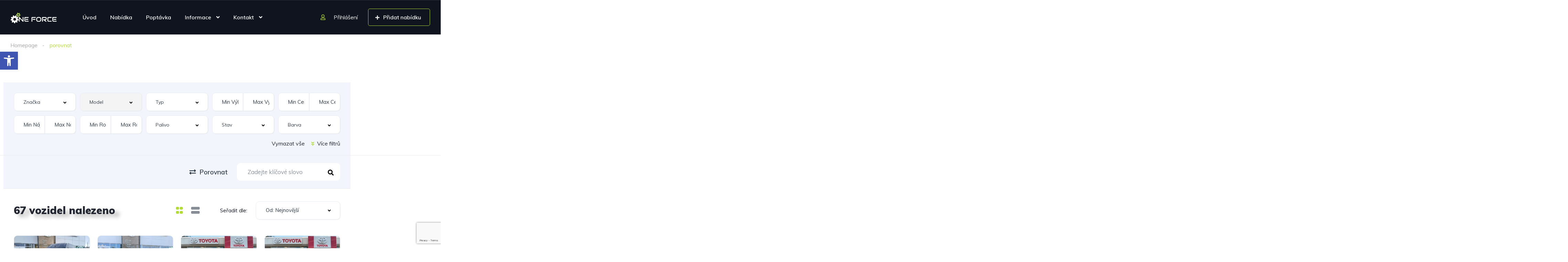

--- FILE ---
content_type: text/html; charset=UTF-8
request_url: https://www.oneforce.cz/hledat/?dveri=4
body_size: 57198
content:
<!DOCTYPE html>
<html lang="cs">
<head>
    <meta charset="UTF-8">
    <meta name="viewport" content="width=device-width, initial-scale=1">
    <link rel="profile" href="http://gmpg.org/xfn/11">
    <link rel="pingback" href="https://www.oneforce.cz/xmlrpc.php">

    <title>Nabídky &#8211; ONEFORCE</title>
<meta name='robots' content='max-image-preview:large' />
<link rel='dns-prefetch' href='//www.oneforce.cz' />
<link rel='dns-prefetch' href='//unpkg.com' />
<link rel='dns-prefetch' href='//fonts.googleapis.com' />
<link rel="alternate" type="application/rss+xml" title="ONEFORCE &raquo; RSS pro Nabídky" href="https://www.oneforce.cz/hledat/feed/" />
		<!-- This site uses the Google Analytics by MonsterInsights plugin v8.25.0 - Using Analytics tracking - https://www.monsterinsights.com/ -->
							<script src="//www.googletagmanager.com/gtag/js?id=G-98ZWXGHS93"  data-cfasync="false" data-wpfc-render="false" type="text/javascript" async></script>
			<script data-cfasync="false" data-wpfc-render="false" type="text/javascript">
				var mi_version = '8.25.0';
				var mi_track_user = true;
				var mi_no_track_reason = '';
								var MonsterInsightsDefaultLocations = {"page_location":"https:\/\/www.oneforce.cz\/hledat\/?dveri=4"};
				if ( typeof MonsterInsightsPrivacyGuardFilter === 'function' ) {
					var MonsterInsightsLocations = (typeof MonsterInsightsExcludeQuery === 'object') ? MonsterInsightsPrivacyGuardFilter( MonsterInsightsExcludeQuery ) : MonsterInsightsPrivacyGuardFilter( MonsterInsightsDefaultLocations );
				} else {
					var MonsterInsightsLocations = (typeof MonsterInsightsExcludeQuery === 'object') ? MonsterInsightsExcludeQuery : MonsterInsightsDefaultLocations;
				}

								var disableStrs = [
										'ga-disable-G-98ZWXGHS93',
									];

				/* Function to detect opted out users */
				function __gtagTrackerIsOptedOut() {
					for (var index = 0; index < disableStrs.length; index++) {
						if (document.cookie.indexOf(disableStrs[index] + '=true') > -1) {
							return true;
						}
					}

					return false;
				}

				/* Disable tracking if the opt-out cookie exists. */
				if (__gtagTrackerIsOptedOut()) {
					for (var index = 0; index < disableStrs.length; index++) {
						window[disableStrs[index]] = true;
					}
				}

				/* Opt-out function */
				function __gtagTrackerOptout() {
					for (var index = 0; index < disableStrs.length; index++) {
						document.cookie = disableStrs[index] + '=true; expires=Thu, 31 Dec 2099 23:59:59 UTC; path=/';
						window[disableStrs[index]] = true;
					}
				}

				if ('undefined' === typeof gaOptout) {
					function gaOptout() {
						__gtagTrackerOptout();
					}
				}
								window.dataLayer = window.dataLayer || [];

				window.MonsterInsightsDualTracker = {
					helpers: {},
					trackers: {},
				};
				if (mi_track_user) {
					function __gtagDataLayer() {
						dataLayer.push(arguments);
					}

					function __gtagTracker(type, name, parameters) {
						if (!parameters) {
							parameters = {};
						}

						if (parameters.send_to) {
							__gtagDataLayer.apply(null, arguments);
							return;
						}

						if (type === 'event') {
														parameters.send_to = monsterinsights_frontend.v4_id;
							var hookName = name;
							if (typeof parameters['event_category'] !== 'undefined') {
								hookName = parameters['event_category'] + ':' + name;
							}

							if (typeof MonsterInsightsDualTracker.trackers[hookName] !== 'undefined') {
								MonsterInsightsDualTracker.trackers[hookName](parameters);
							} else {
								__gtagDataLayer('event', name, parameters);
							}
							
						} else {
							__gtagDataLayer.apply(null, arguments);
						}
					}

					__gtagTracker('js', new Date());
					__gtagTracker('set', {
						'developer_id.dZGIzZG': true,
											});
					if ( MonsterInsightsLocations.page_location ) {
						__gtagTracker('set', MonsterInsightsLocations);
					}
										__gtagTracker('config', 'G-98ZWXGHS93', {"forceSSL":"true","link_attribution":"true"} );
															window.gtag = __gtagTracker;										(function () {
						/* https://developers.google.com/analytics/devguides/collection/analyticsjs/ */
						/* ga and __gaTracker compatibility shim. */
						var noopfn = function () {
							return null;
						};
						var newtracker = function () {
							return new Tracker();
						};
						var Tracker = function () {
							return null;
						};
						var p = Tracker.prototype;
						p.get = noopfn;
						p.set = noopfn;
						p.send = function () {
							var args = Array.prototype.slice.call(arguments);
							args.unshift('send');
							__gaTracker.apply(null, args);
						};
						var __gaTracker = function () {
							var len = arguments.length;
							if (len === 0) {
								return;
							}
							var f = arguments[len - 1];
							if (typeof f !== 'object' || f === null || typeof f.hitCallback !== 'function') {
								if ('send' === arguments[0]) {
									var hitConverted, hitObject = false, action;
									if ('event' === arguments[1]) {
										if ('undefined' !== typeof arguments[3]) {
											hitObject = {
												'eventAction': arguments[3],
												'eventCategory': arguments[2],
												'eventLabel': arguments[4],
												'value': arguments[5] ? arguments[5] : 1,
											}
										}
									}
									if ('pageview' === arguments[1]) {
										if ('undefined' !== typeof arguments[2]) {
											hitObject = {
												'eventAction': 'page_view',
												'page_path': arguments[2],
											}
										}
									}
									if (typeof arguments[2] === 'object') {
										hitObject = arguments[2];
									}
									if (typeof arguments[5] === 'object') {
										Object.assign(hitObject, arguments[5]);
									}
									if ('undefined' !== typeof arguments[1].hitType) {
										hitObject = arguments[1];
										if ('pageview' === hitObject.hitType) {
											hitObject.eventAction = 'page_view';
										}
									}
									if (hitObject) {
										action = 'timing' === arguments[1].hitType ? 'timing_complete' : hitObject.eventAction;
										hitConverted = mapArgs(hitObject);
										__gtagTracker('event', action, hitConverted);
									}
								}
								return;
							}

							function mapArgs(args) {
								var arg, hit = {};
								var gaMap = {
									'eventCategory': 'event_category',
									'eventAction': 'event_action',
									'eventLabel': 'event_label',
									'eventValue': 'event_value',
									'nonInteraction': 'non_interaction',
									'timingCategory': 'event_category',
									'timingVar': 'name',
									'timingValue': 'value',
									'timingLabel': 'event_label',
									'page': 'page_path',
									'location': 'page_location',
									'title': 'page_title',
									'referrer' : 'page_referrer',
								};
								for (arg in args) {
																		if (!(!args.hasOwnProperty(arg) || !gaMap.hasOwnProperty(arg))) {
										hit[gaMap[arg]] = args[arg];
									} else {
										hit[arg] = args[arg];
									}
								}
								return hit;
							}

							try {
								f.hitCallback();
							} catch (ex) {
							}
						};
						__gaTracker.create = newtracker;
						__gaTracker.getByName = newtracker;
						__gaTracker.getAll = function () {
							return [];
						};
						__gaTracker.remove = noopfn;
						__gaTracker.loaded = true;
						window['__gaTracker'] = __gaTracker;
					})();
									} else {
										console.log("");
					(function () {
						function __gtagTracker() {
							return null;
						}

						window['__gtagTracker'] = __gtagTracker;
						window['gtag'] = __gtagTracker;
					})();
									}
			</script>
				<!-- / Google Analytics by MonsterInsights -->
		<style id='wp-img-auto-sizes-contain-inline-css' type='text/css'>
img:is([sizes=auto i],[sizes^="auto," i]){contain-intrinsic-size:3000px 1500px}
/*# sourceURL=wp-img-auto-sizes-contain-inline-css */
</style>
<link rel='stylesheet' id='elementor-frontend-css' href='https://www.oneforce.cz/wp-content/uploads/elementor/css/custom-frontend.min.css?ver=1768509134' type='text/css' media='all' />
<link rel='stylesheet' id='elementor-post-11944-css' href='https://www.oneforce.cz/wp-content/uploads/elementor/css/post-11944.css?ver=1768509291' type='text/css' media='all' />
<link rel='stylesheet' id='elementor-post-12599-css' href='https://www.oneforce.cz/wp-content/uploads/elementor/css/post-12599.css?ver=1768509194' type='text/css' media='all' />
<link rel='stylesheet' id='font-awesome-5-all-css' href='https://www.oneforce.cz/wp-content/plugins/elementor/assets/lib/font-awesome/css/all.min.css?ver=3.34.1' type='text/css' media='all' />
<link rel='stylesheet' id='font-awesome-4-shim-css' href='https://www.oneforce.cz/wp-content/plugins/elementor/assets/lib/font-awesome/css/v4-shims.min.css?ver=3.34.1' type='text/css' media='all' />
<link rel='stylesheet' id='hfe-widgets-style-css' href='https://www.oneforce.cz/wp-content/plugins/header-footer-elementor/inc/widgets-css/frontend.css?ver=2.8.1' type='text/css' media='all' />
<link rel='stylesheet' id='bdt-uikit-css' href='https://www.oneforce.cz/wp-content/plugins/bdthemes-element-pack/assets/css/bdt-uikit.css?ver=3.17.11' type='text/css' media='all' />
<link rel='stylesheet' id='ep-helper-css' href='https://www.oneforce.cz/wp-content/plugins/bdthemes-element-pack/assets/css/ep-helper.css?ver=7.9.1' type='text/css' media='all' />
<link rel='stylesheet' id='embedpress-css-css' href='https://www.oneforce.cz/wp-content/plugins/embedpress/assets/css/embedpress.css?ver=1767645129' type='text/css' media='all' />
<link rel='stylesheet' id='embedpress-blocks-style-css' href='https://www.oneforce.cz/wp-content/plugins/embedpress/assets/css/blocks.build.css?ver=1767645129' type='text/css' media='all' />
<link rel='stylesheet' id='embedpress-lazy-load-css-css' href='https://www.oneforce.cz/wp-content/plugins/embedpress/assets/css/lazy-load.css?ver=1767645129' type='text/css' media='all' />
<style id='wp-emoji-styles-inline-css' type='text/css'>

	img.wp-smiley, img.emoji {
		display: inline !important;
		border: none !important;
		box-shadow: none !important;
		height: 1em !important;
		width: 1em !important;
		margin: 0 0.07em !important;
		vertical-align: -0.1em !important;
		background: none !important;
		padding: 0 !important;
	}
/*# sourceURL=wp-emoji-styles-inline-css */
</style>
<link rel='stylesheet' id='wp-block-library-css' href='https://www.oneforce.cz/wp-includes/css/dist/block-library/style.min.css?ver=6.9' type='text/css' media='all' />
<style id='classic-theme-styles-inline-css' type='text/css'>
/*! This file is auto-generated */
.wp-block-button__link{color:#fff;background-color:#32373c;border-radius:9999px;box-shadow:none;text-decoration:none;padding:calc(.667em + 2px) calc(1.333em + 2px);font-size:1.125em}.wp-block-file__button{background:#32373c;color:#fff;text-decoration:none}
/*# sourceURL=/wp-includes/css/classic-themes.min.css */
</style>
<link rel='stylesheet' id='wp-components-css' href='https://www.oneforce.cz/wp-includes/css/dist/components/style.min.css?ver=6.9' type='text/css' media='all' />
<link rel='stylesheet' id='wp-preferences-css' href='https://www.oneforce.cz/wp-includes/css/dist/preferences/style.min.css?ver=6.9' type='text/css' media='all' />
<link rel='stylesheet' id='wp-block-editor-css' href='https://www.oneforce.cz/wp-includes/css/dist/block-editor/style.min.css?ver=6.9' type='text/css' media='all' />
<link rel='stylesheet' id='wp-reusable-blocks-css' href='https://www.oneforce.cz/wp-includes/css/dist/reusable-blocks/style.min.css?ver=6.9' type='text/css' media='all' />
<link rel='stylesheet' id='wp-patterns-css' href='https://www.oneforce.cz/wp-includes/css/dist/patterns/style.min.css?ver=6.9' type='text/css' media='all' />
<link rel='stylesheet' id='wp-editor-css' href='https://www.oneforce.cz/wp-includes/css/dist/editor/style.min.css?ver=6.9' type='text/css' media='all' />
<link rel='stylesheet' id='embedpress_pro-cgb-style-css-css' href='https://www.oneforce.cz/wp-content/plugins/embedpress-pro/Gutenberg/dist/blocks.style.build.css' type='text/css' media='all' />
<style id='global-styles-inline-css' type='text/css'>
:root{--wp--preset--aspect-ratio--square: 1;--wp--preset--aspect-ratio--4-3: 4/3;--wp--preset--aspect-ratio--3-4: 3/4;--wp--preset--aspect-ratio--3-2: 3/2;--wp--preset--aspect-ratio--2-3: 2/3;--wp--preset--aspect-ratio--16-9: 16/9;--wp--preset--aspect-ratio--9-16: 9/16;--wp--preset--color--black: #000000;--wp--preset--color--cyan-bluish-gray: #abb8c3;--wp--preset--color--white: #ffffff;--wp--preset--color--pale-pink: #f78da7;--wp--preset--color--vivid-red: #cf2e2e;--wp--preset--color--luminous-vivid-orange: #ff6900;--wp--preset--color--luminous-vivid-amber: #fcb900;--wp--preset--color--light-green-cyan: #7bdcb5;--wp--preset--color--vivid-green-cyan: #00d084;--wp--preset--color--pale-cyan-blue: #8ed1fc;--wp--preset--color--vivid-cyan-blue: #0693e3;--wp--preset--color--vivid-purple: #9b51e0;--wp--preset--gradient--vivid-cyan-blue-to-vivid-purple: linear-gradient(135deg,rgb(6,147,227) 0%,rgb(155,81,224) 100%);--wp--preset--gradient--light-green-cyan-to-vivid-green-cyan: linear-gradient(135deg,rgb(122,220,180) 0%,rgb(0,208,130) 100%);--wp--preset--gradient--luminous-vivid-amber-to-luminous-vivid-orange: linear-gradient(135deg,rgb(252,185,0) 0%,rgb(255,105,0) 100%);--wp--preset--gradient--luminous-vivid-orange-to-vivid-red: linear-gradient(135deg,rgb(255,105,0) 0%,rgb(207,46,46) 100%);--wp--preset--gradient--very-light-gray-to-cyan-bluish-gray: linear-gradient(135deg,rgb(238,238,238) 0%,rgb(169,184,195) 100%);--wp--preset--gradient--cool-to-warm-spectrum: linear-gradient(135deg,rgb(74,234,220) 0%,rgb(151,120,209) 20%,rgb(207,42,186) 40%,rgb(238,44,130) 60%,rgb(251,105,98) 80%,rgb(254,248,76) 100%);--wp--preset--gradient--blush-light-purple: linear-gradient(135deg,rgb(255,206,236) 0%,rgb(152,150,240) 100%);--wp--preset--gradient--blush-bordeaux: linear-gradient(135deg,rgb(254,205,165) 0%,rgb(254,45,45) 50%,rgb(107,0,62) 100%);--wp--preset--gradient--luminous-dusk: linear-gradient(135deg,rgb(255,203,112) 0%,rgb(199,81,192) 50%,rgb(65,88,208) 100%);--wp--preset--gradient--pale-ocean: linear-gradient(135deg,rgb(255,245,203) 0%,rgb(182,227,212) 50%,rgb(51,167,181) 100%);--wp--preset--gradient--electric-grass: linear-gradient(135deg,rgb(202,248,128) 0%,rgb(113,206,126) 100%);--wp--preset--gradient--midnight: linear-gradient(135deg,rgb(2,3,129) 0%,rgb(40,116,252) 100%);--wp--preset--font-size--small: 13px;--wp--preset--font-size--medium: 20px;--wp--preset--font-size--large: 36px;--wp--preset--font-size--x-large: 42px;--wp--preset--spacing--20: 0.44rem;--wp--preset--spacing--30: 0.67rem;--wp--preset--spacing--40: 1rem;--wp--preset--spacing--50: 1.5rem;--wp--preset--spacing--60: 2.25rem;--wp--preset--spacing--70: 3.38rem;--wp--preset--spacing--80: 5.06rem;--wp--preset--shadow--natural: 6px 6px 9px rgba(0, 0, 0, 0.2);--wp--preset--shadow--deep: 12px 12px 50px rgba(0, 0, 0, 0.4);--wp--preset--shadow--sharp: 6px 6px 0px rgba(0, 0, 0, 0.2);--wp--preset--shadow--outlined: 6px 6px 0px -3px rgb(255, 255, 255), 6px 6px rgb(0, 0, 0);--wp--preset--shadow--crisp: 6px 6px 0px rgb(0, 0, 0);}:where(.is-layout-flex){gap: 0.5em;}:where(.is-layout-grid){gap: 0.5em;}body .is-layout-flex{display: flex;}.is-layout-flex{flex-wrap: wrap;align-items: center;}.is-layout-flex > :is(*, div){margin: 0;}body .is-layout-grid{display: grid;}.is-layout-grid > :is(*, div){margin: 0;}:where(.wp-block-columns.is-layout-flex){gap: 2em;}:where(.wp-block-columns.is-layout-grid){gap: 2em;}:where(.wp-block-post-template.is-layout-flex){gap: 1.25em;}:where(.wp-block-post-template.is-layout-grid){gap: 1.25em;}.has-black-color{color: var(--wp--preset--color--black) !important;}.has-cyan-bluish-gray-color{color: var(--wp--preset--color--cyan-bluish-gray) !important;}.has-white-color{color: var(--wp--preset--color--white) !important;}.has-pale-pink-color{color: var(--wp--preset--color--pale-pink) !important;}.has-vivid-red-color{color: var(--wp--preset--color--vivid-red) !important;}.has-luminous-vivid-orange-color{color: var(--wp--preset--color--luminous-vivid-orange) !important;}.has-luminous-vivid-amber-color{color: var(--wp--preset--color--luminous-vivid-amber) !important;}.has-light-green-cyan-color{color: var(--wp--preset--color--light-green-cyan) !important;}.has-vivid-green-cyan-color{color: var(--wp--preset--color--vivid-green-cyan) !important;}.has-pale-cyan-blue-color{color: var(--wp--preset--color--pale-cyan-blue) !important;}.has-vivid-cyan-blue-color{color: var(--wp--preset--color--vivid-cyan-blue) !important;}.has-vivid-purple-color{color: var(--wp--preset--color--vivid-purple) !important;}.has-black-background-color{background-color: var(--wp--preset--color--black) !important;}.has-cyan-bluish-gray-background-color{background-color: var(--wp--preset--color--cyan-bluish-gray) !important;}.has-white-background-color{background-color: var(--wp--preset--color--white) !important;}.has-pale-pink-background-color{background-color: var(--wp--preset--color--pale-pink) !important;}.has-vivid-red-background-color{background-color: var(--wp--preset--color--vivid-red) !important;}.has-luminous-vivid-orange-background-color{background-color: var(--wp--preset--color--luminous-vivid-orange) !important;}.has-luminous-vivid-amber-background-color{background-color: var(--wp--preset--color--luminous-vivid-amber) !important;}.has-light-green-cyan-background-color{background-color: var(--wp--preset--color--light-green-cyan) !important;}.has-vivid-green-cyan-background-color{background-color: var(--wp--preset--color--vivid-green-cyan) !important;}.has-pale-cyan-blue-background-color{background-color: var(--wp--preset--color--pale-cyan-blue) !important;}.has-vivid-cyan-blue-background-color{background-color: var(--wp--preset--color--vivid-cyan-blue) !important;}.has-vivid-purple-background-color{background-color: var(--wp--preset--color--vivid-purple) !important;}.has-black-border-color{border-color: var(--wp--preset--color--black) !important;}.has-cyan-bluish-gray-border-color{border-color: var(--wp--preset--color--cyan-bluish-gray) !important;}.has-white-border-color{border-color: var(--wp--preset--color--white) !important;}.has-pale-pink-border-color{border-color: var(--wp--preset--color--pale-pink) !important;}.has-vivid-red-border-color{border-color: var(--wp--preset--color--vivid-red) !important;}.has-luminous-vivid-orange-border-color{border-color: var(--wp--preset--color--luminous-vivid-orange) !important;}.has-luminous-vivid-amber-border-color{border-color: var(--wp--preset--color--luminous-vivid-amber) !important;}.has-light-green-cyan-border-color{border-color: var(--wp--preset--color--light-green-cyan) !important;}.has-vivid-green-cyan-border-color{border-color: var(--wp--preset--color--vivid-green-cyan) !important;}.has-pale-cyan-blue-border-color{border-color: var(--wp--preset--color--pale-cyan-blue) !important;}.has-vivid-cyan-blue-border-color{border-color: var(--wp--preset--color--vivid-cyan-blue) !important;}.has-vivid-purple-border-color{border-color: var(--wp--preset--color--vivid-purple) !important;}.has-vivid-cyan-blue-to-vivid-purple-gradient-background{background: var(--wp--preset--gradient--vivid-cyan-blue-to-vivid-purple) !important;}.has-light-green-cyan-to-vivid-green-cyan-gradient-background{background: var(--wp--preset--gradient--light-green-cyan-to-vivid-green-cyan) !important;}.has-luminous-vivid-amber-to-luminous-vivid-orange-gradient-background{background: var(--wp--preset--gradient--luminous-vivid-amber-to-luminous-vivid-orange) !important;}.has-luminous-vivid-orange-to-vivid-red-gradient-background{background: var(--wp--preset--gradient--luminous-vivid-orange-to-vivid-red) !important;}.has-very-light-gray-to-cyan-bluish-gray-gradient-background{background: var(--wp--preset--gradient--very-light-gray-to-cyan-bluish-gray) !important;}.has-cool-to-warm-spectrum-gradient-background{background: var(--wp--preset--gradient--cool-to-warm-spectrum) !important;}.has-blush-light-purple-gradient-background{background: var(--wp--preset--gradient--blush-light-purple) !important;}.has-blush-bordeaux-gradient-background{background: var(--wp--preset--gradient--blush-bordeaux) !important;}.has-luminous-dusk-gradient-background{background: var(--wp--preset--gradient--luminous-dusk) !important;}.has-pale-ocean-gradient-background{background: var(--wp--preset--gradient--pale-ocean) !important;}.has-electric-grass-gradient-background{background: var(--wp--preset--gradient--electric-grass) !important;}.has-midnight-gradient-background{background: var(--wp--preset--gradient--midnight) !important;}.has-small-font-size{font-size: var(--wp--preset--font-size--small) !important;}.has-medium-font-size{font-size: var(--wp--preset--font-size--medium) !important;}.has-large-font-size{font-size: var(--wp--preset--font-size--large) !important;}.has-x-large-font-size{font-size: var(--wp--preset--font-size--x-large) !important;}
:where(.wp-block-post-template.is-layout-flex){gap: 1.25em;}:where(.wp-block-post-template.is-layout-grid){gap: 1.25em;}
:where(.wp-block-term-template.is-layout-flex){gap: 1.25em;}:where(.wp-block-term-template.is-layout-grid){gap: 1.25em;}
:where(.wp-block-columns.is-layout-flex){gap: 2em;}:where(.wp-block-columns.is-layout-grid){gap: 2em;}
:root :where(.wp-block-pullquote){font-size: 1.5em;line-height: 1.6;}
/*# sourceURL=global-styles-inline-css */
</style>
<link rel='stylesheet' id='agile-store-locator-init-css' href='https://www.oneforce.cz/wp-content/plugins/agile-store-locator/public/css/init.css?ver=4.10.4' type='text/css' media='all' />
<link rel='stylesheet' id='contact-form-7-css' href='https://www.oneforce.cz/wp-content/plugins/contact-form-7/includes/css/styles.css?ver=6.1.4' type='text/css' media='all' />
<link rel='stylesheet' id='lottiefiles-css-css' href='https://www.oneforce.cz/wp-content/plugins/lottiefiles/src/../build/lottiefiles-frontend.css.css?ver=c6466ae00cf35038b638' type='text/css' media='all' />
<link rel='stylesheet' id='pdf-generator-addon-for-elementor-page-builder-css' href='https://www.oneforce.cz/wp-content/plugins/pdf-generator-addon-for-elementor-page-builder/public/css/pdf-generator-addon-for-elementor-page-builder-public.css?ver=2.0.1' type='text/css' media='all' />
<link rel='stylesheet' id='elementor-post-23401-css' href='https://www.oneforce.cz/wp-content/uploads/elementor/css/post-23401.css?ver=1768509134' type='text/css' media='all' />
<link rel='stylesheet' id='powerpack-frontend-css' href='https://www.oneforce.cz/wp-content/plugins/powerpack-elements/assets/css/min/frontend.min.css?ver=2.10.3' type='text/css' media='all' />
<link rel='stylesheet' id='wpforms-modern-full-css' href='https://www.oneforce.cz/wp-content/plugins/wpforms/assets/css/frontend/modern/wpforms-full.min.css?ver=1.8.4.1' type='text/css' media='all' />
<link rel='stylesheet' id='wpforms-pro-modern-full-css' href='https://www.oneforce.cz/wp-content/plugins/wpforms/assets/pro/css/frontend/modern/wpforms-full.min.css?ver=1.8.4.1' type='text/css' media='all' />
<link rel='stylesheet' id='lae-animate-css' href='https://www.oneforce.cz/wp-content/plugins/addons-for-elementor-premium/assets/css/lib/animate.css?ver=8.3.5' type='text/css' media='all' />
<link rel='stylesheet' id='lae-sliders-styles-css' href='https://www.oneforce.cz/wp-content/plugins/addons-for-elementor-premium/assets/css/lib/sliders.min.css?ver=8.3.5' type='text/css' media='all' />
<link rel='stylesheet' id='lae-icomoon-styles-css' href='https://www.oneforce.cz/wp-content/plugins/addons-for-elementor-premium/assets/css/icomoon.css?ver=8.3.5' type='text/css' media='all' />
<link rel='stylesheet' id='lae-frontend-styles-css' href='https://www.oneforce.cz/wp-content/plugins/addons-for-elementor-premium/assets/css/lae-frontend.css?ver=8.3.5' type='text/css' media='all' />
<link rel='stylesheet' id='lae-grid-styles-css' href='https://www.oneforce.cz/wp-content/plugins/addons-for-elementor-premium/assets/css/lae-grid.css?ver=8.3.5' type='text/css' media='all' />
<link rel='stylesheet' id='fancybox-css' href='https://www.oneforce.cz/wp-content/plugins/addons-for-elementor-premium/assets/css/premium/lib/jquery.fancybox.css?ver=8.3.5' type='text/css' media='all' />
<link rel='stylesheet' id='powertip-css' href='https://www.oneforce.cz/wp-content/plugins/addons-for-elementor-premium/assets/css/premium/lib/powertip.css?ver=8.3.5' type='text/css' media='all' />
<link rel='stylesheet' id='lae-premium-sliders-styles-css' href='https://www.oneforce.cz/wp-content/plugins/addons-for-elementor-premium/assets/css/premium/lib/sliders.min.css?ver=8.3.5' type='text/css' media='all' />
<link rel='stylesheet' id='lae-blocks-styles-css' href='https://www.oneforce.cz/wp-content/plugins/addons-for-elementor-premium/assets/css/premium/lae-blocks.css?ver=8.3.5' type='text/css' media='all' />
<link rel='stylesheet' id='lae-widgets-styles-css' href='https://www.oneforce.cz/wp-content/plugins/addons-for-elementor-premium/assets/css/widgets/lae-widgets.min.css?ver=8.3.5' type='text/css' media='all' />
<link rel='stylesheet' id='lae-premium-widgets-styles-css' href='https://www.oneforce.cz/wp-content/plugins/addons-for-elementor-premium/assets/css/premium/widgets/lae-widgets.min.css?ver=8.3.5' type='text/css' media='all' />
<link rel='stylesheet' id='-sl-bootstrap-css' href='https://www.oneforce.cz/wp-content/plugins/agile-store-locator/public/css/sl-bootstrap.css' type='text/css' media='all' />
<link rel='stylesheet' id='hfe-style-css' href='https://www.oneforce.cz/wp-content/plugins/header-footer-elementor/assets/css/header-footer-elementor.css?ver=2.8.1' type='text/css' media='all' />
<link rel='stylesheet' id='pojo-a11y-css' href='https://www.oneforce.cz/wp-content/plugins/pojo-accessibility/modules/legacy/assets/css/style.min.css?ver=1.0.0' type='text/css' media='all' />
<link rel='stylesheet' id='certificate-search-form-2c558889d891a377b0bfabd2cd4bd1b8-css' href='https://www.oneforce.cz/wp-content/plugins/oneforce/build/certificate-search-form.css?ver=21b9e62a5fc0479feb79' type='text/css' media='all' />
<link rel='stylesheet' id='add-service-form-3b01103622631b157c46e835a03684e6-css' href='https://www.oneforce.cz/wp-content/plugins/oneforce/build/add-service-form.css?ver=3b13b2f017aed7c4436c' type='text/css' media='all' />
<link rel='stylesheet' id='htbbootstrap-css' href='https://www.oneforce.cz/wp-content/plugins/ht-mega-for-elementor/assets/css/htbbootstrap.css?ver=3.0.4' type='text/css' media='all' />
<link rel='stylesheet' id='font-awesome-css' href='https://www.oneforce.cz/wp-content/plugins/elementor/assets/lib/font-awesome/css/font-awesome.min.css?ver=4.7.0' type='text/css' media='all' />
<link rel='stylesheet' id='htmega-animation-css' href='https://www.oneforce.cz/wp-content/plugins/ht-mega-for-elementor/assets/css/animation.css?ver=3.0.4' type='text/css' media='all' />
<link rel='stylesheet' id='htmega-keyframes-css' href='https://www.oneforce.cz/wp-content/plugins/ht-mega-for-elementor/assets/css/htmega-keyframes.css?ver=3.0.4' type='text/css' media='all' />
<link rel='stylesheet' id='htmega-global-style-min-css' href='https://www.oneforce.cz/wp-content/plugins/ht-mega-for-elementor/assets/css/htmega-global-style.min.css?ver=3.0.4' type='text/css' media='all' />
<link rel='stylesheet' id='htbuilder-main-css' href='https://www.oneforce.cz/wp-content/plugins/ht-mega-for-elementor/assets/extensions/ht-builder/css/htbuilder.css?ver=3.0.4' type='text/css' media='all' />
<link rel='stylesheet' id='cute-alert-css' href='https://www.oneforce.cz/wp-content/plugins/metform/public/assets/lib/cute-alert/style.css?ver=3.9.8' type='text/css' media='all' />
<link rel='stylesheet' id='text-editor-style-css' href='https://www.oneforce.cz/wp-content/plugins/metform/public/assets/css/text-editor.css?ver=3.9.8' type='text/css' media='all' />
<link rel='stylesheet' id='vehica-css' href='https://www.oneforce.cz/wp-content/themes/vehica/style.css?ver=1.0.92' type='text/css' media='all' />
<style id='vehica-inline-css' type='text/css'>
 body, textarea, input, button{font-family:'Muli', Arial,Helvetica,sans-serif!important}h1, h2, h3, h4, h5, h6{font-family:'Poppins', Arial,Helvetica,sans-serif}:root{--primary:#B4DC38;--primary-light:rgba(180,220,56,0.1)}
/*# sourceURL=vehica-inline-css */
</style>
<link rel='stylesheet' id='widget-spacer-css' href='https://www.oneforce.cz/wp-content/plugins/elementor/assets/css/widget-spacer.min.css?ver=3.34.1' type='text/css' media='all' />
<link rel='stylesheet' id='e-animation-fadeInUp-css' href='https://www.oneforce.cz/wp-content/plugins/elementor/assets/lib/animations/styles/fadeInUp.min.css?ver=3.34.1' type='text/css' media='all' />
<link rel='stylesheet' id='widget-heading-css' href='https://www.oneforce.cz/wp-content/plugins/elementor/assets/css/widget-heading.min.css?ver=3.34.1' type='text/css' media='all' />
<link rel='stylesheet' id='e-animation-fadeIn-css' href='https://www.oneforce.cz/wp-content/plugins/elementor/assets/lib/animations/styles/fadeIn.min.css?ver=3.34.1' type='text/css' media='all' />
<link rel='stylesheet' id='e-popup-css' href='https://www.oneforce.cz/wp-content/plugins/elementor-pro/assets/css/conditionals/popup.min.css?ver=3.31.2' type='text/css' media='all' />
<link rel='stylesheet' id='eael-general-css' href='https://www.oneforce.cz/wp-content/plugins/essential-addons-for-elementor-lite/assets/front-end/css/view/general.min.css?ver=6.5.7' type='text/css' media='all' />
<link rel='stylesheet' id='eael-26168-css' href='https://www.oneforce.cz/wp-content/uploads/essential-addons-elementor/eael-26168.css?ver=1768575739' type='text/css' media='all' />
<link rel='stylesheet' id='elementor-post-27086-css' href='https://www.oneforce.cz/wp-content/uploads/elementor/css/post-27086.css?ver=1768509136' type='text/css' media='all' />
<link rel='stylesheet' id='elementor-post-26168-css' href='https://www.oneforce.cz/wp-content/uploads/elementor/css/post-26168.css?ver=1768509136' type='text/css' media='all' />
<link rel='stylesheet' id='elementor-post-25311-css' href='https://www.oneforce.cz/wp-content/uploads/elementor/css/post-25311.css?ver=1768509136' type='text/css' media='all' />
<link rel='stylesheet' id='htmega-menu-css' href='https://www.oneforce.cz/wp-content/plugins/ht-mega-for-elementor/assets/extensions/ht-menu/css/mega-menu-style.css?ver=3.0.4' type='text/css' media='all' />
<style id='htmega-menu-inline-css' type='text/css'>

            
            
            
                .htmega-menu-container .sub-menu{
                    width: 200px;
                }
            
            
            
            
            
            
            
/*# sourceURL=htmega-menu-inline-css */
</style>
<link rel='stylesheet' id='dashicons-css' href='https://www.oneforce.cz/wp-includes/css/dashicons.min.css?ver=6.9' type='text/css' media='all' />
<link rel='stylesheet' id='hfe-elementor-icons-css' href='https://www.oneforce.cz/wp-content/plugins/elementor/assets/lib/eicons/css/elementor-icons.min.css?ver=5.34.0' type='text/css' media='all' />
<link rel='stylesheet' id='hfe-icons-list-css' href='https://www.oneforce.cz/wp-content/plugins/elementor/assets/css/widget-icon-list.min.css?ver=3.24.3' type='text/css' media='all' />
<link rel='stylesheet' id='hfe-social-icons-css' href='https://www.oneforce.cz/wp-content/plugins/elementor/assets/css/widget-social-icons.min.css?ver=3.24.0' type='text/css' media='all' />
<link rel='stylesheet' id='hfe-social-share-icons-brands-css' href='https://www.oneforce.cz/wp-content/plugins/elementor/assets/lib/font-awesome/css/brands.css?ver=5.15.3' type='text/css' media='all' />
<link rel='stylesheet' id='hfe-social-share-icons-fontawesome-css' href='https://www.oneforce.cz/wp-content/plugins/elementor/assets/lib/font-awesome/css/fontawesome.css?ver=5.15.3' type='text/css' media='all' />
<link rel='stylesheet' id='hfe-nav-menu-icons-css' href='https://www.oneforce.cz/wp-content/plugins/elementor/assets/lib/font-awesome/css/solid.css?ver=5.15.3' type='text/css' media='all' />
<link rel='stylesheet' id='hfe-widget-blockquote-css' href='https://www.oneforce.cz/wp-content/plugins/elementor-pro/assets/css/widget-blockquote.min.css?ver=3.25.0' type='text/css' media='all' />
<link rel='stylesheet' id='hfe-mega-menu-css' href='https://www.oneforce.cz/wp-content/plugins/elementor-pro/assets/css/widget-mega-menu.min.css?ver=3.26.2' type='text/css' media='all' />
<link rel='stylesheet' id='hfe-nav-menu-widget-css' href='https://www.oneforce.cz/wp-content/plugins/elementor-pro/assets/css/widget-nav-menu.min.css?ver=3.26.0' type='text/css' media='all' />
<link rel='stylesheet' id='font-awesome-5-css' href='https://www.oneforce.cz/wp-content/plugins/vehica-core/assets/css/all.min.css?ver=6.9' type='text/css' media='all' />
<link rel='stylesheet' id='vue-select-css' href='https://www.oneforce.cz/wp-content/plugins/vehica-core/assets/css/vue-select.min.css?ver=6.9' type='text/css' media='all' />
<link rel='stylesheet' id='google-font-poppins-css' href='https://fonts.googleapis.com/css?family=Poppins%3A300%2C300italic%2C400%2C400italic%2C500%2C500italic%2C600%2C600italic%2C700%2C700italic%2C800%2C800italic%2C900%2C900italic%26subset%3Dlatin+-+ext&#038;ver=6.9' type='text/css' media='all' />
<link rel='stylesheet' id='google-font-muli-css' href='https://fonts.googleapis.com/css?family=Muli%3A300%2C300italic%2C400%2C400italic%2C500%2C500italic%2C600%2C600italic%2C700%2C700italic%2C800%2C800italic%2C900%2C900italic%26subset%3Dlatin+-+ext&#038;ver=6.9' type='text/css' media='all' />
<link rel='stylesheet' id='elementor-gf-local-roboto-css' href='https://www.oneforce.cz/wp-content/uploads/elementor/google-fonts/css/roboto.css?ver=1742243526' type='text/css' media='all' />
<link rel='stylesheet' id='elementor-gf-local-robotoslab-css' href='https://www.oneforce.cz/wp-content/uploads/elementor/google-fonts/css/robotoslab.css?ver=1742243529' type='text/css' media='all' />
<link rel='stylesheet' id='elementor-gf-local-poppins-css' href='https://www.oneforce.cz/wp-content/uploads/elementor/google-fonts/css/poppins.css?ver=1742243530' type='text/css' media='all' />
<script type="text/javascript" src="https://www.oneforce.cz/wp-content/plugins/elementor/assets/lib/font-awesome/js/v4-shims.min.js?ver=3.34.1" id="font-awesome-4-shim-js"></script>
<script type="text/javascript" id="jquery-core-js-extra">
/* <![CDATA[ */
var pp = {"ajax_url":"https://www.oneforce.cz/wp-admin/admin-ajax.php"};
//# sourceURL=jquery-core-js-extra
/* ]]> */
</script>
<script type="text/javascript" src="https://www.oneforce.cz/wp-includes/js/jquery/jquery.min.js?ver=3.7.1" id="jquery-core-js"></script>
<script type="text/javascript" src="https://www.oneforce.cz/wp-includes/js/jquery/jquery-migrate.min.js?ver=3.4.1" id="jquery-migrate-js"></script>
<script type="text/javascript" id="jquery-js-after">
/* <![CDATA[ */
!function($){"use strict";$(document).ready(function(){$(this).scrollTop()>100&&$(".hfe-scroll-to-top-wrap").removeClass("hfe-scroll-to-top-hide"),$(window).scroll(function(){$(this).scrollTop()<100?$(".hfe-scroll-to-top-wrap").fadeOut(300):$(".hfe-scroll-to-top-wrap").fadeIn(300)}),$(".hfe-scroll-to-top-wrap").on("click",function(){$("html, body").animate({scrollTop:0},300);return!1})})}(jQuery);
!function($){'use strict';$(document).ready(function(){var bar=$('.hfe-reading-progress-bar');if(!bar.length)return;$(window).on('scroll',function(){var s=$(window).scrollTop(),d=$(document).height()-$(window).height(),p=d? s/d*100:0;bar.css('width',p+'%')});});}(jQuery);
//# sourceURL=jquery-js-after
/* ]]> */
</script>
<script type="text/javascript" src="https://www.oneforce.cz/wp-content/plugins/google-analytics-premium/assets/js/frontend-gtag.min.js?ver=8.25.0" id="monsterinsights-frontend-script-js"></script>
<script data-cfasync="false" data-wpfc-render="false" type="text/javascript" id='monsterinsights-frontend-script-js-extra'>/* <![CDATA[ */
var monsterinsights_frontend = {"js_events_tracking":"true","download_extensions":"doc,pdf,ppt,zip,xls,docx,pptx,xlsx","inbound_paths":"[{\"path\":\"\\\/go\\\/\",\"label\":\"affiliate\"},{\"path\":\"\\\/recommend\\\/\",\"label\":\"affiliate\"}]","home_url":"https:\/\/www.oneforce.cz","hash_tracking":"false","v4_id":"G-98ZWXGHS93"};/* ]]> */
</script>
<script type="text/javascript" src="https://www.oneforce.cz/wp-content/plugins/lottiefiles/src/../build/frontend-helper.js?ver=c6466ae00cf35038b638" id="lottiefiles-block-frontend-js"></script>
<script type="text/javascript" id="pdf-generator-addon-for-elementor-page-builder-js-extra">
/* <![CDATA[ */
var rtw_pgaepb_obj = {"ajax_url":"https://www.oneforce.cz/wp-admin/admin-ajax.php","rtw_pgaepb_nonce":"52b7213924","some_thing_msg":"Some Thing Went Wrong! Please Try Again"};
//# sourceURL=pdf-generator-addon-for-elementor-page-builder-js-extra
/* ]]> */
</script>
<script type="text/javascript" src="https://www.oneforce.cz/wp-content/plugins/pdf-generator-addon-for-elementor-page-builder/public/js/pdf-generator-addon-for-elementor-page-builder-public.js?ver=2.0.1" id="pdf-generator-addon-for-elementor-page-builder-js"></script>
<script type="text/javascript" src="https://www.oneforce.cz/wp-content/plugins/ht-mega-for-elementor/assets/extensions/ht-menu/js/htmegamenu-main.js?ver=6.9" id="htmegamenu-main-js"></script>
<script type="text/javascript" id="lazysizes-js-before">
/* <![CDATA[ */
        window.lazySizesConfig = window.lazySizesConfig || {};
        window.lazySizesConfig.loadMode = 1
        window.lazySizesConfig.init = 0
        
//# sourceURL=lazysizes-js-before
/* ]]> */
</script>
<script type="text/javascript" src="https://www.oneforce.cz/wp-content/plugins/vehica-core/assets/js/lazysizes.min.js?ver=6.9" id="lazysizes-js"></script>
<link rel="https://api.w.org/" href="https://www.oneforce.cz/wp-json/" /><link rel="EditURI" type="application/rsd+xml" title="RSD" href="https://www.oneforce.cz/xmlrpc.php?rsd" />
<meta name="generator" content="WordPress 6.9" />
        <script type="text/javascript">
            ( function () {
                window.lae_fs = { can_use_premium_code: true};
            } )();
        </script>
        <!-- start Simple Custom CSS and JS -->
<style type="text/css">
document.addEventListener('DOMContentLoaded', function() {
    var downloadButton = document.getElementById('download-button');
    if (downloadButton) {
        fetch('/wp-admin/admin-ajax.php?action=do_shortcode&shortcode=certificate_download_link')
            .then(response => response.text())
            .then(data => {
                downloadButton.setAttribute('href', data.trim());
            })
            .catch(error => console.error('Error:', error));
    }
});

</style>
<!-- end Simple Custom CSS and JS -->
<style id="essential-blocks-global-styles">
            :root {
                --eb-global-primary-color: #101828;
--eb-global-secondary-color: #475467;
--eb-global-tertiary-color: #98A2B3;
--eb-global-text-color: #475467;
--eb-global-heading-color: #1D2939;
--eb-global-link-color: #444CE7;
--eb-global-background-color: #F9FAFB;
--eb-global-button-text-color: #FFFFFF;
--eb-global-button-background-color: #101828;
--eb-gradient-primary-color: linear-gradient(90deg, hsla(259, 84%, 78%, 1) 0%, hsla(206, 67%, 75%, 1) 100%);
--eb-gradient-secondary-color: linear-gradient(90deg, hsla(18, 76%, 85%, 1) 0%, hsla(203, 69%, 84%, 1) 100%);
--eb-gradient-tertiary-color: linear-gradient(90deg, hsla(248, 21%, 15%, 1) 0%, hsla(250, 14%, 61%, 1) 100%);
--eb-gradient-background-color: linear-gradient(90deg, rgb(250, 250, 250) 0%, rgb(233, 233, 233) 49%, rgb(244, 243, 243) 100%);

                --eb-tablet-breakpoint: 1024px;
--eb-mobile-breakpoint: 767px;

            }
            
            
        </style><style type="text/css">
#pojo-a11y-toolbar .pojo-a11y-toolbar-toggle a{ background-color: #4054b2;	color: #ffffff;}
#pojo-a11y-toolbar .pojo-a11y-toolbar-overlay, #pojo-a11y-toolbar .pojo-a11y-toolbar-overlay ul.pojo-a11y-toolbar-items.pojo-a11y-links{ border-color: #4054b2;}
body.pojo-a11y-focusable a:focus{ outline-style: solid !important;	outline-width: 1px !important;	outline-color: #FF0000 !important;}
#pojo-a11y-toolbar{ top: 150px !important;}
#pojo-a11y-toolbar .pojo-a11y-toolbar-overlay{ background-color: #ffffff;}
#pojo-a11y-toolbar .pojo-a11y-toolbar-overlay ul.pojo-a11y-toolbar-items li.pojo-a11y-toolbar-item a, #pojo-a11y-toolbar .pojo-a11y-toolbar-overlay p.pojo-a11y-toolbar-title{ color: #333333;}
#pojo-a11y-toolbar .pojo-a11y-toolbar-overlay ul.pojo-a11y-toolbar-items li.pojo-a11y-toolbar-item a.active{ background-color: #4054b2;	color: #ffffff;}
@media (max-width: 767px) { #pojo-a11y-toolbar { top: 50px !important; } }</style><meta name="generator" content="Elementor 3.34.1; features: e_font_icon_svg, additional_custom_breakpoints; settings: css_print_method-external, google_font-enabled, font_display-swap">
			<style>
				.e-con.e-parent:nth-of-type(n+4):not(.e-lazyloaded):not(.e-no-lazyload),
				.e-con.e-parent:nth-of-type(n+4):not(.e-lazyloaded):not(.e-no-lazyload) * {
					background-image: none !important;
				}
				@media screen and (max-height: 1024px) {
					.e-con.e-parent:nth-of-type(n+3):not(.e-lazyloaded):not(.e-no-lazyload),
					.e-con.e-parent:nth-of-type(n+3):not(.e-lazyloaded):not(.e-no-lazyload) * {
						background-image: none !important;
					}
				}
				@media screen and (max-height: 640px) {
					.e-con.e-parent:nth-of-type(n+2):not(.e-lazyloaded):not(.e-no-lazyload),
					.e-con.e-parent:nth-of-type(n+2):not(.e-lazyloaded):not(.e-no-lazyload) * {
						background-image: none !important;
					}
				}
			</style>
					<style type="text/css" id="wp-custom-css">
			/* #vehica-menu-element-menu-item-1-17862, .vehica-edit-elementor__button, #vehica-menu-element-menu-item-2-17862, .vehica-test-free__button {
	display:none!important;
} */

		</style>
		<style id="wpforms-css-vars-root">
				:root {
					--wpforms-field-border-radius: 3px;
--wpforms-field-background-color: #ffffff;
--wpforms-field-border-color: rgba( 0, 0, 0, 0.25 );
--wpforms-field-text-color: rgba( 0, 0, 0, 0.7 );
--wpforms-label-color: rgba( 0, 0, 0, 0.85 );
--wpforms-label-sublabel-color: rgba( 0, 0, 0, 0.55 );
--wpforms-label-error-color: #d63637;
--wpforms-button-border-radius: 3px;
--wpforms-button-background-color: #066aab;
--wpforms-button-text-color: #ffffff;
--wpforms-field-size-input-height: 43px;
--wpforms-field-size-input-spacing: 15px;
--wpforms-field-size-font-size: 16px;
--wpforms-field-size-line-height: 19px;
--wpforms-field-size-padding-h: 14px;
--wpforms-field-size-checkbox-size: 16px;
--wpforms-field-size-sublabel-spacing: 5px;
--wpforms-field-size-icon-size: 1;
--wpforms-label-size-font-size: 16px;
--wpforms-label-size-line-height: 19px;
--wpforms-label-size-sublabel-font-size: 14px;
--wpforms-label-size-sublabel-line-height: 17px;
--wpforms-button-size-font-size: 17px;
--wpforms-button-size-height: 41px;
--wpforms-button-size-padding-h: 15px;
--wpforms-button-size-margin-top: 10px;

				}
			</style></head>
<body class="archive post-type-archive post-type-archive-vehica_car wp-custom-logo wp-theme-vehica eio-default vehica-version-1.0.92 vehica-menu-sticky ehf-template-vehica ehf-stylesheet-vehica elementor-default elementor-kit-23401">

    		<div data-elementor-type="wp-post" data-elementor-id="12599" class="elementor elementor-12599" data-elementor-post-type="vehica_template">
						<section data-particle_enable="false" data-particle-mobile-disabled="false" class="elementor-section elementor-top-section elementor-element elementor-element-97f8a3c elementor-section-stretched elementor-section-full_width elementor-section-height-default elementor-section-height-default" data-id="97f8a3c" data-element_type="section" data-settings="{&quot;stretch_section&quot;:&quot;section-stretched&quot;,&quot;background_background&quot;:&quot;classic&quot;}">
						<div class="elementor-container elementor-column-gap-default">
					<div class="elementor-column elementor-col-100 elementor-top-column elementor-element elementor-element-73bbc28" data-id="73bbc28" data-element_type="column">
			<div class="elementor-widget-wrap elementor-element-populated">
						<div class="elementor-element elementor-element-c5bb9ce elementor-widget elementor-widget-vehica_menu_general_widget" data-id="c5bb9ce" data-element_type="widget" data-settings="{&quot;logo_max_height&quot;:{&quot;unit&quot;:&quot;px&quot;,&quot;size&quot;:32,&quot;sizes&quot;:[]},&quot;logo_max_height_tablet&quot;:{&quot;unit&quot;:&quot;px&quot;,&quot;size&quot;:32,&quot;sizes&quot;:[]},&quot;logo_max_height_mobile&quot;:{&quot;unit&quot;:&quot;px&quot;,&quot;size&quot;:&quot;&quot;,&quot;sizes&quot;:[]},&quot;sticky_logo_height&quot;:{&quot;unit&quot;:&quot;px&quot;,&quot;size&quot;:&quot;&quot;,&quot;sizes&quot;:[]},&quot;sticky_logo_height_tablet&quot;:{&quot;unit&quot;:&quot;px&quot;,&quot;size&quot;:&quot;&quot;,&quot;sizes&quot;:[]},&quot;sticky_logo_height_mobile&quot;:{&quot;unit&quot;:&quot;px&quot;,&quot;size&quot;:&quot;&quot;,&quot;sizes&quot;:[]},&quot;button_border_radius&quot;:{&quot;unit&quot;:&quot;px&quot;,&quot;top&quot;:&quot;&quot;,&quot;right&quot;:&quot;&quot;,&quot;bottom&quot;:&quot;&quot;,&quot;left&quot;:&quot;&quot;,&quot;isLinked&quot;:true},&quot;button_border_radius_tablet&quot;:{&quot;unit&quot;:&quot;px&quot;,&quot;top&quot;:&quot;&quot;,&quot;right&quot;:&quot;&quot;,&quot;bottom&quot;:&quot;&quot;,&quot;left&quot;:&quot;&quot;,&quot;isLinked&quot;:true},&quot;button_border_radius_mobile&quot;:{&quot;unit&quot;:&quot;px&quot;,&quot;top&quot;:&quot;&quot;,&quot;right&quot;:&quot;&quot;,&quot;bottom&quot;:&quot;&quot;,&quot;left&quot;:&quot;&quot;,&quot;isLinked&quot;:true},&quot;button_border_radius_hover&quot;:{&quot;unit&quot;:&quot;px&quot;,&quot;top&quot;:&quot;&quot;,&quot;right&quot;:&quot;&quot;,&quot;bottom&quot;:&quot;&quot;,&quot;left&quot;:&quot;&quot;,&quot;isLinked&quot;:true},&quot;button_border_radius_hover_tablet&quot;:{&quot;unit&quot;:&quot;px&quot;,&quot;top&quot;:&quot;&quot;,&quot;right&quot;:&quot;&quot;,&quot;bottom&quot;:&quot;&quot;,&quot;left&quot;:&quot;&quot;,&quot;isLinked&quot;:true},&quot;button_border_radius_hover_mobile&quot;:{&quot;unit&quot;:&quot;px&quot;,&quot;top&quot;:&quot;&quot;,&quot;right&quot;:&quot;&quot;,&quot;bottom&quot;:&quot;&quot;,&quot;left&quot;:&quot;&quot;,&quot;isLinked&quot;:true},&quot;button_mobile_border_radius&quot;:{&quot;unit&quot;:&quot;px&quot;,&quot;top&quot;:&quot;&quot;,&quot;right&quot;:&quot;&quot;,&quot;bottom&quot;:&quot;&quot;,&quot;left&quot;:&quot;&quot;,&quot;isLinked&quot;:true},&quot;button_mobile_border_radius_tablet&quot;:{&quot;unit&quot;:&quot;px&quot;,&quot;top&quot;:&quot;&quot;,&quot;right&quot;:&quot;&quot;,&quot;bottom&quot;:&quot;&quot;,&quot;left&quot;:&quot;&quot;,&quot;isLinked&quot;:true},&quot;button_mobile_border_radius_mobile&quot;:{&quot;unit&quot;:&quot;px&quot;,&quot;top&quot;:&quot;&quot;,&quot;right&quot;:&quot;&quot;,&quot;bottom&quot;:&quot;&quot;,&quot;left&quot;:&quot;&quot;,&quot;isLinked&quot;:true},&quot;button_mobile_border_radius_hover&quot;:{&quot;unit&quot;:&quot;px&quot;,&quot;top&quot;:&quot;&quot;,&quot;right&quot;:&quot;&quot;,&quot;bottom&quot;:&quot;&quot;,&quot;left&quot;:&quot;&quot;,&quot;isLinked&quot;:true},&quot;button_mobile_border_radius_hover_tablet&quot;:{&quot;unit&quot;:&quot;px&quot;,&quot;top&quot;:&quot;&quot;,&quot;right&quot;:&quot;&quot;,&quot;bottom&quot;:&quot;&quot;,&quot;left&quot;:&quot;&quot;,&quot;isLinked&quot;:true},&quot;button_mobile_border_radius_hover_mobile&quot;:{&quot;unit&quot;:&quot;px&quot;,&quot;top&quot;:&quot;&quot;,&quot;right&quot;:&quot;&quot;,&quot;bottom&quot;:&quot;&quot;,&quot;left&quot;:&quot;&quot;,&quot;isLinked&quot;:true}}" data-widget_type="vehica_menu_general_widget.default">
				<div class="elementor-widget-container">
					<header class="vehica-app vehica-header vehica-header--with-submit-button vehica-header--with-dashboard-link">
            <div class="vehica-hide-mobile vehica-hide-tablet">
            <div class="vehica-menu__desktop">
    <div class="vehica-menu__wrapper">
        <div class="vehica-menu__left">
                            <div class="vehica-logo">
                    <a
                            href="https://www.oneforce.cz"
                            title="ONEFORCE"
                    >
                        <img
                                src="https://www.oneforce.cz/wp-content/uploads/2023/11/logo-oneforce-plog-whit.svg"
                                alt="ONEFORCE"
                        >
                    </a>
                </div>

                <div class="vehica-logo vehica-logo--sticky">
                    <a
                            href="https://www.oneforce.cz"
                            title="ONEFORCE"
                    >
                        <img
                                src="https://www.oneforce.cz/wp-content/uploads/2023/11/logo-oneforce-plogB.svg"
                                alt="ONEFORCE"
                        >
                    </a>
                </div>
            
                            <div class="vehica-menu__container">
                    <div class="vehica-menu-hover"></div>
                    <div id="vehica-menu" class="vehica-menu"><div
        id="vehica-menu-element-menu-item-1-23855"
        class="menu-item menu-item-type-post_type menu-item-object-page menu-item-home menu-item-23855 vehica-menu-item-depth-0"
>
    <a
            href="https://www.oneforce.cz/"
            title="Úvod"
            class="vehica-menu__link"
            >
        Úvod    </a>
</div>
<div
        id="vehica-menu-element-menu-item-1-31180"
        class="menu-item menu-item-type-custom menu-item-object-custom menu-item-31180 vehica-menu-item-depth-0"
>
    <a
            href="https://www.oneforce.cz/hledat/"
            title="Nabídka"
            class="vehica-menu__link"
            >
        Nabídka    </a>
</div>
<div
        id="vehica-menu-element-menu-item-1-27758"
        class="menu-item menu-item-type-post_type menu-item-object-page menu-item-27758 vehica-menu-item-depth-0"
>
    <a
            href="https://www.oneforce.cz/globalni-formular/"
            title="Poptávka"
            class="vehica-menu__link"
            >
        Poptávka    </a>
</div>
<div
        id="vehica-menu-element-menu-item-1-23853"
        class="menu-item menu-item-type-post_type menu-item-object-page menu-item-has-children menu-item-23853 vehica-menu-item-depth-0"
>
    <a
            href="https://www.oneforce.cz/faq/"
            title="Informace"
            class="vehica-menu__link"
            >
        Informace    </a>
<div class="vehica-submenu vehica-submenu--level-0"><div
        id="vehica-menu-element-menu-item-1-26666"
        class="menu-item menu-item-type-post_type menu-item-object-page menu-item-has-children menu-item-26666 vehica-menu-item-depth-1"
>
    <a
            href="https://www.oneforce.cz/elit-dealeri/"
            title="Partneři"
            class="vehica-menu__link"
            >
        Partneři    </a>
<div class="vehica-submenu vehica-submenu--level-1"><div
        id="vehica-menu-element-menu-item-1-27502"
        class="menu-item menu-item-type-post_type menu-item-object-page menu-item-27502 vehica-menu-item-depth-2"
>
    <a
            href="https://www.oneforce.cz/elite-dealer/"
            title="Připojit dealerství"
            class="vehica-menu__link"
            >
        Připojit dealerství    </a>
</div>
<div
        id="vehica-menu-element-menu-item-1-27212"
        class="menu-item menu-item-type-post_type menu-item-object-page menu-item-27212 vehica-menu-item-depth-2"
>
    <a
            href="https://www.oneforce.cz/oneforce-man/"
            title="Přidat se k nám"
            class="vehica-menu__link"
            >
        Přidat se k nám    </a>
</div>
<div
        id="vehica-menu-element-menu-item-1-27617"
        class="menu-item menu-item-type-post_type menu-item-object-page menu-item-27617 vehica-menu-item-depth-2"
>
    <a
            href="https://www.oneforce.cz/elit-dealeri/"
            title="Elitní dealeři"
            class="vehica-menu__link"
            >
        Elitní dealeři    </a>
</div>
<div
        id="vehica-menu-element-menu-item-1-23866"
        class="menu-item menu-item-type-post_type menu-item-object-page menu-item-23866 vehica-menu-item-depth-2"
>
    <a
            href="https://www.oneforce.cz/map-search/"
            title="Kde jsou vozidla"
            class="vehica-menu__link"
            >
        Kde jsou vozidla    </a>
</div>
</div></div>
<div
        id="vehica-menu-element-menu-item-1-49689"
        class="menu-item menu-item-type-post_type menu-item-object-page menu-item-49689 vehica-menu-item-depth-1"
>
    <a
            href="https://www.oneforce.cz/overeni/"
            title="Ověření certifikátu"
            class="vehica-menu__link"
            >
        Ověření certifikátu    </a>
</div>
<div
        id="vehica-menu-element-menu-item-1-26139"
        class="menu-item menu-item-type-post_type menu-item-object-page menu-item-has-children menu-item-26139 vehica-menu-item-depth-1"
>
    <a
            href="https://www.oneforce.cz/jak-na-to/"
            title="Jak na to"
            class="vehica-menu__link"
            >
        Jak na to    </a>
<div class="vehica-submenu vehica-submenu--level-1"><div
        id="vehica-menu-element-menu-item-1-23857"
        class="menu-item menu-item-type-post_type menu-item-object-page menu-item-23857 vehica-menu-item-depth-2"
>
    <a
            href="https://www.oneforce.cz/o-nas/"
            title="O nás"
            class="vehica-menu__link"
            >
        O nás    </a>
</div>
<div
        id="vehica-menu-element-menu-item-1-26743"
        class="menu-item menu-item-type-post_type menu-item-object-page menu-item-26743 vehica-menu-item-depth-2"
>
    <a
            href="https://www.oneforce.cz/certifikat/"
            title="Certifikát"
            class="vehica-menu__link"
            >
        Certifikát    </a>
</div>
<div
        id="vehica-menu-element-menu-item-1-23859"
        class="menu-item menu-item-type-post_type menu-item-object-page menu-item-23859 vehica-menu-item-depth-2"
>
    <a
            href="https://www.oneforce.cz/urokova-kalkulacka/"
            title="Úvěrová kalkulačka"
            class="vehica-menu__link"
            >
        Úvěrová kalkulačka    </a>
</div>
<div
        id="vehica-menu-element-menu-item-1-24439"
        class="menu-item menu-item-type-post_type menu-item-object-page menu-item-privacy-policy menu-item-24439 vehica-menu-item-depth-2"
>
    <a
            href="https://www.oneforce.cz/zasady-ochrany-osobnich-udaju/"
            title="GDPR"
            class="vehica-menu__link"
            >
        GDPR    </a>
</div>
</div></div>
<div
        id="vehica-menu-element-menu-item-1-24580"
        class="menu-item menu-item-type-post_type menu-item-object-page menu-item-24580 vehica-menu-item-depth-1"
>
    <a
            href="https://www.oneforce.cz/faq/"
            title="Často kladené otázky"
            class="vehica-menu__link"
            >
        Často kladené otázky    </a>
</div>
<div
        id="vehica-menu-element-menu-item-1-24874"
        class="menu-item menu-item-type-post_type menu-item-object-page current_page_parent menu-item-24874 vehica-menu-item-depth-1"
>
    <a
            href="https://www.oneforce.cz/blog/"
            title="Blog"
            class="vehica-menu__link"
            >
        Blog    </a>
</div>
</div></div>
<div
        id="vehica-menu-element-menu-item-1-23858"
        class="menu-item menu-item-type-post_type menu-item-object-page menu-item-has-children menu-item-23858 vehica-menu-item-depth-0"
>
    <a
            href="https://www.oneforce.cz/kontakt/"
            title="Kontakt"
            class="vehica-menu__link"
            >
        Kontakt    </a>
<div class="vehica-submenu vehica-submenu--level-0"><div
        id="vehica-menu-element-menu-item-1-23860"
        class="menu-item menu-item-type-custom menu-item-object-custom menu-item-23860 vehica-menu-item-depth-1"
>
    <a
            href="https://www.gpsforce.cz"
            title="GPS Force"
            class="vehica-menu__link"
            >
        GPS Force    </a>
</div>
</div></div>
</div>                </div>
                    </div>

        <div class="vehica-menu__sticky-submit">
                            <div class="vehica-top-bar__element vehica-top-bar__element--panel">
                    <div class="vehica-menu-desktop-login-register-link">
                        
                                                                                    <span class="vehica-menu-desktop-login-register-link__user-icon">
                                    <i class="far fa-user"></i>
                                </span>

                                <div class="vehica-menu-item-depth-0">
                                    <a href="https://www.oneforce.cz/login-register/">
                                        <span class="vehica-menu-desktop-login-register-link__login-text vehica-menu-item-depth-0">
                                            Přihlášení                                        </span>
                                    </a>
                                </div>

                                                                                                        </div>
                </div>
            
                            <a
                        class="vehica-button vehica-button--menu-submit"
                        href="https://www.oneforce.cz/panel/?action=create"
                >
                        <span class="vehica-menu-item-depth-0">
                                                            <i class="fas fa-plus"></i>
                            
                                                            <span>Přidat nabídku</span>
                                                    </span>
                </a>
                    </div>
    </div>
</div>
        </div>

        <div class="vehica-hide-desktop">
            <div
            class="vehica-mobile-menu__wrapper vehica-hide-desktop"
    >
            <div class="vehica-mobile-menu__hamburger">
            <vehica-mobile-menu>
                <div slot-scope="menu">
                    <svg
                            @click.prevent="menu.onShow"
                            xmlns="http://www.w3.org/2000/svg"
                            width="20"
                            height="15"
                            viewBox="0 0 28 21"
                            class="vehica-menu-icon"
                    >
                        <g id="vehica-menu-svg" transform="translate(-11925 99)">
                            <rect id="Op_component_1" data-name="Op component 1" width="28" height="4.2" rx="1.5"
                                  transform="translate(11925 -99)"
                                  fill="#B4DC38"/>
                            <rect id="Op_component_2" data-name="Op component 2" width="19.6" height="4.2" rx="1.5"
                                  transform="translate(11925 -90.6)"
                                  fill="#B4DC38"/>
                            <rect id="Op_component_3" data-name="Op component 3" width="14" height="4.2" rx="1.5"
                                  transform="translate(11925 -82.2)"
                                  fill="#B4DC38"/>
                        </g>
                    </svg>

                    <template>
                        <div :class="{'vehica-active': menu.show}" class="vehica-mobile-menu__open">
                            <div class="vehica-mobile-menu__open__content">
                                <div class="vehica-mobile-menu__open__top">
                                                                            <div class="vehica-mobile-menu__open__top__submit-button">
                                            <a
                                                    href="https://www.oneforce.cz/panel/?action=create"
                                                    class="vehica-button"
                                            >
                                                                                                    <i class="fas fa-plus"></i>
                                                
                                                                                                    Přidat nabídku                                                                                            </a>
                                        </div>
                                    
                                    <div class="vehica-mobile-menu__open__top__x">
                                        <svg
                                                @click="menu.onShow"
                                                xmlns="http://www.w3.org/2000/svg"
                                                width="20.124"
                                                height="21.636"
                                                viewBox="0 0 20.124 21.636"
                                        >
                                            <g id="close" transform="translate(-11872.422 99.636)">
                                                <path id="Path_19" data-name="Path 19"
                                                      d="M20.163-1.122a2.038,2.038,0,0,1,.61,1.388A1.989,1.989,0,0,1,20.05,1.79a2.4,2.4,0,0,1-1.653.649,2.116,2.116,0,0,1-1.637-.754l-6.034-6.94-6.1,6.94a2.18,2.18,0,0,1-1.637.754A2.364,2.364,0,0,1,1.37,1.79,1.989,1.989,0,0,1,.648.266a2.02,2.02,0,0,1,.578-1.388l6.58-7.363L1.45-15.636a2.038,2.038,0,0,1-.61-1.388,1.989,1.989,0,0,1,.722-1.524A2.364,2.364,0,0,1,3.184-19.2a2.177,2.177,0,0,1,1.669.785l5.874,6.669,5.809-6.669A2.177,2.177,0,0,1,18.2-19.2a2.364,2.364,0,0,1,1.621.649,1.989,1.989,0,0,1,.722,1.524,2.02,2.02,0,0,1-.578,1.388L13.615-8.485Z"
                                                      transform="translate(11871.773 -80.439)" fill="#ff4605"/>
                                            </g>
                                        </svg>
                                    </div>
                                </div>

                                                                    <div class="vehica-mobile-menu__nav">
                                        <div id="vehica-menu-mobile" class="vehica-menu"><div
        id="vehica-menu-element-menu-item-2-23855"
        class="menu-item menu-item-type-post_type menu-item-object-page menu-item-home menu-item-23855 vehica-menu-item-depth-0"
>
    <a
            href="https://www.oneforce.cz/"
            title="Úvod"
            class="vehica-menu__link"
            >
        Úvod    </a>
</div>
<div
        id="vehica-menu-element-menu-item-2-31180"
        class="menu-item menu-item-type-custom menu-item-object-custom menu-item-31180 vehica-menu-item-depth-0"
>
    <a
            href="https://www.oneforce.cz/hledat/"
            title="Nabídka"
            class="vehica-menu__link"
            >
        Nabídka    </a>
</div>
<div
        id="vehica-menu-element-menu-item-2-27758"
        class="menu-item menu-item-type-post_type menu-item-object-page menu-item-27758 vehica-menu-item-depth-0"
>
    <a
            href="https://www.oneforce.cz/globalni-formular/"
            title="Poptávka"
            class="vehica-menu__link"
            >
        Poptávka    </a>
</div>
<div
        id="vehica-menu-element-menu-item-2-23853"
        class="menu-item menu-item-type-post_type menu-item-object-page menu-item-has-children menu-item-23853 vehica-menu-item-depth-0"
>
    <a
            href="https://www.oneforce.cz/faq/"
            title="Informace"
            class="vehica-menu__link"
            >
        Informace    </a>
<div class="vehica-submenu vehica-submenu--level-0"><div
        id="vehica-menu-element-menu-item-2-26666"
        class="menu-item menu-item-type-post_type menu-item-object-page menu-item-has-children menu-item-26666 vehica-menu-item-depth-1"
>
    <a
            href="https://www.oneforce.cz/elit-dealeri/"
            title="Partneři"
            class="vehica-menu__link"
            >
        Partneři    </a>
<div class="vehica-submenu vehica-submenu--level-1"><div
        id="vehica-menu-element-menu-item-2-27502"
        class="menu-item menu-item-type-post_type menu-item-object-page menu-item-27502 vehica-menu-item-depth-2"
>
    <a
            href="https://www.oneforce.cz/elite-dealer/"
            title="Připojit dealerství"
            class="vehica-menu__link"
            >
        Připojit dealerství    </a>
</div>
<div
        id="vehica-menu-element-menu-item-2-27212"
        class="menu-item menu-item-type-post_type menu-item-object-page menu-item-27212 vehica-menu-item-depth-2"
>
    <a
            href="https://www.oneforce.cz/oneforce-man/"
            title="Přidat se k nám"
            class="vehica-menu__link"
            >
        Přidat se k nám    </a>
</div>
<div
        id="vehica-menu-element-menu-item-2-27617"
        class="menu-item menu-item-type-post_type menu-item-object-page menu-item-27617 vehica-menu-item-depth-2"
>
    <a
            href="https://www.oneforce.cz/elit-dealeri/"
            title="Elitní dealeři"
            class="vehica-menu__link"
            >
        Elitní dealeři    </a>
</div>
<div
        id="vehica-menu-element-menu-item-2-23866"
        class="menu-item menu-item-type-post_type menu-item-object-page menu-item-23866 vehica-menu-item-depth-2"
>
    <a
            href="https://www.oneforce.cz/map-search/"
            title="Kde jsou vozidla"
            class="vehica-menu__link"
            >
        Kde jsou vozidla    </a>
</div>
</div></div>
<div
        id="vehica-menu-element-menu-item-2-49689"
        class="menu-item menu-item-type-post_type menu-item-object-page menu-item-49689 vehica-menu-item-depth-1"
>
    <a
            href="https://www.oneforce.cz/overeni/"
            title="Ověření certifikátu"
            class="vehica-menu__link"
            >
        Ověření certifikátu    </a>
</div>
<div
        id="vehica-menu-element-menu-item-2-26139"
        class="menu-item menu-item-type-post_type menu-item-object-page menu-item-has-children menu-item-26139 vehica-menu-item-depth-1"
>
    <a
            href="https://www.oneforce.cz/jak-na-to/"
            title="Jak na to"
            class="vehica-menu__link"
            >
        Jak na to    </a>
<div class="vehica-submenu vehica-submenu--level-1"><div
        id="vehica-menu-element-menu-item-2-23857"
        class="menu-item menu-item-type-post_type menu-item-object-page menu-item-23857 vehica-menu-item-depth-2"
>
    <a
            href="https://www.oneforce.cz/o-nas/"
            title="O nás"
            class="vehica-menu__link"
            >
        O nás    </a>
</div>
<div
        id="vehica-menu-element-menu-item-2-26743"
        class="menu-item menu-item-type-post_type menu-item-object-page menu-item-26743 vehica-menu-item-depth-2"
>
    <a
            href="https://www.oneforce.cz/certifikat/"
            title="Certifikát"
            class="vehica-menu__link"
            >
        Certifikát    </a>
</div>
<div
        id="vehica-menu-element-menu-item-2-23859"
        class="menu-item menu-item-type-post_type menu-item-object-page menu-item-23859 vehica-menu-item-depth-2"
>
    <a
            href="https://www.oneforce.cz/urokova-kalkulacka/"
            title="Úvěrová kalkulačka"
            class="vehica-menu__link"
            >
        Úvěrová kalkulačka    </a>
</div>
<div
        id="vehica-menu-element-menu-item-2-24439"
        class="menu-item menu-item-type-post_type menu-item-object-page menu-item-privacy-policy menu-item-24439 vehica-menu-item-depth-2"
>
    <a
            href="https://www.oneforce.cz/zasady-ochrany-osobnich-udaju/"
            title="GDPR"
            class="vehica-menu__link"
            >
        GDPR    </a>
</div>
</div></div>
<div
        id="vehica-menu-element-menu-item-2-24580"
        class="menu-item menu-item-type-post_type menu-item-object-page menu-item-24580 vehica-menu-item-depth-1"
>
    <a
            href="https://www.oneforce.cz/faq/"
            title="Často kladené otázky"
            class="vehica-menu__link"
            >
        Často kladené otázky    </a>
</div>
<div
        id="vehica-menu-element-menu-item-2-24874"
        class="menu-item menu-item-type-post_type menu-item-object-page current_page_parent menu-item-24874 vehica-menu-item-depth-1"
>
    <a
            href="https://www.oneforce.cz/blog/"
            title="Blog"
            class="vehica-menu__link"
            >
        Blog    </a>
</div>
</div></div>
<div
        id="vehica-menu-element-menu-item-2-23858"
        class="menu-item menu-item-type-post_type menu-item-object-page menu-item-has-children menu-item-23858 vehica-menu-item-depth-0"
>
    <a
            href="https://www.oneforce.cz/kontakt/"
            title="Kontakt"
            class="vehica-menu__link"
            >
        Kontakt    </a>
<div class="vehica-submenu vehica-submenu--level-0"><div
        id="vehica-menu-element-menu-item-2-23860"
        class="menu-item menu-item-type-custom menu-item-object-custom menu-item-23860 vehica-menu-item-depth-1"
>
    <a
            href="https://www.gpsforce.cz"
            title="GPS Force"
            class="vehica-menu__link"
            >
        GPS Force    </a>
</div>
</div></div>
</div>                                    </div>
                                
                                                                    <div class="vehica-mobile-menu__info">
                                                                                    <a href="tel:775880880">
                                                <i class="fas fa-phone-alt vehica-text-primary"></i> 775 880 880                                            </a>
                                        
                                                                                    <a href="mailto:info@oneforce.cz">
                                                <i class="far fa-envelope vehica-text-primary"></i> info@oneforce.cz                                            </a>
                                                                            </div>
                                
                                                            </div>
                        </div>
                        <div class="vehica-mobile-menu-mask"></div>
                    </template>
                </div>
            </vehica-mobile-menu>
        </div>
    
    <div
                    class="vehica-mobile-menu__logo"
            >
                    <div class="vehica-logo">
                <a
                        href="https://www.oneforce.cz"
                        title="ONEFORCE"
                >
                    <img
                            src="https://www.oneforce.cz/wp-content/uploads/2023/11/logo-oneforce-plog-whit.svg"
                            alt="ONEFORCE"
                    >
                </a>
            </div>
            </div>

            <div class="vehica-mobile-menu__login">
                            <a href="https://www.oneforce.cz/login-register/">
                    <i class="fas fa-user-friends fa-2x"></i>
                </a>
                    </div>
    </div>
        </div>
    </header>				</div>
				</div>
					</div>
		</div>
					</div>
		</section>
				<section data-particle_enable="false" data-particle-mobile-disabled="false" class="elementor-section elementor-top-section elementor-element elementor-element-1cd3f209 elementor-section-stretched elementor-section-full_width elementor-section-height-default elementor-section-height-default" data-id="1cd3f209" data-element_type="section" data-settings="{&quot;stretch_section&quot;:&quot;section-stretched&quot;}">
						<div class="elementor-container elementor-column-gap-no">
					<div class="elementor-column elementor-col-100 elementor-top-column elementor-element elementor-element-e7c5937" data-id="e7c5937" data-element_type="column">
			<div class="elementor-widget-wrap elementor-element-populated">
						<div class="elementor-element elementor-element-723b5cfd elementor-widget elementor-widget-vehica_template_content" data-id="723b5cfd" data-element_type="widget" data-widget_type="vehica_template_content.default">
				<div class="elementor-widget-container">
							<div data-elementor-type="wp-post" data-elementor-id="11944" class="elementor elementor-11944" data-elementor-post-type="vehica_template">
						<section data-particle_enable="false" data-particle-mobile-disabled="false" class="elementor-section elementor-top-section elementor-element elementor-element-9a6579a elementor-section-boxed elementor-section-height-default elementor-section-height-default" data-id="9a6579a" data-element_type="section">
						<div class="elementor-container elementor-column-gap-default">
					<div class="elementor-column elementor-col-100 elementor-top-column elementor-element elementor-element-90c914f" data-id="90c914f" data-element_type="column">
			<div class="elementor-widget-wrap elementor-element-populated">
						<div class="elementor-element elementor-element-7041fbf elementor-widget elementor-widget-vehica_breadcrumbs_general_widget" data-id="7041fbf" data-element_type="widget" data-widget_type="vehica_breadcrumbs_general_widget.default">
				<div class="elementor-widget-container">
					<div class="vehica-app">
            <vehica-breadcrumbs
                :taxonomies="[{&quot;id&quot;:6660,&quot;key&quot;:&quot;vehica_6660&quot;,&quot;name&quot;:&quot;Model&quot;,&quot;type&quot;:&quot;taxonomy&quot;,&quot;prettyType&quot;:&quot;taxonomy&quot;,&quot;typeName&quot;:&quot;Taxonomy&quot;,&quot;isRequired&quot;:false,&quot;editLink&quot;:&quot;https:\/\/www.oneforce.cz\/wp-admin\/admin.php?page=vehica_6660&amp;vehica_type=field&quot;,&quot;rewritable&quot;:true,&quot;parentTaxonomy&quot;:[6659],&quot;rewrite&quot;:&quot;model&quot;,&quot;allowMultiple&quot;:false,&quot;fieldsDependencyEnabled&quot;:false,&quot;create&quot;:true,&quot;allowNewValues&quot;:false,&quot;parent&quot;:[6659]},{&quot;id&quot;:6659,&quot;key&quot;:&quot;vehica_6659&quot;,&quot;name&quot;:&quot;Zna\u010dka&quot;,&quot;type&quot;:&quot;taxonomy&quot;,&quot;prettyType&quot;:&quot;taxonomy&quot;,&quot;typeName&quot;:&quot;Taxonomy&quot;,&quot;isRequired&quot;:false,&quot;editLink&quot;:&quot;https:\/\/www.oneforce.cz\/wp-admin\/admin.php?page=vehica_6659&amp;vehica_type=field&quot;,&quot;rewritable&quot;:true,&quot;parentTaxonomy&quot;:[],&quot;rewrite&quot;:&quot;znacka&quot;,&quot;allowMultiple&quot;:false,&quot;fieldsDependencyEnabled&quot;:false,&quot;create&quot;:true,&quot;allowNewValues&quot;:false,&quot;parent&quot;:[]}]"
        >
            <div slot-scope="props" class="vehica-breadcrumbs-wrapper" v-dragscroll.pass="true">
                <div class="vehica-breadcrumbs">
                    <div class="vehica-breadcrumbs__single">
                        <a
                                class="vehica-breadcrumbs__link"
                                href="https://www.oneforce.cz"
                                title="Homepage"
                        >
                            Homepage                        </a>
                        <span class="vehica-breadcrumbs__separator"></span>
                    </div>

                    <div class="vehica-breadcrumbs__single">
                        <span v-if="props.breadcrumbs.length === 0" class="vehica-breadcrumbs__last">
                            porovnat                        </span>
                        <template v-if="props.breadcrumbs.length > 0">
                            <a
                                    class="vehica-breadcrumbs__link"
                                    href="https://www.oneforce.cz/hledat/"
                                    title="porovnat"
                            >
                                porovnat                            </a>
                            <span class="vehica-breadcrumbs__separator"></span>
                        </template>
                    </div>

                    <template>
                        <div v-for="(breadcrumbs, mainIndex) in props.breadcrumbs" class="vehica-breadcrumbs__single">
                            <span v-for="(breadcrumb, index) in breadcrumbs" :key="breadcrumb.name">
                                <template v-if="index > 0">,</template>
                                <template v-if="mainIndex + 1 < props.breadcrumbs.length">
                                    <a
                                            class="vehica-breadcrumbs__link"
                                            :href="breadcrumb.link"
                                            :title="breadcrumb.name"
                                    >
                                        {{ breadcrumb.name }}
                                    </a>
                                </template>

                                <template v-if="mainIndex + 1 >= props.breadcrumbs.length">
                                    <span>
                                        {{ breadcrumb.name }}
                                    </span>
                                </template>
                            </span>
                            <span
                                    v-if="mainIndex + 1 < props.breadcrumbs.length"
                                    class="vehica-breadcrumbs__separator"
                            ></span>
                        </div>
                    </template>
                </div>
            </div>
        </vehica-breadcrumbs>
    </div>				</div>
				</div>
					</div>
		</div>
					</div>
		</section>
				<section data-particle_enable="false" data-particle-mobile-disabled="false" class="elementor-section elementor-top-section elementor-element elementor-element-1518201 elementor-section-stretched elementor-section-full_width elementor-section-height-default elementor-section-height-default" data-id="1518201" data-element_type="section" data-settings="{&quot;stretch_section&quot;:&quot;section-stretched&quot;}">
						<div class="elementor-container elementor-column-gap-default">
					<div class="elementor-column elementor-col-100 elementor-top-column elementor-element elementor-element-582487b" data-id="582487b" data-element_type="column">
			<div class="elementor-widget-wrap elementor-element-populated">
						<div class="elementor-element elementor-element-87df572 elementor-widget elementor-widget-spacer" data-id="87df572" data-element_type="widget" data-widget_type="spacer.default">
				<div class="elementor-widget-container">
							<div class="elementor-spacer">
			<div class="elementor-spacer-inner"></div>
		</div>
						</div>
				</div>
					</div>
		</div>
					</div>
		</section>
		<div data-particle_enable="false" data-particle-mobile-disabled="false" class="elementor-element elementor-element-994d020 e-con-full e-flex e-con e-parent" data-id="994d020" data-element_type="container">
				<div class="elementor-element elementor-element-ef39b3c elementor-widget__width-initial elementor-widget elementor-widget-vehica_search_listing_general_widget" data-id="ef39b3c" data-element_type="widget" data-widget_type="vehica_search_listing_general_widget.default">
				<div class="elementor-widget-container">
					<div class="vehica-app vehica-search-form-loading">
    <vehica-query-cars
            request-url="https://www.oneforce.cz/wp-admin/admin-ajax.php?action=vehica_car_results"
            :limit="16"
            sort-by-rewrite="hledal-dle"
            keyword-rewrite="klicove-slovo"
            initial-sort-by="novejsi"
            default-sort-by="novejsi"
            :initial-results-count="67"
            initial-formatted-results-count="67"
            :initial-terms-count="[{&quot;id&quot;:2072,&quot;count&quot;:41},{&quot;id&quot;:2073,&quot;count&quot;:26},{&quot;id&quot;:&quot;vehica_6654&quot;,&quot;count&quot;:67},{&quot;id&quot;:2338,&quot;count&quot;:22},{&quot;id&quot;:2699,&quot;count&quot;:10},{&quot;id&quot;:2700,&quot;count&quot;:16},{&quot;id&quot;:2701,&quot;count&quot;:1},{&quot;id&quot;:2703,&quot;count&quot;:16},{&quot;id&quot;:3075,&quot;count&quot;:1},{&quot;id&quot;:3083,&quot;count&quot;:1},{&quot;id&quot;:&quot;vehica_6655&quot;,&quot;count&quot;:67},{&quot;id&quot;:2326,&quot;count&quot;:1},{&quot;id&quot;:2551,&quot;count&quot;:1},{&quot;id&quot;:2655,&quot;count&quot;:62},{&quot;id&quot;:2707,&quot;count&quot;:2},{&quot;id&quot;:2992,&quot;count&quot;:1},{&quot;id&quot;:&quot;vehica_6659&quot;,&quot;count&quot;:67},{&quot;id&quot;:2368,&quot;count&quot;:1},{&quot;id&quot;:2553,&quot;count&quot;:1},{&quot;id&quot;:2713,&quot;count&quot;:14},{&quot;id&quot;:2740,&quot;count&quot;:13},{&quot;id&quot;:2760,&quot;count&quot;:13},{&quot;id&quot;:2777,&quot;count&quot;:8},{&quot;id&quot;:2825,&quot;count&quot;:2},{&quot;id&quot;:2847,&quot;count&quot;:5},{&quot;id&quot;:2890,&quot;count&quot;:1},{&quot;id&quot;:3043,&quot;count&quot;:8},{&quot;id&quot;:3089,&quot;count&quot;:1},{&quot;id&quot;:&quot;vehica_6660&quot;,&quot;count&quot;:67},{&quot;id&quot;:2323,&quot;count&quot;:1},{&quot;id&quot;:2324,&quot;count&quot;:1},{&quot;id&quot;:2328,&quot;count&quot;:27},{&quot;id&quot;:2337,&quot;count&quot;:1},{&quot;id&quot;:2709,&quot;count&quot;:2},{&quot;id&quot;:2752,&quot;count&quot;:2},{&quot;id&quot;:2771,&quot;count&quot;:3},{&quot;id&quot;:2773,&quot;count&quot;:7},{&quot;id&quot;:2779,&quot;count&quot;:6},{&quot;id&quot;:2800,&quot;count&quot;:5},{&quot;id&quot;:2802,&quot;count&quot;:1},{&quot;id&quot;:2822,&quot;count&quot;:1},{&quot;id&quot;:2830,&quot;count&quot;:1},{&quot;id&quot;:2888,&quot;count&quot;:1},{&quot;id&quot;:2920,&quot;count&quot;:1},{&quot;id&quot;:2953,&quot;count&quot;:2},{&quot;id&quot;:3071,&quot;count&quot;:5},{&quot;id&quot;:&quot;vehica_6666&quot;,&quot;count&quot;:67},{&quot;id&quot;:&quot;vehica_6657&quot;,&quot;count&quot;:67},{&quot;id&quot;:2402,&quot;count&quot;:1},{&quot;id&quot;:&quot;vehica_12974&quot;,&quot;count&quot;:67},{&quot;id&quot;:2074,&quot;count&quot;:2},{&quot;id&quot;:&quot;vehica_6661&quot;,&quot;count&quot;:67},{&quot;id&quot;:2313,&quot;count&quot;:39},{&quot;id&quot;:2314,&quot;count&quot;:28},{&quot;id&quot;:&quot;vehica_6662&quot;,&quot;count&quot;:67},{&quot;id&quot;:2107,&quot;count&quot;:16},{&quot;id&quot;:2108,&quot;count&quot;:39},{&quot;id&quot;:2109,&quot;count&quot;:5},{&quot;id&quot;:2110,&quot;count&quot;:6},{&quot;id&quot;:2705,&quot;count&quot;:1},{&quot;id&quot;:&quot;vehica_6663&quot;,&quot;count&quot;:67},{&quot;id&quot;:2398,&quot;count&quot;:9},{&quot;id&quot;:2399,&quot;count&quot;:1},{&quot;id&quot;:2659,&quot;count&quot;:892},{&quot;id&quot;:2715,&quot;count&quot;:67},{&quot;id&quot;:2763,&quot;count&quot;:2},{&quot;id&quot;:2772,&quot;count&quot;:4},{&quot;id&quot;:&quot;vehica_12770&quot;,&quot;count&quot;:975},{&quot;id&quot;:2490,&quot;count&quot;:35},{&quot;id&quot;:2491,&quot;count&quot;:2},{&quot;id&quot;:2492,&quot;count&quot;:44},{&quot;id&quot;:2493,&quot;count&quot;:2},{&quot;id&quot;:2494,&quot;count&quot;:50},{&quot;id&quot;:2495,&quot;count&quot;:2},{&quot;id&quot;:2496,&quot;count&quot;:1},{&quot;id&quot;:2497,&quot;count&quot;:45},{&quot;id&quot;:2498,&quot;count&quot;:7},{&quot;id&quot;:2499,&quot;count&quot;:2},{&quot;id&quot;:2500,&quot;count&quot;:1},{&quot;id&quot;:2501,&quot;count&quot;:2},{&quot;id&quot;:2502,&quot;count&quot;:2},{&quot;id&quot;:2503,&quot;count&quot;:8},{&quot;id&quot;:2509,&quot;count&quot;:18},{&quot;id&quot;:2510,&quot;count&quot;:4},{&quot;id&quot;:2511,&quot;count&quot;:1},{&quot;id&quot;:2512,&quot;count&quot;:1},{&quot;id&quot;:2513,&quot;count&quot;:1},{&quot;id&quot;:2515,&quot;count&quot;:9},{&quot;id&quot;:2516,&quot;count&quot;:1},{&quot;id&quot;:2518,&quot;count&quot;:1},{&quot;id&quot;:2520,&quot;count&quot;:6},{&quot;id&quot;:2521,&quot;count&quot;:2},{&quot;id&quot;:2522,&quot;count&quot;:2},{&quot;id&quot;:2523,&quot;count&quot;:7},{&quot;id&quot;:2525,&quot;count&quot;:2},{&quot;id&quot;:2526,&quot;count&quot;:35},{&quot;id&quot;:2527,&quot;count&quot;:2},{&quot;id&quot;:2528,&quot;count&quot;:2},{&quot;id&quot;:2531,&quot;count&quot;:1},{&quot;id&quot;:2532,&quot;count&quot;:22},{&quot;id&quot;:2533,&quot;count&quot;:4},{&quot;id&quot;:2534,&quot;count&quot;:2},{&quot;id&quot;:2535,&quot;count&quot;:1},{&quot;id&quot;:2536,&quot;count&quot;:1},{&quot;id&quot;:2537,&quot;count&quot;:1},{&quot;id&quot;:2538,&quot;count&quot;:2},{&quot;id&quot;:2539,&quot;count&quot;:2},{&quot;id&quot;:2540,&quot;count&quot;:2},{&quot;id&quot;:2541,&quot;count&quot;:36},{&quot;id&quot;:2542,&quot;count&quot;:4},{&quot;id&quot;:2543,&quot;count&quot;:58},{&quot;id&quot;:2544,&quot;count&quot;:3},{&quot;id&quot;:2545,&quot;count&quot;:1},{&quot;id&quot;:2546,&quot;count&quot;:19},{&quot;id&quot;:2660,&quot;count&quot;:36},{&quot;id&quot;:2661,&quot;count&quot;:66},{&quot;id&quot;:2662,&quot;count&quot;:15},{&quot;id&quot;:2663,&quot;count&quot;:39},{&quot;id&quot;:2664,&quot;count&quot;:50},{&quot;id&quot;:2665,&quot;count&quot;:14},{&quot;id&quot;:2666,&quot;count&quot;:55},{&quot;id&quot;:2667,&quot;count&quot;:47},{&quot;id&quot;:2668,&quot;count&quot;:36},{&quot;id&quot;:2669,&quot;count&quot;:39},{&quot;id&quot;:2670,&quot;count&quot;:48},{&quot;id&quot;:2671,&quot;count&quot;:46},{&quot;id&quot;:2672,&quot;count&quot;:6},{&quot;id&quot;:2673,&quot;count&quot;:40},{&quot;id&quot;:2674,&quot;count&quot;:35},{&quot;id&quot;:2675,&quot;count&quot;:56},{&quot;id&quot;:2676,&quot;count&quot;:38},{&quot;id&quot;:2677,&quot;count&quot;:34},{&quot;id&quot;:2678,&quot;count&quot;:49},{&quot;id&quot;:2679,&quot;count&quot;:30},{&quot;id&quot;:2680,&quot;count&quot;:60},{&quot;id&quot;:2681,&quot;count&quot;:3},{&quot;id&quot;:2682,&quot;count&quot;:37},{&quot;id&quot;:2683,&quot;count&quot;:36},{&quot;id&quot;:2684,&quot;count&quot;:54},{&quot;id&quot;:2685,&quot;count&quot;:34},{&quot;id&quot;:2686,&quot;count&quot;:54},{&quot;id&quot;:2687,&quot;count&quot;:53},{&quot;id&quot;:2688,&quot;count&quot;:37},{&quot;id&quot;:2689,&quot;count&quot;:11},{&quot;id&quot;:2690,&quot;count&quot;:16},{&quot;id&quot;:2691,&quot;count&quot;:2},{&quot;id&quot;:2692,&quot;count&quot;:22},{&quot;id&quot;:2693,&quot;count&quot;:19},{&quot;id&quot;:2694,&quot;count&quot;:6},{&quot;id&quot;:2695,&quot;count&quot;:23},{&quot;id&quot;:2696,&quot;count&quot;:36},{&quot;id&quot;:2697,&quot;count&quot;:45},{&quot;id&quot;:2716,&quot;count&quot;:53},{&quot;id&quot;:2717,&quot;count&quot;:37},{&quot;id&quot;:2718,&quot;count&quot;:39},{&quot;id&quot;:2719,&quot;count&quot;:31},{&quot;id&quot;:2720,&quot;count&quot;:62},{&quot;id&quot;:2721,&quot;count&quot;:14},{&quot;id&quot;:2722,&quot;count&quot;:15},{&quot;id&quot;:2723,&quot;count&quot;:53},{&quot;id&quot;:2724,&quot;count&quot;:19},{&quot;id&quot;:2725,&quot;count&quot;:13},{&quot;id&quot;:2726,&quot;count&quot;:3},{&quot;id&quot;:2727,&quot;count&quot;:15},{&quot;id&quot;:2728,&quot;count&quot;:3},{&quot;id&quot;:2729,&quot;count&quot;:58},{&quot;id&quot;:2730,&quot;count&quot;:13},{&quot;id&quot;:2731,&quot;count&quot;:11},{&quot;id&quot;:2732,&quot;count&quot;:34},{&quot;id&quot;:2733,&quot;count&quot;:2},{&quot;id&quot;:2734,&quot;count&quot;:51},{&quot;id&quot;:2735,&quot;count&quot;:45},{&quot;id&quot;:2736,&quot;count&quot;:42},{&quot;id&quot;:2737,&quot;count&quot;:35},{&quot;id&quot;:2738,&quot;count&quot;:3},{&quot;id&quot;:2739,&quot;count&quot;:4},{&quot;id&quot;:2741,&quot;count&quot;:2},{&quot;id&quot;:2742,&quot;count&quot;:22},{&quot;id&quot;:2743,&quot;count&quot;:17},{&quot;id&quot;:2746,&quot;count&quot;:27},{&quot;id&quot;:2747,&quot;count&quot;:9},{&quot;id&quot;:2748,&quot;count&quot;:1},{&quot;id&quot;:2749,&quot;count&quot;:39},{&quot;id&quot;:2750,&quot;count&quot;:19},{&quot;id&quot;:2753,&quot;count&quot;:3},{&quot;id&quot;:2755,&quot;count&quot;:1},{&quot;id&quot;:2756,&quot;count&quot;:4},{&quot;id&quot;:2757,&quot;count&quot;:7},{&quot;id&quot;:2758,&quot;count&quot;:2},{&quot;id&quot;:2759,&quot;count&quot;:3},{&quot;id&quot;:2761,&quot;count&quot;:3},{&quot;id&quot;:2764,&quot;count&quot;:1},{&quot;id&quot;:2765,&quot;count&quot;:1},{&quot;id&quot;:2768,&quot;count&quot;:2},{&quot;id&quot;:2769,&quot;count&quot;:4},{&quot;id&quot;:2774,&quot;count&quot;:5},{&quot;id&quot;:2776,&quot;count&quot;:4},{&quot;id&quot;:2783,&quot;count&quot;:4},{&quot;id&quot;:2784,&quot;count&quot;:6},{&quot;id&quot;:2785,&quot;count&quot;:1},{&quot;id&quot;:2786,&quot;count&quot;:5},{&quot;id&quot;:2787,&quot;count&quot;:4},{&quot;id&quot;:2788,&quot;count&quot;:6},{&quot;id&quot;:2789,&quot;count&quot;:5},{&quot;id&quot;:2790,&quot;count&quot;:4},{&quot;id&quot;:2791,&quot;count&quot;:5},{&quot;id&quot;:2792,&quot;count&quot;:6},{&quot;id&quot;:2793,&quot;count&quot;:4},{&quot;id&quot;:2794,&quot;count&quot;:6},{&quot;id&quot;:2795,&quot;count&quot;:7},{&quot;id&quot;:2799,&quot;count&quot;:5},{&quot;id&quot;:2801,&quot;count&quot;:27},{&quot;id&quot;:2803,&quot;count&quot;:6},{&quot;id&quot;:2804,&quot;count&quot;:1},{&quot;id&quot;:2805,&quot;count&quot;:1},{&quot;id&quot;:2806,&quot;count&quot;:1},{&quot;id&quot;:2807,&quot;count&quot;:1},{&quot;id&quot;:2808,&quot;count&quot;:2},{&quot;id&quot;:2810,&quot;count&quot;:2},{&quot;id&quot;:2814,&quot;count&quot;:2},{&quot;id&quot;:2816,&quot;count&quot;:5},{&quot;id&quot;:2817,&quot;count&quot;:1},{&quot;id&quot;:2818,&quot;count&quot;:2},{&quot;id&quot;:2820,&quot;count&quot;:1},{&quot;id&quot;:2824,&quot;count&quot;:1},{&quot;id&quot;:2827,&quot;count&quot;:1},{&quot;id&quot;:2834,&quot;count&quot;:2},{&quot;id&quot;:2836,&quot;count&quot;:1},{&quot;id&quot;:2839,&quot;count&quot;:1},{&quot;id&quot;:2848,&quot;count&quot;:1},{&quot;id&quot;:2852,&quot;count&quot;:2},{&quot;id&quot;:2858,&quot;count&quot;:1},{&quot;id&quot;:2860,&quot;count&quot;:1},{&quot;id&quot;:2865,&quot;count&quot;:1},{&quot;id&quot;:2875,&quot;count&quot;:2},{&quot;id&quot;:2898,&quot;count&quot;:2},{&quot;id&quot;:2923,&quot;count&quot;:1},{&quot;id&quot;:2967,&quot;count&quot;:1},{&quot;id&quot;:&quot;vehica_6670&quot;,&quot;count&quot;:67},{&quot;id&quot;:2485,&quot;count&quot;:53},{&quot;id&quot;:2487,&quot;count&quot;:1},{&quot;id&quot;:2488,&quot;count&quot;:1},{&quot;id&quot;:2489,&quot;count&quot;:37},{&quot;id&quot;:2572,&quot;count&quot;:39},{&quot;id&quot;:2900,&quot;count&quot;:45},{&quot;id&quot;:2901,&quot;count&quot;:17},{&quot;id&quot;:2902,&quot;count&quot;:16},{&quot;id&quot;:2903,&quot;count&quot;:2},{&quot;id&quot;:2904,&quot;count&quot;:22},{&quot;id&quot;:2905,&quot;count&quot;:17},{&quot;id&quot;:2906,&quot;count&quot;:9},{&quot;id&quot;:2907,&quot;count&quot;:2},{&quot;id&quot;:2908,&quot;count&quot;:2},{&quot;id&quot;:2909,&quot;count&quot;:4},{&quot;id&quot;:2910,&quot;count&quot;:2},{&quot;id&quot;:&quot;vehica_12723&quot;,&quot;count&quot;:67},{&quot;id&quot;:2504,&quot;count&quot;:1},{&quot;id&quot;:2698,&quot;count&quot;:17},{&quot;id&quot;:2712,&quot;count&quot;:41},{&quot;id&quot;:2796,&quot;count&quot;:7},{&quot;id&quot;:&quot;vehica_23438&quot;,&quot;count&quot;:67},{&quot;id&quot;:2573,&quot;count&quot;:2},{&quot;id&quot;:&quot;vehica_24588&quot;,&quot;count&quot;:67},{&quot;id&quot;:2575,&quot;count&quot;:2},{&quot;id&quot;:&quot;vehica_24591&quot;,&quot;count&quot;:67},{&quot;id&quot;:2579,&quot;count&quot;:67},{&quot;id&quot;:&quot;vehica_24732&quot;,&quot;count&quot;:67},{&quot;id&quot;:2597,&quot;count&quot;:2},{&quot;id&quot;:&quot;vehica_27980&quot;,&quot;count&quot;:67},{&quot;id&quot;:2600,&quot;count&quot;:2},{&quot;id&quot;:&quot;vehica_27987&quot;,&quot;count&quot;:67},{&quot;id&quot;:2605,&quot;count&quot;:2},{&quot;id&quot;:&quot;vehica_27958&quot;,&quot;count&quot;:67},{&quot;id&quot;:2608,&quot;count&quot;:2},{&quot;id&quot;:&quot;vehica_27983&quot;,&quot;count&quot;:67},{&quot;id&quot;:2611,&quot;count&quot;:2},{&quot;id&quot;:&quot;vehica_27985&quot;,&quot;count&quot;:67},{&quot;id&quot;:2614,&quot;count&quot;:2},{&quot;id&quot;:&quot;vehica_27982&quot;,&quot;count&quot;:67},{&quot;id&quot;:2617,&quot;count&quot;:2},{&quot;id&quot;:&quot;vehica_27978&quot;,&quot;count&quot;:67},{&quot;id&quot;:2620,&quot;count&quot;:2},{&quot;id&quot;:&quot;vehica_27979&quot;,&quot;count&quot;:67},{&quot;id&quot;:2623,&quot;count&quot;:2},{&quot;id&quot;:&quot;vehica_27988&quot;,&quot;count&quot;:67},{&quot;id&quot;:2626,&quot;count&quot;:2},{&quot;id&quot;:&quot;vehica_27984&quot;,&quot;count&quot;:67},{&quot;id&quot;:2629,&quot;count&quot;:2},{&quot;id&quot;:&quot;vehica_27986&quot;,&quot;count&quot;:67},{&quot;id&quot;:3018,&quot;count&quot;:1},{&quot;id&quot;:3020,&quot;count&quot;:7},{&quot;id&quot;:3022,&quot;count&quot;:6},{&quot;id&quot;:3024,&quot;count&quot;:3},{&quot;id&quot;:3025,&quot;count&quot;:20},{&quot;id&quot;:3026,&quot;count&quot;:9},{&quot;id&quot;:3027,&quot;count&quot;:1},{&quot;id&quot;:3028,&quot;count&quot;:6},{&quot;id&quot;:3036,&quot;count&quot;:10},{&quot;id&quot;:&quot;vehica_55083&quot;,&quot;count&quot;:67}]"
            :initial-filters="[{&quot;id&quot;:12770,&quot;key&quot;:&quot;vehica_12770&quot;,&quot;rewrite&quot;:&quot;dveri&quot;,&quot;name&quot;:&quot;Dve\u0159\u00ed&quot;,&quot;values&quot;:[{&quot;id&quot;:2715,&quot;key&quot;:&quot;vehica_2715&quot;,&quot;name&quot;:&quot;4&quot;,&quot;value&quot;:&quot;4&quot;,&quot;link&quot;:&quot;https:\/\/www.oneforce.cz\/hledat\/?dveri=4&quot;,&quot;taxonomy&quot;:&quot;vehica_12770&quot;,&quot;relations&quot;:{&quot;0&quot;:&quot;vehica_custom_field_6654&quot;,&quot;1&quot;:&quot;vehica_custom_field_6655&quot;,&quot;2&quot;:&quot;vehica_custom_field_6659&quot;,&quot;3&quot;:&quot;vehica_custom_field_6660&quot;,&quot;4&quot;:&quot;vehica_custom_field_6666&quot;,&quot;5&quot;:&quot;vehica_custom_field_14696&quot;,&quot;6&quot;:&quot;vehica_custom_field_6657&quot;,&quot;7&quot;:&quot;vehica_custom_field_6665&quot;,&quot;8&quot;:&quot;vehica_custom_field_23888&quot;,&quot;9&quot;:&quot;vehica_custom_field_12974&quot;,&quot;10&quot;:&quot;vehica_custom_field_6661&quot;,&quot;11&quot;:&quot;vehica_custom_field_6662&quot;,&quot;12&quot;:&quot;vehica_custom_field_6663&quot;,&quot;13&quot;:&quot;vehica_custom_field_6664&quot;,&quot;15&quot;:&quot;vehica_custom_field_6670&quot;,&quot;16&quot;:&quot;vehica_custom_field_12723&quot;,&quot;17&quot;:&quot;vehica_custom_field_6671&quot;,&quot;18&quot;:&quot;vehica_custom_field_6656&quot;,&quot;19&quot;:&quot;vehica_custom_field_24652&quot;,&quot;20&quot;:&quot;vehica_custom_field_6673&quot;,&quot;21&quot;:&quot;vehica_custom_field_6674&quot;,&quot;22&quot;:&quot;vehica_custom_field_16721&quot;,&quot;23&quot;:&quot;vehica_custom_field_18820&quot;,&quot;24&quot;:&quot;vehica_custom_field_23438&quot;,&quot;25&quot;:&quot;vehica_custom_field_24588&quot;,&quot;26&quot;:&quot;vehica_custom_field_24591&quot;,&quot;27&quot;:&quot;vehica_custom_field_24732&quot;,&quot;28&quot;:&quot;vehica_custom_field_27980&quot;,&quot;29&quot;:&quot;vehica_custom_field_27987&quot;,&quot;30&quot;:&quot;vehica_custom_field_27958&quot;,&quot;31&quot;:&quot;vehica_custom_field_27983&quot;,&quot;32&quot;:&quot;vehica_custom_field_27985&quot;,&quot;33&quot;:&quot;vehica_custom_field_27982&quot;,&quot;34&quot;:&quot;vehica_custom_field_27978&quot;,&quot;35&quot;:&quot;vehica_custom_field_27979&quot;,&quot;36&quot;:&quot;vehica_custom_field_27988&quot;,&quot;37&quot;:&quot;vehica_custom_field_27984&quot;,&quot;38&quot;:&quot;vehica_custom_field_27986&quot;,&quot;39&quot;:&quot;vehica_custom_field_28450&quot;,&quot;40&quot;:&quot;vehica_custom_field_28451&quot;,&quot;41&quot;:&quot;vehica_custom_field_55083&quot;,&quot;42&quot;:&quot;vehica_custom_field_56571&quot;}}],&quot;type&quot;:&quot;taxonomy&quot;}]"
            :additional-settings="{&quot;base_url&quot;:&quot;https:\/\/www.oneforce.cz\/hledat\/&quot;}"
            :card-config="{&quot;type&quot;:&quot;vehica_card_v2&quot;,&quot;showLabels&quot;:true}"
            :taxonomy-terms-count-ids="[6659,6660,6655,6663,6654,6666,12974,6661,6662,12770,6670,12723,23438]"
            initial-keyword=""
            view="vehica_card_v2"
            primary-taxonomy-key=""
            :initial-page="1"
            base-url="https://www.oneforce.cz/hledat/"
                    content-class="vehica-inventory-v1__results"
            >
        <div slot-scope="searchFormProps" >
            <div
                    class="vehica-inventory-v1"
                    :class="{'vehica-inventory-v1__is-advanced': searchFormProps.showAdvanced, 'vehica-inventory-v1__is-reloading': searchFormProps.isReloading}"
            >
                <div
                        @click.prevent="searchFormProps.showMobileMenu"
                        class="vehica-inventory-v1__mobile-button-options"
                        :class="{'vehica-inventory-v1__mobile-button-options--active': searchFormProps.filtersCount > 0}"
                >
                    <button>
                        Filtr                        <template>({{ searchFormProps.filtersCount }})</template>
                    </button>
                </div>

                <div class="vehica-inventory-v1__top">
                    <div class="vehica-inventory-v1__top__inner">
                        <vehica-show-advanced-fields>
                            <div
                                    slot-scope="showAdvancedFields"
                                    class="vehica-results__fields"
                                    :class="{'vehica-results__fields--mobile-open': searchFormProps.mobileMenu}"
                            >
                                <div class="vehica-results__fields__mobile-section-top">
                                    <h3 class="vehica-results__fields__mobile-section-top__title">
                                        Filtr                                    </h3>

                                    <h4 class="vehica-results__fields__mobile-section-top__subtitle">
                                        <template>
                                            <span class="vehica-results__fields__mobile-section-top__subtitle__number">
                                                {{ searchFormProps.resultsCount }}
                                            </span>
                                        </template>

                                        <span class="vehica-results__fields__mobile-section-top__subtitle__label">
                                            vozidel nalezeno                                        </span>

                                        <span
                                                v-if="searchFormProps.filtersCount > 0"
                                                @click="searchFormProps.reset"
                                                class="vehica-results__fields__mobile-section-top__subtitle__clear"
                                        >
                                            Vymazat vše                                        </span>
                                    </h4>

                                    <div
                                            @click.prevent="searchFormProps.hideMobileMenu"
                                            class="vehica-results__fields__mobile-section-top__close"
                                    >
                                        <i class="fa fa-times-circle"></i>
                                    </div>
                                </div>

                                <div class="vehica-results__field vehica-relation-field">
    <vehica-taxonomy-search-field
            :taxonomy="{&quot;name&quot;:&quot;Zna\u010dka&quot;,&quot;key&quot;:&quot;vehica_6659&quot;,&quot;id&quot;:6659,&quot;parent&quot;:[],&quot;rewrite&quot;:&quot;znacka&quot;}"
            :filters="searchFormProps.filters"
            :terms="[{&quot;id&quot;:2655,&quot;key&quot;:&quot;vehica_2655&quot;,&quot;name&quot;:&quot;Toyota&quot;,&quot;slug&quot;:&quot;toyota&quot;,&quot;link&quot;:&quot;https:\/\/www.oneforce.cz\/hledat\/?znacka=toyota&quot;,&quot;postsNumber&quot;:443,&quot;type&quot;:&quot;vehica_term&quot;,&quot;parentTerm&quot;:false,&quot;carsEndpoint&quot;:&quot;https:\/\/www.oneforce.cz\/wp-json\/vehica\/v1\/cars?znacka=toyota&quot;,&quot;taxonomy&quot;:&quot;znacka&quot;,&quot;taxonomyKey&quot;:&quot;vehica_6659&quot;},{&quot;id&quot;:2654,&quot;key&quot;:&quot;vehica_2654&quot;,&quot;name&quot;:&quot;Kia&quot;,&quot;slug&quot;:&quot;kia&quot;,&quot;link&quot;:&quot;https:\/\/www.oneforce.cz\/hledat\/?znacka=kia&quot;,&quot;postsNumber&quot;:209,&quot;type&quot;:&quot;vehica_term&quot;,&quot;parentTerm&quot;:false,&quot;carsEndpoint&quot;:&quot;https:\/\/www.oneforce.cz\/wp-json\/vehica\/v1\/cars?znacka=kia&quot;,&quot;taxonomy&quot;:&quot;znacka&quot;,&quot;taxonomyKey&quot;:&quot;vehica_6659&quot;},{&quot;id&quot;:2478,&quot;key&quot;:&quot;vehica_2478&quot;,&quot;name&quot;:&quot;Hyundai&quot;,&quot;slug&quot;:&quot;hyundai&quot;,&quot;link&quot;:&quot;https:\/\/www.oneforce.cz\/hledat\/?znacka=hyundai&quot;,&quot;postsNumber&quot;:79,&quot;type&quot;:&quot;vehica_term&quot;,&quot;parentTerm&quot;:false,&quot;carsEndpoint&quot;:&quot;https:\/\/www.oneforce.cz\/wp-json\/vehica\/v1\/cars?znacka=hyundai&quot;,&quot;taxonomy&quot;:&quot;znacka&quot;,&quot;taxonomyKey&quot;:&quot;vehica_6659&quot;},{&quot;id&quot;:2766,&quot;key&quot;:&quot;vehica_2766&quot;,&quot;name&quot;:&quot;Suzuki&quot;,&quot;slug&quot;:&quot;suzuki&quot;,&quot;link&quot;:&quot;https:\/\/www.oneforce.cz\/hledat\/?znacka=suzuki&quot;,&quot;postsNumber&quot;:78,&quot;type&quot;:&quot;vehica_term&quot;,&quot;parentTerm&quot;:false,&quot;carsEndpoint&quot;:&quot;https:\/\/www.oneforce.cz\/wp-json\/vehica\/v1\/cars?znacka=suzuki&quot;,&quot;taxonomy&quot;:&quot;znacka&quot;,&quot;taxonomyKey&quot;:&quot;vehica_6659&quot;},{&quot;id&quot;:2476,&quot;key&quot;:&quot;vehica_2476&quot;,&quot;name&quot;:&quot;\u0160koda&quot;,&quot;slug&quot;:&quot;skoda&quot;,&quot;link&quot;:&quot;https:\/\/www.oneforce.cz\/hledat\/?znacka=skoda&quot;,&quot;postsNumber&quot;:34,&quot;type&quot;:&quot;vehica_term&quot;,&quot;parentTerm&quot;:false,&quot;carsEndpoint&quot;:&quot;https:\/\/www.oneforce.cz\/wp-json\/vehica\/v1\/cars?znacka=skoda&quot;,&quot;taxonomy&quot;:&quot;znacka&quot;,&quot;taxonomyKey&quot;:&quot;vehica_6659&quot;},{&quot;id&quot;:2707,&quot;key&quot;:&quot;vehica_2707&quot;,&quot;name&quot;:&quot;Lexus&quot;,&quot;slug&quot;:&quot;lexus&quot;,&quot;link&quot;:&quot;https:\/\/www.oneforce.cz\/hledat\/?znacka=lexus&quot;,&quot;postsNumber&quot;:43,&quot;type&quot;:&quot;vehica_term&quot;,&quot;parentTerm&quot;:false,&quot;carsEndpoint&quot;:&quot;https:\/\/www.oneforce.cz\/wp-json\/vehica\/v1\/cars?znacka=lexus&quot;,&quot;taxonomy&quot;:&quot;znacka&quot;,&quot;taxonomyKey&quot;:&quot;vehica_6659&quot;},{&quot;id&quot;:3107,&quot;key&quot;:&quot;vehica_3107&quot;,&quot;name&quot;:&quot;BAIC&quot;,&quot;slug&quot;:&quot;baic&quot;,&quot;link&quot;:&quot;https:\/\/www.oneforce.cz\/hledat\/?znacka=baic&quot;,&quot;postsNumber&quot;:39,&quot;type&quot;:&quot;vehica_term&quot;,&quot;parentTerm&quot;:false,&quot;carsEndpoint&quot;:&quot;https:\/\/www.oneforce.cz\/wp-json\/vehica\/v1\/cars?znacka=baic&quot;,&quot;taxonomy&quot;:&quot;znacka&quot;,&quot;taxonomyKey&quot;:&quot;vehica_6659&quot;},{&quot;id&quot;:3100,&quot;key&quot;:&quot;vehica_3100&quot;,&quot;name&quot;:&quot;MG&quot;,&quot;slug&quot;:&quot;mg&quot;,&quot;link&quot;:&quot;https:\/\/www.oneforce.cz\/hledat\/?znacka=mg&quot;,&quot;postsNumber&quot;:33,&quot;type&quot;:&quot;vehica_term&quot;,&quot;parentTerm&quot;:false,&quot;carsEndpoint&quot;:&quot;https:\/\/www.oneforce.cz\/wp-json\/vehica\/v1\/cars?znacka=mg&quot;,&quot;taxonomy&quot;:&quot;znacka&quot;,&quot;taxonomyKey&quot;:&quot;vehica_6659&quot;},{&quot;id&quot;:2329,&quot;key&quot;:&quot;vehica_2329&quot;,&quot;name&quot;:&quot;Ford&quot;,&quot;slug&quot;:&quot;ford&quot;,&quot;link&quot;:&quot;https:\/\/www.oneforce.cz\/hledat\/?znacka=ford&quot;,&quot;postsNumber&quot;:4,&quot;type&quot;:&quot;vehica_term&quot;,&quot;parentTerm&quot;:false,&quot;carsEndpoint&quot;:&quot;https:\/\/www.oneforce.cz\/wp-json\/vehica\/v1\/cars?znacka=ford&quot;,&quot;taxonomy&quot;:&quot;znacka&quot;,&quot;taxonomyKey&quot;:&quot;vehica_6659&quot;},{&quot;id&quot;:2477,&quot;key&quot;:&quot;vehica_2477&quot;,&quot;name&quot;:&quot;Volkswagen&quot;,&quot;slug&quot;:&quot;volkswagen&quot;,&quot;link&quot;:&quot;https:\/\/www.oneforce.cz\/hledat\/?znacka=volkswagen&quot;,&quot;postsNumber&quot;:3,&quot;type&quot;:&quot;vehica_term&quot;,&quot;parentTerm&quot;:false,&quot;carsEndpoint&quot;:&quot;https:\/\/www.oneforce.cz\/wp-json\/vehica\/v1\/cars?znacka=volkswagen&quot;,&quot;taxonomy&quot;:&quot;znacka&quot;,&quot;taxonomyKey&quot;:&quot;vehica_6659&quot;},{&quot;id&quot;:2551,&quot;key&quot;:&quot;vehica_2551&quot;,&quot;name&quot;:&quot;Volvo&quot;,&quot;slug&quot;:&quot;volvo&quot;,&quot;link&quot;:&quot;https:\/\/www.oneforce.cz\/hledat\/?znacka=volvo&quot;,&quot;postsNumber&quot;:2,&quot;type&quot;:&quot;vehica_term&quot;,&quot;parentTerm&quot;:false,&quot;carsEndpoint&quot;:&quot;https:\/\/www.oneforce.cz\/wp-json\/vehica\/v1\/cars?znacka=volvo&quot;,&quot;taxonomy&quot;:&quot;znacka&quot;,&quot;taxonomyKey&quot;:&quot;vehica_6659&quot;},{&quot;id&quot;:2326,&quot;key&quot;:&quot;vehica_2326&quot;,&quot;name&quot;:&quot;Mercedes-Benz&quot;,&quot;slug&quot;:&quot;mercedes-benz&quot;,&quot;link&quot;:&quot;https:\/\/www.oneforce.cz\/hledat\/?znacka=mercedes-benz&quot;,&quot;postsNumber&quot;:3,&quot;type&quot;:&quot;vehica_term&quot;,&quot;parentTerm&quot;:false,&quot;carsEndpoint&quot;:&quot;https:\/\/www.oneforce.cz\/wp-json\/vehica\/v1\/cars?znacka=mercedes-benz&quot;,&quot;taxonomy&quot;:&quot;znacka&quot;,&quot;taxonomyKey&quot;:&quot;vehica_6659&quot;},{&quot;id&quot;:2339,&quot;key&quot;:&quot;vehica_2339&quot;,&quot;name&quot;:&quot;Audi&quot;,&quot;slug&quot;:&quot;audi&quot;,&quot;link&quot;:&quot;https:\/\/www.oneforce.cz\/hledat\/?znacka=audi&quot;,&quot;postsNumber&quot;:0,&quot;type&quot;:&quot;vehica_term&quot;,&quot;parentTerm&quot;:false,&quot;carsEndpoint&quot;:&quot;https:\/\/www.oneforce.cz\/wp-json\/vehica\/v1\/cars?znacka=audi&quot;,&quot;taxonomy&quot;:&quot;znacka&quot;,&quot;taxonomyKey&quot;:&quot;vehica_6659&quot;},{&quot;id&quot;:2341,&quot;key&quot;:&quot;vehica_2341&quot;,&quot;name&quot;:&quot;BMW&quot;,&quot;slug&quot;:&quot;bmw&quot;,&quot;link&quot;:&quot;https:\/\/www.oneforce.cz\/hledat\/?znacka=bmw&quot;,&quot;postsNumber&quot;:2,&quot;type&quot;:&quot;vehica_term&quot;,&quot;parentTerm&quot;:false,&quot;carsEndpoint&quot;:&quot;https:\/\/www.oneforce.cz\/wp-json\/vehica\/v1\/cars?znacka=bmw&quot;,&quot;taxonomy&quot;:&quot;znacka&quot;,&quot;taxonomyKey&quot;:&quot;vehica_6659&quot;},{&quot;id&quot;:2992,&quot;key&quot;:&quot;vehica_2992&quot;,&quot;name&quot;:&quot;Citro\u00ebn&quot;,&quot;slug&quot;:&quot;citroen&quot;,&quot;link&quot;:&quot;https:\/\/www.oneforce.cz\/hledat\/?znacka=citroen&quot;,&quot;postsNumber&quot;:1,&quot;type&quot;:&quot;vehica_term&quot;,&quot;parentTerm&quot;:false,&quot;carsEndpoint&quot;:&quot;https:\/\/www.oneforce.cz\/wp-json\/vehica\/v1\/cars?znacka=citroen&quot;,&quot;taxonomy&quot;:&quot;znacka&quot;,&quot;taxonomyKey&quot;:&quot;vehica_6659&quot;},{&quot;id&quot;:2948,&quot;key&quot;:&quot;vehica_2948&quot;,&quot;name&quot;:&quot;Dacia&quot;,&quot;slug&quot;:&quot;dacia&quot;,&quot;link&quot;:&quot;https:\/\/www.oneforce.cz\/hledat\/?znacka=dacia&quot;,&quot;postsNumber&quot;:1,&quot;type&quot;:&quot;vehica_term&quot;,&quot;parentTerm&quot;:false,&quot;carsEndpoint&quot;:&quot;https:\/\/www.oneforce.cz\/wp-json\/vehica\/v1\/cars?znacka=dacia&quot;,&quot;taxonomy&quot;:&quot;znacka&quot;,&quot;taxonomyKey&quot;:&quot;vehica_6659&quot;},{&quot;id&quot;:2946,&quot;key&quot;:&quot;vehica_2946&quot;,&quot;name&quot;:&quot;Mitsubishi&quot;,&quot;slug&quot;:&quot;mitsubishi&quot;,&quot;link&quot;:&quot;https:\/\/www.oneforce.cz\/hledat\/?znacka=mitsubishi&quot;,&quot;postsNumber&quot;:1,&quot;type&quot;:&quot;vehica_term&quot;,&quot;parentTerm&quot;:false,&quot;carsEndpoint&quot;:&quot;https:\/\/www.oneforce.cz\/wp-json\/vehica\/v1\/cars?znacka=mitsubishi&quot;,&quot;taxonomy&quot;:&quot;znacka&quot;,&quot;taxonomyKey&quot;:&quot;vehica_6659&quot;},{&quot;id&quot;:2335,&quot;key&quot;:&quot;vehica_2335&quot;,&quot;name&quot;:&quot;Chevrolet&quot;,&quot;slug&quot;:&quot;chevrolet&quot;,&quot;link&quot;:&quot;https:\/\/www.oneforce.cz\/hledat\/?znacka=chevrolet&quot;,&quot;postsNumber&quot;:0,&quot;type&quot;:&quot;vehica_term&quot;,&quot;parentTerm&quot;:false,&quot;carsEndpoint&quot;:&quot;https:\/\/www.oneforce.cz\/wp-json\/vehica\/v1\/cars?znacka=chevrolet&quot;,&quot;taxonomy&quot;:&quot;znacka&quot;,&quot;taxonomyKey&quot;:&quot;vehica_6659&quot;},{&quot;id&quot;:2849,&quot;key&quot;:&quot;vehica_2849&quot;,&quot;name&quot;:&quot;Cupra&quot;,&quot;slug&quot;:&quot;cupra&quot;,&quot;link&quot;:&quot;https:\/\/www.oneforce.cz\/hledat\/?znacka=cupra&quot;,&quot;postsNumber&quot;:0,&quot;type&quot;:&quot;vehica_term&quot;,&quot;parentTerm&quot;:false,&quot;carsEndpoint&quot;:&quot;https:\/\/www.oneforce.cz\/wp-json\/vehica\/v1\/cars?znacka=cupra&quot;,&quot;taxonomy&quot;:&quot;znacka&quot;,&quot;taxonomyKey&quot;:&quot;vehica_6659&quot;},{&quot;id&quot;:2926,&quot;key&quot;:&quot;vehica_2926&quot;,&quot;name&quot;:&quot;Fiat&quot;,&quot;slug&quot;:&quot;fiat&quot;,&quot;link&quot;:&quot;https:\/\/www.oneforce.cz\/hledat\/?znacka=fiat&quot;,&quot;postsNumber&quot;:0,&quot;type&quot;:&quot;vehica_term&quot;,&quot;parentTerm&quot;:false,&quot;carsEndpoint&quot;:&quot;https:\/\/www.oneforce.cz\/wp-json\/vehica\/v1\/cars?znacka=fiat&quot;,&quot;taxonomy&quot;:&quot;znacka&quot;,&quot;taxonomyKey&quot;:&quot;vehica_6659&quot;},{&quot;id&quot;:2970,&quot;key&quot;:&quot;vehica_2970&quot;,&quot;name&quot;:&quot;Honda&quot;,&quot;slug&quot;:&quot;honda&quot;,&quot;link&quot;:&quot;https:\/\/www.oneforce.cz\/hledat\/?znacka=honda&quot;,&quot;postsNumber&quot;:0,&quot;type&quot;:&quot;vehica_term&quot;,&quot;parentTerm&quot;:false,&quot;carsEndpoint&quot;:&quot;https:\/\/www.oneforce.cz\/wp-json\/vehica\/v1\/cars?znacka=honda&quot;,&quot;taxonomy&quot;:&quot;znacka&quot;,&quot;taxonomyKey&quot;:&quot;vehica_6659&quot;},{&quot;id&quot;:2867,&quot;key&quot;:&quot;vehica_2867&quot;,&quot;name&quot;:&quot;Mazda&quot;,&quot;slug&quot;:&quot;mazda&quot;,&quot;link&quot;:&quot;https:\/\/www.oneforce.cz\/hledat\/?znacka=mazda&quot;,&quot;postsNumber&quot;:0,&quot;type&quot;:&quot;vehica_term&quot;,&quot;parentTerm&quot;:false,&quot;carsEndpoint&quot;:&quot;https:\/\/www.oneforce.cz\/wp-json\/vehica\/v1\/cars?znacka=mazda&quot;,&quot;taxonomy&quot;:&quot;znacka&quot;,&quot;taxonomyKey&quot;:&quot;vehica_6659&quot;},{&quot;id&quot;:2856,&quot;key&quot;:&quot;vehica_2856&quot;,&quot;name&quot;:&quot;Nissan&quot;,&quot;slug&quot;:&quot;nissan&quot;,&quot;link&quot;:&quot;https:\/\/www.oneforce.cz\/hledat\/?znacka=nissan&quot;,&quot;postsNumber&quot;:0,&quot;type&quot;:&quot;vehica_term&quot;,&quot;parentTerm&quot;:false,&quot;carsEndpoint&quot;:&quot;https:\/\/www.oneforce.cz\/wp-json\/vehica\/v1\/cars?znacka=nissan&quot;,&quot;taxonomy&quot;:&quot;znacka&quot;,&quot;taxonomyKey&quot;:&quot;vehica_6659&quot;},{&quot;id&quot;:2871,&quot;key&quot;:&quot;vehica_2871&quot;,&quot;name&quot;:&quot;Opel&quot;,&quot;slug&quot;:&quot;opel&quot;,&quot;link&quot;:&quot;https:\/\/www.oneforce.cz\/hledat\/?znacka=opel&quot;,&quot;postsNumber&quot;:0,&quot;type&quot;:&quot;vehica_term&quot;,&quot;parentTerm&quot;:false,&quot;carsEndpoint&quot;:&quot;https:\/\/www.oneforce.cz\/wp-json\/vehica\/v1\/cars?znacka=opel&quot;,&quot;taxonomy&quot;:&quot;znacka&quot;,&quot;taxonomyKey&quot;:&quot;vehica_6659&quot;},{&quot;id&quot;:2968,&quot;key&quot;:&quot;vehica_2968&quot;,&quot;name&quot;:&quot;Peugeot&quot;,&quot;slug&quot;:&quot;peugeot&quot;,&quot;link&quot;:&quot;https:\/\/www.oneforce.cz\/hledat\/?znacka=peugeot&quot;,&quot;postsNumber&quot;:0,&quot;type&quot;:&quot;vehica_term&quot;,&quot;parentTerm&quot;:false,&quot;carsEndpoint&quot;:&quot;https:\/\/www.oneforce.cz\/wp-json\/vehica\/v1\/cars?znacka=peugeot&quot;,&quot;taxonomy&quot;:&quot;znacka&quot;,&quot;taxonomyKey&quot;:&quot;vehica_6659&quot;},{&quot;id&quot;:2321,&quot;key&quot;:&quot;vehica_2321&quot;,&quot;name&quot;:&quot;Porsche&quot;,&quot;slug&quot;:&quot;porsche&quot;,&quot;link&quot;:&quot;https:\/\/www.oneforce.cz\/hledat\/?znacka=porsche&quot;,&quot;postsNumber&quot;:0,&quot;type&quot;:&quot;vehica_term&quot;,&quot;parentTerm&quot;:false,&quot;carsEndpoint&quot;:&quot;https:\/\/www.oneforce.cz\/wp-json\/vehica\/v1\/cars?znacka=porsche&quot;,&quot;taxonomy&quot;:&quot;znacka&quot;,&quot;taxonomyKey&quot;:&quot;vehica_6659&quot;},{&quot;id&quot;:2892,&quot;key&quot;:&quot;vehica_2892&quot;,&quot;name&quot;:&quot;Renault&quot;,&quot;slug&quot;:&quot;renault&quot;,&quot;link&quot;:&quot;https:\/\/www.oneforce.cz\/hledat\/?znacka=renault&quot;,&quot;postsNumber&quot;:0,&quot;type&quot;:&quot;vehica_term&quot;,&quot;parentTerm&quot;:false,&quot;carsEndpoint&quot;:&quot;https:\/\/www.oneforce.cz\/wp-json\/vehica\/v1\/cars?znacka=renault&quot;,&quot;taxonomy&quot;:&quot;znacka&quot;,&quot;taxonomyKey&quot;:&quot;vehica_6659&quot;},{&quot;id&quot;:2940,&quot;key&quot;:&quot;vehica_2940&quot;,&quot;name&quot;:&quot;Seat&quot;,&quot;slug&quot;:&quot;seat&quot;,&quot;link&quot;:&quot;https:\/\/www.oneforce.cz\/hledat\/?znacka=seat&quot;,&quot;postsNumber&quot;:0,&quot;type&quot;:&quot;vehica_term&quot;,&quot;parentTerm&quot;:false,&quot;carsEndpoint&quot;:&quot;https:\/\/www.oneforce.cz\/wp-json\/vehica\/v1\/cars?znacka=seat&quot;,&quot;taxonomy&quot;:&quot;znacka&quot;,&quot;taxonomyKey&quot;:&quot;vehica_6659&quot;},{&quot;id&quot;:2950,&quot;key&quot;:&quot;vehica_2950&quot;,&quot;name&quot;:&quot;Subaru&quot;,&quot;slug&quot;:&quot;subaru&quot;,&quot;link&quot;:&quot;https:\/\/www.oneforce.cz\/hledat\/?znacka=subaru&quot;,&quot;postsNumber&quot;:0,&quot;type&quot;:&quot;vehica_term&quot;,&quot;parentTerm&quot;:false,&quot;carsEndpoint&quot;:&quot;https:\/\/www.oneforce.cz\/wp-json\/vehica\/v1\/cars?znacka=subaru&quot;,&quot;taxonomy&quot;:&quot;znacka&quot;,&quot;taxonomyKey&quot;:&quot;vehica_6659&quot;}]"
            when-empty="disable"
            :terms-count="searchFormProps.terms"
            :disable-sort="false"
            :has-parent="false"
            request-url="https://www.oneforce.cz/wp-admin/admin-post.php?action=vehica/terms/query"
                    >
        <div slot-scope="taxonomyField" :class="{'vehica-active-taxonomy': taxonomyField.selectedTerms.length > 0}">
            <h4 class="vehica-results__field__label">
                Značka            </h4>

                            <div v-if="false" class="vehica-form-button">
                    Značka                </div>

                <template>
                    <v-select
                            label="name"
                            :options="taxonomyField.options"
                            :value="taxonomyField.getTerms(taxonomyField.selectedTerms)"
                            @input="taxonomyField.setTerms"
                            :append-to-body="false"
                            :disabled="taxonomyField.disableField"
                            :multiple="true"
                            placeholder="Značka"
                            :selectable="option => option.count > 0"
                                                    :searchable="true"
                                            >
                        <template #option="option">
                            <div class="vehica-option">
                                <span v-html="option.name"></span>

                                                                    <template v-if="option.count">
                                        <span class="vehica-option__count">({{ option.count }})</span>
                                    </template>
                                                            </div>
                        </template>

                        <template #selected-option="option">
                            <span class="vehica-option-selected" v-html="option.name"></span>
                        </template>

                        <template #selected-option-container="{ option, deselect, multiple, disabled }">
                            <div class="vs__selected">
                                <span class="vehica-option-selected"><span v-html="option.name"></span></span>
                            </div>
                        </template>
                    </v-select>
                </template>
                    </div>
    </vehica-taxonomy-search-field>
</div>
<div class="vehica-results__field vehica-relation-field">
    <vehica-taxonomy-search-field
            :taxonomy="{&quot;name&quot;:&quot;Model&quot;,&quot;key&quot;:&quot;vehica_6660&quot;,&quot;id&quot;:6660,&quot;parent&quot;:[6659],&quot;rewrite&quot;:&quot;model&quot;}"
            :filters="searchFormProps.filters"
            :terms="[]"
            when-empty="disable"
            :terms-count="searchFormProps.terms"
            :disable-sort="false"
            :has-parent="true"
            request-url="https://www.oneforce.cz/wp-admin/admin-post.php?action=vehica/terms/query"
                    >
        <div slot-scope="taxonomyField" :class="{'vehica-active-taxonomy': taxonomyField.selectedTerms.length > 0}">
            <h4 class="vehica-results__field__label">
                Model            </h4>

                            <div v-if="false" class="vehica-form-button">
                    Model                </div>

                <template>
                    <v-select
                            label="name"
                            :options="taxonomyField.options"
                            :value="taxonomyField.getTerm(taxonomyField.selectedTerm)"
                            @input="taxonomyField.setTerm"
                            @search:focus="taxonomyField.onFocus"
                            :append-to-body="false"
                            :disabled="taxonomyField.disableField"
                            placeholder="Model"
                            :selectable="option => option.count > 0"
                                                    :searchable="false"
                                            >
                        <template #option="option">
                            <div class="vehica-option">
                                <span v-html="option.name"></span>

                                                                    <template v-if="option.count">
                                        <span class="vehica-option__count">({{ option.count }})</span>
                                    </template>
                                                            </div>
                        </template>

                        <template #selected-option="option">
                            <span class="vehica-option-selected" v-html="option.name"></span>
                        </template>

                        <template #no-options="{ search, searching, loading }">
                            <span v-if="taxonomyField.inProgress">
                                <i class="vehica-loading-options-spinner fas fa-circle-notch fa-spin"></i>

                                Nahrávám                            </span>

                            <span v-if="!taxonomyField.inProgress">
                                 Žádné možnosti                            </span>
                        </template>
                    </v-select>
                </template>
                    </div>
    </vehica-taxonomy-search-field>
</div>
<div class="vehica-results__field vehica-relation-field">
    <vehica-taxonomy-search-field
            :taxonomy="{&quot;name&quot;:&quot;Typ&quot;,&quot;key&quot;:&quot;vehica_6655&quot;,&quot;id&quot;:6655,&quot;parent&quot;:[],&quot;rewrite&quot;:&quot;typ&quot;}"
            :filters="searchFormProps.filters"
            :terms="[{&quot;id&quot;:2325,&quot;key&quot;:&quot;vehica_2325&quot;,&quot;name&quot;:&quot;SUV&quot;,&quot;slug&quot;:&quot;suv&quot;,&quot;link&quot;:&quot;https:\/\/www.oneforce.cz\/hledat\/?typ=suv&quot;,&quot;postsNumber&quot;:571,&quot;type&quot;:&quot;vehica_term&quot;,&quot;parentTerm&quot;:false,&quot;carsEndpoint&quot;:&quot;https:\/\/www.oneforce.cz\/wp-json\/vehica\/v1\/cars?typ=suv&quot;,&quot;taxonomy&quot;:&quot;typ&quot;,&quot;taxonomyKey&quot;:&quot;vehica_6655&quot;},{&quot;id&quot;:2362,&quot;key&quot;:&quot;vehica_2362&quot;,&quot;name&quot;:&quot;Kombi&quot;,&quot;slug&quot;:&quot;kombi&quot;,&quot;link&quot;:&quot;https:\/\/www.oneforce.cz\/hledat\/?typ=kombi&quot;,&quot;postsNumber&quot;:118,&quot;type&quot;:&quot;vehica_term&quot;,&quot;parentTerm&quot;:false,&quot;carsEndpoint&quot;:&quot;https:\/\/www.oneforce.cz\/wp-json\/vehica\/v1\/cars?typ=kombi&quot;,&quot;taxonomy&quot;:&quot;typ&quot;,&quot;taxonomyKey&quot;:&quot;vehica_6655&quot;},{&quot;id&quot;:2344,&quot;key&quot;:&quot;vehica_2344&quot;,&quot;name&quot;:&quot;Hatchback&quot;,&quot;slug&quot;:&quot;hatchback&quot;,&quot;link&quot;:&quot;https:\/\/www.oneforce.cz\/hledat\/?typ=hatchback&quot;,&quot;postsNumber&quot;:124,&quot;type&quot;:&quot;vehica_term&quot;,&quot;parentTerm&quot;:false,&quot;carsEndpoint&quot;:&quot;https:\/\/www.oneforce.cz\/wp-json\/vehica\/v1\/cars?typ=hatchback&quot;,&quot;taxonomy&quot;:&quot;typ&quot;,&quot;taxonomyKey&quot;:&quot;vehica_6655&quot;},{&quot;id&quot;:2701,&quot;key&quot;:&quot;vehica_2701&quot;,&quot;name&quot;:&quot;MPV&quot;,&quot;slug&quot;:&quot;mpv&quot;,&quot;link&quot;:&quot;https:\/\/www.oneforce.cz\/hledat\/?typ=mpv&quot;,&quot;postsNumber&quot;:37,&quot;type&quot;:&quot;vehica_term&quot;,&quot;parentTerm&quot;:false,&quot;carsEndpoint&quot;:&quot;https:\/\/www.oneforce.cz\/wp-json\/vehica\/v1\/cars?typ=mpv&quot;,&quot;taxonomy&quot;:&quot;typ&quot;,&quot;taxonomyKey&quot;:&quot;vehica_6655&quot;},{&quot;id&quot;:2338,&quot;key&quot;:&quot;vehica_2338&quot;,&quot;name&quot;:&quot;Sedan&quot;,&quot;slug&quot;:&quot;sedan&quot;,&quot;link&quot;:&quot;https:\/\/www.oneforce.cz\/hledat\/?typ=sedan&quot;,&quot;postsNumber&quot;:27,&quot;type&quot;:&quot;vehica_term&quot;,&quot;parentTerm&quot;:false,&quot;carsEndpoint&quot;:&quot;https:\/\/www.oneforce.cz\/wp-json\/vehica\/v1\/cars?typ=sedan&quot;,&quot;taxonomy&quot;:&quot;typ&quot;,&quot;taxonomyKey&quot;:&quot;vehica_6655&quot;},{&quot;id&quot;:2699,&quot;key&quot;:&quot;vehica_2699&quot;,&quot;name&quot;:&quot;Van&quot;,&quot;slug&quot;:&quot;van&quot;,&quot;link&quot;:&quot;https:\/\/www.oneforce.cz\/hledat\/?typ=van&quot;,&quot;postsNumber&quot;:25,&quot;type&quot;:&quot;vehica_term&quot;,&quot;parentTerm&quot;:false,&quot;carsEndpoint&quot;:&quot;https:\/\/www.oneforce.cz\/wp-json\/vehica\/v1\/cars?typ=van&quot;,&quot;taxonomy&quot;:&quot;typ&quot;,&quot;taxonomyKey&quot;:&quot;vehica_6655&quot;},{&quot;id&quot;:2844,&quot;key&quot;:&quot;vehica_2844&quot;,&quot;name&quot;:&quot;Mikrobus&quot;,&quot;slug&quot;:&quot;mikrobus&quot;,&quot;link&quot;:&quot;https:\/\/www.oneforce.cz\/hledat\/?typ=mikrobus&quot;,&quot;postsNumber&quot;:23,&quot;type&quot;:&quot;vehica_term&quot;,&quot;parentTerm&quot;:false,&quot;carsEndpoint&quot;:&quot;https:\/\/www.oneforce.cz\/wp-json\/vehica\/v1\/cars?typ=mikrobus&quot;,&quot;taxonomy&quot;:&quot;typ&quot;,&quot;taxonomyKey&quot;:&quot;vehica_6655&quot;},{&quot;id&quot;:2703,&quot;key&quot;:&quot;vehica_2703&quot;,&quot;name&quot;:&quot;Sk\u0159\u00ed\u0148&quot;,&quot;slug&quot;:&quot;skrin&quot;,&quot;link&quot;:&quot;https:\/\/www.oneforce.cz\/hledat\/?typ=skrin&quot;,&quot;postsNumber&quot;:18,&quot;type&quot;:&quot;vehica_term&quot;,&quot;parentTerm&quot;:false,&quot;carsEndpoint&quot;:&quot;https:\/\/www.oneforce.cz\/wp-json\/vehica\/v1\/cars?typ=skrin&quot;,&quot;taxonomy&quot;:&quot;typ&quot;,&quot;taxonomyKey&quot;:&quot;vehica_6655&quot;},{&quot;id&quot;:2700,&quot;key&quot;:&quot;vehica_2700&quot;,&quot;name&quot;:&quot;Pick-up&quot;,&quot;slug&quot;:&quot;pickup&quot;,&quot;link&quot;:&quot;https:\/\/www.oneforce.cz\/hledat\/?typ=pickup&quot;,&quot;postsNumber&quot;:17,&quot;type&quot;:&quot;vehica_term&quot;,&quot;parentTerm&quot;:false,&quot;carsEndpoint&quot;:&quot;https:\/\/www.oneforce.cz\/wp-json\/vehica\/v1\/cars?typ=pickup&quot;,&quot;taxonomy&quot;:&quot;typ&quot;,&quot;taxonomyKey&quot;:&quot;vehica_6655&quot;},{&quot;id&quot;:3065,&quot;key&quot;:&quot;vehica_3065&quot;,&quot;name&quot;:&quot;Crew Cab&quot;,&quot;slug&quot;:&quot;crew-cab&quot;,&quot;link&quot;:&quot;https:\/\/www.oneforce.cz\/hledat\/?typ=crew-cab&quot;,&quot;postsNumber&quot;:7,&quot;type&quot;:&quot;vehica_term&quot;,&quot;parentTerm&quot;:false,&quot;carsEndpoint&quot;:&quot;https:\/\/www.oneforce.cz\/wp-json\/vehica\/v1\/cars?typ=crew-cab&quot;,&quot;taxonomy&quot;:&quot;typ&quot;,&quot;taxonomyKey&quot;:&quot;vehica_6655&quot;},{&quot;id&quot;:2702,&quot;key&quot;:&quot;vehica_2702&quot;,&quot;name&quot;:&quot;Liftback&quot;,&quot;slug&quot;:&quot;liftback&quot;,&quot;link&quot;:&quot;https:\/\/www.oneforce.cz\/hledat\/?typ=liftback&quot;,&quot;postsNumber&quot;:4,&quot;type&quot;:&quot;vehica_term&quot;,&quot;parentTerm&quot;:false,&quot;carsEndpoint&quot;:&quot;https:\/\/www.oneforce.cz\/wp-json\/vehica\/v1\/cars?typ=liftback&quot;,&quot;taxonomy&quot;:&quot;typ&quot;,&quot;taxonomyKey&quot;:&quot;vehica_6655&quot;},{&quot;id&quot;:3015,&quot;key&quot;:&quot;vehica_3015&quot;,&quot;name&quot;:&quot;Cabrio&quot;,&quot;slug&quot;:&quot;cabrio&quot;,&quot;link&quot;:&quot;https:\/\/www.oneforce.cz\/hledat\/?typ=cabrio&quot;,&quot;postsNumber&quot;:1,&quot;type&quot;:&quot;vehica_term&quot;,&quot;parentTerm&quot;:false,&quot;carsEndpoint&quot;:&quot;https:\/\/www.oneforce.cz\/wp-json\/vehica\/v1\/cars?typ=cabrio&quot;,&quot;taxonomy&quot;:&quot;typ&quot;,&quot;taxonomyKey&quot;:&quot;vehica_6655&quot;},{&quot;id&quot;:3075,&quot;key&quot;:&quot;vehica_3075&quot;,&quot;name&quot;:&quot;Limuz\u00edna&quot;,&quot;slug&quot;:&quot;limuzina&quot;,&quot;link&quot;:&quot;https:\/\/www.oneforce.cz\/hledat\/?typ=limuzina&quot;,&quot;postsNumber&quot;:1,&quot;type&quot;:&quot;vehica_term&quot;,&quot;parentTerm&quot;:false,&quot;carsEndpoint&quot;:&quot;https:\/\/www.oneforce.cz\/wp-json\/vehica\/v1\/cars?typ=limuzina&quot;,&quot;taxonomy&quot;:&quot;typ&quot;,&quot;taxonomyKey&quot;:&quot;vehica_6655&quot;},{&quot;id&quot;:3083,&quot;key&quot;:&quot;vehica_3083&quot;,&quot;name&quot;:&quot;Obytn\u00fd v\u016fz&quot;,&quot;slug&quot;:&quot;obytny-vuz&quot;,&quot;link&quot;:&quot;https:\/\/www.oneforce.cz\/hledat\/?typ=obytny-vuz&quot;,&quot;postsNumber&quot;:1,&quot;type&quot;:&quot;vehica_term&quot;,&quot;parentTerm&quot;:false,&quot;carsEndpoint&quot;:&quot;https:\/\/www.oneforce.cz\/wp-json\/vehica\/v1\/cars?typ=obytny-vuz&quot;,&quot;taxonomy&quot;:&quot;typ&quot;,&quot;taxonomyKey&quot;:&quot;vehica_6655&quot;},{&quot;id&quot;:2704,&quot;key&quot;:&quot;vehica_2704&quot;,&quot;name&quot;:&quot;Valn\u00edk&quot;,&quot;slug&quot;:&quot;valnik&quot;,&quot;link&quot;:&quot;https:\/\/www.oneforce.cz\/hledat\/?typ=valnik&quot;,&quot;postsNumber&quot;:1,&quot;type&quot;:&quot;vehica_term&quot;,&quot;parentTerm&quot;:false,&quot;carsEndpoint&quot;:&quot;https:\/\/www.oneforce.cz\/wp-json\/vehica\/v1\/cars?typ=valnik&quot;,&quot;taxonomy&quot;:&quot;typ&quot;,&quot;taxonomyKey&quot;:&quot;vehica_6655&quot;},{&quot;id&quot;:2571,&quot;key&quot;:&quot;vehica_2571&quot;,&quot;name&quot;:&quot;Dod\u00e1vka&quot;,&quot;slug&quot;:&quot;dodavka&quot;,&quot;link&quot;:&quot;https:\/\/www.oneforce.cz\/hledat\/?typ=dodavka&quot;,&quot;postsNumber&quot;:0,&quot;type&quot;:&quot;vehica_term&quot;,&quot;parentTerm&quot;:false,&quot;carsEndpoint&quot;:&quot;https:\/\/www.oneforce.cz\/wp-json\/vehica\/v1\/cars?typ=dodavka&quot;,&quot;taxonomy&quot;:&quot;typ&quot;,&quot;taxonomyKey&quot;:&quot;vehica_6655&quot;},{&quot;id&quot;:2332,&quot;key&quot;:&quot;vehica_2332&quot;,&quot;name&quot;:&quot;Kabriolet&quot;,&quot;slug&quot;:&quot;kabriolet&quot;,&quot;link&quot;:&quot;https:\/\/www.oneforce.cz\/hledat\/?typ=kabriolet&quot;,&quot;postsNumber&quot;:0,&quot;type&quot;:&quot;vehica_term&quot;,&quot;parentTerm&quot;:false,&quot;carsEndpoint&quot;:&quot;https:\/\/www.oneforce.cz\/wp-json\/vehica\/v1\/cars?typ=kabriolet&quot;,&quot;taxonomy&quot;:&quot;typ&quot;,&quot;taxonomyKey&quot;:&quot;vehica_6655&quot;},{&quot;id&quot;:2320,&quot;key&quot;:&quot;vehica_2320&quot;,&quot;name&quot;:&quot;Kup\u00e9&quot;,&quot;slug&quot;:&quot;kupe&quot;,&quot;link&quot;:&quot;https:\/\/www.oneforce.cz\/hledat\/?typ=kupe&quot;,&quot;postsNumber&quot;:0,&quot;type&quot;:&quot;vehica_term&quot;,&quot;parentTerm&quot;:false,&quot;carsEndpoint&quot;:&quot;https:\/\/www.oneforce.cz\/wp-json\/vehica\/v1\/cars?typ=kupe&quot;,&quot;taxonomy&quot;:&quot;typ&quot;,&quot;taxonomyKey&quot;:&quot;vehica_6655&quot;},{&quot;id&quot;:3017,&quot;key&quot;:&quot;vehica_3017&quot;,&quot;name&quot;:&quot;Ostatn\u00ed&quot;,&quot;slug&quot;:&quot;ostatni&quot;,&quot;link&quot;:&quot;https:\/\/www.oneforce.cz\/hledat\/?typ=ostatni&quot;,&quot;postsNumber&quot;:0,&quot;type&quot;:&quot;vehica_term&quot;,&quot;parentTerm&quot;:false,&quot;carsEndpoint&quot;:&quot;https:\/\/www.oneforce.cz\/wp-json\/vehica\/v1\/cars?typ=ostatni&quot;,&quot;taxonomy&quot;:&quot;typ&quot;,&quot;taxonomyKey&quot;:&quot;vehica_6655&quot;},{&quot;id&quot;:3050,&quot;key&quot;:&quot;vehica_3050&quot;,&quot;name&quot;:&quot;Podvozek&quot;,&quot;slug&quot;:&quot;podvozek&quot;,&quot;link&quot;:&quot;https:\/\/www.oneforce.cz\/hledat\/?typ=podvozek&quot;,&quot;postsNumber&quot;:0,&quot;type&quot;:&quot;vehica_term&quot;,&quot;parentTerm&quot;:false,&quot;carsEndpoint&quot;:&quot;https:\/\/www.oneforce.cz\/wp-json\/vehica\/v1\/cars?typ=podvozek&quot;,&quot;taxonomy&quot;:&quot;typ&quot;,&quot;taxonomyKey&quot;:&quot;vehica_6655&quot;},{&quot;id&quot;:3082,&quot;key&quot;:&quot;vehica_3082&quot;,&quot;name&quot;:&quot;Skl\u00e1p\u011b\u010d&quot;,&quot;slug&quot;:&quot;sklapec&quot;,&quot;link&quot;:&quot;https:\/\/www.oneforce.cz\/hledat\/?typ=sklapec&quot;,&quot;postsNumber&quot;:0,&quot;type&quot;:&quot;vehica_term&quot;,&quot;parentTerm&quot;:false,&quot;carsEndpoint&quot;:&quot;https:\/\/www.oneforce.cz\/wp-json\/vehica\/v1\/cars?typ=sklapec&quot;,&quot;taxonomy&quot;:&quot;typ&quot;,&quot;taxonomyKey&quot;:&quot;vehica_6655&quot;},{&quot;id&quot;:3076,&quot;key&quot;:&quot;vehica_3076&quot;,&quot;name&quot;:&quot;Speci\u00e1ln\u00ed n\u00e1stavba&quot;,&quot;slug&quot;:&quot;specialni-nastavba&quot;,&quot;link&quot;:&quot;https:\/\/www.oneforce.cz\/hledat\/?typ=specialni-nastavba&quot;,&quot;postsNumber&quot;:0,&quot;type&quot;:&quot;vehica_term&quot;,&quot;parentTerm&quot;:false,&quot;carsEndpoint&quot;:&quot;https:\/\/www.oneforce.cz\/wp-json\/vehica\/v1\/cars?typ=specialni-nastavba&quot;,&quot;taxonomy&quot;:&quot;typ&quot;,&quot;taxonomyKey&quot;:&quot;vehica_6655&quot;},{&quot;id&quot;:3098,&quot;key&quot;:&quot;vehica_3098&quot;,&quot;name&quot;:&quot;Ter\u00e9nn\u00ed&quot;,&quot;slug&quot;:&quot;terenni&quot;,&quot;link&quot;:&quot;https:\/\/www.oneforce.cz\/hledat\/?typ=terenni&quot;,&quot;postsNumber&quot;:0,&quot;type&quot;:&quot;vehica_term&quot;,&quot;parentTerm&quot;:false,&quot;carsEndpoint&quot;:&quot;https:\/\/www.oneforce.cz\/wp-json\/vehica\/v1\/cars?typ=terenni&quot;,&quot;taxonomy&quot;:&quot;typ&quot;,&quot;taxonomyKey&quot;:&quot;vehica_6655&quot;},{&quot;id&quot;:3013,&quot;key&quot;:&quot;vehica_3013&quot;,&quot;name&quot;:&quot;W&quot;,&quot;slug&quot;:&quot;w&quot;,&quot;link&quot;:&quot;https:\/\/www.oneforce.cz\/hledat\/?typ=w&quot;,&quot;postsNumber&quot;:0,&quot;type&quot;:&quot;vehica_term&quot;,&quot;parentTerm&quot;:false,&quot;carsEndpoint&quot;:&quot;https:\/\/www.oneforce.cz\/wp-json\/vehica\/v1\/cars?typ=w&quot;,&quot;taxonomy&quot;:&quot;typ&quot;,&quot;taxonomyKey&quot;:&quot;vehica_6655&quot;}]"
            when-empty="disable"
            :terms-count="searchFormProps.terms"
            :disable-sort="false"
            :has-parent="false"
            request-url="https://www.oneforce.cz/wp-admin/admin-post.php?action=vehica/terms/query"
                    >
        <div slot-scope="taxonomyField" :class="{'vehica-active-taxonomy': taxonomyField.selectedTerms.length > 0}">
            <h4 class="vehica-results__field__label">
                Typ            </h4>

                            <div v-if="false" class="vehica-form-button">
                    Typ                </div>

                <template>
                    <v-select
                            label="name"
                            :options="taxonomyField.options"
                            :value="taxonomyField.getTerm(taxonomyField.selectedTerm)"
                            @input="taxonomyField.setTerm"
                            @search:focus="taxonomyField.onFocus"
                            :append-to-body="false"
                            :disabled="taxonomyField.disableField"
                            placeholder="Typ"
                            :selectable="option => option.count > 0"
                                                    :searchable="false"
                                            >
                        <template #option="option">
                            <div class="vehica-option">
                                <span v-html="option.name"></span>

                                                                    <template v-if="option.count">
                                        <span class="vehica-option__count">({{ option.count }})</span>
                                    </template>
                                                            </div>
                        </template>

                        <template #selected-option="option">
                            <span class="vehica-option-selected" v-html="option.name"></span>
                        </template>

                        <template #no-options="{ search, searching, loading }">
                            <span v-if="taxonomyField.inProgress">
                                <i class="vehica-loading-options-spinner fas fa-circle-notch fa-spin"></i>

                                Nahrávám                            </span>

                            <span v-if="!taxonomyField.inProgress">
                                 Žádné možnosti                            </span>
                        </template>
                    </v-select>
                </template>
                    </div>
    </vehica-taxonomy-search-field>
</div>
<div class="vehica-results__field vehica-results__field--number vehica-relation-field">
            <div class="vehica-number-range">
            <vehica-number-search-field
                    :number-field="{&quot;name&quot;:&quot;V\u00fdkon&quot;,&quot;key&quot;:&quot;vehica_23888&quot;,&quot;id&quot;:23888,&quot;rewrite&quot;:&quot;vykon&quot;,&quot;rewriteFrom&quot;:&quot;vykon-od&quot;,&quot;rewriteTo&quot;:&quot;vykon-komu&quot;,&quot;decimalPlaces&quot;:0,&quot;decimalSeparator&quot;:&quot;.&quot;,&quot;thousandsSeparator&quot;:&quot; &quot;,&quot;numberType&quot;:&quot;integer&quot;,&quot;displayBefore&quot;:&quot;&quot;,&quot;displayAfter&quot;:&quot; kW&quot;}"
                    :filters="searchFormProps.filters"
                    number-type="From"
                    :delay="1000"
                    :disable-greater-than-filter="true"
                    class="vehica-number-range__1of2 vehica-number-range__1of2--left"
                    :validate-numbers="true"
            >
                <div slot-scope="numberField" :class="{'vehica-active-number': numberField.value !== ''}">
                    <input
                            placeholder="Min Výkon"
                            :value="numberField.value"
                            @input="numberField.onValueChange"
                            type="text"
                    >
                    <template>
                        <span class="vehica-form-button__clear vehica-form-button__clear--number-range"
                              v-if="numberField.value !== ''" @click.prevent="numberField.clearSelection">
                            <i class="fas fa-times"></i>
                        </span>
                    </template>
                </div>
            </vehica-number-search-field>

            <vehica-number-search-field
                    :number-field="{&quot;name&quot;:&quot;V\u00fdkon&quot;,&quot;key&quot;:&quot;vehica_23888&quot;,&quot;id&quot;:23888,&quot;rewrite&quot;:&quot;vykon&quot;,&quot;rewriteFrom&quot;:&quot;vykon-od&quot;,&quot;rewriteTo&quot;:&quot;vykon-komu&quot;,&quot;decimalPlaces&quot;:0,&quot;decimalSeparator&quot;:&quot;.&quot;,&quot;thousandsSeparator&quot;:&quot; &quot;,&quot;numberType&quot;:&quot;integer&quot;,&quot;displayBefore&quot;:&quot;&quot;,&quot;displayAfter&quot;:&quot; kW&quot;}"
                    :filters="searchFormProps.filters"
                    number-type="To"
                    :delay="1000"
                    :disable-greater-than-filter="true"
                    class="vehica-number-range__1of2 vehica-number-range__1of2--right"
                    :validate-numbers="true"
            >
                <div slot-scope="numberField" :class="{'vehica-active-number': numberField.value !== ''}">
                    <input
                            placeholder="Max Výkon"
                            :value="numberField.value"
                            @input="numberField.onValueChange"
                            type="text"
                    >
                    <template>
                        <span class="vehica-form-button__clear vehica-form-button__clear--number-range"
                              v-if="numberField.value !== ''" @click.prevent="numberField.clearSelection">
                            <i class="fas fa-times"></i>
                        </span>
                    </template>
                </div>
            </vehica-number-search-field>
        </div>
    </div>    <div class="vehica-results__field vehica-results__field--price vehica-relation-field">
        <vehica-clear-search-field
                field-key="vehica_6656"
                :filters="searchFormProps.filters"
        >
            <div slot-scope="props" :class="{'vehica-active-price': props.showClearButton}">

                                    <div class="vehica-number-range">
                        <vehica-price-search-field
                                :price-field="{&quot;name&quot;:&quot;Cena&quot;,&quot;key&quot;:&quot;vehica_6656&quot;,&quot;id&quot;:6656,&quot;rewrite&quot;:&quot;cena&quot;,&quot;rewriteFrom&quot;:&quot;cena-od&quot;,&quot;rewriteTo&quot;:&quot;cena-komu&quot;,&quot;decimalPlaces&quot;:0,&quot;decimalSeparator&quot;:&quot;.&quot;,&quot;thousandsSeparator&quot;:&quot; &quot;,&quot;numberType&quot;:&quot;integer&quot;,&quot;displayBefore&quot;:&quot;&quot;,&quot;displayAfter&quot;:&quot; s DPH&quot;}"
                                :filters="searchFormProps.filters"
                                price-type="From"
                                :delay="1000"
                                :validate-numbers="true"
                        >
                            <div
                                    slot-scope="priceField"
                                    class="vehica-number-range__1of2 vehica-number-range__1of2--left"
                            >
                                <input
                                        placeholder="Min Cena"
                                        :value="priceField.value"
                                        @input="priceField.onValueChange"
                                        type="text"
                                        :class="{'vehica-field-filled': priceField.value.toString().length > 0}"
                                >

                                <template>
                                    <span
                                            v-if="priceField.value !== ''"
                                            class="vehica-form-button__clear vehica-form-button__clear--number-range"
                                            @click.prevent="priceField.clearSelection"
                                    >
                                        <i class="fas fa-times"></i>
                                    </span>
                                </template>
                            </div>
                        </vehica-price-search-field>

                        <vehica-price-search-field
                                :price-field="{&quot;name&quot;:&quot;Cena&quot;,&quot;key&quot;:&quot;vehica_6656&quot;,&quot;id&quot;:6656,&quot;rewrite&quot;:&quot;cena&quot;,&quot;rewriteFrom&quot;:&quot;cena-od&quot;,&quot;rewriteTo&quot;:&quot;cena-komu&quot;,&quot;decimalPlaces&quot;:0,&quot;decimalSeparator&quot;:&quot;.&quot;,&quot;thousandsSeparator&quot;:&quot; &quot;,&quot;numberType&quot;:&quot;integer&quot;,&quot;displayBefore&quot;:&quot;&quot;,&quot;displayAfter&quot;:&quot; s DPH&quot;}"
                                :filters="searchFormProps.filters"
                                price-type="To"
                                :delay="1000"
                                :validate-numbers="true"
                        >
                            <div
                                    slot-scope="priceField"
                                    class="vehica-number-range__1of2 vehica-number-range__1of2--right"
                            >
                                <input
                                        placeholder="Max Cena"
                                        :value="priceField.value"
                                        @input="priceField.onValueChange"
                                        type="text"
                                        :class="{'vehica-field-filled': priceField.value.toString().length > 0}"
                                >

                                <template>
                                    <span
                                            v-if="priceField.value !== ''"
                                            class="vehica-form-button__clear vehica-form-button__clear--number-range"
                                            @click.prevent="priceField.clearSelection"
                                    >
                                        <i class="fas fa-times"></i>
                                    </span>
                                </template>
                            </div>
                        </vehica-price-search-field>
                    </div>
                            </div>
        </vehica-clear-search-field>
    </div>
<div class="vehica-results__field vehica-results__field--number vehica-relation-field">
            <div class="vehica-number-range">
            <vehica-number-search-field
                    :number-field="{&quot;name&quot;:&quot;N\u00e1jezd&quot;,&quot;key&quot;:&quot;vehica_6664&quot;,&quot;id&quot;:6664,&quot;rewrite&quot;:&quot;najezd&quot;,&quot;rewriteFrom&quot;:&quot;najezd-od&quot;,&quot;rewriteTo&quot;:&quot;najezd-komu&quot;,&quot;decimalPlaces&quot;:0,&quot;decimalSeparator&quot;:&quot;.&quot;,&quot;thousandsSeparator&quot;:&quot; &quot;,&quot;numberType&quot;:&quot;integer&quot;,&quot;displayBefore&quot;:&quot;&quot;,&quot;displayAfter&quot;:&quot; km&quot;}"
                    :filters="searchFormProps.filters"
                    number-type="From"
                    :delay="1000"
                    :disable-greater-than-filter="true"
                    class="vehica-number-range__1of2 vehica-number-range__1of2--left"
                    :validate-numbers="true"
            >
                <div slot-scope="numberField" :class="{'vehica-active-number': numberField.value !== ''}">
                    <input
                            placeholder="Min Nájezd"
                            :value="numberField.value"
                            @input="numberField.onValueChange"
                            type="text"
                    >
                    <template>
                        <span class="vehica-form-button__clear vehica-form-button__clear--number-range"
                              v-if="numberField.value !== ''" @click.prevent="numberField.clearSelection">
                            <i class="fas fa-times"></i>
                        </span>
                    </template>
                </div>
            </vehica-number-search-field>

            <vehica-number-search-field
                    :number-field="{&quot;name&quot;:&quot;N\u00e1jezd&quot;,&quot;key&quot;:&quot;vehica_6664&quot;,&quot;id&quot;:6664,&quot;rewrite&quot;:&quot;najezd&quot;,&quot;rewriteFrom&quot;:&quot;najezd-od&quot;,&quot;rewriteTo&quot;:&quot;najezd-komu&quot;,&quot;decimalPlaces&quot;:0,&quot;decimalSeparator&quot;:&quot;.&quot;,&quot;thousandsSeparator&quot;:&quot; &quot;,&quot;numberType&quot;:&quot;integer&quot;,&quot;displayBefore&quot;:&quot;&quot;,&quot;displayAfter&quot;:&quot; km&quot;}"
                    :filters="searchFormProps.filters"
                    number-type="To"
                    :delay="1000"
                    :disable-greater-than-filter="true"
                    class="vehica-number-range__1of2 vehica-number-range__1of2--right"
                    :validate-numbers="true"
            >
                <div slot-scope="numberField" :class="{'vehica-active-number': numberField.value !== ''}">
                    <input
                            placeholder="Max Nájezd"
                            :value="numberField.value"
                            @input="numberField.onValueChange"
                            type="text"
                    >
                    <template>
                        <span class="vehica-form-button__clear vehica-form-button__clear--number-range"
                              v-if="numberField.value !== ''" @click.prevent="numberField.clearSelection">
                            <i class="fas fa-times"></i>
                        </span>
                    </template>
                </div>
            </vehica-number-search-field>
        </div>
    </div><div class="vehica-results__field vehica-results__field--number vehica-relation-field">
            <div class="vehica-number-range">
            <vehica-number-search-field
                    :number-field="{&quot;name&quot;:&quot;Rok&quot;,&quot;key&quot;:&quot;vehica_14696&quot;,&quot;id&quot;:14696,&quot;rewrite&quot;:&quot;rok&quot;,&quot;rewriteFrom&quot;:&quot;rok-od&quot;,&quot;rewriteTo&quot;:&quot;rok-komu&quot;,&quot;decimalPlaces&quot;:0,&quot;decimalSeparator&quot;:&quot;.&quot;,&quot;thousandsSeparator&quot;:&quot; &quot;,&quot;numberType&quot;:&quot;integer&quot;,&quot;displayBefore&quot;:&quot;&quot;,&quot;displayAfter&quot;:&quot;&quot;}"
                    :filters="searchFormProps.filters"
                    number-type="From"
                    :delay="1000"
                    :disable-greater-than-filter="true"
                    class="vehica-number-range__1of2 vehica-number-range__1of2--left"
                    :validate-numbers="true"
            >
                <div slot-scope="numberField" :class="{'vehica-active-number': numberField.value !== ''}">
                    <input
                            placeholder="Min Rok"
                            :value="numberField.value"
                            @input="numberField.onValueChange"
                            type="text"
                    >
                    <template>
                        <span class="vehica-form-button__clear vehica-form-button__clear--number-range"
                              v-if="numberField.value !== ''" @click.prevent="numberField.clearSelection">
                            <i class="fas fa-times"></i>
                        </span>
                    </template>
                </div>
            </vehica-number-search-field>

            <vehica-number-search-field
                    :number-field="{&quot;name&quot;:&quot;Rok&quot;,&quot;key&quot;:&quot;vehica_14696&quot;,&quot;id&quot;:14696,&quot;rewrite&quot;:&quot;rok&quot;,&quot;rewriteFrom&quot;:&quot;rok-od&quot;,&quot;rewriteTo&quot;:&quot;rok-komu&quot;,&quot;decimalPlaces&quot;:0,&quot;decimalSeparator&quot;:&quot;.&quot;,&quot;thousandsSeparator&quot;:&quot; &quot;,&quot;numberType&quot;:&quot;integer&quot;,&quot;displayBefore&quot;:&quot;&quot;,&quot;displayAfter&quot;:&quot;&quot;}"
                    :filters="searchFormProps.filters"
                    number-type="To"
                    :delay="1000"
                    :disable-greater-than-filter="true"
                    class="vehica-number-range__1of2 vehica-number-range__1of2--right"
                    :validate-numbers="true"
            >
                <div slot-scope="numberField" :class="{'vehica-active-number': numberField.value !== ''}">
                    <input
                            placeholder="Max Rok"
                            :value="numberField.value"
                            @input="numberField.onValueChange"
                            type="text"
                    >
                    <template>
                        <span class="vehica-form-button__clear vehica-form-button__clear--number-range"
                              v-if="numberField.value !== ''" @click.prevent="numberField.clearSelection">
                            <i class="fas fa-times"></i>
                        </span>
                    </template>
                </div>
            </vehica-number-search-field>
        </div>
    </div><div class="vehica-results__field vehica-relation-field">
    <vehica-taxonomy-search-field
            :taxonomy="{&quot;name&quot;:&quot;Palivo&quot;,&quot;key&quot;:&quot;vehica_6663&quot;,&quot;id&quot;:6663,&quot;parent&quot;:[],&quot;rewrite&quot;:&quot;palivo&quot;}"
            :filters="searchFormProps.filters"
            :terms="[{&quot;id&quot;:2107,&quot;key&quot;:&quot;vehica_2107&quot;,&quot;name&quot;:&quot;Benz\u00edn&quot;,&quot;slug&quot;:&quot;benzin&quot;,&quot;link&quot;:&quot;https:\/\/www.oneforce.cz\/hledat\/?palivo=benzin&quot;,&quot;postsNumber&quot;:572,&quot;type&quot;:&quot;vehica_term&quot;,&quot;parentTerm&quot;:false,&quot;carsEndpoint&quot;:&quot;https:\/\/www.oneforce.cz\/wp-json\/vehica\/v1\/cars?palivo=benzin&quot;,&quot;taxonomy&quot;:&quot;palivo&quot;,&quot;taxonomyKey&quot;:&quot;vehica_6663&quot;},{&quot;id&quot;:2108,&quot;key&quot;:&quot;vehica_2108&quot;,&quot;name&quot;:&quot;Nafta&quot;,&quot;slug&quot;:&quot;nafta&quot;,&quot;link&quot;:&quot;https:\/\/www.oneforce.cz\/hledat\/?palivo=nafta&quot;,&quot;postsNumber&quot;:155,&quot;type&quot;:&quot;vehica_term&quot;,&quot;parentTerm&quot;:false,&quot;carsEndpoint&quot;:&quot;https:\/\/www.oneforce.cz\/wp-json\/vehica\/v1\/cars?palivo=nafta&quot;,&quot;taxonomy&quot;:&quot;palivo&quot;,&quot;taxonomyKey&quot;:&quot;vehica_6663&quot;},{&quot;id&quot;:2110,&quot;key&quot;:&quot;vehica_2110&quot;,&quot;name&quot;:&quot;Hybrid&quot;,&quot;slug&quot;:&quot;hybrid&quot;,&quot;link&quot;:&quot;https:\/\/www.oneforce.cz\/hledat\/?palivo=hybrid&quot;,&quot;postsNumber&quot;:164,&quot;type&quot;:&quot;vehica_term&quot;,&quot;parentTerm&quot;:false,&quot;carsEndpoint&quot;:&quot;https:\/\/www.oneforce.cz\/wp-json\/vehica\/v1\/cars?palivo=hybrid&quot;,&quot;taxonomy&quot;:&quot;palivo&quot;,&quot;taxonomyKey&quot;:&quot;vehica_6663&quot;},{&quot;id&quot;:2109,&quot;key&quot;:&quot;vehica_2109&quot;,&quot;name&quot;:&quot;Electrick\u00e9&quot;,&quot;slug&quot;:&quot;elektricke&quot;,&quot;link&quot;:&quot;https:\/\/www.oneforce.cz\/hledat\/?palivo=elektricke&quot;,&quot;postsNumber&quot;:83,&quot;type&quot;:&quot;vehica_term&quot;,&quot;parentTerm&quot;:false,&quot;carsEndpoint&quot;:&quot;https:\/\/www.oneforce.cz\/wp-json\/vehica\/v1\/cars?palivo=elektricke&quot;,&quot;taxonomy&quot;:&quot;palivo&quot;,&quot;taxonomyKey&quot;:&quot;vehica_6663&quot;},{&quot;id&quot;:2705,&quot;key&quot;:&quot;vehica_2705&quot;,&quot;name&quot;:&quot;Vod\u00edk&quot;,&quot;slug&quot;:&quot;vodik&quot;,&quot;link&quot;:&quot;https:\/\/www.oneforce.cz\/hledat\/?palivo=vodik&quot;,&quot;postsNumber&quot;:1,&quot;type&quot;:&quot;vehica_term&quot;,&quot;parentTerm&quot;:false,&quot;carsEndpoint&quot;:&quot;https:\/\/www.oneforce.cz\/wp-json\/vehica\/v1\/cars?palivo=vodik&quot;,&quot;taxonomy&quot;:&quot;palivo&quot;,&quot;taxonomyKey&quot;:&quot;vehica_6663&quot;},{&quot;id&quot;:3062,&quot;key&quot;:&quot;vehica_3062&quot;,&quot;name&quot;:&quot;CNG&quot;,&quot;slug&quot;:&quot;cng&quot;,&quot;link&quot;:&quot;https:\/\/www.oneforce.cz\/hledat\/?palivo=cng&quot;,&quot;postsNumber&quot;:0,&quot;type&quot;:&quot;vehica_term&quot;,&quot;parentTerm&quot;:false,&quot;carsEndpoint&quot;:&quot;https:\/\/www.oneforce.cz\/wp-json\/vehica\/v1\/cars?palivo=cng&quot;,&quot;taxonomy&quot;:&quot;palivo&quot;,&quot;taxonomyKey&quot;:&quot;vehica_6663&quot;},{&quot;id&quot;:3111,&quot;key&quot;:&quot;vehica_3111&quot;,&quot;name&quot;:&quot;LPG&quot;,&quot;slug&quot;:&quot;lpg&quot;,&quot;link&quot;:&quot;https:\/\/www.oneforce.cz\/hledat\/?palivo=lpg&quot;,&quot;postsNumber&quot;:0,&quot;type&quot;:&quot;vehica_term&quot;,&quot;parentTerm&quot;:false,&quot;carsEndpoint&quot;:&quot;https:\/\/www.oneforce.cz\/wp-json\/vehica\/v1\/cars?palivo=lpg&quot;,&quot;taxonomy&quot;:&quot;palivo&quot;,&quot;taxonomyKey&quot;:&quot;vehica_6663&quot;}]"
            when-empty="disable"
            :terms-count="searchFormProps.terms"
            :disable-sort="false"
            :has-parent="false"
            request-url="https://www.oneforce.cz/wp-admin/admin-post.php?action=vehica/terms/query"
                    >
        <div slot-scope="taxonomyField" :class="{'vehica-active-taxonomy': taxonomyField.selectedTerms.length > 0}">
            <h4 class="vehica-results__field__label">
                Palivo            </h4>

                            <div v-if="false" class="vehica-form-button">
                    Palivo                </div>

                <template>
                    <v-select
                            label="name"
                            :options="taxonomyField.options"
                            :value="taxonomyField.getTerm(taxonomyField.selectedTerm)"
                            @input="taxonomyField.setTerm"
                            @search:focus="taxonomyField.onFocus"
                            :append-to-body="false"
                            :disabled="taxonomyField.disableField"
                            placeholder="Palivo"
                            :selectable="option => option.count > 0"
                                                    :searchable="false"
                                            >
                        <template #option="option">
                            <div class="vehica-option">
                                <span v-html="option.name"></span>

                                                                    <template v-if="option.count">
                                        <span class="vehica-option__count">({{ option.count }})</span>
                                    </template>
                                                            </div>
                        </template>

                        <template #selected-option="option">
                            <span class="vehica-option-selected" v-html="option.name"></span>
                        </template>

                        <template #no-options="{ search, searching, loading }">
                            <span v-if="taxonomyField.inProgress">
                                <i class="vehica-loading-options-spinner fas fa-circle-notch fa-spin"></i>

                                Nahrávám                            </span>

                            <span v-if="!taxonomyField.inProgress">
                                 Žádné možnosti                            </span>
                        </template>
                    </v-select>
                </template>
                    </div>
    </vehica-taxonomy-search-field>
</div>
<div class="vehica-results__field vehica-relation-field">
    <vehica-taxonomy-search-field
            :taxonomy="{&quot;name&quot;:&quot;Stav&quot;,&quot;key&quot;:&quot;vehica_6654&quot;,&quot;id&quot;:6654,&quot;parent&quot;:[],&quot;rewrite&quot;:&quot;stav&quot;}"
            :filters="searchFormProps.filters"
            :terms="[{&quot;id&quot;:2072,&quot;key&quot;:&quot;vehica_2072&quot;,&quot;name&quot;:&quot;Nov\u00e9&quot;,&quot;slug&quot;:&quot;nove&quot;,&quot;link&quot;:&quot;https:\/\/www.oneforce.cz\/hledat\/?stav=nove&quot;,&quot;postsNumber&quot;:650,&quot;type&quot;:&quot;vehica_term&quot;,&quot;parentTerm&quot;:false,&quot;carsEndpoint&quot;:&quot;https:\/\/www.oneforce.cz\/wp-json\/vehica\/v1\/cars?stav=nove&quot;,&quot;taxonomy&quot;:&quot;stav&quot;,&quot;taxonomyKey&quot;:&quot;vehica_6654&quot;},{&quot;id&quot;:2073,&quot;key&quot;:&quot;vehica_2073&quot;,&quot;name&quot;:&quot;Ojet\u00e9&quot;,&quot;slug&quot;:&quot;ojete&quot;,&quot;link&quot;:&quot;https:\/\/www.oneforce.cz\/hledat\/?stav=ojete&quot;,&quot;postsNumber&quot;:325,&quot;type&quot;:&quot;vehica_term&quot;,&quot;parentTerm&quot;:false,&quot;carsEndpoint&quot;:&quot;https:\/\/www.oneforce.cz\/wp-json\/vehica\/v1\/cars?stav=ojete&quot;,&quot;taxonomy&quot;:&quot;stav&quot;,&quot;taxonomyKey&quot;:&quot;vehica_6654&quot;}]"
            when-empty="disable"
            :terms-count="searchFormProps.terms"
            :disable-sort="false"
            :has-parent="false"
            request-url="https://www.oneforce.cz/wp-admin/admin-post.php?action=vehica/terms/query"
                    >
        <div slot-scope="taxonomyField" :class="{'vehica-active-taxonomy': taxonomyField.selectedTerms.length > 0}">
            <h4 class="vehica-results__field__label">
                Stav            </h4>

                            <div v-if="false" class="vehica-form-button">
                    Stav                </div>

                <template>
                    <v-select
                            label="name"
                            :options="taxonomyField.options"
                            :value="taxonomyField.getTerm(taxonomyField.selectedTerm)"
                            @input="taxonomyField.setTerm"
                            @search:focus="taxonomyField.onFocus"
                            :append-to-body="false"
                            :disabled="taxonomyField.disableField"
                            placeholder="Stav"
                            :selectable="option => option.count > 0"
                                                    :searchable="false"
                                            >
                        <template #option="option">
                            <div class="vehica-option">
                                <span v-html="option.name"></span>

                                                                    <template v-if="option.count">
                                        <span class="vehica-option__count">({{ option.count }})</span>
                                    </template>
                                                            </div>
                        </template>

                        <template #selected-option="option">
                            <span class="vehica-option-selected" v-html="option.name"></span>
                        </template>

                        <template #no-options="{ search, searching, loading }">
                            <span v-if="taxonomyField.inProgress">
                                <i class="vehica-loading-options-spinner fas fa-circle-notch fa-spin"></i>

                                Nahrávám                            </span>

                            <span v-if="!taxonomyField.inProgress">
                                 Žádné možnosti                            </span>
                        </template>
                    </v-select>
                </template>
                    </div>
    </vehica-taxonomy-search-field>
</div>
<div class="vehica-results__field vehica-relation-field">
    <vehica-taxonomy-search-field
            :taxonomy="{&quot;name&quot;:&quot;Barva&quot;,&quot;key&quot;:&quot;vehica_6666&quot;,&quot;id&quot;:6666,&quot;parent&quot;:[],&quot;rewrite&quot;:&quot;barva&quot;}"
            :filters="searchFormProps.filters"
            :terms="[{&quot;id&quot;:2800,&quot;key&quot;:&quot;vehica_2800&quot;,&quot;name&quot;:&quot;\u0161ed\u00e1 metal\u00edza&quot;,&quot;slug&quot;:&quot;seda-metaliza&quot;,&quot;link&quot;:&quot;https:\/\/www.oneforce.cz\/hledat\/?barva=seda-metaliza&quot;,&quot;postsNumber&quot;:186,&quot;type&quot;:&quot;vehica_term&quot;,&quot;parentTerm&quot;:false,&quot;carsEndpoint&quot;:&quot;https:\/\/www.oneforce.cz\/wp-json\/vehica\/v1\/cars?barva=seda-metaliza&quot;,&quot;taxonomy&quot;:&quot;barva&quot;,&quot;taxonomyKey&quot;:&quot;vehica_6666&quot;},{&quot;id&quot;:2779,&quot;key&quot;:&quot;vehica_2779&quot;,&quot;name&quot;:&quot;st\u0159\u00edbrn\u00e1 metal\u00edza&quot;,&quot;slug&quot;:&quot;stribrna-metaliza&quot;,&quot;link&quot;:&quot;https:\/\/www.oneforce.cz\/hledat\/?barva=stribrna-metaliza&quot;,&quot;postsNumber&quot;:120,&quot;type&quot;:&quot;vehica_term&quot;,&quot;parentTerm&quot;:false,&quot;carsEndpoint&quot;:&quot;https:\/\/www.oneforce.cz\/wp-json\/vehica\/v1\/cars?barva=stribrna-metaliza&quot;,&quot;taxonomy&quot;:&quot;barva&quot;,&quot;taxonomyKey&quot;:&quot;vehica_6666&quot;},{&quot;id&quot;:2328,&quot;key&quot;:&quot;vehica_2328&quot;,&quot;name&quot;:&quot;B\u00edl\u00e1&quot;,&quot;slug&quot;:&quot;bila&quot;,&quot;link&quot;:&quot;https:\/\/www.oneforce.cz\/hledat\/?barva=bila&quot;,&quot;postsNumber&quot;:118,&quot;type&quot;:&quot;vehica_term&quot;,&quot;parentTerm&quot;:false,&quot;carsEndpoint&quot;:&quot;https:\/\/www.oneforce.cz\/wp-json\/vehica\/v1\/cars?barva=bila&quot;,&quot;taxonomy&quot;:&quot;barva&quot;,&quot;taxonomyKey&quot;:&quot;vehica_6666&quot;},{&quot;id&quot;:2709,&quot;key&quot;:&quot;vehica_2709&quot;,&quot;name&quot;:&quot;modr\u00e1 metal\u00edza&quot;,&quot;slug&quot;:&quot;modra-metaliza&quot;,&quot;link&quot;:&quot;https:\/\/www.oneforce.cz\/hledat\/?barva=modra-metaliza&quot;,&quot;postsNumber&quot;:105,&quot;type&quot;:&quot;vehica_term&quot;,&quot;parentTerm&quot;:false,&quot;carsEndpoint&quot;:&quot;https:\/\/www.oneforce.cz\/wp-json\/vehica\/v1\/cars?barva=modra-metaliza&quot;,&quot;taxonomy&quot;:&quot;barva&quot;,&quot;taxonomyKey&quot;:&quot;vehica_6666&quot;},{&quot;id&quot;:2771,&quot;key&quot;:&quot;vehica_2771&quot;,&quot;name&quot;:&quot;\u010derven\u00e1 metal\u00edza&quot;,&quot;slug&quot;:&quot;cervena-metaliza&quot;,&quot;link&quot;:&quot;https:\/\/www.oneforce.cz\/hledat\/?barva=cervena-metaliza&quot;,&quot;postsNumber&quot;:92,&quot;type&quot;:&quot;vehica_term&quot;,&quot;parentTerm&quot;:false,&quot;carsEndpoint&quot;:&quot;https:\/\/www.oneforce.cz\/wp-json\/vehica\/v1\/cars?barva=cervena-metaliza&quot;,&quot;taxonomy&quot;:&quot;barva&quot;,&quot;taxonomyKey&quot;:&quot;vehica_6666&quot;},{&quot;id&quot;:2773,&quot;key&quot;:&quot;vehica_2773&quot;,&quot;name&quot;:&quot;zelen\u00e1 metal\u00edza&quot;,&quot;slug&quot;:&quot;zelena-metaliza&quot;,&quot;link&quot;:&quot;https:\/\/www.oneforce.cz\/hledat\/?barva=zelena-metaliza&quot;,&quot;postsNumber&quot;:83,&quot;type&quot;:&quot;vehica_term&quot;,&quot;parentTerm&quot;:false,&quot;carsEndpoint&quot;:&quot;https:\/\/www.oneforce.cz\/wp-json\/vehica\/v1\/cars?barva=zelena-metaliza&quot;,&quot;taxonomy&quot;:&quot;barva&quot;,&quot;taxonomyKey&quot;:&quot;vehica_6666&quot;},{&quot;id&quot;:2752,&quot;key&quot;:&quot;vehica_2752&quot;,&quot;name&quot;:&quot;\u010dern\u00e1 metal\u00edza&quot;,&quot;slug&quot;:&quot;cerna-metaliza&quot;,&quot;link&quot;:&quot;https:\/\/www.oneforce.cz\/hledat\/?barva=cerna-metaliza&quot;,&quot;postsNumber&quot;:44,&quot;type&quot;:&quot;vehica_term&quot;,&quot;parentTerm&quot;:false,&quot;carsEndpoint&quot;:&quot;https:\/\/www.oneforce.cz\/wp-json\/vehica\/v1\/cars?barva=cerna-metaliza&quot;,&quot;taxonomy&quot;:&quot;barva&quot;,&quot;taxonomyKey&quot;:&quot;vehica_6666&quot;},{&quot;id&quot;:2658,&quot;key&quot;:&quot;vehica_2658&quot;,&quot;name&quot;:&quot;b\u00edl\u00e1 metal\u00edza&quot;,&quot;slug&quot;:&quot;bila-metaliza&quot;,&quot;link&quot;:&quot;https:\/\/www.oneforce.cz\/hledat\/?barva=bila-metaliza&quot;,&quot;postsNumber&quot;:42,&quot;type&quot;:&quot;vehica_term&quot;,&quot;parentTerm&quot;:false,&quot;carsEndpoint&quot;:&quot;https:\/\/www.oneforce.cz\/wp-json\/vehica\/v1\/cars?barva=bila-metaliza&quot;,&quot;taxonomy&quot;:&quot;barva&quot;,&quot;taxonomyKey&quot;:&quot;vehica_6666&quot;},{&quot;id&quot;:2830,&quot;key&quot;:&quot;vehica_2830&quot;,&quot;name&quot;:&quot;b\u00edl\u00e1 perle\u0165&quot;,&quot;slug&quot;:&quot;bila-perlet&quot;,&quot;link&quot;:&quot;https:\/\/www.oneforce.cz\/hledat\/?barva=bila-perlet&quot;,&quot;postsNumber&quot;:36,&quot;type&quot;:&quot;vehica_term&quot;,&quot;parentTerm&quot;:false,&quot;carsEndpoint&quot;:&quot;https:\/\/www.oneforce.cz\/wp-json\/vehica\/v1\/cars?barva=bila-perlet&quot;,&quot;taxonomy&quot;:&quot;barva&quot;,&quot;taxonomyKey&quot;:&quot;vehica_6666&quot;},{&quot;id&quot;:2953,&quot;key&quot;:&quot;vehica_2953&quot;,&quot;name&quot;:&quot;\u010derven\u00e1 perle\u0165&quot;,&quot;slug&quot;:&quot;cervena-perlet&quot;,&quot;link&quot;:&quot;https:\/\/www.oneforce.cz\/hledat\/?barva=cervena-perlet&quot;,&quot;postsNumber&quot;:18,&quot;type&quot;:&quot;vehica_term&quot;,&quot;parentTerm&quot;:false,&quot;carsEndpoint&quot;:&quot;https:\/\/www.oneforce.cz\/wp-json\/vehica\/v1\/cars?barva=cervena-perlet&quot;,&quot;taxonomy&quot;:&quot;barva&quot;,&quot;taxonomyKey&quot;:&quot;vehica_6666&quot;},{&quot;id&quot;:2337,&quot;key&quot;:&quot;vehica_2337&quot;,&quot;name&quot;:&quot;\u010cerven\u00e1&quot;,&quot;slug&quot;:&quot;cervena&quot;,&quot;link&quot;:&quot;https:\/\/www.oneforce.cz\/hledat\/?barva=cervena&quot;,&quot;postsNumber&quot;:14,&quot;type&quot;:&quot;vehica_term&quot;,&quot;parentTerm&quot;:false,&quot;carsEndpoint&quot;:&quot;https:\/\/www.oneforce.cz\/wp-json\/vehica\/v1\/cars?barva=cervena&quot;,&quot;taxonomy&quot;:&quot;barva&quot;,&quot;taxonomyKey&quot;:&quot;vehica_6666&quot;},{&quot;id&quot;:2917,&quot;key&quot;:&quot;vehica_2917&quot;,&quot;name&quot;:&quot;\u017elut\u00e1 metal\u00edza&quot;,&quot;slug&quot;:&quot;zluta-metaliza&quot;,&quot;link&quot;:&quot;https:\/\/www.oneforce.cz\/hledat\/?barva=zluta-metaliza&quot;,&quot;postsNumber&quot;:16,&quot;type&quot;:&quot;vehica_term&quot;,&quot;parentTerm&quot;:false,&quot;carsEndpoint&quot;:&quot;https:\/\/www.oneforce.cz\/wp-json\/vehica\/v1\/cars?barva=zluta-metaliza&quot;,&quot;taxonomy&quot;:&quot;barva&quot;,&quot;taxonomyKey&quot;:&quot;vehica_6666&quot;},{&quot;id&quot;:3071,&quot;key&quot;:&quot;vehica_3071&quot;,&quot;name&quot;:&quot;bronzov\u00e1 metal\u00edza&quot;,&quot;slug&quot;:&quot;bronzova-metaliza&quot;,&quot;link&quot;:&quot;https:\/\/www.oneforce.cz\/hledat\/?barva=bronzova-metaliza&quot;,&quot;postsNumber&quot;:14,&quot;type&quot;:&quot;vehica_term&quot;,&quot;parentTerm&quot;:false,&quot;carsEndpoint&quot;:&quot;https:\/\/www.oneforce.cz\/wp-json\/vehica\/v1\/cars?barva=bronzova-metaliza&quot;,&quot;taxonomy&quot;:&quot;barva&quot;,&quot;taxonomyKey&quot;:&quot;vehica_6666&quot;},{&quot;id&quot;:2324,&quot;key&quot;:&quot;vehica_2324&quot;,&quot;name&quot;:&quot;Modr\u00e1&quot;,&quot;slug&quot;:&quot;modra&quot;,&quot;link&quot;:&quot;https:\/\/www.oneforce.cz\/hledat\/?barva=modra&quot;,&quot;postsNumber&quot;:8,&quot;type&quot;:&quot;vehica_term&quot;,&quot;parentTerm&quot;:false,&quot;carsEndpoint&quot;:&quot;https:\/\/www.oneforce.cz\/wp-json\/vehica\/v1\/cars?barva=modra&quot;,&quot;taxonomy&quot;:&quot;barva&quot;,&quot;taxonomyKey&quot;:&quot;vehica_6666&quot;},{&quot;id&quot;:2822,&quot;key&quot;:&quot;vehica_2822&quot;,&quot;name&quot;:&quot;hn\u011bd\u00e1 metal\u00edza&quot;,&quot;slug&quot;:&quot;hneda-metaliza&quot;,&quot;link&quot;:&quot;https:\/\/www.oneforce.cz\/hledat\/?barva=hneda-metaliza&quot;,&quot;postsNumber&quot;:12,&quot;type&quot;:&quot;vehica_term&quot;,&quot;parentTerm&quot;:false,&quot;carsEndpoint&quot;:&quot;https:\/\/www.oneforce.cz\/wp-json\/vehica\/v1\/cars?barva=hneda-metaliza&quot;,&quot;taxonomy&quot;:&quot;barva&quot;,&quot;taxonomyKey&quot;:&quot;vehica_6666&quot;},{&quot;id&quot;:2802,&quot;key&quot;:&quot;vehica_2802&quot;,&quot;name&quot;:&quot;oran\u017eov\u00e1 metal\u00edza&quot;,&quot;slug&quot;:&quot;oranzova-metaliza&quot;,&quot;link&quot;:&quot;https:\/\/www.oneforce.cz\/hledat\/?barva=oranzova-metaliza&quot;,&quot;postsNumber&quot;:10,&quot;type&quot;:&quot;vehica_term&quot;,&quot;parentTerm&quot;:false,&quot;carsEndpoint&quot;:&quot;https:\/\/www.oneforce.cz\/wp-json\/vehica\/v1\/cars?barva=oranzova-metaliza&quot;,&quot;taxonomy&quot;:&quot;barva&quot;,&quot;taxonomyKey&quot;:&quot;vehica_6666&quot;},{&quot;id&quot;:2920,&quot;key&quot;:&quot;vehica_2920&quot;,&quot;name&quot;:&quot;modr\u00e1 perle\u0165&quot;,&quot;slug&quot;:&quot;modra-perlet&quot;,&quot;link&quot;:&quot;https:\/\/www.oneforce.cz\/hledat\/?barva=modra-perlet&quot;,&quot;postsNumber&quot;:8,&quot;type&quot;:&quot;vehica_term&quot;,&quot;parentTerm&quot;:false,&quot;carsEndpoint&quot;:&quot;https:\/\/www.oneforce.cz\/wp-json\/vehica\/v1\/cars?barva=modra-perlet&quot;,&quot;taxonomy&quot;:&quot;barva&quot;,&quot;taxonomyKey&quot;:&quot;vehica_6666&quot;},{&quot;id&quot;:2990,&quot;key&quot;:&quot;vehica_2990&quot;,&quot;name&quot;:&quot;\u0161ed\u00e1 perle\u0165&quot;,&quot;slug&quot;:&quot;seda-perlet&quot;,&quot;link&quot;:&quot;https:\/\/www.oneforce.cz\/hledat\/?barva=seda-perlet&quot;,&quot;postsNumber&quot;:8,&quot;type&quot;:&quot;vehica_term&quot;,&quot;parentTerm&quot;:false,&quot;carsEndpoint&quot;:&quot;https:\/\/www.oneforce.cz\/wp-json\/vehica\/v1\/cars?barva=seda-perlet&quot;,&quot;taxonomy&quot;:&quot;barva&quot;,&quot;taxonomyKey&quot;:&quot;vehica_6666&quot;},{&quot;id&quot;:2888,&quot;key&quot;:&quot;vehica_2888&quot;,&quot;name&quot;:&quot;b\u00e9\u017eov\u00e1 metal\u00edza&quot;,&quot;slug&quot;:&quot;bezova-metaliza&quot;,&quot;link&quot;:&quot;https:\/\/www.oneforce.cz\/hledat\/?barva=bezova-metaliza&quot;,&quot;postsNumber&quot;:6,&quot;type&quot;:&quot;vehica_term&quot;,&quot;parentTerm&quot;:false,&quot;carsEndpoint&quot;:&quot;https:\/\/www.oneforce.cz\/wp-json\/vehica\/v1\/cars?barva=bezova-metaliza&quot;,&quot;taxonomy&quot;:&quot;barva&quot;,&quot;taxonomyKey&quot;:&quot;vehica_6666&quot;},{&quot;id&quot;:2323,&quot;key&quot;:&quot;vehica_2323&quot;,&quot;name&quot;:&quot;\u0160ed\u00e1&quot;,&quot;slug&quot;:&quot;seda&quot;,&quot;link&quot;:&quot;https:\/\/www.oneforce.cz\/hledat\/?barva=seda&quot;,&quot;postsNumber&quot;:3,&quot;type&quot;:&quot;vehica_term&quot;,&quot;parentTerm&quot;:false,&quot;carsEndpoint&quot;:&quot;https:\/\/www.oneforce.cz\/wp-json\/vehica\/v1\/cars?barva=seda&quot;,&quot;taxonomy&quot;:&quot;barva&quot;,&quot;taxonomyKey&quot;:&quot;vehica_6666&quot;},{&quot;id&quot;:2396,&quot;key&quot;:&quot;vehica_2396&quot;,&quot;name&quot;:&quot;Zelen\u00e1&quot;,&quot;slug&quot;:&quot;zelena&quot;,&quot;link&quot;:&quot;https:\/\/www.oneforce.cz\/hledat\/?barva=zelena&quot;,&quot;postsNumber&quot;:5,&quot;type&quot;:&quot;vehica_term&quot;,&quot;parentTerm&quot;:false,&quot;carsEndpoint&quot;:&quot;https:\/\/www.oneforce.cz\/wp-json\/vehica\/v1\/cars?barva=zelena&quot;,&quot;taxonomy&quot;:&quot;barva&quot;,&quot;taxonomyKey&quot;:&quot;vehica_6666&quot;},{&quot;id&quot;:2374,&quot;key&quot;:&quot;vehica_2374&quot;,&quot;name&quot;:&quot;\u010cern\u00e1&quot;,&quot;slug&quot;:&quot;cerna&quot;,&quot;link&quot;:&quot;https:\/\/www.oneforce.cz\/hledat\/?barva=cerna&quot;,&quot;postsNumber&quot;:2,&quot;type&quot;:&quot;vehica_term&quot;,&quot;parentTerm&quot;:false,&quot;carsEndpoint&quot;:&quot;https:\/\/www.oneforce.cz\/wp-json\/vehica\/v1\/cars?barva=cerna&quot;,&quot;taxonomy&quot;:&quot;barva&quot;,&quot;taxonomyKey&quot;:&quot;vehica_6666&quot;},{&quot;id&quot;:2876,&quot;key&quot;:&quot;vehica_2876&quot;,&quot;name&quot;:&quot;st\u0159\u00edbrn\u00e1 perle\u0165&quot;,&quot;slug&quot;:&quot;stribrna-perlet&quot;,&quot;link&quot;:&quot;https:\/\/www.oneforce.cz\/hledat\/?barva=stribrna-perlet&quot;,&quot;postsNumber&quot;:4,&quot;type&quot;:&quot;vehica_term&quot;,&quot;parentTerm&quot;:false,&quot;carsEndpoint&quot;:&quot;https:\/\/www.oneforce.cz\/wp-json\/vehica\/v1\/cars?barva=stribrna-perlet&quot;,&quot;taxonomy&quot;:&quot;barva&quot;,&quot;taxonomyKey&quot;:&quot;vehica_6666&quot;},{&quot;id&quot;:2745,&quot;key&quot;:&quot;vehica_2745&quot;,&quot;name&quot;:&quot;zlat\u00e1 metal\u00edza&quot;,&quot;slug&quot;:&quot;zlata-metaliza&quot;,&quot;link&quot;:&quot;https:\/\/www.oneforce.cz\/hledat\/?barva=zlata-metaliza&quot;,&quot;postsNumber&quot;:4,&quot;type&quot;:&quot;vehica_term&quot;,&quot;parentTerm&quot;:false,&quot;carsEndpoint&quot;:&quot;https:\/\/www.oneforce.cz\/wp-json\/vehica\/v1\/cars?barva=zlata-metaliza&quot;,&quot;taxonomy&quot;:&quot;barva&quot;,&quot;taxonomyKey&quot;:&quot;vehica_6666&quot;},{&quot;id&quot;:2935,&quot;key&quot;:&quot;vehica_2935&quot;,&quot;name&quot;:&quot;\u010dern\u00e1 perle\u0165&quot;,&quot;slug&quot;:&quot;cerna-perlet&quot;,&quot;link&quot;:&quot;https:\/\/www.oneforce.cz\/hledat\/?barva=cerna-perlet&quot;,&quot;postsNumber&quot;:2,&quot;type&quot;:&quot;vehica_term&quot;,&quot;parentTerm&quot;:false,&quot;carsEndpoint&quot;:&quot;https:\/\/www.oneforce.cz\/wp-json\/vehica\/v1\/cars?barva=cerna-perlet&quot;,&quot;taxonomy&quot;:&quot;barva&quot;,&quot;taxonomyKey&quot;:&quot;vehica_6666&quot;},{&quot;id&quot;:2866,&quot;key&quot;:&quot;vehica_2866&quot;,&quot;name&quot;:&quot;v\u00ednov\u00e1 metal\u00edza&quot;,&quot;slug&quot;:&quot;vinova-metaliza&quot;,&quot;link&quot;:&quot;https:\/\/www.oneforce.cz\/hledat\/?barva=vinova-metaliza&quot;,&quot;postsNumber&quot;:3,&quot;type&quot;:&quot;vehica_term&quot;,&quot;parentTerm&quot;:false,&quot;carsEndpoint&quot;:&quot;https:\/\/www.oneforce.cz\/wp-json\/vehica\/v1\/cars?barva=vinova-metaliza&quot;,&quot;taxonomy&quot;:&quot;barva&quot;,&quot;taxonomyKey&quot;:&quot;vehica_6666&quot;},{&quot;id&quot;:2943,&quot;key&quot;:&quot;vehica_2943&quot;,&quot;name&quot;:&quot;zelen\u00e1 perle\u0165&quot;,&quot;slug&quot;:&quot;zelena-perlet&quot;,&quot;link&quot;:&quot;https:\/\/www.oneforce.cz\/hledat\/?barva=zelena-perlet&quot;,&quot;postsNumber&quot;:3,&quot;type&quot;:&quot;vehica_term&quot;,&quot;parentTerm&quot;:false,&quot;carsEndpoint&quot;:&quot;https:\/\/www.oneforce.cz\/wp-json\/vehica\/v1\/cars?barva=zelena-perlet&quot;,&quot;taxonomy&quot;:&quot;barva&quot;,&quot;taxonomyKey&quot;:&quot;vehica_6666&quot;},{&quot;id&quot;:2922,&quot;key&quot;:&quot;vehica_2922&quot;,&quot;name&quot;:&quot;b\u00e9\u017eov\u00e1 perle\u0165&quot;,&quot;slug&quot;:&quot;bezova-perlet&quot;,&quot;link&quot;:&quot;https:\/\/www.oneforce.cz\/hledat\/?barva=bezova-perlet&quot;,&quot;postsNumber&quot;:2,&quot;type&quot;:&quot;vehica_term&quot;,&quot;parentTerm&quot;:false,&quot;carsEndpoint&quot;:&quot;https:\/\/www.oneforce.cz\/wp-json\/vehica\/v1\/cars?barva=bezova-perlet&quot;,&quot;taxonomy&quot;:&quot;barva&quot;,&quot;taxonomyKey&quot;:&quot;vehica_6666&quot;},{&quot;id&quot;:3074,&quot;key&quot;:&quot;vehica_3074&quot;,&quot;name&quot;:&quot;hn\u011bd\u00e1 perle\u0165&quot;,&quot;slug&quot;:&quot;hneda-perlet&quot;,&quot;link&quot;:&quot;https:\/\/www.oneforce.cz\/hledat\/?barva=hneda-perlet&quot;,&quot;postsNumber&quot;:2,&quot;type&quot;:&quot;vehica_term&quot;,&quot;parentTerm&quot;:false,&quot;carsEndpoint&quot;:&quot;https:\/\/www.oneforce.cz\/wp-json\/vehica\/v1\/cars?barva=hneda-perlet&quot;,&quot;taxonomy&quot;:&quot;barva&quot;,&quot;taxonomyKey&quot;:&quot;vehica_6666&quot;},{&quot;id&quot;:2347,&quot;key&quot;:&quot;vehica_2347&quot;,&quot;name&quot;:&quot;St\u0159\u00edbrn\u00e1&quot;,&quot;slug&quot;:&quot;stribena&quot;,&quot;link&quot;:&quot;https:\/\/www.oneforce.cz\/hledat\/?barva=stribena&quot;,&quot;postsNumber&quot;:0,&quot;type&quot;:&quot;vehica_term&quot;,&quot;parentTerm&quot;:false,&quot;carsEndpoint&quot;:&quot;https:\/\/www.oneforce.cz\/wp-json\/vehica\/v1\/cars?barva=stribena&quot;,&quot;taxonomy&quot;:&quot;barva&quot;,&quot;taxonomyKey&quot;:&quot;vehica_6666&quot;},{&quot;id&quot;:3116,&quot;key&quot;:&quot;vehica_3116&quot;,&quot;name&quot;:&quot;fialov\u00e1&quot;,&quot;slug&quot;:&quot;fialova&quot;,&quot;link&quot;:&quot;https:\/\/www.oneforce.cz\/hledat\/?barva=fialova&quot;,&quot;postsNumber&quot;:1,&quot;type&quot;:&quot;vehica_term&quot;,&quot;parentTerm&quot;:false,&quot;carsEndpoint&quot;:&quot;https:\/\/www.oneforce.cz\/wp-json\/vehica\/v1\/cars?barva=fialova&quot;,&quot;taxonomy&quot;:&quot;barva&quot;,&quot;taxonomyKey&quot;:&quot;vehica_6666&quot;},{&quot;id&quot;:2960,&quot;key&quot;:&quot;vehica_2960&quot;,&quot;name&quot;:&quot;zlat\u00e1 perle\u0165&quot;,&quot;slug&quot;:&quot;zlata-perlet&quot;,&quot;link&quot;:&quot;https:\/\/www.oneforce.cz\/hledat\/?barva=zlata-perlet&quot;,&quot;postsNumber&quot;:1,&quot;type&quot;:&quot;vehica_term&quot;,&quot;parentTerm&quot;:false,&quot;carsEndpoint&quot;:&quot;https:\/\/www.oneforce.cz\/wp-json\/vehica\/v1\/cars?barva=zlata-perlet&quot;,&quot;taxonomy&quot;:&quot;barva&quot;,&quot;taxonomyKey&quot;:&quot;vehica_6666&quot;},{&quot;id&quot;:2370,&quot;key&quot;:&quot;vehica_2370&quot;,&quot;name&quot;:&quot;\u017dlut\u00e1&quot;,&quot;slug&quot;:&quot;zluta&quot;,&quot;link&quot;:&quot;https:\/\/www.oneforce.cz\/hledat\/?barva=zluta&quot;,&quot;postsNumber&quot;:1,&quot;type&quot;:&quot;vehica_term&quot;,&quot;parentTerm&quot;:false,&quot;carsEndpoint&quot;:&quot;https:\/\/www.oneforce.cz\/wp-json\/vehica\/v1\/cars?barva=zluta&quot;,&quot;taxonomy&quot;:&quot;barva&quot;,&quot;taxonomyKey&quot;:&quot;vehica_6666&quot;},{&quot;id&quot;:3077,&quot;key&quot;:&quot;vehica_3077&quot;,&quot;name&quot;:&quot;\u017elut\u00e1 perle\u0165&quot;,&quot;slug&quot;:&quot;zluta-perlet&quot;,&quot;link&quot;:&quot;https:\/\/www.oneforce.cz\/hledat\/?barva=zluta-perlet&quot;,&quot;postsNumber&quot;:1,&quot;type&quot;:&quot;vehica_term&quot;,&quot;parentTerm&quot;:false,&quot;carsEndpoint&quot;:&quot;https:\/\/www.oneforce.cz\/wp-json\/vehica\/v1\/cars?barva=zluta-perlet&quot;,&quot;taxonomy&quot;:&quot;barva&quot;,&quot;taxonomyKey&quot;:&quot;vehica_6666&quot;},{&quot;id&quot;:2835,&quot;key&quot;:&quot;vehica_2835&quot;,&quot;name&quot;:&quot;b\u00e9\u017eov\u00e1&quot;,&quot;slug&quot;:&quot;bezova&quot;,&quot;link&quot;:&quot;https:\/\/www.oneforce.cz\/hledat\/?barva=bezova&quot;,&quot;postsNumber&quot;:0,&quot;type&quot;:&quot;vehica_term&quot;,&quot;parentTerm&quot;:false,&quot;carsEndpoint&quot;:&quot;https:\/\/www.oneforce.cz\/wp-json\/vehica\/v1\/cars?barva=bezova&quot;,&quot;taxonomy&quot;:&quot;barva&quot;,&quot;taxonomyKey&quot;:&quot;vehica_6666&quot;},{&quot;id&quot;:2919,&quot;key&quot;:&quot;vehica_2919&quot;,&quot;name&quot;:&quot;fialov\u00e1 metal\u00edza&quot;,&quot;slug&quot;:&quot;fialova-metaliza&quot;,&quot;link&quot;:&quot;https:\/\/www.oneforce.cz\/hledat\/?barva=fialova-metaliza&quot;,&quot;postsNumber&quot;:0,&quot;type&quot;:&quot;vehica_term&quot;,&quot;parentTerm&quot;:false,&quot;carsEndpoint&quot;:&quot;https:\/\/www.oneforce.cz\/wp-json\/vehica\/v1\/cars?barva=fialova-metaliza&quot;,&quot;taxonomy&quot;:&quot;barva&quot;,&quot;taxonomyKey&quot;:&quot;vehica_6666&quot;},{&quot;id&quot;:2352,&quot;key&quot;:&quot;vehica_2352&quot;,&quot;name&quot;:&quot;Hn\u011bd\u00e1&quot;,&quot;slug&quot;:&quot;hneda&quot;,&quot;link&quot;:&quot;https:\/\/www.oneforce.cz\/hledat\/?barva=hneda&quot;,&quot;postsNumber&quot;:0,&quot;type&quot;:&quot;vehica_term&quot;,&quot;parentTerm&quot;:false,&quot;carsEndpoint&quot;:&quot;https:\/\/www.oneforce.cz\/wp-json\/vehica\/v1\/cars?barva=hneda&quot;,&quot;taxonomy&quot;:&quot;barva&quot;,&quot;taxonomyKey&quot;:&quot;vehica_6666&quot;},{&quot;id&quot;:2896,&quot;key&quot;:&quot;vehica_2896&quot;,&quot;name&quot;:&quot;nezad\u00e1no metal\u00edza&quot;,&quot;slug&quot;:&quot;nezadano-metaliza&quot;,&quot;link&quot;:&quot;https:\/\/www.oneforce.cz\/hledat\/?barva=nezadano-metaliza&quot;,&quot;postsNumber&quot;:0,&quot;type&quot;:&quot;vehica_term&quot;,&quot;parentTerm&quot;:false,&quot;carsEndpoint&quot;:&quot;https:\/\/www.oneforce.cz\/wp-json\/vehica\/v1\/cars?barva=nezadano-metaliza&quot;,&quot;taxonomy&quot;:&quot;barva&quot;,&quot;taxonomyKey&quot;:&quot;vehica_6666&quot;},{&quot;id&quot;:3080,&quot;key&quot;:&quot;vehica_3080&quot;,&quot;name&quot;:&quot;nezad\u00e1no perle\u0165&quot;,&quot;slug&quot;:&quot;nezadano-perlet&quot;,&quot;link&quot;:&quot;https:\/\/www.oneforce.cz\/hledat\/?barva=nezadano-perlet&quot;,&quot;postsNumber&quot;:0,&quot;type&quot;:&quot;vehica_term&quot;,&quot;parentTerm&quot;:false,&quot;carsEndpoint&quot;:&quot;https:\/\/www.oneforce.cz\/wp-json\/vehica\/v1\/cars?barva=nezadano-perlet&quot;,&quot;taxonomy&quot;:&quot;barva&quot;,&quot;taxonomyKey&quot;:&quot;vehica_6666&quot;},{&quot;id&quot;:2331,&quot;key&quot;:&quot;vehica_2331&quot;,&quot;name&quot;:&quot;Oran\u017eov\u00e1&quot;,&quot;slug&quot;:&quot;oranzova&quot;,&quot;link&quot;:&quot;https:\/\/www.oneforce.cz\/hledat\/?barva=oranzova&quot;,&quot;postsNumber&quot;:0,&quot;type&quot;:&quot;vehica_term&quot;,&quot;parentTerm&quot;:false,&quot;carsEndpoint&quot;:&quot;https:\/\/www.oneforce.cz\/wp-json\/vehica\/v1\/cars?barva=oranzova&quot;,&quot;taxonomy&quot;:&quot;barva&quot;,&quot;taxonomyKey&quot;:&quot;vehica_6666&quot;},{&quot;id&quot;:2864,&quot;key&quot;:&quot;vehica_2864&quot;,&quot;name&quot;:&quot;oran\u017eov\u00e1 perle\u0165&quot;,&quot;slug&quot;:&quot;oranzova-perlet&quot;,&quot;link&quot;:&quot;https:\/\/www.oneforce.cz\/hledat\/?barva=oranzova-perlet&quot;,&quot;postsNumber&quot;:0,&quot;type&quot;:&quot;vehica_term&quot;,&quot;parentTerm&quot;:false,&quot;carsEndpoint&quot;:&quot;https:\/\/www.oneforce.cz\/wp-json\/vehica\/v1\/cars?barva=oranzova-perlet&quot;,&quot;taxonomy&quot;:&quot;barva&quot;,&quot;taxonomyKey&quot;:&quot;vehica_6666&quot;},{&quot;id&quot;:2366,&quot;key&quot;:&quot;vehica_2366&quot;,&quot;name&quot;:&quot;Zlat\u00e1&quot;,&quot;slug&quot;:&quot;zlata&quot;,&quot;link&quot;:&quot;https:\/\/www.oneforce.cz\/hledat\/?barva=zlata&quot;,&quot;postsNumber&quot;:0,&quot;type&quot;:&quot;vehica_term&quot;,&quot;parentTerm&quot;:false,&quot;carsEndpoint&quot;:&quot;https:\/\/www.oneforce.cz\/wp-json\/vehica\/v1\/cars?barva=zlata&quot;,&quot;taxonomy&quot;:&quot;barva&quot;,&quot;taxonomyKey&quot;:&quot;vehica_6666&quot;}]"
            when-empty="disable"
            :terms-count="searchFormProps.terms"
            :disable-sort="false"
            :has-parent="false"
            request-url="https://www.oneforce.cz/wp-admin/admin-post.php?action=vehica/terms/query"
                    >
        <div slot-scope="taxonomyField" :class="{'vehica-active-taxonomy': taxonomyField.selectedTerms.length > 0}">
            <h4 class="vehica-results__field__label">
                Barva            </h4>

                            <div v-if="false" class="vehica-form-button">
                    Barva                </div>

                <template>
                    <v-select
                            label="name"
                            :options="taxonomyField.options"
                            :value="taxonomyField.getTerm(taxonomyField.selectedTerm)"
                            @input="taxonomyField.setTerm"
                            @search:focus="taxonomyField.onFocus"
                            :append-to-body="false"
                            :disabled="taxonomyField.disableField"
                            placeholder="Barva"
                            :selectable="option => option.count > 0"
                                                    :searchable="false"
                                            >
                        <template #option="option">
                            <div class="vehica-option">
                                <span v-html="option.name"></span>

                                                                    <template v-if="option.count">
                                        <span class="vehica-option__count">({{ option.count }})</span>
                                    </template>
                                                            </div>
                        </template>

                        <template #selected-option="option">
                            <span class="vehica-option-selected" v-html="option.name"></span>
                        </template>

                        <template #no-options="{ search, searching, loading }">
                            <span v-if="taxonomyField.inProgress">
                                <i class="vehica-loading-options-spinner fas fa-circle-notch fa-spin"></i>

                                Nahrávám                            </span>

                            <span v-if="!taxonomyField.inProgress">
                                 Žádné možnosti                            </span>
                        </template>
                    </v-select>
                </template>
                    </div>
    </vehica-taxonomy-search-field>
</div>
<div class="vehica-results__field vehica-results__field--number vehica-relation-field">
            <div class="vehica-number-range">
            <vehica-number-search-field
                    :number-field="{&quot;name&quot;:&quot;Obsah motorou&quot;,&quot;key&quot;:&quot;vehica_6665&quot;,&quot;id&quot;:6665,&quot;rewrite&quot;:&quot;obsah-motoru&quot;,&quot;rewriteFrom&quot;:&quot;obsah-motoru-od&quot;,&quot;rewriteTo&quot;:&quot;obsah-motoru-komu&quot;,&quot;decimalPlaces&quot;:0,&quot;decimalSeparator&quot;:&quot;.&quot;,&quot;thousandsSeparator&quot;:&quot; &quot;,&quot;numberType&quot;:&quot;integer&quot;,&quot;displayBefore&quot;:&quot;&quot;,&quot;displayAfter&quot;:&quot; cm3&quot;}"
                    :filters="searchFormProps.filters"
                    number-type="From"
                    :delay="1000"
                    :disable-greater-than-filter="true"
                    class="vehica-number-range__1of2 vehica-number-range__1of2--left"
                    :validate-numbers="true"
            >
                <div slot-scope="numberField" :class="{'vehica-active-number': numberField.value !== ''}">
                    <input
                            placeholder="Min Obsah motorou"
                            :value="numberField.value"
                            @input="numberField.onValueChange"
                            type="text"
                    >
                    <template>
                        <span class="vehica-form-button__clear vehica-form-button__clear--number-range"
                              v-if="numberField.value !== ''" @click.prevent="numberField.clearSelection">
                            <i class="fas fa-times"></i>
                        </span>
                    </template>
                </div>
            </vehica-number-search-field>

            <vehica-number-search-field
                    :number-field="{&quot;name&quot;:&quot;Obsah motorou&quot;,&quot;key&quot;:&quot;vehica_6665&quot;,&quot;id&quot;:6665,&quot;rewrite&quot;:&quot;obsah-motoru&quot;,&quot;rewriteFrom&quot;:&quot;obsah-motoru-od&quot;,&quot;rewriteTo&quot;:&quot;obsah-motoru-komu&quot;,&quot;decimalPlaces&quot;:0,&quot;decimalSeparator&quot;:&quot;.&quot;,&quot;thousandsSeparator&quot;:&quot; &quot;,&quot;numberType&quot;:&quot;integer&quot;,&quot;displayBefore&quot;:&quot;&quot;,&quot;displayAfter&quot;:&quot; cm3&quot;}"
                    :filters="searchFormProps.filters"
                    number-type="To"
                    :delay="1000"
                    :disable-greater-than-filter="true"
                    class="vehica-number-range__1of2 vehica-number-range__1of2--right"
                    :validate-numbers="true"
            >
                <div slot-scope="numberField" :class="{'vehica-active-number': numberField.value !== ''}">
                    <input
                            placeholder="Max Obsah motorou"
                            :value="numberField.value"
                            @input="numberField.onValueChange"
                            type="text"
                    >
                    <template>
                        <span class="vehica-form-button__clear vehica-form-button__clear--number-range"
                              v-if="numberField.value !== ''" @click.prevent="numberField.clearSelection">
                            <i class="fas fa-times"></i>
                        </span>
                    </template>
                </div>
            </vehica-number-search-field>
        </div>
    </div><div class="vehica-results__field vehica-relation-field">
    <vehica-taxonomy-search-field
            :taxonomy="{&quot;name&quot;:&quot;V\u00e1lc\u016f&quot;,&quot;key&quot;:&quot;vehica_12974&quot;,&quot;id&quot;:12974,&quot;parent&quot;:[],&quot;rewrite&quot;:&quot;valcu&quot;}"
            :filters="searchFormProps.filters"
            :terms="[{&quot;id&quot;:2402,&quot;key&quot;:&quot;vehica_2402&quot;,&quot;name&quot;:&quot;4&quot;,&quot;slug&quot;:&quot;4&quot;,&quot;link&quot;:&quot;https:\/\/www.oneforce.cz\/hledat\/?valcu=4&quot;,&quot;postsNumber&quot;:18,&quot;type&quot;:&quot;vehica_term&quot;,&quot;parentTerm&quot;:false,&quot;carsEndpoint&quot;:&quot;https:\/\/www.oneforce.cz\/wp-json\/vehica\/v1\/cars?valcu=4&quot;,&quot;taxonomy&quot;:&quot;valcu&quot;,&quot;taxonomyKey&quot;:&quot;vehica_12974&quot;},{&quot;id&quot;:2403,&quot;key&quot;:&quot;vehica_2403&quot;,&quot;name&quot;:&quot;6&quot;,&quot;slug&quot;:&quot;6&quot;,&quot;link&quot;:&quot;https:\/\/www.oneforce.cz\/hledat\/?valcu=6&quot;,&quot;postsNumber&quot;:1,&quot;type&quot;:&quot;vehica_term&quot;,&quot;parentTerm&quot;:false,&quot;carsEndpoint&quot;:&quot;https:\/\/www.oneforce.cz\/wp-json\/vehica\/v1\/cars?valcu=6&quot;,&quot;taxonomy&quot;:&quot;valcu&quot;,&quot;taxonomyKey&quot;:&quot;vehica_12974&quot;},{&quot;id&quot;:3066,&quot;key&quot;:&quot;vehica_3066&quot;,&quot;name&quot;:&quot;3&quot;,&quot;slug&quot;:&quot;3&quot;,&quot;link&quot;:&quot;https:\/\/www.oneforce.cz\/hledat\/?valcu=3&quot;,&quot;postsNumber&quot;:1,&quot;type&quot;:&quot;vehica_term&quot;,&quot;parentTerm&quot;:false,&quot;carsEndpoint&quot;:&quot;https:\/\/www.oneforce.cz\/wp-json\/vehica\/v1\/cars?valcu=3&quot;,&quot;taxonomy&quot;:&quot;valcu&quot;,&quot;taxonomyKey&quot;:&quot;vehica_12974&quot;},{&quot;id&quot;:2404,&quot;key&quot;:&quot;vehica_2404&quot;,&quot;name&quot;:&quot;8&quot;,&quot;slug&quot;:&quot;8&quot;,&quot;link&quot;:&quot;https:\/\/www.oneforce.cz\/hledat\/?valcu=8&quot;,&quot;postsNumber&quot;:1,&quot;type&quot;:&quot;vehica_term&quot;,&quot;parentTerm&quot;:false,&quot;carsEndpoint&quot;:&quot;https:\/\/www.oneforce.cz\/wp-json\/vehica\/v1\/cars?valcu=8&quot;,&quot;taxonomy&quot;:&quot;valcu&quot;,&quot;taxonomyKey&quot;:&quot;vehica_12974&quot;},{&quot;id&quot;:3067,&quot;key&quot;:&quot;vehica_3067&quot;,&quot;name&quot;:&quot;10&quot;,&quot;slug&quot;:&quot;10&quot;,&quot;link&quot;:&quot;https:\/\/www.oneforce.cz\/hledat\/?valcu=10&quot;,&quot;postsNumber&quot;:0,&quot;type&quot;:&quot;vehica_term&quot;,&quot;parentTerm&quot;:false,&quot;carsEndpoint&quot;:&quot;https:\/\/www.oneforce.cz\/wp-json\/vehica\/v1\/cars?valcu=10&quot;,&quot;taxonomy&quot;:&quot;valcu&quot;,&quot;taxonomyKey&quot;:&quot;vehica_12974&quot;},{&quot;id&quot;:3068,&quot;key&quot;:&quot;vehica_3068&quot;,&quot;name&quot;:&quot;12&quot;,&quot;slug&quot;:&quot;12&quot;,&quot;link&quot;:&quot;https:\/\/www.oneforce.cz\/hledat\/?valcu=12&quot;,&quot;postsNumber&quot;:0,&quot;type&quot;:&quot;vehica_term&quot;,&quot;parentTerm&quot;:false,&quot;carsEndpoint&quot;:&quot;https:\/\/www.oneforce.cz\/wp-json\/vehica\/v1\/cars?valcu=12&quot;,&quot;taxonomy&quot;:&quot;valcu&quot;,&quot;taxonomyKey&quot;:&quot;vehica_12974&quot;},{&quot;id&quot;:3069,&quot;key&quot;:&quot;vehica_3069&quot;,&quot;name&quot;:&quot;2&quot;,&quot;slug&quot;:&quot;2&quot;,&quot;link&quot;:&quot;https:\/\/www.oneforce.cz\/hledat\/?valcu=2&quot;,&quot;postsNumber&quot;:0,&quot;type&quot;:&quot;vehica_term&quot;,&quot;parentTerm&quot;:false,&quot;carsEndpoint&quot;:&quot;https:\/\/www.oneforce.cz\/wp-json\/vehica\/v1\/cars?valcu=2&quot;,&quot;taxonomy&quot;:&quot;valcu&quot;,&quot;taxonomyKey&quot;:&quot;vehica_12974&quot;},{&quot;id&quot;:3070,&quot;key&quot;:&quot;vehica_3070&quot;,&quot;name&quot;:&quot;5&quot;,&quot;slug&quot;:&quot;5&quot;,&quot;link&quot;:&quot;https:\/\/www.oneforce.cz\/hledat\/?valcu=5&quot;,&quot;postsNumber&quot;:0,&quot;type&quot;:&quot;vehica_term&quot;,&quot;parentTerm&quot;:false,&quot;carsEndpoint&quot;:&quot;https:\/\/www.oneforce.cz\/wp-json\/vehica\/v1\/cars?valcu=5&quot;,&quot;taxonomy&quot;:&quot;valcu&quot;,&quot;taxonomyKey&quot;:&quot;vehica_12974&quot;}]"
            when-empty="disable"
            :terms-count="searchFormProps.terms"
            :disable-sort="false"
            :has-parent="false"
            request-url="https://www.oneforce.cz/wp-admin/admin-post.php?action=vehica/terms/query"
                    >
        <div slot-scope="taxonomyField" :class="{'vehica-active-taxonomy': taxonomyField.selectedTerms.length > 0}">
            <h4 class="vehica-results__field__label">
                Válců            </h4>

                            <div v-if="false" class="vehica-form-button">
                    Válců                </div>

                <template>
                    <v-select
                            label="name"
                            :options="taxonomyField.options"
                            :value="taxonomyField.getTerm(taxonomyField.selectedTerm)"
                            @input="taxonomyField.setTerm"
                            @search:focus="taxonomyField.onFocus"
                            :append-to-body="false"
                            :disabled="taxonomyField.disableField"
                            placeholder="Válců"
                            :selectable="option => option.count > 0"
                                                    :searchable="false"
                                            >
                        <template #option="option">
                            <div class="vehica-option">
                                <span v-html="option.name"></span>

                                                                    <template v-if="option.count">
                                        <span class="vehica-option__count">({{ option.count }})</span>
                                    </template>
                                                            </div>
                        </template>

                        <template #selected-option="option">
                            <span class="vehica-option-selected" v-html="option.name"></span>
                        </template>

                        <template #no-options="{ search, searching, loading }">
                            <span v-if="taxonomyField.inProgress">
                                <i class="vehica-loading-options-spinner fas fa-circle-notch fa-spin"></i>

                                Nahrávám                            </span>

                            <span v-if="!taxonomyField.inProgress">
                                 Žádné možnosti                            </span>
                        </template>
                    </v-select>
                </template>
                    </div>
    </vehica-taxonomy-search-field>
</div>
<div class="vehica-results__field vehica-relation-field">
    <vehica-taxonomy-search-field
            :taxonomy="{&quot;name&quot;:&quot;N\u00e1hon&quot;,&quot;key&quot;:&quot;vehica_6661&quot;,&quot;id&quot;:6661,&quot;parent&quot;:[],&quot;rewrite&quot;:&quot;nahon&quot;}"
            :filters="searchFormProps.filters"
            :terms="[{&quot;id&quot;:2075,&quot;key&quot;:&quot;vehica_2075&quot;,&quot;name&quot;:&quot;P\u0159edn\u00ed n\u00e1hon&quot;,&quot;slug&quot;:&quot;predni-nahon&quot;,&quot;link&quot;:&quot;https:\/\/www.oneforce.cz\/hledat\/?nahon=predni-nahon&quot;,&quot;postsNumber&quot;:15,&quot;type&quot;:&quot;vehica_term&quot;,&quot;parentTerm&quot;:false,&quot;carsEndpoint&quot;:&quot;https:\/\/www.oneforce.cz\/wp-json\/vehica\/v1\/cars?nahon=predni-nahon&quot;,&quot;taxonomy&quot;:&quot;nahon&quot;,&quot;taxonomyKey&quot;:&quot;vehica_6661&quot;},{&quot;id&quot;:2074,&quot;key&quot;:&quot;vehica_2074&quot;,&quot;name&quot;:&quot;4X4&quot;,&quot;slug&quot;:&quot;4x4&quot;,&quot;link&quot;:&quot;https:\/\/www.oneforce.cz\/hledat\/?nahon=4x4&quot;,&quot;postsNumber&quot;:12,&quot;type&quot;:&quot;vehica_term&quot;,&quot;parentTerm&quot;:false,&quot;carsEndpoint&quot;:&quot;https:\/\/www.oneforce.cz\/wp-json\/vehica\/v1\/cars?nahon=4x4&quot;,&quot;taxonomy&quot;:&quot;nahon&quot;,&quot;taxonomyKey&quot;:&quot;vehica_6661&quot;},{&quot;id&quot;:2076,&quot;key&quot;:&quot;vehica_2076&quot;,&quot;name&quot;:&quot;Zadn\u00ed n\u00e1hon&quot;,&quot;slug&quot;:&quot;zadni-nahon&quot;,&quot;link&quot;:&quot;https:\/\/www.oneforce.cz\/hledat\/?nahon=zadni-nahon&quot;,&quot;postsNumber&quot;:0,&quot;type&quot;:&quot;vehica_term&quot;,&quot;parentTerm&quot;:false,&quot;carsEndpoint&quot;:&quot;https:\/\/www.oneforce.cz\/wp-json\/vehica\/v1\/cars?nahon=zadni-nahon&quot;,&quot;taxonomy&quot;:&quot;nahon&quot;,&quot;taxonomyKey&quot;:&quot;vehica_6661&quot;}]"
            when-empty="disable"
            :terms-count="searchFormProps.terms"
            :disable-sort="false"
            :has-parent="false"
            request-url="https://www.oneforce.cz/wp-admin/admin-post.php?action=vehica/terms/query"
                    >
        <div slot-scope="taxonomyField" :class="{'vehica-active-taxonomy': taxonomyField.selectedTerms.length > 0}">
            <h4 class="vehica-results__field__label">
                Náhon            </h4>

                            <div v-if="false" class="vehica-form-button">
                    Náhon                </div>

                <template>
                    <v-select
                            label="name"
                            :options="taxonomyField.options"
                            :value="taxonomyField.getTerm(taxonomyField.selectedTerm)"
                            @input="taxonomyField.setTerm"
                            @search:focus="taxonomyField.onFocus"
                            :append-to-body="false"
                            :disabled="taxonomyField.disableField"
                            placeholder="Náhon"
                            :selectable="option => option.count > 0"
                                                    :searchable="false"
                                            >
                        <template #option="option">
                            <div class="vehica-option">
                                <span v-html="option.name"></span>

                                                                    <template v-if="option.count">
                                        <span class="vehica-option__count">({{ option.count }})</span>
                                    </template>
                                                            </div>
                        </template>

                        <template #selected-option="option">
                            <span class="vehica-option-selected" v-html="option.name"></span>
                        </template>

                        <template #no-options="{ search, searching, loading }">
                            <span v-if="taxonomyField.inProgress">
                                <i class="vehica-loading-options-spinner fas fa-circle-notch fa-spin"></i>

                                Nahrávám                            </span>

                            <span v-if="!taxonomyField.inProgress">
                                 Žádné možnosti                            </span>
                        </template>
                    </v-select>
                </template>
                    </div>
    </vehica-taxonomy-search-field>
</div>
<div class="vehica-results__field vehica-relation-field">
    <vehica-taxonomy-search-field
            :taxonomy="{&quot;name&quot;:&quot;P\u0159evodovka&quot;,&quot;key&quot;:&quot;vehica_6662&quot;,&quot;id&quot;:6662,&quot;parent&quot;:[],&quot;rewrite&quot;:&quot;prevodovka&quot;}"
            :filters="searchFormProps.filters"
            :terms="[{&quot;id&quot;:2313,&quot;key&quot;:&quot;vehica_2313&quot;,&quot;name&quot;:&quot;Automatick\u00e1&quot;,&quot;slug&quot;:&quot;automaticka&quot;,&quot;link&quot;:&quot;https:\/\/www.oneforce.cz\/hledat\/?prevodovka=automaticka&quot;,&quot;postsNumber&quot;:704,&quot;type&quot;:&quot;vehica_term&quot;,&quot;parentTerm&quot;:false,&quot;carsEndpoint&quot;:&quot;https:\/\/www.oneforce.cz\/wp-json\/vehica\/v1\/cars?prevodovka=automaticka&quot;,&quot;taxonomy&quot;:&quot;prevodovka&quot;,&quot;taxonomyKey&quot;:&quot;vehica_6662&quot;},{&quot;id&quot;:2314,&quot;key&quot;:&quot;vehica_2314&quot;,&quot;name&quot;:&quot;Manu\u00e1ln\u00ed&quot;,&quot;slug&quot;:&quot;manualni&quot;,&quot;link&quot;:&quot;https:\/\/www.oneforce.cz\/hledat\/?prevodovka=manualni&quot;,&quot;postsNumber&quot;:256,&quot;type&quot;:&quot;vehica_term&quot;,&quot;parentTerm&quot;:false,&quot;carsEndpoint&quot;:&quot;https:\/\/www.oneforce.cz\/wp-json\/vehica\/v1\/cars?prevodovka=manualni&quot;,&quot;taxonomy&quot;:&quot;prevodovka&quot;,&quot;taxonomyKey&quot;:&quot;vehica_6662&quot;},{&quot;id&quot;:2851,&quot;key&quot;:&quot;vehica_2851&quot;,&quot;name&quot;:&quot;DSG&quot;,&quot;slug&quot;:&quot;dsg&quot;,&quot;link&quot;:&quot;https:\/\/www.oneforce.cz\/hledat\/?prevodovka=dsg&quot;,&quot;postsNumber&quot;:11,&quot;type&quot;:&quot;vehica_term&quot;,&quot;parentTerm&quot;:false,&quot;carsEndpoint&quot;:&quot;https:\/\/www.oneforce.cz\/wp-json\/vehica\/v1\/cars?prevodovka=dsg&quot;,&quot;taxonomy&quot;:&quot;prevodovka&quot;,&quot;taxonomyKey&quot;:&quot;vehica_6662&quot;},{&quot;id&quot;:3035,&quot;key&quot;:&quot;vehica_3035&quot;,&quot;name&quot;:&quot;Multimode&quot;,&quot;slug&quot;:&quot;multimode&quot;,&quot;link&quot;:&quot;https:\/\/www.oneforce.cz\/hledat\/?prevodovka=multimode&quot;,&quot;postsNumber&quot;:2,&quot;type&quot;:&quot;vehica_term&quot;,&quot;parentTerm&quot;:false,&quot;carsEndpoint&quot;:&quot;https:\/\/www.oneforce.cz\/wp-json\/vehica\/v1\/cars?prevodovka=multimode&quot;,&quot;taxonomy&quot;:&quot;prevodovka&quot;,&quot;taxonomyKey&quot;:&quot;vehica_6662&quot;},{&quot;id&quot;:2859,&quot;key&quot;:&quot;vehica_2859&quot;,&quot;name&quot;:&quot;Ostatn\u00ed&quot;,&quot;slug&quot;:&quot;ostatni&quot;,&quot;link&quot;:&quot;https:\/\/www.oneforce.cz\/hledat\/?prevodovka=ostatni&quot;,&quot;postsNumber&quot;:2,&quot;type&quot;:&quot;vehica_term&quot;,&quot;parentTerm&quot;:false,&quot;carsEndpoint&quot;:&quot;https:\/\/www.oneforce.cz\/wp-json\/vehica\/v1\/cars?prevodovka=ostatni&quot;,&quot;taxonomy&quot;:&quot;prevodovka&quot;,&quot;taxonomyKey&quot;:&quot;vehica_6662&quot;},{&quot;id&quot;:2714,&quot;key&quot;:&quot;vehica_2714&quot;,&quot;name&quot;:&quot;CVT&quot;,&quot;slug&quot;:&quot;cvt&quot;,&quot;link&quot;:&quot;https:\/\/www.oneforce.cz\/hledat\/?prevodovka=cvt&quot;,&quot;postsNumber&quot;:0,&quot;type&quot;:&quot;vehica_term&quot;,&quot;parentTerm&quot;:false,&quot;carsEndpoint&quot;:&quot;https:\/\/www.oneforce.cz\/wp-json\/vehica\/v1\/cars?prevodovka=cvt&quot;,&quot;taxonomy&quot;:&quot;prevodovka&quot;,&quot;taxonomyKey&quot;:&quot;vehica_6662&quot;},{&quot;id&quot;:2936,&quot;key&quot;:&quot;vehica_2936&quot;,&quot;name&quot;:&quot;Tiptronic&quot;,&quot;slug&quot;:&quot;tiptronic&quot;,&quot;link&quot;:&quot;https:\/\/www.oneforce.cz\/hledat\/?prevodovka=tiptronic&quot;,&quot;postsNumber&quot;:0,&quot;type&quot;:&quot;vehica_term&quot;,&quot;parentTerm&quot;:false,&quot;carsEndpoint&quot;:&quot;https:\/\/www.oneforce.cz\/wp-json\/vehica\/v1\/cars?prevodovka=tiptronic&quot;,&quot;taxonomy&quot;:&quot;prevodovka&quot;,&quot;taxonomyKey&quot;:&quot;vehica_6662&quot;}]"
            when-empty="disable"
            :terms-count="searchFormProps.terms"
            :disable-sort="false"
            :has-parent="false"
            request-url="https://www.oneforce.cz/wp-admin/admin-post.php?action=vehica/terms/query"
                    >
        <div slot-scope="taxonomyField" :class="{'vehica-active-taxonomy': taxonomyField.selectedTerms.length > 0}">
            <h4 class="vehica-results__field__label">
                Převodovka            </h4>

                            <div v-if="false" class="vehica-form-button">
                    Převodovka                </div>

                <template>
                    <v-select
                            label="name"
                            :options="taxonomyField.options"
                            :value="taxonomyField.getTerm(taxonomyField.selectedTerm)"
                            @input="taxonomyField.setTerm"
                            @search:focus="taxonomyField.onFocus"
                            :append-to-body="false"
                            :disabled="taxonomyField.disableField"
                            placeholder="Převodovka"
                            :selectable="option => option.count > 0"
                                                    :searchable="false"
                                            >
                        <template #option="option">
                            <div class="vehica-option">
                                <span v-html="option.name"></span>

                                                                    <template v-if="option.count">
                                        <span class="vehica-option__count">({{ option.count }})</span>
                                    </template>
                                                            </div>
                        </template>

                        <template #selected-option="option">
                            <span class="vehica-option-selected" v-html="option.name"></span>
                        </template>

                        <template #no-options="{ search, searching, loading }">
                            <span v-if="taxonomyField.inProgress">
                                <i class="vehica-loading-options-spinner fas fa-circle-notch fa-spin"></i>

                                Nahrávám                            </span>

                            <span v-if="!taxonomyField.inProgress">
                                 Žádné možnosti                            </span>
                        </template>
                    </v-select>
                </template>
                    </div>
    </vehica-taxonomy-search-field>
</div>
<div class="vehica-results__field vehica-relation-field">
    <vehica-taxonomy-search-field
            :taxonomy="{&quot;name&quot;:&quot;Dve\u0159\u00ed&quot;,&quot;key&quot;:&quot;vehica_12770&quot;,&quot;id&quot;:12770,&quot;parent&quot;:[],&quot;rewrite&quot;:&quot;dveri&quot;}"
            :filters="searchFormProps.filters"
            :terms="[{&quot;id&quot;:2659,&quot;key&quot;:&quot;vehica_2659&quot;,&quot;name&quot;:&quot;5&quot;,&quot;slug&quot;:&quot;5&quot;,&quot;link&quot;:&quot;https:\/\/www.oneforce.cz\/hledat\/?dveri=5&quot;,&quot;postsNumber&quot;:892,&quot;type&quot;:&quot;vehica_term&quot;,&quot;parentTerm&quot;:false,&quot;carsEndpoint&quot;:&quot;https:\/\/www.oneforce.cz\/wp-json\/vehica\/v1\/cars?dveri=5&quot;,&quot;taxonomy&quot;:&quot;dveri&quot;,&quot;taxonomyKey&quot;:&quot;vehica_12770&quot;},{&quot;id&quot;:2715,&quot;key&quot;:&quot;vehica_2715&quot;,&quot;name&quot;:&quot;4&quot;,&quot;slug&quot;:&quot;4&quot;,&quot;link&quot;:&quot;https:\/\/www.oneforce.cz\/hledat\/?dveri=4&quot;,&quot;postsNumber&quot;:67,&quot;type&quot;:&quot;vehica_term&quot;,&quot;parentTerm&quot;:false,&quot;carsEndpoint&quot;:&quot;https:\/\/www.oneforce.cz\/wp-json\/vehica\/v1\/cars?dveri=4&quot;,&quot;taxonomy&quot;:&quot;dveri&quot;,&quot;taxonomyKey&quot;:&quot;vehica_12770&quot;},{&quot;id&quot;:2398,&quot;key&quot;:&quot;vehica_2398&quot;,&quot;name&quot;:&quot;5 dv\u00e9\u0159ov\u00e9&quot;,&quot;slug&quot;:&quot;5-dvere&quot;,&quot;link&quot;:&quot;https:\/\/www.oneforce.cz\/hledat\/?dveri=5-dvere&quot;,&quot;postsNumber&quot;:9,&quot;type&quot;:&quot;vehica_term&quot;,&quot;parentTerm&quot;:false,&quot;carsEndpoint&quot;:&quot;https:\/\/www.oneforce.cz\/wp-json\/vehica\/v1\/cars?dveri=5-dvere&quot;,&quot;taxonomy&quot;:&quot;dveri&quot;,&quot;taxonomyKey&quot;:&quot;vehica_12770&quot;},{&quot;id&quot;:2772,&quot;key&quot;:&quot;vehica_2772&quot;,&quot;name&quot;:&quot;3&quot;,&quot;slug&quot;:&quot;3&quot;,&quot;link&quot;:&quot;https:\/\/www.oneforce.cz\/hledat\/?dveri=3&quot;,&quot;postsNumber&quot;:4,&quot;type&quot;:&quot;vehica_term&quot;,&quot;parentTerm&quot;:false,&quot;carsEndpoint&quot;:&quot;https:\/\/www.oneforce.cz\/wp-json\/vehica\/v1\/cars?dveri=3&quot;,&quot;taxonomy&quot;:&quot;dveri&quot;,&quot;taxonomyKey&quot;:&quot;vehica_12770&quot;},{&quot;id&quot;:2763,&quot;key&quot;:&quot;vehica_2763&quot;,&quot;name&quot;:&quot;2&quot;,&quot;slug&quot;:&quot;2&quot;,&quot;link&quot;:&quot;https:\/\/www.oneforce.cz\/hledat\/?dveri=2&quot;,&quot;postsNumber&quot;:2,&quot;type&quot;:&quot;vehica_term&quot;,&quot;parentTerm&quot;:false,&quot;carsEndpoint&quot;:&quot;https:\/\/www.oneforce.cz\/wp-json\/vehica\/v1\/cars?dveri=2&quot;,&quot;taxonomy&quot;:&quot;dveri&quot;,&quot;taxonomyKey&quot;:&quot;vehica_12770&quot;},{&quot;id&quot;:2399,&quot;key&quot;:&quot;vehica_2399&quot;,&quot;name&quot;:&quot;4 dv\u00e9\u0159ov\u00e9&quot;,&quot;slug&quot;:&quot;4-dvere&quot;,&quot;link&quot;:&quot;https:\/\/www.oneforce.cz\/hledat\/?dveri=4-dvere&quot;,&quot;postsNumber&quot;:1,&quot;type&quot;:&quot;vehica_term&quot;,&quot;parentTerm&quot;:false,&quot;carsEndpoint&quot;:&quot;https:\/\/www.oneforce.cz\/wp-json\/vehica\/v1\/cars?dveri=4-dvere&quot;,&quot;taxonomy&quot;:&quot;dveri&quot;,&quot;taxonomyKey&quot;:&quot;vehica_12770&quot;},{&quot;id&quot;:3057,&quot;key&quot;:&quot;vehica_3057&quot;,&quot;name&quot;:&quot;0&quot;,&quot;slug&quot;:&quot;0&quot;,&quot;link&quot;:&quot;https:\/\/www.oneforce.cz\/hledat\/?dveri=0&quot;,&quot;postsNumber&quot;:0,&quot;type&quot;:&quot;vehica_term&quot;,&quot;parentTerm&quot;:false,&quot;carsEndpoint&quot;:&quot;https:\/\/www.oneforce.cz\/wp-json\/vehica\/v1\/cars?dveri=0&quot;,&quot;taxonomy&quot;:&quot;dveri&quot;,&quot;taxonomyKey&quot;:&quot;vehica_12770&quot;},{&quot;id&quot;:3054,&quot;key&quot;:&quot;vehica_3054&quot;,&quot;name&quot;:&quot;1&quot;,&quot;slug&quot;:&quot;1&quot;,&quot;link&quot;:&quot;https:\/\/www.oneforce.cz\/hledat\/?dveri=1&quot;,&quot;postsNumber&quot;:0,&quot;type&quot;:&quot;vehica_term&quot;,&quot;parentTerm&quot;:false,&quot;carsEndpoint&quot;:&quot;https:\/\/www.oneforce.cz\/wp-json\/vehica\/v1\/cars?dveri=1&quot;,&quot;taxonomy&quot;:&quot;dveri&quot;,&quot;taxonomyKey&quot;:&quot;vehica_12770&quot;},{&quot;id&quot;:2397,&quot;key&quot;:&quot;vehica_2397&quot;,&quot;name&quot;:&quot;2 dve\u0159ov\u00e9&quot;,&quot;slug&quot;:&quot;2-dvere&quot;,&quot;link&quot;:&quot;https:\/\/www.oneforce.cz\/hledat\/?dveri=2-dvere&quot;,&quot;postsNumber&quot;:0,&quot;type&quot;:&quot;vehica_term&quot;,&quot;parentTerm&quot;:false,&quot;carsEndpoint&quot;:&quot;https:\/\/www.oneforce.cz\/wp-json\/vehica\/v1\/cars?dveri=2-dvere&quot;,&quot;taxonomy&quot;:&quot;dveri&quot;,&quot;taxonomyKey&quot;:&quot;vehica_12770&quot;},{&quot;id&quot;:2400,&quot;key&quot;:&quot;vehica_2400&quot;,&quot;name&quot;:&quot;3 dve\u0159ov\u00e9&quot;,&quot;slug&quot;:&quot;3-dvere&quot;,&quot;link&quot;:&quot;https:\/\/www.oneforce.cz\/hledat\/?dveri=3-dvere&quot;,&quot;postsNumber&quot;:0,&quot;type&quot;:&quot;vehica_term&quot;,&quot;parentTerm&quot;:false,&quot;carsEndpoint&quot;:&quot;https:\/\/www.oneforce.cz\/wp-json\/vehica\/v1\/cars?dveri=3-dvere&quot;,&quot;taxonomy&quot;:&quot;dveri&quot;,&quot;taxonomyKey&quot;:&quot;vehica_12770&quot;},{&quot;id&quot;:2989,&quot;key&quot;:&quot;vehica_2989&quot;,&quot;name&quot;:&quot;7&quot;,&quot;slug&quot;:&quot;7&quot;,&quot;link&quot;:&quot;https:\/\/www.oneforce.cz\/hledat\/?dveri=7&quot;,&quot;postsNumber&quot;:0,&quot;type&quot;:&quot;vehica_term&quot;,&quot;parentTerm&quot;:false,&quot;carsEndpoint&quot;:&quot;https:\/\/www.oneforce.cz\/wp-json\/vehica\/v1\/cars?dveri=7&quot;,&quot;taxonomy&quot;:&quot;dveri&quot;,&quot;taxonomyKey&quot;:&quot;vehica_12770&quot;}]"
            when-empty="disable"
            :terms-count="searchFormProps.terms"
            :disable-sort="false"
            :has-parent="false"
            request-url="https://www.oneforce.cz/wp-admin/admin-post.php?action=vehica/terms/query"
                    >
        <div slot-scope="taxonomyField" :class="{'vehica-active-taxonomy': taxonomyField.selectedTerms.length > 0}">
            <h4 class="vehica-results__field__label">
                Dveří            </h4>

                            <div v-if="false" class="vehica-form-button">
                    Dveří                </div>

                <template>
                    <v-select
                            label="name"
                            :options="taxonomyField.options"
                            :value="taxonomyField.getTerm(taxonomyField.selectedTerm)"
                            @input="taxonomyField.setTerm"
                            @search:focus="taxonomyField.onFocus"
                            :append-to-body="false"
                            :disabled="taxonomyField.disableField"
                            placeholder="Dveří"
                            :selectable="option => option.count > 0"
                                                    :searchable="false"
                                            >
                        <template #option="option">
                            <div class="vehica-option">
                                <span v-html="option.name"></span>

                                                                    <template v-if="option.count">
                                        <span class="vehica-option__count">({{ option.count }})</span>
                                    </template>
                                                            </div>
                        </template>

                        <template #selected-option="option">
                            <span class="vehica-option-selected" v-html="option.name"></span>
                        </template>

                        <template #no-options="{ search, searching, loading }">
                            <span v-if="taxonomyField.inProgress">
                                <i class="vehica-loading-options-spinner fas fa-circle-notch fa-spin"></i>

                                Nahrávám                            </span>

                            <span v-if="!taxonomyField.inProgress">
                                 Žádné možnosti                            </span>
                        </template>
                    </v-select>
                </template>
                    </div>
    </vehica-taxonomy-search-field>
</div>
<div class="vehica-results__field vehica-relation-field">
    <vehica-taxonomy-search-field
            :taxonomy="{&quot;name&quot;:&quot;V\u00fdbava&quot;,&quot;key&quot;:&quot;vehica_6670&quot;,&quot;id&quot;:6670,&quot;parent&quot;:[],&quot;rewrite&quot;:&quot;vybava&quot;}"
            :filters="searchFormProps.filters"
            :terms="[{&quot;id&quot;:2543,&quot;key&quot;:&quot;vehica_2543&quot;,&quot;name&quot;:&quot;Multifunk\u010dn\u00ed volant&quot;,&quot;slug&quot;:&quot;multifunkcni-volant&quot;,&quot;link&quot;:&quot;https:\/\/www.oneforce.cz\/hledat\/?vybava=multifunkcni-volant&quot;,&quot;postsNumber&quot;:819,&quot;type&quot;:&quot;vehica_term&quot;,&quot;parentTerm&quot;:false,&quot;carsEndpoint&quot;:&quot;https:\/\/www.oneforce.cz\/wp-json\/vehica\/v1\/cars?vybava=multifunkcni-volant&quot;,&quot;taxonomy&quot;:&quot;vybava&quot;,&quot;taxonomyKey&quot;:&quot;vehica_6670&quot;},{&quot;id&quot;:2682,&quot;key&quot;:&quot;vehica_2682&quot;,&quot;name&quot;:&quot;Po\u010det m\u00edst k sezen\u00ed: 5&quot;,&quot;slug&quot;:&quot;pocet-mist-k-sezeni-5&quot;,&quot;link&quot;:&quot;https:\/\/www.oneforce.cz\/hledat\/?vybava=pocet-mist-k-sezeni-5&quot;,&quot;postsNumber&quot;:827,&quot;type&quot;:&quot;vehica_term&quot;,&quot;parentTerm&quot;:false,&quot;carsEndpoint&quot;:&quot;https:\/\/www.oneforce.cz\/wp-json\/vehica\/v1\/cars?vybava=pocet-mist-k-sezeni-5&quot;,&quot;taxonomy&quot;:&quot;vybava&quot;,&quot;taxonomyKey&quot;:&quot;vehica_6670&quot;},{&quot;id&quot;:2661,&quot;key&quot;:&quot;vehica_2661&quot;,&quot;name&quot;:&quot;D\u00e1lkov\u00e9 centr\u00e1ln\u00ed zamyk\u00e1n\u00ed&quot;,&quot;slug&quot;:&quot;dalkove-centralni-zamykani&quot;,&quot;link&quot;:&quot;https:\/\/www.oneforce.cz\/hledat\/?vybava=dalkove-centralni-zamykani&quot;,&quot;postsNumber&quot;:820,&quot;type&quot;:&quot;vehica_term&quot;,&quot;parentTerm&quot;:false,&quot;carsEndpoint&quot;:&quot;https:\/\/www.oneforce.cz\/wp-json\/vehica\/v1\/cars?vybava=dalkove-centralni-zamykani&quot;,&quot;taxonomy&quot;:&quot;vybava&quot;,&quot;taxonomyKey&quot;:&quot;vehica_6670&quot;},{&quot;id&quot;:2729,&quot;key&quot;:&quot;vehica_2729&quot;,&quot;name&quot;:&quot;Nastaviteln\u00fd volant&quot;,&quot;slug&quot;:&quot;nastavitelny-volant&quot;,&quot;link&quot;:&quot;https:\/\/www.oneforce.cz\/hledat\/?vybava=nastavitelny-volant&quot;,&quot;postsNumber&quot;:808,&quot;type&quot;:&quot;vehica_term&quot;,&quot;parentTerm&quot;:false,&quot;carsEndpoint&quot;:&quot;https:\/\/www.oneforce.cz\/wp-json\/vehica\/v1\/cars?vybava=nastavitelny-volant&quot;,&quot;taxonomy&quot;:&quot;vybava&quot;,&quot;taxonomyKey&quot;:&quot;vehica_6670&quot;},{&quot;id&quot;:2720,&quot;key&quot;:&quot;vehica_2720&quot;,&quot;name&quot;:&quot;Palubn\u00ed po\u010d\u00edta\u010d&quot;,&quot;slug&quot;:&quot;palubni-pocitac&quot;,&quot;link&quot;:&quot;https:\/\/www.oneforce.cz\/hledat\/?vybava=palubni-pocitac&quot;,&quot;postsNumber&quot;:800,&quot;type&quot;:&quot;vehica_term&quot;,&quot;parentTerm&quot;:false,&quot;carsEndpoint&quot;:&quot;https:\/\/www.oneforce.cz\/wp-json\/vehica\/v1\/cars?vybava=palubni-pocitac&quot;,&quot;taxonomy&quot;:&quot;vybava&quot;,&quot;taxonomyKey&quot;:&quot;vehica_6670&quot;},{&quot;id&quot;:2680,&quot;key&quot;:&quot;vehica_2680&quot;,&quot;name&quot;:&quot;Bluetooth&quot;,&quot;slug&quot;:&quot;bluetooth&quot;,&quot;link&quot;:&quot;https:\/\/www.oneforce.cz\/hledat\/?vybava=bluetooth&quot;,&quot;postsNumber&quot;:795,&quot;type&quot;:&quot;vehica_term&quot;,&quot;parentTerm&quot;:false,&quot;carsEndpoint&quot;:&quot;https:\/\/www.oneforce.cz\/wp-json\/vehica\/v1\/cars?vybava=bluetooth&quot;,&quot;taxonomy&quot;:&quot;vybava&quot;,&quot;taxonomyKey&quot;:&quot;vehica_6670&quot;},{&quot;id&quot;:2675,&quot;key&quot;:&quot;vehica_2675&quot;,&quot;name&quot;:&quot;Teplom\u011br&quot;,&quot;slug&quot;:&quot;teplomer&quot;,&quot;link&quot;:&quot;https:\/\/www.oneforce.cz\/hledat\/?vybava=teplomer&quot;,&quot;postsNumber&quot;:788,&quot;type&quot;:&quot;vehica_term&quot;,&quot;parentTerm&quot;:false,&quot;carsEndpoint&quot;:&quot;https:\/\/www.oneforce.cz\/wp-json\/vehica\/v1\/cars?vybava=teplomer&quot;,&quot;taxonomy&quot;:&quot;vybava&quot;,&quot;taxonomyKey&quot;:&quot;vehica_6670&quot;},{&quot;id&quot;:2666,&quot;key&quot;:&quot;vehica_2666&quot;,&quot;name&quot;:&quot;El. ovl. zrc\u00e1tek&quot;,&quot;slug&quot;:&quot;el-ovl-zrcatek&quot;,&quot;link&quot;:&quot;https:\/\/www.oneforce.cz\/hledat\/?vybava=el-ovl-zrcatek&quot;,&quot;postsNumber&quot;:787,&quot;type&quot;:&quot;vehica_term&quot;,&quot;parentTerm&quot;:false,&quot;carsEndpoint&quot;:&quot;https:\/\/www.oneforce.cz\/wp-json\/vehica\/v1\/cars?vybava=el-ovl-zrcatek&quot;,&quot;taxonomy&quot;:&quot;vybava&quot;,&quot;taxonomyKey&quot;:&quot;vehica_6670&quot;},{&quot;id&quot;:2716,&quot;key&quot;:&quot;vehica_2716&quot;,&quot;name&quot;:&quot;ABS&quot;,&quot;slug&quot;:&quot;abs&quot;,&quot;link&quot;:&quot;https:\/\/www.oneforce.cz\/hledat\/?vybava=abs&quot;,&quot;postsNumber&quot;:779,&quot;type&quot;:&quot;vehica_term&quot;,&quot;parentTerm&quot;:false,&quot;carsEndpoint&quot;:&quot;https:\/\/www.oneforce.cz\/wp-json\/vehica\/v1\/cars?vybava=abs&quot;,&quot;taxonomy&quot;:&quot;vybava&quot;,&quot;taxonomyKey&quot;:&quot;vehica_6670&quot;},{&quot;id&quot;:2526,&quot;key&quot;:&quot;vehica_2526&quot;,&quot;name&quot;:&quot;Isofix&quot;,&quot;slug&quot;:&quot;isofix&quot;,&quot;link&quot;:&quot;https:\/\/www.oneforce.cz\/hledat\/?vybava=isofix&quot;,&quot;postsNumber&quot;:757,&quot;type&quot;:&quot;vehica_term&quot;,&quot;parentTerm&quot;:false,&quot;carsEndpoint&quot;:&quot;https:\/\/www.oneforce.cz\/wp-json\/vehica\/v1\/cars?vybava=isofix&quot;,&quot;taxonomy&quot;:&quot;vybava&quot;,&quot;taxonomyKey&quot;:&quot;vehica_6670&quot;},{&quot;id&quot;:2494,&quot;key&quot;:&quot;vehica_2494&quot;,&quot;name&quot;:&quot;Parkovac\u00ed kamera&quot;,&quot;slug&quot;:&quot;pk&quot;,&quot;link&quot;:&quot;https:\/\/www.oneforce.cz\/hledat\/?vybava=pk&quot;,&quot;postsNumber&quot;:759,&quot;type&quot;:&quot;vehica_term&quot;,&quot;parentTerm&quot;:false,&quot;carsEndpoint&quot;:&quot;https:\/\/www.oneforce.cz\/wp-json\/vehica\/v1\/cars?vybava=pk&quot;,&quot;taxonomy&quot;:&quot;vybava&quot;,&quot;taxonomyKey&quot;:&quot;vehica_6670&quot;},{&quot;id&quot;:2673,&quot;key&quot;:&quot;vehica_2673&quot;,&quot;name&quot;:&quot;El. ovl. oken&quot;,&quot;slug&quot;:&quot;el-ovl-oken&quot;,&quot;link&quot;:&quot;https:\/\/www.oneforce.cz\/hledat\/?vybava=el-ovl-oken&quot;,&quot;postsNumber&quot;:747,&quot;type&quot;:&quot;vehica_term&quot;,&quot;parentTerm&quot;:false,&quot;carsEndpoint&quot;:&quot;https:\/\/www.oneforce.cz\/wp-json\/vehica\/v1\/cars?vybava=el-ovl-oken&quot;,&quot;taxonomy&quot;:&quot;vybava&quot;,&quot;taxonomyKey&quot;:&quot;vehica_6670&quot;},{&quot;id&quot;:2687,&quot;key&quot;:&quot;vehica_2687&quot;,&quot;name&quot;:&quot;USB p\u0159ipojen\u00ed&quot;,&quot;slug&quot;:&quot;usb-pripojeni&quot;,&quot;link&quot;:&quot;https:\/\/www.oneforce.cz\/hledat\/?vybava=usb-pripojeni&quot;,&quot;postsNumber&quot;:745,&quot;type&quot;:&quot;vehica_term&quot;,&quot;parentTerm&quot;:false,&quot;carsEndpoint&quot;:&quot;https:\/\/www.oneforce.cz\/wp-json\/vehica\/v1\/cars?vybava=usb-pripojeni&quot;,&quot;taxonomy&quot;:&quot;vybava&quot;,&quot;taxonomyKey&quot;:&quot;vehica_6670&quot;},{&quot;id&quot;:2670,&quot;key&quot;:&quot;vehica_2670&quot;,&quot;name&quot;:&quot;Posilova\u010d \u0159\u00edzen\u00ed&quot;,&quot;slug&quot;:&quot;posilovac-rizeni&quot;,&quot;link&quot;:&quot;https:\/\/www.oneforce.cz\/hledat\/?vybava=posilovac-rizeni&quot;,&quot;postsNumber&quot;:739,&quot;type&quot;:&quot;vehica_term&quot;,&quot;parentTerm&quot;:false,&quot;carsEndpoint&quot;:&quot;https:\/\/www.oneforce.cz\/wp-json\/vehica\/v1\/cars?vybava=posilovac-rizeni&quot;,&quot;taxonomy&quot;:&quot;vybava&quot;,&quot;taxonomyKey&quot;:&quot;vehica_6670&quot;},{&quot;id&quot;:2668,&quot;key&quot;:&quot;vehica_2668&quot;,&quot;name&quot;:&quot;Kola z lehk\u00fdch slitin&quot;,&quot;slug&quot;:&quot;kola-z-lehkych-slitin&quot;,&quot;link&quot;:&quot;https:\/\/www.oneforce.cz\/hledat\/?vybava=kola-z-lehkych-slitin&quot;,&quot;postsNumber&quot;:728,&quot;type&quot;:&quot;vehica_term&quot;,&quot;parentTerm&quot;:false,&quot;carsEndpoint&quot;:&quot;https:\/\/www.oneforce.cz\/wp-json\/vehica\/v1\/cars?vybava=kola-z-lehkych-slitin&quot;,&quot;taxonomy&quot;:&quot;vybava&quot;,&quot;taxonomyKey&quot;:&quot;vehica_6670&quot;},{&quot;id&quot;:2663,&quot;key&quot;:&quot;vehica_2663&quot;,&quot;name&quot;:&quot;Imobilizer&quot;,&quot;slug&quot;:&quot;imobilizer&quot;,&quot;link&quot;:&quot;https:\/\/www.oneforce.cz\/hledat\/?vybava=imobilizer&quot;,&quot;postsNumber&quot;:727,&quot;type&quot;:&quot;vehica_term&quot;,&quot;parentTerm&quot;:false,&quot;carsEndpoint&quot;:&quot;https:\/\/www.oneforce.cz\/wp-json\/vehica\/v1\/cars?vybava=imobilizer&quot;,&quot;taxonomy&quot;:&quot;vybava&quot;,&quot;taxonomyKey&quot;:&quot;vehica_6670&quot;},{&quot;id&quot;:2684,&quot;key&quot;:&quot;vehica_2684&quot;,&quot;name&quot;:&quot;Parkovac\u00ed senzory: Ano&quot;,&quot;slug&quot;:&quot;parkovaci-senzory-ano&quot;,&quot;link&quot;:&quot;https:\/\/www.oneforce.cz\/hledat\/?vybava=parkovaci-senzory-ano&quot;,&quot;postsNumber&quot;:730,&quot;type&quot;:&quot;vehica_term&quot;,&quot;parentTerm&quot;:false,&quot;carsEndpoint&quot;:&quot;https:\/\/www.oneforce.cz\/wp-json\/vehica\/v1\/cars?vybava=parkovaci-senzory-ano&quot;,&quot;taxonomy&quot;:&quot;vybava&quot;,&quot;taxonomyKey&quot;:&quot;vehica_6670&quot;},{&quot;id&quot;:2686,&quot;key&quot;:&quot;vehica_2686&quot;,&quot;name&quot;:&quot;Syst\u00e9m hl\u00edd\u00e1n\u00ed vybo\u010den\u00ed z pruhu&quot;,&quot;slug&quot;:&quot;system-hlidani-vyboceni-z-pruhu&quot;,&quot;link&quot;:&quot;https:\/\/www.oneforce.cz\/hledat\/?vybava=system-hlidani-vyboceni-z-pruhu&quot;,&quot;postsNumber&quot;:726,&quot;type&quot;:&quot;vehica_term&quot;,&quot;parentTerm&quot;:false,&quot;carsEndpoint&quot;:&quot;https:\/\/www.oneforce.cz\/wp-json\/vehica\/v1\/cars?vybava=system-hlidani-vyboceni-z-pruhu&quot;,&quot;taxonomy&quot;:&quot;vybava&quot;,&quot;taxonomyKey&quot;:&quot;vehica_6670&quot;},{&quot;id&quot;:2678,&quot;key&quot;:&quot;vehica_2678&quot;,&quot;name&quot;:&quot;Kontrola tlaku v pneu&quot;,&quot;slug&quot;:&quot;kontrola-tlaku-v-pneu&quot;,&quot;link&quot;:&quot;https:\/\/www.oneforce.cz\/hledat\/?vybava=kontrola-tlaku-v-pneu&quot;,&quot;postsNumber&quot;:717,&quot;type&quot;:&quot;vehica_term&quot;,&quot;parentTerm&quot;:false,&quot;carsEndpoint&quot;:&quot;https:\/\/www.oneforce.cz\/wp-json\/vehica\/v1\/cars?vybava=kontrola-tlaku-v-pneu&quot;,&quot;taxonomy&quot;:&quot;vybava&quot;,&quot;taxonomyKey&quot;:&quot;vehica_6670&quot;},{&quot;id&quot;:2717,&quot;key&quot;:&quot;vehica_2717&quot;,&quot;name&quot;:&quot;ASR&quot;,&quot;slug&quot;:&quot;asr&quot;,&quot;link&quot;:&quot;https:\/\/www.oneforce.cz\/hledat\/?vybava=asr&quot;,&quot;postsNumber&quot;:712,&quot;type&quot;:&quot;vehica_term&quot;,&quot;parentTerm&quot;:false,&quot;carsEndpoint&quot;:&quot;https:\/\/www.oneforce.cz\/wp-json\/vehica\/v1\/cars?vybava=asr&quot;,&quot;taxonomy&quot;:&quot;vybava&quot;,&quot;taxonomyKey&quot;:&quot;vehica_6670&quot;},{&quot;id&quot;:2734,&quot;key&quot;:&quot;vehica_2734&quot;,&quot;name&quot;:&quot;Senzor sv\u011btel&quot;,&quot;slug&quot;:&quot;senzor-svetel&quot;,&quot;link&quot;:&quot;https:\/\/www.oneforce.cz\/hledat\/?vybava=senzor-svetel&quot;,&quot;postsNumber&quot;:714,&quot;type&quot;:&quot;vehica_term&quot;,&quot;parentTerm&quot;:false,&quot;carsEndpoint&quot;:&quot;https:\/\/www.oneforce.cz\/wp-json\/vehica\/v1\/cars?vybava=senzor-svetel&quot;,&quot;taxonomy&quot;:&quot;vybava&quot;,&quot;taxonomyKey&quot;:&quot;vehica_6670&quot;},{&quot;id&quot;:2732,&quot;key&quot;:&quot;vehica_2732&quot;,&quot;name&quot;:&quot;Metalick\u00e1 barva&quot;,&quot;slug&quot;:&quot;metalicka-barva&quot;,&quot;link&quot;:&quot;https:\/\/www.oneforce.cz\/hledat\/?vybava=metalicka-barva&quot;,&quot;postsNumber&quot;:702,&quot;type&quot;:&quot;vehica_term&quot;,&quot;parentTerm&quot;:false,&quot;carsEndpoint&quot;:&quot;https:\/\/www.oneforce.cz\/wp-json\/vehica\/v1\/cars?vybava=metalicka-barva&quot;,&quot;taxonomy&quot;:&quot;vybava&quot;,&quot;taxonomyKey&quot;:&quot;vehica_6670&quot;},{&quot;id&quot;:2718,&quot;key&quot;:&quot;vehica_2718&quot;,&quot;name&quot;:&quot;ESP&quot;,&quot;slug&quot;:&quot;esp&quot;,&quot;link&quot;:&quot;https:\/\/www.oneforce.cz\/hledat\/?vybava=esp&quot;,&quot;postsNumber&quot;:699,&quot;type&quot;:&quot;vehica_term&quot;,&quot;parentTerm&quot;:false,&quot;carsEndpoint&quot;:&quot;https:\/\/www.oneforce.cz\/wp-json\/vehica\/v1\/cars?vybava=esp&quot;,&quot;taxonomy&quot;:&quot;vybava&quot;,&quot;taxonomyKey&quot;:&quot;vehica_6670&quot;},{&quot;id&quot;:2671,&quot;key&quot;:&quot;vehica_2671&quot;,&quot;name&quot;:&quot;De\u0161\u0165ov\u00fd senzor&quot;,&quot;slug&quot;:&quot;destovy-senzor&quot;,&quot;link&quot;:&quot;https:\/\/www.oneforce.cz\/hledat\/?vybava=destovy-senzor&quot;,&quot;postsNumber&quot;:695,&quot;type&quot;:&quot;vehica_term&quot;,&quot;parentTerm&quot;:false,&quot;carsEndpoint&quot;:&quot;https:\/\/www.oneforce.cz\/wp-json\/vehica\/v1\/cars?vybava=destovy-senzor&quot;,&quot;taxonomy&quot;:&quot;vybava&quot;,&quot;taxonomyKey&quot;:&quot;vehica_6670&quot;},{&quot;id&quot;:2664,&quot;key&quot;:&quot;vehica_2664&quot;,&quot;name&quot;:&quot;P\u0159edn\u00ed mlhov\u00e1 sv\u011btla&quot;,&quot;slug&quot;:&quot;predni-mlhova-svetla&quot;,&quot;link&quot;:&quot;https:\/\/www.oneforce.cz\/hledat\/?vybava=predni-mlhova-svetla&quot;,&quot;postsNumber&quot;:685,&quot;type&quot;:&quot;vehica_term&quot;,&quot;parentTerm&quot;:false,&quot;carsEndpoint&quot;:&quot;https:\/\/www.oneforce.cz\/wp-json\/vehica\/v1\/cars?vybava=predni-mlhova-svetla&quot;,&quot;taxonomy&quot;:&quot;vybava&quot;,&quot;taxonomyKey&quot;:&quot;vehica_6670&quot;},{&quot;id&quot;:2669,&quot;key&quot;:&quot;vehica_2669&quot;,&quot;name&quot;:&quot;V\u00fdh\u0159ev sedadel&quot;,&quot;slug&quot;:&quot;vyhrev-sedadel&quot;,&quot;link&quot;:&quot;https:\/\/www.oneforce.cz\/hledat\/?vybava=vyhrev-sedadel&quot;,&quot;postsNumber&quot;:673,&quot;type&quot;:&quot;vehica_term&quot;,&quot;parentTerm&quot;:false,&quot;carsEndpoint&quot;:&quot;https:\/\/www.oneforce.cz\/wp-json\/vehica\/v1\/cars?vybava=vyhrev-sedadel&quot;,&quot;taxonomy&quot;:&quot;vybava&quot;,&quot;taxonomyKey&quot;:&quot;vehica_6670&quot;},{&quot;id&quot;:2667,&quot;key&quot;:&quot;vehica_2667&quot;,&quot;name&quot;:&quot;V\u00fdh\u0159ev zrc\u00e1tek&quot;,&quot;slug&quot;:&quot;vyhrev-zrcatek&quot;,&quot;link&quot;:&quot;https:\/\/www.oneforce.cz\/hledat\/?vybava=vyhrev-zrcatek&quot;,&quot;postsNumber&quot;:657,&quot;type&quot;:&quot;vehica_term&quot;,&quot;parentTerm&quot;:false,&quot;carsEndpoint&quot;:&quot;https:\/\/www.oneforce.cz\/wp-json\/vehica\/v1\/cars?vybava=vyhrev-zrcatek&quot;,&quot;taxonomy&quot;:&quot;vybava&quot;,&quot;taxonomyKey&quot;:&quot;vehica_6670&quot;},{&quot;id&quot;:2676,&quot;key&quot;:&quot;vehica_2676&quot;,&quot;name&quot;:&quot;Automatick\u00e1 p\u0159evodovka&quot;,&quot;slug&quot;:&quot;automaticka-prevodovka&quot;,&quot;link&quot;:&quot;https:\/\/www.oneforce.cz\/hledat\/?vybava=automaticka-prevodovka&quot;,&quot;postsNumber&quot;:651,&quot;type&quot;:&quot;vehica_term&quot;,&quot;parentTerm&quot;:false,&quot;carsEndpoint&quot;:&quot;https:\/\/www.oneforce.cz\/wp-json\/vehica\/v1\/cars?vybava=automaticka-prevodovka&quot;,&quot;taxonomy&quot;:&quot;vybava&quot;,&quot;taxonomyKey&quot;:&quot;vehica_6670&quot;},{&quot;id&quot;:2660,&quot;key&quot;:&quot;vehica_2660&quot;,&quot;name&quot;:&quot;Centr\u00e1ln\u00ed zamyk\u00e1n\u00ed&quot;,&quot;slug&quot;:&quot;centralni-zamykani&quot;,&quot;link&quot;:&quot;https:\/\/www.oneforce.cz\/hledat\/?vybava=centralni-zamykani&quot;,&quot;postsNumber&quot;:656,&quot;type&quot;:&quot;vehica_term&quot;,&quot;parentTerm&quot;:false,&quot;carsEndpoint&quot;:&quot;https:\/\/www.oneforce.cz\/wp-json\/vehica\/v1\/cars?vybava=centralni-zamykani&quot;,&quot;taxonomy&quot;:&quot;vybava&quot;,&quot;taxonomyKey&quot;:&quot;vehica_6670&quot;},{&quot;id&quot;:2679,&quot;key&quot;:&quot;vehica_2679&quot;,&quot;name&quot;:&quot;LED sv\u011btlomety&quot;,&quot;slug&quot;:&quot;led-svetlomety&quot;,&quot;link&quot;:&quot;https:\/\/www.oneforce.cz\/hledat\/?vybava=led-svetlomety&quot;,&quot;postsNumber&quot;:640,&quot;type&quot;:&quot;vehica_term&quot;,&quot;parentTerm&quot;:false,&quot;carsEndpoint&quot;:&quot;https:\/\/www.oneforce.cz\/wp-json\/vehica\/v1\/cars?vybava=led-svetlomety&quot;,&quot;taxonomy&quot;:&quot;vybava&quot;,&quot;taxonomyKey&quot;:&quot;vehica_6670&quot;},{&quot;id&quot;:2683,&quot;key&quot;:&quot;vehica_2683&quot;,&quot;name&quot;:&quot;Startov\u00e1n\u00ed tla\u010d\u00edtkem&quot;,&quot;slug&quot;:&quot;startovani-tlacitkem&quot;,&quot;link&quot;:&quot;https:\/\/www.oneforce.cz\/hledat\/?vybava=startovani-tlacitkem&quot;,&quot;postsNumber&quot;:618,&quot;type&quot;:&quot;vehica_term&quot;,&quot;parentTerm&quot;:false,&quot;carsEndpoint&quot;:&quot;https:\/\/www.oneforce.cz\/wp-json\/vehica\/v1\/cars?vybava=startovani-tlacitkem&quot;,&quot;taxonomy&quot;:&quot;vybava&quot;,&quot;taxonomyKey&quot;:&quot;vehica_6670&quot;},{&quot;id&quot;:2541,&quot;key&quot;:&quot;vehica_2541&quot;,&quot;name&quot;:&quot;El. sklopn\u00e1 zrc\u00e1tka&quot;,&quot;slug&quot;:&quot;el-sklopna-zrcatka&quot;,&quot;link&quot;:&quot;https:\/\/www.oneforce.cz\/hledat\/?vybava=el-sklopna-zrcatka&quot;,&quot;postsNumber&quot;:609,&quot;type&quot;:&quot;vehica_term&quot;,&quot;parentTerm&quot;:false,&quot;carsEndpoint&quot;:&quot;https:\/\/www.oneforce.cz\/wp-json\/vehica\/v1\/cars?vybava=el-sklopna-zrcatka&quot;,&quot;taxonomy&quot;:&quot;vybava&quot;,&quot;taxonomyKey&quot;:&quot;vehica_6670&quot;},{&quot;id&quot;:2727,&quot;key&quot;:&quot;vehica_2727&quot;,&quot;name&quot;:&quot;Jednotliv\u00e9 d\u011blen\u00e9 seda\u010dky&quot;,&quot;slug&quot;:&quot;jednotlive-delene-sedacky&quot;,&quot;link&quot;:&quot;https:\/\/www.oneforce.cz\/hledat\/?vybava=jednotlive-delene-sedacky&quot;,&quot;postsNumber&quot;:620,&quot;type&quot;:&quot;vehica_term&quot;,&quot;parentTerm&quot;:false,&quot;carsEndpoint&quot;:&quot;https:\/\/www.oneforce.cz\/wp-json\/vehica\/v1\/cars?vybava=jednotlive-delene-sedacky&quot;,&quot;taxonomy&quot;:&quot;vybava&quot;,&quot;taxonomyKey&quot;:&quot;vehica_6670&quot;},{&quot;id&quot;:2719,&quot;key&quot;:&quot;vehica_2719&quot;,&quot;name&quot;:&quot;Naviga\u010dn\u00ed syst\u00e9m&quot;,&quot;slug&quot;:&quot;navigacni-system&quot;,&quot;link&quot;:&quot;https:\/\/www.oneforce.cz\/hledat\/?vybava=navigacni-system&quot;,&quot;postsNumber&quot;:596,&quot;type&quot;:&quot;vehica_term&quot;,&quot;parentTerm&quot;:false,&quot;carsEndpoint&quot;:&quot;https:\/\/www.oneforce.cz\/wp-json\/vehica\/v1\/cars?vybava=navigacni-system&quot;,&quot;taxonomy&quot;:&quot;vybava&quot;,&quot;taxonomyKey&quot;:&quot;vehica_6670&quot;},{&quot;id&quot;:2723,&quot;key&quot;:&quot;vehica_2723&quot;,&quot;name&quot;:&quot;HF sada&quot;,&quot;slug&quot;:&quot;hf-sada&quot;,&quot;link&quot;:&quot;https:\/\/www.oneforce.cz\/hledat\/?vybava=hf-sada&quot;,&quot;postsNumber&quot;:593,&quot;type&quot;:&quot;vehica_term&quot;,&quot;parentTerm&quot;:false,&quot;carsEndpoint&quot;:&quot;https:\/\/www.oneforce.cz\/wp-json\/vehica\/v1\/cars?vybava=hf-sada&quot;,&quot;taxonomy&quot;:&quot;vybava&quot;,&quot;taxonomyKey&quot;:&quot;vehica_6670&quot;},{&quot;id&quot;:2677,&quot;key&quot;:&quot;vehica_2677&quot;,&quot;name&quot;:&quot;Bezkl\u00ed\u010dov\u00e9 odemyk\u00e1n\u00ed&quot;,&quot;slug&quot;:&quot;bezklicove-odemykani&quot;,&quot;link&quot;:&quot;https:\/\/www.oneforce.cz\/hledat\/?vybava=bezklicove-odemykani&quot;,&quot;postsNumber&quot;:591,&quot;type&quot;:&quot;vehica_term&quot;,&quot;parentTerm&quot;:false,&quot;carsEndpoint&quot;:&quot;https:\/\/www.oneforce.cz\/wp-json\/vehica\/v1\/cars?vybava=bezklicove-odemykani&quot;,&quot;taxonomy&quot;:&quot;vybava&quot;,&quot;taxonomyKey&quot;:&quot;vehica_6670&quot;},{&quot;id&quot;:2674,&quot;key&quot;:&quot;vehica_2674&quot;,&quot;name&quot;:&quot;Loketn\u00ed op\u011brka&quot;,&quot;slug&quot;:&quot;loketni-operka&quot;,&quot;link&quot;:&quot;https:\/\/www.oneforce.cz\/hledat\/?vybava=loketni-operka&quot;,&quot;postsNumber&quot;:588,&quot;type&quot;:&quot;vehica_term&quot;,&quot;parentTerm&quot;:false,&quot;carsEndpoint&quot;:&quot;https:\/\/www.oneforce.cz\/wp-json\/vehica\/v1\/cars?vybava=loketni-operka&quot;,&quot;taxonomy&quot;:&quot;vybava&quot;,&quot;taxonomyKey&quot;:&quot;vehica_6670&quot;},{&quot;id&quot;:2492,&quot;key&quot;:&quot;vehica_2492&quot;,&quot;name&quot;:&quot;Asistent rozjezdu do kopce&quot;,&quot;slug&quot;:&quot;ark&quot;,&quot;link&quot;:&quot;https:\/\/www.oneforce.cz\/hledat\/?vybava=ark&quot;,&quot;postsNumber&quot;:564,&quot;type&quot;:&quot;vehica_term&quot;,&quot;parentTerm&quot;:false,&quot;carsEndpoint&quot;:&quot;https:\/\/www.oneforce.cz\/wp-json\/vehica\/v1\/cars?vybava=ark&quot;,&quot;taxonomy&quot;:&quot;vybava&quot;,&quot;taxonomyKey&quot;:&quot;vehica_6670&quot;},{&quot;id&quot;:2736,&quot;key&quot;:&quot;vehica_2736&quot;,&quot;name&quot;:&quot;Origin\u00e1ln\u00ed autoradio&quot;,&quot;slug&quot;:&quot;originalni-autoradio&quot;,&quot;link&quot;:&quot;https:\/\/www.oneforce.cz\/hledat\/?vybava=originalni-autoradio&quot;,&quot;postsNumber&quot;:578,&quot;type&quot;:&quot;vehica_term&quot;,&quot;parentTerm&quot;:false,&quot;carsEndpoint&quot;:&quot;https:\/\/www.oneforce.cz\/wp-json\/vehica\/v1\/cars?vybava=originalni-autoradio&quot;,&quot;taxonomy&quot;:&quot;vybava&quot;,&quot;taxonomyKey&quot;:&quot;vehica_6670&quot;},{&quot;id&quot;:2697,&quot;key&quot;:&quot;vehica_2697&quot;,&quot;name&quot;:&quot;Traveller assistant&quot;,&quot;slug&quot;:&quot;traveller-assistant&quot;,&quot;link&quot;:&quot;https:\/\/www.oneforce.cz\/hledat\/?vybava=traveller-assistant&quot;,&quot;postsNumber&quot;:576,&quot;type&quot;:&quot;vehica_term&quot;,&quot;parentTerm&quot;:false,&quot;carsEndpoint&quot;:&quot;https:\/\/www.oneforce.cz\/wp-json\/vehica\/v1\/cars?vybava=traveller-assistant&quot;,&quot;taxonomy&quot;:&quot;vybava&quot;,&quot;taxonomyKey&quot;:&quot;vehica_6670&quot;},{&quot;id&quot;:2490,&quot;key&quot;:&quot;vehica_2490&quot;,&quot;name&quot;:&quot;Adaptivn\u00ed tempomat&quot;,&quot;slug&quot;:&quot;adt&quot;,&quot;link&quot;:&quot;https:\/\/www.oneforce.cz\/hledat\/?vybava=adt&quot;,&quot;postsNumber&quot;:563,&quot;type&quot;:&quot;vehica_term&quot;,&quot;parentTerm&quot;:false,&quot;carsEndpoint&quot;:&quot;https:\/\/www.oneforce.cz\/wp-json\/vehica\/v1\/cars?vybava=adt&quot;,&quot;taxonomy&quot;:&quot;vybava&quot;,&quot;taxonomyKey&quot;:&quot;vehica_6670&quot;},{&quot;id&quot;:2735,&quot;key&quot;:&quot;vehica_2735&quot;,&quot;name&quot;:&quot;Airbag \u0159idi\u010de&quot;,&quot;slug&quot;:&quot;airbag-ridice&quot;,&quot;link&quot;:&quot;https:\/\/www.oneforce.cz\/hledat\/?vybava=airbag-ridice&quot;,&quot;postsNumber&quot;:563,&quot;type&quot;:&quot;vehica_term&quot;,&quot;parentTerm&quot;:false,&quot;carsEndpoint&quot;:&quot;https:\/\/www.oneforce.cz\/wp-json\/vehica\/v1\/cars?vybava=airbag-ridice&quot;,&quot;taxonomy&quot;:&quot;vybava&quot;,&quot;taxonomyKey&quot;:&quot;vehica_6670&quot;},{&quot;id&quot;:2497,&quot;key&quot;:&quot;vehica_2497&quot;,&quot;name&quot;:&quot;Tempomat&quot;,&quot;slug&quot;:&quot;t&quot;,&quot;link&quot;:&quot;https:\/\/www.oneforce.cz\/hledat\/?vybava=t&quot;,&quot;postsNumber&quot;:545,&quot;type&quot;:&quot;vehica_term&quot;,&quot;parentTerm&quot;:false,&quot;carsEndpoint&quot;:&quot;https:\/\/www.oneforce.cz\/wp-json\/vehica\/v1\/cars?vybava=t&quot;,&quot;taxonomy&quot;:&quot;vybava&quot;,&quot;taxonomyKey&quot;:&quot;vehica_6670&quot;},{&quot;id&quot;:2546,&quot;key&quot;:&quot;vehica_2546&quot;,&quot;name&quot;:&quot;Vyh\u0159\u00edvan\u00fd volant&quot;,&quot;slug&quot;:&quot;vyhrivany-volant&quot;,&quot;link&quot;:&quot;https:\/\/www.oneforce.cz\/hledat\/?vybava=vyhrivany-volant&quot;,&quot;postsNumber&quot;:546,&quot;type&quot;:&quot;vehica_term&quot;,&quot;parentTerm&quot;:false,&quot;carsEndpoint&quot;:&quot;https:\/\/www.oneforce.cz\/wp-json\/vehica\/v1\/cars?vybava=vyhrivany-volant&quot;,&quot;taxonomy&quot;:&quot;vybava&quot;,&quot;taxonomyKey&quot;:&quot;vehica_6670&quot;},{&quot;id&quot;:2724,&quot;key&quot;:&quot;vehica_2724&quot;,&quot;name&quot;:&quot;BAS brzdov\u00fd assistent&quot;,&quot;slug&quot;:&quot;bas-brzdovy-assistent&quot;,&quot;link&quot;:&quot;https:\/\/www.oneforce.cz\/hledat\/?vybava=bas-brzdovy-assistent&quot;,&quot;postsNumber&quot;:546,&quot;type&quot;:&quot;vehica_term&quot;,&quot;parentTerm&quot;:false,&quot;carsEndpoint&quot;:&quot;https:\/\/www.oneforce.cz\/wp-json\/vehica\/v1\/cars?vybava=bas-brzdovy-assistent&quot;,&quot;taxonomy&quot;:&quot;vybava&quot;,&quot;taxonomyKey&quot;:&quot;vehica_6670&quot;},{&quot;id&quot;:2748,&quot;key&quot;:&quot;vehica_2748&quot;,&quot;name&quot;:&quot;St\u011bra\u010d zad. okna&quot;,&quot;slug&quot;:&quot;sterac-zad-okna&quot;,&quot;link&quot;:&quot;https:\/\/www.oneforce.cz\/hledat\/?vybava=sterac-zad-okna&quot;,&quot;postsNumber&quot;:530,&quot;type&quot;:&quot;vehica_term&quot;,&quot;parentTerm&quot;:false,&quot;carsEndpoint&quot;:&quot;https:\/\/www.oneforce.cz\/wp-json\/vehica\/v1\/cars?vybava=sterac-zad-okna&quot;,&quot;taxonomy&quot;:&quot;vybava&quot;,&quot;taxonomyKey&quot;:&quot;vehica_6670&quot;},{&quot;id&quot;:2685,&quot;key&quot;:&quot;vehica_2685&quot;,&quot;name&quot;:&quot;Klimatizace \u0159\u00edzen\u00e1&quot;,&quot;slug&quot;:&quot;klimatizace-rizena&quot;,&quot;link&quot;:&quot;https:\/\/www.oneforce.cz\/hledat\/?vybava=klimatizace-rizena&quot;,&quot;postsNumber&quot;:533,&quot;type&quot;:&quot;vehica_term&quot;,&quot;parentTerm&quot;:false,&quot;carsEndpoint&quot;:&quot;https:\/\/www.oneforce.cz\/wp-json\/vehica\/v1\/cars?vybava=klimatizace-rizena&quot;,&quot;taxonomy&quot;:&quot;vybava&quot;,&quot;taxonomyKey&quot;:&quot;vehica_6670&quot;},{&quot;id&quot;:2532,&quot;key&quot;:&quot;vehica_2532&quot;,&quot;name&quot;:&quot;Autor\u00e1dio&quot;,&quot;slug&quot;:&quot;autoradio&quot;,&quot;link&quot;:&quot;https:\/\/www.oneforce.cz\/hledat\/?vybava=autoradio&quot;,&quot;postsNumber&quot;:501,&quot;type&quot;:&quot;vehica_term&quot;,&quot;parentTerm&quot;:false,&quot;carsEndpoint&quot;:&quot;https:\/\/www.oneforce.cz\/wp-json\/vehica\/v1\/cars?vybava=autoradio&quot;,&quot;taxonomy&quot;:&quot;vybava&quot;,&quot;taxonomyKey&quot;:&quot;vehica_6670&quot;},{&quot;id&quot;:2696,&quot;key&quot;:&quot;vehica_2696&quot;,&quot;name&quot;:&quot;Rozpozn\u00e1n\u00ed \u00fanavy&quot;,&quot;slug&quot;:&quot;rozpoznani-unavy&quot;,&quot;link&quot;:&quot;https:\/\/www.oneforce.cz\/hledat\/?vybava=rozpoznani-unavy&quot;,&quot;postsNumber&quot;:495,&quot;type&quot;:&quot;vehica_term&quot;,&quot;parentTerm&quot;:false,&quot;carsEndpoint&quot;:&quot;https:\/\/www.oneforce.cz\/wp-json\/vehica\/v1\/cars?vybava=rozpoznani-unavy&quot;,&quot;taxonomy&quot;:&quot;vybava&quot;,&quot;taxonomyKey&quot;:&quot;vehica_6670&quot;},{&quot;id&quot;:2746,&quot;key&quot;:&quot;vehica_2746&quot;,&quot;name&quot;:&quot;Ton. skla&quot;,&quot;slug&quot;:&quot;ton-skla&quot;,&quot;link&quot;:&quot;https:\/\/www.oneforce.cz\/hledat\/?vybava=ton-skla&quot;,&quot;postsNumber&quot;:492,&quot;type&quot;:&quot;vehica_term&quot;,&quot;parentTerm&quot;:false,&quot;carsEndpoint&quot;:&quot;https:\/\/www.oneforce.cz\/wp-json\/vehica\/v1\/cars?vybava=ton-skla&quot;,&quot;taxonomy&quot;:&quot;vybava&quot;,&quot;taxonomyKey&quot;:&quot;vehica_6670&quot;},{&quot;id&quot;:2749,&quot;key&quot;:&quot;vehica_2749&quot;,&quot;name&quot;:&quot;Media command&quot;,&quot;slug&quot;:&quot;media-command&quot;,&quot;link&quot;:&quot;https:\/\/www.oneforce.cz\/hledat\/?vybava=media-command&quot;,&quot;postsNumber&quot;:433,&quot;type&quot;:&quot;vehica_term&quot;,&quot;parentTerm&quot;:false,&quot;carsEndpoint&quot;:&quot;https:\/\/www.oneforce.cz\/wp-json\/vehica\/v1\/cars?vybava=media-command&quot;,&quot;taxonomy&quot;:&quot;vybava&quot;,&quot;taxonomyKey&quot;:&quot;vehica_6670&quot;},{&quot;id&quot;:2688,&quot;key&quot;:&quot;vehica_2688&quot;,&quot;name&quot;:&quot;El. ovl\u00e1dan\u00e1 p\u0159edn\u00ed okna&quot;,&quot;slug&quot;:&quot;el-ovladana-predni-okna&quot;,&quot;link&quot;:&quot;https:\/\/www.oneforce.cz\/hledat\/?vybava=el-ovladana-predni-okna&quot;,&quot;postsNumber&quot;:422,&quot;type&quot;:&quot;vehica_term&quot;,&quot;parentTerm&quot;:false,&quot;carsEndpoint&quot;:&quot;https:\/\/www.oneforce.cz\/wp-json\/vehica\/v1\/cars?vybava=el-ovladana-predni-okna&quot;,&quot;taxonomy&quot;:&quot;vybava&quot;,&quot;taxonomyKey&quot;:&quot;vehica_6670&quot;},{&quot;id&quot;:2509,&quot;key&quot;:&quot;vehica_2509&quot;,&quot;name&quot;:&quot;Start\/Stop syst\u00e9m&quot;,&quot;slug&quot;:&quot;start-stop-system&quot;,&quot;link&quot;:&quot;https:\/\/www.oneforce.cz\/hledat\/?vybava=start-stop-system&quot;,&quot;postsNumber&quot;:389,&quot;type&quot;:&quot;vehica_term&quot;,&quot;parentTerm&quot;:false,&quot;carsEndpoint&quot;:&quot;https:\/\/www.oneforce.cz\/wp-json\/vehica\/v1\/cars?vybava=start-stop-system&quot;,&quot;taxonomy&quot;:&quot;vybava&quot;,&quot;taxonomyKey&quot;:&quot;vehica_6670&quot;},{&quot;id&quot;:2695,&quot;key&quot;:&quot;vehica_2695&quot;,&quot;name&quot;:&quot;Kontrola mrtv\u00e9ho \u00fahlu&quot;,&quot;slug&quot;:&quot;kontrola-mrtveho-uhlu&quot;,&quot;link&quot;:&quot;https:\/\/www.oneforce.cz\/hledat\/?vybava=kontrola-mrtveho-uhlu&quot;,&quot;postsNumber&quot;:399,&quot;type&quot;:&quot;vehica_term&quot;,&quot;parentTerm&quot;:false,&quot;carsEndpoint&quot;:&quot;https:\/\/www.oneforce.cz\/wp-json\/vehica\/v1\/cars?vybava=kontrola-mrtveho-uhlu&quot;,&quot;taxonomy&quot;:&quot;vybava&quot;,&quot;taxonomyKey&quot;:&quot;vehica_6670&quot;},{&quot;id&quot;:2750,&quot;key&quot;:&quot;vehica_2750&quot;,&quot;name&quot;:&quot;Smart link&quot;,&quot;slug&quot;:&quot;smart-link&quot;,&quot;link&quot;:&quot;https:\/\/www.oneforce.cz\/hledat\/?vybava=smart-link&quot;,&quot;postsNumber&quot;:384,&quot;type&quot;:&quot;vehica_term&quot;,&quot;parentTerm&quot;:false,&quot;carsEndpoint&quot;:&quot;https:\/\/www.oneforce.cz\/wp-json\/vehica\/v1\/cars?vybava=smart-link&quot;,&quot;taxonomy&quot;:&quot;vybava&quot;,&quot;taxonomyKey&quot;:&quot;vehica_6670&quot;},{&quot;id&quot;:2662,&quot;key&quot;:&quot;vehica_2662&quot;,&quot;name&quot;:&quot;Autoalarm&quot;,&quot;slug&quot;:&quot;autoalarm&quot;,&quot;link&quot;:&quot;https:\/\/www.oneforce.cz\/hledat\/?vybava=autoalarm&quot;,&quot;postsNumber&quot;:376,&quot;type&quot;:&quot;vehica_term&quot;,&quot;parentTerm&quot;:false,&quot;carsEndpoint&quot;:&quot;https:\/\/www.oneforce.cz\/wp-json\/vehica\/v1\/cars?vybava=autoalarm&quot;,&quot;taxonomy&quot;:&quot;vybava&quot;,&quot;taxonomyKey&quot;:&quot;vehica_6670&quot;},{&quot;id&quot;:2757,&quot;key&quot;:&quot;vehica_2757&quot;,&quot;name&quot;:&quot;Loketn\u00ed op\u011brka zadn\u00ed&quot;,&quot;slug&quot;:&quot;loketni-operka-zadni&quot;,&quot;link&quot;:&quot;https:\/\/www.oneforce.cz\/hledat\/?vybava=loketni-operka-zadni&quot;,&quot;postsNumber&quot;:363,&quot;type&quot;:&quot;vehica_term&quot;,&quot;parentTerm&quot;:false,&quot;carsEndpoint&quot;:&quot;https:\/\/www.oneforce.cz\/wp-json\/vehica\/v1\/cars?vybava=loketni-operka-zadni&quot;,&quot;taxonomy&quot;:&quot;vybava&quot;,&quot;taxonomyKey&quot;:&quot;vehica_6670&quot;},{&quot;id&quot;:2692,&quot;key&quot;:&quot;vehica_2692&quot;,&quot;name&quot;:&quot;Airbag spolujezdce&quot;,&quot;slug&quot;:&quot;airbag-spolujezdce&quot;,&quot;link&quot;:&quot;https:\/\/www.oneforce.cz\/hledat\/?vybava=airbag-spolujezdce&quot;,&quot;postsNumber&quot;:357,&quot;type&quot;:&quot;vehica_term&quot;,&quot;parentTerm&quot;:false,&quot;carsEndpoint&quot;:&quot;https:\/\/www.oneforce.cz\/wp-json\/vehica\/v1\/cars?vybava=airbag-spolujezdce&quot;,&quot;taxonomy&quot;:&quot;vybava&quot;,&quot;taxonomyKey&quot;:&quot;vehica_6670&quot;},{&quot;id&quot;:2689,&quot;key&quot;:&quot;vehica_2689&quot;,&quot;name&quot;:&quot;El. ovl\u00e1dan\u00e1 zadn\u00ed okna&quot;,&quot;slug&quot;:&quot;el-ovladana-zadni-okna&quot;,&quot;link&quot;:&quot;https:\/\/www.oneforce.cz\/hledat\/?vybava=el-ovladana-zadni-okna&quot;,&quot;postsNumber&quot;:335,&quot;type&quot;:&quot;vehica_term&quot;,&quot;parentTerm&quot;:false,&quot;carsEndpoint&quot;:&quot;https:\/\/www.oneforce.cz\/wp-json\/vehica\/v1\/cars?vybava=el-ovladana-zadni-okna&quot;,&quot;taxonomy&quot;:&quot;vybava&quot;,&quot;taxonomyKey&quot;:&quot;vehica_6670&quot;},{&quot;id&quot;:2690,&quot;key&quot;:&quot;vehica_2690&quot;,&quot;name&quot;:&quot;Airbag bo\u010dn\u00ed&quot;,&quot;slug&quot;:&quot;airbag-bocni&quot;,&quot;link&quot;:&quot;https:\/\/www.oneforce.cz\/hledat\/?vybava=airbag-bocni&quot;,&quot;postsNumber&quot;:328,&quot;type&quot;:&quot;vehica_term&quot;,&quot;parentTerm&quot;:false,&quot;carsEndpoint&quot;:&quot;https:\/\/www.oneforce.cz\/wp-json\/vehica\/v1\/cars?vybava=airbag-bocni&quot;,&quot;taxonomy&quot;:&quot;vybava&quot;,&quot;taxonomyKey&quot;:&quot;vehica_6670&quot;},{&quot;id&quot;:2730,&quot;key&quot;:&quot;vehica_2730&quot;,&quot;name&quot;:&quot;Sound syst\u00e9m s v\u00edce reproduktory&quot;,&quot;slug&quot;:&quot;sound-system-s-vice-reproduktory&quot;,&quot;link&quot;:&quot;https:\/\/www.oneforce.cz\/hledat\/?vybava=sound-system-s-vice-reproduktory&quot;,&quot;postsNumber&quot;:298,&quot;type&quot;:&quot;vehica_term&quot;,&quot;parentTerm&quot;:false,&quot;carsEndpoint&quot;:&quot;https:\/\/www.oneforce.cz\/wp-json\/vehica\/v1\/cars?vybava=sound-system-s-vice-reproduktory&quot;,&quot;taxonomy&quot;:&quot;vybava&quot;,&quot;taxonomyKey&quot;:&quot;vehica_6670&quot;},{&quot;id&quot;:2681,&quot;key&quot;:&quot;vehica_2681&quot;,&quot;name&quot;:&quot;El. ovl\u00e1dan\u00e9 5. dve\u0159e&quot;,&quot;slug&quot;:&quot;el-ovladane-5-dvere&quot;,&quot;link&quot;:&quot;https:\/\/www.oneforce.cz\/hledat\/?vybava=el-ovladane-5-dvere&quot;,&quot;postsNumber&quot;:286,&quot;type&quot;:&quot;vehica_term&quot;,&quot;parentTerm&quot;:false,&quot;carsEndpoint&quot;:&quot;https:\/\/www.oneforce.cz\/wp-json\/vehica\/v1\/cars?vybava=el-ovladane-5-dvere&quot;,&quot;taxonomy&quot;:&quot;vybava&quot;,&quot;taxonomyKey&quot;:&quot;vehica_6670&quot;},{&quot;id&quot;:2694,&quot;key&quot;:&quot;vehica_2694&quot;,&quot;name&quot;:&quot;Autoradio s MP3&quot;,&quot;slug&quot;:&quot;autoradio-s-mp3&quot;,&quot;link&quot;:&quot;https:\/\/www.oneforce.cz\/hledat\/?vybava=autoradio-s-mp3&quot;,&quot;postsNumber&quot;:273,&quot;type&quot;:&quot;vehica_term&quot;,&quot;parentTerm&quot;:false,&quot;carsEndpoint&quot;:&quot;https:\/\/www.oneforce.cz\/wp-json\/vehica\/v1\/cars?vybava=autoradio-s-mp3&quot;,&quot;taxonomy&quot;:&quot;vybava&quot;,&quot;taxonomyKey&quot;:&quot;vehica_6670&quot;},{&quot;id&quot;:2693,&quot;key&quot;:&quot;vehica_2693&quot;,&quot;name&quot;:&quot;Autoradio s Bluetooth&quot;,&quot;slug&quot;:&quot;autoradio-s-bluetooth&quot;,&quot;link&quot;:&quot;https:\/\/www.oneforce.cz\/hledat\/?vybava=autoradio-s-bluetooth&quot;,&quot;postsNumber&quot;:263,&quot;type&quot;:&quot;vehica_term&quot;,&quot;parentTerm&quot;:false,&quot;carsEndpoint&quot;:&quot;https:\/\/www.oneforce.cz\/wp-json\/vehica\/v1\/cars?vybava=autoradio-s-bluetooth&quot;,&quot;taxonomy&quot;:&quot;vybava&quot;,&quot;taxonomyKey&quot;:&quot;vehica_6670&quot;},{&quot;id&quot;:2756,&quot;key&quot;:&quot;vehica_2756&quot;,&quot;name&quot;:&quot;Vyhled\u00e1vac\u00ed syst\u00e9m GPS&quot;,&quot;slug&quot;:&quot;vyhledavaci-system-gps&quot;,&quot;link&quot;:&quot;https:\/\/www.oneforce.cz\/hledat\/?vybava=vyhledavaci-system-gps&quot;,&quot;postsNumber&quot;:260,&quot;type&quot;:&quot;vehica_term&quot;,&quot;parentTerm&quot;:false,&quot;carsEndpoint&quot;:&quot;https:\/\/www.oneforce.cz\/wp-json\/vehica\/v1\/cars?vybava=vyhledavaci-system-gps&quot;,&quot;taxonomy&quot;:&quot;vybava&quot;,&quot;taxonomyKey&quot;:&quot;vehica_6670&quot;},{&quot;id&quot;:2731,&quot;key&quot;:&quot;vehica_2731&quot;,&quot;name&quot;:&quot;Filtr pevn\u00fdch \u010d\u00e1stic&quot;,&quot;slug&quot;:&quot;filtr-pevnych-castic&quot;,&quot;link&quot;:&quot;https:\/\/www.oneforce.cz\/hledat\/?vybava=filtr-pevnych-castic&quot;,&quot;postsNumber&quot;:236,&quot;type&quot;:&quot;vehica_term&quot;,&quot;parentTerm&quot;:false,&quot;carsEndpoint&quot;:&quot;https:\/\/www.oneforce.cz\/wp-json\/vehica\/v1\/cars?vybava=filtr-pevnych-castic&quot;,&quot;taxonomy&quot;:&quot;vybava&quot;,&quot;taxonomyKey&quot;:&quot;vehica_6670&quot;},{&quot;id&quot;:2754,&quot;key&quot;:&quot;vehica_2754&quot;,&quot;name&quot;:&quot;Maxi dot&quot;,&quot;slug&quot;:&quot;maxi-dot&quot;,&quot;link&quot;:&quot;https:\/\/www.oneforce.cz\/hledat\/?vybava=maxi-dot&quot;,&quot;postsNumber&quot;:236,&quot;type&quot;:&quot;vehica_term&quot;,&quot;parentTerm&quot;:false,&quot;carsEndpoint&quot;:&quot;https:\/\/www.oneforce.cz\/wp-json\/vehica\/v1\/cars?vybava=maxi-dot&quot;,&quot;taxonomy&quot;:&quot;vybava&quot;,&quot;taxonomyKey&quot;:&quot;vehica_6670&quot;},{&quot;id&quot;:2672,&quot;key&quot;:&quot;vehica_2672&quot;,&quot;name&quot;:&quot;El. ovl. p\u0159ed. sedadla&quot;,&quot;slug&quot;:&quot;el-ovl-pred-sedadla&quot;,&quot;link&quot;:&quot;https:\/\/www.oneforce.cz\/hledat\/?vybava=el-ovl-pred-sedadla&quot;,&quot;postsNumber&quot;:228,&quot;type&quot;:&quot;vehica_term&quot;,&quot;parentTerm&quot;:false,&quot;carsEndpoint&quot;:&quot;https:\/\/www.oneforce.cz\/wp-json\/vehica\/v1\/cars?vybava=el-ovl-pred-sedadla&quot;,&quot;taxonomy&quot;:&quot;vybava&quot;,&quot;taxonomyKey&quot;:&quot;vehica_6670&quot;},{&quot;id&quot;:2747,&quot;key&quot;:&quot;vehica_2747&quot;,&quot;name&quot;:&quot;AIRBAG 6x&quot;,&quot;slug&quot;:&quot;airbag-6x&quot;,&quot;link&quot;:&quot;https:\/\/www.oneforce.cz\/hledat\/?vybava=airbag-6x&quot;,&quot;postsNumber&quot;:226,&quot;type&quot;:&quot;vehica_term&quot;,&quot;parentTerm&quot;:false,&quot;carsEndpoint&quot;:&quot;https:\/\/www.oneforce.cz\/wp-json\/vehica\/v1\/cars?vybava=airbag-6x&quot;,&quot;taxonomy&quot;:&quot;vybava&quot;,&quot;taxonomyKey&quot;:&quot;vehica_6670&quot;},{&quot;id&quot;:2758,&quot;key&quot;:&quot;vehica_2758&quot;,&quot;name&quot;:&quot;Airbagy bo\u010dn\u00ed zadn\u00ed&quot;,&quot;slug&quot;:&quot;airbagy-bocni-zadni&quot;,&quot;link&quot;:&quot;https:\/\/www.oneforce.cz\/hledat\/?vybava=airbagy-bocni-zadni&quot;,&quot;postsNumber&quot;:216,&quot;type&quot;:&quot;vehica_term&quot;,&quot;parentTerm&quot;:false,&quot;carsEndpoint&quot;:&quot;https:\/\/www.oneforce.cz\/wp-json\/vehica\/v1\/cars?vybava=airbagy-bocni-zadni&quot;,&quot;taxonomy&quot;:&quot;vybava&quot;,&quot;taxonomyKey&quot;:&quot;vehica_6670&quot;},{&quot;id&quot;:2722,&quot;key&quot;:&quot;vehica_2722&quot;,&quot;name&quot;:&quot;Pohon v\u0161ech kol&quot;,&quot;slug&quot;:&quot;pohon-vsech-kol&quot;,&quot;link&quot;:&quot;https:\/\/www.oneforce.cz\/hledat\/?vybava=pohon-vsech-kol&quot;,&quot;postsNumber&quot;:214,&quot;type&quot;:&quot;vehica_term&quot;,&quot;parentTerm&quot;:false,&quot;carsEndpoint&quot;:&quot;https:\/\/www.oneforce.cz\/wp-json\/vehica\/v1\/cars?vybava=pohon-vsech-kol&quot;,&quot;taxonomy&quot;:&quot;vybava&quot;,&quot;taxonomyKey&quot;:&quot;vehica_6670&quot;},{&quot;id&quot;:2721,&quot;key&quot;:&quot;vehica_2721&quot;,&quot;name&quot;:&quot;Ko\u017een\u00fd interi\u00e9r&quot;,&quot;slug&quot;:&quot;kozeny-interier&quot;,&quot;link&quot;:&quot;https:\/\/www.oneforce.cz\/hledat\/?vybava=kozeny-interier&quot;,&quot;postsNumber&quot;:210,&quot;type&quot;:&quot;vehica_term&quot;,&quot;parentTerm&quot;:false,&quot;carsEndpoint&quot;:&quot;https:\/\/www.oneforce.cz\/wp-json\/vehica\/v1\/cars?vybava=kozeny-interier&quot;,&quot;taxonomy&quot;:&quot;vybava&quot;,&quot;taxonomyKey&quot;:&quot;vehica_6670&quot;},{&quot;id&quot;:2503,&quot;key&quot;:&quot;vehica_2503&quot;,&quot;name&quot;:&quot;Deaktivace airbagu spolujezdce&quot;,&quot;slug&quot;:&quot;deaktivace-airbagu-spolujezdce&quot;,&quot;link&quot;:&quot;https:\/\/www.oneforce.cz\/hledat\/?vybava=deaktivace-airbagu-spolujezdce&quot;,&quot;postsNumber&quot;:183,&quot;type&quot;:&quot;vehica_term&quot;,&quot;parentTerm&quot;:false,&quot;carsEndpoint&quot;:&quot;https:\/\/www.oneforce.cz\/wp-json\/vehica\/v1\/cars?vybava=deaktivace-airbagu-spolujezdce&quot;,&quot;taxonomy&quot;:&quot;vybava&quot;,&quot;taxonomyKey&quot;:&quot;vehica_6670&quot;},{&quot;id&quot;:2753,&quot;key&quot;:&quot;vehica_2753&quot;,&quot;name&quot;:&quot;Dekor interi\u00e9ru: Ano&quot;,&quot;slug&quot;:&quot;dekor-interieru-ano&quot;,&quot;link&quot;:&quot;https:\/\/www.oneforce.cz\/hledat\/?vybava=dekor-interieru-ano&quot;,&quot;postsNumber&quot;:191,&quot;type&quot;:&quot;vehica_term&quot;,&quot;parentTerm&quot;:false,&quot;carsEndpoint&quot;:&quot;https:\/\/www.oneforce.cz\/wp-json\/vehica\/v1\/cars?vybava=dekor-interieru-ano&quot;,&quot;taxonomy&quot;:&quot;vybava&quot;,&quot;taxonomyKey&quot;:&quot;vehica_6670&quot;},{&quot;id&quot;:2769,&quot;key&quot;:&quot;vehica_2769&quot;,&quot;name&quot;:&quot;Proaktivn\u00ed ochrana cestuj\u00edc\u00edch&quot;,&quot;slug&quot;:&quot;proaktivni-ochrana-cestujicich&quot;,&quot;link&quot;:&quot;https:\/\/www.oneforce.cz\/hledat\/?vybava=proaktivni-ochrana-cestujicich&quot;,&quot;postsNumber&quot;:196,&quot;type&quot;:&quot;vehica_term&quot;,&quot;parentTerm&quot;:false,&quot;carsEndpoint&quot;:&quot;https:\/\/www.oneforce.cz\/wp-json\/vehica\/v1\/cars?vybava=proaktivni-ochrana-cestujicich&quot;,&quot;taxonomy&quot;:&quot;vybava&quot;,&quot;taxonomyKey&quot;:&quot;vehica_6670&quot;},{&quot;id&quot;:2743,&quot;key&quot;:&quot;vehica_2743&quot;,&quot;name&quot;:&quot;Airbagy hlavov\u00e9&quot;,&quot;slug&quot;:&quot;airbagy-hlavove&quot;,&quot;link&quot;:&quot;https:\/\/www.oneforce.cz\/hledat\/?vybava=airbagy-hlavove&quot;,&quot;postsNumber&quot;:193,&quot;type&quot;:&quot;vehica_term&quot;,&quot;parentTerm&quot;:false,&quot;carsEndpoint&quot;:&quot;https:\/\/www.oneforce.cz\/wp-json\/vehica\/v1\/cars?vybava=airbagy-hlavove&quot;,&quot;taxonomy&quot;:&quot;vybava&quot;,&quot;taxonomyKey&quot;:&quot;vehica_6670&quot;},{&quot;id&quot;:2523,&quot;key&quot;:&quot;vehica_2523&quot;,&quot;name&quot;:&quot;LED denn\u00ed sv\u00edcen\u00ed&quot;,&quot;slug&quot;:&quot;led-denni-sviceni&quot;,&quot;link&quot;:&quot;https:\/\/www.oneforce.cz\/hledat\/?vybava=led-denni-sviceni&quot;,&quot;postsNumber&quot;:168,&quot;type&quot;:&quot;vehica_term&quot;,&quot;parentTerm&quot;:false,&quot;carsEndpoint&quot;:&quot;https:\/\/www.oneforce.cz\/wp-json\/vehica\/v1\/cars?vybava=led-denni-sviceni&quot;,&quot;taxonomy&quot;:&quot;vybava&quot;,&quot;taxonomyKey&quot;:&quot;vehica_6670&quot;},{&quot;id&quot;:2737,&quot;key&quot;:&quot;vehica_2737&quot;,&quot;name&quot;:&quot;6ti stup\u0148ov\u00e1 p\u0159evodovka&quot;,&quot;slug&quot;:&quot;6ti-stupnova-prevodovka&quot;,&quot;link&quot;:&quot;https:\/\/www.oneforce.cz\/hledat\/?vybava=6ti-stupnova-prevodovka&quot;,&quot;postsNumber&quot;:182,&quot;type&quot;:&quot;vehica_term&quot;,&quot;parentTerm&quot;:false,&quot;carsEndpoint&quot;:&quot;https:\/\/www.oneforce.cz\/wp-json\/vehica\/v1\/cars?vybava=6ti-stupnova-prevodovka&quot;,&quot;taxonomy&quot;:&quot;vybava&quot;,&quot;taxonomyKey&quot;:&quot;vehica_6670&quot;},{&quot;id&quot;:2691,&quot;key&quot;:&quot;vehica_2691&quot;,&quot;name&quot;:&quot;Airbag kolenn\u00ed&quot;,&quot;slug&quot;:&quot;airbag-kolenni&quot;,&quot;link&quot;:&quot;https:\/\/www.oneforce.cz\/hledat\/?vybava=airbag-kolenni&quot;,&quot;postsNumber&quot;:173,&quot;type&quot;:&quot;vehica_term&quot;,&quot;parentTerm&quot;:false,&quot;carsEndpoint&quot;:&quot;https:\/\/www.oneforce.cz\/wp-json\/vehica\/v1\/cars?vybava=airbag-kolenni&quot;,&quot;taxonomy&quot;:&quot;vybava&quot;,&quot;taxonomyKey&quot;:&quot;vehica_6670&quot;},{&quot;id&quot;:2816,&quot;key&quot;:&quot;vehica_2816&quot;,&quot;name&quot;:&quot;Vyh\u0159. p\u0159edn\u00ed sklo&quot;,&quot;slug&quot;:&quot;vyhr-predni-sklo&quot;,&quot;link&quot;:&quot;https:\/\/www.oneforce.cz\/hledat\/?vybava=vyhr-predni-sklo&quot;,&quot;postsNumber&quot;:168,&quot;type&quot;:&quot;vehica_term&quot;,&quot;parentTerm&quot;:false,&quot;carsEndpoint&quot;:&quot;https:\/\/www.oneforce.cz\/wp-json\/vehica\/v1\/cars?vybava=vyhr-predni-sklo&quot;,&quot;taxonomy&quot;:&quot;vybava&quot;,&quot;taxonomyKey&quot;:&quot;vehica_6670&quot;},{&quot;id&quot;:2498,&quot;key&quot;:&quot;vehica_2498&quot;,&quot;name&quot;:&quot;Parkovac\u00ed senzory p\u0159edn\u00ed&quot;,&quot;slug&quot;:&quot;psp&quot;,&quot;link&quot;:&quot;https:\/\/www.oneforce.cz\/hledat\/?vybava=psp&quot;,&quot;postsNumber&quot;:140,&quot;type&quot;:&quot;vehica_term&quot;,&quot;parentTerm&quot;:false,&quot;carsEndpoint&quot;:&quot;https:\/\/www.oneforce.cz\/wp-json\/vehica\/v1\/cars?vybava=psp&quot;,&quot;taxonomy&quot;:&quot;vybava&quot;,&quot;taxonomyKey&quot;:&quot;vehica_6670&quot;},{&quot;id&quot;:2789,&quot;key&quot;:&quot;vehica_2789&quot;,&quot;name&quot;:&quot;Apple Car Play&quot;,&quot;slug&quot;:&quot;apple-car-play&quot;,&quot;link&quot;:&quot;https:\/\/www.oneforce.cz\/hledat\/?vybava=apple-car-play&quot;,&quot;postsNumber&quot;:149,&quot;type&quot;:&quot;vehica_term&quot;,&quot;parentTerm&quot;:false,&quot;carsEndpoint&quot;:&quot;https:\/\/www.oneforce.cz\/wp-json\/vehica\/v1\/cars?vybava=apple-car-play&quot;,&quot;taxonomy&quot;:&quot;vybava&quot;,&quot;taxonomyKey&quot;:&quot;vehica_6670&quot;},{&quot;id&quot;:2520,&quot;key&quot;:&quot;vehica_2520&quot;,&quot;name&quot;:&quot;Automatick\u00e9 p\u0159ep\u00edn\u00e1n\u00ed d\u00e1lkov\u00fdch sv\u011btel&quot;,&quot;slug&quot;:&quot;automaticke-prepinani-dalkovych-svetel&quot;,&quot;link&quot;:&quot;https:\/\/www.oneforce.cz\/hledat\/?vybava=automaticke-prepinani-dalkovych-svetel&quot;,&quot;postsNumber&quot;:145,&quot;type&quot;:&quot;vehica_term&quot;,&quot;parentTerm&quot;:false,&quot;carsEndpoint&quot;:&quot;https:\/\/www.oneforce.cz\/wp-json\/vehica\/v1\/cars?vybava=automaticke-prepinani-dalkovych-svetel&quot;,&quot;taxonomy&quot;:&quot;vybava&quot;,&quot;taxonomyKey&quot;:&quot;vehica_6670&quot;},{&quot;id&quot;:2788,&quot;key&quot;:&quot;vehica_2788&quot;,&quot;name&quot;:&quot;Android Auto&quot;,&quot;slug&quot;:&quot;android-auto&quot;,&quot;link&quot;:&quot;https:\/\/www.oneforce.cz\/hledat\/?vybava=android-auto&quot;,&quot;postsNumber&quot;:144,&quot;type&quot;:&quot;vehica_term&quot;,&quot;parentTerm&quot;:false,&quot;carsEndpoint&quot;:&quot;https:\/\/www.oneforce.cz\/wp-json\/vehica\/v1\/cars?vybava=android-auto&quot;,&quot;taxonomy&quot;:&quot;vybava&quot;,&quot;taxonomyKey&quot;:&quot;vehica_6670&quot;},{&quot;id&quot;:2761,&quot;key&quot;:&quot;vehica_2761&quot;,&quot;name&quot;:&quot;Parkovac\u00ed asistent&quot;,&quot;slug&quot;:&quot;parkovaci-asistent&quot;,&quot;link&quot;:&quot;https:\/\/www.oneforce.cz\/hledat\/?vybava=parkovaci-asistent&quot;,&quot;postsNumber&quot;:146,&quot;type&quot;:&quot;vehica_term&quot;,&quot;parentTerm&quot;:false,&quot;carsEndpoint&quot;:&quot;https:\/\/www.oneforce.cz\/wp-json\/vehica\/v1\/cars?vybava=parkovaci-asistent&quot;,&quot;taxonomy&quot;:&quot;vybava&quot;,&quot;taxonomyKey&quot;:&quot;vehica_6670&quot;},{&quot;id&quot;:2742,&quot;key&quot;:&quot;vehica_2742&quot;,&quot;name&quot;:&quot;Klimatizace ne\u0159\u00edzen\u00e1&quot;,&quot;slug&quot;:&quot;klimatizace-nerizena&quot;,&quot;link&quot;:&quot;https:\/\/www.oneforce.cz\/hledat\/?vybava=klimatizace-nerizena&quot;,&quot;postsNumber&quot;:148,&quot;type&quot;:&quot;vehica_term&quot;,&quot;parentTerm&quot;:false,&quot;carsEndpoint&quot;:&quot;https:\/\/www.oneforce.cz\/wp-json\/vehica\/v1\/cars?vybava=klimatizace-nerizena&quot;,&quot;taxonomy&quot;:&quot;vybava&quot;,&quot;taxonomyKey&quot;:&quot;vehica_6670&quot;},{&quot;id&quot;:2542,&quot;key&quot;:&quot;vehica_2542&quot;,&quot;name&quot;:&quot;Mal\u00fd ko\u017een\u00fd paket&quot;,&quot;slug&quot;:&quot;maly-kozeny-paket&quot;,&quot;link&quot;:&quot;https:\/\/www.oneforce.cz\/hledat\/?vybava=maly-kozeny-paket&quot;,&quot;postsNumber&quot;:132,&quot;type&quot;:&quot;vehica_term&quot;,&quot;parentTerm&quot;:false,&quot;carsEndpoint&quot;:&quot;https:\/\/www.oneforce.cz\/wp-json\/vehica\/v1\/cars?vybava=maly-kozeny-paket&quot;,&quot;taxonomy&quot;:&quot;vybava&quot;,&quot;taxonomyKey&quot;:&quot;vehica_6670&quot;},{&quot;id&quot;:2786,&quot;key&quot;:&quot;vehica_2786&quot;,&quot;name&quot;:&quot;Zadn\u00ed sv\u011btla LED&quot;,&quot;slug&quot;:&quot;zadni-svetla-led&quot;,&quot;link&quot;:&quot;https:\/\/www.oneforce.cz\/hledat\/?vybava=zadni-svetla-led&quot;,&quot;postsNumber&quot;:139,&quot;type&quot;:&quot;vehica_term&quot;,&quot;parentTerm&quot;:false,&quot;carsEndpoint&quot;:&quot;https:\/\/www.oneforce.cz\/wp-json\/vehica\/v1\/cars?vybava=zadni-svetla-led&quot;,&quot;taxonomy&quot;:&quot;vybava&quot;,&quot;taxonomyKey&quot;:&quot;vehica_6670&quot;},{&quot;id&quot;:2768,&quot;key&quot;:&quot;vehica_2768&quot;,&quot;name&quot;:&quot;Airbag st\u0159e\u0161n\u00ed&quot;,&quot;slug&quot;:&quot;airbag-stresni&quot;,&quot;link&quot;:&quot;https:\/\/www.oneforce.cz\/hledat\/?vybava=airbag-stresni&quot;,&quot;postsNumber&quot;:143,&quot;type&quot;:&quot;vehica_term&quot;,&quot;parentTerm&quot;:false,&quot;carsEndpoint&quot;:&quot;https:\/\/www.oneforce.cz\/wp-json\/vehica\/v1\/cars?vybava=airbag-stresni&quot;,&quot;taxonomy&quot;:&quot;vybava&quot;,&quot;taxonomyKey&quot;:&quot;vehica_6670&quot;},{&quot;id&quot;:2774,&quot;key&quot;:&quot;vehica_2774&quot;,&quot;name&quot;:&quot;\u0158azen\u00ed na volantu&quot;,&quot;slug&quot;:&quot;razeni-na-volantu&quot;,&quot;link&quot;:&quot;https:\/\/www.oneforce.cz\/hledat\/?vybava=razeni-na-volantu&quot;,&quot;postsNumber&quot;:138,&quot;type&quot;:&quot;vehica_term&quot;,&quot;parentTerm&quot;:false,&quot;carsEndpoint&quot;:&quot;https:\/\/www.oneforce.cz\/wp-json\/vehica\/v1\/cars?vybava=razeni-na-volantu&quot;,&quot;taxonomy&quot;:&quot;vybava&quot;,&quot;taxonomyKey&quot;:&quot;vehica_6670&quot;},{&quot;id&quot;:2738,&quot;key&quot;:&quot;vehica_2738&quot;,&quot;name&quot;:&quot;Inteligentn\u00ed pohon v\u0161ech kol&quot;,&quot;slug&quot;:&quot;inteligentni-pohon-vsech-kol&quot;,&quot;link&quot;:&quot;https:\/\/www.oneforce.cz\/hledat\/?vybava=inteligentni-pohon-vsech-kol&quot;,&quot;postsNumber&quot;:134,&quot;type&quot;:&quot;vehica_term&quot;,&quot;parentTerm&quot;:false,&quot;carsEndpoint&quot;:&quot;https:\/\/www.oneforce.cz\/wp-json\/vehica\/v1\/cars?vybava=inteligentni-pohon-vsech-kol&quot;,&quot;taxonomy&quot;:&quot;vybava&quot;,&quot;taxonomyKey&quot;:&quot;vehica_6670&quot;},{&quot;id&quot;:2794,&quot;key&quot;:&quot;vehica_2794&quot;,&quot;name&quot;:&quot;Autohold&quot;,&quot;slug&quot;:&quot;autohold&quot;,&quot;link&quot;:&quot;https:\/\/www.oneforce.cz\/hledat\/?vybava=autohold&quot;,&quot;postsNumber&quot;:127,&quot;type&quot;:&quot;vehica_term&quot;,&quot;parentTerm&quot;:false,&quot;carsEndpoint&quot;:&quot;https:\/\/www.oneforce.cz\/wp-json\/vehica\/v1\/cars?vybava=autohold&quot;,&quot;taxonomy&quot;:&quot;vybava&quot;,&quot;taxonomyKey&quot;:&quot;vehica_6670&quot;},{&quot;id&quot;:2755,&quot;key&quot;:&quot;vehica_2755&quot;,&quot;name&quot;:&quot;Sun Set&quot;,&quot;slug&quot;:&quot;sun-set&quot;,&quot;link&quot;:&quot;https:\/\/www.oneforce.cz\/hledat\/?vybava=sun-set&quot;,&quot;postsNumber&quot;:124,&quot;type&quot;:&quot;vehica_term&quot;,&quot;parentTerm&quot;:false,&quot;carsEndpoint&quot;:&quot;https:\/\/www.oneforce.cz\/wp-json\/vehica\/v1\/cars?vybava=sun-set&quot;,&quot;taxonomy&quot;:&quot;vybava&quot;,&quot;taxonomyKey&quot;:&quot;vehica_6670&quot;},{&quot;id&quot;:2759,&quot;key&quot;:&quot;vehica_2759&quot;,&quot;name&quot;:&quot;Aktivn\u00ed op\u011brky hlavy&quot;,&quot;slug&quot;:&quot;aktivni-operky-hlavy&quot;,&quot;link&quot;:&quot;https:\/\/www.oneforce.cz\/hledat\/?vybava=aktivni-operky-hlavy&quot;,&quot;postsNumber&quot;:116,&quot;type&quot;:&quot;vehica_term&quot;,&quot;parentTerm&quot;:false,&quot;carsEndpoint&quot;:&quot;https:\/\/www.oneforce.cz\/wp-json\/vehica\/v1\/cars?vybava=aktivni-operky-hlavy&quot;,&quot;taxonomy&quot;:&quot;vybava&quot;,&quot;taxonomyKey&quot;:&quot;vehica_6670&quot;},{&quot;id&quot;:2783,&quot;key&quot;:&quot;vehica_2783&quot;,&quot;name&quot;:&quot;Denn\u00ed sv\u00edcen\u00ed&quot;,&quot;slug&quot;:&quot;denni-sviceni&quot;,&quot;link&quot;:&quot;https:\/\/www.oneforce.cz\/hledat\/?vybava=denni-sviceni&quot;,&quot;postsNumber&quot;:110,&quot;type&quot;:&quot;vehica_term&quot;,&quot;parentTerm&quot;:false,&quot;carsEndpoint&quot;:&quot;https:\/\/www.oneforce.cz\/wp-json\/vehica\/v1\/cars?vybava=denni-sviceni&quot;,&quot;taxonomy&quot;:&quot;vybava&quot;,&quot;taxonomyKey&quot;:&quot;vehica_6670&quot;},{&quot;id&quot;:2510,&quot;key&quot;:&quot;vehica_2510&quot;,&quot;name&quot;:&quot;Volba j\u00edzdn\u00edho re\u017eimu&quot;,&quot;slug&quot;:&quot;volba-jizdniho-rezimu&quot;,&quot;link&quot;:&quot;https:\/\/www.oneforce.cz\/hledat\/?vybava=volba-jizdniho-rezimu&quot;,&quot;postsNumber&quot;:107,&quot;type&quot;:&quot;vehica_term&quot;,&quot;parentTerm&quot;:false,&quot;carsEndpoint&quot;:&quot;https:\/\/www.oneforce.cz\/wp-json\/vehica\/v1\/cars?vybava=volba-jizdniho-rezimu&quot;,&quot;taxonomy&quot;:&quot;vybava&quot;,&quot;taxonomyKey&quot;:&quot;vehica_6670&quot;},{&quot;id&quot;:2808,&quot;key&quot;:&quot;vehica_2808&quot;,&quot;name&quot;:&quot;Digit\u00e1ln\u00ed p\u0159\u00edstrojov\u00fd \u0161t\u00edt&quot;,&quot;slug&quot;:&quot;digitalni-pristrojovy-stit&quot;,&quot;link&quot;:&quot;https:\/\/www.oneforce.cz\/hledat\/?vybava=digitalni-pristrojovy-stit&quot;,&quot;postsNumber&quot;:112,&quot;type&quot;:&quot;vehica_term&quot;,&quot;parentTerm&quot;:false,&quot;carsEndpoint&quot;:&quot;https:\/\/www.oneforce.cz\/wp-json\/vehica\/v1\/cars?vybava=digitalni-pristrojovy-stit&quot;,&quot;taxonomy&quot;:&quot;vybava&quot;,&quot;taxonomyKey&quot;:&quot;vehica_6670&quot;},{&quot;id&quot;:2790,&quot;key&quot;:&quot;vehica_2790&quot;,&quot;name&quot;:&quot;Bezdr\u00e1tov\u00e1 nab\u00edje\u010dka telefonu&quot;,&quot;slug&quot;:&quot;bezdratova-nabijecka-telefonu&quot;,&quot;link&quot;:&quot;https:\/\/www.oneforce.cz\/hledat\/?vybava=bezdratova-nabijecka-telefonu&quot;,&quot;postsNumber&quot;:110,&quot;type&quot;:&quot;vehica_term&quot;,&quot;parentTerm&quot;:false,&quot;carsEndpoint&quot;:&quot;https:\/\/www.oneforce.cz\/wp-json\/vehica\/v1\/cars?vybava=bezdratova-nabijecka-telefonu&quot;,&quot;taxonomy&quot;:&quot;vybava&quot;,&quot;taxonomyKey&quot;:&quot;vehica_6670&quot;},{&quot;id&quot;:2792,&quot;key&quot;:&quot;vehica_2792&quot;,&quot;name&quot;:&quot;Dvouz\u00f3nov\u00e1 klimatizace&quot;,&quot;slug&quot;:&quot;dvouzonova-klimatizace&quot;,&quot;link&quot;:&quot;https:\/\/www.oneforce.cz\/hledat\/?vybava=dvouzonova-klimatizace&quot;,&quot;postsNumber&quot;:108,&quot;type&quot;:&quot;vehica_term&quot;,&quot;parentTerm&quot;:false,&quot;carsEndpoint&quot;:&quot;https:\/\/www.oneforce.cz\/wp-json\/vehica\/v1\/cars?vybava=dvouzonova-klimatizace&quot;,&quot;taxonomy&quot;:&quot;vybava&quot;,&quot;taxonomyKey&quot;:&quot;vehica_6670&quot;},{&quot;id&quot;:2776,&quot;key&quot;:&quot;vehica_2776&quot;,&quot;name&quot;:&quot;AIRBAG 7x&quot;,&quot;slug&quot;:&quot;airbag-7x&quot;,&quot;link&quot;:&quot;https:\/\/www.oneforce.cz\/hledat\/?vybava=airbag-7x&quot;,&quot;postsNumber&quot;:105,&quot;type&quot;:&quot;vehica_term&quot;,&quot;parentTerm&quot;:false,&quot;carsEndpoint&quot;:&quot;https:\/\/www.oneforce.cz\/wp-json\/vehica\/v1\/cars?vybava=airbag-7x&quot;,&quot;taxonomy&quot;:&quot;vybava&quot;,&quot;taxonomyKey&quot;:&quot;vehica_6670&quot;},{&quot;id&quot;:2803,&quot;key&quot;:&quot;vehica_2803&quot;,&quot;name&quot;:&quot;Elektrick\u00e1 parkovac\u00ed brzda&quot;,&quot;slug&quot;:&quot;elektricka-parkovaci-brzda&quot;,&quot;link&quot;:&quot;https:\/\/www.oneforce.cz\/hledat\/?vybava=elektricka-parkovaci-brzda&quot;,&quot;postsNumber&quot;:100,&quot;type&quot;:&quot;vehica_term&quot;,&quot;parentTerm&quot;:false,&quot;carsEndpoint&quot;:&quot;https:\/\/www.oneforce.cz\/wp-json\/vehica\/v1\/cars?vybava=elektricka-parkovaci-brzda&quot;,&quot;taxonomy&quot;:&quot;vybava&quot;,&quot;taxonomyKey&quot;:&quot;vehica_6670&quot;},{&quot;id&quot;:2795,&quot;key&quot;:&quot;vehica_2795&quot;,&quot;name&quot;:&quot;Omezova\u010d rychlosti&quot;,&quot;slug&quot;:&quot;omezovac-rychlosti&quot;,&quot;link&quot;:&quot;https:\/\/www.oneforce.cz\/hledat\/?vybava=omezovac-rychlosti&quot;,&quot;postsNumber&quot;:104,&quot;type&quot;:&quot;vehica_term&quot;,&quot;parentTerm&quot;:false,&quot;carsEndpoint&quot;:&quot;https:\/\/www.oneforce.cz\/wp-json\/vehica\/v1\/cars?vybava=omezovac-rychlosti&quot;,&quot;taxonomy&quot;:&quot;vybava&quot;,&quot;taxonomyKey&quot;:&quot;vehica_6670&quot;},{&quot;id&quot;:2787,&quot;key&quot;:&quot;vehica_2787&quot;,&quot;name&quot;:&quot;Rozpozn\u00e1n\u00ed dopravn\u00edch zna\u010dek&quot;,&quot;slug&quot;:&quot;rozpoznani-dopravnich-znacek&quot;,&quot;link&quot;:&quot;https:\/\/www.oneforce.cz\/hledat\/?vybava=rozpoznani-dopravnich-znacek&quot;,&quot;postsNumber&quot;:99,&quot;type&quot;:&quot;vehica_term&quot;,&quot;parentTerm&quot;:false,&quot;carsEndpoint&quot;:&quot;https:\/\/www.oneforce.cz\/wp-json\/vehica\/v1\/cars?vybava=rozpoznani-dopravnich-znacek&quot;,&quot;taxonomy&quot;:&quot;vybava&quot;,&quot;taxonomyKey&quot;:&quot;vehica_6670&quot;},{&quot;id&quot;:2784,&quot;key&quot;:&quot;vehica_2784&quot;,&quot;name&quot;:&quot;Hlasov\u00e9 ovl\u00e1d\u00e1n\u00ed&quot;,&quot;slug&quot;:&quot;hlasove-ovladani&quot;,&quot;link&quot;:&quot;https:\/\/www.oneforce.cz\/hledat\/?vybava=hlasove-ovladani&quot;,&quot;postsNumber&quot;:98,&quot;type&quot;:&quot;vehica_term&quot;,&quot;parentTerm&quot;:false,&quot;carsEndpoint&quot;:&quot;https:\/\/www.oneforce.cz\/wp-json\/vehica\/v1\/cars?vybava=hlasove-ovladani&quot;,&quot;taxonomy&quot;:&quot;vybava&quot;,&quot;taxonomyKey&quot;:&quot;vehica_6670&quot;},{&quot;id&quot;:2513,&quot;key&quot;:&quot;vehica_2513&quot;,&quot;name&quot;:&quot;Panoramatick\u00e1 st\u0159echa&quot;,&quot;slug&quot;:&quot;panoramaticka-strecha&quot;,&quot;link&quot;:&quot;https:\/\/www.oneforce.cz\/hledat\/?vybava=panoramaticka-strecha&quot;,&quot;postsNumber&quot;:95,&quot;type&quot;:&quot;vehica_term&quot;,&quot;parentTerm&quot;:false,&quot;carsEndpoint&quot;:&quot;https:\/\/www.oneforce.cz\/wp-json\/vehica\/v1\/cars?vybava=panoramaticka-strecha&quot;,&quot;taxonomy&quot;:&quot;vybava&quot;,&quot;taxonomyKey&quot;:&quot;vehica_6670&quot;},{&quot;id&quot;:2533,&quot;key&quot;:&quot;vehica_2533&quot;,&quot;name&quot;:&quot;Digit\u00e1ln\u00ed p\u0159\u00edjem r\u00e1dia (DAB),&quot;,&quot;slug&quot;:&quot;digitalni-prijem-radia-dab&quot;,&quot;link&quot;:&quot;https:\/\/www.oneforce.cz\/hledat\/?vybava=digitalni-prijem-radia-dab&quot;,&quot;postsNumber&quot;:81,&quot;type&quot;:&quot;vehica_term&quot;,&quot;parentTerm&quot;:false,&quot;carsEndpoint&quot;:&quot;https:\/\/www.oneforce.cz\/wp-json\/vehica\/v1\/cars?vybava=digitalni-prijem-radia-dab&quot;,&quot;taxonomy&quot;:&quot;vybava&quot;,&quot;taxonomyKey&quot;:&quot;vehica_6670&quot;},{&quot;id&quot;:2793,&quot;key&quot;:&quot;vehica_2793&quot;,&quot;name&quot;:&quot;Zatmavovac\u00ed zrc\u00e1tko - vnit\u0159n\u00ed&quot;,&quot;slug&quot;:&quot;zatmavovaci-zrcatko-vnitrni&quot;,&quot;link&quot;:&quot;https:\/\/www.oneforce.cz\/hledat\/?vybava=zatmavovaci-zrcatko-vnitrni&quot;,&quot;postsNumber&quot;:92,&quot;type&quot;:&quot;vehica_term&quot;,&quot;parentTerm&quot;:false,&quot;carsEndpoint&quot;:&quot;https:\/\/www.oneforce.cz\/wp-json\/vehica\/v1\/cars?vybava=zatmavovaci-zrcatko-vnitrni&quot;,&quot;taxonomy&quot;:&quot;vybava&quot;,&quot;taxonomyKey&quot;:&quot;vehica_6670&quot;},{&quot;id&quot;:2791,&quot;key&quot;:&quot;vehica_2791&quot;,&quot;name&quot;:&quot;V\u00fd\u0161kov\u011b nast. sedadlo \u0159idi\u010de&quot;,&quot;slug&quot;:&quot;vyskove-nast-sedadlo-ridice&quot;,&quot;link&quot;:&quot;https:\/\/www.oneforce.cz\/hledat\/?vybava=vyskove-nast-sedadlo-ridice&quot;,&quot;postsNumber&quot;:94,&quot;type&quot;:&quot;vehica_term&quot;,&quot;parentTerm&quot;:false,&quot;carsEndpoint&quot;:&quot;https:\/\/www.oneforce.cz\/wp-json\/vehica\/v1\/cars?vybava=vyskove-nast-sedadlo-ridice&quot;,&quot;taxonomy&quot;:&quot;vybava&quot;,&quot;taxonomyKey&quot;:&quot;vehica_6670&quot;},{&quot;id&quot;:2799,&quot;key&quot;:&quot;vehica_2799&quot;,&quot;name&quot;:&quot;Zadn\u00ed sklo&quot;,&quot;slug&quot;:&quot;zadni-sklo&quot;,&quot;link&quot;:&quot;https:\/\/www.oneforce.cz\/hledat\/?vybava=zadni-sklo&quot;,&quot;postsNumber&quot;:85,&quot;type&quot;:&quot;vehica_term&quot;,&quot;parentTerm&quot;:false,&quot;carsEndpoint&quot;:&quot;https:\/\/www.oneforce.cz\/wp-json\/vehica\/v1\/cars?vybava=zadni-sklo&quot;,&quot;taxonomy&quot;:&quot;vybava&quot;,&quot;taxonomyKey&quot;:&quot;vehica_6670&quot;},{&quot;id&quot;:2514,&quot;key&quot;:&quot;vehica_2514&quot;,&quot;name&quot;:&quot;St\u0159e\u0161n\u00ed nosi\u010d&quot;,&quot;slug&quot;:&quot;stresni-nosic&quot;,&quot;link&quot;:&quot;https:\/\/www.oneforce.cz\/hledat\/?vybava=stresni-nosic&quot;,&quot;postsNumber&quot;:76,&quot;type&quot;:&quot;vehica_term&quot;,&quot;parentTerm&quot;:false,&quot;carsEndpoint&quot;:&quot;https:\/\/www.oneforce.cz\/wp-json\/vehica\/v1\/cars?vybava=stresni-nosic&quot;,&quot;taxonomy&quot;:&quot;vybava&quot;,&quot;taxonomyKey&quot;:&quot;vehica_6670&quot;},{&quot;id&quot;:2665,&quot;key&quot;:&quot;vehica_2665&quot;,&quot;name&quot;:&quot;Ost\u0159. sv\u011btl.&quot;,&quot;slug&quot;:&quot;ostr-svetl&quot;,&quot;link&quot;:&quot;https:\/\/www.oneforce.cz\/hledat\/?vybava=ostr-svetl&quot;,&quot;postsNumber&quot;:82,&quot;type&quot;:&quot;vehica_term&quot;,&quot;parentTerm&quot;:false,&quot;carsEndpoint&quot;:&quot;https:\/\/www.oneforce.cz\/wp-json\/vehica\/v1\/cars?vybava=ostr-svetl&quot;,&quot;taxonomy&quot;:&quot;vybava&quot;,&quot;taxonomyKey&quot;:&quot;vehica_6670&quot;},{&quot;id&quot;:2725,&quot;key&quot;:&quot;vehica_2725&quot;,&quot;name&quot;:&quot;Uz\u00e1v\u011br diferenci\u00e1lu&quot;,&quot;slug&quot;:&quot;uzaver-diferencialu&quot;,&quot;link&quot;:&quot;https:\/\/www.oneforce.cz\/hledat\/?vybava=uzaver-diferencialu&quot;,&quot;postsNumber&quot;:76,&quot;type&quot;:&quot;vehica_term&quot;,&quot;parentTerm&quot;:false,&quot;carsEndpoint&quot;:&quot;https:\/\/www.oneforce.cz\/wp-json\/vehica\/v1\/cars?vybava=uzaver-diferencialu&quot;,&quot;taxonomy&quot;:&quot;vybava&quot;,&quot;taxonomyKey&quot;:&quot;vehica_6670&quot;},{&quot;id&quot;:2544,&quot;key&quot;:&quot;vehica_2544&quot;,&quot;name&quot;:&quot;Nez\u00e1visl\u00e9 topen\u00ed&quot;,&quot;slug&quot;:&quot;nezavisle-topeni&quot;,&quot;link&quot;:&quot;https:\/\/www.oneforce.cz\/hledat\/?vybava=nezavisle-topeni&quot;,&quot;postsNumber&quot;:63,&quot;type&quot;:&quot;vehica_term&quot;,&quot;parentTerm&quot;:false,&quot;carsEndpoint&quot;:&quot;https:\/\/www.oneforce.cz\/wp-json\/vehica\/v1\/cars?vybava=nezavisle-topeni&quot;,&quot;taxonomy&quot;:&quot;vybava&quot;,&quot;taxonomyKey&quot;:&quot;vehica_6670&quot;},{&quot;id&quot;:2726,&quot;key&quot;:&quot;vehica_2726&quot;,&quot;name&quot;:&quot;Sedadla sportovn\u00ed&quot;,&quot;slug&quot;:&quot;sedadla-sportovni&quot;,&quot;link&quot;:&quot;https:\/\/www.oneforce.cz\/hledat\/?vybava=sedadla-sportovni&quot;,&quot;postsNumber&quot;:64,&quot;type&quot;:&quot;vehica_term&quot;,&quot;parentTerm&quot;:false,&quot;carsEndpoint&quot;:&quot;https:\/\/www.oneforce.cz\/wp-json\/vehica\/v1\/cars?vybava=sedadla-sportovni&quot;,&quot;taxonomy&quot;:&quot;vybava&quot;,&quot;taxonomyKey&quot;:&quot;vehica_6670&quot;},{&quot;id&quot;:2785,&quot;key&quot;:&quot;vehica_2785&quot;,&quot;name&quot;:&quot;Pneu dojezdov\u00e9&quot;,&quot;slug&quot;:&quot;pneu-dojezdove&quot;,&quot;link&quot;:&quot;https:\/\/www.oneforce.cz\/hledat\/?vybava=pneu-dojezdove&quot;,&quot;postsNumber&quot;:57,&quot;type&quot;:&quot;vehica_term&quot;,&quot;parentTerm&quot;:false,&quot;carsEndpoint&quot;:&quot;https:\/\/www.oneforce.cz\/wp-json\/vehica\/v1\/cars?vybava=pneu-dojezdove&quot;,&quot;taxonomy&quot;:&quot;vybava&quot;,&quot;taxonomyKey&quot;:&quot;vehica_6670&quot;},{&quot;id&quot;:2515,&quot;key&quot;:&quot;vehica_2515&quot;,&quot;name&quot;:&quot;Ta\u017en\u00e9 za\u0159\u00edzen\u00ed&quot;,&quot;slug&quot;:&quot;tazne-zarizeni&quot;,&quot;link&quot;:&quot;https:\/\/www.oneforce.cz\/hledat\/?vybava=tazne-zarizeni&quot;,&quot;postsNumber&quot;:44,&quot;type&quot;:&quot;vehica_term&quot;,&quot;parentTerm&quot;:false,&quot;carsEndpoint&quot;:&quot;https:\/\/www.oneforce.cz\/wp-json\/vehica\/v1\/cars?vybava=tazne-zarizeni&quot;,&quot;taxonomy&quot;:&quot;vybava&quot;,&quot;taxonomyKey&quot;:&quot;vehica_6670&quot;},{&quot;id&quot;:2839,&quot;key&quot;:&quot;vehica_2839&quot;,&quot;name&quot;:&quot;St\u0159e\u0161n\u00ed okno&quot;,&quot;slug&quot;:&quot;stresni-okno&quot;,&quot;link&quot;:&quot;https:\/\/www.oneforce.cz\/hledat\/?vybava=stresni-okno&quot;,&quot;postsNumber&quot;:51,&quot;type&quot;:&quot;vehica_term&quot;,&quot;parentTerm&quot;:false,&quot;carsEndpoint&quot;:&quot;https:\/\/www.oneforce.cz\/wp-json\/vehica\/v1\/cars?vybava=stresni-okno&quot;,&quot;taxonomy&quot;:&quot;vybava&quot;,&quot;taxonomyKey&quot;:&quot;vehica_6670&quot;},{&quot;id&quot;:2805,&quot;key&quot;:&quot;vehica_2805&quot;,&quot;name&quot;:&quot;Monitorovac\u00ed syst\u00e9m 360 st.&quot;,&quot;slug&quot;:&quot;monitorovaci-system-360-st&quot;,&quot;link&quot;:&quot;https:\/\/www.oneforce.cz\/hledat\/?vybava=monitorovaci-system-360-st&quot;,&quot;postsNumber&quot;:47,&quot;type&quot;:&quot;vehica_term&quot;,&quot;parentTerm&quot;:false,&quot;carsEndpoint&quot;:&quot;https:\/\/www.oneforce.cz\/wp-json\/vehica\/v1\/cars?vybava=monitorovaci-system-360-st&quot;,&quot;taxonomy&quot;:&quot;vybava&quot;,&quot;taxonomyKey&quot;:&quot;vehica_6670&quot;},{&quot;id&quot;:2834,&quot;key&quot;:&quot;vehica_2834&quot;,&quot;name&quot;:&quot;Klimatizovan\u00e1 p\u0159ihr\u00e1dka&quot;,&quot;slug&quot;:&quot;klimatizovana-prihradka&quot;,&quot;link&quot;:&quot;https:\/\/www.oneforce.cz\/hledat\/?vybava=klimatizovana-prihradka&quot;,&quot;postsNumber&quot;:41,&quot;type&quot;:&quot;vehica_term&quot;,&quot;parentTerm&quot;:false,&quot;carsEndpoint&quot;:&quot;https:\/\/www.oneforce.cz\/wp-json\/vehica\/v1\/cars?vybava=klimatizovana-prihradka&quot;,&quot;taxonomy&quot;:&quot;vybava&quot;,&quot;taxonomyKey&quot;:&quot;vehica_6670&quot;},{&quot;id&quot;:2811,&quot;key&quot;:&quot;vehica_2811&quot;,&quot;name&quot;:&quot;T\u0159et\u00ed \u0159ada sedadel&quot;,&quot;slug&quot;:&quot;treti-rada-sedadel&quot;,&quot;link&quot;:&quot;https:\/\/www.oneforce.cz\/hledat\/?vybava=treti-rada-sedadel&quot;,&quot;postsNumber&quot;:45,&quot;type&quot;:&quot;vehica_term&quot;,&quot;parentTerm&quot;:false,&quot;carsEndpoint&quot;:&quot;https:\/\/www.oneforce.cz\/wp-json\/vehica\/v1\/cars?vybava=treti-rada-sedadel&quot;,&quot;taxonomy&quot;:&quot;vybava&quot;,&quot;taxonomyKey&quot;:&quot;vehica_6670&quot;},{&quot;id&quot;:2739,&quot;key&quot;:&quot;vehica_2739&quot;,&quot;name&quot;:&quot;Vyh\u0159\u00edvan\u00e9 trysky ost\u0159ikova\u010de \u010del. okna&quot;,&quot;slug&quot;:&quot;vyhrivane-trysky-ostrikovace-cel-okna&quot;,&quot;link&quot;:&quot;https:\/\/www.oneforce.cz\/hledat\/?vybava=vyhrivane-trysky-ostrikovace-cel-okna&quot;,&quot;postsNumber&quot;:44,&quot;type&quot;:&quot;vehica_term&quot;,&quot;parentTerm&quot;:false,&quot;carsEndpoint&quot;:&quot;https:\/\/www.oneforce.cz\/wp-json\/vehica\/v1\/cars?vybava=vyhrivane-trysky-ostrikovace-cel-okna&quot;,&quot;taxonomy&quot;:&quot;vybava&quot;,&quot;taxonomyKey&quot;:&quot;vehica_6670&quot;},{&quot;id&quot;:2807,&quot;key&quot;:&quot;vehica_2807&quot;,&quot;name&quot;:&quot;Vyh\u0159\u00edvan\u00e1 sedadla vp\u0159edu a vzadu&quot;,&quot;slug&quot;:&quot;vyhrivana-sedadla-vpredu-a-vzadu&quot;,&quot;link&quot;:&quot;https:\/\/www.oneforce.cz\/hledat\/?vybava=vyhrivana-sedadla-vpredu-a-vzadu&quot;,&quot;postsNumber&quot;:41,&quot;type&quot;:&quot;vehica_term&quot;,&quot;parentTerm&quot;:false,&quot;carsEndpoint&quot;:&quot;https:\/\/www.oneforce.cz\/wp-json\/vehica\/v1\/cars?vybava=vyhrivana-sedadla-vpredu-a-vzadu&quot;,&quot;taxonomy&quot;:&quot;vybava&quot;,&quot;taxonomyKey&quot;:&quot;vehica_6670&quot;},{&quot;id&quot;:2733,&quot;key&quot;:&quot;vehica_2733&quot;,&quot;name&quot;:&quot;Nat\u00e1\u010dec\u00ed sv\u011btlomety&quot;,&quot;slug&quot;:&quot;nataceci-svetlomety&quot;,&quot;link&quot;:&quot;https:\/\/www.oneforce.cz\/hledat\/?vybava=nataceci-svetlomety&quot;,&quot;postsNumber&quot;:34,&quot;type&quot;:&quot;vehica_term&quot;,&quot;parentTerm&quot;:false,&quot;carsEndpoint&quot;:&quot;https:\/\/www.oneforce.cz\/wp-json\/vehica\/v1\/cars?vybava=nataceci-svetlomety&quot;,&quot;taxonomy&quot;:&quot;vybava&quot;,&quot;taxonomyKey&quot;:&quot;vehica_6670&quot;},{&quot;id&quot;:2728,&quot;key&quot;:&quot;vehica_2728&quot;,&quot;name&quot;:&quot;Sportovn\u00ed paket&quot;,&quot;slug&quot;:&quot;sportovni-paket&quot;,&quot;link&quot;:&quot;https:\/\/www.oneforce.cz\/hledat\/?vybava=sportovni-paket&quot;,&quot;postsNumber&quot;:40,&quot;type&quot;:&quot;vehica_term&quot;,&quot;parentTerm&quot;:false,&quot;carsEndpoint&quot;:&quot;https:\/\/www.oneforce.cz\/wp-json\/vehica\/v1\/cars?vybava=sportovni-paket&quot;,&quot;taxonomy&quot;:&quot;vybava&quot;,&quot;taxonomyKey&quot;:&quot;vehica_6670&quot;},{&quot;id&quot;:2806,&quot;key&quot;:&quot;vehica_2806&quot;,&quot;name&quot;:&quot;USB vzadu&quot;,&quot;slug&quot;:&quot;usb-vzadu&quot;,&quot;link&quot;:&quot;https:\/\/www.oneforce.cz\/hledat\/?vybava=usb-vzadu&quot;,&quot;postsNumber&quot;:34,&quot;type&quot;:&quot;vehica_term&quot;,&quot;parentTerm&quot;:false,&quot;carsEndpoint&quot;:&quot;https:\/\/www.oneforce.cz\/wp-json\/vehica\/v1\/cars?vybava=usb-vzadu&quot;,&quot;taxonomy&quot;:&quot;vybava&quot;,&quot;taxonomyKey&quot;:&quot;vehica_6670&quot;},{&quot;id&quot;:2521,&quot;key&quot;:&quot;vehica_2521&quot;,&quot;name&quot;:&quot;Automatick\u00e9 sv\u00edcen\u00ed&quot;,&quot;slug&quot;:&quot;automaticke-sviceni&quot;,&quot;link&quot;:&quot;https:\/\/www.oneforce.cz\/hledat\/?vybava=automaticke-sviceni&quot;,&quot;postsNumber&quot;:24,&quot;type&quot;:&quot;vehica_term&quot;,&quot;parentTerm&quot;:false,&quot;carsEndpoint&quot;:&quot;https:\/\/www.oneforce.cz\/wp-json\/vehica\/v1\/cars?vybava=automaticke-sviceni&quot;,&quot;taxonomy&quot;:&quot;vybava&quot;,&quot;taxonomyKey&quot;:&quot;vehica_6670&quot;},{&quot;id&quot;:2499,&quot;key&quot;:&quot;vehica_2499&quot;,&quot;name&quot;:&quot;Parkovac\u00ed senzory zadn\u00ed&quot;,&quot;slug&quot;:&quot;psz&quot;,&quot;link&quot;:&quot;https:\/\/www.oneforce.cz\/hledat\/?vybava=psz&quot;,&quot;postsNumber&quot;:19,&quot;type&quot;:&quot;vehica_term&quot;,&quot;parentTerm&quot;:false,&quot;carsEndpoint&quot;:&quot;https:\/\/www.oneforce.cz\/wp-json\/vehica\/v1\/cars?vybava=psz&quot;,&quot;taxonomy&quot;:&quot;vybava&quot;,&quot;taxonomyKey&quot;:&quot;vehica_6670&quot;},{&quot;id&quot;:2516,&quot;key&quot;:&quot;vehica_2516&quot;,&quot;name&quot;:&quot;T\u00f3novan\u00e1 skla&quot;,&quot;slug&quot;:&quot;tonovana-skla&quot;,&quot;link&quot;:&quot;https:\/\/www.oneforce.cz\/hledat\/?vybava=tonovana-skla&quot;,&quot;postsNumber&quot;:24,&quot;type&quot;:&quot;vehica_term&quot;,&quot;parentTerm&quot;:false,&quot;carsEndpoint&quot;:&quot;https:\/\/www.oneforce.cz\/wp-json\/vehica\/v1\/cars?vybava=tonovana-skla&quot;,&quot;taxonomy&quot;:&quot;vybava&quot;,&quot;taxonomyKey&quot;:&quot;vehica_6670&quot;},{&quot;id&quot;:2843,&quot;key&quot;:&quot;vehica_2843&quot;,&quot;name&quot;:&quot;Po\u010det m\u00edst k sezen\u00ed: 7&quot;,&quot;slug&quot;:&quot;pocet-mist-k-sezeni-7&quot;,&quot;link&quot;:&quot;https:\/\/www.oneforce.cz\/hledat\/?vybava=pocet-mist-k-sezeni-7&quot;,&quot;postsNumber&quot;:36,&quot;type&quot;:&quot;vehica_term&quot;,&quot;parentTerm&quot;:false,&quot;carsEndpoint&quot;:&quot;https:\/\/www.oneforce.cz\/wp-json\/vehica\/v1\/cars?vybava=pocet-mist-k-sezeni-7&quot;,&quot;taxonomy&quot;:&quot;vybava&quot;,&quot;taxonomyKey&quot;:&quot;vehica_6670&quot;},{&quot;id&quot;:2501,&quot;key&quot;:&quot;vehica_2501&quot;,&quot;name&quot;:&quot;Ambientn\u00ed LED osv\u011btlen\u00ed interi\u00e9ru&quot;,&quot;slug&quot;:&quot;ambientni-led-osvetleni-interieru&quot;,&quot;link&quot;:&quot;https:\/\/www.oneforce.cz\/hledat\/?vybava=ambientni-led-osvetleni-interieru&quot;,&quot;postsNumber&quot;:19,&quot;type&quot;:&quot;vehica_term&quot;,&quot;parentTerm&quot;:false,&quot;carsEndpoint&quot;:&quot;https:\/\/www.oneforce.cz\/wp-json\/vehica\/v1\/cars?vybava=ambientni-led-osvetleni-interieru&quot;,&quot;taxonomy&quot;:&quot;vybava&quot;,&quot;taxonomyKey&quot;:&quot;vehica_6670&quot;},{&quot;id&quot;:2522,&quot;key&quot;:&quot;vehica_2522&quot;,&quot;name&quot;:&quot;LED adaptivn\u00ed sv\u011btlomety&quot;,&quot;slug&quot;:&quot;led-adaptivni-svetlomety&quot;,&quot;link&quot;:&quot;https:\/\/www.oneforce.cz\/hledat\/?vybava=led-adaptivni-svetlomety&quot;,&quot;postsNumber&quot;:21,&quot;type&quot;:&quot;vehica_term&quot;,&quot;parentTerm&quot;:false,&quot;carsEndpoint&quot;:&quot;https:\/\/www.oneforce.cz\/wp-json\/vehica\/v1\/cars?vybava=led-adaptivni-svetlomety&quot;,&quot;taxonomy&quot;:&quot;vybava&quot;,&quot;taxonomyKey&quot;:&quot;vehica_6670&quot;},{&quot;id&quot;:2801,&quot;key&quot;:&quot;vehica_2801&quot;,&quot;name&quot;:&quot;Po\u010det m\u00edst k sezen\u00ed: 3&quot;,&quot;slug&quot;:&quot;pocet-mist-k-sezeni-3&quot;,&quot;link&quot;:&quot;https:\/\/www.oneforce.cz\/hledat\/?vybava=pocet-mist-k-sezeni-3&quot;,&quot;postsNumber&quot;:34,&quot;type&quot;:&quot;vehica_term&quot;,&quot;parentTerm&quot;:false,&quot;carsEndpoint&quot;:&quot;https:\/\/www.oneforce.cz\/wp-json\/vehica\/v1\/cars?vybava=pocet-mist-k-sezeni-3&quot;,&quot;taxonomy&quot;:&quot;vybava&quot;,&quot;taxonomyKey&quot;:&quot;vehica_6670&quot;},{&quot;id&quot;:2536,&quot;key&quot;:&quot;vehica_2536&quot;,&quot;name&quot;:&quot;P\u0159\u00edstrojov\u00e1 deska s barevn\u00fdm displejem&quot;,&quot;slug&quot;:&quot;pristrojova-deska-s-barevnym-displejem&quot;,&quot;link&quot;:&quot;https:\/\/www.oneforce.cz\/hledat\/?vybava=pristrojova-deska-s-barevnym-displejem&quot;,&quot;postsNumber&quot;:19,&quot;type&quot;:&quot;vehica_term&quot;,&quot;parentTerm&quot;:false,&quot;carsEndpoint&quot;:&quot;https:\/\/www.oneforce.cz\/wp-json\/vehica\/v1\/cars?vybava=pristrojova-deska-s-barevnym-displejem&quot;,&quot;taxonomy&quot;:&quot;vybava&quot;,&quot;taxonomyKey&quot;:&quot;vehica_6670&quot;},{&quot;id&quot;:2491,&quot;key&quot;:&quot;vehica_2491&quot;,&quot;name&quot;:&quot;Asistent pro veden\u00ed vozu v j\u00edzdn\u00edch pruz\u00edch&quot;,&quot;slug&quot;:&quot;ajp&quot;,&quot;link&quot;:&quot;https:\/\/www.oneforce.cz\/hledat\/?vybava=ajp&quot;,&quot;postsNumber&quot;:17,&quot;type&quot;:&quot;vehica_term&quot;,&quot;parentTerm&quot;:false,&quot;carsEndpoint&quot;:&quot;https:\/\/www.oneforce.cz\/wp-json\/vehica\/v1\/cars?vybava=ajp&quot;,&quot;taxonomy&quot;:&quot;vybava&quot;,&quot;taxonomyKey&quot;:&quot;vehica_6670&quot;},{&quot;id&quot;:2502,&quot;key&quot;:&quot;vehica_2502&quot;,&quot;name&quot;:&quot;Bezkl\u00ed\u010dkov\u00e9 ovl\u00e1d\u00e1n\u00ed&quot;,&quot;slug&quot;:&quot;bezklickove-ovladani&quot;,&quot;link&quot;:&quot;https:\/\/www.oneforce.cz\/hledat\/?vybava=bezklickove-ovladani&quot;,&quot;postsNumber&quot;:18,&quot;type&quot;:&quot;vehica_term&quot;,&quot;parentTerm&quot;:false,&quot;carsEndpoint&quot;:&quot;https:\/\/www.oneforce.cz\/wp-json\/vehica\/v1\/cars?vybava=bezklickove-ovladani&quot;,&quot;taxonomy&quot;:&quot;vybava&quot;,&quot;taxonomyKey&quot;:&quot;vehica_6670&quot;},{&quot;id&quot;:2530,&quot;key&quot;:&quot;vehica_2530&quot;,&quot;name&quot;:&quot;Vyh\u0159\u00edvan\u00e1 sedadla&quot;,&quot;slug&quot;:&quot;vyhrivana-sedadla&quot;,&quot;link&quot;:&quot;https:\/\/www.oneforce.cz\/hledat\/?vybava=vyhrivana-sedadla&quot;,&quot;postsNumber&quot;:16,&quot;type&quot;:&quot;vehica_term&quot;,&quot;parentTerm&quot;:false,&quot;carsEndpoint&quot;:&quot;https:\/\/www.oneforce.cz\/wp-json\/vehica\/v1\/cars?vybava=vyhrivana-sedadla&quot;,&quot;taxonomy&quot;:&quot;vybava&quot;,&quot;taxonomyKey&quot;:&quot;vehica_6670&quot;},{&quot;id&quot;:2538,&quot;key&quot;:&quot;vehica_2538&quot;,&quot;name&quot;:&quot;Digit\u00e1ln\u00ed p\u0159\u00edstrojov\u00e1 deska&quot;,&quot;slug&quot;:&quot;digitalni-pristrojova-deska&quot;,&quot;link&quot;:&quot;https:\/\/www.oneforce.cz\/hledat\/?vybava=digitalni-pristrojova-deska&quot;,&quot;postsNumber&quot;:20,&quot;type&quot;:&quot;vehica_term&quot;,&quot;parentTerm&quot;:false,&quot;carsEndpoint&quot;:&quot;https:\/\/www.oneforce.cz\/wp-json\/vehica\/v1\/cars?vybava=digitalni-pristrojova-deska&quot;,&quot;taxonomy&quot;:&quot;vybava&quot;,&quot;taxonomyKey&quot;:&quot;vehica_6670&quot;},{&quot;id&quot;:2545,&quot;key&quot;:&quot;vehica_2545&quot;,&quot;name&quot;:&quot;P\u00e1dla \u0159azen\u00ed na volantu&quot;,&quot;slug&quot;:&quot;padla-razeni-na-volantu&quot;,&quot;link&quot;:&quot;https:\/\/www.oneforce.cz\/hledat\/?vybava=padla-razeni-na-volantu&quot;,&quot;postsNumber&quot;:15,&quot;type&quot;:&quot;vehica_term&quot;,&quot;parentTerm&quot;:false,&quot;carsEndpoint&quot;:&quot;https:\/\/www.oneforce.cz\/wp-json\/vehica\/v1\/cars?vybava=padla-razeni-na-volantu&quot;,&quot;taxonomy&quot;:&quot;vybava&quot;,&quot;taxonomyKey&quot;:&quot;vehica_6670&quot;},{&quot;id&quot;:2814,&quot;key&quot;:&quot;vehica_2814&quot;,&quot;name&quot;:&quot;Z\u00e1mek \u0159ad\u00edc\u00ed p\u00e1ky&quot;,&quot;slug&quot;:&quot;zamek-radici-paky&quot;,&quot;link&quot;:&quot;https:\/\/www.oneforce.cz\/hledat\/?vybava=zamek-radici-paky&quot;,&quot;postsNumber&quot;:31,&quot;type&quot;:&quot;vehica_term&quot;,&quot;parentTerm&quot;:false,&quot;carsEndpoint&quot;:&quot;https:\/\/www.oneforce.cz\/wp-json\/vehica\/v1\/cars?vybava=zamek-radici-paky&quot;,&quot;taxonomy&quot;:&quot;vybava&quot;,&quot;taxonomyKey&quot;:&quot;vehica_6670&quot;},{&quot;id&quot;:2517,&quot;key&quot;:&quot;vehica_2517&quot;,&quot;name&quot;:&quot;Zadn\u00ed st\u011bra\u010d&quot;,&quot;slug&quot;:&quot;zadni-sterac&quot;,&quot;link&quot;:&quot;https:\/\/www.oneforce.cz\/hledat\/?vybava=zadni-sterac&quot;,&quot;postsNumber&quot;:16,&quot;type&quot;:&quot;vehica_term&quot;,&quot;parentTerm&quot;:false,&quot;carsEndpoint&quot;:&quot;https:\/\/www.oneforce.cz\/wp-json\/vehica\/v1\/cars?vybava=zadni-sterac&quot;,&quot;taxonomy&quot;:&quot;vybava&quot;,&quot;taxonomyKey&quot;:&quot;vehica_6670&quot;},{&quot;id&quot;:2537,&quot;key&quot;:&quot;vehica_2537&quot;,&quot;name&quot;:&quot;Satelitn\u00ed navigace&quot;,&quot;slug&quot;:&quot;satelitni-navigace&quot;,&quot;link&quot;:&quot;https:\/\/www.oneforce.cz\/hledat\/?vybava=satelitni-navigace&quot;,&quot;postsNumber&quot;:14,&quot;type&quot;:&quot;vehica_term&quot;,&quot;parentTerm&quot;:false,&quot;carsEndpoint&quot;:&quot;https:\/\/www.oneforce.cz\/wp-json\/vehica\/v1\/cars?vybava=satelitni-navigace&quot;,&quot;taxonomy&quot;:&quot;vybava&quot;,&quot;taxonomyKey&quot;:&quot;vehica_6670&quot;},{&quot;id&quot;:2495,&quot;key&quot;:&quot;vehica_2495&quot;,&quot;name&quot;:&quot;Parkovac\u00ed senzory&quot;,&quot;slug&quot;:&quot;ps&quot;,&quot;link&quot;:&quot;https:\/\/www.oneforce.cz\/hledat\/?vybava=ps&quot;,&quot;postsNumber&quot;:15,&quot;type&quot;:&quot;vehica_term&quot;,&quot;parentTerm&quot;:false,&quot;carsEndpoint&quot;:&quot;https:\/\/www.oneforce.cz\/wp-json\/vehica\/v1\/cars?vybava=ps&quot;,&quot;taxonomy&quot;:&quot;vybava&quot;,&quot;taxonomyKey&quot;:&quot;vehica_6670&quot;},{&quot;id&quot;:2765,&quot;key&quot;:&quot;vehica_2765&quot;,&quot;name&quot;:&quot;Pohon zadn\u00edch kol&quot;,&quot;slug&quot;:&quot;pohon-zadnich-kol&quot;,&quot;link&quot;:&quot;https:\/\/www.oneforce.cz\/hledat\/?vybava=pohon-zadnich-kol&quot;,&quot;postsNumber&quot;:28,&quot;type&quot;:&quot;vehica_term&quot;,&quot;parentTerm&quot;:false,&quot;carsEndpoint&quot;:&quot;https:\/\/www.oneforce.cz\/wp-json\/vehica\/v1\/cars?vybava=pohon-zadnich-kol&quot;,&quot;taxonomy&quot;:&quot;vybava&quot;,&quot;taxonomyKey&quot;:&quot;vehica_6670&quot;},{&quot;id&quot;:2534,&quot;key&quot;:&quot;vehica_2534&quot;,&quot;name&quot;:&quot;Pr\u00e9miov\u00fd audiosyst\u00e9m&quot;,&quot;slug&quot;:&quot;premiovy-audiosystem&quot;,&quot;link&quot;:&quot;https:\/\/www.oneforce.cz\/hledat\/?vybava=premiovy-audiosystem&quot;,&quot;postsNumber&quot;:17,&quot;type&quot;:&quot;vehica_term&quot;,&quot;parentTerm&quot;:false,&quot;carsEndpoint&quot;:&quot;https:\/\/www.oneforce.cz\/wp-json\/vehica\/v1\/cars?vybava=premiovy-audiosystem&quot;,&quot;taxonomy&quot;:&quot;vybava&quot;,&quot;taxonomyKey&quot;:&quot;vehica_6670&quot;},{&quot;id&quot;:2524,&quot;key&quot;:&quot;vehica_2524&quot;,&quot;name&quot;:&quot;LED sv\u011btlomety plnohodnotn\u00e9&quot;,&quot;slug&quot;:&quot;led-svetlomety-plnohodnotne&quot;,&quot;link&quot;:&quot;https:\/\/www.oneforce.cz\/hledat\/?vybava=led-svetlomety-plnohodnotne&quot;,&quot;postsNumber&quot;:11,&quot;type&quot;:&quot;vehica_term&quot;,&quot;parentTerm&quot;:false,&quot;carsEndpoint&quot;:&quot;https:\/\/www.oneforce.cz\/wp-json\/vehica\/v1\/cars?vybava=led-svetlomety-plnohodnotne&quot;,&quot;taxonomy&quot;:&quot;vybava&quot;,&quot;taxonomyKey&quot;:&quot;vehica_6670&quot;},{&quot;id&quot;:2875,&quot;key&quot;:&quot;vehica_2875&quot;,&quot;name&quot;:&quot;Ot\u00e1\u010dkom\u011br&quot;,&quot;slug&quot;:&quot;otackomer&quot;,&quot;link&quot;:&quot;https:\/\/www.oneforce.cz\/hledat\/?vybava=otackomer&quot;,&quot;postsNumber&quot;:23,&quot;type&quot;:&quot;vehica_term&quot;,&quot;parentTerm&quot;:false,&quot;carsEndpoint&quot;:&quot;https:\/\/www.oneforce.cz\/wp-json\/vehica\/v1\/cars?vybava=otackomer&quot;,&quot;taxonomy&quot;:&quot;vybava&quot;,&quot;taxonomyKey&quot;:&quot;vehica_6670&quot;},{&quot;id&quot;:2764,&quot;key&quot;:&quot;vehica_2764&quot;,&quot;name&quot;:&quot;Po\u010det m\u00edst k sezen\u00ed: 4&quot;,&quot;slug&quot;:&quot;pocet-mist-k-sezeni-4&quot;,&quot;link&quot;:&quot;https:\/\/www.oneforce.cz\/hledat\/?vybava=pocet-mist-k-sezeni-4&quot;,&quot;postsNumber&quot;:27,&quot;type&quot;:&quot;vehica_term&quot;,&quot;parentTerm&quot;:false,&quot;carsEndpoint&quot;:&quot;https:\/\/www.oneforce.cz\/wp-json\/vehica\/v1\/cars?vybava=pocet-mist-k-sezeni-4&quot;,&quot;taxonomy&quot;:&quot;vybava&quot;,&quot;taxonomyKey&quot;:&quot;vehica_6670&quot;},{&quot;id&quot;:2809,&quot;key&quot;:&quot;vehica_2809&quot;,&quot;name&quot;:&quot;Po\u010det m\u00edst k sezen\u00ed: 8&quot;,&quot;slug&quot;:&quot;pocet-mist-k-sezeni-8&quot;,&quot;link&quot;:&quot;https:\/\/www.oneforce.cz\/hledat\/?vybava=pocet-mist-k-sezeni-8&quot;,&quot;postsNumber&quot;:27,&quot;type&quot;:&quot;vehica_term&quot;,&quot;parentTerm&quot;:false,&quot;carsEndpoint&quot;:&quot;https:\/\/www.oneforce.cz\/wp-json\/vehica\/v1\/cars?vybava=pocet-mist-k-sezeni-8&quot;,&quot;taxonomy&quot;:&quot;vybava&quot;,&quot;taxonomyKey&quot;:&quot;vehica_6670&quot;},{&quot;id&quot;:2824,&quot;key&quot;:&quot;vehica_2824&quot;,&quot;name&quot;:&quot;Adaptivn\u00ed tempomat 210&quot;,&quot;slug&quot;:&quot;adaptivni-tempomat-210&quot;,&quot;link&quot;:&quot;https:\/\/www.oneforce.cz\/hledat\/?vybava=adaptivni-tempomat-210&quot;,&quot;postsNumber&quot;:24,&quot;type&quot;:&quot;vehica_term&quot;,&quot;parentTerm&quot;:false,&quot;carsEndpoint&quot;:&quot;https:\/\/www.oneforce.cz\/wp-json\/vehica\/v1\/cars?vybava=adaptivni-tempomat-210&quot;,&quot;taxonomy&quot;:&quot;vybava&quot;,&quot;taxonomyKey&quot;:&quot;vehica_6670&quot;},{&quot;id&quot;:2540,&quot;key&quot;:&quot;vehica_2540&quot;,&quot;name&quot;:&quot;El. parkovac\u00ed brzda&quot;,&quot;slug&quot;:&quot;el-parkovaci-brzda&quot;,&quot;link&quot;:&quot;https:\/\/www.oneforce.cz\/hledat\/?vybava=el-parkovaci-brzda&quot;,&quot;postsNumber&quot;:15,&quot;type&quot;:&quot;vehica_term&quot;,&quot;parentTerm&quot;:false,&quot;carsEndpoint&quot;:&quot;https:\/\/www.oneforce.cz\/wp-json\/vehica\/v1\/cars?vybava=el-parkovaci-brzda&quot;,&quot;taxonomy&quot;:&quot;vybava&quot;,&quot;taxonomyKey&quot;:&quot;vehica_6670&quot;},{&quot;id&quot;:2923,&quot;key&quot;:&quot;vehica_2923&quot;,&quot;name&quot;:&quot;ISOFIX na sedadle spolujezdce&quot;,&quot;slug&quot;:&quot;isofix-na-sedadle-spolujezdce&quot;,&quot;link&quot;:&quot;https:\/\/www.oneforce.cz\/hledat\/?vybava=isofix-na-sedadle-spolujezdce&quot;,&quot;postsNumber&quot;:20,&quot;type&quot;:&quot;vehica_term&quot;,&quot;parentTerm&quot;:false,&quot;carsEndpoint&quot;:&quot;https:\/\/www.oneforce.cz\/wp-json\/vehica\/v1\/cars?vybava=isofix-na-sedadle-spolujezdce&quot;,&quot;taxonomy&quot;:&quot;vybava&quot;,&quot;taxonomyKey&quot;:&quot;vehica_6670&quot;},{&quot;id&quot;:2810,&quot;key&quot;:&quot;vehica_2810&quot;,&quot;name&quot;:&quot;Head-up display&quot;,&quot;slug&quot;:&quot;head-up-display&quot;,&quot;link&quot;:&quot;https:\/\/www.oneforce.cz\/hledat\/?vybava=head-up-display&quot;,&quot;postsNumber&quot;:25,&quot;type&quot;:&quot;vehica_term&quot;,&quot;parentTerm&quot;:false,&quot;carsEndpoint&quot;:&quot;https:\/\/www.oneforce.cz\/wp-json\/vehica\/v1\/cars?vybava=head-up-display&quot;,&quot;taxonomy&quot;:&quot;vybava&quot;,&quot;taxonomyKey&quot;:&quot;vehica_6670&quot;},{&quot;id&quot;:2804,&quot;key&quot;:&quot;vehica_2804&quot;,&quot;name&quot;:&quot;T\u0159\u00edz\u00f3nov\u00e1 klimatizace&quot;,&quot;slug&quot;:&quot;trizonova-klimatizace&quot;,&quot;link&quot;:&quot;https:\/\/www.oneforce.cz\/hledat\/?vybava=trizonova-klimatizace&quot;,&quot;postsNumber&quot;:21,&quot;type&quot;:&quot;vehica_term&quot;,&quot;parentTerm&quot;:false,&quot;carsEndpoint&quot;:&quot;https:\/\/www.oneforce.cz\/wp-json\/vehica\/v1\/cars?vybava=trizonova-klimatizace&quot;,&quot;taxonomy&quot;:&quot;vybava&quot;,&quot;taxonomyKey&quot;:&quot;vehica_6670&quot;},{&quot;id&quot;:2493,&quot;key&quot;:&quot;vehica_2493&quot;,&quot;name&quot;:&quot;Asistent zm\u011bny j\u00edzdn\u00edho pruhu&quot;,&quot;slug&quot;:&quot;azjp&quot;,&quot;link&quot;:&quot;https:\/\/www.oneforce.cz\/hledat\/?vybava=azjp&quot;,&quot;postsNumber&quot;:13,&quot;type&quot;:&quot;vehica_term&quot;,&quot;parentTerm&quot;:false,&quot;carsEndpoint&quot;:&quot;https:\/\/www.oneforce.cz\/wp-json\/vehica\/v1\/cars?vybava=azjp&quot;,&quot;taxonomy&quot;:&quot;vybava&quot;,&quot;taxonomyKey&quot;:&quot;vehica_6670&quot;},{&quot;id&quot;:2877,&quot;key&quot;:&quot;vehica_2877&quot;,&quot;name&quot;:&quot;AIRBAG 8x&quot;,&quot;slug&quot;:&quot;airbag-8x&quot;,&quot;link&quot;:&quot;https:\/\/www.oneforce.cz\/hledat\/?vybava=airbag-8x&quot;,&quot;postsNumber&quot;:21,&quot;type&quot;:&quot;vehica_term&quot;,&quot;parentTerm&quot;:false,&quot;carsEndpoint&quot;:&quot;https:\/\/www.oneforce.cz\/wp-json\/vehica\/v1\/cars?vybava=airbag-8x&quot;,&quot;taxonomy&quot;:&quot;vybava&quot;,&quot;taxonomyKey&quot;:&quot;vehica_6670&quot;},{&quot;id&quot;:2775,&quot;key&quot;:&quot;vehica_2775&quot;,&quot;name&quot;:&quot;Parkovac\u00ed senzory: Zv\u00fdraznit&quot;,&quot;slug&quot;:&quot;parkovaci-senzory-zvyraznit&quot;,&quot;link&quot;:&quot;https:\/\/www.oneforce.cz\/hledat\/?vybava=parkovaci-senzory-zvyraznit&quot;,&quot;postsNumber&quot;:22,&quot;type&quot;:&quot;vehica_term&quot;,&quot;parentTerm&quot;:false,&quot;carsEndpoint&quot;:&quot;https:\/\/www.oneforce.cz\/wp-json\/vehica\/v1\/cars?vybava=parkovaci-senzory-zvyraznit&quot;,&quot;taxonomy&quot;:&quot;vybava&quot;,&quot;taxonomyKey&quot;:&quot;vehica_6670&quot;},{&quot;id&quot;:2817,&quot;key&quot;:&quot;vehica_2817&quot;,&quot;name&quot;:&quot;Upozorn\u011bn\u00ed na p\u0159\u00edj. vozidla p\u0159i couv\u00e1n\u00ed&quot;,&quot;slug&quot;:&quot;upozorneni-na-prij-vozidla-pri-couvani&quot;,&quot;link&quot;:&quot;https:\/\/www.oneforce.cz\/hledat\/?vybava=upozorneni-na-prij-vozidla-pri-couvani&quot;,&quot;postsNumber&quot;:22,&quot;type&quot;:&quot;vehica_term&quot;,&quot;parentTerm&quot;:false,&quot;carsEndpoint&quot;:&quot;https:\/\/www.oneforce.cz\/wp-json\/vehica\/v1\/cars?vybava=upozorneni-na-prij-vozidla-pri-couvani&quot;,&quot;taxonomy&quot;:&quot;vybava&quot;,&quot;taxonomyKey&quot;:&quot;vehica_6670&quot;},{&quot;id&quot;:2828,&quot;key&quot;:&quot;vehica_2828&quot;,&quot;name&quot;:&quot;Adaptivn\u00ed podvozek&quot;,&quot;slug&quot;:&quot;adaptivni-podvozek&quot;,&quot;link&quot;:&quot;https:\/\/www.oneforce.cz\/hledat\/?vybava=adaptivni-podvozek&quot;,&quot;postsNumber&quot;:20,&quot;type&quot;:&quot;vehica_term&quot;,&quot;parentTerm&quot;:false,&quot;carsEndpoint&quot;:&quot;https:\/\/www.oneforce.cz\/wp-json\/vehica\/v1\/cars?vybava=adaptivni-podvozek&quot;,&quot;taxonomy&quot;:&quot;vybava&quot;,&quot;taxonomyKey&quot;:&quot;vehica_6670&quot;},{&quot;id&quot;:2500,&quot;key&quot;:&quot;vehica_2500&quot;,&quot;name&quot;:&quot;Aktivn\u00ed asistent \u0159\u00edzen\u00ed&quot;,&quot;slug&quot;:&quot;aar&quot;,&quot;link&quot;:&quot;https:\/\/www.oneforce.cz\/hledat\/?vybava=aar&quot;,&quot;postsNumber&quot;:10,&quot;type&quot;:&quot;vehica_term&quot;,&quot;parentTerm&quot;:false,&quot;carsEndpoint&quot;:&quot;https:\/\/www.oneforce.cz\/wp-json\/vehica\/v1\/cars?vybava=aar&quot;,&quot;taxonomy&quot;:&quot;vybava&quot;,&quot;taxonomyKey&quot;:&quot;vehica_6670&quot;},{&quot;id&quot;:2518,&quot;key&quot;:&quot;vehica_2518&quot;,&quot;name&quot;:&quot;Zatmaven\u00e1 zadn\u00ed skla&quot;,&quot;slug&quot;:&quot;zatmavena-zadni-skla&quot;,&quot;link&quot;:&quot;https:\/\/www.oneforce.cz\/hledat\/?vybava=zatmavena-zadni-skla&quot;,&quot;postsNumber&quot;:9,&quot;type&quot;:&quot;vehica_term&quot;,&quot;parentTerm&quot;:false,&quot;carsEndpoint&quot;:&quot;https:\/\/www.oneforce.cz\/wp-json\/vehica\/v1\/cars?vybava=zatmavena-zadni-skla&quot;,&quot;taxonomy&quot;:&quot;vybava&quot;,&quot;taxonomyKey&quot;:&quot;vehica_6670&quot;},{&quot;id&quot;:2898,&quot;key&quot;:&quot;vehica_2898&quot;,&quot;name&quot;:&quot;Asistent sjezdu z kopce&quot;,&quot;slug&quot;:&quot;asistent-sjezdu-z-kopce&quot;,&quot;link&quot;:&quot;https:\/\/www.oneforce.cz\/hledat\/?vybava=asistent-sjezdu-z-kopce&quot;,&quot;postsNumber&quot;:16,&quot;type&quot;:&quot;vehica_term&quot;,&quot;parentTerm&quot;:false,&quot;carsEndpoint&quot;:&quot;https:\/\/www.oneforce.cz\/wp-json\/vehica\/v1\/cars?vybava=asistent-sjezdu-z-kopce&quot;,&quot;taxonomy&quot;:&quot;vybava&quot;,&quot;taxonomyKey&quot;:&quot;vehica_6670&quot;},{&quot;id&quot;:2511,&quot;key&quot;:&quot;vehica_2511&quot;,&quot;name&quot;:&quot;Dojezdov\u00e9 rezervn\u00ed kolo&quot;,&quot;slug&quot;:&quot;dojezdove-rezervni-kolo&quot;,&quot;link&quot;:&quot;https:\/\/www.oneforce.cz\/hledat\/?vybava=dojezdove-rezervni-kolo&quot;,&quot;postsNumber&quot;:10,&quot;type&quot;:&quot;vehica_term&quot;,&quot;parentTerm&quot;:false,&quot;carsEndpoint&quot;:&quot;https:\/\/www.oneforce.cz\/wp-json\/vehica\/v1\/cars?vybava=dojezdove-rezervni-kolo&quot;,&quot;taxonomy&quot;:&quot;vybava&quot;,&quot;taxonomyKey&quot;:&quot;vehica_6670&quot;},{&quot;id&quot;:2539,&quot;key&quot;:&quot;vehica_2539&quot;,&quot;name&quot;:&quot;El. ovl\u00e1dan\u00fd kufr&quot;,&quot;slug&quot;:&quot;el-ovladany-kufr&quot;,&quot;link&quot;:&quot;https:\/\/www.oneforce.cz\/hledat\/?vybava=el-ovladany-kufr&quot;,&quot;postsNumber&quot;:11,&quot;type&quot;:&quot;vehica_term&quot;,&quot;parentTerm&quot;:false,&quot;carsEndpoint&quot;:&quot;https:\/\/www.oneforce.cz\/wp-json\/vehica\/v1\/cars?vybava=el-ovladany-kufr&quot;,&quot;taxonomy&quot;:&quot;vybava&quot;,&quot;taxonomyKey&quot;:&quot;vehica_6670&quot;},{&quot;id&quot;:2852,&quot;key&quot;:&quot;vehica_2852&quot;,&quot;name&quot;:&quot;LED matrixov\u00e9&quot;,&quot;slug&quot;:&quot;led-matrixove&quot;,&quot;link&quot;:&quot;https:\/\/www.oneforce.cz\/hledat\/?vybava=led-matrixove&quot;,&quot;postsNumber&quot;:18,&quot;type&quot;:&quot;vehica_term&quot;,&quot;parentTerm&quot;:false,&quot;carsEndpoint&quot;:&quot;https:\/\/www.oneforce.cz\/wp-json\/vehica\/v1\/cars?vybava=led-matrixove&quot;,&quot;taxonomy&quot;:&quot;vybava&quot;,&quot;taxonomyKey&quot;:&quot;vehica_6670&quot;},{&quot;id&quot;:2496,&quot;key&quot;:&quot;vehica_2496&quot;,&quot;name&quot;:&quot;Rozpozn\u00e1v\u00e1n\u00ed dopravn\u00edch zna\u010dek&quot;,&quot;slug&quot;:&quot;rdz&quot;,&quot;link&quot;:&quot;https:\/\/www.oneforce.cz\/hledat\/?vybava=rdz&quot;,&quot;postsNumber&quot;:7,&quot;type&quot;:&quot;vehica_term&quot;,&quot;parentTerm&quot;:false,&quot;carsEndpoint&quot;:&quot;https:\/\/www.oneforce.cz\/wp-json\/vehica\/v1\/cars?vybava=rdz&quot;,&quot;taxonomy&quot;:&quot;vybava&quot;,&quot;taxonomyKey&quot;:&quot;vehica_6670&quot;},{&quot;id&quot;:2519,&quot;key&quot;:&quot;vehica_2519&quot;,&quot;name&quot;:&quot;Z\u00e1v\u011bsn\u00e9 za\u0159\u00edzen\u00ed v TP&quot;,&quot;slug&quot;:&quot;zavesne-zarizeni-v-tp&quot;,&quot;link&quot;:&quot;https:\/\/www.oneforce.cz\/hledat\/?vybava=zavesne-zarizeni-v-tp&quot;,&quot;postsNumber&quot;:11,&quot;type&quot;:&quot;vehica_term&quot;,&quot;parentTerm&quot;:false,&quot;carsEndpoint&quot;:&quot;https:\/\/www.oneforce.cz\/wp-json\/vehica\/v1\/cars?vybava=zavesne-zarizeni-v-tp&quot;,&quot;taxonomy&quot;:&quot;vybava&quot;,&quot;taxonomyKey&quot;:&quot;vehica_6670&quot;},{&quot;id&quot;:2527,&quot;key&quot;:&quot;vehica_2527&quot;,&quot;name&quot;:&quot;Ko\u017een\u00e1 sedadla&quot;,&quot;slug&quot;:&quot;kozena-sedadla&quot;,&quot;link&quot;:&quot;https:\/\/www.oneforce.cz\/hledat\/?vybava=kozena-sedadla&quot;,&quot;postsNumber&quot;:10,&quot;type&quot;:&quot;vehica_term&quot;,&quot;parentTerm&quot;:false,&quot;carsEndpoint&quot;:&quot;https:\/\/www.oneforce.cz\/wp-json\/vehica\/v1\/cars?vybava=kozena-sedadla&quot;,&quot;taxonomy&quot;:&quot;vybava&quot;,&quot;taxonomyKey&quot;:&quot;vehica_6670&quot;},{&quot;id&quot;:2528,&quot;key&quot;:&quot;vehica_2528&quot;,&quot;name&quot;:&quot;Pam\u011b\u0165 nastaven\u00ed sedadla \u0159idi\u010de&quot;,&quot;slug&quot;:&quot;pamet-nastaveni-sedadla-ridice&quot;,&quot;link&quot;:&quot;https:\/\/www.oneforce.cz\/hledat\/?vybava=pamet-nastaveni-sedadla-ridice&quot;,&quot;postsNumber&quot;:10,&quot;type&quot;:&quot;vehica_term&quot;,&quot;parentTerm&quot;:false,&quot;carsEndpoint&quot;:&quot;https:\/\/www.oneforce.cz\/wp-json\/vehica\/v1\/cars?vybava=pamet-nastaveni-sedadla-ridice&quot;,&quot;taxonomy&quot;:&quot;vybava&quot;,&quot;taxonomyKey&quot;:&quot;vehica_6670&quot;},{&quot;id&quot;:2874,&quot;key&quot;:&quot;vehica_2874&quot;,&quot;name&quot;:&quot;AIRBAG 4x&quot;,&quot;slug&quot;:&quot;airbag-4x&quot;,&quot;link&quot;:&quot;https:\/\/www.oneforce.cz\/hledat\/?vybava=airbag-4x&quot;,&quot;postsNumber&quot;:17,&quot;type&quot;:&quot;vehica_term&quot;,&quot;parentTerm&quot;:false,&quot;carsEndpoint&quot;:&quot;https:\/\/www.oneforce.cz\/wp-json\/vehica\/v1\/cars?vybava=airbag-4x&quot;,&quot;taxonomy&quot;:&quot;vybava&quot;,&quot;taxonomyKey&quot;:&quot;vehica_6670&quot;},{&quot;id&quot;:2827,&quot;key&quot;:&quot;vehica_2827&quot;,&quot;name&quot;:&quot;EDS uz\u00e1v\u011brka diferenci\u00e1lu&quot;,&quot;slug&quot;:&quot;eds-uzaverka-diferencialu&quot;,&quot;link&quot;:&quot;https:\/\/www.oneforce.cz\/hledat\/?vybava=eds-uzaverka-diferencialu&quot;,&quot;postsNumber&quot;:16,&quot;type&quot;:&quot;vehica_term&quot;,&quot;parentTerm&quot;:false,&quot;carsEndpoint&quot;:&quot;https:\/\/www.oneforce.cz\/wp-json\/vehica\/v1\/cars?vybava=eds-uzaverka-diferencialu&quot;,&quot;taxonomy&quot;:&quot;vybava&quot;,&quot;taxonomyKey&quot;:&quot;vehica_6670&quot;},{&quot;id&quot;:2858,&quot;key&quot;:&quot;vehica_2858&quot;,&quot;name&quot;:&quot;V\u00fd\u0161kov\u011b nast. p\u0159edn\u00ed sedadla&quot;,&quot;slug&quot;:&quot;vyskove-nast-predni-sedadla&quot;,&quot;link&quot;:&quot;https:\/\/www.oneforce.cz\/hledat\/?vybava=vyskove-nast-predni-sedadla&quot;,&quot;postsNumber&quot;:14,&quot;type&quot;:&quot;vehica_term&quot;,&quot;parentTerm&quot;:false,&quot;carsEndpoint&quot;:&quot;https:\/\/www.oneforce.cz\/wp-json\/vehica\/v1\/cars?vybava=vyskove-nast-predni-sedadla&quot;,&quot;taxonomy&quot;:&quot;vybava&quot;,&quot;taxonomyKey&quot;:&quot;vehica_6670&quot;},{&quot;id&quot;:2525,&quot;key&quot;:&quot;vehica_2525&quot;,&quot;name&quot;:&quot;El. se\u0159iditeln\u00e1 sedadla&quot;,&quot;slug&quot;:&quot;el-seriditelna-sedadla&quot;,&quot;link&quot;:&quot;https:\/\/www.oneforce.cz\/hledat\/?vybava=el-seriditelna-sedadla&quot;,&quot;postsNumber&quot;:7,&quot;type&quot;:&quot;vehica_term&quot;,&quot;parentTerm&quot;:false,&quot;carsEndpoint&quot;:&quot;https:\/\/www.oneforce.cz\/wp-json\/vehica\/v1\/cars?vybava=el-seriditelna-sedadla&quot;,&quot;taxonomy&quot;:&quot;vybava&quot;,&quot;taxonomyKey&quot;:&quot;vehica_6670&quot;},{&quot;id&quot;:2925,&quot;key&quot;:&quot;vehica_2925&quot;,&quot;name&quot;:&quot;Nouzov\u00e9 vol\u00e1n\u00ed&quot;,&quot;slug&quot;:&quot;nouzove-volani&quot;,&quot;link&quot;:&quot;https:\/\/www.oneforce.cz\/hledat\/?vybava=nouzove-volani&quot;,&quot;postsNumber&quot;:12,&quot;type&quot;:&quot;vehica_term&quot;,&quot;parentTerm&quot;:false,&quot;carsEndpoint&quot;:&quot;https:\/\/www.oneforce.cz\/wp-json\/vehica\/v1\/cars?vybava=nouzove-volani&quot;,&quot;taxonomy&quot;:&quot;vybava&quot;,&quot;taxonomyKey&quot;:&quot;vehica_6670&quot;},{&quot;id&quot;:2531,&quot;key&quot;:&quot;vehica_2531&quot;,&quot;name&quot;:&quot;El. se\u0159iditeln\u00e9 sedadlo \u0159idi\u010de&quot;,&quot;slug&quot;:&quot;el-seriditelne-sedadlo-ridice&quot;,&quot;link&quot;:&quot;https:\/\/www.oneforce.cz\/hledat\/?vybava=el-seriditelne-sedadlo-ridice&quot;,&quot;postsNumber&quot;:7,&quot;type&quot;:&quot;vehica_term&quot;,&quot;parentTerm&quot;:false,&quot;carsEndpoint&quot;:&quot;https:\/\/www.oneforce.cz\/wp-json\/vehica\/v1\/cars?vybava=el-seriditelne-sedadlo-ridice&quot;,&quot;taxonomy&quot;:&quot;vybava&quot;,&quot;taxonomyKey&quot;:&quot;vehica_6670&quot;},{&quot;id&quot;:2818,&quot;key&quot;:&quot;vehica_2818&quot;,&quot;name&quot;:&quot;Bezdr\u00e1tov\u00fd Smartlink&quot;,&quot;slug&quot;:&quot;bezdratovy-smartlink&quot;,&quot;link&quot;:&quot;https:\/\/www.oneforce.cz\/hledat\/?vybava=bezdratovy-smartlink&quot;,&quot;postsNumber&quot;:11,&quot;type&quot;:&quot;vehica_term&quot;,&quot;parentTerm&quot;:false,&quot;carsEndpoint&quot;:&quot;https:\/\/www.oneforce.cz\/wp-json\/vehica\/v1\/cars?vybava=bezdratovy-smartlink&quot;,&quot;taxonomy&quot;:&quot;vybava&quot;,&quot;taxonomyKey&quot;:&quot;vehica_6670&quot;},{&quot;id&quot;:2942,&quot;key&quot;:&quot;vehica_2942&quot;,&quot;name&quot;:&quot;Roletky zadn\u00edch skel&quot;,&quot;slug&quot;:&quot;roletky-zadnich-skel&quot;,&quot;link&quot;:&quot;https:\/\/www.oneforce.cz\/hledat\/?vybava=roletky-zadnich-skel&quot;,&quot;postsNumber&quot;:8,&quot;type&quot;:&quot;vehica_term&quot;,&quot;parentTerm&quot;:false,&quot;carsEndpoint&quot;:&quot;https:\/\/www.oneforce.cz\/wp-json\/vehica\/v1\/cars?vybava=roletky-zadnich-skel&quot;,&quot;taxonomy&quot;:&quot;vybava&quot;,&quot;taxonomyKey&quot;:&quot;vehica_6670&quot;},{&quot;id&quot;:2840,&quot;key&quot;:&quot;vehica_2840&quot;,&quot;name&quot;:&quot;Ta\u017en\u00e9 za\u0159\u00edzen\u00ed sklopn\u00e9&quot;,&quot;slug&quot;:&quot;tazne-zarizeni-sklopne&quot;,&quot;link&quot;:&quot;https:\/\/www.oneforce.cz\/hledat\/?vybava=tazne-zarizeni-sklopne&quot;,&quot;postsNumber&quot;:11,&quot;type&quot;:&quot;vehica_term&quot;,&quot;parentTerm&quot;:false,&quot;carsEndpoint&quot;:&quot;https:\/\/www.oneforce.cz\/wp-json\/vehica\/v1\/cars?vybava=tazne-zarizeni-sklopne&quot;,&quot;taxonomy&quot;:&quot;vybava&quot;,&quot;taxonomyKey&quot;:&quot;vehica_6670&quot;},{&quot;id&quot;:2846,&quot;key&quot;:&quot;vehica_2846&quot;,&quot;name&quot;:&quot;AIRBAG 9x&quot;,&quot;slug&quot;:&quot;airbag-9x&quot;,&quot;link&quot;:&quot;https:\/\/www.oneforce.cz\/hledat\/?vybava=airbag-9x&quot;,&quot;postsNumber&quot;:9,&quot;type&quot;:&quot;vehica_term&quot;,&quot;parentTerm&quot;:false,&quot;carsEndpoint&quot;:&quot;https:\/\/www.oneforce.cz\/wp-json\/vehica\/v1\/cars?vybava=airbag-9x&quot;,&quot;taxonomy&quot;:&quot;vybava&quot;,&quot;taxonomyKey&quot;:&quot;vehica_6670&quot;},{&quot;id&quot;:2535,&quot;key&quot;:&quot;vehica_2535&quot;,&quot;name&quot;:&quot;P\u0159\u00edprava pro telefon&quot;,&quot;slug&quot;:&quot;priprava-pro-telefon&quot;,&quot;link&quot;:&quot;https:\/\/www.oneforce.cz\/hledat\/?vybava=priprava-pro-telefon&quot;,&quot;postsNumber&quot;:3,&quot;type&quot;:&quot;vehica_term&quot;,&quot;parentTerm&quot;:false,&quot;carsEndpoint&quot;:&quot;https:\/\/www.oneforce.cz\/wp-json\/vehica\/v1\/cars?vybava=priprava-pro-telefon&quot;,&quot;taxonomy&quot;:&quot;vybava&quot;,&quot;taxonomyKey&quot;:&quot;vehica_6670&quot;},{&quot;id&quot;:2882,&quot;key&quot;:&quot;vehica_2882&quot;,&quot;name&quot;:&quot;Po\u010det m\u00edst k sezen\u00ed: 6&quot;,&quot;slug&quot;:&quot;pocet-mist-k-sezeni-6&quot;,&quot;link&quot;:&quot;https:\/\/www.oneforce.cz\/hledat\/?vybava=pocet-mist-k-sezeni-6&quot;,&quot;postsNumber&quot;:10,&quot;type&quot;:&quot;vehica_term&quot;,&quot;parentTerm&quot;:false,&quot;carsEndpoint&quot;:&quot;https:\/\/www.oneforce.cz\/wp-json\/vehica\/v1\/cars?vybava=pocet-mist-k-sezeni-6&quot;,&quot;taxonomy&quot;:&quot;vybava&quot;,&quot;taxonomyKey&quot;:&quot;vehica_6670&quot;},{&quot;id&quot;:2529,&quot;key&quot;:&quot;vehica_2529&quot;,&quot;name&quot;:&quot;Sportovn\u00ed sedadla&quot;,&quot;slug&quot;:&quot;sportovni-sedadla&quot;,&quot;link&quot;:&quot;https:\/\/www.oneforce.cz\/hledat\/?vybava=sportovni-sedadla&quot;,&quot;postsNumber&quot;:5,&quot;type&quot;:&quot;vehica_term&quot;,&quot;parentTerm&quot;:false,&quot;carsEndpoint&quot;:&quot;https:\/\/www.oneforce.cz\/wp-json\/vehica\/v1\/cars?vybava=sportovni-sedadla&quot;,&quot;taxonomy&quot;:&quot;vybava&quot;,&quot;taxonomyKey&quot;:&quot;vehica_6670&quot;},{&quot;id&quot;:2820,&quot;key&quot;:&quot;vehica_2820&quot;,&quot;name&quot;:&quot;AIRBAG 10x&quot;,&quot;slug&quot;:&quot;airbag-10x&quot;,&quot;link&quot;:&quot;https:\/\/www.oneforce.cz\/hledat\/?vybava=airbag-10x&quot;,&quot;postsNumber&quot;:8,&quot;type&quot;:&quot;vehica_term&quot;,&quot;parentTerm&quot;:false,&quot;carsEndpoint&quot;:&quot;https:\/\/www.oneforce.cz\/wp-json\/vehica\/v1\/cars?vybava=airbag-10x&quot;,&quot;taxonomy&quot;:&quot;vybava&quot;,&quot;taxonomyKey&quot;:&quot;vehica_6670&quot;},{&quot;id&quot;:2915,&quot;key&quot;:&quot;vehica_2915&quot;,&quot;name&quot;:&quot;Asistent stability p\u0159\u00edv\u011bsu&quot;,&quot;slug&quot;:&quot;asistent-stability-privesu&quot;,&quot;link&quot;:&quot;https:\/\/www.oneforce.cz\/hledat\/?vybava=asistent-stability-privesu&quot;,&quot;postsNumber&quot;:8,&quot;type&quot;:&quot;vehica_term&quot;,&quot;parentTerm&quot;:false,&quot;carsEndpoint&quot;:&quot;https:\/\/www.oneforce.cz\/wp-json\/vehica\/v1\/cars?vybava=asistent-stability-privesu&quot;,&quot;taxonomy&quot;:&quot;vybava&quot;,&quot;taxonomyKey&quot;:&quot;vehica_6670&quot;},{&quot;id&quot;:2956,&quot;key&quot;:&quot;vehica_2956&quot;,&quot;name&quot;:&quot;Asistent vyparkov\u00e1n\u00ed&quot;,&quot;slug&quot;:&quot;asistent-vyparkovani&quot;,&quot;link&quot;:&quot;https:\/\/www.oneforce.cz\/hledat\/?vybava=asistent-vyparkovani&quot;,&quot;postsNumber&quot;:5,&quot;type&quot;:&quot;vehica_term&quot;,&quot;parentTerm&quot;:false,&quot;carsEndpoint&quot;:&quot;https:\/\/www.oneforce.cz\/wp-json\/vehica\/v1\/cars?vybava=asistent-vyparkovani&quot;,&quot;taxonomy&quot;:&quot;vybava&quot;,&quot;taxonomyKey&quot;:&quot;vehica_6670&quot;},{&quot;id&quot;:2836,&quot;key&quot;:&quot;vehica_2836&quot;,&quot;name&quot;:&quot;CD m\u011bni\u010d&quot;,&quot;slug&quot;:&quot;cd-menic&quot;,&quot;link&quot;:&quot;https:\/\/www.oneforce.cz\/hledat\/?vybava=cd-menic&quot;,&quot;postsNumber&quot;:9,&quot;type&quot;:&quot;vehica_term&quot;,&quot;parentTerm&quot;:false,&quot;carsEndpoint&quot;:&quot;https:\/\/www.oneforce.cz\/wp-json\/vehica\/v1\/cars?vybava=cd-menic&quot;,&quot;taxonomy&quot;:&quot;vybava&quot;,&quot;taxonomyKey&quot;:&quot;vehica_6670&quot;},{&quot;id&quot;:2512,&quot;key&quot;:&quot;vehica_2512&quot;,&quot;name&quot;:&quot;Otev\u00edrateln\u00e1 st\u0159echa&quot;,&quot;slug&quot;:&quot;oteviratelna-strecha&quot;,&quot;link&quot;:&quot;https:\/\/www.oneforce.cz\/hledat\/?vybava=oteviratelna-strecha&quot;,&quot;postsNumber&quot;:5,&quot;type&quot;:&quot;vehica_term&quot;,&quot;parentTerm&quot;:false,&quot;carsEndpoint&quot;:&quot;https:\/\/www.oneforce.cz\/wp-json\/vehica\/v1\/cars?vybava=oteviratelna-strecha&quot;,&quot;taxonomy&quot;:&quot;vybava&quot;,&quot;taxonomyKey&quot;:&quot;vehica_6670&quot;},{&quot;id&quot;:2967,&quot;key&quot;:&quot;vehica_2967&quot;,&quot;name&quot;:&quot;AIRBAG 2x&quot;,&quot;slug&quot;:&quot;airbag-2x&quot;,&quot;link&quot;:&quot;https:\/\/www.oneforce.cz\/hledat\/?vybava=airbag-2x&quot;,&quot;postsNumber&quot;:8,&quot;type&quot;:&quot;vehica_term&quot;,&quot;parentTerm&quot;:false,&quot;carsEndpoint&quot;:&quot;https:\/\/www.oneforce.cz\/wp-json\/vehica\/v1\/cars?vybava=airbag-2x&quot;,&quot;taxonomy&quot;:&quot;vybava&quot;,&quot;taxonomyKey&quot;:&quot;vehica_6670&quot;},{&quot;id&quot;:2965,&quot;key&quot;:&quot;vehica_2965&quot;,&quot;name&quot;:&quot;Sedadla s funkc\u00ed mas\u00e1\u017ee - p\u0159edn\u00ed&quot;,&quot;slug&quot;:&quot;sedadla-s-funkci-masaze-predni&quot;,&quot;link&quot;:&quot;https:\/\/www.oneforce.cz\/hledat\/?vybava=sedadla-s-funkci-masaze-predni&quot;,&quot;postsNumber&quot;:7,&quot;type&quot;:&quot;vehica_term&quot;,&quot;parentTerm&quot;:false,&quot;carsEndpoint&quot;:&quot;https:\/\/www.oneforce.cz\/wp-json\/vehica\/v1\/cars?vybava=sedadla-s-funkci-masaze-predni&quot;,&quot;taxonomy&quot;:&quot;vybava&quot;,&quot;taxonomyKey&quot;:&quot;vehica_6670&quot;},{&quot;id&quot;:2958,&quot;key&quot;:&quot;vehica_2958&quot;,&quot;name&quot;:&quot;\u0160KODA Connect&quot;,&quot;slug&quot;:&quot;skoda-connect&quot;,&quot;link&quot;:&quot;https:\/\/www.oneforce.cz\/hledat\/?vybava=skoda-connect&quot;,&quot;postsNumber&quot;:5,&quot;type&quot;:&quot;vehica_term&quot;,&quot;parentTerm&quot;:false,&quot;carsEndpoint&quot;:&quot;https:\/\/www.oneforce.cz\/wp-json\/vehica\/v1\/cars?vybava=skoda-connect&quot;,&quot;taxonomy&quot;:&quot;vybava&quot;,&quot;taxonomyKey&quot;:&quot;vehica_6670&quot;},{&quot;id&quot;:2878,&quot;key&quot;:&quot;vehica_2878&quot;,&quot;name&quot;:&quot;Ski box&quot;,&quot;slug&quot;:&quot;ski-box&quot;,&quot;link&quot;:&quot;https:\/\/www.oneforce.cz\/hledat\/?vybava=ski-box&quot;,&quot;postsNumber&quot;:6,&quot;type&quot;:&quot;vehica_term&quot;,&quot;parentTerm&quot;:false,&quot;carsEndpoint&quot;:&quot;https:\/\/www.oneforce.cz\/wp-json\/vehica\/v1\/cars?vybava=ski-box&quot;,&quot;taxonomy&quot;:&quot;vybava&quot;,&quot;taxonomyKey&quot;:&quot;vehica_6670&quot;},{&quot;id&quot;:2916,&quot;key&quot;:&quot;vehica_2916&quot;,&quot;name&quot;:&quot;Virtu\u00e1ln\u00ed ped\u00e1l&quot;,&quot;slug&quot;:&quot;virtualni-pedal&quot;,&quot;link&quot;:&quot;https:\/\/www.oneforce.cz\/hledat\/?vybava=virtualni-pedal&quot;,&quot;postsNumber&quot;:6,&quot;type&quot;:&quot;vehica_term&quot;,&quot;parentTerm&quot;:false,&quot;carsEndpoint&quot;:&quot;https:\/\/www.oneforce.cz\/wp-json\/vehica\/v1\/cars?vybava=virtualni-pedal&quot;,&quot;taxonomy&quot;:&quot;vybava&quot;,&quot;taxonomyKey&quot;:&quot;vehica_6670&quot;},{&quot;id&quot;:2508,&quot;key&quot;:&quot;vehica_2508&quot;,&quot;name&quot;:&quot;Sportovn\u00ed podvozek&quot;,&quot;slug&quot;:&quot;sportovni-podvozek&quot;,&quot;link&quot;:&quot;https:\/\/www.oneforce.cz\/hledat\/?vybava=sportovni-podvozek&quot;,&quot;postsNumber&quot;:1,&quot;type&quot;:&quot;vehica_term&quot;,&quot;parentTerm&quot;:false,&quot;carsEndpoint&quot;:&quot;https:\/\/www.oneforce.cz\/wp-json\/vehica\/v1\/cars?vybava=sportovni-podvozek&quot;,&quot;taxonomy&quot;:&quot;vybava&quot;,&quot;taxonomyKey&quot;:&quot;vehica_6670&quot;},{&quot;id&quot;:2848,&quot;key&quot;:&quot;vehica_2848&quot;,&quot;name&quot;:&quot;Xenony&quot;,&quot;slug&quot;:&quot;xenony&quot;,&quot;link&quot;:&quot;https:\/\/www.oneforce.cz\/hledat\/?vybava=xenony&quot;,&quot;postsNumber&quot;:5,&quot;type&quot;:&quot;vehica_term&quot;,&quot;parentTerm&quot;:false,&quot;carsEndpoint&quot;:&quot;https:\/\/www.oneforce.cz\/wp-json\/vehica\/v1\/cars?vybava=xenony&quot;,&quot;taxonomy&quot;:&quot;vybava&quot;,&quot;taxonomyKey&quot;:&quot;vehica_6670&quot;},{&quot;id&quot;:3007,&quot;key&quot;:&quot;vehica_3007&quot;,&quot;name&quot;:&quot;AIRBAG 12x&quot;,&quot;slug&quot;:&quot;airbag-12x&quot;,&quot;link&quot;:&quot;https:\/\/www.oneforce.cz\/hledat\/?vybava=airbag-12x&quot;,&quot;postsNumber&quot;:2,&quot;type&quot;:&quot;vehica_term&quot;,&quot;parentTerm&quot;:false,&quot;carsEndpoint&quot;:&quot;https:\/\/www.oneforce.cz\/wp-json\/vehica\/v1\/cars?vybava=airbag-12x&quot;,&quot;taxonomy&quot;:&quot;vybava&quot;,&quot;taxonomyKey&quot;:&quot;vehica_6670&quot;},{&quot;id&quot;:2879,&quot;key&quot;:&quot;vehica_2879&quot;,&quot;name&quot;:&quot;Po\u010det m\u00edst k sezen\u00ed: 9&quot;,&quot;slug&quot;:&quot;pocet-mist-k-sezeni-9&quot;,&quot;link&quot;:&quot;https:\/\/www.oneforce.cz\/hledat\/?vybava=pocet-mist-k-sezeni-9&quot;,&quot;postsNumber&quot;:4,&quot;type&quot;:&quot;vehica_term&quot;,&quot;parentTerm&quot;:false,&quot;carsEndpoint&quot;:&quot;https:\/\/www.oneforce.cz\/wp-json\/vehica\/v1\/cars?vybava=pocet-mist-k-sezeni-9&quot;,&quot;taxonomy&quot;:&quot;vybava&quot;,&quot;taxonomyKey&quot;:&quot;vehica_6670&quot;},{&quot;id&quot;:2881,&quot;key&quot;:&quot;vehica_2881&quot;,&quot;name&quot;:&quot;Regulace v\u00fd\u0161ky podvozku&quot;,&quot;slug&quot;:&quot;regulace-vysky-podvozku&quot;,&quot;link&quot;:&quot;https:\/\/www.oneforce.cz\/hledat\/?vybava=regulace-vysky-podvozku&quot;,&quot;postsNumber&quot;:4,&quot;type&quot;:&quot;vehica_term&quot;,&quot;parentTerm&quot;:false,&quot;carsEndpoint&quot;:&quot;https:\/\/www.oneforce.cz\/wp-json\/vehica\/v1\/cars?vybava=regulace-vysky-podvozku&quot;,&quot;taxonomy&quot;:&quot;vybava&quot;,&quot;taxonomyKey&quot;:&quot;vehica_6670&quot;},{&quot;id&quot;:2924,&quot;key&quot;:&quot;vehica_2924&quot;,&quot;name&quot;:&quot;Z\u00e1suvka 220 V&quot;,&quot;slug&quot;:&quot;zasuvka-220-v&quot;,&quot;link&quot;:&quot;https:\/\/www.oneforce.cz\/hledat\/?vybava=zasuvka-220-v&quot;,&quot;postsNumber&quot;:4,&quot;type&quot;:&quot;vehica_term&quot;,&quot;parentTerm&quot;:false,&quot;carsEndpoint&quot;:&quot;https:\/\/www.oneforce.cz\/wp-json\/vehica\/v1\/cars?vybava=zasuvka-220-v&quot;,&quot;taxonomy&quot;:&quot;vybava&quot;,&quot;taxonomyKey&quot;:&quot;vehica_6670&quot;},{&quot;id&quot;:3033,&quot;key&quot;:&quot;vehica_3033&quot;,&quot;name&quot;:&quot;AIRBAG 5x&quot;,&quot;slug&quot;:&quot;airbag-5x&quot;,&quot;link&quot;:&quot;https:\/\/www.oneforce.cz\/hledat\/?vybava=airbag-5x&quot;,&quot;postsNumber&quot;:3,&quot;type&quot;:&quot;vehica_term&quot;,&quot;parentTerm&quot;:false,&quot;carsEndpoint&quot;:&quot;https:\/\/www.oneforce.cz\/wp-json\/vehica\/v1\/cars?vybava=airbag-5x&quot;,&quot;taxonomy&quot;:&quot;vybava&quot;,&quot;taxonomyKey&quot;:&quot;vehica_6670&quot;},{&quot;id&quot;:2860,&quot;key&quot;:&quot;vehica_2860&quot;,&quot;name&quot;:&quot;Dekor interi\u00e9ru: Zv\u00fdraznit&quot;,&quot;slug&quot;:&quot;dekor-interieru-zvyraznit&quot;,&quot;link&quot;:&quot;https:\/\/www.oneforce.cz\/hledat\/?vybava=dekor-interieru-zvyraznit&quot;,&quot;postsNumber&quot;:3,&quot;type&quot;:&quot;vehica_term&quot;,&quot;parentTerm&quot;:false,&quot;carsEndpoint&quot;:&quot;https:\/\/www.oneforce.cz\/wp-json\/vehica\/v1\/cars?vybava=dekor-interieru-zvyraznit&quot;,&quot;taxonomy&quot;:&quot;vybava&quot;,&quot;taxonomyKey&quot;:&quot;vehica_6670&quot;},{&quot;id&quot;:2979,&quot;key&quot;:&quot;vehica_2979&quot;,&quot;name&quot;:&quot;DVD syst\u00e9m&quot;,&quot;slug&quot;:&quot;dvd-system&quot;,&quot;link&quot;:&quot;https:\/\/www.oneforce.cz\/hledat\/?vybava=dvd-system&quot;,&quot;postsNumber&quot;:2,&quot;type&quot;:&quot;vehica_term&quot;,&quot;parentTerm&quot;:false,&quot;carsEndpoint&quot;:&quot;https:\/\/www.oneforce.cz\/wp-json\/vehica\/v1\/cars?vybava=dvd-system&quot;,&quot;taxonomy&quot;:&quot;vybava&quot;,&quot;taxonomyKey&quot;:&quot;vehica_6670&quot;},{&quot;id&quot;:2959,&quot;key&quot;:&quot;vehica_2959&quot;,&quot;name&quot;:&quot;Paket pro span\u00ed&quot;,&quot;slug&quot;:&quot;paket-pro-spani&quot;,&quot;link&quot;:&quot;https:\/\/www.oneforce.cz\/hledat\/?vybava=paket-pro-spani&quot;,&quot;postsNumber&quot;:1,&quot;type&quot;:&quot;vehica_term&quot;,&quot;parentTerm&quot;:false,&quot;carsEndpoint&quot;:&quot;https:\/\/www.oneforce.cz\/wp-json\/vehica\/v1\/cars?vybava=paket-pro-spani&quot;,&quot;taxonomy&quot;:&quot;vybava&quot;,&quot;taxonomyKey&quot;:&quot;vehica_6670&quot;},{&quot;id&quot;:2741,&quot;key&quot;:&quot;vehica_2741&quot;,&quot;name&quot;:&quot;Po\u010det m\u00edst k sezen\u00ed: 2&quot;,&quot;slug&quot;:&quot;pocet-mist-k-sezeni-2&quot;,&quot;link&quot;:&quot;https:\/\/www.oneforce.cz\/hledat\/?vybava=pocet-mist-k-sezeni-2&quot;,&quot;postsNumber&quot;:3,&quot;type&quot;:&quot;vehica_term&quot;,&quot;parentTerm&quot;:false,&quot;carsEndpoint&quot;:&quot;https:\/\/www.oneforce.cz\/wp-json\/vehica\/v1\/cars?vybava=pocet-mist-k-sezeni-2&quot;,&quot;taxonomy&quot;:&quot;vybava&quot;,&quot;taxonomyKey&quot;:&quot;vehica_6670&quot;},{&quot;id&quot;:3006,&quot;key&quot;:&quot;vehica_3006&quot;,&quot;name&quot;:&quot;Sedadla s funkc\u00ed mas\u00e1\u017ee - zadn\u00ed&quot;,&quot;slug&quot;:&quot;sedadla-s-funkci-masaze-zadni&quot;,&quot;link&quot;:&quot;https:\/\/www.oneforce.cz\/hledat\/?vybava=sedadla-s-funkci-masaze-zadni&quot;,&quot;postsNumber&quot;:3,&quot;type&quot;:&quot;vehica_term&quot;,&quot;parentTerm&quot;:false,&quot;carsEndpoint&quot;:&quot;https:\/\/www.oneforce.cz\/wp-json\/vehica\/v1\/cars?vybava=sedadla-s-funkci-masaze-zadni&quot;,&quot;taxonomy&quot;:&quot;vybava&quot;,&quot;taxonomyKey&quot;:&quot;vehica_6670&quot;},{&quot;id&quot;:2865,&quot;key&quot;:&quot;vehica_2865&quot;,&quot;name&quot;:&quot;CD p\u0159ehr\u00e1va\u010d&quot;,&quot;slug&quot;:&quot;cd-prehravac&quot;,&quot;link&quot;:&quot;https:\/\/www.oneforce.cz\/hledat\/?vybava=cd-prehravac&quot;,&quot;postsNumber&quot;:2,&quot;type&quot;:&quot;vehica_term&quot;,&quot;parentTerm&quot;:false,&quot;carsEndpoint&quot;:&quot;https:\/\/www.oneforce.cz\/wp-json\/vehica\/v1\/cars?vybava=cd-prehravac&quot;,&quot;taxonomy&quot;:&quot;vybava&quot;,&quot;taxonomyKey&quot;:&quot;vehica_6670&quot;},{&quot;id&quot;:2870,&quot;key&quot;:&quot;vehica_2870&quot;,&quot;name&quot;:&quot;Elektricky ovl\u00e1dan\u00e1 zadn\u00ed sedadla&quot;,&quot;slug&quot;:&quot;elektricky-ovladana-zadni-sedadla&quot;,&quot;link&quot;:&quot;https:\/\/www.oneforce.cz\/hledat\/?vybava=elektricky-ovladana-zadni-sedadla&quot;,&quot;postsNumber&quot;:1,&quot;type&quot;:&quot;vehica_term&quot;,&quot;parentTerm&quot;:false,&quot;carsEndpoint&quot;:&quot;https:\/\/www.oneforce.cz\/wp-json\/vehica\/v1\/cars?vybava=elektricky-ovladana-zadni-sedadla&quot;,&quot;taxonomy&quot;:&quot;vybava&quot;,&quot;taxonomyKey&quot;:&quot;vehica_6670&quot;},{&quot;id&quot;:3093,&quot;key&quot;:&quot;vehica_3093&quot;,&quot;name&quot;:&quot;Senzor opot\u0159eben\u00ed brzd&quot;,&quot;slug&quot;:&quot;senzor-opotrebeni-brzd&quot;,&quot;link&quot;:&quot;https:\/\/www.oneforce.cz\/hledat\/?vybava=senzor-opotrebeni-brzd&quot;,&quot;postsNumber&quot;:2,&quot;type&quot;:&quot;vehica_term&quot;,&quot;parentTerm&quot;:false,&quot;carsEndpoint&quot;:&quot;https:\/\/www.oneforce.cz\/wp-json\/vehica\/v1\/cars?vybava=senzor-opotrebeni-brzd&quot;,&quot;taxonomy&quot;:&quot;vybava&quot;,&quot;taxonomyKey&quot;:&quot;vehica_6670&quot;},{&quot;id&quot;:2934,&quot;key&quot;:&quot;vehica_2934&quot;,&quot;name&quot;:&quot;TV-p\u0159\u00edjem&quot;,&quot;slug&quot;:&quot;tv-prijem&quot;,&quot;link&quot;:&quot;https:\/\/www.oneforce.cz\/hledat\/?vybava=tv-prijem&quot;,&quot;postsNumber&quot;:2,&quot;type&quot;:&quot;vehica_term&quot;,&quot;parentTerm&quot;:false,&quot;carsEndpoint&quot;:&quot;https:\/\/www.oneforce.cz\/wp-json\/vehica\/v1\/cars?vybava=tv-prijem&quot;,&quot;taxonomy&quot;:&quot;vybava&quot;,&quot;taxonomyKey&quot;:&quot;vehica_6670&quot;},{&quot;id&quot;:2976,&quot;key&quot;:&quot;vehica_2976&quot;,&quot;name&quot;:&quot;AIRBAG 3x&quot;,&quot;slug&quot;:&quot;airbag-3x&quot;,&quot;link&quot;:&quot;https:\/\/www.oneforce.cz\/hledat\/?vybava=airbag-3x&quot;,&quot;postsNumber&quot;:1,&quot;type&quot;:&quot;vehica_term&quot;,&quot;parentTerm&quot;:false,&quot;carsEndpoint&quot;:&quot;https:\/\/www.oneforce.cz\/wp-json\/vehica\/v1\/cars?vybava=airbag-3x&quot;,&quot;taxonomy&quot;:&quot;vybava&quot;,&quot;taxonomyKey&quot;:&quot;vehica_6670&quot;},{&quot;id&quot;:3048,&quot;key&quot;:&quot;vehica_3048&quot;,&quot;name&quot;:&quot;Asistent no\u010dn\u00edho vid\u011bn\u00ed&quot;,&quot;slug&quot;:&quot;asistent-nocniho-videni&quot;,&quot;link&quot;:&quot;https:\/\/www.oneforce.cz\/hledat\/?vybava=asistent-nocniho-videni&quot;,&quot;postsNumber&quot;:0,&quot;type&quot;:&quot;vehica_term&quot;,&quot;parentTerm&quot;:false,&quot;carsEndpoint&quot;:&quot;https:\/\/www.oneforce.cz\/wp-json\/vehica\/v1\/cars?vybava=asistent-nocniho-videni&quot;,&quot;taxonomy&quot;:&quot;vybava&quot;,&quot;taxonomyKey&quot;:&quot;vehica_6670&quot;},{&quot;id&quot;:2895,&quot;key&quot;:&quot;vehica_2895&quot;,&quot;name&quot;:&quot;K\u00f3dov\u00e1n\u00ed skel&quot;,&quot;slug&quot;:&quot;kodovani-skel&quot;,&quot;link&quot;:&quot;https:\/\/www.oneforce.cz\/hledat\/?vybava=kodovani-skel&quot;,&quot;postsNumber&quot;:1,&quot;type&quot;:&quot;vehica_term&quot;,&quot;parentTerm&quot;:false,&quot;carsEndpoint&quot;:&quot;https:\/\/www.oneforce.cz\/wp-json\/vehica\/v1\/cars?vybava=kodovani-skel&quot;,&quot;taxonomy&quot;:&quot;vybava&quot;,&quot;taxonomyKey&quot;:&quot;vehica_6670&quot;},{&quot;id&quot;:2933,&quot;key&quot;:&quot;vehica_2933&quot;,&quot;name&quot;:&quot;Tuning&quot;,&quot;slug&quot;:&quot;tuning&quot;,&quot;link&quot;:&quot;https:\/\/www.oneforce.cz\/hledat\/?vybava=tuning&quot;,&quot;postsNumber&quot;:1,&quot;type&quot;:&quot;vehica_term&quot;,&quot;parentTerm&quot;:false,&quot;carsEndpoint&quot;:&quot;https:\/\/www.oneforce.cz\/wp-json\/vehica\/v1\/cars?vybava=tuning&quot;,&quot;taxonomy&quot;:&quot;vybava&quot;,&quot;taxonomyKey&quot;:&quot;vehica_6670&quot;},{&quot;id&quot;:3008,&quot;key&quot;:&quot;vehica_3008&quot;,&quot;name&quot;:&quot;AIRBAG 1x&quot;,&quot;slug&quot;:&quot;airbag-1x&quot;,&quot;link&quot;:&quot;https:\/\/www.oneforce.cz\/hledat\/?vybava=airbag-1x&quot;,&quot;postsNumber&quot;:0,&quot;type&quot;:&quot;vehica_term&quot;,&quot;parentTerm&quot;:false,&quot;carsEndpoint&quot;:&quot;https:\/\/www.oneforce.cz\/wp-json\/vehica\/v1\/cars?vybava=airbag-1x&quot;,&quot;taxonomy&quot;:&quot;vybava&quot;,&quot;taxonomyKey&quot;:&quot;vehica_6670&quot;},{&quot;id&quot;:3094,&quot;key&quot;:&quot;vehica_3094&quot;,&quot;name&quot;:&quot;Airbag st\u0159edov\u00fd&quot;,&quot;slug&quot;:&quot;airbag-stredovy&quot;,&quot;link&quot;:&quot;https:\/\/www.oneforce.cz\/hledat\/?vybava=airbag-stredovy&quot;,&quot;postsNumber&quot;:0,&quot;type&quot;:&quot;vehica_term&quot;,&quot;parentTerm&quot;:false,&quot;carsEndpoint&quot;:&quot;https:\/\/www.oneforce.cz\/wp-json\/vehica\/v1\/cars?vybava=airbag-stredovy&quot;,&quot;taxonomy&quot;:&quot;vybava&quot;,&quot;taxonomyKey&quot;:&quot;vehica_6670&quot;},{&quot;id&quot;:2939,&quot;key&quot;:&quot;vehica_2939&quot;,&quot;name&quot;:&quot;Bi-xenonov\u00e9 sv\u011btlomety&quot;,&quot;slug&quot;:&quot;bi-xenonove-svetlomety&quot;,&quot;link&quot;:&quot;https:\/\/www.oneforce.cz\/hledat\/?vybava=bi-xenonove-svetlomety&quot;,&quot;postsNumber&quot;:0,&quot;type&quot;:&quot;vehica_term&quot;,&quot;parentTerm&quot;:false,&quot;carsEndpoint&quot;:&quot;https:\/\/www.oneforce.cz\/wp-json\/vehica\/v1\/cars?vybava=bi-xenonove-svetlomety&quot;,&quot;taxonomy&quot;:&quot;vybava&quot;,&quot;taxonomyKey&quot;:&quot;vehica_6670&quot;},{&quot;id&quot;:3047,&quot;key&quot;:&quot;vehica_3047&quot;,&quot;name&quot;:&quot;\u010cty\u0159z\u00f3nov\u00e1 klimatizace&quot;,&quot;slug&quot;:&quot;ctyrzonova-klimatizace&quot;,&quot;link&quot;:&quot;https:\/\/www.oneforce.cz\/hledat\/?vybava=ctyrzonova-klimatizace&quot;,&quot;postsNumber&quot;:0,&quot;type&quot;:&quot;vehica_term&quot;,&quot;parentTerm&quot;:false,&quot;carsEndpoint&quot;:&quot;https:\/\/www.oneforce.cz\/wp-json\/vehica\/v1\/cars?vybava=ctyrzonova-klimatizace&quot;,&quot;taxonomy&quot;:&quot;vybava&quot;,&quot;taxonomyKey&quot;:&quot;vehica_6670&quot;},{&quot;id&quot;:2710,&quot;key&quot;:&quot;vehica_2710&quot;,&quot;name&quot;:&quot;Po\u010det m\u00edst k sezen\u00ed: 1&quot;,&quot;slug&quot;:&quot;pocet-mist-k-sezeni-1&quot;,&quot;link&quot;:&quot;https:\/\/www.oneforce.cz\/hledat\/?vybava=pocet-mist-k-sezeni-1&quot;,&quot;postsNumber&quot;:0,&quot;type&quot;:&quot;vehica_term&quot;,&quot;parentTerm&quot;:false,&quot;carsEndpoint&quot;:&quot;https:\/\/www.oneforce.cz\/wp-json\/vehica\/v1\/cars?vybava=pocet-mist-k-sezeni-1&quot;,&quot;taxonomy&quot;:&quot;vybava&quot;,&quot;taxonomyKey&quot;:&quot;vehica_6670&quot;},{&quot;id&quot;:2963,&quot;key&quot;:&quot;vehica_2963&quot;,&quot;name&quot;:&quot;Vzduchov\u00fd podvozek&quot;,&quot;slug&quot;:&quot;vzduchovy-podvozek&quot;,&quot;link&quot;:&quot;https:\/\/www.oneforce.cz\/hledat\/?vybava=vzduchovy-podvozek&quot;,&quot;postsNumber&quot;:0,&quot;type&quot;:&quot;vehica_term&quot;,&quot;parentTerm&quot;:false,&quot;carsEndpoint&quot;:&quot;https:\/\/www.oneforce.cz\/wp-json\/vehica\/v1\/cars?vybava=vzduchovy-podvozek&quot;,&quot;taxonomy&quot;:&quot;vybava&quot;,&quot;taxonomyKey&quot;:&quot;vehica_6670&quot;}]"
            when-empty="disable"
            :terms-count="searchFormProps.terms"
            :disable-sort="false"
            :has-parent="false"
            request-url="https://www.oneforce.cz/wp-admin/admin-post.php?action=vehica/terms/query"
                    >
        <div slot-scope="taxonomyField" :class="{'vehica-active-taxonomy': taxonomyField.selectedTerms.length > 0}">
            <h4 class="vehica-results__field__label">
                Výbava            </h4>

                            <div v-if="false" class="vehica-form-button">
                    Výbava                </div>

                <template>
                    <v-select
                            label="name"
                            :options="taxonomyField.options"
                            :value="taxonomyField.getTerm(taxonomyField.selectedTerm)"
                            @input="taxonomyField.setTerm"
                            @search:focus="taxonomyField.onFocus"
                            :append-to-body="false"
                            :disabled="taxonomyField.disableField"
                            placeholder="Výbava"
                            :selectable="option => option.count > 0"
                                                    :searchable="false"
                                            >
                        <template #option="option">
                            <div class="vehica-option">
                                <span v-html="option.name"></span>

                                                                    <template v-if="option.count">
                                        <span class="vehica-option__count">({{ option.count }})</span>
                                    </template>
                                                            </div>
                        </template>

                        <template #selected-option="option">
                            <span class="vehica-option-selected" v-html="option.name"></span>
                        </template>

                        <template #no-options="{ search, searching, loading }">
                            <span v-if="taxonomyField.inProgress">
                                <i class="vehica-loading-options-spinner fas fa-circle-notch fa-spin"></i>

                                Nahrávám                            </span>

                            <span v-if="!taxonomyField.inProgress">
                                 Žádné možnosti                            </span>
                        </template>
                    </v-select>
                </template>
                    </div>
    </vehica-taxonomy-search-field>
</div>
<div class="vehica-results__field vehica-relation-field">
    <vehica-taxonomy-search-field
            :taxonomy="{&quot;name&quot;:&quot;Bezpe\u010dnostn\u00ed v\u00fdbava&quot;,&quot;key&quot;:&quot;vehica_12723&quot;,&quot;id&quot;:12723,&quot;parent&quot;:[],&quot;rewrite&quot;:&quot;bezpecnostni-vybava&quot;}"
            :filters="searchFormProps.filters"
            :terms="[{&quot;id&quot;:2485,&quot;key&quot;:&quot;vehica_2485&quot;,&quot;name&quot;:&quot;ABS&quot;,&quot;slug&quot;:&quot;abs&quot;,&quot;link&quot;:&quot;https:\/\/www.oneforce.cz\/hledat\/?bezpecnostni-vybava=abs&quot;,&quot;postsNumber&quot;:775,&quot;type&quot;:&quot;vehica_term&quot;,&quot;parentTerm&quot;:false,&quot;carsEndpoint&quot;:&quot;https:\/\/www.oneforce.cz\/wp-json\/vehica\/v1\/cars?bezpecnostni-vybava=abs&quot;,&quot;taxonomy&quot;:&quot;bezpecnostni-vybava&quot;,&quot;taxonomyKey&quot;:&quot;vehica_12723&quot;},{&quot;id&quot;:2489,&quot;key&quot;:&quot;vehica_2489&quot;,&quot;name&quot;:&quot;Protiprokluzov\u00fd syst\u00e9m kol (ASR)&quot;,&quot;slug&quot;:&quot;asr&quot;,&quot;link&quot;:&quot;https:\/\/www.oneforce.cz\/hledat\/?bezpecnostni-vybava=asr&quot;,&quot;postsNumber&quot;:710,&quot;type&quot;:&quot;vehica_term&quot;,&quot;parentTerm&quot;:false,&quot;carsEndpoint&quot;:&quot;https:\/\/www.oneforce.cz\/wp-json\/vehica\/v1\/cars?bezpecnostni-vybava=asr&quot;,&quot;taxonomy&quot;:&quot;bezpecnostni-vybava&quot;,&quot;taxonomyKey&quot;:&quot;vehica_12723&quot;},{&quot;id&quot;:2572,&quot;key&quot;:&quot;vehica_2572&quot;,&quot;name&quot;:&quot;ESP&quot;,&quot;slug&quot;:&quot;esp&quot;,&quot;link&quot;:&quot;https:\/\/www.oneforce.cz\/hledat\/?bezpecnostni-vybava=esp&quot;,&quot;postsNumber&quot;:696,&quot;type&quot;:&quot;vehica_term&quot;,&quot;parentTerm&quot;:false,&quot;carsEndpoint&quot;:&quot;https:\/\/www.oneforce.cz\/wp-json\/vehica\/v1\/cars?bezpecnostni-vybava=esp&quot;,&quot;taxonomy&quot;:&quot;bezpecnostni-vybava&quot;,&quot;taxonomyKey&quot;:&quot;vehica_12723&quot;},{&quot;id&quot;:2900,&quot;key&quot;:&quot;vehica_2900&quot;,&quot;name&quot;:&quot;Airbag \u0159idi\u010de&quot;,&quot;slug&quot;:&quot;airbag-ridice&quot;,&quot;link&quot;:&quot;https:\/\/www.oneforce.cz\/hledat\/?bezpecnostni-vybava=airbag-ridice&quot;,&quot;postsNumber&quot;:564,&quot;type&quot;:&quot;vehica_term&quot;,&quot;parentTerm&quot;:false,&quot;carsEndpoint&quot;:&quot;https:\/\/www.oneforce.cz\/wp-json\/vehica\/v1\/cars?bezpecnostni-vybava=airbag-ridice&quot;,&quot;taxonomy&quot;:&quot;bezpecnostni-vybava&quot;,&quot;taxonomyKey&quot;:&quot;vehica_12723&quot;},{&quot;id&quot;:2901,&quot;key&quot;:&quot;vehica_2901&quot;,&quot;name&quot;:&quot;BAS brzdov\u00fd assistent&quot;,&quot;slug&quot;:&quot;bas-brzdovy-assistent&quot;,&quot;link&quot;:&quot;https:\/\/www.oneforce.cz\/hledat\/?bezpecnostni-vybava=bas-brzdovy-assistent&quot;,&quot;postsNumber&quot;:536,&quot;type&quot;:&quot;vehica_term&quot;,&quot;parentTerm&quot;:false,&quot;carsEndpoint&quot;:&quot;https:\/\/www.oneforce.cz\/wp-json\/vehica\/v1\/cars?bezpecnostni-vybava=bas-brzdovy-assistent&quot;,&quot;taxonomy&quot;:&quot;bezpecnostni-vybava&quot;,&quot;taxonomyKey&quot;:&quot;vehica_12723&quot;},{&quot;id&quot;:2904,&quot;key&quot;:&quot;vehica_2904&quot;,&quot;name&quot;:&quot;Airbag spolujezdce&quot;,&quot;slug&quot;:&quot;airbag-spolujezdce&quot;,&quot;link&quot;:&quot;https:\/\/www.oneforce.cz\/hledat\/?bezpecnostni-vybava=airbag-spolujezdce&quot;,&quot;postsNumber&quot;:357,&quot;type&quot;:&quot;vehica_term&quot;,&quot;parentTerm&quot;:false,&quot;carsEndpoint&quot;:&quot;https:\/\/www.oneforce.cz\/wp-json\/vehica\/v1\/cars?bezpecnostni-vybava=airbag-spolujezdce&quot;,&quot;taxonomy&quot;:&quot;bezpecnostni-vybava&quot;,&quot;taxonomyKey&quot;:&quot;vehica_12723&quot;},{&quot;id&quot;:2902,&quot;key&quot;:&quot;vehica_2902&quot;,&quot;name&quot;:&quot;Airbag bo\u010dn\u00ed&quot;,&quot;slug&quot;:&quot;airbag-bocni&quot;,&quot;link&quot;:&quot;https:\/\/www.oneforce.cz\/hledat\/?bezpecnostni-vybava=airbag-bocni&quot;,&quot;postsNumber&quot;:328,&quot;type&quot;:&quot;vehica_term&quot;,&quot;parentTerm&quot;:false,&quot;carsEndpoint&quot;:&quot;https:\/\/www.oneforce.cz\/wp-json\/vehica\/v1\/cars?bezpecnostni-vybava=airbag-bocni&quot;,&quot;taxonomy&quot;:&quot;bezpecnostni-vybava&quot;,&quot;taxonomyKey&quot;:&quot;vehica_12723&quot;},{&quot;id&quot;:2906,&quot;key&quot;:&quot;vehica_2906&quot;,&quot;name&quot;:&quot;AIRBAG 6x&quot;,&quot;slug&quot;:&quot;airbag-6x&quot;,&quot;link&quot;:&quot;https:\/\/www.oneforce.cz\/hledat\/?bezpecnostni-vybava=airbag-6x&quot;,&quot;postsNumber&quot;:225,&quot;type&quot;:&quot;vehica_term&quot;,&quot;parentTerm&quot;:false,&quot;carsEndpoint&quot;:&quot;https:\/\/www.oneforce.cz\/wp-json\/vehica\/v1\/cars?bezpecnostni-vybava=airbag-6x&quot;,&quot;taxonomy&quot;:&quot;bezpecnostni-vybava&quot;,&quot;taxonomyKey&quot;:&quot;vehica_12723&quot;},{&quot;id&quot;:2907,&quot;key&quot;:&quot;vehica_2907&quot;,&quot;name&quot;:&quot;Airbagy bo\u010dn\u00ed zadn\u00ed&quot;,&quot;slug&quot;:&quot;airbagy-bocni-zadni&quot;,&quot;link&quot;:&quot;https:\/\/www.oneforce.cz\/hledat\/?bezpecnostni-vybava=airbagy-bocni-zadni&quot;,&quot;postsNumber&quot;:217,&quot;type&quot;:&quot;vehica_term&quot;,&quot;parentTerm&quot;:false,&quot;carsEndpoint&quot;:&quot;https:\/\/www.oneforce.cz\/wp-json\/vehica\/v1\/cars?bezpecnostni-vybava=airbagy-bocni-zadni&quot;,&quot;taxonomy&quot;:&quot;bezpecnostni-vybava&quot;,&quot;taxonomyKey&quot;:&quot;vehica_12723&quot;},{&quot;id&quot;:2905,&quot;key&quot;:&quot;vehica_2905&quot;,&quot;name&quot;:&quot;Airbagy hlavov\u00e9&quot;,&quot;slug&quot;:&quot;airbagy-hlavove&quot;,&quot;link&quot;:&quot;https:\/\/www.oneforce.cz\/hledat\/?bezpecnostni-vybava=airbagy-hlavove&quot;,&quot;postsNumber&quot;:192,&quot;type&quot;:&quot;vehica_term&quot;,&quot;parentTerm&quot;:false,&quot;carsEndpoint&quot;:&quot;https:\/\/www.oneforce.cz\/wp-json\/vehica\/v1\/cars?bezpecnostni-vybava=airbagy-hlavove&quot;,&quot;taxonomy&quot;:&quot;bezpecnostni-vybava&quot;,&quot;taxonomyKey&quot;:&quot;vehica_12723&quot;},{&quot;id&quot;:2903,&quot;key&quot;:&quot;vehica_2903&quot;,&quot;name&quot;:&quot;Airbag kolenn\u00ed&quot;,&quot;slug&quot;:&quot;airbag-kolenni&quot;,&quot;link&quot;:&quot;https:\/\/www.oneforce.cz\/hledat\/?bezpecnostni-vybava=airbag-kolenni&quot;,&quot;postsNumber&quot;:173,&quot;type&quot;:&quot;vehica_term&quot;,&quot;parentTerm&quot;:false,&quot;carsEndpoint&quot;:&quot;https:\/\/www.oneforce.cz\/wp-json\/vehica\/v1\/cars?bezpecnostni-vybava=airbag-kolenni&quot;,&quot;taxonomy&quot;:&quot;bezpecnostni-vybava&quot;,&quot;taxonomyKey&quot;:&quot;vehica_12723&quot;},{&quot;id&quot;:2908,&quot;key&quot;:&quot;vehica_2908&quot;,&quot;name&quot;:&quot;Airbag st\u0159e\u0161n\u00ed&quot;,&quot;slug&quot;:&quot;airbag-stresni&quot;,&quot;link&quot;:&quot;https:\/\/www.oneforce.cz\/hledat\/?bezpecnostni-vybava=airbag-stresni&quot;,&quot;postsNumber&quot;:143,&quot;type&quot;:&quot;vehica_term&quot;,&quot;parentTerm&quot;:false,&quot;carsEndpoint&quot;:&quot;https:\/\/www.oneforce.cz\/wp-json\/vehica\/v1\/cars?bezpecnostni-vybava=airbag-stresni&quot;,&quot;taxonomy&quot;:&quot;bezpecnostni-vybava&quot;,&quot;taxonomyKey&quot;:&quot;vehica_12723&quot;},{&quot;id&quot;:2909,&quot;key&quot;:&quot;vehica_2909&quot;,&quot;name&quot;:&quot;AIRBAG 7x&quot;,&quot;slug&quot;:&quot;airbag-7x&quot;,&quot;link&quot;:&quot;https:\/\/www.oneforce.cz\/hledat\/?bezpecnostni-vybava=airbag-7x&quot;,&quot;postsNumber&quot;:105,&quot;type&quot;:&quot;vehica_term&quot;,&quot;parentTerm&quot;:false,&quot;carsEndpoint&quot;:&quot;https:\/\/www.oneforce.cz\/wp-json\/vehica\/v1\/cars?bezpecnostni-vybava=airbag-7x&quot;,&quot;taxonomy&quot;:&quot;bezpecnostni-vybava&quot;,&quot;taxonomyKey&quot;:&quot;vehica_12723&quot;},{&quot;id&quot;:2487,&quot;key&quot;:&quot;vehica_2487&quot;,&quot;name&quot;:&quot;Hl\u00edd\u00e1n\u00ed mrtv\u00e9ho \u00fahlu&quot;,&quot;slug&quot;:&quot;hmu&quot;,&quot;link&quot;:&quot;https:\/\/www.oneforce.cz\/hledat\/?bezpecnostni-vybava=hmu&quot;,&quot;postsNumber&quot;:14,&quot;type&quot;:&quot;vehica_term&quot;,&quot;parentTerm&quot;:false,&quot;carsEndpoint&quot;:&quot;https:\/\/www.oneforce.cz\/wp-json\/vehica\/v1\/cars?bezpecnostni-vybava=hmu&quot;,&quot;taxonomy&quot;:&quot;bezpecnostni-vybava&quot;,&quot;taxonomyKey&quot;:&quot;vehica_12723&quot;},{&quot;id&quot;:2488,&quot;key&quot;:&quot;vehica_2488&quot;,&quot;name&quot;:&quot;Nouzov\u00e9 br\u017ed\u011bn\u00ed&quot;,&quot;slug&quot;:&quot;nb&quot;,&quot;link&quot;:&quot;https:\/\/www.oneforce.cz\/hledat\/?bezpecnostni-vybava=nb&quot;,&quot;postsNumber&quot;:9,&quot;type&quot;:&quot;vehica_term&quot;,&quot;parentTerm&quot;:false,&quot;carsEndpoint&quot;:&quot;https:\/\/www.oneforce.cz\/wp-json\/vehica\/v1\/cars?bezpecnostni-vybava=nb&quot;,&quot;taxonomy&quot;:&quot;bezpecnostni-vybava&quot;,&quot;taxonomyKey&quot;:&quot;vehica_12723&quot;},{&quot;id&quot;:2912,&quot;key&quot;:&quot;vehica_2912&quot;,&quot;name&quot;:&quot;AIRBAG 8x&quot;,&quot;slug&quot;:&quot;airbag-8x&quot;,&quot;link&quot;:&quot;https:\/\/www.oneforce.cz\/hledat\/?bezpecnostni-vybava=airbag-8x&quot;,&quot;postsNumber&quot;:17,&quot;type&quot;:&quot;vehica_term&quot;,&quot;parentTerm&quot;:false,&quot;carsEndpoint&quot;:&quot;https:\/\/www.oneforce.cz\/wp-json\/vehica\/v1\/cars?bezpecnostni-vybava=airbag-8x&quot;,&quot;taxonomy&quot;:&quot;bezpecnostni-vybava&quot;,&quot;taxonomyKey&quot;:&quot;vehica_12723&quot;},{&quot;id&quot;:2486,&quot;key&quot;:&quot;vehica_2486&quot;,&quot;name&quot;:&quot;Elektronick\u00e1 uz\u00e1v\u011brka diferenci\u00e1lu (EDS)&quot;,&quot;slug&quot;:&quot;eds&quot;,&quot;link&quot;:&quot;https:\/\/www.oneforce.cz\/hledat\/?bezpecnostni-vybava=eds&quot;,&quot;postsNumber&quot;:2,&quot;type&quot;:&quot;vehica_term&quot;,&quot;parentTerm&quot;:false,&quot;carsEndpoint&quot;:&quot;https:\/\/www.oneforce.cz\/wp-json\/vehica\/v1\/cars?bezpecnostni-vybava=eds&quot;,&quot;taxonomy&quot;:&quot;bezpecnostni-vybava&quot;,&quot;taxonomyKey&quot;:&quot;vehica_12723&quot;},{&quot;id&quot;:2910,&quot;key&quot;:&quot;vehica_2910&quot;,&quot;name&quot;:&quot;AIRBAG 10x&quot;,&quot;slug&quot;:&quot;airbag-10x&quot;,&quot;link&quot;:&quot;https:\/\/www.oneforce.cz\/hledat\/?bezpecnostni-vybava=airbag-10x&quot;,&quot;postsNumber&quot;:8,&quot;type&quot;:&quot;vehica_term&quot;,&quot;parentTerm&quot;:false,&quot;carsEndpoint&quot;:&quot;https:\/\/www.oneforce.cz\/wp-json\/vehica\/v1\/cars?bezpecnostni-vybava=airbag-10x&quot;,&quot;taxonomy&quot;:&quot;bezpecnostni-vybava&quot;,&quot;taxonomyKey&quot;:&quot;vehica_12723&quot;},{&quot;id&quot;:2911,&quot;key&quot;:&quot;vehica_2911&quot;,&quot;name&quot;:&quot;AIRBAG 9x&quot;,&quot;slug&quot;:&quot;airbag-9x&quot;,&quot;link&quot;:&quot;https:\/\/www.oneforce.cz\/hledat\/?bezpecnostni-vybava=airbag-9x&quot;,&quot;postsNumber&quot;:5,&quot;type&quot;:&quot;vehica_term&quot;,&quot;parentTerm&quot;:false,&quot;carsEndpoint&quot;:&quot;https:\/\/www.oneforce.cz\/wp-json\/vehica\/v1\/cars?bezpecnostni-vybava=airbag-9x&quot;,&quot;taxonomy&quot;:&quot;bezpecnostni-vybava&quot;,&quot;taxonomyKey&quot;:&quot;vehica_12723&quot;}]"
            when-empty="disable"
            :terms-count="searchFormProps.terms"
            :disable-sort="false"
            :has-parent="false"
            request-url="https://www.oneforce.cz/wp-admin/admin-post.php?action=vehica/terms/query"
                    >
        <div slot-scope="taxonomyField" :class="{'vehica-active-taxonomy': taxonomyField.selectedTerms.length > 0}">
            <h4 class="vehica-results__field__label">
                Bezpečnostní výbava            </h4>

                            <div v-if="false" class="vehica-form-button">
                    Bezpečnostní výbava                </div>

                <template>
                    <v-select
                            label="name"
                            :options="taxonomyField.options"
                            :value="taxonomyField.getTerm(taxonomyField.selectedTerm)"
                            @input="taxonomyField.setTerm"
                            @search:focus="taxonomyField.onFocus"
                            :append-to-body="false"
                            :disabled="taxonomyField.disableField"
                            placeholder="Bezpečnostní výbava"
                            :selectable="option => option.count > 0"
                                                    :searchable="false"
                                            >
                        <template #option="option">
                            <div class="vehica-option">
                                <span v-html="option.name"></span>

                                                                    <template v-if="option.count">
                                        <span class="vehica-option__count">({{ option.count }})</span>
                                    </template>
                                                            </div>
                        </template>

                        <template #selected-option="option">
                            <span class="vehica-option-selected" v-html="option.name"></span>
                        </template>

                        <template #no-options="{ search, searching, loading }">
                            <span v-if="taxonomyField.inProgress">
                                <i class="vehica-loading-options-spinner fas fa-circle-notch fa-spin"></i>

                                Nahrávám                            </span>

                            <span v-if="!taxonomyField.inProgress">
                                 Žádné možnosti                            </span>
                        </template>
                    </v-select>
                </template>
                    </div>
    </vehica-taxonomy-search-field>
</div>
    <div
                    class="vehica-results__field vehica-relation-field"
            >
        <vehica-location-search-field
                :location-field="{&quot;name&quot;:&quot;Um\u00edst\u011bn\u00ed&quot;,&quot;key&quot;:&quot;vehica_16721&quot;,&quot;id&quot;:16721,&quot;rewrite&quot;:&quot;umistneni&quot;,&quot;searchTypes&quot;:[&quot;(cities)&quot;],&quot;countries&quot;:[]}"
                :filters="searchFormProps.filters"
                :set-initial-location="false"
                custom-label="Nastavit místo na mapě"
        >
            <div
                    slot-scope="locationField"
                    class="vehica-text-field"
                    :class="{'vehica-text-field-active': locationField.value !== ''}"
            >
                <input
                        class="vehica-location-16721"
                        type="text"
                        placeholder="Umístění"
                >

                
                <template>
                    <span
                            v-if="locationField.value !== ''"
                            class="vehica-form-button__clear vehica-form-button__clear--text"
                            @click.prevent="locationField.onClear"
                    >
                        <i class="fas fa-times"></i>
                    </span>
                </template>
            </div>
        </vehica-location-search-field>
    </div>
<div class="vehica-results__field vehica-relation-field">
    <vehica-taxonomy-search-field
            :taxonomy="{&quot;name&quot;:&quot;P\u016fvod&quot;,&quot;key&quot;:&quot;vehica_23438&quot;,&quot;id&quot;:23438,&quot;parent&quot;:[],&quot;rewrite&quot;:&quot;puvod&quot;}"
            :filters="searchFormProps.filters"
            :terms="[{&quot;id&quot;:2712,&quot;key&quot;:&quot;vehica_2712&quot;,&quot;name&quot;:&quot;NV&quot;,&quot;slug&quot;:&quot;nv&quot;,&quot;link&quot;:&quot;https:\/\/www.oneforce.cz\/hledat\/?puvod=nv&quot;,&quot;postsNumber&quot;:648,&quot;type&quot;:&quot;vehica_term&quot;,&quot;parentTerm&quot;:false,&quot;carsEndpoint&quot;:&quot;https:\/\/www.oneforce.cz\/wp-json\/vehica\/v1\/cars?puvod=nv&quot;,&quot;taxonomy&quot;:&quot;puvod&quot;,&quot;taxonomyKey&quot;:&quot;vehica_23438&quot;},{&quot;id&quot;:2796,&quot;key&quot;:&quot;vehica_2796&quot;,&quot;name&quot;:&quot;OV&quot;,&quot;slug&quot;:&quot;ov&quot;,&quot;link&quot;:&quot;https:\/\/www.oneforce.cz\/hledat\/?puvod=ov&quot;,&quot;postsNumber&quot;:178,&quot;type&quot;:&quot;vehica_term&quot;,&quot;parentTerm&quot;:false,&quot;carsEndpoint&quot;:&quot;https:\/\/www.oneforce.cz\/wp-json\/vehica\/v1\/cars?puvod=ov&quot;,&quot;taxonomy&quot;:&quot;puvod&quot;,&quot;taxonomyKey&quot;:&quot;vehica_23438&quot;},{&quot;id&quot;:2698,&quot;key&quot;:&quot;vehica_2698&quot;,&quot;name&quot;:&quot;Demo&quot;,&quot;slug&quot;:&quot;demo&quot;,&quot;link&quot;:&quot;https:\/\/www.oneforce.cz\/hledat\/?puvod=demo&quot;,&quot;postsNumber&quot;:128,&quot;type&quot;:&quot;vehica_term&quot;,&quot;parentTerm&quot;:false,&quot;carsEndpoint&quot;:&quot;https:\/\/www.oneforce.cz\/wp-json\/vehica\/v1\/cars?puvod=demo&quot;,&quot;taxonomy&quot;:&quot;puvod&quot;,&quot;taxonomyKey&quot;:&quot;vehica_23438&quot;},{&quot;id&quot;:2504,&quot;key&quot;:&quot;vehica_2504&quot;,&quot;name&quot;:&quot;Operativn\u00ed leasing&quot;,&quot;slug&quot;:&quot;ol&quot;,&quot;link&quot;:&quot;https:\/\/www.oneforce.cz\/hledat\/?puvod=ol&quot;,&quot;postsNumber&quot;:17,&quot;type&quot;:&quot;vehica_term&quot;,&quot;parentTerm&quot;:false,&quot;carsEndpoint&quot;:&quot;https:\/\/www.oneforce.cz\/wp-json\/vehica\/v1\/cars?puvod=ol&quot;,&quot;taxonomy&quot;:&quot;puvod&quot;,&quot;taxonomyKey&quot;:&quot;vehica_23438&quot;},{&quot;id&quot;:2507,&quot;key&quot;:&quot;vehica_2507&quot;,&quot;name&quot;:&quot;Aukce&quot;,&quot;slug&quot;:&quot;aukce&quot;,&quot;link&quot;:&quot;https:\/\/www.oneforce.cz\/hledat\/?puvod=aukce&quot;,&quot;postsNumber&quot;:1,&quot;type&quot;:&quot;vehica_term&quot;,&quot;parentTerm&quot;:false,&quot;carsEndpoint&quot;:&quot;https:\/\/www.oneforce.cz\/wp-json\/vehica\/v1\/cars?puvod=aukce&quot;,&quot;taxonomy&quot;:&quot;puvod&quot;,&quot;taxonomyKey&quot;:&quot;vehica_23438&quot;},{&quot;id&quot;:2505,&quot;key&quot;:&quot;vehica_2505&quot;,&quot;name&quot;:&quot;Nov\u00fd&quot;,&quot;slug&quot;:&quot;novy&quot;,&quot;link&quot;:&quot;https:\/\/www.oneforce.cz\/hledat\/?puvod=novy&quot;,&quot;postsNumber&quot;:1,&quot;type&quot;:&quot;vehica_term&quot;,&quot;parentTerm&quot;:false,&quot;carsEndpoint&quot;:&quot;https:\/\/www.oneforce.cz\/wp-json\/vehica\/v1\/cars?puvod=novy&quot;,&quot;taxonomy&quot;:&quot;puvod&quot;,&quot;taxonomyKey&quot;:&quot;vehica_23438&quot;},{&quot;id&quot;:2506,&quot;key&quot;:&quot;vehica_2506&quot;,&quot;name&quot;:&quot;Vykoupen\u00fd&quot;,&quot;slug&quot;:&quot;vykoupeny&quot;,&quot;link&quot;:&quot;https:\/\/www.oneforce.cz\/hledat\/?puvod=vykoupeny&quot;,&quot;postsNumber&quot;:0,&quot;type&quot;:&quot;vehica_term&quot;,&quot;parentTerm&quot;:false,&quot;carsEndpoint&quot;:&quot;https:\/\/www.oneforce.cz\/wp-json\/vehica\/v1\/cars?puvod=vykoupeny&quot;,&quot;taxonomy&quot;:&quot;puvod&quot;,&quot;taxonomyKey&quot;:&quot;vehica_23438&quot;}]"
            when-empty="disable"
            :terms-count="searchFormProps.terms"
            :disable-sort="false"
            :has-parent="false"
            request-url="https://www.oneforce.cz/wp-admin/admin-post.php?action=vehica/terms/query"
                    >
        <div slot-scope="taxonomyField" :class="{'vehica-active-taxonomy': taxonomyField.selectedTerms.length > 0}">
            <h4 class="vehica-results__field__label">
                Původ            </h4>

                            <div v-if="false" class="vehica-form-button">
                    Původ                </div>

                <template>
                    <v-select
                            label="name"
                            :options="taxonomyField.options"
                            :value="taxonomyField.getTerm(taxonomyField.selectedTerm)"
                            @input="taxonomyField.setTerm"
                            @search:focus="taxonomyField.onFocus"
                            :append-to-body="false"
                            :disabled="taxonomyField.disableField"
                            placeholder="Původ"
                            :selectable="option => option.count > 0"
                                                    :searchable="false"
                                            >
                        <template #option="option">
                            <div class="vehica-option">
                                <span v-html="option.name"></span>

                                                                    <template v-if="option.count">
                                        <span class="vehica-option__count">({{ option.count }})</span>
                                    </template>
                                                            </div>
                        </template>

                        <template #selected-option="option">
                            <span class="vehica-option-selected" v-html="option.name"></span>
                        </template>

                        <template #no-options="{ search, searching, loading }">
                            <span v-if="taxonomyField.inProgress">
                                <i class="vehica-loading-options-spinner fas fa-circle-notch fa-spin"></i>

                                Nahrávám                            </span>

                            <span v-if="!taxonomyField.inProgress">
                                 Žádné možnosti                            </span>
                        </template>
                    </v-select>
                </template>
                    </div>
    </vehica-taxonomy-search-field>
</div>
                                <div class="vehica-results__fields__clear-load-more">
                                    <div
                                            class="vehica-results__fields__clear"
                                            @click="searchFormProps.reset"
                                    >
                                        Vymazat vše                                    </div>

                                    <div
                                            v-if="showAdvancedFields.showAdvancedButton"
                                            class="vehica-results__advanced-button vehica-results__advanced-button--show-desktop vehica-results__advanced-button--show-tablet"
                                            @click.prevent="showAdvancedFields.onShowAdvanced"
                                    >
                                        <div v-if="!showAdvancedFields.showAdvanced">
                                            <i class="fas fa-angle-double-down"></i> Více filtrů                                        </div>

                                        <template>
                                            <div v-if="showAdvancedFields.showAdvanced">
                                                <i class="fas fa-angle-double-up"></i> Méně filtrů                                            </div>
                                        </template>
                                    </div>
                                </div>

                                <div
                                        @click.prevent="searchFormProps.hideMobileMenu"
                                        class="vehica-results__fields__mobile-section-bottom"
                                >
                                    <button class="vehica-button">
                                        Použít                                    </button>
                                </div>
                            </div>
                        </vehica-show-advanced-fields>

                        <div class="vehica-inventory-v1__bar">
                            <div class="vehica-inventory-v1__bar__left">
                                                            </div>

                            <div class="vehica-inventory-v1__bar__right">
                                                                    <vehica-compare>
                                        <div
                                                slot-scope="compare"
                                                class="vehica-inventory-v1__compare"
                                                :class="{'vehica-inventory-v1__compare--active': compare.compareMode}"
                                                @click.prevent="compare.setCompareMode"
                                        >
                                            <i class="fas fa-exchange-alt"></i>

                                            Porovnat
                                            <template v-if="compare.compareMode">
                                                ({{ compare.cars.length }})
                                            </template>
                                        </div>
                                    </vehica-compare>
                                
                                                                    <div
                                            class="vehica-inventory-v1__keyword"
                                            :class="{'vehica-inventory-v1__keyword--active': searchFormProps.keyword.length > 0}"
                                    >
                                        <input
                                                @input="searchFormProps.setKeyword($event.target.value)"
                                                :value="searchFormProps.keyword"
                                                type="text"
                                                maxlength="25"
                                                placeholder=" Zadejte klíčové slovo"
                                                value=""
                                        >

                                        <div
                                                v-if="searchFormProps.keyword.length > 0"
                                                @click="searchFormProps.setKeyword('')"
                                                class="vehica-inventory-v1__clear-keyword"
                                        >
                                            <svg xmlns="http://www.w3.org/2000/svg"
                                                 width="10" height="10">
                                                <path d="M6.895455 5l2.842897-2.842898c.348864-.348863.348864-.914488 0-1.263636L9.106534.261648c-.348864-.348864-.914489-.348864-1.263636 0L5 3.104545 2.157102.261648c-.348863-.348864-.914488-.348864-1.263636 0L.261648.893466c-.348864.348864-.348864.914489 0 1.263636L3.104545 5 .261648 7.842898c-.348864.348863-.348864.914488 0 1.263636l.631818.631818c.348864.348864.914773.348864 1.263636 0L5 6.895455l2.842898 2.842897c.348863.348864.914772.348864 1.263636 0l.631818-.631818c.348864-.348864.348864-.914489 0-1.263636L6.895455 5z"></path>
                                            </svg>
                                        </div>

                                        <div class="vehica-inventory-v1__keyword__icon">
                                            <i class="fas fa-search"></i>
                                        </div>
                                    </div>
                                
                            </div>
                        </div>
                    </div>
                </div>

                <div class="vehica-inventory-v1__loader">
                    <svg width="120" height="30" viewBox="0 0 120 30" xmlns="http://www.w3.org/2000/svg" fill="#fff">
                        <circle cx="15" cy="15" r="15">
                            <animate attributeName="r" from="15" to="15"
                                     begin="0s" dur="0.8s"
                                     values="15;9;15" calcMode="linear"
                                     repeatCount="indefinite"/>
                            <animate attributeName="fill-opacity" from="1" to="1"
                                     begin="0s" dur="0.8s"
                                     values="1;.5;1" calcMode="linear"
                                     repeatCount="indefinite"/>
                        </circle>
                        <circle cx="60" cy="15" r="9" fill-opacity="0.3">
                            <animate attributeName="r" from="9" to="9"
                                     begin="0s" dur="0.8s"
                                     values="9;15;9" calcMode="linear"
                                     repeatCount="indefinite"/>
                            <animate attributeName="fill-opacity" from="0.5" to="0.5"
                                     begin="0s" dur="0.8s"
                                     values=".5;1;.5" calcMode="linear"
                                     repeatCount="indefinite"/>
                        </circle>
                        <circle cx="105" cy="15" r="15">
                            <animate attributeName="r" from="15" to="15"
                                     begin="0s" dur="0.8s"
                                     values="15;9;15" calcMode="linear"
                                     repeatCount="indefinite"/>
                            <animate attributeName="fill-opacity" from="1" to="1"
                                     begin="0s" dur="0.8s"
                                     values="1;.5;1" calcMode="linear"
                                     repeatCount="indefinite"/>
                        </circle>
                    </svg>
                </div>

                <div class="vehica-inventory-v1__middle">
                    <div>
                        <div v-if="false" class="vehica-inventory-v1__title">
                            <span>67</span>
                                                            vozidel nalezeno                                                    </div>

                        <template>
                            <div class="vehica-inventory-v1__title">
                                <template v-if="searchFormProps.resultsCount === 1">
                                    {{ searchFormProps.resultsCount }}
                                    Vůz nalezen                                </template>

                                <template v-if="searchFormProps.resultsCount !== 1">
                                    {{ searchFormProps.resultsCount }}
                                    vozidel nalezeno                                </template>
                            </div>
                        </template>
                    </div>

                                            <div class="vehica-inventory-v1__sort">
                                                            <div class="vehica-inventory-v1__view">
                                    <button
                                            @click.prevent="searchFormProps.setView('v2')"
                                                                                    class="vehica-inventory-v1__view__button-active"
                                                                            >

                                        <svg xmlns="http://www.w3.org/2000/svg"
                                             width="20" height="20"
                                             viewBox="0 0 20 20">
                                            <g
                                                    transform="translate(-819 -493)">
                                                <rect
                                                        data-name="Rectangle 5"
                                                        width="9" height="8"
                                                        rx="3"
                                                        transform="translate(819 493)"
                                                        fill="#888e95"
                                                />
                                                <rect
                                                        data-name="Rectangle 6"
                                                        width="9" height="8"
                                                        rx="3"
                                                        transform="translate(830 493)"
                                                        fill="#888e95"
                                                />
                                                <rect
                                                        data-name="Rectangle 7"
                                                        width="9" height="8"
                                                        rx="3"
                                                        transform="translate(830 505)"
                                                        fill="#888e95"
                                                />
                                                <rect
                                                        data-name="Rectangle 8"
                                                        width="9" height="8"
                                                        rx="3"
                                                        transform="translate(819 505)"
                                                        fill="#888e95"
                                                />
                                            </g>
                                        </svg>
                                    </button>

                                    <button
                                            @click.prevent="searchFormProps.setView('v3')"
                                                                            >
                                        <svg xmlns="http://www.w3.org/2000/svg"
                                             width="25" height="20"
                                             viewBox="0 0 25 20">
                                            <g id="lista"
                                               transform="translate(-830 -493)">
                                                <rect
                                                        data-name="Rectangle 6"
                                                        width="25" height="8"
                                                        rx="3"
                                                        transform="translate(830 493)"
                                                        fill="#888e95"
                                                />
                                                <rect
                                                        data-name="Rectangle 7"
                                                        width="25" height="8"
                                                        rx="3"
                                                        transform="translate(830 505)"
                                                        fill="#888e95"
                                                />
                                            </g>
                                        </svg>
                                    </button>
                                </div>
                                                        <div class="vehica-inventory-v1__sort__heading">
                                Seřadit dle:
                            </div>

                            <div class="vehica-inventory-v1__sort__select">
                                <div v-if="false" class="vehica-form-button">
                                    Od: Nejnovější                                </div>

                                <template>
                                    <v-select
                                            :options="[{&quot;name&quot;:&quot; Nejrelevantn\u011bj\u0161\u00ed&quot;,&quot;key&quot;:&quot;vlastnosti&quot;},{&quot;name&quot;:&quot;Od: Nejnov\u011bj\u0161\u00ed&quot;,&quot;key&quot;:&quot;novejsi&quot;},{&quot;name&quot;:&quot;St\u00e1\u0159\u00ed: Nejstar\u0161\u00ed&quot;,&quot;key&quot;:&quot;rok-vic-do-min&quot;},{&quot;name&quot;:&quot;St\u00e1\u0159\u00ed: Nejnov\u011bj\u0161\u00ed&quot;,&quot;key&quot;:&quot;rok-min-do-vic&quot;},{&quot;name&quot;:&quot;Obsah: Nejvy\u0161\u0161\u00ed&quot;,&quot;key&quot;:&quot;obsah-motoru-vic-do-min&quot;},{&quot;name&quot;:&quot;Obsah: Nejni\u017e\u0161\u00ed&quot;,&quot;key&quot;:&quot;obsah-motoru-min-do-vic&quot;},{&quot;name&quot;:&quot;V\u00fdkon:  Nejvy\u0161\u0161\u00ed&quot;,&quot;key&quot;:&quot;vykon-vic-do-min&quot;},{&quot;name&quot;:&quot;V\u00fdkon: Nejni\u017e\u0161\u00ed&quot;,&quot;key&quot;:&quot;vykon-min-do-vic&quot;},{&quot;name&quot;:&quot;N\u00e1jezd:  Nejvy\u0161\u0161\u00ed&quot;,&quot;key&quot;:&quot;najezd-vic-do-min&quot;},{&quot;name&quot;:&quot;N\u00e1jezd: Nejni\u017e\u0161\u00ed&quot;,&quot;key&quot;:&quot;najezd-min-do-vic&quot;},{&quot;name&quot;:&quot;Cena:  Nejvy\u0161\u0161\u00ed&quot;,&quot;key&quot;:&quot;cena-vic-do-min&quot;},{&quot;name&quot;:&quot;Cena: Nejni\u017e\u0161\u00ed&quot;,&quot;key&quot;:&quot;cena-min-do-vic&quot;}]"
                                            label="name"
                                            :append-to-body="false"
                                            :reduce="option => option.key"
                                            @input="searchFormProps.setSortBy"
                                            :clearable="false"
                                            :value="searchFormProps.sortBy"
                                            :searchable="false"
                                    >
                                    </v-select>
                                </template>
                            </div>
                        </div>
                                    </div>

                <div>
                                            <div class="vehica-inventory-v1__results">
                                                            <div class="vehica-inventory-v1__results__card">
                                    <div
        id="vehica-car-101865"
        data-id="101865"
        class="vehica-car-card vehica-car vehica-car-card-v2 vehica-car-card__info-multiple-lines"
>
    <div class="vehica-car-card__inner">
        <a class="vehica-car-card-link" href="https://www.oneforce.cz/seznam/toyota-proace-max-2-2d-6mt-active-multimedia-270/">
            <div
                    class="vehica-car-card__image"
                    style="padding-top: 55.522388059701%;"
            >
                                    <template>
                        <vehica-add-to-compare
                                :car-id="101865"
                                :add-class="true"
                        >
                            <div slot-scope="addToCompare">
                                <transition name="vehica-car-card__compare">
                                    <div
                                            v-if="addToCompare.compareMode"
                                            class="vehica-car-card__compare"
                                    >
                                        <div class="vehica-compare-add">
                                            <div
                                                    class="vehica-checkbox"
                                                    @click.prevent="addToCompare.set"
                                            >
                                                <input
                                                        id="vehica-compare--101865"
                                                        type="checkbox"
                                                        :checked="addToCompare.isAdded"
                                                >

                                                <label for="vehica-compare--101865">
                                                    Porovnat                                                </label>
                                            </div>
                                        </div>
                                    </div>
                                </transition>
                            </div>
                        </vehica-add-to-compare>
                    </template>
                
                                    <vehica-add-to-favorite
                            :car-id="101865"
                            request-url="https://www.oneforce.cz/wp-admin/admin-ajax.php?action=vehica_favorite"
                            redirect-url="https://www.oneforce.cz/login-register/"
                            vehica-nonce="2a33c15804"
                                                    :is-logged="false"
                            :initial-is-favorite="false"
                                            >
                        <div slot-scope="props">
                            <div
                                    class="vehica-car-card__image__favorite"
                                    v-if="!props.isFavorite"
                                    @click.prevent="props.onAdd"
                            >
                                <i class="far fa-star"></i>
                            </div>

                            <template>
                                <div
                                        class="vehica-car-card__image__favorite vehica-car-card__image__favorite--is-favorite"
                                        v-if="props.isFavorite"
                                        @click.prevent="props.onAdd"
                                >
                                    <i class="fas fa-star"></i>
                                </div>
                            </template>
                        </div>
                    </vehica-add-to-favorite>
                            </div>
        </a>

                                        
        <div class="vehica-car-card__image-bg">
            <div
                    class="vehica-car-card__image"
                    style="padding-top: 55.522388059701%;"
            >
                                    <img
                                                    class="lazyload"
                            src="[data-uri]"
                            data-srcset="https://www.oneforce.cz/wp-content/uploads/2026/01/7509f3a848d374cac6393ba7f646ead6-335x186.jpg 335w, https://www.oneforce.cz/wp-content/uploads/2026/01/7509f3a848d374cac6393ba7f646ead6-167x93.jpg 167w, https://www.oneforce.cz/wp-content/uploads/2026/01/7509f3a848d374cac6393ba7f646ead6-670x372.jpg 670w"
                            data-sizes="auto"
                                                    alt="Toyota Proace Max  2.2D 6MT Active Multimedia 270°"
                    >
                
                                    <div class="vehica-car-card__image-info">
                        <span class="vehica-car-card__image-info__photos">
                            <i class="far fa-images"></i>
                            <span>12</span>
                        </span>
                    </div>
                            </div>
        </div>

        <div class="vehica-car-card__content">
            <a
                    class="vehica-car-card__name"
                    href="https://www.oneforce.cz/seznam/toyota-proace-max-2-2d-6mt-active-multimedia-270/"
                    title="Toyota Proace Max  2.2D 6MT Active Multimedia 270°"
            >
                Toyota Proace Max  2.2D 6MT Active Multimedia 270°            </a>

                            <div class="vehica-car-card__price">
                    865 900 Kč s DPH                </div>
            
                            <div class="vehica-car-card__separator"></div>

                <div class="vehica-car-card__info">
                                            <div class="vehica-car-card__info__single">
                            2025                        </div>
                                            <div class="vehica-car-card__info__single">
                            5 km                        </div>
                                            <div class="vehica-car-card__info__single">
                            Manuální                        </div>
                                            <div class="vehica-car-card__info__single">
                            Nafta                        </div>
                                            <div class="vehica-car-card__info__single">
                            103 kW                        </div>
                                    </div>
                    </div>
    </div>
</div>                                </div>
                                                            <div class="vehica-inventory-v1__results__card">
                                    <div
        id="vehica-car-88384"
        data-id="88384"
        class="vehica-car-card vehica-car vehica-car-card-v2 vehica-car-card__info-multiple-lines"
>
    <div class="vehica-car-card__inner">
        <a class="vehica-car-card-link" href="https://www.oneforce.cz/seznam/toyota-proace-20-144-6mt-active-multimedia-2-mista/">
            <div
                    class="vehica-car-card__image"
                    style="padding-top: 55.522388059701%;"
            >
                                    <template>
                        <vehica-add-to-compare
                                :car-id="88384"
                                :add-class="true"
                        >
                            <div slot-scope="addToCompare">
                                <transition name="vehica-car-card__compare">
                                    <div
                                            v-if="addToCompare.compareMode"
                                            class="vehica-car-card__compare"
                                    >
                                        <div class="vehica-compare-add">
                                            <div
                                                    class="vehica-checkbox"
                                                    @click.prevent="addToCompare.set"
                                            >
                                                <input
                                                        id="vehica-compare--88384"
                                                        type="checkbox"
                                                        :checked="addToCompare.isAdded"
                                                >

                                                <label for="vehica-compare--88384">
                                                    Porovnat                                                </label>
                                            </div>
                                        </div>
                                    </div>
                                </transition>
                            </div>
                        </vehica-add-to-compare>
                    </template>
                
                                    <vehica-add-to-favorite
                            :car-id="88384"
                            request-url="https://www.oneforce.cz/wp-admin/admin-ajax.php?action=vehica_favorite"
                            redirect-url="https://www.oneforce.cz/login-register/"
                            vehica-nonce="2a33c15804"
                                                    :is-logged="false"
                            :initial-is-favorite="false"
                                            >
                        <div slot-scope="props">
                            <div
                                    class="vehica-car-card__image__favorite"
                                    v-if="!props.isFavorite"
                                    @click.prevent="props.onAdd"
                            >
                                <i class="far fa-star"></i>
                            </div>

                            <template>
                                <div
                                        class="vehica-car-card__image__favorite vehica-car-card__image__favorite--is-favorite"
                                        v-if="props.isFavorite"
                                        @click.prevent="props.onAdd"
                                >
                                    <i class="fas fa-star"></i>
                                </div>
                            </template>
                        </div>
                    </vehica-add-to-favorite>
                            </div>
        </a>

                                        
        <div class="vehica-car-card__image-bg">
            <div
                    class="vehica-car-card__image"
                    style="padding-top: 55.522388059701%;"
            >
                                    <img
                                                    class="lazyload"
                            src="[data-uri]"
                            data-srcset="https://www.oneforce.cz/wp-content/uploads/2025/08/9ccb159abfe5859e6e419918786200d7-335x186.jpg 335w, https://www.oneforce.cz/wp-content/uploads/2025/08/9ccb159abfe5859e6e419918786200d7-167x93.jpg 167w, https://www.oneforce.cz/wp-content/uploads/2025/08/9ccb159abfe5859e6e419918786200d7-670x372.jpg 670w"
                            data-sizes="auto"
                                                    alt="Toyota ProAce  2,0 144 6MT Active Multimedia 2 místa"
                    >
                
                                    <div class="vehica-car-card__image-info">
                        <span class="vehica-car-card__image-info__photos">
                            <i class="far fa-images"></i>
                            <span>10</span>
                        </span>
                    </div>
                            </div>
        </div>

        <div class="vehica-car-card__content">
            <a
                    class="vehica-car-card__name"
                    href="https://www.oneforce.cz/seznam/toyota-proace-20-144-6mt-active-multimedia-2-mista/"
                    title="Toyota ProAce  2,0 144 6MT Active Multimedia 2 místa"
            >
                Toyota ProAce  2,0 144 6MT Active Multimedia 2 místa            </a>

                            <div class="vehica-car-card__price">
                    799 000 Kč s DPH                </div>
            
                            <div class="vehica-car-card__separator"></div>

                <div class="vehica-car-card__info">
                                            <div class="vehica-car-card__info__single">
                            2025                        </div>
                                            <div class="vehica-car-card__info__single">
                            1 130 km                        </div>
                                            <div class="vehica-car-card__info__single">
                            Manuální                        </div>
                                            <div class="vehica-car-card__info__single">
                            Nafta                        </div>
                                            <div class="vehica-car-card__info__single">
                            103 kW                        </div>
                                    </div>
                    </div>
    </div>
</div>                                </div>
                                                            <div class="vehica-inventory-v1__results__card">
                                    <div
        id="vehica-car-97331"
        data-id="97331"
        class="vehica-car-card vehica-car vehica-car-card-v2 vehica-car-card__info-multiple-lines"
>
    <div class="vehica-car-card__inner">
        <a class="vehica-car-card-link" href="https://www.oneforce.cz/seznam/toyota-hilux-2-8-diesel-4x4-invincible-2/">
            <div
                    class="vehica-car-card__image"
                    style="padding-top: 55.522388059701%;"
            >
                                    <template>
                        <vehica-add-to-compare
                                :car-id="97331"
                                :add-class="true"
                        >
                            <div slot-scope="addToCompare">
                                <transition name="vehica-car-card__compare">
                                    <div
                                            v-if="addToCompare.compareMode"
                                            class="vehica-car-card__compare"
                                    >
                                        <div class="vehica-compare-add">
                                            <div
                                                    class="vehica-checkbox"
                                                    @click.prevent="addToCompare.set"
                                            >
                                                <input
                                                        id="vehica-compare--97331"
                                                        type="checkbox"
                                                        :checked="addToCompare.isAdded"
                                                >

                                                <label for="vehica-compare--97331">
                                                    Porovnat                                                </label>
                                            </div>
                                        </div>
                                    </div>
                                </transition>
                            </div>
                        </vehica-add-to-compare>
                    </template>
                
                                    <vehica-add-to-favorite
                            :car-id="97331"
                            request-url="https://www.oneforce.cz/wp-admin/admin-ajax.php?action=vehica_favorite"
                            redirect-url="https://www.oneforce.cz/login-register/"
                            vehica-nonce="2a33c15804"
                                                    :is-logged="false"
                            :initial-is-favorite="false"
                                            >
                        <div slot-scope="props">
                            <div
                                    class="vehica-car-card__image__favorite"
                                    v-if="!props.isFavorite"
                                    @click.prevent="props.onAdd"
                            >
                                <i class="far fa-star"></i>
                            </div>

                            <template>
                                <div
                                        class="vehica-car-card__image__favorite vehica-car-card__image__favorite--is-favorite"
                                        v-if="props.isFavorite"
                                        @click.prevent="props.onAdd"
                                >
                                    <i class="fas fa-star"></i>
                                </div>
                            </template>
                        </div>
                    </vehica-add-to-favorite>
                            </div>
        </a>

                                        
        <div class="vehica-car-card__image-bg">
            <div
                    class="vehica-car-card__image"
                    style="padding-top: 55.522388059701%;"
            >
                                    <img
                                                    class="lazyload"
                            src="[data-uri]"
                            data-srcset="https://www.oneforce.cz/wp-content/uploads/2026/01/3994dfbd649282940994585bc4294bfe-335x186.jpg 335w, https://www.oneforce.cz/wp-content/uploads/2026/01/3994dfbd649282940994585bc4294bfe-167x93.jpg 167w, https://www.oneforce.cz/wp-content/uploads/2026/01/3994dfbd649282940994585bc4294bfe-670x372.jpg 670w, https://www.oneforce.cz/wp-content/uploads/2026/01/3994dfbd649282940994585bc4294bfe-165x93.jpg 165w"
                            data-sizes="auto"
                                                    alt="Toyota Hilux  2.8 DIESEL 4X4 INVINCIBLE"
                    >
                
                                    <div class="vehica-car-card__image-info">
                        <span class="vehica-car-card__image-info__photos">
                            <i class="far fa-images"></i>
                            <span>7</span>
                        </span>
                    </div>
                            </div>
        </div>

        <div class="vehica-car-card__content">
            <a
                    class="vehica-car-card__name"
                    href="https://www.oneforce.cz/seznam/toyota-hilux-2-8-diesel-4x4-invincible-2/"
                    title="Toyota Hilux  2.8 DIESEL 4X4 INVINCIBLE"
            >
                Toyota Hilux  2.8 DIESEL 4X4 INVINCIBLE            </a>

                            <div class="vehica-car-card__price">
                    1 374 647 Kč s DPH                </div>
            
                            <div class="vehica-car-card__separator"></div>

                <div class="vehica-car-card__info">
                                            <div class="vehica-car-card__info__single">
                            2025                        </div>
                                            <div class="vehica-car-card__info__single">
                            Automatická                        </div>
                                            <div class="vehica-car-card__info__single">
                            Nafta                        </div>
                                            <div class="vehica-car-card__info__single">
                            150 kW                        </div>
                                    </div>
                    </div>
    </div>
</div>                                </div>
                                                            <div class="vehica-inventory-v1__results__card">
                                    <div
        id="vehica-car-97332"
        data-id="97332"
        class="vehica-car-card vehica-car vehica-car-card-v2 vehica-car-card__info-multiple-lines"
>
    <div class="vehica-car-card__inner">
        <a class="vehica-car-card-link" href="https://www.oneforce.cz/seznam/toyota-hilux-2-8-diesel-4x4-invincible-3/">
            <div
                    class="vehica-car-card__image"
                    style="padding-top: 55.522388059701%;"
            >
                                    <template>
                        <vehica-add-to-compare
                                :car-id="97332"
                                :add-class="true"
                        >
                            <div slot-scope="addToCompare">
                                <transition name="vehica-car-card__compare">
                                    <div
                                            v-if="addToCompare.compareMode"
                                            class="vehica-car-card__compare"
                                    >
                                        <div class="vehica-compare-add">
                                            <div
                                                    class="vehica-checkbox"
                                                    @click.prevent="addToCompare.set"
                                            >
                                                <input
                                                        id="vehica-compare--97332"
                                                        type="checkbox"
                                                        :checked="addToCompare.isAdded"
                                                >

                                                <label for="vehica-compare--97332">
                                                    Porovnat                                                </label>
                                            </div>
                                        </div>
                                    </div>
                                </transition>
                            </div>
                        </vehica-add-to-compare>
                    </template>
                
                                    <vehica-add-to-favorite
                            :car-id="97332"
                            request-url="https://www.oneforce.cz/wp-admin/admin-ajax.php?action=vehica_favorite"
                            redirect-url="https://www.oneforce.cz/login-register/"
                            vehica-nonce="2a33c15804"
                                                    :is-logged="false"
                            :initial-is-favorite="false"
                                            >
                        <div slot-scope="props">
                            <div
                                    class="vehica-car-card__image__favorite"
                                    v-if="!props.isFavorite"
                                    @click.prevent="props.onAdd"
                            >
                                <i class="far fa-star"></i>
                            </div>

                            <template>
                                <div
                                        class="vehica-car-card__image__favorite vehica-car-card__image__favorite--is-favorite"
                                        v-if="props.isFavorite"
                                        @click.prevent="props.onAdd"
                                >
                                    <i class="fas fa-star"></i>
                                </div>
                            </template>
                        </div>
                    </vehica-add-to-favorite>
                            </div>
        </a>

                                        
        <div class="vehica-car-card__image-bg">
            <div
                    class="vehica-car-card__image"
                    style="padding-top: 55.522388059701%;"
            >
                                    <img
                                                    class="lazyload"
                            src="[data-uri]"
                            data-srcset="https://www.oneforce.cz/wp-content/uploads/2026/01/3994dfbd649282940994585bc4294bfe-335x186.jpg 335w, https://www.oneforce.cz/wp-content/uploads/2026/01/3994dfbd649282940994585bc4294bfe-167x93.jpg 167w, https://www.oneforce.cz/wp-content/uploads/2026/01/3994dfbd649282940994585bc4294bfe-670x372.jpg 670w, https://www.oneforce.cz/wp-content/uploads/2026/01/3994dfbd649282940994585bc4294bfe-165x93.jpg 165w"
                            data-sizes="auto"
                                                    alt="Toyota Hilux  2.8 DIESEL 4X4 INVINCIBLE"
                    >
                
                                    <div class="vehica-car-card__image-info">
                        <span class="vehica-car-card__image-info__photos">
                            <i class="far fa-images"></i>
                            <span>7</span>
                        </span>
                    </div>
                            </div>
        </div>

        <div class="vehica-car-card__content">
            <a
                    class="vehica-car-card__name"
                    href="https://www.oneforce.cz/seznam/toyota-hilux-2-8-diesel-4x4-invincible-3/"
                    title="Toyota Hilux  2.8 DIESEL 4X4 INVINCIBLE"
            >
                Toyota Hilux  2.8 DIESEL 4X4 INVINCIBLE            </a>

                            <div class="vehica-car-card__price">
                    1 374 647 Kč s DPH                </div>
            
                            <div class="vehica-car-card__separator"></div>

                <div class="vehica-car-card__info">
                                            <div class="vehica-car-card__info__single">
                            2025                        </div>
                                            <div class="vehica-car-card__info__single">
                            Automatická                        </div>
                                            <div class="vehica-car-card__info__single">
                            Nafta                        </div>
                                            <div class="vehica-car-card__info__single">
                            150 kW                        </div>
                                    </div>
                    </div>
    </div>
</div>                                </div>
                                                            <div class="vehica-inventory-v1__results__card">
                                    <div
        id="vehica-car-97334"
        data-id="97334"
        class="vehica-car-card vehica-car vehica-car-card-v2 vehica-car-card__info-multiple-lines"
>
    <div class="vehica-car-card__inner">
        <a class="vehica-car-card-link" href="https://www.oneforce.cz/seznam/toyota-hilux-2-8-diesel-4x4-invincible-5/">
            <div
                    class="vehica-car-card__image"
                    style="padding-top: 55.522388059701%;"
            >
                                    <template>
                        <vehica-add-to-compare
                                :car-id="97334"
                                :add-class="true"
                        >
                            <div slot-scope="addToCompare">
                                <transition name="vehica-car-card__compare">
                                    <div
                                            v-if="addToCompare.compareMode"
                                            class="vehica-car-card__compare"
                                    >
                                        <div class="vehica-compare-add">
                                            <div
                                                    class="vehica-checkbox"
                                                    @click.prevent="addToCompare.set"
                                            >
                                                <input
                                                        id="vehica-compare--97334"
                                                        type="checkbox"
                                                        :checked="addToCompare.isAdded"
                                                >

                                                <label for="vehica-compare--97334">
                                                    Porovnat                                                </label>
                                            </div>
                                        </div>
                                    </div>
                                </transition>
                            </div>
                        </vehica-add-to-compare>
                    </template>
                
                                    <vehica-add-to-favorite
                            :car-id="97334"
                            request-url="https://www.oneforce.cz/wp-admin/admin-ajax.php?action=vehica_favorite"
                            redirect-url="https://www.oneforce.cz/login-register/"
                            vehica-nonce="2a33c15804"
                                                    :is-logged="false"
                            :initial-is-favorite="false"
                                            >
                        <div slot-scope="props">
                            <div
                                    class="vehica-car-card__image__favorite"
                                    v-if="!props.isFavorite"
                                    @click.prevent="props.onAdd"
                            >
                                <i class="far fa-star"></i>
                            </div>

                            <template>
                                <div
                                        class="vehica-car-card__image__favorite vehica-car-card__image__favorite--is-favorite"
                                        v-if="props.isFavorite"
                                        @click.prevent="props.onAdd"
                                >
                                    <i class="fas fa-star"></i>
                                </div>
                            </template>
                        </div>
                    </vehica-add-to-favorite>
                            </div>
        </a>

                                        
        <div class="vehica-car-card__image-bg">
            <div
                    class="vehica-car-card__image"
                    style="padding-top: 55.522388059701%;"
            >
                                    <img
                                                    class="lazyload"
                            src="[data-uri]"
                            data-srcset="https://www.oneforce.cz/wp-content/uploads/2026/01/3994dfbd649282940994585bc4294bfe-335x186.jpg 335w, https://www.oneforce.cz/wp-content/uploads/2026/01/3994dfbd649282940994585bc4294bfe-167x93.jpg 167w, https://www.oneforce.cz/wp-content/uploads/2026/01/3994dfbd649282940994585bc4294bfe-670x372.jpg 670w, https://www.oneforce.cz/wp-content/uploads/2026/01/3994dfbd649282940994585bc4294bfe-165x93.jpg 165w"
                            data-sizes="auto"
                                                    alt="Toyota Hilux  2.8 DIESEL 4X4 INVINCIBLE"
                    >
                
                                    <div class="vehica-car-card__image-info">
                        <span class="vehica-car-card__image-info__photos">
                            <i class="far fa-images"></i>
                            <span>7</span>
                        </span>
                    </div>
                            </div>
        </div>

        <div class="vehica-car-card__content">
            <a
                    class="vehica-car-card__name"
                    href="https://www.oneforce.cz/seznam/toyota-hilux-2-8-diesel-4x4-invincible-5/"
                    title="Toyota Hilux  2.8 DIESEL 4X4 INVINCIBLE"
            >
                Toyota Hilux  2.8 DIESEL 4X4 INVINCIBLE            </a>

                            <div class="vehica-car-card__price">
                    1 374 647 Kč s DPH                </div>
            
                            <div class="vehica-car-card__separator"></div>

                <div class="vehica-car-card__info">
                                            <div class="vehica-car-card__info__single">
                            2025                        </div>
                                            <div class="vehica-car-card__info__single">
                            Automatická                        </div>
                                            <div class="vehica-car-card__info__single">
                            Nafta                        </div>
                                            <div class="vehica-car-card__info__single">
                            150 kW                        </div>
                                    </div>
                    </div>
    </div>
</div>                                </div>
                                                            <div class="vehica-inventory-v1__results__card">
                                    <div
        id="vehica-car-97333"
        data-id="97333"
        class="vehica-car-card vehica-car vehica-car-card-v2 vehica-car-card__info-multiple-lines"
>
    <div class="vehica-car-card__inner">
        <a class="vehica-car-card-link" href="https://www.oneforce.cz/seznam/toyota-hilux-2-8-diesel-4x4-invincible-4/">
            <div
                    class="vehica-car-card__image"
                    style="padding-top: 55.522388059701%;"
            >
                                    <template>
                        <vehica-add-to-compare
                                :car-id="97333"
                                :add-class="true"
                        >
                            <div slot-scope="addToCompare">
                                <transition name="vehica-car-card__compare">
                                    <div
                                            v-if="addToCompare.compareMode"
                                            class="vehica-car-card__compare"
                                    >
                                        <div class="vehica-compare-add">
                                            <div
                                                    class="vehica-checkbox"
                                                    @click.prevent="addToCompare.set"
                                            >
                                                <input
                                                        id="vehica-compare--97333"
                                                        type="checkbox"
                                                        :checked="addToCompare.isAdded"
                                                >

                                                <label for="vehica-compare--97333">
                                                    Porovnat                                                </label>
                                            </div>
                                        </div>
                                    </div>
                                </transition>
                            </div>
                        </vehica-add-to-compare>
                    </template>
                
                                    <vehica-add-to-favorite
                            :car-id="97333"
                            request-url="https://www.oneforce.cz/wp-admin/admin-ajax.php?action=vehica_favorite"
                            redirect-url="https://www.oneforce.cz/login-register/"
                            vehica-nonce="2a33c15804"
                                                    :is-logged="false"
                            :initial-is-favorite="false"
                                            >
                        <div slot-scope="props">
                            <div
                                    class="vehica-car-card__image__favorite"
                                    v-if="!props.isFavorite"
                                    @click.prevent="props.onAdd"
                            >
                                <i class="far fa-star"></i>
                            </div>

                            <template>
                                <div
                                        class="vehica-car-card__image__favorite vehica-car-card__image__favorite--is-favorite"
                                        v-if="props.isFavorite"
                                        @click.prevent="props.onAdd"
                                >
                                    <i class="fas fa-star"></i>
                                </div>
                            </template>
                        </div>
                    </vehica-add-to-favorite>
                            </div>
        </a>

                                        
        <div class="vehica-car-card__image-bg">
            <div
                    class="vehica-car-card__image"
                    style="padding-top: 55.522388059701%;"
            >
                                    <img
                                                    class="lazyload"
                            src="[data-uri]"
                            data-srcset="https://www.oneforce.cz/wp-content/uploads/2026/01/3994dfbd649282940994585bc4294bfe-335x186.jpg 335w, https://www.oneforce.cz/wp-content/uploads/2026/01/3994dfbd649282940994585bc4294bfe-167x93.jpg 167w, https://www.oneforce.cz/wp-content/uploads/2026/01/3994dfbd649282940994585bc4294bfe-670x372.jpg 670w, https://www.oneforce.cz/wp-content/uploads/2026/01/3994dfbd649282940994585bc4294bfe-165x93.jpg 165w"
                            data-sizes="auto"
                                                    alt="Toyota Hilux  2.8 DIESEL 4X4 INVINCIBLE"
                    >
                
                                    <div class="vehica-car-card__image-info">
                        <span class="vehica-car-card__image-info__photos">
                            <i class="far fa-images"></i>
                            <span>7</span>
                        </span>
                    </div>
                            </div>
        </div>

        <div class="vehica-car-card__content">
            <a
                    class="vehica-car-card__name"
                    href="https://www.oneforce.cz/seznam/toyota-hilux-2-8-diesel-4x4-invincible-4/"
                    title="Toyota Hilux  2.8 DIESEL 4X4 INVINCIBLE"
            >
                Toyota Hilux  2.8 DIESEL 4X4 INVINCIBLE            </a>

                            <div class="vehica-car-card__price">
                    1 374 647 Kč s DPH                </div>
            
                            <div class="vehica-car-card__separator"></div>

                <div class="vehica-car-card__info">
                                            <div class="vehica-car-card__info__single">
                            2025                        </div>
                                            <div class="vehica-car-card__info__single">
                            Automatická                        </div>
                                            <div class="vehica-car-card__info__single">
                            Nafta                        </div>
                                            <div class="vehica-car-card__info__single">
                            150 kW                        </div>
                                    </div>
                    </div>
    </div>
</div>                                </div>
                                                            <div class="vehica-inventory-v1__results__card">
                                    <div
        id="vehica-car-97330"
        data-id="97330"
        class="vehica-car-card vehica-car vehica-car-card-v2 vehica-car-card__info-multiple-lines"
>
    <div class="vehica-car-card__inner">
        <a class="vehica-car-card-link" href="https://www.oneforce.cz/seznam/toyota-hilux-2-8-diesel-4x4-invincible/">
            <div
                    class="vehica-car-card__image"
                    style="padding-top: 55.522388059701%;"
            >
                                    <template>
                        <vehica-add-to-compare
                                :car-id="97330"
                                :add-class="true"
                        >
                            <div slot-scope="addToCompare">
                                <transition name="vehica-car-card__compare">
                                    <div
                                            v-if="addToCompare.compareMode"
                                            class="vehica-car-card__compare"
                                    >
                                        <div class="vehica-compare-add">
                                            <div
                                                    class="vehica-checkbox"
                                                    @click.prevent="addToCompare.set"
                                            >
                                                <input
                                                        id="vehica-compare--97330"
                                                        type="checkbox"
                                                        :checked="addToCompare.isAdded"
                                                >

                                                <label for="vehica-compare--97330">
                                                    Porovnat                                                </label>
                                            </div>
                                        </div>
                                    </div>
                                </transition>
                            </div>
                        </vehica-add-to-compare>
                    </template>
                
                                    <vehica-add-to-favorite
                            :car-id="97330"
                            request-url="https://www.oneforce.cz/wp-admin/admin-ajax.php?action=vehica_favorite"
                            redirect-url="https://www.oneforce.cz/login-register/"
                            vehica-nonce="2a33c15804"
                                                    :is-logged="false"
                            :initial-is-favorite="false"
                                            >
                        <div slot-scope="props">
                            <div
                                    class="vehica-car-card__image__favorite"
                                    v-if="!props.isFavorite"
                                    @click.prevent="props.onAdd"
                            >
                                <i class="far fa-star"></i>
                            </div>

                            <template>
                                <div
                                        class="vehica-car-card__image__favorite vehica-car-card__image__favorite--is-favorite"
                                        v-if="props.isFavorite"
                                        @click.prevent="props.onAdd"
                                >
                                    <i class="fas fa-star"></i>
                                </div>
                            </template>
                        </div>
                    </vehica-add-to-favorite>
                            </div>
        </a>

                                        
        <div class="vehica-car-card__image-bg">
            <div
                    class="vehica-car-card__image"
                    style="padding-top: 55.522388059701%;"
            >
                                    <img
                                                    class="lazyload"
                            src="[data-uri]"
                            data-srcset="https://www.oneforce.cz/wp-content/uploads/2026/01/3994dfbd649282940994585bc4294bfe-335x186.jpg 335w, https://www.oneforce.cz/wp-content/uploads/2026/01/3994dfbd649282940994585bc4294bfe-167x93.jpg 167w, https://www.oneforce.cz/wp-content/uploads/2026/01/3994dfbd649282940994585bc4294bfe-670x372.jpg 670w, https://www.oneforce.cz/wp-content/uploads/2026/01/3994dfbd649282940994585bc4294bfe-165x93.jpg 165w"
                            data-sizes="auto"
                                                    alt="Toyota Hilux  2.8 DIESEL 4X4 INVINCIBLE"
                    >
                
                                    <div class="vehica-car-card__image-info">
                        <span class="vehica-car-card__image-info__photos">
                            <i class="far fa-images"></i>
                            <span>7</span>
                        </span>
                    </div>
                            </div>
        </div>

        <div class="vehica-car-card__content">
            <a
                    class="vehica-car-card__name"
                    href="https://www.oneforce.cz/seznam/toyota-hilux-2-8-diesel-4x4-invincible/"
                    title="Toyota Hilux  2.8 DIESEL 4X4 INVINCIBLE"
            >
                Toyota Hilux  2.8 DIESEL 4X4 INVINCIBLE            </a>

                            <div class="vehica-car-card__price">
                    1 374 647 Kč s DPH                </div>
            
                            <div class="vehica-car-card__separator"></div>

                <div class="vehica-car-card__info">
                                            <div class="vehica-car-card__info__single">
                            2025                        </div>
                                            <div class="vehica-car-card__info__single">
                            Automatická                        </div>
                                            <div class="vehica-car-card__info__single">
                            Nafta                        </div>
                                            <div class="vehica-car-card__info__single">
                            150 kW                        </div>
                                    </div>
                    </div>
    </div>
</div>                                </div>
                                                            <div class="vehica-inventory-v1__results__card">
                                    <div
        id="vehica-car-91744"
        data-id="91744"
        class="vehica-car-card vehica-car vehica-car-card-v2 vehica-car-card__info-multiple-lines"
>
    <div class="vehica-car-card__inner">
        <a class="vehica-car-card-link" href="https://www.oneforce.cz/seznam/toyota-hilux-24-diesel-at/">
            <div
                    class="vehica-car-card__image"
                    style="padding-top: 55.522388059701%;"
            >
                                    <template>
                        <vehica-add-to-compare
                                :car-id="91744"
                                :add-class="true"
                        >
                            <div slot-scope="addToCompare">
                                <transition name="vehica-car-card__compare">
                                    <div
                                            v-if="addToCompare.compareMode"
                                            class="vehica-car-card__compare"
                                    >
                                        <div class="vehica-compare-add">
                                            <div
                                                    class="vehica-checkbox"
                                                    @click.prevent="addToCompare.set"
                                            >
                                                <input
                                                        id="vehica-compare--91744"
                                                        type="checkbox"
                                                        :checked="addToCompare.isAdded"
                                                >

                                                <label for="vehica-compare--91744">
                                                    Porovnat                                                </label>
                                            </div>
                                        </div>
                                    </div>
                                </transition>
                            </div>
                        </vehica-add-to-compare>
                    </template>
                
                                    <vehica-add-to-favorite
                            :car-id="91744"
                            request-url="https://www.oneforce.cz/wp-admin/admin-ajax.php?action=vehica_favorite"
                            redirect-url="https://www.oneforce.cz/login-register/"
                            vehica-nonce="2a33c15804"
                                                    :is-logged="false"
                            :initial-is-favorite="false"
                                            >
                        <div slot-scope="props">
                            <div
                                    class="vehica-car-card__image__favorite"
                                    v-if="!props.isFavorite"
                                    @click.prevent="props.onAdd"
                            >
                                <i class="far fa-star"></i>
                            </div>

                            <template>
                                <div
                                        class="vehica-car-card__image__favorite vehica-car-card__image__favorite--is-favorite"
                                        v-if="props.isFavorite"
                                        @click.prevent="props.onAdd"
                                >
                                    <i class="fas fa-star"></i>
                                </div>
                            </template>
                        </div>
                    </vehica-add-to-favorite>
                            </div>
        </a>

                                        
        <div class="vehica-car-card__image-bg">
            <div
                    class="vehica-car-card__image"
                    style="padding-top: 55.522388059701%;"
            >
                                    <img
                                                    class="lazyload"
                            src="[data-uri]"
                            data-srcset="https://www.oneforce.cz/wp-content/uploads/2025/09/4699e1d40ac133f2bf74c26ee16a7ccd-335x186.jpg 335w, https://www.oneforce.cz/wp-content/uploads/2025/09/4699e1d40ac133f2bf74c26ee16a7ccd-167x93.jpg 167w, https://www.oneforce.cz/wp-content/uploads/2025/09/4699e1d40ac133f2bf74c26ee16a7ccd-670x372.jpg 670w"
                            data-sizes="auto"
                                                    alt="Toyota Hilux  2,4 Diesel  AT"
                    >
                
                                    <div class="vehica-car-card__image-info">
                        <span class="vehica-car-card__image-info__photos">
                            <i class="far fa-images"></i>
                            <span>13</span>
                        </span>
                    </div>
                            </div>
        </div>

        <div class="vehica-car-card__content">
            <a
                    class="vehica-car-card__name"
                    href="https://www.oneforce.cz/seznam/toyota-hilux-24-diesel-at/"
                    title="Toyota Hilux  2,4 Diesel  AT"
            >
                Toyota Hilux  2,4 Diesel  AT            </a>

                            <div class="vehica-car-card__price">
                    1 146 900 Kč s DPH                </div>
            
                            <div class="vehica-car-card__separator"></div>

                <div class="vehica-car-card__info">
                                            <div class="vehica-car-card__info__single">
                            2024                        </div>
                                            <div class="vehica-car-card__info__single">
                            3 500 km                        </div>
                                            <div class="vehica-car-card__info__single">
                            Automatická                        </div>
                                            <div class="vehica-car-card__info__single">
                            Nafta                        </div>
                                            <div class="vehica-car-card__info__single">
                            150 kW                        </div>
                                    </div>
                    </div>
    </div>
</div>                                </div>
                                                            <div class="vehica-inventory-v1__results__card">
                                    <div
        id="vehica-car-99605"
        data-id="99605"
        class="vehica-car-card vehica-car vehica-car-card-v2 vehica-car-card__info-multiple-lines"
>
    <div class="vehica-car-card__inner">
        <a class="vehica-car-card-link" href="https://www.oneforce.cz/seznam/toyota-corolla-18-hev/">
            <div
                    class="vehica-car-card__image"
                    style="padding-top: 55.522388059701%;"
            >
                                    <template>
                        <vehica-add-to-compare
                                :car-id="99605"
                                :add-class="true"
                        >
                            <div slot-scope="addToCompare">
                                <transition name="vehica-car-card__compare">
                                    <div
                                            v-if="addToCompare.compareMode"
                                            class="vehica-car-card__compare"
                                    >
                                        <div class="vehica-compare-add">
                                            <div
                                                    class="vehica-checkbox"
                                                    @click.prevent="addToCompare.set"
                                            >
                                                <input
                                                        id="vehica-compare--99605"
                                                        type="checkbox"
                                                        :checked="addToCompare.isAdded"
                                                >

                                                <label for="vehica-compare--99605">
                                                    Porovnat                                                </label>
                                            </div>
                                        </div>
                                    </div>
                                </transition>
                            </div>
                        </vehica-add-to-compare>
                    </template>
                
                                    <vehica-add-to-favorite
                            :car-id="99605"
                            request-url="https://www.oneforce.cz/wp-admin/admin-ajax.php?action=vehica_favorite"
                            redirect-url="https://www.oneforce.cz/login-register/"
                            vehica-nonce="2a33c15804"
                                                    :is-logged="false"
                            :initial-is-favorite="false"
                                            >
                        <div slot-scope="props">
                            <div
                                    class="vehica-car-card__image__favorite"
                                    v-if="!props.isFavorite"
                                    @click.prevent="props.onAdd"
                            >
                                <i class="far fa-star"></i>
                            </div>

                            <template>
                                <div
                                        class="vehica-car-card__image__favorite vehica-car-card__image__favorite--is-favorite"
                                        v-if="props.isFavorite"
                                        @click.prevent="props.onAdd"
                                >
                                    <i class="fas fa-star"></i>
                                </div>
                            </template>
                        </div>
                    </vehica-add-to-favorite>
                            </div>
        </a>

                                        
        <div class="vehica-car-card__image-bg">
            <div
                    class="vehica-car-card__image"
                    style="padding-top: 55.522388059701%;"
            >
                                    <img
                                                    class="lazyload"
                            src="[data-uri]"
                            data-srcset="https://www.oneforce.cz/wp-content/uploads/2025/12/07362b1a124747b404281ce7423bd5bb-335x186.jpg 335w, https://www.oneforce.cz/wp-content/uploads/2025/12/07362b1a124747b404281ce7423bd5bb-167x93.jpg 167w, https://www.oneforce.cz/wp-content/uploads/2025/12/07362b1a124747b404281ce7423bd5bb-670x372.jpg 670w"
                            data-sizes="auto"
                                                    alt="Toyota Corolla  1,8 HEV"
                    >
                
                                    <div class="vehica-car-card__image-info">
                        <span class="vehica-car-card__image-info__photos">
                            <i class="far fa-images"></i>
                            <span>12</span>
                        </span>
                    </div>
                            </div>
        </div>

        <div class="vehica-car-card__content">
            <a
                    class="vehica-car-card__name"
                    href="https://www.oneforce.cz/seznam/toyota-corolla-18-hev/"
                    title="Toyota Corolla  1,8 HEV"
            >
                Toyota Corolla  1,8 HEV            </a>

                            <div class="vehica-car-card__price">
                    859 900 Kč s DPH                </div>
            
                            <div class="vehica-car-card__separator"></div>

                <div class="vehica-car-card__info">
                                            <div class="vehica-car-card__info__single">
                            2025                        </div>
                                            <div class="vehica-car-card__info__single">
                            2 000 km                        </div>
                                            <div class="vehica-car-card__info__single">
                            Automatická                        </div>
                                            <div class="vehica-car-card__info__single">
                            Benzín                        </div>
                                            <div class="vehica-car-card__info__single">
                            103 kW                        </div>
                                    </div>
                    </div>
    </div>
</div>                                </div>
                                                            <div class="vehica-inventory-v1__results__card">
                                    <div
        id="vehica-car-82017"
        data-id="82017"
        class="vehica-car-card vehica-car vehica-car-card-v2 vehica-car-card__info-multiple-lines"
>
    <div class="vehica-car-card__inner">
        <a class="vehica-car-card-link" href="https://www.oneforce.cz/seznam/toyota-camry-2-5-hev-executive/">
            <div
                    class="vehica-car-card__image"
                    style="padding-top: 55.522388059701%;"
            >
                                    <template>
                        <vehica-add-to-compare
                                :car-id="82017"
                                :add-class="true"
                        >
                            <div slot-scope="addToCompare">
                                <transition name="vehica-car-card__compare">
                                    <div
                                            v-if="addToCompare.compareMode"
                                            class="vehica-car-card__compare"
                                    >
                                        <div class="vehica-compare-add">
                                            <div
                                                    class="vehica-checkbox"
                                                    @click.prevent="addToCompare.set"
                                            >
                                                <input
                                                        id="vehica-compare--82017"
                                                        type="checkbox"
                                                        :checked="addToCompare.isAdded"
                                                >

                                                <label for="vehica-compare--82017">
                                                    Porovnat                                                </label>
                                            </div>
                                        </div>
                                    </div>
                                </transition>
                            </div>
                        </vehica-add-to-compare>
                    </template>
                
                                    <vehica-add-to-favorite
                            :car-id="82017"
                            request-url="https://www.oneforce.cz/wp-admin/admin-ajax.php?action=vehica_favorite"
                            redirect-url="https://www.oneforce.cz/login-register/"
                            vehica-nonce="2a33c15804"
                                                    :is-logged="false"
                            :initial-is-favorite="false"
                                            >
                        <div slot-scope="props">
                            <div
                                    class="vehica-car-card__image__favorite"
                                    v-if="!props.isFavorite"
                                    @click.prevent="props.onAdd"
                            >
                                <i class="far fa-star"></i>
                            </div>

                            <template>
                                <div
                                        class="vehica-car-card__image__favorite vehica-car-card__image__favorite--is-favorite"
                                        v-if="props.isFavorite"
                                        @click.prevent="props.onAdd"
                                >
                                    <i class="fas fa-star"></i>
                                </div>
                            </template>
                        </div>
                    </vehica-add-to-favorite>
                            </div>
        </a>

                                        
        <div class="vehica-car-card__image-bg">
            <div
                    class="vehica-car-card__image"
                    style="padding-top: 55.522388059701%;"
            >
                                    <img
                                                    class="lazyload"
                            src="[data-uri]"
                            data-srcset="https://www.oneforce.cz/wp-content/uploads/2025/10/8a61e13f39be74a22b4cffdd06efe56c-335x186.jpg 335w, https://www.oneforce.cz/wp-content/uploads/2025/10/8a61e13f39be74a22b4cffdd06efe56c-167x93.jpg 167w, https://www.oneforce.cz/wp-content/uploads/2025/10/8a61e13f39be74a22b4cffdd06efe56c-670x372.jpg 670w"
                            data-sizes="auto"
                                                    alt="Toyota Camry  2.5 HEV Executive"
                    >
                
                                    <div class="vehica-car-card__image-info">
                        <span class="vehica-car-card__image-info__photos">
                            <i class="far fa-images"></i>
                            <span>13</span>
                        </span>
                    </div>
                            </div>
        </div>

        <div class="vehica-car-card__content">
            <a
                    class="vehica-car-card__name"
                    href="https://www.oneforce.cz/seznam/toyota-camry-2-5-hev-executive/"
                    title="Toyota Camry  2.5 HEV Executive"
            >
                Toyota Camry  2.5 HEV Executive            </a>

                            <div class="vehica-car-card__price">
                    1 059 900 Kč s DPH                </div>
            
                            <div class="vehica-car-card__separator"></div>

                <div class="vehica-car-card__info">
                                            <div class="vehica-car-card__info__single">
                            2024                        </div>
                                            <div class="vehica-car-card__info__single">
                            11 000 km                        </div>
                                            <div class="vehica-car-card__info__single">
                            Automatická                        </div>
                                            <div class="vehica-car-card__info__single">
                            Benzín                        </div>
                                            <div class="vehica-car-card__info__single">
                            169 kW                        </div>
                                    </div>
                    </div>
    </div>
</div>                                </div>
                                                            <div class="vehica-inventory-v1__results__card">
                                    <div
        id="vehica-car-93353"
        data-id="93353"
        class="vehica-car-card vehica-car vehica-car-card-v2 vehica-car-card__info-multiple-lines"
>
    <div class="vehica-car-card__inner">
        <a class="vehica-car-card-link" href="https://www.oneforce.cz/seznam/toyota-corolla-1-5-vvt-i-92kw-comfort-tech/">
            <div
                    class="vehica-car-card__image"
                    style="padding-top: 55.522388059701%;"
            >
                                    <template>
                        <vehica-add-to-compare
                                :car-id="93353"
                                :add-class="true"
                        >
                            <div slot-scope="addToCompare">
                                <transition name="vehica-car-card__compare">
                                    <div
                                            v-if="addToCompare.compareMode"
                                            class="vehica-car-card__compare"
                                    >
                                        <div class="vehica-compare-add">
                                            <div
                                                    class="vehica-checkbox"
                                                    @click.prevent="addToCompare.set"
                                            >
                                                <input
                                                        id="vehica-compare--93353"
                                                        type="checkbox"
                                                        :checked="addToCompare.isAdded"
                                                >

                                                <label for="vehica-compare--93353">
                                                    Porovnat                                                </label>
                                            </div>
                                        </div>
                                    </div>
                                </transition>
                            </div>
                        </vehica-add-to-compare>
                    </template>
                
                                    <vehica-add-to-favorite
                            :car-id="93353"
                            request-url="https://www.oneforce.cz/wp-admin/admin-ajax.php?action=vehica_favorite"
                            redirect-url="https://www.oneforce.cz/login-register/"
                            vehica-nonce="2a33c15804"
                                                    :is-logged="false"
                            :initial-is-favorite="false"
                                            >
                        <div slot-scope="props">
                            <div
                                    class="vehica-car-card__image__favorite"
                                    v-if="!props.isFavorite"
                                    @click.prevent="props.onAdd"
                            >
                                <i class="far fa-star"></i>
                            </div>

                            <template>
                                <div
                                        class="vehica-car-card__image__favorite vehica-car-card__image__favorite--is-favorite"
                                        v-if="props.isFavorite"
                                        @click.prevent="props.onAdd"
                                >
                                    <i class="fas fa-star"></i>
                                </div>
                            </template>
                        </div>
                    </vehica-add-to-favorite>
                            </div>
        </a>

                                        
        <div class="vehica-car-card__image-bg">
            <div
                    class="vehica-car-card__image"
                    style="padding-top: 55.522388059701%;"
            >
                                    <img
                                                    class="lazyload"
                            src="[data-uri]"
                            data-srcset="https://www.oneforce.cz/wp-content/uploads/2025/11/787f4eaf2d06d5067cd6769d9f80d8e9-335x186.jpg 335w, https://www.oneforce.cz/wp-content/uploads/2025/11/787f4eaf2d06d5067cd6769d9f80d8e9-167x93.jpg 167w, https://www.oneforce.cz/wp-content/uploads/2025/11/787f4eaf2d06d5067cd6769d9f80d8e9-670x372.jpg 670w"
                            data-sizes="auto"
                                                    alt="Toyota Corolla  1.5 VVT-i 92kW Comfort TECH"
                    >
                
                                    <div class="vehica-car-card__image-info">
                        <span class="vehica-car-card__image-info__photos">
                            <i class="far fa-images"></i>
                            <span>13</span>
                        </span>
                    </div>
                            </div>
        </div>

        <div class="vehica-car-card__content">
            <a
                    class="vehica-car-card__name"
                    href="https://www.oneforce.cz/seznam/toyota-corolla-1-5-vvt-i-92kw-comfort-tech/"
                    title="Toyota Corolla  1.5 VVT-i 92kW Comfort TECH"
            >
                Toyota Corolla  1.5 VVT-i 92kW Comfort TECH            </a>

                            <div class="vehica-car-card__price">
                    439 900 Kč s DPH                </div>
            
                            <div class="vehica-car-card__separator"></div>

                <div class="vehica-car-card__info">
                                            <div class="vehica-car-card__info__single">
                            2024                        </div>
                                            <div class="vehica-car-card__info__single">
                            14 172 km                        </div>
                                            <div class="vehica-car-card__info__single">
                            Manuální                        </div>
                                            <div class="vehica-car-card__info__single">
                            Benzín                        </div>
                                            <div class="vehica-car-card__info__single">
                            92 kW                        </div>
                                    </div>
                    </div>
    </div>
</div>                                </div>
                                                            <div class="vehica-inventory-v1__results__card">
                                    <div
        id="vehica-car-101409"
        data-id="101409"
        class="vehica-car-card vehica-car vehica-car-card-v2 vehica-car-card__info-multiple-lines"
>
    <div class="vehica-car-card__inner">
        <a class="vehica-car-card-link" href="https://www.oneforce.cz/seznam/toyota-proace-city-bev/">
            <div
                    class="vehica-car-card__image"
                    style="padding-top: 55.522388059701%;"
            >
                                    <template>
                        <vehica-add-to-compare
                                :car-id="101409"
                                :add-class="true"
                        >
                            <div slot-scope="addToCompare">
                                <transition name="vehica-car-card__compare">
                                    <div
                                            v-if="addToCompare.compareMode"
                                            class="vehica-car-card__compare"
                                    >
                                        <div class="vehica-compare-add">
                                            <div
                                                    class="vehica-checkbox"
                                                    @click.prevent="addToCompare.set"
                                            >
                                                <input
                                                        id="vehica-compare--101409"
                                                        type="checkbox"
                                                        :checked="addToCompare.isAdded"
                                                >

                                                <label for="vehica-compare--101409">
                                                    Porovnat                                                </label>
                                            </div>
                                        </div>
                                    </div>
                                </transition>
                            </div>
                        </vehica-add-to-compare>
                    </template>
                
                                    <vehica-add-to-favorite
                            :car-id="101409"
                            request-url="https://www.oneforce.cz/wp-admin/admin-ajax.php?action=vehica_favorite"
                            redirect-url="https://www.oneforce.cz/login-register/"
                            vehica-nonce="2a33c15804"
                                                    :is-logged="false"
                            :initial-is-favorite="false"
                                            >
                        <div slot-scope="props">
                            <div
                                    class="vehica-car-card__image__favorite"
                                    v-if="!props.isFavorite"
                                    @click.prevent="props.onAdd"
                            >
                                <i class="far fa-star"></i>
                            </div>

                            <template>
                                <div
                                        class="vehica-car-card__image__favorite vehica-car-card__image__favorite--is-favorite"
                                        v-if="props.isFavorite"
                                        @click.prevent="props.onAdd"
                                >
                                    <i class="fas fa-star"></i>
                                </div>
                            </template>
                        </div>
                    </vehica-add-to-favorite>
                            </div>
        </a>

                                        
        <div class="vehica-car-card__image-bg">
            <div
                    class="vehica-car-card__image"
                    style="padding-top: 55.522388059701%;"
            >
                                    <img
                                                    class="lazyload"
                            src="[data-uri]"
                            data-srcset="https://www.oneforce.cz/wp-content/uploads/2026/01/966ff10723cde486bca0811d7495e450-335x186.jpg 335w, https://www.oneforce.cz/wp-content/uploads/2026/01/966ff10723cde486bca0811d7495e450-167x93.jpg 167w, https://www.oneforce.cz/wp-content/uploads/2026/01/966ff10723cde486bca0811d7495e450-670x372.jpg 670w"
                            data-sizes="auto"
                                                    alt="Toyota Proace City  BEV"
                    >
                
                                    <div class="vehica-car-card__image-info">
                        <span class="vehica-car-card__image-info__photos">
                            <i class="far fa-images"></i>
                            <span>13</span>
                        </span>
                    </div>
                            </div>
        </div>

        <div class="vehica-car-card__content">
            <a
                    class="vehica-car-card__name"
                    href="https://www.oneforce.cz/seznam/toyota-proace-city-bev/"
                    title="Toyota Proace City  BEV"
            >
                Toyota Proace City  BEV            </a>

                            <div class="vehica-car-card__price">
                    1 076 900 Kč s DPH                </div>
            
                            <div class="vehica-car-card__separator"></div>

                <div class="vehica-car-card__info">
                                            <div class="vehica-car-card__info__single">
                            2024                        </div>
                                            <div class="vehica-car-card__info__single">
                            10 000 km                        </div>
                                            <div class="vehica-car-card__info__single">
                            Automatická                        </div>
                                            <div class="vehica-car-card__info__single">
                            Electrické                        </div>
                                            <div class="vehica-car-card__info__single">
                            50 kW                        </div>
                                    </div>
                    </div>
    </div>
</div>                                </div>
                                                            <div class="vehica-inventory-v1__results__card">
                                    <div
        id="vehica-car-78214"
        data-id="78214"
        class="vehica-car-card vehica-car vehica-car-card-v2 vehica-car-card__info-multiple-lines"
>
    <div class="vehica-car-card__inner">
        <a class="vehica-car-card-link" href="https://www.oneforce.cz/seznam/toyota-corolla-1-8-hev-style/">
            <div
                    class="vehica-car-card__image"
                    style="padding-top: 55.522388059701%;"
            >
                                    <template>
                        <vehica-add-to-compare
                                :car-id="78214"
                                :add-class="true"
                        >
                            <div slot-scope="addToCompare">
                                <transition name="vehica-car-card__compare">
                                    <div
                                            v-if="addToCompare.compareMode"
                                            class="vehica-car-card__compare"
                                    >
                                        <div class="vehica-compare-add">
                                            <div
                                                    class="vehica-checkbox"
                                                    @click.prevent="addToCompare.set"
                                            >
                                                <input
                                                        id="vehica-compare--78214"
                                                        type="checkbox"
                                                        :checked="addToCompare.isAdded"
                                                >

                                                <label for="vehica-compare--78214">
                                                    Porovnat                                                </label>
                                            </div>
                                        </div>
                                    </div>
                                </transition>
                            </div>
                        </vehica-add-to-compare>
                    </template>
                
                                    <vehica-add-to-favorite
                            :car-id="78214"
                            request-url="https://www.oneforce.cz/wp-admin/admin-ajax.php?action=vehica_favorite"
                            redirect-url="https://www.oneforce.cz/login-register/"
                            vehica-nonce="2a33c15804"
                                                    :is-logged="false"
                            :initial-is-favorite="false"
                                            >
                        <div slot-scope="props">
                            <div
                                    class="vehica-car-card__image__favorite"
                                    v-if="!props.isFavorite"
                                    @click.prevent="props.onAdd"
                            >
                                <i class="far fa-star"></i>
                            </div>

                            <template>
                                <div
                                        class="vehica-car-card__image__favorite vehica-car-card__image__favorite--is-favorite"
                                        v-if="props.isFavorite"
                                        @click.prevent="props.onAdd"
                                >
                                    <i class="fas fa-star"></i>
                                </div>
                            </template>
                        </div>
                    </vehica-add-to-favorite>
                            </div>
        </a>

                                        
        <div class="vehica-car-card__image-bg">
            <div
                    class="vehica-car-card__image"
                    style="padding-top: 55.522388059701%;"
            >
                                    <img
                                                    class="lazyload"
                            src="[data-uri]"
                            data-srcset="https://www.oneforce.cz/wp-content/uploads/2025/05/bf0dbb83fba43d949b48774daf11795a-335x186.jpg 335w, https://www.oneforce.cz/wp-content/uploads/2025/05/bf0dbb83fba43d949b48774daf11795a-167x93.jpg 167w, https://www.oneforce.cz/wp-content/uploads/2025/05/bf0dbb83fba43d949b48774daf11795a-670x372.jpg 670w"
                            data-sizes="auto"
                                                    alt="Toyota Corolla  1.8 HEV STYLE"
                    >
                
                                    <div class="vehica-car-card__image-info">
                        <span class="vehica-car-card__image-info__photos">
                            <i class="far fa-images"></i>
                            <span>8</span>
                        </span>
                    </div>
                            </div>
        </div>

        <div class="vehica-car-card__content">
            <a
                    class="vehica-car-card__name"
                    href="https://www.oneforce.cz/seznam/toyota-corolla-1-8-hev-style/"
                    title="Toyota Corolla  1.8 HEV STYLE"
            >
                Toyota Corolla  1.8 HEV STYLE            </a>

                            <div class="vehica-car-card__price">
                    698 400 Kč s DPH                </div>
            
                            <div class="vehica-car-card__separator"></div>

                <div class="vehica-car-card__info">
                                            <div class="vehica-car-card__info__single">
                            2025                        </div>
                                            <div class="vehica-car-card__info__single">
                            300 km                        </div>
                                            <div class="vehica-car-card__info__single">
                            Automatická                        </div>
                                            <div class="vehica-car-card__info__single">
                            Hybrid                        </div>
                                            <div class="vehica-car-card__info__single">
                            104 kW                        </div>
                                    </div>
                    </div>
    </div>
</div>                                </div>
                                                            <div class="vehica-inventory-v1__results__card">
                                    <div
        id="vehica-car-84598"
        data-id="84598"
        class="vehica-car-card vehica-car vehica-car-card-v2 vehica-car-card__info-multiple-lines"
>
    <div class="vehica-car-card__inner">
        <a class="vehica-car-card-link" href="https://www.oneforce.cz/seznam/toyota-corolla-1-8-hev-style-zimni-kola/">
            <div
                    class="vehica-car-card__image"
                    style="padding-top: 55.522388059701%;"
            >
                                    <template>
                        <vehica-add-to-compare
                                :car-id="84598"
                                :add-class="true"
                        >
                            <div slot-scope="addToCompare">
                                <transition name="vehica-car-card__compare">
                                    <div
                                            v-if="addToCompare.compareMode"
                                            class="vehica-car-card__compare"
                                    >
                                        <div class="vehica-compare-add">
                                            <div
                                                    class="vehica-checkbox"
                                                    @click.prevent="addToCompare.set"
                                            >
                                                <input
                                                        id="vehica-compare--84598"
                                                        type="checkbox"
                                                        :checked="addToCompare.isAdded"
                                                >

                                                <label for="vehica-compare--84598">
                                                    Porovnat                                                </label>
                                            </div>
                                        </div>
                                    </div>
                                </transition>
                            </div>
                        </vehica-add-to-compare>
                    </template>
                
                                    <vehica-add-to-favorite
                            :car-id="84598"
                            request-url="https://www.oneforce.cz/wp-admin/admin-ajax.php?action=vehica_favorite"
                            redirect-url="https://www.oneforce.cz/login-register/"
                            vehica-nonce="2a33c15804"
                                                    :is-logged="false"
                            :initial-is-favorite="false"
                                            >
                        <div slot-scope="props">
                            <div
                                    class="vehica-car-card__image__favorite"
                                    v-if="!props.isFavorite"
                                    @click.prevent="props.onAdd"
                            >
                                <i class="far fa-star"></i>
                            </div>

                            <template>
                                <div
                                        class="vehica-car-card__image__favorite vehica-car-card__image__favorite--is-favorite"
                                        v-if="props.isFavorite"
                                        @click.prevent="props.onAdd"
                                >
                                    <i class="fas fa-star"></i>
                                </div>
                            </template>
                        </div>
                    </vehica-add-to-favorite>
                            </div>
        </a>

                                        
        <div class="vehica-car-card__image-bg">
            <div
                    class="vehica-car-card__image"
                    style="padding-top: 55.522388059701%;"
            >
                                    <img
                                                    class="lazyload"
                            src="[data-uri]"
                            data-srcset="https://www.oneforce.cz/wp-content/uploads/2025/06/acdef3a4b1adee4aaba1866a7d565b8f-335x186.jpg 335w, https://www.oneforce.cz/wp-content/uploads/2025/06/acdef3a4b1adee4aaba1866a7d565b8f-167x93.jpg 167w, https://www.oneforce.cz/wp-content/uploads/2025/06/acdef3a4b1adee4aaba1866a7d565b8f-670x372.jpg 670w"
                            data-sizes="auto"
                                                    alt="Toyota Corolla  1.8 HEV STYLE + zimní kola"
                    >
                
                                    <div class="vehica-car-card__image-info">
                        <span class="vehica-car-card__image-info__photos">
                            <i class="far fa-images"></i>
                            <span>13</span>
                        </span>
                    </div>
                            </div>
        </div>

        <div class="vehica-car-card__content">
            <a
                    class="vehica-car-card__name"
                    href="https://www.oneforce.cz/seznam/toyota-corolla-1-8-hev-style-zimni-kola/"
                    title="Toyota Corolla  1.8 HEV STYLE + zimní kola"
            >
                Toyota Corolla  1.8 HEV STYLE + zimní kola            </a>

                            <div class="vehica-car-card__price">
                    749 900 Kč s DPH                </div>
            
                            <div class="vehica-car-card__separator"></div>

                <div class="vehica-car-card__info">
                                            <div class="vehica-car-card__info__single">
                            2025                        </div>
                                            <div class="vehica-car-card__info__single">
                            Automatická                        </div>
                                            <div class="vehica-car-card__info__single">
                            Hybrid                        </div>
                                            <div class="vehica-car-card__info__single">
                            103 kW                        </div>
                                    </div>
                    </div>
    </div>
</div>                                </div>
                                                            <div class="vehica-inventory-v1__results__card">
                                    <div
        id="vehica-car-97912"
        data-id="97912"
        class="vehica-car-card vehica-car vehica-car-card-v2 vehica-car-card__info-multiple-lines"
>
    <div class="vehica-car-card__inner">
        <a class="vehica-car-card-link" href="https://www.oneforce.cz/seznam/lexus-es-300h-business-edition-2/">
            <div
                    class="vehica-car-card__image"
                    style="padding-top: 55.522388059701%;"
            >
                                    <template>
                        <vehica-add-to-compare
                                :car-id="97912"
                                :add-class="true"
                        >
                            <div slot-scope="addToCompare">
                                <transition name="vehica-car-card__compare">
                                    <div
                                            v-if="addToCompare.compareMode"
                                            class="vehica-car-card__compare"
                                    >
                                        <div class="vehica-compare-add">
                                            <div
                                                    class="vehica-checkbox"
                                                    @click.prevent="addToCompare.set"
                                            >
                                                <input
                                                        id="vehica-compare--97912"
                                                        type="checkbox"
                                                        :checked="addToCompare.isAdded"
                                                >

                                                <label for="vehica-compare--97912">
                                                    Porovnat                                                </label>
                                            </div>
                                        </div>
                                    </div>
                                </transition>
                            </div>
                        </vehica-add-to-compare>
                    </template>
                
                                    <vehica-add-to-favorite
                            :car-id="97912"
                            request-url="https://www.oneforce.cz/wp-admin/admin-ajax.php?action=vehica_favorite"
                            redirect-url="https://www.oneforce.cz/login-register/"
                            vehica-nonce="2a33c15804"
                                                    :is-logged="false"
                            :initial-is-favorite="false"
                                            >
                        <div slot-scope="props">
                            <div
                                    class="vehica-car-card__image__favorite"
                                    v-if="!props.isFavorite"
                                    @click.prevent="props.onAdd"
                            >
                                <i class="far fa-star"></i>
                            </div>

                            <template>
                                <div
                                        class="vehica-car-card__image__favorite vehica-car-card__image__favorite--is-favorite"
                                        v-if="props.isFavorite"
                                        @click.prevent="props.onAdd"
                                >
                                    <i class="fas fa-star"></i>
                                </div>
                            </template>
                        </div>
                    </vehica-add-to-favorite>
                            </div>
        </a>

                                        
        <div class="vehica-car-card__image-bg">
            <div
                    class="vehica-car-card__image"
                    style="padding-top: 55.522388059701%;"
            >
                                    <img
                                                    class="lazyload"
                            src="[data-uri]"
                            data-srcset="https://www.oneforce.cz/wp-content/uploads/2026/01/2c04b9c48c5c6dd38e68088ca42e770d-335x186.jpg 335w, https://www.oneforce.cz/wp-content/uploads/2026/01/2c04b9c48c5c6dd38e68088ca42e770d-167x93.jpg 167w, https://www.oneforce.cz/wp-content/uploads/2026/01/2c04b9c48c5c6dd38e68088ca42e770d-670x372.jpg 670w"
                            data-sizes="auto"
                                                    alt="Lexus ES 300h  Business Edition"
                    >
                
                                    <div class="vehica-car-card__image-info">
                        <span class="vehica-car-card__image-info__photos">
                            <i class="far fa-images"></i>
                            <span>13</span>
                        </span>
                    </div>
                            </div>
        </div>

        <div class="vehica-car-card__content">
            <a
                    class="vehica-car-card__name"
                    href="https://www.oneforce.cz/seznam/lexus-es-300h-business-edition-2/"
                    title="Lexus ES 300h  Business Edition"
            >
                Lexus ES 300h  Business Edition            </a>

                            <div class="vehica-car-card__price">
                    1 099 000 Kč s DPH                </div>
            
                            <div class="vehica-car-card__separator"></div>

                <div class="vehica-car-card__info">
                                            <div class="vehica-car-card__info__single">
                            2025                        </div>
                                            <div class="vehica-car-card__info__single">
                            Automatická                        </div>
                                            <div class="vehica-car-card__info__single">
                            Benzín                        </div>
                                            <div class="vehica-car-card__info__single">
                            160 kW                        </div>
                                    </div>
                    </div>
    </div>
</div>                                </div>
                                                            <div class="vehica-inventory-v1__results__card">
                                    <div
        id="vehica-car-100993"
        data-id="100993"
        class="vehica-car-card vehica-car vehica-car-card-v2 vehica-car-card__info-multiple-lines"
>
    <div class="vehica-car-card__inner">
        <a class="vehica-car-card-link" href="https://www.oneforce.cz/seznam/lexus-es-300h-prestige-top/">
            <div
                    class="vehica-car-card__image"
                    style="padding-top: 55.522388059701%;"
            >
                                    <template>
                        <vehica-add-to-compare
                                :car-id="100993"
                                :add-class="true"
                        >
                            <div slot-scope="addToCompare">
                                <transition name="vehica-car-card__compare">
                                    <div
                                            v-if="addToCompare.compareMode"
                                            class="vehica-car-card__compare"
                                    >
                                        <div class="vehica-compare-add">
                                            <div
                                                    class="vehica-checkbox"
                                                    @click.prevent="addToCompare.set"
                                            >
                                                <input
                                                        id="vehica-compare--100993"
                                                        type="checkbox"
                                                        :checked="addToCompare.isAdded"
                                                >

                                                <label for="vehica-compare--100993">
                                                    Porovnat                                                </label>
                                            </div>
                                        </div>
                                    </div>
                                </transition>
                            </div>
                        </vehica-add-to-compare>
                    </template>
                
                                    <vehica-add-to-favorite
                            :car-id="100993"
                            request-url="https://www.oneforce.cz/wp-admin/admin-ajax.php?action=vehica_favorite"
                            redirect-url="https://www.oneforce.cz/login-register/"
                            vehica-nonce="2a33c15804"
                                                    :is-logged="false"
                            :initial-is-favorite="false"
                                            >
                        <div slot-scope="props">
                            <div
                                    class="vehica-car-card__image__favorite"
                                    v-if="!props.isFavorite"
                                    @click.prevent="props.onAdd"
                            >
                                <i class="far fa-star"></i>
                            </div>

                            <template>
                                <div
                                        class="vehica-car-card__image__favorite vehica-car-card__image__favorite--is-favorite"
                                        v-if="props.isFavorite"
                                        @click.prevent="props.onAdd"
                                >
                                    <i class="fas fa-star"></i>
                                </div>
                            </template>
                        </div>
                    </vehica-add-to-favorite>
                            </div>
        </a>

                                        
        <div class="vehica-car-card__image-bg">
            <div
                    class="vehica-car-card__image"
                    style="padding-top: 55.522388059701%;"
            >
                                    <img
                                                    class="lazyload"
                            src="[data-uri]"
                            data-srcset="https://www.oneforce.cz/wp-content/uploads/2026/01/1df4a26f41bf628b559fceed6262dc2f-335x186.jpg 335w, https://www.oneforce.cz/wp-content/uploads/2026/01/1df4a26f41bf628b559fceed6262dc2f-167x93.jpg 167w, https://www.oneforce.cz/wp-content/uploads/2026/01/1df4a26f41bf628b559fceed6262dc2f-670x372.jpg 670w"
                            data-sizes="auto"
                                                    alt="Lexus ES 300h  PRESTIGE TOP"
                    >
                
                                    <div class="vehica-car-card__image-info">
                        <span class="vehica-car-card__image-info__photos">
                            <i class="far fa-images"></i>
                            <span>13</span>
                        </span>
                    </div>
                            </div>
        </div>

        <div class="vehica-car-card__content">
            <a
                    class="vehica-car-card__name"
                    href="https://www.oneforce.cz/seznam/lexus-es-300h-prestige-top/"
                    title="Lexus ES 300h  PRESTIGE TOP"
            >
                Lexus ES 300h  PRESTIGE TOP            </a>

                            <div class="vehica-car-card__price">
                    1 299 000 Kč s DPH                </div>
            
                            <div class="vehica-car-card__separator"></div>

                <div class="vehica-car-card__info">
                                            <div class="vehica-car-card__info__single">
                            2025                        </div>
                                            <div class="vehica-car-card__info__single">
                            Automatická                        </div>
                                            <div class="vehica-car-card__info__single">
                            Hybrid                        </div>
                                            <div class="vehica-car-card__info__single">
                            160 kW                        </div>
                                    </div>
                    </div>
    </div>
</div>                                </div>
                                                    </div>
                                    </div>

                <template>
                    <div class="vehica-inventory-v1__pagination vehica-pagination-mobile--inventory">
                        <vehica-pagination
                                :total-items="searchFormProps.resultsCount"
                                :current-page="searchFormProps.currentPage"
                                :page-size="searchFormProps.limit"
                                :max-pages="7"
                        >
                            <div
                                    slot-scope="pagination"
                                    v-if="pagination.pages.length > 1"
                            >
                                <div class="vehica-pagination-mobile">
                                    <button
                                            @click.prevent="searchFormProps.setPrevPage"
                                            class="vehica-pagination-mobile__arrow vehica-pagination-mobile__arrow--left"
                                            :class="{'vehica-pagination-mobile__arrow--disabled': pagination.currentPage === 1}"
                                            :disabled="pagination.currentPage === 1"
                                    >
                                        <i class="fa fa-chevron-left"></i>
                                    </button>

                                    <span class="vehica-pagination-mobile__start">{{ pagination.currentPage }}</span>

                                    <span class="vehica-pagination-mobile__middle">/</span>

                                    <span class="vehica-pagination-mobile__end">{{ pagination.totalPages }}</span>

                                    <button
                                            @click.prevent="searchFormProps.setNextPage"
                                            class="vehica-pagination-mobile__arrow vehica-pagination-mobile__arrow--right"
                                            :class="{'vehica-pagination-mobile__arrow--disabled': pagination.currentPage === pagination.endPage}"
                                            :disabled="pagination.currentPage === pagination.endPage"
                                    >
                                        <i class="fa fa-chevron-right"></i>
                                    </button>
                                </div>

                                <div class="vehica-pagination vehica-pagination--inventory">
                                    <div class="vehica-pagination__inner">
                                        <div
                                                v-if="pagination.currentPage > 1"
                                                class="vehica-pagination__arrow vehica-pagination__arrow--left"
                                                @click.prevent="searchFormProps.setPrevPage"
                                        >
                                            <i class="fa fa-chevron-left"></i>
                                        </div>

                                        <div
                                                v-if="pagination.startPage > 1"
                                                class="vehica-pagination__page"
                                                @click.prevent="searchFormProps.setCurrentPage(1)"
                                        >
                                            1
                                        </div>

                                        <div v-if="pagination.startPage > 2" class="vehica-pagination__page">
                                            ...
                                        </div>

                                        <div
                                                v-for="page in pagination.pages"
                                                class="vehica-pagination__page"
                                                :class="{'vehica-pagination__page--active': page === searchFormProps.currentPage}"
                                                @click.prevent="searchFormProps.setCurrentPage(page)"
                                        >
                                            {{ page }}
                                        </div>

                                        <div
                                                v-if="pagination.currentPage < pagination.endPage"
                                                class="vehica-pagination__arrow vehica-pagination__arrow--right"
                                                @click.prevent="searchFormProps.setNextPage"
                                        >
                                            <i class="fa fa-chevron-right"></i>
                                        </div>
                                    </div>
                                </div>
                            </div>
                        </vehica-pagination>
                    </div>
                </template>
            </div>
        </div>
    </vehica-query-cars>
</div>				</div>
				</div>
				</div>
				</div>
						</div>
				</div>
					</div>
		</div>
					</div>
		</section>
				<section data-particle_enable="false" data-particle-mobile-disabled="false" class="elementor-section elementor-top-section elementor-element elementor-element-4c80c73b elementor-section-stretched elementor-section-boxed elementor-section-height-default elementor-section-height-default" data-id="4c80c73b" data-element_type="section" data-settings="{&quot;stretch_section&quot;:&quot;section-stretched&quot;,&quot;background_background&quot;:&quot;classic&quot;}">
						<div class="elementor-container elementor-column-gap-default">
					<div class="elementor-column elementor-col-100 elementor-top-column elementor-element elementor-element-49fa5df4" data-id="49fa5df4" data-element_type="column">
			<div class="elementor-widget-wrap elementor-element-populated">
						<div class="elementor-element elementor-element-5637dec elementor-widget elementor-widget-spacer" data-id="5637dec" data-element_type="widget" data-widget_type="spacer.default">
				<div class="elementor-widget-container">
							<div class="elementor-spacer">
			<div class="elementor-spacer-inner"></div>
		</div>
						</div>
				</div>
				<section data-particle_enable="false" data-particle-mobile-disabled="false" class="elementor-section elementor-inner-section elementor-element elementor-element-1bd92e1e elementor-section-full_width elementor-section-height-default elementor-section-height-default" data-id="1bd92e1e" data-element_type="section">
						<div class="elementor-container elementor-column-gap-default">
					<div class="elementor-column elementor-col-33 elementor-inner-column elementor-element elementor-element-e739b3d" data-id="e739b3d" data-element_type="column">
			<div class="elementor-widget-wrap elementor-element-populated">
						<div class="elementor-element elementor-element-e4218e8 elementor-widget elementor-widget-spacer" data-id="e4218e8" data-element_type="widget" data-widget_type="spacer.default">
				<div class="elementor-widget-container">
							<div class="elementor-spacer">
			<div class="elementor-spacer-inner"></div>
		</div>
						</div>
				</div>
				<div class="elementor-element elementor-element-9785b51 elementor-widget__width-initial elementor-widget elementor-widget-vehica_logo_general_widget" data-id="9785b51" data-element_type="widget" data-settings="{&quot;vehica_logo_text_align_tablet&quot;:&quot;left&quot;,&quot;vehica_logo_text_align_mobile&quot;:&quot;center&quot;}" data-widget_type="vehica_logo_general_widget.default">
				<div class="elementor-widget-container">
					<div class="vehica-logo-widget">
    <a
            href="https://www.oneforce.cz"
            title="ONEFORCE"
    >
        <img
                src="https://www.oneforce.cz/wp-content/uploads/2023/11/logo-oneforce-plog-whit.svg"
                alt="ONEFORCE"
        >
    </a>
</div>				</div>
				</div>
					</div>
		</div>
				<div class="elementor-column elementor-col-33 elementor-inner-column elementor-element elementor-element-5531616a" data-id="5531616a" data-element_type="column">
			<div class="elementor-widget-wrap elementor-element-populated">
						<div class="elementor-element elementor-element-b2ee6d4 elementor-widget__width-initial elementor-widget-tablet__width-initial elementor-widget elementor-widget-vehica_short_info_general_widget" data-id="b2ee6d4" data-element_type="widget" data-settings="{&quot;vehica_short_info_text_align_mobile&quot;:&quot;center&quot;,&quot;vehica_short_info_text_align_tablet&quot;:&quot;left&quot;,&quot;vehica_short_info_text_align&quot;:&quot;justify&quot;}" data-widget_type="vehica_short_info_general_widget.default">
				<div class="elementor-widget-container">
					    <div class="vehica-short-info">
        <div class="vehica-short-info__inner">
            Vítejte ve světě jistoty a důvěry.

Na našich stránkách jste na správném místě, pokud hledáte vozidlo, u kterého máte zaručený klid na duši. Každé vozidlo z naší nabídky prochází důkladnou ověřovací procedurou, při které zjišťujeme nejen skutečný počet najetých kilometrů, ale také ověřujeme původ vozidla. S námi máte jistotu, že váš nový automobil je přesně tím, čím se zdá být.

Pokud máte jakékoli dotazy nebo potřebujete poradit s výběrem, neváhejte se na nás obrátit. Jsme zde, abychom vám pomohli najít vozidlo, které splní všechny vaše požadavky a přání.        </div>
    </div>
				</div>
				</div>
					</div>
		</div>
				<div class="elementor-column elementor-col-33 elementor-inner-column elementor-element elementor-element-3a9bdaca" data-id="3a9bdaca" data-element_type="column">
			<div class="elementor-widget-wrap elementor-element-populated">
						<div class="elementor-element elementor-element-1ddb6b6 elementor-widget elementor-widget-vehica_phone_general_widget" data-id="1ddb6b6" data-element_type="widget" data-settings="{&quot;vehica_phone_text_align&quot;:&quot;right&quot;,&quot;vehica_phone_text_align_tablet&quot;:&quot;right&quot;,&quot;vehica_phone_text_align_mobile&quot;:&quot;center&quot;}" data-widget_type="vehica_phone_general_widget.default">
				<div class="elementor-widget-container">
					    <div class="vehica-phone">
        <div class="vehica-phone-v2">
            <a
                    class="vehica-phone-highlight"
                    href="tel:775880880"
            >
                775 880 880            </a>
        </div>
    </div>
				</div>
				</div>
				<div class="elementor-element elementor-element-3f2b57c elementor-widget elementor-widget-vehica_email_general_widget" data-id="3f2b57c" data-element_type="widget" data-settings="{&quot;vehica_email_text_align&quot;:&quot;right&quot;,&quot;vehica_email_text_align_mobile&quot;:&quot;center&quot;}" data-widget_type="vehica_email_general_widget.default">
				<div class="elementor-widget-container">
					    <div class="vehica-email">
        <a href="mailto:info@oneforce.cz">
            
            info@oneforce.cz        </a>
    </div>
				</div>
				</div>
				<div class="elementor-element elementor-element-4ee83ad elementor-widget elementor-widget-vehica_address_general_widget" data-id="4ee83ad" data-element_type="widget" data-settings="{&quot;vehica_address_text_align&quot;:&quot;right&quot;,&quot;vehica_address_text_align_tablet&quot;:&quot;right&quot;,&quot;vehica_address_text_align_mobile&quot;:&quot;center&quot;}" data-widget_type="vehica_address_general_widget.default">
				<div class="elementor-widget-container">
					    <div class="vehica-address">
        <a href="https://maps.google.com/?q=%C5%BDelezn%C3%A1+158%0D%0A293+01+Mlad%C3%A1+Boleslav" target="_blank">
            <span>Železná 158
293 01 Mladá Boleslav</span>
        </a>
    </div>
				</div>
				</div>
					</div>
		</div>
					</div>
		</section>
				<div class="elementor-element elementor-element-31954921 elementor-widget-divider--view-line elementor-widget elementor-widget-divider" data-id="31954921" data-element_type="widget" data-widget_type="divider.default">
				<div class="elementor-widget-container">
							<div class="elementor-divider">
			<span class="elementor-divider-separator">
						</span>
		</div>
						</div>
				</div>
				<section data-particle_enable="false" data-particle-mobile-disabled="false" class="elementor-section elementor-inner-section elementor-element elementor-element-4cdfa90e elementor-section-content-middle elementor-section-full_width elementor-section-height-default elementor-section-height-default" data-id="4cdfa90e" data-element_type="section">
						<div class="elementor-container elementor-column-gap-default">
					<div class="elementor-column elementor-col-50 elementor-inner-column elementor-element elementor-element-5aeda116" data-id="5aeda116" data-element_type="column">
			<div class="elementor-widget-wrap elementor-element-populated">
						<div class="elementor-element elementor-element-600f994 elementor-widget elementor-widget-vehica_copyrights_general_widget" data-id="600f994" data-element_type="widget" data-settings="{&quot;vehica_copyrights_text_align_mobile&quot;:&quot;center&quot;,&quot;vehica_copyrights_text_align_tablet&quot;:&quot;left&quot;}" data-widget_type="vehica_copyrights_general_widget.default">
				<div class="elementor-widget-container">
					    <div class="vehica-copyrights">
        Copyright © 2024. Všechna práva vyhrazena    </div>
				</div>
				</div>
					</div>
		</div>
				<div class="elementor-column elementor-col-50 elementor-inner-column elementor-element elementor-element-2ffd297e" data-id="2ffd297e" data-element_type="column">
			<div class="elementor-widget-wrap elementor-element-populated">
						<div class="elementor-element elementor-element-8373b2d elementor-widget elementor-widget-vehica_social_profiles_general_widget" data-id="8373b2d" data-element_type="widget" data-settings="{&quot;vehica_social_profiles_text_align&quot;:&quot;right&quot;,&quot;vehica_social_profiles_text_align_mobile&quot;:&quot;center&quot;,&quot;vehica_social_profiles_text_align_tablet&quot;:&quot;right&quot;}" data-widget_type="vehica_social_profiles_general_widget.default">
				<div class="elementor-widget-container">
					<div class="vehica-social-profiles">
            <div class="vehica-social-profiles__v1">
                            <div class="vehica-social-icon">
                    <a
                            href="https://www.facebook.com/oneforce.cz"
                            title="Facebook"
                            target="_blank"
                    >
                        <svg xmlns="http://www.w3.org/2000/svg" viewBox="0 0 320 512">
                            <!--!Font Awesome Free 6.5.1 by @fontawesome - https://fontawesome.com License - https://fontawesome.com/license/free Copyright 2024 Fonticons, Inc.-->
                            <path d="M80 299.3V512H196V299.3h86.5l18-97.8H196V166.9c0-51.7 20.3-71.5 72.7-71.5c16.3 0 29.4 .4 37 1.2V7.9C291.4 4 256.4 0 236.2 0C129.3 0 80 50.5 80 159.4v42.1H14v97.8H80z"/>
                        </svg>
                    </a>
                </div>
            
                            <div class="vehica-social-icon">
                    <a
                            href="#"
                            title="X"
                            target="_blank"
                    >
                        <svg xmlns="http://www.w3.org/2000/svg" viewBox="0 0 512 512">
                            <!--!Font Awesome Free 6.5.1 by @fontawesome - https://fontawesome.com License - https://fontawesome.com/license/free Copyright 2024 Fonticons, Inc.-->
                            <path d="M389.2 48h70.6L305.6 224.2 487 464H345L233.7 318.6 106.5 464H35.8L200.7 275.5 26.8 48H172.4L272.9 180.9 389.2 48zM364.4 421.8h39.1L151.1 88h-42L364.4 421.8z"/>
                        </svg>
                    </a>
                </div>
            
                            <div class="vehica-social-icon">
                    <a
                            href="#"
                            title="Instagram"
                            target="_blank"
                    >
                        <svg xmlns="http://www.w3.org/2000/svg" viewBox="0 0 448 512">
                            <!--!Font Awesome Free 6.5.1 by @fontawesome - https://fontawesome.com License - https://fontawesome.com/license/free Copyright 2024 Fonticons, Inc.-->
                            <path d="M224.1 141c-63.6 0-114.9 51.3-114.9 114.9s51.3 114.9 114.9 114.9S339 319.5 339 255.9 287.7 141 224.1 141zm0 189.6c-41.1 0-74.7-33.5-74.7-74.7s33.5-74.7 74.7-74.7 74.7 33.5 74.7 74.7-33.6 74.7-74.7 74.7zm146.4-194.3c0 14.9-12 26.8-26.8 26.8-14.9 0-26.8-12-26.8-26.8s12-26.8 26.8-26.8 26.8 12 26.8 26.8zm76.1 27.2c-1.7-35.9-9.9-67.7-36.2-93.9-26.2-26.2-58-34.4-93.9-36.2-37-2.1-147.9-2.1-184.9 0-35.8 1.7-67.6 9.9-93.9 36.1s-34.4 58-36.2 93.9c-2.1 37-2.1 147.9 0 184.9 1.7 35.9 9.9 67.7 36.2 93.9s58 34.4 93.9 36.2c37 2.1 147.9 2.1 184.9 0 35.9-1.7 67.7-9.9 93.9-36.2 26.2-26.2 34.4-58 36.2-93.9 2.1-37 2.1-147.8 0-184.8zM398.8 388c-7.8 19.6-22.9 34.7-42.6 42.6-29.5 11.7-99.5 9-132.1 9s-102.7 2.6-132.1-9c-19.6-7.8-34.7-22.9-42.6-42.6-11.7-29.5-9-99.5-9-132.1s-2.6-102.7 9-132.1c7.8-19.6 22.9-34.7 42.6-42.6 29.5-11.7 99.5-9 132.1-9s102.7-2.6 132.1 9c19.6 7.8 34.7 22.9 42.6 42.6 11.7 29.5 9 99.5 9 132.1s2.7 102.7-9 132.1z"/>
                        </svg>
                    </a>
                </div>
            
            
            
            
                    </div>
    </div>				</div>
				</div>
					</div>
		</div>
					</div>
		</section>
				<div class="elementor-element elementor-element-694d1cf elementor-widget elementor-widget-spacer" data-id="694d1cf" data-element_type="widget" data-widget_type="spacer.default">
				<div class="elementor-widget-container">
							<div class="elementor-spacer">
			<div class="elementor-spacer-inner"></div>
		</div>
						</div>
				</div>
					</div>
		</div>
					</div>
		</section>
				</div>
		<script type="speculationrules">
{"prefetch":[{"source":"document","where":{"and":[{"href_matches":"/*"},{"not":{"href_matches":["/wp-*.php","/wp-admin/*","/wp-content/uploads/*","/wp-content/*","/wp-content/plugins/*","/wp-content/themes/vehica/*","/*\\?(.+)"]}},{"not":{"selector_matches":"a[rel~=\"nofollow\"]"}},{"not":{"selector_matches":".no-prefetch, .no-prefetch a"}}]},"eagerness":"conservative"}]}
</script>
            <div class="vehica-app">
                <portal-target name="footer"></portal-target>
            </div>
            <div class="vehica-app">
    <template>
        <vehica-login-modal>
            <div slot-scope="loginModal" v-if="loginModal.show">
                <div class="vehica-user-popup">
                    <div class="vehica-user-popup__inner">
                        <div class="vehica-user-popup__position">
                            <div class="vehica-user-popup__close">
                                <div class="vehica-popup-checkbox__close">
                                    <div
                                            class="vehica-close-animated"
                                            @click.prevent="loginModal.hide"
                                    >
                                        <div class="vehica-close-animated__leftright"></div>
                                        <div class="vehica-close-animated__rightleft"></div>
                                    </div>
                                </div>
                            </div>

                            <div
                                                                    class="vehica-panel vehica-register-closed"
                                                            >

                                <vehica-login-tabs>
                                    <div slot-scope="props">
                                        
                                        <div class="vehica-panel-login-register">
                                            <div class="vehica-login"
                                                 :class="{'vehica-active': props.currentTab === 'login'}">
                                                <div class="vehica-login__inner">
                                                    <h2>Přihlaste se k Vašemu účtu</h2>

                                                    <h3>Vítejte zpět! Přihlaste se na Váš účet</h3>

                                                    <vehica-login
        request-url="https://www.oneforce.cz/wp-admin/admin-post.php?action=vehica_login"
        vehica-nonce="f4cc7c0d40"
        redirect-url="https://www.oneforce.cz/panel/?action=list"
        :is-admin="false"
    >
    <div slot-scope="form">
        <form @submit.prevent="form.onLogin">
            <template>
                <div
                        v-if="form.message && form.message !== ''"
                        class="vehica-register-login-notice"
                >
                    {{ form.message }}
                </div>

                <div
                        v-if="form.confirmationRequired"
                        class="vehica-register-login-notice vehica-register-login-notice--resend-email"
                >
                    <div>
                        Váš účet není potvrzen.                    </div>

                    <div>
                        Zkontrolujte prosím svůj e-mail pro potvrzovací odkaz.                    </div>

                    <a href="https://www.oneforce.cz/login-register/?action=send_confirmation">
                        <i class="fas fa-envelope"></i> Znovu odeslat potvrzovací e-mail                    </a>
                </div>
            </template>

            
            <div class="vehica-fields">
                <div
                        class="vehica-field"
                        :class="{'vehica-field--validation-required': form.showLoginError}"
                >
                    <input
                            id="login"
                            name="login"
                            placeholder="Email a uživatel"
                            @input="form.setLogin($event.target.value)"
                            :value="form.login"
                            type="text"
                    >

                    <template>
                        <div v-if="form.showErrors" class="vehica-field--validation-required__tip">
                            <div v-if="!form.errors.login.required"
                                 class="vehica-field--validation-required__tip__text">
                                 Políčko je vyžadováno                            </div>
                            <div v-if="!form.errors.login.minLength"
                                 class="vehica-field--validation-required__tip__text">
                                Uživatel musí mít minimálně 4 písmena.                            </div>
                        </div>
                    </template>
                </div>

                <div
                        class="vehica-field"
                        :class="{'vehica-field--validation-required': form.showPasswordError}"
                >
                    <input
                            id="vehica-login-password"
                            name="password"
                            @input="form.setPassword($event.target.value)"
                            placeholder="Heslo"
                            :value="form.password"
                            type="password"
                    >

                    <template>
                        <div v-if="form.showErrors" class="vehica-field--validation-required__tip">
                            <div v-if="!form.errors.password.required"
                                 class="vehica-field--validation-required__tip__text">
                                 Políčko je vyžadováno                            </div>

                            <div v-if="!form.errors.password.minLength"
                                 class="vehica-field--validation-required__tip__text">
                                Heslo musí mít min 6 písmen.                            </div>
                        </div>
                    </template>
                </div>
            </div>

            <div class="vehica-login__below-fields">
                <div class="vehica-login__remember">
                    <div class="vehica-checkbox">
                        <input
                                @change.prevent="form.setRemember"
                                id="remember"
                                name="remember"
                                type="checkbox"
                                :checked="form.remember"
                        >

                        <label for="remember">
                            Zapamatovat                        </label>
                    </div>
                </div>

                <div class="vehica-login__forgotten-password">
                    <a href="https://www.oneforce.cz/login-register/?action=reset_password">
                         Zapomenuté heslo?                    </a>
                </div>
            </div>

            <button
                    class="vehica-button vehica-button--login vehica-button--with-progress-animation"
                    :class="{'vehica-button--with-progress-animation--active': form.inProgress}"
                    :disabled="form.inProgress"
            >
                <template>
                    <svg
                            v-if="form.inProgress"
                            width="120"
                            height="30"
                            wviewBox="0 0 120 30"
                            xmlns="http://www.w3.org/2000/svg"
                            fill="#fff"
                    >
                        <circle cx="15" cy="15" r="15">
                            <animate attributeName="r" from="15" to="15"
                                     begin="0s" dur="0.8s"
                                     values="15;9;15" calcMode="linear"
                                     repeatCount="indefinite"/>
                            <animate attributeName="fill-opacity" from="1" to="1"
                                     begin="0s" dur="0.8s"
                                     values="1;.5;1" calcMode="linear"
                                     repeatCount="indefinite"/>
                        </circle>
                        <circle cx="60" cy="15" r="9" fill-opacity="0.3">
                            <animate attributeName="r" from="9" to="9"
                                     begin="0s" dur="0.8s"
                                     values="9;15;9" calcMode="linear"
                                     repeatCount="indefinite"/>
                            <animate attributeName="fill-opacity" from="0.5" to="0.5"
                                     begin="0s" dur="0.8s"
                                     values=".5;1;.5" calcMode="linear"
                                     repeatCount="indefinite"/>
                        </circle>
                        <circle cx="105" cy="15" r="15">
                            <animate attributeName="r" from="15" to="15"
                                     begin="0s" dur="0.8s"
                                     values="15;9;15" calcMode="linear"
                                     repeatCount="indefinite"/>
                            <animate attributeName="fill-opacity" from="1" to="1"
                                     begin="0s" dur="0.8s"
                                     values="1;.5;1" calcMode="linear"
                                     repeatCount="indefinite"/>
                        </circle>
                    </svg>
                </template>

                <span>Přihlášení</span>
            </button>
        </form>
    </div>
</vehica-login>
                                                </div>
                                            </div>

                                                                                    </div>
                                    </div>
                                </vehica-login-tabs>
                            </div>
                        </div>
                    </div>
                </div>
            </div>
        </vehica-login-modal>
    </template>
</div><div class="vehica-app">
    <template>
        <vehica-compare-area
                request-url="https://www.oneforce.cz/wp-admin/admin-post.php?action=vehica/compare/update"
                :init-compare="false"
                    >
            <div slot-scope="compareArea">
                <div
                        v-if="compareArea.count > 0"
                        class="vehica-compare-mobile-wrapper"
                        :class="{'vehica-compare-mobile-wrapper--open': compareArea.open}"
                >
                    <a
                            v-if="compareArea.count > 1"
                            class="vehica-compare-mobile-wrapper__inner"
                            href="https://www.oneforce.cz/porovnani/"
                    >
                        Porovnat
                        <template>
                            ({{compareArea.cars.length}})
                        </template>
                    </a>

                    <span
                            v-if="compareArea.count === 1"
                            class="vehica-compare-mobile-wrapper__inner"
                    >Přidejte ještě jeden</span>
                </div>

                <transition name="vehica-compare-area-wrapper">
                    <div
                            class="vehica-compare-area-wrapper"
                            :class="{'vehica-compare-area-wrapper--open': compareArea.open}"
                            v-if="compareArea.cars.length > 0"
                    >
                        <div class="vehica-compare-area-inner">
                            <div
                                    class="vehica-compare-area"
                                    :class="'vehica-compare-area--count-' + compareArea.count"
                            >
                                <div class="vehica-compare-area__top">
                                    <div
                                            class="vehica-compare-area__label"
                                            :class="{'vehica-compare-area__label--open': compareArea.open}"
                                            @click.prevent="compareArea.setOpen"
                                    >
                                        <i class="fas fa-exchange-alt"></i> Porovnat
                                        ({{compareArea.cars.length}})
                                    </div>
                                </div>

                                <div
                                        class="vehica-compare-area__inner"
                                        :class="{'vehica-compare-area__inner--open': compareArea.open}"
                                >
                                    <div class="vehica-compare-area__listings">
                                        <div
                                                v-for="(car, index) in compareArea.cars"
                                                class="vehica-compare-area__listing vehica-compare-area__listing--filled"
                                        >
                                            <a
                                                    class="vehica-compare-area__image"
                                                    :href="car.url"
                                            >
                                                <img
                                                        v-if="car.image"
                                                        :src="car.image"
                                                        :alt="car.name"
                                                >

                                                <div
                                                        v-if="!car.image"
                                                        class="vehica-compare-area__icon"
                                                ></div>
                                            </a>

                                            <div
                                                    class="vehica-compare-area__remove"
                                                    @click.prevent="compareArea.remove(car.id)"
                                            >
                                                <i class="fas fa-times"></i>
                                            </div>

                                            <a
                                                    class="vehica-compare-area__name"
                                                    :href="car.url"
                                            >
                                                {{ car.name }}
                                            </a>
                                        </div>

                                        <div class="vehica-compare-area__listing">
                                            <div class="vehica-compare-area__image vehica-compare-area__image--placeholder"></div>
                                        </div>

                                        <div class="vehica-compare-area__listing">
                                            <div class="vehica-compare-area__image vehica-compare-area__image--placeholder"></div>
                                        </div>

                                        <div class="vehica-compare-area__listing">
                                            <div class="vehica-compare-area__image vehica-compare-area__image--placeholder"></div>
                                        </div>
                                    </div>

                                    <div class="vehica-compare-area__buttons">
                                        <div v-if="compareArea.cars.length > 1" class="vehica-compare-area__button">
                                            <a
                                                    class="vehica-button vehica-button--icon vehica-button--icon--compare"
                                                    href="https://www.oneforce.cz/porovnani/"
                                            >
                                                Porovnat                                            </a>
                                        </div>

                                        <div class="vehica-compare-area__one-more"
                                             v-if="compareArea.cars.length <= 1">
                                             Už jste skoro tam, vyberte alespoň jeden další záznam k porovnání!                                        </div>

                                        <div class="vehica-compare-area__carousel-buttons">
                                            <div
                                                    class="vehica-compare-area__prev"
                                                    @click.prevent="compareArea.prev"
                                            >
                                                <i class="fas fa-chevron-left"></i>
                                            </div>

                                            <div
                                                    class="vehica-compare-area__next"
                                                    @click.prevent="compareArea.next"
                                            >
                                                <i class="fas fa-chevron-right"></i>
                                            </div>
                                        </div>
                                    </div>
                                </div>
                            </div>
                        </div>
                    </div>
                </transition>
            </div>
        </vehica-compare-area>
    </template>
</div>		<div data-elementor-type="popup" data-elementor-id="27086" class="elementor elementor-27086 elementor-location-popup" data-elementor-settings="{&quot;entrance_animation&quot;:&quot;fadeIn&quot;,&quot;exit_animation&quot;:&quot;fadeIn&quot;,&quot;entrance_animation_duration&quot;:{&quot;unit&quot;:&quot;px&quot;,&quot;size&quot;:&quot;1.5&quot;,&quot;sizes&quot;:[]},&quot;a11y_navigation&quot;:&quot;yes&quot;,&quot;triggers&quot;:{&quot;inactivity&quot;:&quot;yes&quot;,&quot;inactivity_time&quot;:90,&quot;exit_intent&quot;:&quot;yes&quot;},&quot;timing&quot;:{&quot;times_times&quot;:1,&quot;times&quot;:&quot;yes&quot;}}" data-elementor-post-type="elementor_library">
					<section data-particle_enable="false" data-particle-mobile-disabled="false" class="elementor-section elementor-top-section elementor-element elementor-element-b9e4ae8 elementor-section-full_width elementor-section-height-default elementor-section-height-default" data-id="b9e4ae8" data-element_type="section">
						<div class="elementor-container elementor-column-gap-default">
					<div class="elementor-column elementor-col-100 elementor-top-column elementor-element elementor-element-7eb4efe3" data-id="7eb4efe3" data-element_type="column" data-settings="{&quot;background_background&quot;:&quot;classic&quot;}">
			<div class="elementor-widget-wrap elementor-element-populated">
						<div class="elementor-element elementor-element-611ef685 elementor-widget elementor-widget-spacer" data-id="611ef685" data-element_type="widget" data-widget_type="spacer.default">
				<div class="elementor-widget-container">
							<div class="elementor-spacer">
			<div class="elementor-spacer-inner"></div>
		</div>
						</div>
				</div>
				<div class="elementor-element elementor-element-118c8473 elementor-widget-mobile__width-auto vehica-hero-v3-title elementor-widget__width-initial elementor-invisible elementor-widget elementor-widget-heading" data-id="118c8473" data-element_type="widget" data-settings="{&quot;_animation_delay&quot;:200,&quot;_animation&quot;:&quot;fadeInUp&quot;}" data-widget_type="heading.default">
				<div class="elementor-widget-container">
					<h1 class="elementor-heading-title elementor-size-default">Poptávka vozidla </h1>				</div>
				</div>
				<div class="elementor-element elementor-element-bfe546e elementor-widget elementor-widget-wpforms" data-id="bfe546e" data-element_type="widget" data-widget_type="wpforms.default">
				<div class="elementor-widget-container">
					<style id="wpforms-css-vars-root">
				:root {
					--wpforms-field-border-radius: 3px;
--wpforms-field-background-color: #ffffff;
--wpforms-field-border-color: rgba( 0, 0, 0, 0.25 );
--wpforms-field-text-color: rgba( 0, 0, 0, 0.7 );
--wpforms-label-color: rgba( 0, 0, 0, 0.85 );
--wpforms-label-sublabel-color: rgba( 0, 0, 0, 0.55 );
--wpforms-label-error-color: #d63637;
--wpforms-button-border-radius: 3px;
--wpforms-button-background-color: #066aab;
--wpforms-button-text-color: #ffffff;
--wpforms-field-size-input-height: 43px;
--wpforms-field-size-input-spacing: 15px;
--wpforms-field-size-font-size: 16px;
--wpforms-field-size-line-height: 19px;
--wpforms-field-size-padding-h: 14px;
--wpforms-field-size-checkbox-size: 16px;
--wpforms-field-size-sublabel-spacing: 5px;
--wpforms-field-size-icon-size: 1;
--wpforms-label-size-font-size: 16px;
--wpforms-label-size-line-height: 19px;
--wpforms-label-size-sublabel-font-size: 14px;
--wpforms-label-size-sublabel-line-height: 17px;
--wpforms-button-size-font-size: 17px;
--wpforms-button-size-height: 41px;
--wpforms-button-size-padding-h: 15px;
--wpforms-button-size-margin-top: 10px;

				}
			</style><style id="wpforms-css-vars-elementor-widget-bfe546e">
				.elementor-widget-wpforms.elementor-element-bfe546e {
					--wpforms-field-border-radius: 20px;
--wpforms-field-text-color: #000000FC;
--wpforms-label-color: #FFFFFFD9;
--wpforms-button-background-color: #B4DC38;
--wpforms-field-background-color: #FFFFFF;
--wpforms-field-border-color: #B4DC38;
--wpforms-label-sublabel-color: #FFFFFF;
--wpforms-field-size-input-height: 50px;
--wpforms-field-size-input-spacing: 20px;
--wpforms-field-size-font-size: 18px;
--wpforms-field-size-line-height: 21px;
--wpforms-field-size-padding-h: 14px;
--wpforms-field-size-checkbox-size: 18px;
--wpforms-field-size-sublabel-spacing: 10px;
--wpforms-field-size-icon-size: 1.25;
--wpforms-label-size-font-size: 18px;
--wpforms-label-size-line-height: 21px;
--wpforms-label-size-sublabel-font-size: 16px;
--wpforms-label-size-sublabel-line-height: 19px;
--wpforms-button-size-font-size: 20px;
--wpforms-button-size-height: 48px;
--wpforms-button-size-padding-h: 20px;
--wpforms-button-size-margin-top: 15px;

				}
			</style><div class="wpforms-container wpforms-container-full wpforms-render-modern" id="wpforms-25689"><form id="wpforms-form-25689" class="wpforms-validate wpforms-form wpforms-ajax-form" data-formid="25689" method="post" enctype="multipart/form-data" action="/hledat/?dveri=4&#038;wpforms_form_id=25689" data-token="ccc74c3fabe2db257891a3b0b1bf7299"><noscript class="wpforms-error-noscript">Chcete-li vyplnit tento formulář, prosím povolte v prohlížeči JavaScript.</noscript><div class="wpforms-hidden" id="wpforms-error-noscript">Chcete-li vyplnit tento formulář, prosím povolte v prohlížeči JavaScript.</div><div class="wpforms-field-container"><div id="wpforms-25689-field_5-container" class="wpforms-field wpforms-field-divider" data-field-id="5"><h3 id="wpforms-25689-field_5" name="wpforms[fields][5]" aria-errormessage="wpforms-25689-field_5-error">Něco málo o Vás</h3></div><div id="wpforms-25689-field_6-container" class="wpforms-field wpforms-field-layout" data-field-id="6"><label class="wpforms-field-label wpforms-label-hide" for="wpforms-25689-field_6" aria-hidden="false">Layout</label><div class="wpforms-field-layout-columns wpforms-field-layout-preset-25-25-25-25"><div class="wpforms-layout-column wpforms-layout-column-25"><div id="wpforms-25689-field_0-container" class="wpforms-field wpforms-field-name" data-field-id="0"><label class="wpforms-field-label wpforms-label-hide" for="wpforms-25689-field_0" aria-hidden="false">Jméno <span class="wpforms-required-label" aria-hidden="true">*</span></label><input type="text" id="wpforms-25689-field_0" class="wpforms-field-small wpforms-field-required" name="wpforms[fields][0]" placeholder="Jméno" aria-errormessage="wpforms-25689-field_0-error" required></div><div id="wpforms-25689-field_18-container" class="wpforms-field wpforms-field-checkbox wpforms-conditional-trigger" data-field-id="18"><fieldset><legend class="wpforms-field-label wpforms-label-hide" aria-hidden="false">Poptávka na firmu</legend><ul id="wpforms-25689-field_18"><li class="choice-1 depth-1"><input type="checkbox" id="wpforms-25689-field_18_1" name="wpforms[fields][18][]" value="Poptávka pro firmu" aria-errormessage="wpforms-25689-field_18_1-error"  ><label class="wpforms-field-label-inline" for="wpforms-25689-field_18_1">Poptávka pro firmu</label></li></ul></fieldset></div></div><div class="wpforms-layout-column wpforms-layout-column-25"><div id="wpforms-25689-field_7-container" class="wpforms-field wpforms-field-name" data-field-id="7"><label class="wpforms-field-label wpforms-label-hide" for="wpforms-25689-field_7" aria-hidden="false">Příjmení</label><input type="text" id="wpforms-25689-field_7" class="wpforms-field-small" name="wpforms[fields][7]" placeholder="Příjmení" aria-errormessage="wpforms-25689-field_7-error" ></div></div><div class="wpforms-layout-column wpforms-layout-column-25"><div id="wpforms-25689-field_3-container" class="wpforms-field wpforms-field-phone" data-field-id="3"><label class="wpforms-field-label wpforms-label-hide" for="wpforms-25689-field_3" aria-hidden="false">Telefon <span class="wpforms-required-label" aria-hidden="true">*</span></label><input type="tel" id="wpforms-25689-field_3" class="wpforms-field-small wpforms-field-required wpforms-smart-phone-field" data-rule-smart-phone-field="true" name="wpforms[fields][3]" placeholder="Telefon" aria-errormessage="wpforms-25689-field_3-error" required></div></div><div class="wpforms-layout-column wpforms-layout-column-25"><div id="wpforms-25689-field_1-container" class="wpforms-field wpforms-field-email" data-field-id="1"><label class="wpforms-field-label wpforms-label-hide" for="wpforms-25689-field_1" aria-hidden="false">E-mail <span class="wpforms-required-label" aria-hidden="true">*</span></label><input type="email" id="wpforms-25689-field_1" class="wpforms-field-small wpforms-field-required" name="wpforms[fields][1]" placeholder="E-mail" spellcheck="false" aria-errormessage="wpforms-25689-field_1-error" required></div></div></div></div><div id="wpforms-25689-field_13-container" class="wpforms-field wpforms-field-layout" data-field-id="13"><label class="wpforms-field-label wpforms-label-hide" for="wpforms-25689-field_13" aria-hidden="false">Layout  2</label><div class="wpforms-field-layout-columns wpforms-field-layout-preset-25-25-25-25"><div class="wpforms-layout-column wpforms-layout-column-25"><div id="wpforms-25689-field_14-container" class="wpforms-field wpforms-field-name wpforms-conditional-field wpforms-conditional-show" data-field-id="14" style="display:none;"><label class="wpforms-field-label wpforms-label-hide" for="wpforms-25689-field_14" aria-hidden="false">Název firmy <span class="wpforms-required-label" aria-hidden="true">*</span></label><input type="text" id="wpforms-25689-field_14" class="wpforms-field-small wpforms-field-required" name="wpforms[fields][14]" placeholder="Název firmy" aria-errormessage="wpforms-25689-field_14-error" required></div></div><div class="wpforms-layout-column wpforms-layout-column-25"><div id="wpforms-25689-field_15-container" class="wpforms-field wpforms-field-name wpforms-conditional-field wpforms-conditional-show" data-field-id="15" style="display:none;"><label class="wpforms-field-label wpforms-label-hide" for="wpforms-25689-field_15" aria-hidden="false">Adresa</label><input type="text" id="wpforms-25689-field_15" class="wpforms-field-small" name="wpforms[fields][15]" placeholder="Adresa" aria-errormessage="wpforms-25689-field_15-error" ></div></div><div class="wpforms-layout-column wpforms-layout-column-25"><div id="wpforms-25689-field_19-container" class="wpforms-field wpforms-field-name wpforms-conditional-field wpforms-conditional-show" data-field-id="19" style="display:none;"><label class="wpforms-field-label wpforms-label-hide" for="wpforms-25689-field_19" aria-hidden="false">IČO</label><input type="text" id="wpforms-25689-field_19" class="wpforms-field-small" name="wpforms[fields][19]" placeholder="IČO" aria-errormessage="wpforms-25689-field_19-error" ></div></div><div class="wpforms-layout-column wpforms-layout-column-25"><div id="wpforms-25689-field_20-container" class="wpforms-field wpforms-field-url wpforms-conditional-field wpforms-conditional-show" data-field-id="20" style="display:none;"><label class="wpforms-field-label wpforms-label-hide" for="wpforms-25689-field_20" aria-hidden="false">Website / URL</label><input type="url" id="wpforms-25689-field_20" class="wpforms-field-medium" name="wpforms[fields][20]" placeholder="Website / URL" aria-errormessage="wpforms-25689-field_20-error" ></div></div></div></div><div id="wpforms-25689-field_8-container" class="wpforms-field wpforms-field-divider" data-field-id="8"><h3 id="wpforms-25689-field_8" name="wpforms[fields][8]" aria-errormessage="wpforms-25689-field_8-error">Něco málo o Vašem přání</h3></div><div id="wpforms-25689-field_27-container" class="wpforms-field wpforms-field-checkbox wpforms-conditional-trigger" data-field-id="27"><fieldset><legend class="wpforms-field-label wpforms-label-hide" aria-hidden="false">Více podrobností</legend><ul id="wpforms-25689-field_27"><li class="choice-1 depth-1"><input type="checkbox" id="wpforms-25689-field_27_1" name="wpforms[fields][27][]" value="Doplnit více podrobností" aria-errormessage="wpforms-25689-field_27_1-error"  ><label class="wpforms-field-label-inline" for="wpforms-25689-field_27_1">Doplnit více podrobností</label></li></ul></fieldset></div><div id="wpforms-25689-field_21-container" class="wpforms-field wpforms-field-layout" data-field-id="21"><label class="wpforms-field-label wpforms-label-hide" for="wpforms-25689-field_21" aria-hidden="false">Layout 3</label><div class="wpforms-field-layout-columns wpforms-field-layout-preset-25-25-25-25"><div class="wpforms-layout-column wpforms-layout-column-25"><div id="wpforms-25689-field_23-container" class="wpforms-field wpforms-field-number-slider wpforms-conditional-field wpforms-conditional-show" data-field-id="23" style="display:none;"><label class="wpforms-field-label wpforms-label-hide" for="wpforms-25689-field_23" aria-hidden="false">Cenový limit</label>
<input
	type="range"
	id="wpforms-25689-field_23" class="wpforms-field-medium" name="wpforms[fields][23]" value="200000" aria-errormessage="wpforms-25689-field_23-error"		value="200000"
	min="25000"
	max="2500000"
	step="25000">

<div class="wpforms-field-number-slider-hint"
	data-hint="Finanční limit: {value} Kč">
	Finanční limit: <b>200000</b> Kč</div>
</div><div id="wpforms-25689-field_37-container" class="wpforms-field wpforms-field-file-upload" data-field-id="37"><label class="wpforms-field-label wpforms-label-hide" for="wpforms-25689-field_37" aria-hidden="false">Vložit soubor</label><input type="file" id="wpforms-25689-field_37" data-rule-extension="jpg,jpeg,jpe,gif,png,bmp,tiff,tif,webp,avif,ico,heic,heif,heics,heifs,asf,asx,wmv,wmx,wm,avi,divx,mov,qt,mpeg,mpg,mpe,mp4,m4v,ogv,webm,mkv,3gp,3gpp,3g2,3gp2,txt,asc,c,cc,h,srt,csv,tsv,ics,rtx,css,vtt,mp3,m4a,m4b,aac,ra,ram,wav,x-wav,ogg,oga,flac,mid,midi,wma,wax,mka,rtf,pdf,class,tar,zip,gz,gzip,rar,7z,psd,xcf,doc,pot,pps,ppt,wri,xla,xls,xlt,xlw,mpp,docx,docm,dotx,dotm,xlsx,xlsm,xlsb,xltx,xltm,xlam,pptx,pptm,ppsx,ppsm,potx,potm,ppam,sldx,sldm,onetoc,onetoc2,onepkg,oxps,xps,odt,odp,ods,odg,odc,odb,odf,wp,wpd,key,numbers,pages,txt,json,svg,stl,stp,lottie" data-rule-maxsize="67108864" name="wpforms_25689_37" accept=".jpg,.jpeg,.jpe,.gif,.png,.bmp,.tiff,.tif,.webp,.avif,.ico,.heic,.heif,.heics,.heifs,.asf,.asx,.wmv,.wmx,.wm,.avi,.divx,.mov,.qt,.mpeg,.mpg,.mpe,.mp4,.m4v,.ogv,.webm,.mkv,.3gp,.3gpp,.3g2,.3gp2,.txt,.asc,.c,.cc,.h,.srt,.csv,.tsv,.ics,.rtx,.css,.vtt,.mp3,.m4a,.m4b,.aac,.ra,.ram,.wav,.x-wav,.ogg,.oga,.flac,.mid,.midi,.wma,.wax,.mka,.rtf,.pdf,.class,.tar,.zip,.gz,.gzip,.rar,.7z,.psd,.xcf,.doc,.pot,.pps,.ppt,.wri,.xla,.xls,.xlt,.xlw,.mpp,.docx,.docm,.dotx,.dotm,.xlsx,.xlsm,.xlsb,.xltx,.xltm,.xlam,.pptx,.pptm,.ppsx,.ppsm,.potx,.potm,.ppam,.sldx,.sldm,.onetoc,.onetoc2,.onepkg,.oxps,.xps,.odt,.odp,.ods,.odg,.odc,.odb,.odf,.wp,.wpd,.key,.numbers,.pages,.txt,.json,.svg,.stl,.stp,.lottie" aria-errormessage="wpforms-25689-field_37-error" ></div></div><div class="wpforms-layout-column wpforms-layout-column-25"><div id="wpforms-25689-field_28-container" class="wpforms-field wpforms-field-select wpforms-conditional-field wpforms-conditional-show wpforms-field-select-style-classic" data-field-id="28" style="display:none;"><label class="wpforms-field-label wpforms-label-hide" for="wpforms-25689-field_28" aria-hidden="false">Značka</label><select id="wpforms-25689-field_28" class="wpforms-field-medium" name="wpforms[fields][28]"><option value="" class="placeholder" disabled  selected='selected'>Značka</option><option value="2339" >Audi</option><option value="3107" >BAIC</option><option value="2341" >BMW</option><option value="2335" >Chevrolet</option><option value="2992" >Citroën</option><option value="2849" >Cupra</option><option value="2948" >Dacia</option><option value="2926" >Fiat</option><option value="2329" >Ford</option><option value="2970" >Honda</option><option value="2478" >Hyundai</option><option value="2654" >Kia</option><option value="2707" >Lexus</option><option value="2867" >Mazda</option><option value="2326" >Mercedes-Benz</option><option value="3100" >MG</option><option value="2946" >Mitsubishi</option><option value="2856" >Nissan</option><option value="2871" >Opel</option><option value="2968" >Peugeot</option><option value="2321" >Porsche</option><option value="2892" >Renault</option><option value="2940" >Seat</option><option value="2476" >Škoda</option><option value="2950" >Subaru</option><option value="2766" >Suzuki</option><option value="2655" >Toyota</option><option value="2477" >Volkswagen</option><option value="2551" >Volvo</option></select></div><div id="wpforms-25689-field_34-container" class="wpforms-field wpforms-field-select wpforms-conditional-field wpforms-conditional-show wpforms-field-select-style-classic" data-field-id="34" style="display:none;"><label class="wpforms-field-label wpforms-label-hide" for="wpforms-25689-field_34" aria-hidden="false">Náhon</label><select id="wpforms-25689-field_34" class="wpforms-field-medium" name="wpforms[fields][34]"><option value="" class="placeholder" disabled  selected='selected'>Náhon</option><option value="2074" >4X4</option><option value="2075" >Přední náhon</option><option value="2076" >Zadní náhon</option></select></div></div><div class="wpforms-layout-column wpforms-layout-column-25"><div id="wpforms-25689-field_29-container" class="wpforms-field wpforms-field-text wpforms-conditional-field wpforms-conditional-show" data-field-id="29" style="display:none;"><label class="wpforms-field-label wpforms-label-hide" for="wpforms-25689-field_29" aria-hidden="false">Typ</label><input type="text" id="wpforms-25689-field_29" class="wpforms-field-medium" name="wpforms[fields][29]" placeholder="Typ" aria-errormessage="wpforms-25689-field_29-error" ></div><div id="wpforms-25689-field_35-container" class="wpforms-field wpforms-field-select wpforms-conditional-field wpforms-conditional-show wpforms-field-select-style-classic" data-field-id="35" style="display:none;"><label class="wpforms-field-label wpforms-label-hide" for="wpforms-25689-field_35" aria-hidden="false">Provedení</label><select id="wpforms-25689-field_35" class="wpforms-field-medium" name="wpforms[fields][35]"><option value="" class="placeholder" disabled  selected='selected'>Provedení</option><option value="Sedan" >Sedan</option><option value="Kombi" >Kombi</option><option value="Hatchback" >Hatchback</option><option value="SUV" >SUV</option><option value="Pickup" >Pickup</option><option value="Kabriolet" >Kabriolet</option></select></div></div><div class="wpforms-layout-column wpforms-layout-column-25"><div id="wpforms-25689-field_30-container" class="wpforms-field wpforms-field-select wpforms-conditional-field wpforms-conditional-show wpforms-field-select-style-classic" data-field-id="30" style="display:none;"><label class="wpforms-field-label wpforms-label-hide" for="wpforms-25689-field_30" aria-hidden="false">Palivo</label><select id="wpforms-25689-field_30" class="wpforms-field-medium" name="wpforms[fields][30]"><option value="" class="placeholder" disabled  selected='selected'>Palivo</option><option value="2107" >Benzín</option><option value="3062" >CNG</option><option value="2109" >Electrické</option><option value="2110" >Hybrid</option><option value="3111" >LPG</option><option value="2108" >Nafta</option><option value="2705" >Vodík</option></select></div><div id="wpforms-25689-field_36-container" class="wpforms-field wpforms-field-select wpforms-conditional-field wpforms-conditional-show wpforms-field-select-style-classic" data-field-id="36" style="display:none;"><label class="wpforms-field-label wpforms-label-hide" for="wpforms-25689-field_36" aria-hidden="false">Barva</label><select id="wpforms-25689-field_36" class="wpforms-field-medium" name="wpforms[fields][36]"><option value="" class="placeholder" disabled  selected='selected'>Barva</option><option value="2835" >béžová</option><option value="2888" >béžová metalíza</option><option value="2922" >béžová perleť</option><option value="2328" >Bílá</option><option value="2658" >bílá metalíza</option><option value="2830" >bílá perleť</option><option value="3071" >bronzová metalíza</option><option value="2374" >Černá</option><option value="2752" >černá metalíza</option><option value="2935" >černá perleť</option><option value="2337" >Červená</option><option value="2771" >červená metalíza</option><option value="2953" >červená perleť</option><option value="3116" >fialová</option><option value="2919" >fialová metalíza</option><option value="2352" >Hnědá</option><option value="2822" >hnědá metalíza</option><option value="3074" >hnědá perleť</option><option value="2324" >Modrá</option><option value="2709" >modrá metalíza</option><option value="2920" >modrá perleť</option><option value="2896" >nezadáno metalíza</option><option value="3080" >nezadáno perleť</option><option value="2331" >Oranžová</option><option value="2802" >oranžová metalíza</option><option value="2864" >oranžová perleť</option><option value="2323" >Šedá</option><option value="2800" >šedá metalíza</option><option value="2990" >šedá perleť</option><option value="2347" >Stříbrná</option><option value="2779" >stříbrná metalíza</option><option value="2876" >stříbrná perleť</option><option value="2866" >vínová metalíza</option><option value="2396" >Zelená</option><option value="2773" >zelená metalíza</option><option value="2943" >zelená perleť</option><option value="2366" >Zlatá</option><option value="2745" >zlatá metalíza</option><option value="2960" >zlatá perleť</option><option value="2370" >Žlutá</option><option value="2917" >žlutá metalíza</option><option value="3077" >žlutá perleť</option></select></div></div></div></div><div id="wpforms-25689-field_2-container" class="wpforms-field wpforms-field-textarea" data-field-id="2"><label class="wpforms-field-label wpforms-label-hide" for="wpforms-25689-field_2" aria-hidden="false">Jednoduše popište představu</label><textarea id="wpforms-25689-field_2" class="wpforms-field-medium" name="wpforms[fields][2]" placeholder="Jednoduše popište představu" aria-errormessage="wpforms-25689-field_2-error" ></textarea></div></div><!-- .wpforms-field-container --><input type="hidden" name="wpforms[recaptcha]" value=""><div class="wpforms-submit-container" ><input type="hidden" name="wpforms[id]" value="25689"><input type="hidden" name="wpforms[author]" value="78"><button type="submit" name="wpforms[submit]" id="wpforms-submit-25689" class="wpforms-submit" data-alt-text="Odesíláni..." data-submit-text="Odeslat" aria-live="assertive" value="wpforms-submit">Odeslat</button><img src="https://www.oneforce.cz/wp-content/plugins/wpforms/assets/images/submit-spin.svg" class="wpforms-submit-spinner" style="display: none;" width="26" height="26" alt="Načítání"></div></form></div>  <!-- .wpforms-container -->				</div>
				</div>
					</div>
		</div>
					</div>
		</section>
				</div>
				<div data-elementor-type="popup" data-elementor-id="26168" class="elementor elementor-26168 elementor-location-popup" data-elementor-settings="{&quot;entrance_animation&quot;:&quot;fadeIn&quot;,&quot;exit_animation&quot;:&quot;fadeIn&quot;,&quot;entrance_animation_duration&quot;:{&quot;unit&quot;:&quot;px&quot;,&quot;size&quot;:&quot;1.5&quot;,&quot;sizes&quot;:[]},&quot;a11y_navigation&quot;:&quot;yes&quot;,&quot;triggers&quot;:{&quot;inactivity&quot;:&quot;yes&quot;,&quot;inactivity_time&quot;:90,&quot;exit_intent&quot;:&quot;yes&quot;},&quot;timing&quot;:{&quot;times_times&quot;:1,&quot;times&quot;:&quot;yes&quot;}}" data-elementor-post-type="elementor_library">
			<div data-particle_enable="false" data-particle-mobile-disabled="false" class="elementor-element elementor-element-38e0e195 e-flex e-con-boxed e-con e-parent" data-id="38e0e195" data-element_type="container" data-settings="{&quot;background_background&quot;:&quot;classic&quot;}">
					<div class="e-con-inner">
		<div data-particle_enable="false" data-particle-mobile-disabled="false" class="elementor-element elementor-element-3a100f09 e-con-full e-flex e-con e-child" data-id="3a100f09" data-element_type="container">
		<div data-particle_enable="false" data-particle-mobile-disabled="false" class="elementor-element elementor-element-4b0a53a1 e-con-full e-flex e-con e-child" data-id="4b0a53a1" data-element_type="container">
				<div class="elementor-element elementor-element-9862510 eael-interactive-card-rear-img-align-top elementor-widget elementor-widget-eael-interactive-card" data-id="9862510" data-element_type="widget" data-widget_type="eael-interactive-card.default">
				<div class="elementor-widget-container">
					
		<div id="interactive-card-9862510" class="interactive-card" data-interactive-card-id="9862510" data-animation="content-show" data-animation-time="400">
							<div class="front-content">
					<div class="image-screen">
						<div class="image-screen-overlay"></div>
					</div>
				</div>
			
			<div class="content">
				<span class="close close-me">
					<svg class="e-font-icon-svg e-fas-times" viewBox="0 0 352 512" xmlns="http://www.w3.org/2000/svg"><path d="M242.72 256l100.07-100.07c12.28-12.28 12.28-32.19 0-44.48l-22.24-22.24c-12.28-12.28-32.19-12.28-44.48 0L176 189.28 75.93 89.21c-12.28-12.28-32.19-12.28-44.48 0L9.21 111.45c-12.28 12.28-12.28 32.19 0 44.48L109.28 256 9.21 356.07c-12.28 12.28-12.28 32.19 0 44.48l22.24 22.24c12.28 12.28 32.2 12.28 44.48 0L176 322.72l100.07 100.07c12.28 12.28 32.2 12.28 44.48 0l22.24-22.24c12.28-12.28 12.28-32.19 0-44.48L242.72 256z"></path></svg>				</span>
									<div class="content-inner">
						<div class="text">
							<div class="text-inner">
																	<h2 class="title">Cool Headline</h2>
																									<p>A new concept of showing content in your web page with more interactive way.</p>
																									<a href="#"   class="interactive-btn">
										Read More									</a>
															</div>
						</div>
													<div class="image"></div>
											</div>
							</div>
		</div>
				</div>
				</div>
				</div>
				</div>
					</div>
				</div>
		<div data-particle_enable="false" data-particle-mobile-disabled="false" class="elementor-element elementor-element-04f9c65 e-flex e-con-boxed e-con e-parent" data-id="04f9c65" data-element_type="container">
					<div class="e-con-inner">
					</div>
				</div>
				</div>
				<div data-elementor-type="popup" data-elementor-id="25311" class="elementor elementor-25311 elementor-location-popup" data-elementor-settings="{&quot;entrance_animation&quot;:&quot;fadeIn&quot;,&quot;exit_animation&quot;:&quot;fadeIn&quot;,&quot;entrance_animation_duration&quot;:{&quot;unit&quot;:&quot;px&quot;,&quot;size&quot;:&quot;1.5&quot;,&quot;sizes&quot;:[]},&quot;a11y_navigation&quot;:&quot;yes&quot;,&quot;triggers&quot;:{&quot;inactivity&quot;:&quot;yes&quot;,&quot;inactivity_time&quot;:90,&quot;exit_intent&quot;:&quot;yes&quot;},&quot;timing&quot;:{&quot;times_times&quot;:1,&quot;times&quot;:&quot;yes&quot;}}" data-elementor-post-type="elementor_library">
			<div data-particle_enable="false" data-particle-mobile-disabled="false" class="elementor-element elementor-element-38e0e195 e-flex e-con-boxed e-con e-parent" data-id="38e0e195" data-element_type="container" data-settings="{&quot;background_background&quot;:&quot;classic&quot;}">
					<div class="e-con-inner">
		<div data-particle_enable="false" data-particle-mobile-disabled="false" class="elementor-element elementor-element-3a100f09 e-con-full e-flex e-con e-child" data-id="3a100f09" data-element_type="container">
		<div data-particle_enable="false" data-particle-mobile-disabled="false" class="elementor-element elementor-element-4b0a53a1 e-con-full e-flex e-con e-child" data-id="4b0a53a1" data-element_type="container">
				<div class="elementor-element elementor-element-10814f4 elementor-widget elementor-widget-vehica_users_general_widget" data-id="10814f4" data-element_type="widget" data-widget_type="vehica_users_general_widget.default">
				<div class="elementor-widget-container">
					<div
        class="vehica-app vehica-users-section vehica-users-section--count-0 vehica-17306868">
    <vehica-swiper
            :config="{&quot;prevNextButtons&quot;:false,&quot;loop&quot;:true,&quot;autoplay&quot;:false,&quot;autoplayDelay&quot;:0,&quot;settings&quot;:{&quot;spaceBetween&quot;:22,&quot;loopFillGroupWithBlank&quot;:false}}"
            :disable-groups="true"
            :breakpoints="[{&quot;width&quot;:1199,&quot;number&quot;:4},{&quot;width&quot;:1023,&quot;number&quot;:3},{&quot;width&quot;:629,&quot;number&quot;:2},{&quot;width&quot;:0,&quot;number&quot;:1}]"
                    :loop="true"
            >
        <div slot-scope="swiperProps">
            <div class="vehica-users-section__inner">
                <div class="vehica-users-section__left">
                    <div class="vehica-users-section__left__inner">
                        <h2 class="vehica-users-section__heading">
                            Nevíte si rady?                        </h2>

                                                    <div>
                                <ul><li>Zeptejte se </li><li>Dole v rohu je chat</li><li>nebo vyplňte formulář</li><li>nebo mi prostě zavolejte</li></ul>                            </div>
                        
                        
                        <div class="clearfix"></div>

                        <div class="vehica-users-section__arrows-desktop">
                            <button
                                    @click="swiperProps.prevSlide"
                                    class="vehica-carousel__arrow vehica-carousel__arrow--left"
                            ></button>

                            <button
                                    @click="swiperProps.nextSlide"
                                    class="vehica-carousel__arrow vehica-carousel__arrow--right"
                            ></button>
                        </div>
                    </div>
                </div>

                <div class="vehica-users-section__right">
                    <div>
                        <div class="vehica-swiper-container vehica-swiper-container-horizontal">
                            <div class="vehica-swiper-wrapper">
                                                            </div>
                            <div class="vehica-users-section__arrows-mobile">
                                <button
                                        @click="swiperProps.prevSlide"
                                        class="vehica-carousel__arrow vehica-carousel__arrow--left"
                                ></button>

                                <button
                                        @click="swiperProps.nextSlide"
                                        class="vehica-carousel__arrow vehica-carousel__arrow--right"
                                ></button>
                            </div>
                        </div>
                    </div>
                </div>
            </div>
        </div>
    </vehica-swiper>
</div>				</div>
				</div>
				</div>
				</div>
					</div>
				</div>
				</div>
					<script>
				const lazyloadRunObserver = () => {
					const lazyloadBackgrounds = document.querySelectorAll( `.e-con.e-parent:not(.e-lazyloaded)` );
					const lazyloadBackgroundObserver = new IntersectionObserver( ( entries ) => {
						entries.forEach( ( entry ) => {
							if ( entry.isIntersecting ) {
								let lazyloadBackground = entry.target;
								if( lazyloadBackground ) {
									lazyloadBackground.classList.add( 'e-lazyloaded' );
								}
								lazyloadBackgroundObserver.unobserve( entry.target );
							}
						});
					}, { rootMargin: '200px 0px 200px 0px' } );
					lazyloadBackgrounds.forEach( ( lazyloadBackground ) => {
						lazyloadBackgroundObserver.observe( lazyloadBackground );
					} );
				};
				const events = [
					'DOMContentLoaded',
					'elementor/lazyload/observe',
				];
				events.forEach( ( event ) => {
					document.addEventListener( event, lazyloadRunObserver );
				} );
			</script>
			<script type="text/javascript">
		/* MonsterInsights Scroll Tracking */
		if ( typeof(jQuery) !== 'undefined' ) {
		jQuery( document ).ready(function(){
		function monsterinsights_scroll_tracking_load() {
		if ( ( typeof(__gaTracker) !== 'undefined' && __gaTracker && __gaTracker.hasOwnProperty( "loaded" ) && __gaTracker.loaded == true ) || ( typeof(__gtagTracker) !== 'undefined' && __gtagTracker ) ) {
		(function(factory) {
		factory(jQuery);
		}(function($) {

		/* Scroll Depth */
		"use strict";
		var defaults = {
		percentage: true
		};

		var $window = $(window),
		cache = [],
		scrollEventBound = false,
		lastPixelDepth = 0;

		/*
		* Plugin
		*/

		$.scrollDepth = function(options) {

		var startTime = +new Date();

		options = $.extend({}, defaults, options);

		/*
		* Functions
		*/

		function sendEvent(action, label, scrollDistance, timing) {
		if ( 'undefined' === typeof MonsterInsightsObject || 'undefined' === typeof MonsterInsightsObject.sendEvent ) {
		return;
		}
			var paramName = action.toLowerCase();
	var fieldsArray = {
	send_to: 'G-98ZWXGHS93',
	non_interaction: true
	};
	fieldsArray[paramName] = label;

	if (arguments.length > 3) {
	fieldsArray.scroll_timing = timing
	MonsterInsightsObject.sendEvent('event', 'scroll_depth', fieldsArray);
	} else {
	MonsterInsightsObject.sendEvent('event', 'scroll_depth', fieldsArray);
	}
			}

		function calculateMarks(docHeight) {
		return {
		'25%' : parseInt(docHeight * 0.25, 10),
		'50%' : parseInt(docHeight * 0.50, 10),
		'75%' : parseInt(docHeight * 0.75, 10),
		/* Cushion to trigger 100% event in iOS */
		'100%': docHeight - 5
		};
		}

		function checkMarks(marks, scrollDistance, timing) {
		/* Check each active mark */
		$.each(marks, function(key, val) {
		if ( $.inArray(key, cache) === -1 && scrollDistance >= val ) {
		sendEvent('Percentage', key, scrollDistance, timing);
		cache.push(key);
		}
		});
		}

		function rounded(scrollDistance) {
		/* Returns String */
		return (Math.floor(scrollDistance/250) * 250).toString();
		}

		function init() {
		bindScrollDepth();
		}

		/*
		* Public Methods
		*/

		/* Reset Scroll Depth with the originally initialized options */
		$.scrollDepth.reset = function() {
		cache = [];
		lastPixelDepth = 0;
		$window.off('scroll.scrollDepth');
		bindScrollDepth();
		};

		/* Add DOM elements to be tracked */
		$.scrollDepth.addElements = function(elems) {

		if (typeof elems == "undefined" || !$.isArray(elems)) {
		return;
		}

		$.merge(options.elements, elems);

		/* If scroll event has been unbound from window, rebind */
		if (!scrollEventBound) {
		bindScrollDepth();
		}

		};

		/* Remove DOM elements currently tracked */
		$.scrollDepth.removeElements = function(elems) {

		if (typeof elems == "undefined" || !$.isArray(elems)) {
		return;
		}

		$.each(elems, function(index, elem) {

		var inElementsArray = $.inArray(elem, options.elements);
		var inCacheArray = $.inArray(elem, cache);

		if (inElementsArray != -1) {
		options.elements.splice(inElementsArray, 1);
		}

		if (inCacheArray != -1) {
		cache.splice(inCacheArray, 1);
		}

		});

		};

		/*
		* Throttle function borrowed from:
		* Underscore.js 1.5.2
		* http://underscorejs.org
		* (c) 2009-2013 Jeremy Ashkenas, DocumentCloud and Investigative Reporters & Editors
		* Underscore may be freely distributed under the MIT license.
		*/

		function throttle(func, wait) {
		var context, args, result;
		var timeout = null;
		var previous = 0;
		var later = function() {
		previous = new Date;
		timeout = null;
		result = func.apply(context, args);
		};
		return function() {
		var now = new Date;
		if (!previous) previous = now;
		var remaining = wait - (now - previous);
		context = this;
		args = arguments;
		if (remaining <= 0) {
		clearTimeout(timeout);
		timeout = null;
		previous = now;
		result = func.apply(context, args);
		} else if (!timeout) {
		timeout = setTimeout(later, remaining);
		}
		return result;
		};
		}

		/*
		* Scroll Event
		*/

		function bindScrollDepth() {

		scrollEventBound = true;

		$window.on('scroll.scrollDepth', throttle(function() {
		/*
		* We calculate document and window height on each scroll event to
		* account for dynamic DOM changes.
		*/

		var docHeight = $(document).height(),
		winHeight = window.innerHeight ? window.innerHeight : $window.height(),
		scrollDistance = $window.scrollTop() + winHeight,

		/* Recalculate percentage marks */
		marks = calculateMarks(docHeight),

		/* Timing */
		timing = +new Date - startTime;

		checkMarks(marks, scrollDistance, timing);
		}, 500));

		}

		init();
		};

		/* UMD export */
		return $.scrollDepth;

		}));

		jQuery.scrollDepth();
		} else {
		setTimeout(monsterinsights_scroll_tracking_load, 200);
		}
		}
		monsterinsights_scroll_tracking_load();
		});
		}
		/* End MonsterInsights Scroll Tracking */
		
</script><link rel='stylesheet' id='widget-divider-css' href='https://www.oneforce.cz/wp-content/plugins/elementor/assets/css/widget-divider.min.css?ver=3.34.1' type='text/css' media='all' />
<link rel='stylesheet' id='wpforms-smart-phone-field-css' href='https://www.oneforce.cz/wp-content/plugins/wpforms/assets/pro/css/fields/phone/intl-tel-input.min.css?ver=18.2.1' type='text/css' media='all' />
<link rel='stylesheet' id='wpforms-layout-css' href='https://www.oneforce.cz/wp-content/plugins/wpforms/assets/pro/css/fields/layout.min.css?ver=1.8.4.1' type='text/css' media='all' />
<script type="text/javascript" id="essential-blocks-blocks-localize-js-extra">
/* <![CDATA[ */
var eb_conditional_localize = [];
var EssentialBlocksLocalize = {"eb_plugins_url":"https://www.oneforce.cz/wp-content/plugins/essential-blocks/","image_url":"https://www.oneforce.cz/wp-content/plugins/essential-blocks/assets/images","eb_wp_version":"6.9","eb_version":"6.0.0","eb_admin_url":"https://www.oneforce.cz/wp-admin/","rest_rootURL":"https://www.oneforce.cz/wp-json/","ajax_url":"https://www.oneforce.cz/wp-admin/admin-ajax.php","nft_nonce":"97a473f17a","post_grid_pagination_nonce":"81f237804e","placeholder_image":"https://www.oneforce.cz/wp-content/plugins/essential-blocks/assets/images/placeholder.png","is_pro_active":"false","upgrade_pro_url":"https://essential-blocks.com/upgrade","responsiveBreakpoints":{"tablet":1024,"mobile":767},"wp_timezone":"Europe/Prague","gmt_offset":"1"};
//# sourceURL=essential-blocks-blocks-localize-js-extra
/* ]]> */
</script>
<script type="text/javascript" src="https://www.oneforce.cz/wp-content/plugins/essential-blocks/assets/js/eb-blocks-localize.js?ver=31d6cfe0d16ae931b73c" id="essential-blocks-blocks-localize-js"></script>
<script type="text/javascript" src="https://unpkg.com/@lottiefiles/lottie-player@1.5.5/dist/lottie-player.js" id="lottieFilesCDN-js"></script>
<script type="text/javascript" src="https://www.oneforce.cz/wp-content/plugins/lottiefiles/src/../build/lottiefiles-interactivity.js" id="lottieFilesInteractivityCDN-js"></script>
<script type="text/javascript" src="https://www.oneforce.cz/wp-content/plugins/embedpress/assets/js/gallery-justify.js?ver=1767645129" id="embedpress-gallery-justify-js"></script>
<script type="text/javascript" src="https://www.oneforce.cz/wp-content/plugins/embedpress/assets/js/lazy-load.js?ver=1767645129" id="embedpress-lazy-load-js"></script>
<script type="text/javascript" src="https://www.oneforce.cz/wp-includes/js/dist/hooks.min.js?ver=dd5603f07f9220ed27f1" id="wp-hooks-js"></script>
<script type="text/javascript" src="https://www.oneforce.cz/wp-includes/js/dist/i18n.min.js?ver=c26c3dc7bed366793375" id="wp-i18n-js"></script>
<script type="text/javascript" id="wp-i18n-js-after">
/* <![CDATA[ */
wp.i18n.setLocaleData( { 'text direction\u0004ltr': [ 'ltr' ] } );
//# sourceURL=wp-i18n-js-after
/* ]]> */
</script>
<script type="text/javascript" src="https://www.oneforce.cz/wp-content/plugins/contact-form-7/includes/swv/js/index.js?ver=6.1.4" id="swv-js"></script>
<script type="text/javascript" id="contact-form-7-js-translations">
/* <![CDATA[ */
( function( domain, translations ) {
	var localeData = translations.locale_data[ domain ] || translations.locale_data.messages;
	localeData[""].domain = domain;
	wp.i18n.setLocaleData( localeData, domain );
} )( "contact-form-7", {"translation-revision-date":"2025-12-03 20:20:51+0000","generator":"GlotPress\/4.0.3","domain":"messages","locale_data":{"messages":{"":{"domain":"messages","plural-forms":"nplurals=3; plural=(n == 1) ? 0 : ((n >= 2 && n <= 4) ? 1 : 2);","lang":"cs_CZ"},"This contact form is placed in the wrong place.":["Tento kontaktn\u00ed formul\u00e1\u0159 je um\u00edst\u011bn na \u0161patn\u00e9m m\u00edst\u011b."],"Error:":["Chyba:"]}},"comment":{"reference":"includes\/js\/index.js"}} );
//# sourceURL=contact-form-7-js-translations
/* ]]> */
</script>
<script type="text/javascript" id="contact-form-7-js-before">
/* <![CDATA[ */
var wpcf7 = {
    "api": {
        "root": "https:\/\/www.oneforce.cz\/wp-json\/",
        "namespace": "contact-form-7\/v1"
    },
    "cached": 1
};
//# sourceURL=contact-form-7-js-before
/* ]]> */
</script>
<script type="text/javascript" src="https://www.oneforce.cz/wp-content/plugins/contact-form-7/includes/js/index.js?ver=6.1.4" id="contact-form-7-js"></script>
<script type="text/javascript" id="pojo-a11y-js-extra">
/* <![CDATA[ */
var PojoA11yOptions = {"focusable":"","remove_link_target":"","add_role_links":"","enable_save":"","save_expiration":""};
//# sourceURL=pojo-a11y-js-extra
/* ]]> */
</script>
<script type="text/javascript" src="https://www.oneforce.cz/wp-content/plugins/pojo-accessibility/modules/legacy/assets/js/app.min.js?ver=1.0.0" id="pojo-a11y-js"></script>
<script type="text/javascript" src="https://www.oneforce.cz/wp-includes/js/dist/vendor/react.min.js?ver=18.3.1.1" id="react-js"></script>
<script type="text/javascript" src="https://www.oneforce.cz/wp-includes/js/dist/vendor/react-dom.min.js?ver=18.3.1.1" id="react-dom-js"></script>
<script type="text/javascript" id="certificate-search-form-376d7aa1cad8ba7f3a83f667ae034623-js-before">
/* <![CDATA[ */
var oneforce={"api_url":"https:\/\/www.oneforce.cz\/wp-json\/oneforce\/v1"};
//# sourceURL=certificate-search-form-376d7aa1cad8ba7f3a83f667ae034623-js-before
/* ]]> */
</script>
<script type="text/javascript" src="https://www.oneforce.cz/wp-content/plugins/oneforce/build/certificate-search-form.js?ver=21b9e62a5fc0479feb79" id="certificate-search-form-376d7aa1cad8ba7f3a83f667ae034623-js"></script>
<script type="text/javascript" src="https://www.oneforce.cz/wp-includes/js/dist/url.min.js?ver=9e178c9516d1222dc834" id="wp-url-js"></script>
<script type="text/javascript" id="add-service-form-461d79ac433bce35b37d7bb299f37fb1-js-before">
/* <![CDATA[ */
var oneforce={"api_url":"https:\/\/www.oneforce.cz\/wp-json\/oneforce\/v1","service_types":[{"value":"authorized","label":"Autorizovan\u00fd"},{"value":"non_authorized","label":"Neautorizovan\u00fd"}],"periodic_service_types":[{"value":"oil","label":"Servisn\u00ed prohl\u00eddka s v\u00fdm\u011bnou oleje"},{"value":"no_oil","label":"Servisn\u00ed prohl\u00eddka bez v\u00fdm\u011bny oleje"},{"value":"oil_brakes","label":"Servisn\u00ed prohl\u00eddka v\u00fdm\u011bna oleje, brzd"},{"value":"no_oil_brakes","label":"Servisn\u00ed prohl\u00eddka bez v\u00fdm\u011bny oleje, v\u00fdm\u011bna brzd"},{"value":"oil_wiring","label":"Servisn\u00ed prohl\u00eddka v\u00fdm\u011bna oleje, v\u00fdm\u011bna rozvod\u016f"},{"value":"no_oil_wiring","label":"Servisn\u00ed prohl\u00eddka bez v\u00fdm\u011bny oleje, v\u00fdm\u011bna rozvod\u016f"},{"value":"oil_brakes_wiring","label":"Servisn\u00ed prohl\u00eddka v\u00fdm\u011bna oleje, rozvod\u016f a brzd"},{"value":"no_oil_brakes_wiring","label":"Servisn\u00ed prohl\u00eddka v\u00fdm\u011bna rozvod\u016f, brzd bez v\u00fdm\u011bny oleje"},{"value":"warranty_repair","label":"Garan\u010dn\u00ed oprava"},{"value":"bulk_producer_check","label":"Svol\u00e1vac\u00ed akce v\u00fdrobce"},{"value":"battery_change","label":"V\u00fdm\u011bna autobaterie"}],"nonce":"1bed8481ed"};
//# sourceURL=add-service-form-461d79ac433bce35b37d7bb299f37fb1-js-before
/* ]]> */
</script>
<script type="text/javascript" src="https://www.oneforce.cz/wp-content/plugins/oneforce/build/add-service-form.js?ver=3b13b2f017aed7c4436c" id="add-service-form-461d79ac433bce35b37d7bb299f37fb1-js"></script>
<script type="text/javascript" src="https://www.oneforce.cz/wp-content/plugins/ht-mega-for-elementor/assets/js/popper.min.js?ver=3.0.4" id="htmega-popper-js"></script>
<script type="text/javascript" src="https://www.oneforce.cz/wp-content/plugins/ht-mega-for-elementor/assets/js/htbbootstrap.js?ver=3.0.4" id="htbbootstrap-js"></script>
<script type="text/javascript" src="https://www.oneforce.cz/wp-content/plugins/ht-mega-for-elementor/assets/js/waypoints.js?ver=3.0.4" id="waypoints-js"></script>
<script type="text/javascript" id="htmega-widgets-scripts-min-js-extra">
/* <![CDATA[ */
var HTMEGAF = {"elementorpro":"1","buttion_area_text_next":"Next","buttion_area_text_prev":"Previous"};
//# sourceURL=htmega-widgets-scripts-min-js-extra
/* ]]> */
</script>
<script type="text/javascript" src="https://www.oneforce.cz/wp-content/plugins/ht-mega-for-elementor/assets/js/htmega-widgets-active.min.js?ver=3.0.4" id="htmega-widgets-scripts-min-js"></script>
<script type="text/javascript" src="https://www.oneforce.cz/wp-includes/js/imagesloaded.min.js?ver=5.0.0" id="imagesloaded-js"></script>
<script type="text/javascript" src="https://www.oneforce.cz/wp-includes/js/masonry.min.js?ver=4.2.2" id="masonry-js"></script>
<script type="text/javascript" src="https://www.oneforce.cz/wp-content/plugins/ht-mega-for-elementor/assets/extensions/ht-builder/js/htbuilder.js?ver=3.0.4" id="htbuilder-main-js"></script>
<script type="text/javascript" src="https://www.oneforce.cz/wp-content/plugins/metform/public/assets/lib/cute-alert/cute-alert.js?ver=3.9.8" id="cute-alert-js"></script>
<script type="text/javascript" src="https://www.oneforce.cz/wp-content/plugins/elementor/assets/js/webpack.runtime.min.js?ver=3.34.1" id="elementor-webpack-runtime-js"></script>
<script type="text/javascript" src="https://www.oneforce.cz/wp-content/plugins/elementor/assets/js/frontend-modules.min.js?ver=3.34.1" id="elementor-frontend-modules-js"></script>
<script type="text/javascript" src="https://www.oneforce.cz/wp-includes/js/jquery/ui/core.min.js?ver=1.13.3" id="jquery-ui-core-js"></script>
<script type="text/javascript" id="elementor-frontend-js-extra">
/* <![CDATA[ */
var EAELImageMaskingConfig = {"svg_dir_url":"https://www.oneforce.cz/wp-content/plugins/essential-addons-for-elementor-lite/assets/front-end/img/image-masking/svg-shapes/"};
//# sourceURL=elementor-frontend-js-extra
/* ]]> */
</script>
<script type="text/javascript" id="elementor-frontend-js-before">
/* <![CDATA[ */
var elementorFrontendConfig = {"environmentMode":{"edit":false,"wpPreview":false,"isScriptDebug":false},"i18n":{"shareOnFacebook":"Sd\u00edlet na Facebooku","shareOnTwitter":"Sd\u00edlet na Twitteru","pinIt":"P\u0159ipnout na Pintereset","download":"St\u00e1hnout","downloadImage":"St\u00e1hnout obr\u00e1zek","fullscreen":"Cel\u00e1 obrazovka","zoom":"P\u0159ibl\u00ed\u017een\u00ed","share":"Sd\u00edlet","playVideo":"P\u0159ehr\u00e1t video","previous":"P\u0159edchoz\u00ed","next":"Dal\u0161\u00ed","close":"Zav\u0159\u00edt","a11yCarouselPrevSlideMessage":"P\u0159edchoz\u00ed sn\u00edmek","a11yCarouselNextSlideMessage":"Dal\u0161\u00ed sn\u00edmek","a11yCarouselFirstSlideMessage":"Toto je prvn\u00ed sn\u00edmek","a11yCarouselLastSlideMessage":"Toto je posledn\u00ed sn\u00edmek","a11yCarouselPaginationBulletMessage":"P\u0159ej\u00edt na sn\u00edmek"},"is_rtl":false,"breakpoints":{"xs":0,"sm":480,"md":900,"lg":1200,"xl":1440,"xxl":1600},"responsive":{"breakpoints":{"mobile":{"label":"Mobil na v\u00fd\u0161ku","value":899,"default_value":767,"direction":"max","is_enabled":true},"mobile_extra":{"label":"Mobil na \u0161\u00ed\u0159ku","value":880,"default_value":880,"direction":"max","is_enabled":false},"tablet":{"label":"Tablet na v\u00fd\u0161ku","value":1199,"default_value":1024,"direction":"max","is_enabled":true},"tablet_extra":{"label":"Tablet na \u0161\u00ed\u0159ku","value":1200,"default_value":1200,"direction":"max","is_enabled":false},"laptop":{"label":"Notebook","value":1366,"default_value":1366,"direction":"max","is_enabled":false},"widescreen":{"label":"\u0160iroko\u00fahl\u00fd","value":2400,"default_value":2400,"direction":"min","is_enabled":false}},"hasCustomBreakpoints":true},"version":"3.34.1","is_static":false,"experimentalFeatures":{"e_font_icon_svg":true,"additional_custom_breakpoints":true,"container":true,"theme_builder_v2":true,"nested-elements":true,"home_screen":true,"global_classes_should_enforce_capabilities":true,"e_variables":true,"cloud-library":true,"e_opt_in_v4_page":true,"e_interactions":true,"import-export-customization":true},"urls":{"assets":"https:\/\/www.oneforce.cz\/wp-content\/plugins\/elementor\/assets\/","ajaxurl":"https:\/\/www.oneforce.cz\/wp-admin\/admin-ajax.php","uploadUrl":"https:\/\/www.oneforce.cz\/wp-content\/uploads"},"nonces":{"floatingButtonsClickTracking":"6331bb8582"},"swiperClass":"swiper","settings":{"editorPreferences":[]},"kit":{"viewport_mobile":899,"viewport_tablet":1199,"active_breakpoints":["viewport_mobile","viewport_tablet"],"global_image_lightbox":"yes","lightbox_enable_counter":"yes","lightbox_enable_fullscreen":"yes","lightbox_enable_zoom":"yes","lightbox_enable_share":"yes","lightbox_title_src":"title","lightbox_description_src":"description"},"post":{"id":0,"title":"Nab\u00eddky &#8211; ONEFORCE","excerpt":""}};
//# sourceURL=elementor-frontend-js-before
/* ]]> */
</script>
<script type="text/javascript" src="https://www.oneforce.cz/wp-content/plugins/elementor/assets/js/frontend.min.js?ver=3.34.1" id="elementor-frontend-js"></script>
<script type="text/javascript" id="eael-general-js-extra">
/* <![CDATA[ */
var localize = {"ajaxurl":"https://www.oneforce.cz/wp-admin/admin-ajax.php","nonce":"0c1f2d4298","i18n":{"added":"Added ","compare":"Compare","loading":"Loading..."},"eael_translate_text":{"required_text":"is a required field","invalid_text":"Invalid","billing_text":"Billing","shipping_text":"Shipping","fg_mfp_counter_text":"of"},"page_permalink":"https://www.oneforce.cz/seznam/lexus-nx-350h-executive-4x4/","cart_redirectition":"","cart_page_url":"","el_breakpoints":{"mobile":{"label":"Mobil na v\u00fd\u0161ku","value":899,"default_value":767,"direction":"max","is_enabled":true},"mobile_extra":{"label":"Mobil na \u0161\u00ed\u0159ku","value":880,"default_value":880,"direction":"max","is_enabled":false},"tablet":{"label":"Tablet na v\u00fd\u0161ku","value":1199,"default_value":1024,"direction":"max","is_enabled":true},"tablet_extra":{"label":"Tablet na \u0161\u00ed\u0159ku","value":1200,"default_value":1200,"direction":"max","is_enabled":false},"laptop":{"label":"Notebook","value":1366,"default_value":1366,"direction":"max","is_enabled":false},"widescreen":{"label":"\u0160iroko\u00fahl\u00fd","value":2400,"default_value":2400,"direction":"min","is_enabled":false}},"ParticleThemesData":{"default":"{\"particles\":{\"number\":{\"value\":160,\"density\":{\"enable\":true,\"value_area\":800}},\"color\":{\"value\":\"#ffffff\"},\"shape\":{\"type\":\"circle\",\"stroke\":{\"width\":0,\"color\":\"#000000\"},\"polygon\":{\"nb_sides\":5},\"image\":{\"src\":\"img/github.svg\",\"width\":100,\"height\":100}},\"opacity\":{\"value\":0.5,\"random\":false,\"anim\":{\"enable\":false,\"speed\":1,\"opacity_min\":0.1,\"sync\":false}},\"size\":{\"value\":3,\"random\":true,\"anim\":{\"enable\":false,\"speed\":40,\"size_min\":0.1,\"sync\":false}},\"line_linked\":{\"enable\":true,\"distance\":150,\"color\":\"#ffffff\",\"opacity\":0.4,\"width\":1},\"move\":{\"enable\":true,\"speed\":6,\"direction\":\"none\",\"random\":false,\"straight\":false,\"out_mode\":\"out\",\"bounce\":false,\"attract\":{\"enable\":false,\"rotateX\":600,\"rotateY\":1200}}},\"interactivity\":{\"detect_on\":\"canvas\",\"events\":{\"onhover\":{\"enable\":true,\"mode\":\"repulse\"},\"onclick\":{\"enable\":true,\"mode\":\"push\"},\"resize\":true},\"modes\":{\"grab\":{\"distance\":400,\"line_linked\":{\"opacity\":1}},\"bubble\":{\"distance\":400,\"size\":40,\"duration\":2,\"opacity\":8,\"speed\":3},\"repulse\":{\"distance\":200,\"duration\":0.4},\"push\":{\"particles_nb\":4},\"remove\":{\"particles_nb\":2}}},\"retina_detect\":true}","nasa":"{\"particles\":{\"number\":{\"value\":250,\"density\":{\"enable\":true,\"value_area\":800}},\"color\":{\"value\":\"#ffffff\"},\"shape\":{\"type\":\"circle\",\"stroke\":{\"width\":0,\"color\":\"#000000\"},\"polygon\":{\"nb_sides\":5},\"image\":{\"src\":\"img/github.svg\",\"width\":100,\"height\":100}},\"opacity\":{\"value\":1,\"random\":true,\"anim\":{\"enable\":true,\"speed\":1,\"opacity_min\":0,\"sync\":false}},\"size\":{\"value\":3,\"random\":true,\"anim\":{\"enable\":false,\"speed\":4,\"size_min\":0.3,\"sync\":false}},\"line_linked\":{\"enable\":false,\"distance\":150,\"color\":\"#ffffff\",\"opacity\":0.4,\"width\":1},\"move\":{\"enable\":true,\"speed\":1,\"direction\":\"none\",\"random\":true,\"straight\":false,\"out_mode\":\"out\",\"bounce\":false,\"attract\":{\"enable\":false,\"rotateX\":600,\"rotateY\":600}}},\"interactivity\":{\"detect_on\":\"canvas\",\"events\":{\"onhover\":{\"enable\":true,\"mode\":\"bubble\"},\"onclick\":{\"enable\":true,\"mode\":\"repulse\"},\"resize\":true},\"modes\":{\"grab\":{\"distance\":400,\"line_linked\":{\"opacity\":1}},\"bubble\":{\"distance\":250,\"size\":0,\"duration\":2,\"opacity\":0,\"speed\":3},\"repulse\":{\"distance\":400,\"duration\":0.4},\"push\":{\"particles_nb\":4},\"remove\":{\"particles_nb\":2}}},\"retina_detect\":true}","bubble":"{\"particles\":{\"number\":{\"value\":15,\"density\":{\"enable\":true,\"value_area\":800}},\"color\":{\"value\":\"#1b1e34\"},\"shape\":{\"type\":\"polygon\",\"stroke\":{\"width\":0,\"color\":\"#000\"},\"polygon\":{\"nb_sides\":6},\"image\":{\"src\":\"img/github.svg\",\"width\":100,\"height\":100}},\"opacity\":{\"value\":0.3,\"random\":true,\"anim\":{\"enable\":false,\"speed\":1,\"opacity_min\":0.1,\"sync\":false}},\"size\":{\"value\":50,\"random\":false,\"anim\":{\"enable\":true,\"speed\":10,\"size_min\":40,\"sync\":false}},\"line_linked\":{\"enable\":false,\"distance\":200,\"color\":\"#ffffff\",\"opacity\":1,\"width\":2},\"move\":{\"enable\":true,\"speed\":8,\"direction\":\"none\",\"random\":false,\"straight\":false,\"out_mode\":\"out\",\"bounce\":false,\"attract\":{\"enable\":false,\"rotateX\":600,\"rotateY\":1200}}},\"interactivity\":{\"detect_on\":\"canvas\",\"events\":{\"onhover\":{\"enable\":false,\"mode\":\"grab\"},\"onclick\":{\"enable\":false,\"mode\":\"push\"},\"resize\":true},\"modes\":{\"grab\":{\"distance\":400,\"line_linked\":{\"opacity\":1}},\"bubble\":{\"distance\":400,\"size\":40,\"duration\":2,\"opacity\":8,\"speed\":3},\"repulse\":{\"distance\":200,\"duration\":0.4},\"push\":{\"particles_nb\":4},\"remove\":{\"particles_nb\":2}}},\"retina_detect\":true}","snow":"{\"particles\":{\"number\":{\"value\":450,\"density\":{\"enable\":true,\"value_area\":800}},\"color\":{\"value\":\"#fff\"},\"shape\":{\"type\":\"circle\",\"stroke\":{\"width\":0,\"color\":\"#000000\"},\"polygon\":{\"nb_sides\":5},\"image\":{\"src\":\"img/github.svg\",\"width\":100,\"height\":100}},\"opacity\":{\"value\":0.5,\"random\":true,\"anim\":{\"enable\":false,\"speed\":1,\"opacity_min\":0.1,\"sync\":false}},\"size\":{\"value\":5,\"random\":true,\"anim\":{\"enable\":false,\"speed\":40,\"size_min\":0.1,\"sync\":false}},\"line_linked\":{\"enable\":false,\"distance\":500,\"color\":\"#ffffff\",\"opacity\":0.4,\"width\":2},\"move\":{\"enable\":true,\"speed\":6,\"direction\":\"bottom\",\"random\":false,\"straight\":false,\"out_mode\":\"out\",\"bounce\":false,\"attract\":{\"enable\":false,\"rotateX\":600,\"rotateY\":1200}}},\"interactivity\":{\"detect_on\":\"canvas\",\"events\":{\"onhover\":{\"enable\":true,\"mode\":\"bubble\"},\"onclick\":{\"enable\":true,\"mode\":\"repulse\"},\"resize\":true},\"modes\":{\"grab\":{\"distance\":400,\"line_linked\":{\"opacity\":0.5}},\"bubble\":{\"distance\":400,\"size\":4,\"duration\":0.3,\"opacity\":1,\"speed\":3},\"repulse\":{\"distance\":200,\"duration\":0.4},\"push\":{\"particles_nb\":4},\"remove\":{\"particles_nb\":2}}},\"retina_detect\":true}","nyan_cat":"{\"particles\":{\"number\":{\"value\":150,\"density\":{\"enable\":false,\"value_area\":800}},\"color\":{\"value\":\"#ffffff\"},\"shape\":{\"type\":\"star\",\"stroke\":{\"width\":0,\"color\":\"#000000\"},\"polygon\":{\"nb_sides\":5},\"image\":{\"src\":\"http://wiki.lexisnexis.com/academic/images/f/fb/Itunes_podcast_icon_300.jpg\",\"width\":100,\"height\":100}},\"opacity\":{\"value\":0.5,\"random\":false,\"anim\":{\"enable\":false,\"speed\":1,\"opacity_min\":0.1,\"sync\":false}},\"size\":{\"value\":4,\"random\":true,\"anim\":{\"enable\":false,\"speed\":40,\"size_min\":0.1,\"sync\":false}},\"line_linked\":{\"enable\":false,\"distance\":150,\"color\":\"#ffffff\",\"opacity\":0.4,\"width\":1},\"move\":{\"enable\":true,\"speed\":14,\"direction\":\"left\",\"random\":false,\"straight\":true,\"out_mode\":\"out\",\"bounce\":false,\"attract\":{\"enable\":false,\"rotateX\":600,\"rotateY\":1200}}},\"interactivity\":{\"detect_on\":\"canvas\",\"events\":{\"onhover\":{\"enable\":false,\"mode\":\"grab\"},\"onclick\":{\"enable\":true,\"mode\":\"repulse\"},\"resize\":true},\"modes\":{\"grab\":{\"distance\":200,\"line_linked\":{\"opacity\":1}},\"bubble\":{\"distance\":400,\"size\":40,\"duration\":2,\"opacity\":8,\"speed\":3},\"repulse\":{\"distance\":200,\"duration\":0.4},\"push\":{\"particles_nb\":4},\"remove\":{\"particles_nb\":2}}},\"retina_detect\":true}"},"eael_login_nonce":"4e7980b67f","eael_register_nonce":"8dfd87be3a","eael_lostpassword_nonce":"f3af964fb9","eael_resetpassword_nonce":"b2e37c38d5"};
//# sourceURL=eael-general-js-extra
/* ]]> */
</script>
<script type="text/javascript" src="https://www.oneforce.cz/wp-content/plugins/essential-addons-for-elementor-lite/assets/front-end/js/view/general.min.js?ver=6.5.7" id="eael-general-js"></script>
<script type="text/javascript" src="https://www.oneforce.cz/wp-content/uploads/essential-addons-elementor/eael-26168.js?ver=1768575739" id="eael-26168-js"></script>
<script type="text/javascript" src="https://www.oneforce.cz/wp-content/plugins/elementor/assets/lib/swiper/v8/swiper.min.js?ver=8.4.5" id="swiper-js"></script>
<script type="text/javascript" src="https://www.oneforce.cz/wp-content/plugins/vehica-core/assets/js/sweetalert2.min.js?ver=1.0.0" id="sweetalert2-js"></script>
<script type="text/javascript" id="vehica-elements-js-extra">
/* <![CDATA[ */
var Vehica = {"currentCurrency":{"id":2316,"key":"vehica_2316","name":"CZK","slug":"mc_currency_81853","sign":" K\u010d","signPosition":"after","format":"### ### ###","displayFormat":"100 000 000","decimal_separator":"","thousands_separator":" ","decimal_places":0},"currencies":[{"id":2316,"key":"vehica_2316","name":"CZK","slug":"mc_currency_81853","sign":" K\u010d","signPosition":"after","format":"### ### ###","displayFormat":"100 000 000","decimal_separator":"","thousands_separator":" ","decimal_places":0}],"ajaxUrl":"https://www.oneforce.cz/wp-admin/admin-ajax.php","carsApiEndpoint":"https://www.oneforce.cz/wp-json/vehica/v1/cars","mobileBreakpoint":"898","tabletBreakpoint":"1198"};
//# sourceURL=vehica-elements-js-extra
/* ]]> */
</script>
<script type="text/javascript" src="https://www.oneforce.cz/wp-content/plugins/vehica-core/assets/js/elements.min.js?ver=1.0.92" id="vehica-elements-js"></script>
<script type="text/javascript" src="https://www.google.com/recaptcha/api.js?render=6Lc2W0wpAAAAAKOoo6A-lZjBS2COL3GuvZHqyuX9&amp;ver=3.0" id="google-recaptcha-js"></script>
<script type="text/javascript" src="https://www.oneforce.cz/wp-includes/js/dist/vendor/wp-polyfill.min.js?ver=3.15.0" id="wp-polyfill-js"></script>
<script type="text/javascript" id="wpcf7-recaptcha-js-before">
/* <![CDATA[ */
var wpcf7_recaptcha = {
    "sitekey": "6Lc2W0wpAAAAAKOoo6A-lZjBS2COL3GuvZHqyuX9",
    "actions": {
        "homepage": "homepage",
        "contactform": "contactform"
    }
};
//# sourceURL=wpcf7-recaptcha-js-before
/* ]]> */
</script>
<script type="text/javascript" src="https://www.oneforce.cz/wp-content/plugins/contact-form-7/modules/recaptcha/index.js?ver=6.1.4" id="wpcf7-recaptcha-js"></script>
<script type="text/javascript" src="//maps.googleapis.com/maps/api/js?key=AIzaSyB4TZPz-nxMHe9KLSCR7MwRjb_mI8iotrk&amp;libraries=places&amp;callback=mapLoaded&amp;ver=6.9" id="google-maps-js"></script>
<script type="text/javascript" id="bdt-uikit-js-extra">
/* <![CDATA[ */
var element_pack_ajax_login_config = {"ajaxurl":"https://www.oneforce.cz/wp-admin/admin-ajax.php","language":"cs","loadingmessage":"Sending user info, please wait...","unknownerror":"Unknown error, make sure access is correct!"};
var ElementPackConfig = {"ajaxurl":"https://www.oneforce.cz/wp-admin/admin-ajax.php","nonce":"23d2f2c688","data_table":{"language":{"sLengthMenu":"Show _MENU_ Entries","sInfo":"Showing _START_ to _END_ of _TOTAL_ entries","sSearch":"Search :","sZeroRecords":"No matching records found","oPaginate":{"sPrevious":"Previous","sNext":"Next"}}},"contact_form":{"sending_msg":"Sending message please wait...","captcha_nd":"Invisible captcha not defined!","captcha_nr":"Could not get invisible captcha response!"},"mailchimp":{"subscribing":"Subscribing you please wait..."},"search":{"more_result":"More Results","search_result":"SEARCH RESULT","not_found":"not found"},"elements_data":{"sections":[],"columns":[],"widgets":[]}};
//# sourceURL=bdt-uikit-js-extra
/* ]]> */
</script>
<script type="text/javascript" src="https://www.oneforce.cz/wp-content/plugins/bdthemes-element-pack/assets/js/bdt-uikit.min.js?ver=3.17.11" id="bdt-uikit-js"></script>
<script type="text/javascript" src="https://www.oneforce.cz/wp-content/plugins/bdthemes-element-pack/assets/js/common/helper.min.js?ver=7.9.1" id="element-pack-helper-js"></script>
<script type="text/javascript" src="https://www.oneforce.cz/wp-content/plugins/elementor-pro/assets/js/webpack-pro.runtime.min.js?ver=3.31.2" id="elementor-pro-webpack-runtime-js"></script>
<script type="text/javascript" id="elementor-pro-frontend-js-before">
/* <![CDATA[ */
var ElementorProFrontendConfig = {"ajaxurl":"https:\/\/www.oneforce.cz\/wp-admin\/admin-ajax.php","nonce":"a11e55b78e","urls":{"assets":"https:\/\/www.oneforce.cz\/wp-content\/plugins\/elementor-pro\/assets\/","rest":"https:\/\/www.oneforce.cz\/wp-json\/"},"settings":{"lazy_load_background_images":true},"popup":{"hasPopUps":true},"shareButtonsNetworks":{"facebook":{"title":"Facebook","has_counter":true},"twitter":{"title":"Twitter"},"linkedin":{"title":"LinkedIn","has_counter":true},"pinterest":{"title":"Pinterest","has_counter":true},"reddit":{"title":"Reddit","has_counter":true},"vk":{"title":"VK","has_counter":true},"odnoklassniki":{"title":"OK","has_counter":true},"tumblr":{"title":"Tumblr"},"digg":{"title":"Digg"},"skype":{"title":"Skype"},"stumbleupon":{"title":"StumbleUpon","has_counter":true},"mix":{"title":"Mix"},"telegram":{"title":"Telegram"},"pocket":{"title":"Pocket","has_counter":true},"xing":{"title":"XING","has_counter":true},"whatsapp":{"title":"WhatsApp"},"email":{"title":"Email"},"print":{"title":"Print"},"x-twitter":{"title":"X"},"threads":{"title":"Threads"}},"facebook_sdk":{"lang":"cs_CZ","app_id":""},"lottie":{"defaultAnimationUrl":"https:\/\/www.oneforce.cz\/wp-content\/plugins\/elementor-pro\/modules\/lottie\/assets\/animations\/default.json"}};
//# sourceURL=elementor-pro-frontend-js-before
/* ]]> */
</script>
<script type="text/javascript" src="https://www.oneforce.cz/wp-content/plugins/elementor-pro/assets/js/frontend.min.js?ver=3.31.2" id="elementor-pro-frontend-js"></script>
<script type="text/javascript" src="https://www.oneforce.cz/wp-content/plugins/elementor-pro/assets/js/elements-handlers.min.js?ver=3.31.2" id="pro-elements-handlers-js"></script>
<script type="text/javascript" src="https://www.oneforce.cz/wp-includes/js/underscore.min.js?ver=1.13.7" id="underscore-js"></script>
<script type="text/javascript" id="wp-util-js-extra">
/* <![CDATA[ */
var _wpUtilSettings = {"ajax":{"url":"/wp-admin/admin-ajax.php"}};
//# sourceURL=wp-util-js-extra
/* ]]> */
</script>
<script type="text/javascript" src="https://www.oneforce.cz/wp-includes/js/wp-util.min.js?ver=6.9" id="wp-util-js"></script>
<script type="text/javascript" id="wpforms-elementor-js-extra">
/* <![CDATA[ */
var wpformsElementorVars = {"captcha_provider":"recaptcha","recaptcha_type":"v3"};
//# sourceURL=wpforms-elementor-js-extra
/* ]]> */
</script>
<script type="text/javascript" src="https://www.oneforce.cz/wp-content/plugins/wpforms/assets/js/integrations/elementor/frontend.min.js?ver=1.8.4.1" id="wpforms-elementor-js"></script>
<script type="text/javascript" id="powerpack-frontend-js-extra">
/* <![CDATA[ */
var ppLogin = {"empty_username":"Enter a username or email address.","empty_password":"Enter password.","empty_password_1":"Enter a password.","empty_password_2":"Re-enter password.","empty_recaptcha":"Please check the captcha to verify you are not a robot.","email_sent":"A password reset email has been sent to the email address for your account, but may take several minutes to show up in your inbox. Please wait at least 10 minutes before attempting another reset.","reset_success":"Your password has been reset successfully.","ajax_url":"https://www.oneforce.cz/wp-admin/admin-ajax.php","show_password":"Show password","hide_password":"Hide password"};
var ppRegistration = {"invalid_username":"This username is invalid because it uses illegal characters. Please enter a valid username.","username_exists":"This username is already registered. Please choose another one.","empty_email":"Please type your email address.","invalid_email":"The email address isn\u2019t correct!","email_exists":"The email is already registered, please choose another one.","password":"Password must not contain the character \"\\\\\"","password_length":"Your password should be at least 8 characters long.","password_mismatch":"Password does not match.","invalid_url":"URL seems to be invalid.","recaptcha_php_ver":"reCAPTCHA API requires PHP version 5.3 or above.","recaptcha_missing_key":"Your reCAPTCHA Site or Secret Key is missing!","show_password":"Show password","hide_password":"Hide password","ajax_url":"https://www.oneforce.cz/wp-admin/admin-ajax.php"};
var ppCoupons = {"copied_text":"Copied"};
//# sourceURL=powerpack-frontend-js-extra
/* ]]> */
</script>
<script type="text/javascript" src="https://www.oneforce.cz/wp-content/plugins/powerpack-elements/assets/js/min/frontend.min.js?ver=2.10.3" id="powerpack-frontend-js"></script>
<script type="text/javascript" src="https://www.oneforce.cz/wp-content/plugins/powerpack-elements/assets/lib/tooltipster/tooltipster.min.js?ver=2.10.3" id="pp-tooltipster-js"></script>
<script type="text/javascript" src="https://www.oneforce.cz/wp-content/plugins/wpforms/assets/js/wpforms.min.js?ver=1.8.4.1" id="wpforms-js"></script>
<script type="text/javascript" src="https://www.oneforce.cz/wp-content/plugins/wpforms/assets/pro/js/wpforms-conditional-logic-fields.min.js?ver=1.8.4.1" id="wpforms-builder-conditionals-js"></script>
<script type="text/javascript" src="https://www.oneforce.cz/wp-content/plugins/wpforms/assets/pro/lib/intl-tel-input/jquery.intl-tel-input.min.js?ver=18.2.1" id="wpforms-smart-phone-field-js"></script>
<script type="text/javascript" src="https://www.oneforce.cz/wp-content/plugins/wpforms/assets/lib/jquery.validate.min.js?ver=1.19.5" id="wpforms-validation-js"></script>
<script type="text/javascript" src="https://www.oneforce.cz/wp-content/plugins/wpforms/assets/lib/jquery.inputmask.min.js?ver=5.0.7-beta.29" id="wpforms-maskedinput-js"></script>
<script type="text/javascript" src="https://www.oneforce.cz/wp-content/plugins/wpforms/assets/lib/mailcheck.min.js?ver=1.1.2" id="wpforms-mailcheck-js"></script>
<script type="text/javascript" src="https://www.oneforce.cz/wp-content/plugins/wpforms/assets/lib/punycode.min.js?ver=1.0.0" id="wpforms-punycode-js"></script>
<script type="text/javascript" src="https://www.oneforce.cz/wp-content/plugins/wpforms/assets/js/utils.min.js?ver=1.8.4.1" id="wpforms-generic-utils-js"></script>
<script type="text/javascript" src="https://www.oneforce.cz/wp-content/plugins/wpforms/assets/js/wpforms-modern.min.js?ver=1.8.4.1" id="wpforms-modern-js"></script>
<script type="text/javascript" src="https://www.google.com/recaptcha/api.js?render=6Lc2W0wpAAAAAKOoo6A-lZjBS2COL3GuvZHqyuX9" id="wpforms-recaptcha-js"></script>
<script type="text/javascript" id="wpforms-recaptcha-js-after">
/* <![CDATA[ */
var wpformsDispatchEvent = function (el, ev, custom) {
				var e = document.createEvent(custom ? "CustomEvent" : "HTMLEvents");
				custom ? e.initCustomEvent(ev, true, true, false) : e.initEvent(ev, true, true);
				el.dispatchEvent(e);
			};
		var wpformsRecaptchaV3Execute = function ( callback ) {
					grecaptcha.execute( "6Lc2W0wpAAAAAKOoo6A-lZjBS2COL3GuvZHqyuX9", { action: "wpforms" } ).then( function ( token ) {
						Array.prototype.forEach.call( document.getElementsByName( "wpforms[recaptcha]" ), function ( el ) {
							el.value = token;
						} );
						if ( typeof callback === "function" ) {
							return callback();
						}
					} );
				}
				grecaptcha.ready( function () {
					wpformsDispatchEvent( document, "wpformsRecaptchaLoaded", true );
				} );
			
//# sourceURL=wpforms-recaptcha-js-after
/* ]]> */
</script>
<script id="wp-emoji-settings" type="application/json">
{"baseUrl":"https://s.w.org/images/core/emoji/17.0.2/72x72/","ext":".png","svgUrl":"https://s.w.org/images/core/emoji/17.0.2/svg/","svgExt":".svg","source":{"concatemoji":"https://www.oneforce.cz/wp-includes/js/wp-emoji-release.min.js?ver=6.9"}}
</script>
<script type="module">
/* <![CDATA[ */
/*! This file is auto-generated */
const a=JSON.parse(document.getElementById("wp-emoji-settings").textContent),o=(window._wpemojiSettings=a,"wpEmojiSettingsSupports"),s=["flag","emoji"];function i(e){try{var t={supportTests:e,timestamp:(new Date).valueOf()};sessionStorage.setItem(o,JSON.stringify(t))}catch(e){}}function c(e,t,n){e.clearRect(0,0,e.canvas.width,e.canvas.height),e.fillText(t,0,0);t=new Uint32Array(e.getImageData(0,0,e.canvas.width,e.canvas.height).data);e.clearRect(0,0,e.canvas.width,e.canvas.height),e.fillText(n,0,0);const a=new Uint32Array(e.getImageData(0,0,e.canvas.width,e.canvas.height).data);return t.every((e,t)=>e===a[t])}function p(e,t){e.clearRect(0,0,e.canvas.width,e.canvas.height),e.fillText(t,0,0);var n=e.getImageData(16,16,1,1);for(let e=0;e<n.data.length;e++)if(0!==n.data[e])return!1;return!0}function u(e,t,n,a){switch(t){case"flag":return n(e,"\ud83c\udff3\ufe0f\u200d\u26a7\ufe0f","\ud83c\udff3\ufe0f\u200b\u26a7\ufe0f")?!1:!n(e,"\ud83c\udde8\ud83c\uddf6","\ud83c\udde8\u200b\ud83c\uddf6")&&!n(e,"\ud83c\udff4\udb40\udc67\udb40\udc62\udb40\udc65\udb40\udc6e\udb40\udc67\udb40\udc7f","\ud83c\udff4\u200b\udb40\udc67\u200b\udb40\udc62\u200b\udb40\udc65\u200b\udb40\udc6e\u200b\udb40\udc67\u200b\udb40\udc7f");case"emoji":return!a(e,"\ud83e\u1fac8")}return!1}function f(e,t,n,a){let r;const o=(r="undefined"!=typeof WorkerGlobalScope&&self instanceof WorkerGlobalScope?new OffscreenCanvas(300,150):document.createElement("canvas")).getContext("2d",{willReadFrequently:!0}),s=(o.textBaseline="top",o.font="600 32px Arial",{});return e.forEach(e=>{s[e]=t(o,e,n,a)}),s}function r(e){var t=document.createElement("script");t.src=e,t.defer=!0,document.head.appendChild(t)}a.supports={everything:!0,everythingExceptFlag:!0},new Promise(t=>{let n=function(){try{var e=JSON.parse(sessionStorage.getItem(o));if("object"==typeof e&&"number"==typeof e.timestamp&&(new Date).valueOf()<e.timestamp+604800&&"object"==typeof e.supportTests)return e.supportTests}catch(e){}return null}();if(!n){if("undefined"!=typeof Worker&&"undefined"!=typeof OffscreenCanvas&&"undefined"!=typeof URL&&URL.createObjectURL&&"undefined"!=typeof Blob)try{var e="postMessage("+f.toString()+"("+[JSON.stringify(s),u.toString(),c.toString(),p.toString()].join(",")+"));",a=new Blob([e],{type:"text/javascript"});const r=new Worker(URL.createObjectURL(a),{name:"wpTestEmojiSupports"});return void(r.onmessage=e=>{i(n=e.data),r.terminate(),t(n)})}catch(e){}i(n=f(s,u,c,p))}t(n)}).then(e=>{for(const n in e)a.supports[n]=e[n],a.supports.everything=a.supports.everything&&a.supports[n],"flag"!==n&&(a.supports.everythingExceptFlag=a.supports.everythingExceptFlag&&a.supports[n]);var t;a.supports.everythingExceptFlag=a.supports.everythingExceptFlag&&!a.supports.flag,a.supports.everything||((t=a.source||{}).concatemoji?r(t.concatemoji):t.wpemoji&&t.twemoji&&(r(t.twemoji),r(t.wpemoji)))});
//# sourceURL=https://www.oneforce.cz/wp-includes/js/wp-emoji-loader.min.js
/* ]]> */
</script>
		<a id="pojo-a11y-skip-content" class="pojo-skip-link pojo-skip-content" tabindex="1" accesskey="s" href="#content">Skip to content</a>
				<nav id="pojo-a11y-toolbar" class="pojo-a11y-toolbar-left pojo-a11y-visible-desktop" role="navigation">
			<div class="pojo-a11y-toolbar-toggle">
				<a class="pojo-a11y-toolbar-link pojo-a11y-toolbar-toggle-link" href="javascript:void(0);" title="Pomocník zobrazení" role="button">
					<span class="pojo-sr-only sr-only">Open toolbar</span>
					<svg xmlns="http://www.w3.org/2000/svg" viewBox="0 0 100 100" fill="currentColor" width="1em">
						<title>Pomocník zobrazení</title>
						<path d="M50 .8c5.7 0 10.4 4.7 10.4 10.4S55.7 21.6 50 21.6s-10.4-4.7-10.4-10.4S44.3.8 50 .8zM92.2 32l-21.9 2.3c-2.6.3-4.6 2.5-4.6 5.2V94c0 2.9-2.3 5.2-5.2 5.2H60c-2.7 0-4.9-2.1-5.2-4.7l-2.2-24.7c-.1-1.5-1.4-2.5-2.8-2.4-1.3.1-2.2 1.1-2.4 2.4l-2.2 24.7c-.2 2.7-2.5 4.7-5.2 4.7h-.5c-2.9 0-5.2-2.3-5.2-5.2V39.4c0-2.7-2-4.9-4.6-5.2L7.8 32c-2.6-.3-4.6-2.5-4.6-5.2v-.5c0-2.6 2.1-4.7 4.7-4.7h.5c19.3 1.8 33.2 2.8 41.7 2.8s22.4-.9 41.7-2.8c2.6-.2 4.9 1.6 5.2 4.3v1c-.1 2.6-2.1 4.8-4.8 5.1z"/>					</svg>
				</a>
			</div>
			<div class="pojo-a11y-toolbar-overlay">
				<div class="pojo-a11y-toolbar-inner">
					<p class="pojo-a11y-toolbar-title">Pomocník zobrazení</p>

					<ul class="pojo-a11y-toolbar-items pojo-a11y-tools">
																			<li class="pojo-a11y-toolbar-item">
								<a href="#" class="pojo-a11y-toolbar-link pojo-a11y-btn-resize-font pojo-a11y-btn-resize-plus" data-action="resize-plus" data-action-group="resize" tabindex="-1" role="button">
									<span class="pojo-a11y-toolbar-icon"><svg version="1.1" xmlns="http://www.w3.org/2000/svg" width="1em" viewBox="0 0 448 448"><title>Zvětšit text</title><path fill="currentColor" d="M256 200v16c0 4.25-3.75 8-8 8h-56v56c0 4.25-3.75 8-8 8h-16c-4.25 0-8-3.75-8-8v-56h-56c-4.25 0-8-3.75-8-8v-16c0-4.25 3.75-8 8-8h56v-56c0-4.25 3.75-8 8-8h16c4.25 0 8 3.75 8 8v56h56c4.25 0 8 3.75 8 8zM288 208c0-61.75-50.25-112-112-112s-112 50.25-112 112 50.25 112 112 112 112-50.25 112-112zM416 416c0 17.75-14.25 32-32 32-8.5 0-16.75-3.5-22.5-9.5l-85.75-85.5c-29.25 20.25-64.25 31-99.75 31-97.25 0-176-78.75-176-176s78.75-176 176-176 176 78.75 176 176c0 35.5-10.75 70.5-31 99.75l85.75 85.75c5.75 5.75 9.25 14 9.25 22.5z"></path></svg></span><span class="pojo-a11y-toolbar-text">Zvětšit text</span>								</a>
							</li>

							<li class="pojo-a11y-toolbar-item">
								<a href="#" class="pojo-a11y-toolbar-link pojo-a11y-btn-resize-font pojo-a11y-btn-resize-minus" data-action="resize-minus" data-action-group="resize" tabindex="-1" role="button">
									<span class="pojo-a11y-toolbar-icon"><svg version="1.1" xmlns="http://www.w3.org/2000/svg" width="1em" viewBox="0 0 448 448"><title>Zmenšit text</title><path fill="currentColor" d="M256 200v16c0 4.25-3.75 8-8 8h-144c-4.25 0-8-3.75-8-8v-16c0-4.25 3.75-8 8-8h144c4.25 0 8 3.75 8 8zM288 208c0-61.75-50.25-112-112-112s-112 50.25-112 112 50.25 112 112 112 112-50.25 112-112zM416 416c0 17.75-14.25 32-32 32-8.5 0-16.75-3.5-22.5-9.5l-85.75-85.5c-29.25 20.25-64.25 31-99.75 31-97.25 0-176-78.75-176-176s78.75-176 176-176 176 78.75 176 176c0 35.5-10.75 70.5-31 99.75l85.75 85.75c5.75 5.75 9.25 14 9.25 22.5z"></path></svg></span><span class="pojo-a11y-toolbar-text">Zmenšit text</span>								</a>
							</li>
						
													<li class="pojo-a11y-toolbar-item">
								<a href="#" class="pojo-a11y-toolbar-link pojo-a11y-btn-background-group pojo-a11y-btn-grayscale" data-action="grayscale" data-action-group="schema" tabindex="-1" role="button">
									<span class="pojo-a11y-toolbar-icon"><svg version="1.1" xmlns="http://www.w3.org/2000/svg" width="1em" viewBox="0 0 448 448"><title>Šedá barva</title><path fill="currentColor" d="M15.75 384h-15.75v-352h15.75v352zM31.5 383.75h-8v-351.75h8v351.75zM55 383.75h-7.75v-351.75h7.75v351.75zM94.25 383.75h-7.75v-351.75h7.75v351.75zM133.5 383.75h-15.5v-351.75h15.5v351.75zM165 383.75h-7.75v-351.75h7.75v351.75zM180.75 383.75h-7.75v-351.75h7.75v351.75zM196.5 383.75h-7.75v-351.75h7.75v351.75zM235.75 383.75h-15.75v-351.75h15.75v351.75zM275 383.75h-15.75v-351.75h15.75v351.75zM306.5 383.75h-15.75v-351.75h15.75v351.75zM338 383.75h-15.75v-351.75h15.75v351.75zM361.5 383.75h-15.75v-351.75h15.75v351.75zM408.75 383.75h-23.5v-351.75h23.5v351.75zM424.5 383.75h-8v-351.75h8v351.75zM448 384h-15.75v-352h15.75v352z"></path></svg></span><span class="pojo-a11y-toolbar-text">Šedá barva</span>								</a>
							</li>
						
													<li class="pojo-a11y-toolbar-item">
								<a href="#" class="pojo-a11y-toolbar-link pojo-a11y-btn-background-group pojo-a11y-btn-high-contrast" data-action="high-contrast" data-action-group="schema" tabindex="-1" role="button">
									<span class="pojo-a11y-toolbar-icon"><svg version="1.1" xmlns="http://www.w3.org/2000/svg" width="1em" viewBox="0 0 448 448"><title>Zvýšit kontrast</title><path fill="currentColor" d="M192 360v-272c-75 0-136 61-136 136s61 136 136 136zM384 224c0 106-86 192-192 192s-192-86-192-192 86-192 192-192 192 86 192 192z"></path></svg></span><span class="pojo-a11y-toolbar-text">Zvýšit kontrast</span>								</a>
							</li>
						
						
						
													<li class="pojo-a11y-toolbar-item">
								<a href="#" class="pojo-a11y-toolbar-link pojo-a11y-btn-links-underline" data-action="links-underline" data-action-group="toggle" tabindex="-1" role="button">
									<span class="pojo-a11y-toolbar-icon"><svg version="1.1" xmlns="http://www.w3.org/2000/svg" width="1em" viewBox="0 0 448 448"><title>Podtrhnout okazy</title><path fill="currentColor" d="M364 304c0-6.5-2.5-12.5-7-17l-52-52c-4.5-4.5-10.75-7-17-7-7.25 0-13 2.75-18 8 8.25 8.25 18 15.25 18 28 0 13.25-10.75 24-24 24-12.75 0-19.75-9.75-28-18-5.25 5-8.25 10.75-8.25 18.25 0 6.25 2.5 12.5 7 17l51.5 51.75c4.5 4.5 10.75 6.75 17 6.75s12.5-2.25 17-6.5l36.75-36.5c4.5-4.5 7-10.5 7-16.75zM188.25 127.75c0-6.25-2.5-12.5-7-17l-51.5-51.75c-4.5-4.5-10.75-7-17-7s-12.5 2.5-17 6.75l-36.75 36.5c-4.5 4.5-7 10.5-7 16.75 0 6.5 2.5 12.5 7 17l52 52c4.5 4.5 10.75 6.75 17 6.75 7.25 0 13-2.5 18-7.75-8.25-8.25-18-15.25-18-28 0-13.25 10.75-24 24-24 12.75 0 19.75 9.75 28 18 5.25-5 8.25-10.75 8.25-18.25zM412 304c0 19-7.75 37.5-21.25 50.75l-36.75 36.5c-13.5 13.5-31.75 20.75-50.75 20.75-19.25 0-37.5-7.5-51-21.25l-51.5-51.75c-13.5-13.5-20.75-31.75-20.75-50.75 0-19.75 8-38.5 22-52.25l-22-22c-13.75 14-32.25 22-52 22-19 0-37.5-7.5-51-21l-52-52c-13.75-13.75-21-31.75-21-51 0-19 7.75-37.5 21.25-50.75l36.75-36.5c13.5-13.5 31.75-20.75 50.75-20.75 19.25 0 37.5 7.5 51 21.25l51.5 51.75c13.5 13.5 20.75 31.75 20.75 50.75 0 19.75-8 38.5-22 52.25l22 22c13.75-14 32.25-22 52-22 19 0 37.5 7.5 51 21l52 52c13.75 13.75 21 31.75 21 51z"></path></svg></span><span class="pojo-a11y-toolbar-text">Podtrhnout okazy</span>								</a>
							</li>
						
																		<li class="pojo-a11y-toolbar-item">
							<a href="#" class="pojo-a11y-toolbar-link pojo-a11y-btn-reset" data-action="reset" tabindex="-1" role="button">
								<span class="pojo-a11y-toolbar-icon"><svg version="1.1" xmlns="http://www.w3.org/2000/svg" width="1em" viewBox="0 0 448 448"><title>Reset</title><path fill="currentColor" d="M384 224c0 105.75-86.25 192-192 192-57.25 0-111.25-25.25-147.75-69.25-2.5-3.25-2.25-8 0.5-10.75l34.25-34.5c1.75-1.5 4-2.25 6.25-2.25 2.25 0.25 4.5 1.25 5.75 3 24.5 31.75 61.25 49.75 101 49.75 70.5 0 128-57.5 128-128s-57.5-128-128-128c-32.75 0-63.75 12.5-87 34.25l34.25 34.5c4.75 4.5 6 11.5 3.5 17.25-2.5 6-8.25 10-14.75 10h-112c-8.75 0-16-7.25-16-16v-112c0-6.5 4-12.25 10-14.75 5.75-2.5 12.75-1.25 17.25 3.5l32.5 32.25c35.25-33.25 83-53 132.25-53 105.75 0 192 86.25 192 192z"></path></svg></span>
								<span class="pojo-a11y-toolbar-text">Reset</span>
							</a>
						</li>
					</ul>
									</div>
			</div>
		</nav>
		<script type='text/javascript'>
/* <![CDATA[ */
var wpforms_settings = {"val_required":"Toto pole je povinn\u00e9.","val_email":"Zadejte pros\u00edm platnou e-mailovou adresu.","val_email_suggestion":"M\u011bli jste na mysli {suggestion}?","val_email_suggestion_title":"Klepnut\u00edm p\u0159ijm\u011bte tento n\u00e1vrh.","val_email_restricted":"Tato e-mailov\u00e1 adresa nen\u00ed povolena.","val_number":"Pros\u00edm vlo\u017ete platn\u00e9 \u010d\u00edslo.","val_number_positive":"Zadejte pros\u00edm platn\u00e9 kladn\u00e9 \u010d\u00edslo.","val_confirm":"Hodnoty pol\u00ed se neshoduj\u00ed.","val_checklimit":"P\u0159ekro\u010dili jste povolen\u00fd v\u00fdb\u011br: {#}.","val_limit_characters":"{count} z {limit} maxim\u00e1ln\u00edho po\u010dtu znak\u016f.","val_limit_words":"{count} z {limit} maxim\u00e1ln\u00edho po\u010dtu slov.","val_recaptcha_fail_msg":"Ov\u011b\u0159en\u00ed Google reCAPTCHA se nezda\u0159ilo, zkuste to znovu pozd\u011bji.","val_turnstile_fail_msg":"Ov\u011b\u0159en\u00ed Cloudflare Turnstile se nezda\u0159ilo, pros\u00edm zkuste to znovu pozd\u011bji.","val_inputmask_incomplete":"Vypl\u0148te pros\u00edm pole v po\u017eadovan\u00e9m form\u00e1tu.","uuid_cookie":"1","locale":"cs","wpforms_plugin_url":"https:\/\/www.oneforce.cz\/wp-content\/plugins\/wpforms\/","gdpr":"","ajaxurl":"https:\/\/www.oneforce.cz\/wp-admin\/admin-ajax.php","mailcheck_enabled":"1","mailcheck_domains":[],"mailcheck_toplevel_domains":["dev"],"is_ssl":"1","page_title":"Nab\u00eddky","page_id":"","currency_code":"CZK","currency_thousands":".","currency_decimals":"2","currency_decimal":",","currency_symbol":"K\u010d","currency_symbol_pos":"right","css_vars":["field-border-radius","field-background-color","field-border-color","field-text-color","label-color","label-sublabel-color","label-error-color","button-border-radius","button-background-color","button-text-color","field-size-input-height","field-size-input-spacing","field-size-font-size","field-size-line-height","field-size-padding-h","field-size-checkbox-size","field-size-sublabel-spacing","field-size-icon-size","label-size-font-size","label-size-line-height","label-size-sublabel-font-size","label-size-sublabel-line-height","button-size-font-size","button-size-height","button-size-padding-h","button-size-margin-top"],"val_requiredpayment":"Payment is required.","val_creditcard":"Please enter a valid credit card number.","val_post_max_size":"The total size of the selected files {totalSize} MB exceeds the allowed limit {maxSize} MB.","val_time12h":"Please enter time in 12-hour AM\/PM format (eg 8:45 AM).","val_time24h":"Please enter time in 24-hour format (eg 22:45).","val_time_limit":"Please enter time between {minTime} and {maxTime}.","val_url":"Please enter a valid URL.","val_fileextension":"File type is not allowed.","val_filesize":"File exceeds max size allowed. File was not uploaded.","post_max_size":"67108864","isModernMarkupEnabled":"1","formErrorMessagePrefix":"Chybov\u00e1 zpr\u00e1va formul\u00e1\u0159e","errorMessagePrefix":"Chybov\u00e1 zpr\u00e1va","submitBtnDisabled":"Tla\u010d\u00edtko Odeslat je b\u011bhem odes\u00edl\u00e1n\u00ed formul\u00e1\u0159e deaktivov\u00e1no.","val_password_strength":"A stronger password is required. Consider using upper and lower case letters, numbers, and symbols.","val_phone":"Please enter a valid phone number.","indicatorStepsPattern":"Step {current} of {total}","richtext_add_media_button":"","entry_preview_iframe_styles":["https:\/\/www.oneforce.cz\/wp-includes\/js\/tinymce\/skins\/lightgray\/content.min.css?ver=6.9","https:\/\/www.oneforce.cz\/wp-includes\/css\/dashicons.min.css?ver=6.9","https:\/\/www.oneforce.cz\/wp-includes\/js\/tinymce\/skins\/wordpress\/wp-content.css?ver=6.9"]}
/* ]]> */
</script>
<script type='text/javascript'>
/* <![CDATA[ */
var wpforms_conditional_logic = {"25689":{"14":{"logic":[[{"field":"18","operator":"==","value":"Popt\u00e1vka pro firmu","type":"checkbox"}]],"action":"show"},"15":{"logic":[[{"field":"18","operator":"==","value":"Popt\u00e1vka pro firmu","type":"checkbox"}]],"action":"show"},"19":{"logic":[[{"field":"18","operator":"==","value":"Popt\u00e1vka pro firmu","type":"checkbox"}]],"action":"show"},"20":{"logic":[[{"field":"18","operator":"==","value":"Popt\u00e1vka pro firmu","type":"checkbox"}]],"action":"show"},"23":{"logic":[[{"field":"27","operator":"==","value":"Doplnit v\u00edce podrobnost\u00ed","type":"checkbox"}]],"action":"show"},"28":{"logic":[[{"field":"27","operator":"==","value":"Doplnit v\u00edce podrobnost\u00ed","type":"checkbox"}]],"action":"show"},"34":{"logic":[[{"field":"27","operator":"==","value":"Doplnit v\u00edce podrobnost\u00ed","type":"checkbox"}]],"action":"show"},"29":{"logic":[[{"field":"27","operator":"==","value":"Doplnit v\u00edce podrobnost\u00ed","type":"checkbox"}]],"action":"show"},"35":{"logic":[[{"field":"27","operator":"==","value":"Doplnit v\u00edce podrobnost\u00ed","type":"checkbox"}]],"action":"show"},"30":{"logic":[[{"field":"27","operator":"==","value":"Doplnit v\u00edce podrobnost\u00ed","type":"checkbox"}]],"action":"show"},"36":{"logic":[[{"field":"27","operator":"==","value":"Doplnit v\u00edce podrobnost\u00ed","type":"checkbox"}]],"action":"show"}}}
/* ]]> */
</script>
<!-- screets Chat -->
    <script>
      window.screetsxi = {
        appid: "6553637905dbe9efe2884e3c.nw1",
        str: {},
        
      };
      (function(){var w = window;var i = function() { i.c( arguments ); };i.q = []; i.c = function( args ) { i.q.push(args); };w.scxi = i;w.addEventListener( "load", function() {var b = document.createElement("script");b.src = 'https://widget.screets.io/_/'+w.screetsxi.appid;b.async = !0;document.head.appendChild(b);}, !1 );})();
    </script></body>
</html>

--- FILE ---
content_type: text/html; charset=UTF-8
request_url: https://www.oneforce.cz/wp-admin/admin-post.php?action=vehica/terms/query
body_size: -234
content:
{"terms":[]}

--- FILE ---
content_type: text/html; charset=utf-8
request_url: https://www.google.com/recaptcha/api2/anchor?ar=1&k=6Lc2W0wpAAAAAKOoo6A-lZjBS2COL3GuvZHqyuX9&co=aHR0cHM6Ly93d3cub25lZm9yY2UuY3o6NDQz&hl=en&v=PoyoqOPhxBO7pBk68S4YbpHZ&size=invisible&anchor-ms=20000&execute-ms=30000&cb=uf33gl8wlv6u
body_size: 48784
content:
<!DOCTYPE HTML><html dir="ltr" lang="en"><head><meta http-equiv="Content-Type" content="text/html; charset=UTF-8">
<meta http-equiv="X-UA-Compatible" content="IE=edge">
<title>reCAPTCHA</title>
<style type="text/css">
/* cyrillic-ext */
@font-face {
  font-family: 'Roboto';
  font-style: normal;
  font-weight: 400;
  font-stretch: 100%;
  src: url(//fonts.gstatic.com/s/roboto/v48/KFO7CnqEu92Fr1ME7kSn66aGLdTylUAMa3GUBHMdazTgWw.woff2) format('woff2');
  unicode-range: U+0460-052F, U+1C80-1C8A, U+20B4, U+2DE0-2DFF, U+A640-A69F, U+FE2E-FE2F;
}
/* cyrillic */
@font-face {
  font-family: 'Roboto';
  font-style: normal;
  font-weight: 400;
  font-stretch: 100%;
  src: url(//fonts.gstatic.com/s/roboto/v48/KFO7CnqEu92Fr1ME7kSn66aGLdTylUAMa3iUBHMdazTgWw.woff2) format('woff2');
  unicode-range: U+0301, U+0400-045F, U+0490-0491, U+04B0-04B1, U+2116;
}
/* greek-ext */
@font-face {
  font-family: 'Roboto';
  font-style: normal;
  font-weight: 400;
  font-stretch: 100%;
  src: url(//fonts.gstatic.com/s/roboto/v48/KFO7CnqEu92Fr1ME7kSn66aGLdTylUAMa3CUBHMdazTgWw.woff2) format('woff2');
  unicode-range: U+1F00-1FFF;
}
/* greek */
@font-face {
  font-family: 'Roboto';
  font-style: normal;
  font-weight: 400;
  font-stretch: 100%;
  src: url(//fonts.gstatic.com/s/roboto/v48/KFO7CnqEu92Fr1ME7kSn66aGLdTylUAMa3-UBHMdazTgWw.woff2) format('woff2');
  unicode-range: U+0370-0377, U+037A-037F, U+0384-038A, U+038C, U+038E-03A1, U+03A3-03FF;
}
/* math */
@font-face {
  font-family: 'Roboto';
  font-style: normal;
  font-weight: 400;
  font-stretch: 100%;
  src: url(//fonts.gstatic.com/s/roboto/v48/KFO7CnqEu92Fr1ME7kSn66aGLdTylUAMawCUBHMdazTgWw.woff2) format('woff2');
  unicode-range: U+0302-0303, U+0305, U+0307-0308, U+0310, U+0312, U+0315, U+031A, U+0326-0327, U+032C, U+032F-0330, U+0332-0333, U+0338, U+033A, U+0346, U+034D, U+0391-03A1, U+03A3-03A9, U+03B1-03C9, U+03D1, U+03D5-03D6, U+03F0-03F1, U+03F4-03F5, U+2016-2017, U+2034-2038, U+203C, U+2040, U+2043, U+2047, U+2050, U+2057, U+205F, U+2070-2071, U+2074-208E, U+2090-209C, U+20D0-20DC, U+20E1, U+20E5-20EF, U+2100-2112, U+2114-2115, U+2117-2121, U+2123-214F, U+2190, U+2192, U+2194-21AE, U+21B0-21E5, U+21F1-21F2, U+21F4-2211, U+2213-2214, U+2216-22FF, U+2308-230B, U+2310, U+2319, U+231C-2321, U+2336-237A, U+237C, U+2395, U+239B-23B7, U+23D0, U+23DC-23E1, U+2474-2475, U+25AF, U+25B3, U+25B7, U+25BD, U+25C1, U+25CA, U+25CC, U+25FB, U+266D-266F, U+27C0-27FF, U+2900-2AFF, U+2B0E-2B11, U+2B30-2B4C, U+2BFE, U+3030, U+FF5B, U+FF5D, U+1D400-1D7FF, U+1EE00-1EEFF;
}
/* symbols */
@font-face {
  font-family: 'Roboto';
  font-style: normal;
  font-weight: 400;
  font-stretch: 100%;
  src: url(//fonts.gstatic.com/s/roboto/v48/KFO7CnqEu92Fr1ME7kSn66aGLdTylUAMaxKUBHMdazTgWw.woff2) format('woff2');
  unicode-range: U+0001-000C, U+000E-001F, U+007F-009F, U+20DD-20E0, U+20E2-20E4, U+2150-218F, U+2190, U+2192, U+2194-2199, U+21AF, U+21E6-21F0, U+21F3, U+2218-2219, U+2299, U+22C4-22C6, U+2300-243F, U+2440-244A, U+2460-24FF, U+25A0-27BF, U+2800-28FF, U+2921-2922, U+2981, U+29BF, U+29EB, U+2B00-2BFF, U+4DC0-4DFF, U+FFF9-FFFB, U+10140-1018E, U+10190-1019C, U+101A0, U+101D0-101FD, U+102E0-102FB, U+10E60-10E7E, U+1D2C0-1D2D3, U+1D2E0-1D37F, U+1F000-1F0FF, U+1F100-1F1AD, U+1F1E6-1F1FF, U+1F30D-1F30F, U+1F315, U+1F31C, U+1F31E, U+1F320-1F32C, U+1F336, U+1F378, U+1F37D, U+1F382, U+1F393-1F39F, U+1F3A7-1F3A8, U+1F3AC-1F3AF, U+1F3C2, U+1F3C4-1F3C6, U+1F3CA-1F3CE, U+1F3D4-1F3E0, U+1F3ED, U+1F3F1-1F3F3, U+1F3F5-1F3F7, U+1F408, U+1F415, U+1F41F, U+1F426, U+1F43F, U+1F441-1F442, U+1F444, U+1F446-1F449, U+1F44C-1F44E, U+1F453, U+1F46A, U+1F47D, U+1F4A3, U+1F4B0, U+1F4B3, U+1F4B9, U+1F4BB, U+1F4BF, U+1F4C8-1F4CB, U+1F4D6, U+1F4DA, U+1F4DF, U+1F4E3-1F4E6, U+1F4EA-1F4ED, U+1F4F7, U+1F4F9-1F4FB, U+1F4FD-1F4FE, U+1F503, U+1F507-1F50B, U+1F50D, U+1F512-1F513, U+1F53E-1F54A, U+1F54F-1F5FA, U+1F610, U+1F650-1F67F, U+1F687, U+1F68D, U+1F691, U+1F694, U+1F698, U+1F6AD, U+1F6B2, U+1F6B9-1F6BA, U+1F6BC, U+1F6C6-1F6CF, U+1F6D3-1F6D7, U+1F6E0-1F6EA, U+1F6F0-1F6F3, U+1F6F7-1F6FC, U+1F700-1F7FF, U+1F800-1F80B, U+1F810-1F847, U+1F850-1F859, U+1F860-1F887, U+1F890-1F8AD, U+1F8B0-1F8BB, U+1F8C0-1F8C1, U+1F900-1F90B, U+1F93B, U+1F946, U+1F984, U+1F996, U+1F9E9, U+1FA00-1FA6F, U+1FA70-1FA7C, U+1FA80-1FA89, U+1FA8F-1FAC6, U+1FACE-1FADC, U+1FADF-1FAE9, U+1FAF0-1FAF8, U+1FB00-1FBFF;
}
/* vietnamese */
@font-face {
  font-family: 'Roboto';
  font-style: normal;
  font-weight: 400;
  font-stretch: 100%;
  src: url(//fonts.gstatic.com/s/roboto/v48/KFO7CnqEu92Fr1ME7kSn66aGLdTylUAMa3OUBHMdazTgWw.woff2) format('woff2');
  unicode-range: U+0102-0103, U+0110-0111, U+0128-0129, U+0168-0169, U+01A0-01A1, U+01AF-01B0, U+0300-0301, U+0303-0304, U+0308-0309, U+0323, U+0329, U+1EA0-1EF9, U+20AB;
}
/* latin-ext */
@font-face {
  font-family: 'Roboto';
  font-style: normal;
  font-weight: 400;
  font-stretch: 100%;
  src: url(//fonts.gstatic.com/s/roboto/v48/KFO7CnqEu92Fr1ME7kSn66aGLdTylUAMa3KUBHMdazTgWw.woff2) format('woff2');
  unicode-range: U+0100-02BA, U+02BD-02C5, U+02C7-02CC, U+02CE-02D7, U+02DD-02FF, U+0304, U+0308, U+0329, U+1D00-1DBF, U+1E00-1E9F, U+1EF2-1EFF, U+2020, U+20A0-20AB, U+20AD-20C0, U+2113, U+2C60-2C7F, U+A720-A7FF;
}
/* latin */
@font-face {
  font-family: 'Roboto';
  font-style: normal;
  font-weight: 400;
  font-stretch: 100%;
  src: url(//fonts.gstatic.com/s/roboto/v48/KFO7CnqEu92Fr1ME7kSn66aGLdTylUAMa3yUBHMdazQ.woff2) format('woff2');
  unicode-range: U+0000-00FF, U+0131, U+0152-0153, U+02BB-02BC, U+02C6, U+02DA, U+02DC, U+0304, U+0308, U+0329, U+2000-206F, U+20AC, U+2122, U+2191, U+2193, U+2212, U+2215, U+FEFF, U+FFFD;
}
/* cyrillic-ext */
@font-face {
  font-family: 'Roboto';
  font-style: normal;
  font-weight: 500;
  font-stretch: 100%;
  src: url(//fonts.gstatic.com/s/roboto/v48/KFO7CnqEu92Fr1ME7kSn66aGLdTylUAMa3GUBHMdazTgWw.woff2) format('woff2');
  unicode-range: U+0460-052F, U+1C80-1C8A, U+20B4, U+2DE0-2DFF, U+A640-A69F, U+FE2E-FE2F;
}
/* cyrillic */
@font-face {
  font-family: 'Roboto';
  font-style: normal;
  font-weight: 500;
  font-stretch: 100%;
  src: url(//fonts.gstatic.com/s/roboto/v48/KFO7CnqEu92Fr1ME7kSn66aGLdTylUAMa3iUBHMdazTgWw.woff2) format('woff2');
  unicode-range: U+0301, U+0400-045F, U+0490-0491, U+04B0-04B1, U+2116;
}
/* greek-ext */
@font-face {
  font-family: 'Roboto';
  font-style: normal;
  font-weight: 500;
  font-stretch: 100%;
  src: url(//fonts.gstatic.com/s/roboto/v48/KFO7CnqEu92Fr1ME7kSn66aGLdTylUAMa3CUBHMdazTgWw.woff2) format('woff2');
  unicode-range: U+1F00-1FFF;
}
/* greek */
@font-face {
  font-family: 'Roboto';
  font-style: normal;
  font-weight: 500;
  font-stretch: 100%;
  src: url(//fonts.gstatic.com/s/roboto/v48/KFO7CnqEu92Fr1ME7kSn66aGLdTylUAMa3-UBHMdazTgWw.woff2) format('woff2');
  unicode-range: U+0370-0377, U+037A-037F, U+0384-038A, U+038C, U+038E-03A1, U+03A3-03FF;
}
/* math */
@font-face {
  font-family: 'Roboto';
  font-style: normal;
  font-weight: 500;
  font-stretch: 100%;
  src: url(//fonts.gstatic.com/s/roboto/v48/KFO7CnqEu92Fr1ME7kSn66aGLdTylUAMawCUBHMdazTgWw.woff2) format('woff2');
  unicode-range: U+0302-0303, U+0305, U+0307-0308, U+0310, U+0312, U+0315, U+031A, U+0326-0327, U+032C, U+032F-0330, U+0332-0333, U+0338, U+033A, U+0346, U+034D, U+0391-03A1, U+03A3-03A9, U+03B1-03C9, U+03D1, U+03D5-03D6, U+03F0-03F1, U+03F4-03F5, U+2016-2017, U+2034-2038, U+203C, U+2040, U+2043, U+2047, U+2050, U+2057, U+205F, U+2070-2071, U+2074-208E, U+2090-209C, U+20D0-20DC, U+20E1, U+20E5-20EF, U+2100-2112, U+2114-2115, U+2117-2121, U+2123-214F, U+2190, U+2192, U+2194-21AE, U+21B0-21E5, U+21F1-21F2, U+21F4-2211, U+2213-2214, U+2216-22FF, U+2308-230B, U+2310, U+2319, U+231C-2321, U+2336-237A, U+237C, U+2395, U+239B-23B7, U+23D0, U+23DC-23E1, U+2474-2475, U+25AF, U+25B3, U+25B7, U+25BD, U+25C1, U+25CA, U+25CC, U+25FB, U+266D-266F, U+27C0-27FF, U+2900-2AFF, U+2B0E-2B11, U+2B30-2B4C, U+2BFE, U+3030, U+FF5B, U+FF5D, U+1D400-1D7FF, U+1EE00-1EEFF;
}
/* symbols */
@font-face {
  font-family: 'Roboto';
  font-style: normal;
  font-weight: 500;
  font-stretch: 100%;
  src: url(//fonts.gstatic.com/s/roboto/v48/KFO7CnqEu92Fr1ME7kSn66aGLdTylUAMaxKUBHMdazTgWw.woff2) format('woff2');
  unicode-range: U+0001-000C, U+000E-001F, U+007F-009F, U+20DD-20E0, U+20E2-20E4, U+2150-218F, U+2190, U+2192, U+2194-2199, U+21AF, U+21E6-21F0, U+21F3, U+2218-2219, U+2299, U+22C4-22C6, U+2300-243F, U+2440-244A, U+2460-24FF, U+25A0-27BF, U+2800-28FF, U+2921-2922, U+2981, U+29BF, U+29EB, U+2B00-2BFF, U+4DC0-4DFF, U+FFF9-FFFB, U+10140-1018E, U+10190-1019C, U+101A0, U+101D0-101FD, U+102E0-102FB, U+10E60-10E7E, U+1D2C0-1D2D3, U+1D2E0-1D37F, U+1F000-1F0FF, U+1F100-1F1AD, U+1F1E6-1F1FF, U+1F30D-1F30F, U+1F315, U+1F31C, U+1F31E, U+1F320-1F32C, U+1F336, U+1F378, U+1F37D, U+1F382, U+1F393-1F39F, U+1F3A7-1F3A8, U+1F3AC-1F3AF, U+1F3C2, U+1F3C4-1F3C6, U+1F3CA-1F3CE, U+1F3D4-1F3E0, U+1F3ED, U+1F3F1-1F3F3, U+1F3F5-1F3F7, U+1F408, U+1F415, U+1F41F, U+1F426, U+1F43F, U+1F441-1F442, U+1F444, U+1F446-1F449, U+1F44C-1F44E, U+1F453, U+1F46A, U+1F47D, U+1F4A3, U+1F4B0, U+1F4B3, U+1F4B9, U+1F4BB, U+1F4BF, U+1F4C8-1F4CB, U+1F4D6, U+1F4DA, U+1F4DF, U+1F4E3-1F4E6, U+1F4EA-1F4ED, U+1F4F7, U+1F4F9-1F4FB, U+1F4FD-1F4FE, U+1F503, U+1F507-1F50B, U+1F50D, U+1F512-1F513, U+1F53E-1F54A, U+1F54F-1F5FA, U+1F610, U+1F650-1F67F, U+1F687, U+1F68D, U+1F691, U+1F694, U+1F698, U+1F6AD, U+1F6B2, U+1F6B9-1F6BA, U+1F6BC, U+1F6C6-1F6CF, U+1F6D3-1F6D7, U+1F6E0-1F6EA, U+1F6F0-1F6F3, U+1F6F7-1F6FC, U+1F700-1F7FF, U+1F800-1F80B, U+1F810-1F847, U+1F850-1F859, U+1F860-1F887, U+1F890-1F8AD, U+1F8B0-1F8BB, U+1F8C0-1F8C1, U+1F900-1F90B, U+1F93B, U+1F946, U+1F984, U+1F996, U+1F9E9, U+1FA00-1FA6F, U+1FA70-1FA7C, U+1FA80-1FA89, U+1FA8F-1FAC6, U+1FACE-1FADC, U+1FADF-1FAE9, U+1FAF0-1FAF8, U+1FB00-1FBFF;
}
/* vietnamese */
@font-face {
  font-family: 'Roboto';
  font-style: normal;
  font-weight: 500;
  font-stretch: 100%;
  src: url(//fonts.gstatic.com/s/roboto/v48/KFO7CnqEu92Fr1ME7kSn66aGLdTylUAMa3OUBHMdazTgWw.woff2) format('woff2');
  unicode-range: U+0102-0103, U+0110-0111, U+0128-0129, U+0168-0169, U+01A0-01A1, U+01AF-01B0, U+0300-0301, U+0303-0304, U+0308-0309, U+0323, U+0329, U+1EA0-1EF9, U+20AB;
}
/* latin-ext */
@font-face {
  font-family: 'Roboto';
  font-style: normal;
  font-weight: 500;
  font-stretch: 100%;
  src: url(//fonts.gstatic.com/s/roboto/v48/KFO7CnqEu92Fr1ME7kSn66aGLdTylUAMa3KUBHMdazTgWw.woff2) format('woff2');
  unicode-range: U+0100-02BA, U+02BD-02C5, U+02C7-02CC, U+02CE-02D7, U+02DD-02FF, U+0304, U+0308, U+0329, U+1D00-1DBF, U+1E00-1E9F, U+1EF2-1EFF, U+2020, U+20A0-20AB, U+20AD-20C0, U+2113, U+2C60-2C7F, U+A720-A7FF;
}
/* latin */
@font-face {
  font-family: 'Roboto';
  font-style: normal;
  font-weight: 500;
  font-stretch: 100%;
  src: url(//fonts.gstatic.com/s/roboto/v48/KFO7CnqEu92Fr1ME7kSn66aGLdTylUAMa3yUBHMdazQ.woff2) format('woff2');
  unicode-range: U+0000-00FF, U+0131, U+0152-0153, U+02BB-02BC, U+02C6, U+02DA, U+02DC, U+0304, U+0308, U+0329, U+2000-206F, U+20AC, U+2122, U+2191, U+2193, U+2212, U+2215, U+FEFF, U+FFFD;
}
/* cyrillic-ext */
@font-face {
  font-family: 'Roboto';
  font-style: normal;
  font-weight: 900;
  font-stretch: 100%;
  src: url(//fonts.gstatic.com/s/roboto/v48/KFO7CnqEu92Fr1ME7kSn66aGLdTylUAMa3GUBHMdazTgWw.woff2) format('woff2');
  unicode-range: U+0460-052F, U+1C80-1C8A, U+20B4, U+2DE0-2DFF, U+A640-A69F, U+FE2E-FE2F;
}
/* cyrillic */
@font-face {
  font-family: 'Roboto';
  font-style: normal;
  font-weight: 900;
  font-stretch: 100%;
  src: url(//fonts.gstatic.com/s/roboto/v48/KFO7CnqEu92Fr1ME7kSn66aGLdTylUAMa3iUBHMdazTgWw.woff2) format('woff2');
  unicode-range: U+0301, U+0400-045F, U+0490-0491, U+04B0-04B1, U+2116;
}
/* greek-ext */
@font-face {
  font-family: 'Roboto';
  font-style: normal;
  font-weight: 900;
  font-stretch: 100%;
  src: url(//fonts.gstatic.com/s/roboto/v48/KFO7CnqEu92Fr1ME7kSn66aGLdTylUAMa3CUBHMdazTgWw.woff2) format('woff2');
  unicode-range: U+1F00-1FFF;
}
/* greek */
@font-face {
  font-family: 'Roboto';
  font-style: normal;
  font-weight: 900;
  font-stretch: 100%;
  src: url(//fonts.gstatic.com/s/roboto/v48/KFO7CnqEu92Fr1ME7kSn66aGLdTylUAMa3-UBHMdazTgWw.woff2) format('woff2');
  unicode-range: U+0370-0377, U+037A-037F, U+0384-038A, U+038C, U+038E-03A1, U+03A3-03FF;
}
/* math */
@font-face {
  font-family: 'Roboto';
  font-style: normal;
  font-weight: 900;
  font-stretch: 100%;
  src: url(//fonts.gstatic.com/s/roboto/v48/KFO7CnqEu92Fr1ME7kSn66aGLdTylUAMawCUBHMdazTgWw.woff2) format('woff2');
  unicode-range: U+0302-0303, U+0305, U+0307-0308, U+0310, U+0312, U+0315, U+031A, U+0326-0327, U+032C, U+032F-0330, U+0332-0333, U+0338, U+033A, U+0346, U+034D, U+0391-03A1, U+03A3-03A9, U+03B1-03C9, U+03D1, U+03D5-03D6, U+03F0-03F1, U+03F4-03F5, U+2016-2017, U+2034-2038, U+203C, U+2040, U+2043, U+2047, U+2050, U+2057, U+205F, U+2070-2071, U+2074-208E, U+2090-209C, U+20D0-20DC, U+20E1, U+20E5-20EF, U+2100-2112, U+2114-2115, U+2117-2121, U+2123-214F, U+2190, U+2192, U+2194-21AE, U+21B0-21E5, U+21F1-21F2, U+21F4-2211, U+2213-2214, U+2216-22FF, U+2308-230B, U+2310, U+2319, U+231C-2321, U+2336-237A, U+237C, U+2395, U+239B-23B7, U+23D0, U+23DC-23E1, U+2474-2475, U+25AF, U+25B3, U+25B7, U+25BD, U+25C1, U+25CA, U+25CC, U+25FB, U+266D-266F, U+27C0-27FF, U+2900-2AFF, U+2B0E-2B11, U+2B30-2B4C, U+2BFE, U+3030, U+FF5B, U+FF5D, U+1D400-1D7FF, U+1EE00-1EEFF;
}
/* symbols */
@font-face {
  font-family: 'Roboto';
  font-style: normal;
  font-weight: 900;
  font-stretch: 100%;
  src: url(//fonts.gstatic.com/s/roboto/v48/KFO7CnqEu92Fr1ME7kSn66aGLdTylUAMaxKUBHMdazTgWw.woff2) format('woff2');
  unicode-range: U+0001-000C, U+000E-001F, U+007F-009F, U+20DD-20E0, U+20E2-20E4, U+2150-218F, U+2190, U+2192, U+2194-2199, U+21AF, U+21E6-21F0, U+21F3, U+2218-2219, U+2299, U+22C4-22C6, U+2300-243F, U+2440-244A, U+2460-24FF, U+25A0-27BF, U+2800-28FF, U+2921-2922, U+2981, U+29BF, U+29EB, U+2B00-2BFF, U+4DC0-4DFF, U+FFF9-FFFB, U+10140-1018E, U+10190-1019C, U+101A0, U+101D0-101FD, U+102E0-102FB, U+10E60-10E7E, U+1D2C0-1D2D3, U+1D2E0-1D37F, U+1F000-1F0FF, U+1F100-1F1AD, U+1F1E6-1F1FF, U+1F30D-1F30F, U+1F315, U+1F31C, U+1F31E, U+1F320-1F32C, U+1F336, U+1F378, U+1F37D, U+1F382, U+1F393-1F39F, U+1F3A7-1F3A8, U+1F3AC-1F3AF, U+1F3C2, U+1F3C4-1F3C6, U+1F3CA-1F3CE, U+1F3D4-1F3E0, U+1F3ED, U+1F3F1-1F3F3, U+1F3F5-1F3F7, U+1F408, U+1F415, U+1F41F, U+1F426, U+1F43F, U+1F441-1F442, U+1F444, U+1F446-1F449, U+1F44C-1F44E, U+1F453, U+1F46A, U+1F47D, U+1F4A3, U+1F4B0, U+1F4B3, U+1F4B9, U+1F4BB, U+1F4BF, U+1F4C8-1F4CB, U+1F4D6, U+1F4DA, U+1F4DF, U+1F4E3-1F4E6, U+1F4EA-1F4ED, U+1F4F7, U+1F4F9-1F4FB, U+1F4FD-1F4FE, U+1F503, U+1F507-1F50B, U+1F50D, U+1F512-1F513, U+1F53E-1F54A, U+1F54F-1F5FA, U+1F610, U+1F650-1F67F, U+1F687, U+1F68D, U+1F691, U+1F694, U+1F698, U+1F6AD, U+1F6B2, U+1F6B9-1F6BA, U+1F6BC, U+1F6C6-1F6CF, U+1F6D3-1F6D7, U+1F6E0-1F6EA, U+1F6F0-1F6F3, U+1F6F7-1F6FC, U+1F700-1F7FF, U+1F800-1F80B, U+1F810-1F847, U+1F850-1F859, U+1F860-1F887, U+1F890-1F8AD, U+1F8B0-1F8BB, U+1F8C0-1F8C1, U+1F900-1F90B, U+1F93B, U+1F946, U+1F984, U+1F996, U+1F9E9, U+1FA00-1FA6F, U+1FA70-1FA7C, U+1FA80-1FA89, U+1FA8F-1FAC6, U+1FACE-1FADC, U+1FADF-1FAE9, U+1FAF0-1FAF8, U+1FB00-1FBFF;
}
/* vietnamese */
@font-face {
  font-family: 'Roboto';
  font-style: normal;
  font-weight: 900;
  font-stretch: 100%;
  src: url(//fonts.gstatic.com/s/roboto/v48/KFO7CnqEu92Fr1ME7kSn66aGLdTylUAMa3OUBHMdazTgWw.woff2) format('woff2');
  unicode-range: U+0102-0103, U+0110-0111, U+0128-0129, U+0168-0169, U+01A0-01A1, U+01AF-01B0, U+0300-0301, U+0303-0304, U+0308-0309, U+0323, U+0329, U+1EA0-1EF9, U+20AB;
}
/* latin-ext */
@font-face {
  font-family: 'Roboto';
  font-style: normal;
  font-weight: 900;
  font-stretch: 100%;
  src: url(//fonts.gstatic.com/s/roboto/v48/KFO7CnqEu92Fr1ME7kSn66aGLdTylUAMa3KUBHMdazTgWw.woff2) format('woff2');
  unicode-range: U+0100-02BA, U+02BD-02C5, U+02C7-02CC, U+02CE-02D7, U+02DD-02FF, U+0304, U+0308, U+0329, U+1D00-1DBF, U+1E00-1E9F, U+1EF2-1EFF, U+2020, U+20A0-20AB, U+20AD-20C0, U+2113, U+2C60-2C7F, U+A720-A7FF;
}
/* latin */
@font-face {
  font-family: 'Roboto';
  font-style: normal;
  font-weight: 900;
  font-stretch: 100%;
  src: url(//fonts.gstatic.com/s/roboto/v48/KFO7CnqEu92Fr1ME7kSn66aGLdTylUAMa3yUBHMdazQ.woff2) format('woff2');
  unicode-range: U+0000-00FF, U+0131, U+0152-0153, U+02BB-02BC, U+02C6, U+02DA, U+02DC, U+0304, U+0308, U+0329, U+2000-206F, U+20AC, U+2122, U+2191, U+2193, U+2212, U+2215, U+FEFF, U+FFFD;
}

</style>
<link rel="stylesheet" type="text/css" href="https://www.gstatic.com/recaptcha/releases/PoyoqOPhxBO7pBk68S4YbpHZ/styles__ltr.css">
<script nonce="DdA-KcQIBGcFbFUnDB_MhQ" type="text/javascript">window['__recaptcha_api'] = 'https://www.google.com/recaptcha/api2/';</script>
<script type="text/javascript" src="https://www.gstatic.com/recaptcha/releases/PoyoqOPhxBO7pBk68S4YbpHZ/recaptcha__en.js" nonce="DdA-KcQIBGcFbFUnDB_MhQ">
      
    </script></head>
<body><div id="rc-anchor-alert" class="rc-anchor-alert"></div>
<input type="hidden" id="recaptcha-token" value="[base64]">
<script type="text/javascript" nonce="DdA-KcQIBGcFbFUnDB_MhQ">
      recaptcha.anchor.Main.init("[\x22ainput\x22,[\x22bgdata\x22,\x22\x22,\[base64]/[base64]/[base64]/KE4oMTI0LHYsdi5HKSxMWihsLHYpKTpOKDEyNCx2LGwpLFYpLHYpLFQpKSxGKDE3MSx2KX0scjc9ZnVuY3Rpb24obCl7cmV0dXJuIGx9LEM9ZnVuY3Rpb24obCxWLHYpe04odixsLFYpLFZbYWtdPTI3OTZ9LG49ZnVuY3Rpb24obCxWKXtWLlg9KChWLlg/[base64]/[base64]/[base64]/[base64]/[base64]/[base64]/[base64]/[base64]/[base64]/[base64]/[base64]\\u003d\x22,\[base64]\\u003d\\u003d\x22,\x22w57Du8K2I8KFw5xcw4U/K8KtwqQ6wqPDtxRmJgZlwrkTw4fDtsKAwq3CrWN6wqtpw4rDm3HDvsOJwqE0UsOBMBLClmEGcm/DrsOrIMKxw4FbTHbChQs+SMOLw4rCiMKbw7vCm8Kjwr3CoMOXAgzCssK0c8KiwqbCujJfAcOhw4TCg8KrwpXCvFvCh8ONODZeWMOWC8KqbjBycMOeNB/Cg8KdDBQTw4U7YkVzwoHCmcOGw6LDrMOcTz1rwqIFwrkHw4TDkyMVwoAOwrTCtMOLSsKTw7jClFbCu8KRIRM4QMKXw5/CpVAGaRzDsGHDvS5cwonDlMK9dAzDshAKEsO6woPDslHDk8OgwrNdwq9OAlogFn5Ow5rCscKZwqxPFmLDvxHDocOUw7LDnxPDnMOoLRnDn8KpNcK5ccKpwqzCmCDCocKZw6fCoRjDi8Oow63DqMOXw49dw6snXcOZVCXCpcKLwoDCgW/CvsOZw6vDgDcCMMOqw7LDjQfCkkTClMK8B2PDuRTCq8OXXn3ClHAuUcKowrDDmwQ5WBPCo8KCw7oIXmwiwprDmxTDplx/BFt2w4HCpRcjTmppLwTCsl5Dw4zDh1LCgTzDrMKEwpjDjn4GwrJAU8Ohw5DDs8KIwrfDhEsuw7dAw5/DicKcAWAOwrDDrsO6wqXCsxzCgsO/[base64]/DksO9ezDCowFPwrjCqnFTSsO6wooWe1fDlMKRVXDCqsO2asKXCcOGFMKgOXrCmsOPwpzCn8KJw4zCuyBhw5R4w51FwqULQcKUwqk3KkTCmsOFalzCpAMvAyggQijDvMKWw4rCncO6wqvCoHbDiwttGDHCmGh/A8KLw47DncOpwo7Dt8O5B8OuTyDDj8Kjw54kw5h5AMOZVMOZQcKfwrlbDjdKdcKOfcOUwrXClFdIOHjDiMODJBRIScKxccO/DhdZG8Kuwrpfw5hIDkfCu0EJwrrDiyROchBXw7fDmsKCwqkUBHXDtMOkwqcwahVZw5Qiw5V/[base64]/DlDvDk2vCmsK8wqJAUMOswoYbG1DDqCJTEijDvMOsfMKyEsOMw5TDsR98fcKZdWDDvMKzX8Krwrw2wqElwoBBEsKswqp0X8Omfjt1woMPw6TDl2/Dpk8cBFXCt0HDlR1Dw7Ihw73Cv1oPwq7DmsKlwpUVP2jDlkPDlcOCBlXDrcOVwos9P8OawqjDjmITwqNMwrbClsO9w6Y2w759Cm/CuB0Mw6h4wpLDusOVHlPChmUIOBfCnMOywq8aw4/CqjDDssORw5/CqsKpCQU5woRTw78qAcK/BMK7w7jCmcOVwo3ChsOgwrctWHrCmEFUNGxMw4x7JsKCwqdTwqJTwq3DhsKGR8OrJDTCs1TDiljCksKqf2dBw6bCnMO9Y3DDiG8owpzCjsKIw5XDhHASwpgUDnTClcK/woNsw79uwotlwprCtQPDlsOjUB7Dsl0iIxjDp8Obw6zChMKzSE5Pw7HCscKuwrVvw5FBw6NaO2TDh0vDh8OQwrPDiMKfw70mw7fChBrCmQ5Zw5vCgcKKTWF5w58HwrfCrmAJbsKeUsO7CMOgTcOtwp7Dt37Dp8Odw6/Dsk8hDsKvPsO5AGzDjjR6a8KIXsKQwrXDkiI3Yi7DgMO3wpLCmsKdwqIheh/CgDjDnFc/FQtVw51ZRcOrwrTDrsOkwqfCtsORwobCv8KjMMONw6oMIsO+BwtEFF/CscOYwoc6wqwDw7InR8OTw5bDs1FOwqF0S28Kwr5Lwr4TM8OcM8Kdw4XCtcOzwq4Ow4LCscOjwofDu8OXShLDpwDDtiAcfi5eNUfCtcOobcKmY8OALsOBMsOzRcO9L8O/w7LCgAYJYsKOYm8ow5DCmD/CpsKowrPCtgHDm0gUw54cw5HCmH0/w4PDp8K1wrbCtGrDvnXDrWPCuU8fw6rDhksVaMKqWSvDgcOHAcKAwq/CqjULBsKfOEHCvmPCvRAdw4FFw4rClAjDlnjDsFLCrWxxYMO7AMK9DcOaXUTDq8O/wp9Tw7jDuMO5wqnCkMObwrnCoMOHwprDkMO/w6ITR21ZY1vCm8K6FU93woUTw4AiwrHCjjnCnsOPGnvCsSzCi3vCgE5MTBPDuid9Ugk6wrUrw548QxDDjcOBw57Di8OCFTpZw4hxGsKgw7YCwrFmf8KYwoTCiioyw6tdwo7DlwxVw7xawp/[base64]/[base64]/Cs8OyVsOhLRxDwqd4wrzCl8OSwrbCoh0XdldcLStnw5JPwoYRw5MResKEwpRJwr8tw5rCtsOZGsOJJj5KXxDDs8O9w4U/HsKRwq4Ab8KzwrFjD8OGTMO5VsOzHsKQwo/[base64]/wr1vwqIGwp/CqBhcA8Kkw4N/[base64]/JMOSwrbCmT4rw79Qw65IwoLDs0jDgsOGNsKnccKWSMOrCMOrFcOQw7nCjW/DnMKww5nCsE3CqRTCvBPClFLCpcKUwohqJ8OvMcKcAMKCw410w5FcwpQPw6BLw4QHw4AeAnteIcOLwqcPw7LChiMTQQ4tw63ChkIbw40ZwoUXwp3Cu8OMw7DCnCZZwpciGsKbYcO+Q8KoPcO+RV/DkgcDe11iworCgcK0SsO+C1TDgsKUX8Oow4l6wpjCrETDm8OGwoXCqDnCvcKMwrDDvHjDinTCqsORw5rDn8KkPMObMcObw7hxH8K3woMNw7XClsK8UMOWwoHDr0lrwoTDq0xQw51ewo3CszwiwqXDhsOTwrR6NcKlcMOxexfCpQhTY1EqXsOdecKlw5AnAFbDkzjCk2/DqcOLw6TDikAsw4LDtTPClEHCs8KjN8ODbMO2wpTDhsO1XcKqwp/[base64]/DscOOSgRNwrbCpGAowoFCM8KYwq4zwrYKw4oXJ8Okw5c/w789VxRldsO+wpUnwpzCjFEIZELCkh9UwoHDqcOrw7QYw57CqxlHcMO3VMK3XVEMwqAywo7DuMO2HcK1wowBw6ZbJcKlw78vezheHMKvKcKsw47DpcK3JMOfBkPDn2tZNj0LQkpdwrDCicOUAMKIA8OYw7PDhRTChlXCvgFNwqVCw7XDvVdeDFdSDcOYXEA9w43CiF/[base64]/wpvDosKXF3/[base64]/MsOKMcKdwog1YBMJUis4woLDnsODBUs8Mm/CkcK6w5Fhw6zDmBExw5UhV04cUcKowogyGsKzJHlxwq7DlsKNwowvw50ew6MNXsO1w4DCgcKHGsOKUj5CwqvCgMKuwo3DkHnCmyLDg8KvEsO0FEosw7TCq8Krwq4VEkFWwrHDm1PCtcOfD8KgwqZFGRPDjTrDqWNDw516AwhRw4Fsw6/Dm8K9P3PCm3bCiMOtSUjCigLDicOBwrMkwr/Dq8OsdmrCtE0mbgHDqsO8w6fDusOUwp0CTcOJYsOXwqN1AiocXMOHwpAMwoNXH0gbAhI5LMOkw582TBc0eF3CisOCAsOOwqXDmhrDoMKVAhDCohHDilx2dcK/[base64]/DskTCmsKzw544w6gWw5lOPcKtw7HCj2nClyvDiTltDcK/N8KBYFQ/w4MdasOkw5MxwptrXsKjw6g6w4lZdsOgw48/LsKrFcO8w4wwwq0mH8O6wod4TzJyN1UGw40XCT/DiHYGwovDjlnDssK3Xg7DosKhw5PDh8K1wrYEwqNpJCMfEyVsKsO5w6EnXEkMwrhTe8KtwpfDjMOvahLCv8KMw7VdHyHCsRA7wpFbwoBcFcK5wpvCrBUcQsOLw6c9wrDClxPCs8OHC8KdFcOUH3PDhwHChMOyw5HCj0UqKsKMw5vCpMO5CFfDgcOmwpIYwpXDmMO/[base64]/Dh3IHK3wcw5Bjw4g6P8K7PsKOcWHCsMK9W8OMAsKwaE/[base64]/CjULDgXRLwoLDuk/[base64]/[base64]/[base64]/[base64]/ClCvCu8OhFsKPwqXDosOkFUcAXMOjw71NeCMfw4ZHJhDCrsOJFMK9wqYkfcKHw6ILworCj8KPw4PCl8KOwqXCscOaFx/Cmzt8wo3DjBHDqmLCvMKjWsKSw5IhfcKjwosrLcOyw5JLJWY3w5dHwojCosKhw6XDhsKFQBJyacOvwr/CjmfClMOFd8KiwrDDsMOZw7jCrDjDoMOxwrZWAcOyB1gFIMOkLF3DmnQQaMOWacKNwrNZP8Oew4PCqD4zZHcLw443wrXDmMOPwrfCg8K5VCVqasKAw5khwrfDkwVifcKewqnCusO8BhFnFsO/[base64]/CjMOJwpVQw6LCm8OxbBEIPMOFP8OZHhQLwpzDtsKqLMKycG9Kw7PCkzzCu0oCesK3bxAQwq3CqcK9wrvDsmF1wp43wqzDmVLCvAzCmcOnwqvCijBiScKwwqjCiAbCpBIswr1XwrzDlcO5OSRrw6UEwq3DssKZw6ZKOjLDsMOCAsOCDsKSEWw/[base64]/DksOafMOzw6USw7HDpcOSwr59w7fDnBxAwqPCjw3Cqx7DoMO5w4AeawfCtsKCw7jChhbDrMKpBMOcwo4QPcOGADPCo8KKwpTDqWPDnVtGwphhFEQRTUoqwo05wqHCi09sHMK3w7hyUMKGw4/Cg8KowqLDvwQTwr8uw6xTw7dSaGPDqjgRJsOxw4jDiBbDkzpcAG7CjcO6ScOIwp7CnyvCpllSw6orwo3CrDTDji/ClcO7EMOewpZuEGbCisO8J8KMbcKMbMOPU8OxTsK/[base64]/w6wRK1BewqsJME15I8Ksw5vDqnfCo8OyA8KqwptTwofCghpuwpPClcKFwpxrdMKKZcKRw6F1w57Ck8OxDMKEBFUGwpUrw4jCvMONFMKCwoLDmcKgwojCji0IPsKAw7scbgZmwp7CqlfDmhbCrcK1dErCvmDCvcO/[base64]/Cgg1+R8OawqfDiwzDh8KWcUwXcsKFLMK6w45EBMKTwp02X3wlw7IswokVw5vCoC7DicKzO18dwo09w5IPwo0fw7xrO8KqVMK5TcO0wqYbw744wp/DgWd8wqx0w7TCtSPDnzMFVjBFw4VtbMKIwr/[base64]/BxbDnsK2eXrDmcOiI8OJEwJrOsOSwobDlcKywqXCu3HDssOZI8K0w6XDrcKVfsKMHcKuw51eDl41w4/CmgDCk8OFQWrDnGzCrnwZwp7Dsy5HZMOYwrDCtUHDvhtlw7hMwp3CgWbDpD7DqWTCscK1MsOFwpJ8dMO0ZGXDosKGwpjDtGY3YcOGwpzDni/CiCxPZMOERlzCncKfSCHDsBDDgsK6TMOswqJZQhPCsWHDuS0ew5nCiULDs8Ogwq4rNDFoTzRGNws8HsOiw4kFcmnDr8Opwo/Di8ORw47DhXrDhMKvw5nDq8OSw5EpZnvDl3UGw5fDs8OKAMO+w5DDqDzCmk0Lw58TwrJyb8KnwqfCrcO6bR9ZIDDDoSpVw7PDnsKOw7lcT1fDimgEw7d9ScODwp/[base64]/DpMKMalA6w6fCglgtwqFcDMKBUyswdCs3XsKvw4PDosO3woLCksOSw4pYw4d5Sh/DocKga0rCoT9Cwr1WeMKAwrPDjsObw5zDkcKvw7MswpsYw4/[base64]/dcKaQcO/w4kKX3zCsWNiW01ZwqDCl8KewqloCsK7fSgCABM8e8OXY1VvHsOTfsOOOEEGT8KJw5TCj8OkwqbCvsOWbRrCt8O4woLCpy0Nw5FkwofDkjjDjVzDjsOQw6fCjXQkYUd/wpsNIDjCsFXCuTR7O3o2C8KseMO4wqzCsF8QCT3Co8K3w5jCnSDDlsKJw6LCtkdfw5BNJ8OtUQcLTsOdf8O/[base64]/DhMO9wq/CisOow7LCj8KFL8Kvw5wlcnp3J3TDrsOkK8OswoFrw54iw4vDnsK2w4MUwqfDmcK3fcOow7pLw4ETFMOaUzLCqVPCvWRFw4jDvMKmHgfChlAwHjzDhsKxdMKIw4pDw4fDssObHAZoM8O/FENBSMOCcSHDmQBXwpzCqzJuw4PCjT/CoWM+w6UdwoPDg8OUwrXChBMMfcO1dcK2QX55UBTCnU3CpMKPw4bDmBFSwo/[base64]/w4TCjsOCJhrDp1rCiBnCphkDw5nDlEvDhT/[base64]/FsK7IxDDpxPCoErCqFTDscK+wr3Ck8KNwpTDjmZqYDVvWcOhw47CkAwJwpBeNSHDghfDgcKmwrPCohTDuXDCl8KuwqLDmsKnwo3CljwgUMK7QMKQE2zDpQ7Do2HDg8OMbRzCiCxJwolow5jCncKRC2pfwrsOw6jCmH/DnHTDlAnDusOLcgfCoEUPZxgXwrA5w5rCucOoVih0w7hkQXosQHkxAyXDu8Kvwr/Dq3PDukVQKjRHwqjCsGTDsRrCmsKcCUXDtMKEWh3DpMKwZjMZLRJzGFZDJ2zDmRwPw6x8wq8TMsOfUsKYw5vCtSgRA8O0SjjCk8KswqbCs8O7wqDDtMObw7XCpCvDncKmHsKdwoVWw6/Cg3fDin3Dk1MMw7dhUsOfEnvCn8Oyw4hHdcKdNHrDryc0w7HDhcO6bcKew59LOsOcw6NVbcODw6piMsKHJsOHbyh2wq/DlCHDssOrdMKswrXCusKkwodow4jCv0PCqcOVw6fDg3DDg8KuwqtJw4bDgxBEw5F9AX3CocKbwqLCvisRe8O/[base64]/CgWbCpRzDr8KiZ3J/wrhww5srwq7CqXF6wrbCvMKEwop+E8KnwqHCtysNwqAlFUfDinUYw6BjPiZ5HQDDmidIGUVUw4hHw6Nkw7HCkcOOw4rDuHzCnSx7w7bCpUFJSgTCmsOWdzsEw7R/[base64]/PERQw73DkcKvwp0pDMOgw5bCj3VmRMOiw60zKsKvwrlsPcO5w53CrGDChsOHF8KOOnzDlDANw4HCoU/DqURyw759USx3Lwp9w5tKUEF4w7HCnAZTJsO9UsK4CjILMwDCtcK7wqZUwrrDuUs2wprCggRfF8KTbsKeZEPCtW3Dj8KkHMKBwqzDlcOYAMO4RcKyNzgsw4ZawoPCowpkdsO4wpASwoPCoMKTH3HDgMOJwrddLEnCmD11wq/Dh3XDvsO4JcK9VcO6csOfKhzDgF8NPMKFSsOzwpbDrUsmMsOiwrRgJl/Do8Ohwq7CgMO4UhAwwqbDrk/CpT8fw7R3w45Lwo/DgU88w4ddwqR3w6bDncOXw45kSFEwFFsUKULCuU7CkMOSwoBlw7p7VsOkwpdKG2NywoJZwo/DvcKtw4djBlDCvMK7E8KVXcK4w6zClsKqKG/DhH4wNsK9SMO/[base64]/ClEbCoMKAcig2G0Fnw5V7wpReAMOvwr/DsAAKCRPDh8KDwqtCwq8Ma8Kzw7pOfn7ChQUJwoIpwonCtATDsB4dw7rDiXbCmwHCh8Ofw5cgMzc7w7BnMcK7RMKdw6HCpFHCuRvCuWzDl8OUw7nCjsKOXsOLMsO/w6pCwrg0NHJvS8OcD8O0wrULe30/bHAjOcKyNWYnVRDDt8OQw55kwrpZLkzDvsKZJ8OzB8O6wrnDkcK6TzJWw7fCpVdgwpNFUcOcUcKvwpjCm3zCqMOKRsKkwrZ3cA/DpcKYwrhvw4kpw6/CnMOKS8KBYDd0Y8Kjw7PCn8OywowfMMO1w73CjcOtZkJJd8KWw5gVwqIBSMO8w4gsw7UwQ8Okw6wGw4lHLsOGw6Ufw7/[base64]/DtUcwwqc/U8KTw7jDkx/[base64]/Co8K6wqLCqEFiw4nDg8K3DMOnw7zDuRM1JhHDo8KNw7jCkMOpZDF7Og8vQsO0w6vCq8KMwqHClgvDrXbDgsKgw4DCpk1tEcOvbcKjMgxIVcO/w7s6w4MjEUfCpMOgFTRyF8OlwrbCkzw8w6xJAmwdcE/[base64]/w79Xw61iH8KxJ8KewpAuc8ONwoMxwpceQsOXw5kVGy3DvcKUwokow7ItWsKADcO9wpjCt8OGZT1zLyHCmiTChQnDj8KbdsOOwpPDtcO9IwkNPwrCkxokIhRdLMK0w7s3wog5Zyk8AMOTwp0WW8OiwrdZHsO7w5MJwqfCnBLCrQVUDcKpwo/CucK4w4jDjMOKw5vDhsKXw7bCgMKDw6tow4piKMOPKMK2w7FJw77CmB9SbWVPK8OdITgre8K3MH3DswYnCwgSwpnDgsO7wqXCgcO4SsO0fcOfJiVCwpZzwqDCuA86X8KlDn3DmjDDn8K3JW/DuMKoKsOIbSNiM8OtK8KLNmDChnFjwrVvwrEjQ8K+w6jCnsKaw5/DvcOBw40nwoNqw4TCozrCs8OYwrDCoDbCksOOwrsuVcKlETHCpcO3LMKvY8KWwojDpjfCsMK4UcK8PWoTw6jDqcKow5g2EMKww7rDpiDDmsK3YMKfw7RKwq7CscOYwqbCsxcww7I/w77Dv8OsGsKCw5zCrcKxVsOUNgh3w4dIwpwIwr/Cj2fCt8Oedm5Lw5bDncO5TzAqwpPDl8OLw5J5wq7DocO2wp/DlnNkKGXDjyQmwo/DqMOEBgjClcOYbsKJPMOjw6nDs1V5w6vChEAOTkPDj8KwKmhpSkxVwpFmwoByEsKoKcKjUz5bABbDnsOVcBdyw5IWw4l2AsO/[base64]/DscKjw5DCujU/[base64]/[base64]/w7Ndwq8OcXgYwpsmwqrCv8KTw6nChBx/SMOYwprClStTw4nDpcORacKMRHfDuXLDin7CosKVDHHDkcOaTcOyw6puUgoISg7DjMOPXGDDnFVlEjUaeFnCgU/CoMOyFMOse8KVe0HDlA7CogHDslthwq4HV8OoZcKIwrnCkA1JeXrDusOzL3BFw4BIwogew6sgcCQMwpgHNQjCpzHDvR53woTDvcOSwq99w4PCtsOid3ouD8OFd8OiwoJRT8OiwodhC3tlw6/ChTNnHMOYW8KJZsOHwposWMKuw4/CvxgMGEFTc8OTOcK6w5MlMk/DvHIhMsOjwr/Dk1rDmyZawqTDlAjCi8K0w6vDhRggbWdzPsOdwrgfOcKVwrDDucKKwoXDkAEIw5RsfHBbN8Opw6nCk18yRcK+wpLClnx9HUbCswYXSMOfM8KpVT3Cn8OlYcKUw48fwrzDuWzDhRJ0FSlnF1fDhcOwSk/[base64]/QsOUVMK5XUwkbTzCiVIxVsOOTTAAworCmQtHworDpG3CsHbDu8OMwrfCmsOhPcOHUcKfCXfDtnrCv8K+w6jCkcKDZBzCv8OJZsKDwqrDli/DgMKbRMKYEGpXMTcnJ8OewqDCmnPDusOQKsO6wp/ChjjDscO8wqsXwqE5w7cnMsKxEgHDmMK+w7bCnMOLw6tBw7AnPS7Dt0YcAMOrw5bCsXjDgsKfKsOPdcKhwopww43Cg1zDlGh5F8KgeMOFE1JUPMKvWcOWwroGOMO9SH/DkMK/wpfDv8KMSWbDogsgH8KFJ3PDisOVw4MKw7I+ODM9GsKyJcOqwrrDucOTw4PDjsOyw7vDkCfDssK4w78BLjzDlhLCp8KpI8KVw6TDqkAbw63CsCtWwoTCugbCsxMeQsK+wocQw6F/w6XClcONw4TCpVB0URrDjMOROUxMZ8OYw6FkFzLCp8OjwpDDtgNyw6ozQEAcwoUGw6PCqcKUwpNawovCmcOMwrREwqYHw4FlBUDDsR5LBDpww6QtdEdxHsKTwoXDoAJZR28lwoLDrMKBbSMHAUQlwrrDhcOHw4rCksOew78yw6/CksO3wpl0JcKdw5PDgcOAw7TCuFN/w7XCrMKDYcODHMKbw5TDiMOye8O2awMGSBLDnjozw7ACwqHDhU/DiA/[base64]/DqFfCtgNGw6Ikw5/Cv1zCtEbDq8OSw60GDcONw6nChxopIMO8w68Mw7pJXsKpTsOww49scTURwqU2wodcNDUjw7Arw45ZwpRtw5wHKj4cWQ0Aw5ENJCdmJMOXS2rCg3R8BxBPw6seQcKfcU7DpmrDtEYpc2rDhMODwo5LRk3CumjDvW7DisOBGcOtRsO3woxdKcKaZMKFw68hwr/DrAN9wq4zTMOxwrbDpMOxeMOeesOvZTDCpcKjS8OxwpVyw5tNMT8/dMKpwoXCpjvDrEjDrhXDisKnwqYvw7E0wo/DtHplKAMJw5ZlLz3DqTlDSBvCqj/[base64]/w7NVw4oMw5ZTbMOqw53Dm8Kqw4cxd8O0HULDhjDDq8O+wofDsXHCvWvDkcKRw4TCjyvDuX7DjljDtcOewpXChsOjB8KMw70ELsOhZMKNLMOlJMKWw6Q9w4wkw6HDgsKcwp9nMMKOw6jDuTt1UcOVw7h/wpE2w51jw6tGZcKlM8OYDMObLgsESBl3eCfDk17DnMKJDsOcwq5WazM4JcOfwq/[base64]/V8OJw4ZnwrMZfBNzcMK9w7fDmsOrwqfClsKTNsO/[base64]/[base64]/Dqn/Cj0fDr8KYwr42f1gAw48hwoEUMcOLCMOUwrbChAPCiiHCtsKGVShMVcKqwqbChsOFwqPCocKFOikWaA/DlG3DjsKSQjUvJ8KpPcOTw7/[base64]/w4nDtcOYwrp/wpDDrcKiw7dCwrtqw64Yw5fClSJMw6MTwpEPw7gkYMK0fcKMa8K9w7M+GMK7w6JDesOdw4A5wp1kwpscw6TCvMOCa8Onw63CuQcSwqZsw4wXXhd/[base64]/DiUxjEsK3OsK5w4PDlxbDhMOhecOGw6jCksKVf2thwp/Dl3LDtgfCrXNnXMKmbH1LE8KSw7vCvcKge2TDvgbDsgDCs8K4wqlSwpUsZcOHw7fDvMOxw4cmwoJhBMOFMmQ8wqk2KHvDjcOOYcOIw5fCij0tHwXDkxHDh8K8w6XCk8KQwoTDty8ow77DjkfCiMOzwq0BwqXCoSF8VcKZMMKLw6bCrMK/Cg7Cs3B6w4rCusKVwoRaw5rDqWzDj8KsAyswBDQtLR89X8K8w7bCsmJabsKjw4g+HcK6NEnCrsO1w5rCgMOQwpJJHHI9AHUtD0xkSsOAwoYhECLCssOcC8O8w6sXYk7DnwnCkVXCusKvwpLDn0NKcmsqwoRNKjDDliV9wr4hAsOow7LDmlPCmMOyw6F2wp/[base64]/w7vDs1g0cgbCv8OhwoI6W8OWw6vCrcO7wpx5AETDrlozE0QDAMOMEm1WRGfCr8OCeDJ4ZlR/[base64]/DghXDtMOISGLCqhlpCMK5wo/CrcKWVMKdw6zCmgYcwr1LwrtLSCDChMOJIsKvwpd9Mk9pLQs5AMKLLXtYeBzCojF5PQFcwrfCsjDDkMOEw5PDh8OBw5sCIQXCi8Kvw4A1ZizDicORcjhuwpIgV3hZFsOPw4zDu8Klw7Riw5QFbgzCmHpSOsKOw49+fcKgw5wWwq19TMKSwrIxPQAmw7dKeMK/w4ZOwo7CusKKAGnCicKSan4hw7sSwrtCfwPCmcOVdH/DphwYOhkcWzQvwqJvdDrDkTfDp8OyUC5LNsOuDMKIwo0kXCbDlizCjyctwrAcCnrCgsKJwrDDkG/DnsOMesK9w51nBGZwaz/CiQ0Dw6bCucOnXhTCo8KADFolYcOWw4PCt8KSwq7DmU3CjcOIKQzCjcKYw5hNwoPChjjCtsO7B8Obw6MpI0o4woXCnBdXTgDDjgFnfR8Uw4MJw4DDt8Omw4E6Oiw7BhclwqHDgEXCtms1KcOPASTDn8O/[base64]/CniQiw7bDvHtbw5BAEFN6w5HCo8O8OUbDpcKlFsK+McKfcMKfw6XCg37CicK2FcOQd1/DlX7Dn8O8wr/CplNzesOGw5lzFWgQXUXCmzM0X8Kowr9AwocFPFXDk2PCl1QXwq9Sw5vDvcOFwp/DicOMIDhlwrU+YcKWRlsTFyHCtX1lblcJwokSZkZWZU55aF9JBgEEw7QGEm3CrcOuCsOcwrnDrS7DgcOUH8OAXn5/[base64]/CisOBwr1ewqYLw7pWRkp4w6LCk8KFDx3DpsOPSCzCl0/[base64]/CvWMXTcOkw6EdBWTCgsKXdsKQDcKBX8KoN8O4w57DoWHCr07DnEJVHMKkSsOsG8OYw5FVCx1vw7RXbRpqUcOnPjMTC8KTflsIw5XCgBBbMRdRA8OZwpscFHHDu8K2E8OSwrrCrwsIR8KSw48xLMKmMDYIw4dHcGvCnMOdT8OMw6/DinbDok44w6NiI8KEw7bCtTBGZ8Odw5VbN8Orw49Qw4/CqMOdJCPDn8O9X3/DknEnw7EwE8OHdMO/TcK0wqk3w5bCuyVUw5kUw7EBw5p1w5xmR8KgGQ5Jwq1MwqBVAwbCtMO0w5DCozEFw7hoSMO5w5vDjcKxXxVUw4bCt0jCqBvDq8KzSTU8wpXCs0Mww6rCrQV/Z27DtMOfwqI3wonCg8OOwpIEwqYiLMOvw4PCvFbCksOSwp7CgMOGw6Mbw54PBjnChhl8w5Bnw5ZwJQHCmCsqLsO1UQ8IVCHDgsKYwrvCtGTCrsO+w5VhMMK3D8Kzwo4Uw5PDhMKlScKWwqE8wokFwpJpV2HCpANiwpI2w6gxwrXDvMK8L8O/w4LCljQ6w54CQ8OlH0bCmwlqw5MyI2B1w5TCrkZYdcKPU8O/YcKCHsKTMWjCkijDkcOoEcKsARLCo1DCg8KvM8ORw4VaDsK4VsOOw5LDpcOkw41MW8OXw7rDqCfCu8K4wr/DrcOOZ3k7bF/DnmbDrXUFI8KPBlHDocKuw6kxEQQGwrvCrcKuZBHDoHxfw4vCohlaaMKQTsOHwopgwpNLCiYKwo7CvAXCrsKbQkAKZAciZGfCpsOBaSHDhx3Col4absOvw4nCicKKGwJowp4TwqDDrxw/[base64]/Dp8O/NH7CgRvCocONIcK1U8O4R8OowoPDngESwo0lwpfCuVjCjcO6AMOAwqjDvsOpw7QEwrlPw5x5EmfCv8OwGcKeCsOrcljDnFXDiMKxw4nDvXYAwopDw7/DocO6wo5awpbCv8KOecKdWcK9EcKuSTfDvXZjwq7DnVZIEwjCh8O0VE9BI8ObFMKswrJKW1vCjsKfC8OEL2rDpQbDlMKIw6LDpjsiwoMJw4J7w6HDkD3DtMKYHBE8wo0awqzDsMOCwqbCkMO+w65dwq/DgMKlw7LDjsOswpfDnh7Ck1xReC0Tw7PCgMOdw40tE1wocUXDsg0/ZsOsw5ECwofDhMKKw4vCusOPw6wHwpQyCsO0w5IAw4lrfsOiwrjCnCTDi8Oyw7HDuMOiF8KFacKPwoZJOsOCV8OISV7ClMK8w7PDuhPCsMKIw5AUwr7CosKlwr/Cv2xHwrbDgsOaOMOLZsOpK8O2N8Omw6N5wrLChMKGw6vDvMOBw4XDg8OkNMKXw6hzwostQ8KYwrY2w4bDkVkYXUdUw44Gwo4vKT1BHsOywqbDkMO+w4fCgzHCnBoiNsKFcsO+QcKpw6jCpMONDkrDuSkIIhfCocK0AsONIWYgfcOxH07DjsOfHcKew6bCrcOiM8KZw6/Do2LDlynCr17Ch8Odw5LDtcKIPW0xCHZMAB3CmcOOw6PCrcKJwqfDvcOGQ8KzSyRiHC0zwpIjW8OHBzXDlsK1w58Gw5DCnF4/wo/ChMKywpnCuRTDscO4w4vDgcO9wqdCwq9cLcKNwrLDicKiG8ODBcOywrnCksKrPnXCjGnDsAPCkMOKw7hbKn1aHcOLwoc7MMKwwpnDtMOjYB/DlcOUScOPworCusK6HcKmERQdWHnCs8OpHMKWS18Kwo7Clx5DDcO+GBFqw4/Dh8OSaE7CgMKxw7dDEsK7V8ODw5lgw6FnbMOiw4ZHMQNOSg10aGnCgsKyKsKkE17CsMKONMKZAl4YwpzCgMO4a8OfXCfCqMOEw7gaNsK+wrxXwpomeRZGGcOFEGvCjQHClMObJsK1DgrCpcOuwoI8wpgVwovDicOHwpvDhW4Cw6sKwoI4NsKHW8OBBxYPOcKIw4/CjSJ9WCHDvMOmVwp+OsK8cgURwpdQUVbDt8OWIcOqSwnCv1TDt05AEcOGwowubycxJFLDmMOvMHHCscOyw6VGP8K5w5HDt8OxccKXacK3wqXDp8KowpjDmz5Uw5fCrMKabMKZUcKGf8KPEjzDik3DicKRDMOtJ2UYwq55w6/ChEjDsTAiAsKsS3jDnl1cwqwcFhvDry/CjX3Ct03DjsOTw6rDocOhwqLCngLDqi7ClsORw7kHYMKuw7pqwrXCvVAWwrJ+G2vDtVLDjsKhwp8HNHbClg/Dk8KjdWrCoAsHB1B/[base64]/Cm8OETk/Cs8KhwpHDryTDoQ7Cu8KIwpxfCcO6UcOXw7XCqgTDiBhKwq/DncOAZMOTw5zDoMO0wqdhXsOWwonCo8OEOMO1w4VMMcOTeB3DiMO5w73Ch2ZEw6DDi8KDeU3Cr1jDoMKVw6NFw58AHsKPw41kWMOte1HCpMK5HAnCmizDmB5nPsKZW1XDqQ/CmnHCuyDDhGTCrzk9EsOSEcKBw5jDv8O2wpvDhinCmW3CvgrDgsKew74CNDPDijzCnh7Cp8KCBcKqwrF4woc0AsKcdjJ6w4JAc11UwrbCpMOhI8KOBiLCuGXDucKJwp/DjiNYwpzCrm3DkwV0KQLDhTQHJ0jCrMOwHMOaw4QMw5o8w6UdRylaEknCl8KPw4rClGEAw7zCrADChCTCpMK/woQ0NXdzA8Kvw5/CgsKHBsK1wo1Iwq9Vwp5HMcKtwrVCw70xwq18KcOAPzRxbsKOw4U+wqDDo8Oawrcvw5fClwXDgRvDvsOjE3p9K8OldsOwHk8cw5xVwoxTw7QXw68GwpjCmRLCnMOtMsKYw75Qw6vCj8OuVsKhw6XCj1M4YlTDogjCocKcR8KAGcOfHhV9w4w5w7jDkUZGwo/[base64]/DpcKjWcOgaMOOw4lXwrQsQhh0U8OzwqjCjzg8BMKHw53Cg8Ozwr3DvA0ZwpnCuhVgwo41w7hYw5jDrMOfwrM1JcKgBg82DS/DhCkwwpYHemV7wp/CicKBw7bClEUUw6rCg8OEMS/CtsOCw5vDgcO3wqLChnrDocKyYsOuEcKLw4rCqcKww5bCjcKGw7/CtcK4wpBocQkUwq/[base64]/YMKaRzBVw748w4HCiSdtbcOWAGTCvsKSFmvCkcOTGjRdwqdCw6kfZsKsw4DChsOqP8OdSXAlw4/DnsOfwqw8NsKEwpt/w5/DqTtPUsOHVw3DjsOrUwnDj23CrUPCrsKrwp/ChcKLAHrCoMKrOgNAwpN/BmF/w6xZdmTCghjCsggwE8O0BMKJw7LDsUrDqsOOw7HDrEXDo1PDvFnCncKZw5l0w4U+ExkhAMK/[base64]/CscO6a2bCiUQ6w4F6wqp3wpIbwoExwooua3TDnWnDjcOlPAoPFg/CvMKJwpc3DFzCt8OWXALCsTzDiMKTKMKOAsKrAcKbwrdKwr3DpXvDl0/[base64]/CtlwcwqPDvMOWwoEGwpdBVsOJw60Dw6E8wpEHYcKVw7TDusKJX8OoAWvCoCZiwozCgB/DnMK2w6gQLcKOw5/Cg147QQfDpD56TkbDm1l6w6rCvsOaw7ZVfzsPX8Kawo7Dm8OpQ8Kww4EIwpIoZcKtwoUHV8KvVkIjdn1FwpfCt8OWwq7Ct8O0axw0wosmUcKSZw3Ci23DpMKvwpMEElc6wpZFw49BSsO8K8OMw6g+ZllNZBjCkMO/U8OIZMKMFsOpw70nwqgIwoXClcKEw6USOU3CjMKQw4pKIGzDq8Obw7HClsOow45iwrVUXHfDpBDCojzChcOGw7HCtAEaKMKlwo3DpHNQLS3Chgcrwrt9McKHUn9nTnPDl0Row6Flw4zDjSbDmlkIwqR6DGnCsFvCnsOBw61BMGzDhMOYwonDusO3w7YZY8Ogch/DnsOSPyJ5w6Y1dRFsS8OsJ8KmPTrDtRo5eG3ClFVkw6VON0bDvcOzbsOawrfDjSzCoMOxw5nCoMKbawApwpjCpcKpw6BPw61qCsKrNcOwKMOYw6B1w7rDizvDqMOkJTXCn1PCiMKRNzPDuMOlZMOaw7LCr8Oww60DwqJUQF3DuMO8MRIQwpLCtBXCsV/DhGwxFA1swrTDpwo7LGDDtBbDj8OYaA9Xw4BAPhQXY8KDbsOCPFbCin3DlMOUw68kw4J4bEF4w4wKw77CpCHCknsQM8ObJ1kRwrtXbMKpP8Ojw4HCmh5gwopvw6LCq0jCtmzDiMOoL0HCjy/ClndKw4cUWCrDvMKnwr8qDMOXw4LCiW7CsnzCkRl+XcOMacOeVsOMCQI9HndgwqwqwrTDiDQoBcO+wprDgsKXwropesOPG8KJw4NWw7s7DMKhwozDoAbDqxTCs8OZLivCsMKVD8Kfwr3CsGI2MlfDjQrCkcOjw452OMO6P8KSwrlsw45zV03CpcOQBsKbMC8Dw7/[base64]/DpcK6AcKlMWNiw7HDg8KfEcOUwrs/w6lvw5HCilPCrEcgPhzDuMK5fMO2w7wsw5LCr1zDkUUbw6bDuWPDvsO6DVp0PiRKTmjDj344wpLCk3fDq8OCwq7DqQvDsMO5Z8Kuwq7Dl8ORNsO0DjvCsQg3ZsOLYGnCtMOKZ8OdS8KTw7jCg8KQw44NwpTCv1DClzxqYHpDfUzDiEbDpcONaMOxw6/CrsKcwpzCjsOKwrlNTUA/IxQnaGEfJ8O4wr7CnCnDoWM/wp9Dw4DDhsO1w5BAw7/CvcKhXA5fw6wIYcKSZCjCpcOWXcKtOjgTw7jChlHCtcK/EHg5OcKVwpvDsyhTwpfDlMOBw6wSw4zCuAg7OcK8S8OLNjXDkMKLcXoCwphcIsKqGXvDlyYpwpMWw7dqwodWGRnCoGbDkGnDhSTChzfDocOFUD9LMmYZwovDgDsWwrrCvMKEw40bwp/CucO6WF8dwrFfwrhSZcK5JHjDl2bDtcKjbHRCA2nDscK6en7Co0sAw40Jw5wEKi0UMCDCmMKPYT3CkcKmUcK5QcOjwq4XVcOEV1Q7w6DDtFbDugIDwrs/Ex5Vw49nw5vDkXPCj2whGnIow5nDj8OSwrJ9wqMebMKiwqEMw4vCi8Ovw7TDm0jDucOHw7PChGkMMR/DqcOcw6RIdcO1w6xgw5vCvC9+wrVSQ2d+PsOBwpN7wpbCu8KSw7Y6asKpBcONbcOtHlZawoovw4rClcOlw4/[base64]/[base64]/AzHCnsKKwqrDpFvDth3Dg8Ksw7VzXwZRw6Ulw6rDj8KWw65ewrrCm3Q\\u003d\x22],null,[\x22conf\x22,null,\x226Lc2W0wpAAAAAKOoo6A-lZjBS2COL3GuvZHqyuX9\x22,0,null,null,null,1,[21,125,63,73,95,87,41,43,42,83,102,105,109,121],[1017145,594],0,null,null,null,null,0,null,0,null,700,1,null,0,\[base64]/76lBhnEnQkZnOKMAhk\\u003d\x22,0,0,null,null,1,null,0,0,null,null,null,0],\x22https://www.oneforce.cz:443\x22,null,[3,1,1],null,null,null,1,3600,[\x22https://www.google.com/intl/en/policies/privacy/\x22,\x22https://www.google.com/intl/en/policies/terms/\x22],\x224f5XzsPFe9uuGFT73/Xe8fqG9MoNSIwQ4saZAIHa2lU\\u003d\x22,1,0,null,1,1768578680615,0,0,[66],null,[7,66],\x22RC-af6AGIUObbXkAQ\x22,null,null,null,null,null,\x220dAFcWeA4krF0E3x1QbtYMXG3rhxVZelaI8KrJ5oPi7lcMRgkNoLKGVTACPlpgZhysDaY-MzvETRRp2qeJCZC1m8UQc9mfSZItpw\x22,1768661480661]");
    </script></body></html>

--- FILE ---
content_type: text/html; charset=utf-8
request_url: https://www.google.com/recaptcha/api2/anchor?ar=1&k=6Lc2W0wpAAAAAKOoo6A-lZjBS2COL3GuvZHqyuX9&co=aHR0cHM6Ly93d3cub25lZm9yY2UuY3o6NDQz&hl=en&v=PoyoqOPhxBO7pBk68S4YbpHZ&size=invisible&anchor-ms=20000&execute-ms=30000&cb=p8t69zos8v45
body_size: 48401
content:
<!DOCTYPE HTML><html dir="ltr" lang="en"><head><meta http-equiv="Content-Type" content="text/html; charset=UTF-8">
<meta http-equiv="X-UA-Compatible" content="IE=edge">
<title>reCAPTCHA</title>
<style type="text/css">
/* cyrillic-ext */
@font-face {
  font-family: 'Roboto';
  font-style: normal;
  font-weight: 400;
  font-stretch: 100%;
  src: url(//fonts.gstatic.com/s/roboto/v48/KFO7CnqEu92Fr1ME7kSn66aGLdTylUAMa3GUBHMdazTgWw.woff2) format('woff2');
  unicode-range: U+0460-052F, U+1C80-1C8A, U+20B4, U+2DE0-2DFF, U+A640-A69F, U+FE2E-FE2F;
}
/* cyrillic */
@font-face {
  font-family: 'Roboto';
  font-style: normal;
  font-weight: 400;
  font-stretch: 100%;
  src: url(//fonts.gstatic.com/s/roboto/v48/KFO7CnqEu92Fr1ME7kSn66aGLdTylUAMa3iUBHMdazTgWw.woff2) format('woff2');
  unicode-range: U+0301, U+0400-045F, U+0490-0491, U+04B0-04B1, U+2116;
}
/* greek-ext */
@font-face {
  font-family: 'Roboto';
  font-style: normal;
  font-weight: 400;
  font-stretch: 100%;
  src: url(//fonts.gstatic.com/s/roboto/v48/KFO7CnqEu92Fr1ME7kSn66aGLdTylUAMa3CUBHMdazTgWw.woff2) format('woff2');
  unicode-range: U+1F00-1FFF;
}
/* greek */
@font-face {
  font-family: 'Roboto';
  font-style: normal;
  font-weight: 400;
  font-stretch: 100%;
  src: url(//fonts.gstatic.com/s/roboto/v48/KFO7CnqEu92Fr1ME7kSn66aGLdTylUAMa3-UBHMdazTgWw.woff2) format('woff2');
  unicode-range: U+0370-0377, U+037A-037F, U+0384-038A, U+038C, U+038E-03A1, U+03A3-03FF;
}
/* math */
@font-face {
  font-family: 'Roboto';
  font-style: normal;
  font-weight: 400;
  font-stretch: 100%;
  src: url(//fonts.gstatic.com/s/roboto/v48/KFO7CnqEu92Fr1ME7kSn66aGLdTylUAMawCUBHMdazTgWw.woff2) format('woff2');
  unicode-range: U+0302-0303, U+0305, U+0307-0308, U+0310, U+0312, U+0315, U+031A, U+0326-0327, U+032C, U+032F-0330, U+0332-0333, U+0338, U+033A, U+0346, U+034D, U+0391-03A1, U+03A3-03A9, U+03B1-03C9, U+03D1, U+03D5-03D6, U+03F0-03F1, U+03F4-03F5, U+2016-2017, U+2034-2038, U+203C, U+2040, U+2043, U+2047, U+2050, U+2057, U+205F, U+2070-2071, U+2074-208E, U+2090-209C, U+20D0-20DC, U+20E1, U+20E5-20EF, U+2100-2112, U+2114-2115, U+2117-2121, U+2123-214F, U+2190, U+2192, U+2194-21AE, U+21B0-21E5, U+21F1-21F2, U+21F4-2211, U+2213-2214, U+2216-22FF, U+2308-230B, U+2310, U+2319, U+231C-2321, U+2336-237A, U+237C, U+2395, U+239B-23B7, U+23D0, U+23DC-23E1, U+2474-2475, U+25AF, U+25B3, U+25B7, U+25BD, U+25C1, U+25CA, U+25CC, U+25FB, U+266D-266F, U+27C0-27FF, U+2900-2AFF, U+2B0E-2B11, U+2B30-2B4C, U+2BFE, U+3030, U+FF5B, U+FF5D, U+1D400-1D7FF, U+1EE00-1EEFF;
}
/* symbols */
@font-face {
  font-family: 'Roboto';
  font-style: normal;
  font-weight: 400;
  font-stretch: 100%;
  src: url(//fonts.gstatic.com/s/roboto/v48/KFO7CnqEu92Fr1ME7kSn66aGLdTylUAMaxKUBHMdazTgWw.woff2) format('woff2');
  unicode-range: U+0001-000C, U+000E-001F, U+007F-009F, U+20DD-20E0, U+20E2-20E4, U+2150-218F, U+2190, U+2192, U+2194-2199, U+21AF, U+21E6-21F0, U+21F3, U+2218-2219, U+2299, U+22C4-22C6, U+2300-243F, U+2440-244A, U+2460-24FF, U+25A0-27BF, U+2800-28FF, U+2921-2922, U+2981, U+29BF, U+29EB, U+2B00-2BFF, U+4DC0-4DFF, U+FFF9-FFFB, U+10140-1018E, U+10190-1019C, U+101A0, U+101D0-101FD, U+102E0-102FB, U+10E60-10E7E, U+1D2C0-1D2D3, U+1D2E0-1D37F, U+1F000-1F0FF, U+1F100-1F1AD, U+1F1E6-1F1FF, U+1F30D-1F30F, U+1F315, U+1F31C, U+1F31E, U+1F320-1F32C, U+1F336, U+1F378, U+1F37D, U+1F382, U+1F393-1F39F, U+1F3A7-1F3A8, U+1F3AC-1F3AF, U+1F3C2, U+1F3C4-1F3C6, U+1F3CA-1F3CE, U+1F3D4-1F3E0, U+1F3ED, U+1F3F1-1F3F3, U+1F3F5-1F3F7, U+1F408, U+1F415, U+1F41F, U+1F426, U+1F43F, U+1F441-1F442, U+1F444, U+1F446-1F449, U+1F44C-1F44E, U+1F453, U+1F46A, U+1F47D, U+1F4A3, U+1F4B0, U+1F4B3, U+1F4B9, U+1F4BB, U+1F4BF, U+1F4C8-1F4CB, U+1F4D6, U+1F4DA, U+1F4DF, U+1F4E3-1F4E6, U+1F4EA-1F4ED, U+1F4F7, U+1F4F9-1F4FB, U+1F4FD-1F4FE, U+1F503, U+1F507-1F50B, U+1F50D, U+1F512-1F513, U+1F53E-1F54A, U+1F54F-1F5FA, U+1F610, U+1F650-1F67F, U+1F687, U+1F68D, U+1F691, U+1F694, U+1F698, U+1F6AD, U+1F6B2, U+1F6B9-1F6BA, U+1F6BC, U+1F6C6-1F6CF, U+1F6D3-1F6D7, U+1F6E0-1F6EA, U+1F6F0-1F6F3, U+1F6F7-1F6FC, U+1F700-1F7FF, U+1F800-1F80B, U+1F810-1F847, U+1F850-1F859, U+1F860-1F887, U+1F890-1F8AD, U+1F8B0-1F8BB, U+1F8C0-1F8C1, U+1F900-1F90B, U+1F93B, U+1F946, U+1F984, U+1F996, U+1F9E9, U+1FA00-1FA6F, U+1FA70-1FA7C, U+1FA80-1FA89, U+1FA8F-1FAC6, U+1FACE-1FADC, U+1FADF-1FAE9, U+1FAF0-1FAF8, U+1FB00-1FBFF;
}
/* vietnamese */
@font-face {
  font-family: 'Roboto';
  font-style: normal;
  font-weight: 400;
  font-stretch: 100%;
  src: url(//fonts.gstatic.com/s/roboto/v48/KFO7CnqEu92Fr1ME7kSn66aGLdTylUAMa3OUBHMdazTgWw.woff2) format('woff2');
  unicode-range: U+0102-0103, U+0110-0111, U+0128-0129, U+0168-0169, U+01A0-01A1, U+01AF-01B0, U+0300-0301, U+0303-0304, U+0308-0309, U+0323, U+0329, U+1EA0-1EF9, U+20AB;
}
/* latin-ext */
@font-face {
  font-family: 'Roboto';
  font-style: normal;
  font-weight: 400;
  font-stretch: 100%;
  src: url(//fonts.gstatic.com/s/roboto/v48/KFO7CnqEu92Fr1ME7kSn66aGLdTylUAMa3KUBHMdazTgWw.woff2) format('woff2');
  unicode-range: U+0100-02BA, U+02BD-02C5, U+02C7-02CC, U+02CE-02D7, U+02DD-02FF, U+0304, U+0308, U+0329, U+1D00-1DBF, U+1E00-1E9F, U+1EF2-1EFF, U+2020, U+20A0-20AB, U+20AD-20C0, U+2113, U+2C60-2C7F, U+A720-A7FF;
}
/* latin */
@font-face {
  font-family: 'Roboto';
  font-style: normal;
  font-weight: 400;
  font-stretch: 100%;
  src: url(//fonts.gstatic.com/s/roboto/v48/KFO7CnqEu92Fr1ME7kSn66aGLdTylUAMa3yUBHMdazQ.woff2) format('woff2');
  unicode-range: U+0000-00FF, U+0131, U+0152-0153, U+02BB-02BC, U+02C6, U+02DA, U+02DC, U+0304, U+0308, U+0329, U+2000-206F, U+20AC, U+2122, U+2191, U+2193, U+2212, U+2215, U+FEFF, U+FFFD;
}
/* cyrillic-ext */
@font-face {
  font-family: 'Roboto';
  font-style: normal;
  font-weight: 500;
  font-stretch: 100%;
  src: url(//fonts.gstatic.com/s/roboto/v48/KFO7CnqEu92Fr1ME7kSn66aGLdTylUAMa3GUBHMdazTgWw.woff2) format('woff2');
  unicode-range: U+0460-052F, U+1C80-1C8A, U+20B4, U+2DE0-2DFF, U+A640-A69F, U+FE2E-FE2F;
}
/* cyrillic */
@font-face {
  font-family: 'Roboto';
  font-style: normal;
  font-weight: 500;
  font-stretch: 100%;
  src: url(//fonts.gstatic.com/s/roboto/v48/KFO7CnqEu92Fr1ME7kSn66aGLdTylUAMa3iUBHMdazTgWw.woff2) format('woff2');
  unicode-range: U+0301, U+0400-045F, U+0490-0491, U+04B0-04B1, U+2116;
}
/* greek-ext */
@font-face {
  font-family: 'Roboto';
  font-style: normal;
  font-weight: 500;
  font-stretch: 100%;
  src: url(//fonts.gstatic.com/s/roboto/v48/KFO7CnqEu92Fr1ME7kSn66aGLdTylUAMa3CUBHMdazTgWw.woff2) format('woff2');
  unicode-range: U+1F00-1FFF;
}
/* greek */
@font-face {
  font-family: 'Roboto';
  font-style: normal;
  font-weight: 500;
  font-stretch: 100%;
  src: url(//fonts.gstatic.com/s/roboto/v48/KFO7CnqEu92Fr1ME7kSn66aGLdTylUAMa3-UBHMdazTgWw.woff2) format('woff2');
  unicode-range: U+0370-0377, U+037A-037F, U+0384-038A, U+038C, U+038E-03A1, U+03A3-03FF;
}
/* math */
@font-face {
  font-family: 'Roboto';
  font-style: normal;
  font-weight: 500;
  font-stretch: 100%;
  src: url(//fonts.gstatic.com/s/roboto/v48/KFO7CnqEu92Fr1ME7kSn66aGLdTylUAMawCUBHMdazTgWw.woff2) format('woff2');
  unicode-range: U+0302-0303, U+0305, U+0307-0308, U+0310, U+0312, U+0315, U+031A, U+0326-0327, U+032C, U+032F-0330, U+0332-0333, U+0338, U+033A, U+0346, U+034D, U+0391-03A1, U+03A3-03A9, U+03B1-03C9, U+03D1, U+03D5-03D6, U+03F0-03F1, U+03F4-03F5, U+2016-2017, U+2034-2038, U+203C, U+2040, U+2043, U+2047, U+2050, U+2057, U+205F, U+2070-2071, U+2074-208E, U+2090-209C, U+20D0-20DC, U+20E1, U+20E5-20EF, U+2100-2112, U+2114-2115, U+2117-2121, U+2123-214F, U+2190, U+2192, U+2194-21AE, U+21B0-21E5, U+21F1-21F2, U+21F4-2211, U+2213-2214, U+2216-22FF, U+2308-230B, U+2310, U+2319, U+231C-2321, U+2336-237A, U+237C, U+2395, U+239B-23B7, U+23D0, U+23DC-23E1, U+2474-2475, U+25AF, U+25B3, U+25B7, U+25BD, U+25C1, U+25CA, U+25CC, U+25FB, U+266D-266F, U+27C0-27FF, U+2900-2AFF, U+2B0E-2B11, U+2B30-2B4C, U+2BFE, U+3030, U+FF5B, U+FF5D, U+1D400-1D7FF, U+1EE00-1EEFF;
}
/* symbols */
@font-face {
  font-family: 'Roboto';
  font-style: normal;
  font-weight: 500;
  font-stretch: 100%;
  src: url(//fonts.gstatic.com/s/roboto/v48/KFO7CnqEu92Fr1ME7kSn66aGLdTylUAMaxKUBHMdazTgWw.woff2) format('woff2');
  unicode-range: U+0001-000C, U+000E-001F, U+007F-009F, U+20DD-20E0, U+20E2-20E4, U+2150-218F, U+2190, U+2192, U+2194-2199, U+21AF, U+21E6-21F0, U+21F3, U+2218-2219, U+2299, U+22C4-22C6, U+2300-243F, U+2440-244A, U+2460-24FF, U+25A0-27BF, U+2800-28FF, U+2921-2922, U+2981, U+29BF, U+29EB, U+2B00-2BFF, U+4DC0-4DFF, U+FFF9-FFFB, U+10140-1018E, U+10190-1019C, U+101A0, U+101D0-101FD, U+102E0-102FB, U+10E60-10E7E, U+1D2C0-1D2D3, U+1D2E0-1D37F, U+1F000-1F0FF, U+1F100-1F1AD, U+1F1E6-1F1FF, U+1F30D-1F30F, U+1F315, U+1F31C, U+1F31E, U+1F320-1F32C, U+1F336, U+1F378, U+1F37D, U+1F382, U+1F393-1F39F, U+1F3A7-1F3A8, U+1F3AC-1F3AF, U+1F3C2, U+1F3C4-1F3C6, U+1F3CA-1F3CE, U+1F3D4-1F3E0, U+1F3ED, U+1F3F1-1F3F3, U+1F3F5-1F3F7, U+1F408, U+1F415, U+1F41F, U+1F426, U+1F43F, U+1F441-1F442, U+1F444, U+1F446-1F449, U+1F44C-1F44E, U+1F453, U+1F46A, U+1F47D, U+1F4A3, U+1F4B0, U+1F4B3, U+1F4B9, U+1F4BB, U+1F4BF, U+1F4C8-1F4CB, U+1F4D6, U+1F4DA, U+1F4DF, U+1F4E3-1F4E6, U+1F4EA-1F4ED, U+1F4F7, U+1F4F9-1F4FB, U+1F4FD-1F4FE, U+1F503, U+1F507-1F50B, U+1F50D, U+1F512-1F513, U+1F53E-1F54A, U+1F54F-1F5FA, U+1F610, U+1F650-1F67F, U+1F687, U+1F68D, U+1F691, U+1F694, U+1F698, U+1F6AD, U+1F6B2, U+1F6B9-1F6BA, U+1F6BC, U+1F6C6-1F6CF, U+1F6D3-1F6D7, U+1F6E0-1F6EA, U+1F6F0-1F6F3, U+1F6F7-1F6FC, U+1F700-1F7FF, U+1F800-1F80B, U+1F810-1F847, U+1F850-1F859, U+1F860-1F887, U+1F890-1F8AD, U+1F8B0-1F8BB, U+1F8C0-1F8C1, U+1F900-1F90B, U+1F93B, U+1F946, U+1F984, U+1F996, U+1F9E9, U+1FA00-1FA6F, U+1FA70-1FA7C, U+1FA80-1FA89, U+1FA8F-1FAC6, U+1FACE-1FADC, U+1FADF-1FAE9, U+1FAF0-1FAF8, U+1FB00-1FBFF;
}
/* vietnamese */
@font-face {
  font-family: 'Roboto';
  font-style: normal;
  font-weight: 500;
  font-stretch: 100%;
  src: url(//fonts.gstatic.com/s/roboto/v48/KFO7CnqEu92Fr1ME7kSn66aGLdTylUAMa3OUBHMdazTgWw.woff2) format('woff2');
  unicode-range: U+0102-0103, U+0110-0111, U+0128-0129, U+0168-0169, U+01A0-01A1, U+01AF-01B0, U+0300-0301, U+0303-0304, U+0308-0309, U+0323, U+0329, U+1EA0-1EF9, U+20AB;
}
/* latin-ext */
@font-face {
  font-family: 'Roboto';
  font-style: normal;
  font-weight: 500;
  font-stretch: 100%;
  src: url(//fonts.gstatic.com/s/roboto/v48/KFO7CnqEu92Fr1ME7kSn66aGLdTylUAMa3KUBHMdazTgWw.woff2) format('woff2');
  unicode-range: U+0100-02BA, U+02BD-02C5, U+02C7-02CC, U+02CE-02D7, U+02DD-02FF, U+0304, U+0308, U+0329, U+1D00-1DBF, U+1E00-1E9F, U+1EF2-1EFF, U+2020, U+20A0-20AB, U+20AD-20C0, U+2113, U+2C60-2C7F, U+A720-A7FF;
}
/* latin */
@font-face {
  font-family: 'Roboto';
  font-style: normal;
  font-weight: 500;
  font-stretch: 100%;
  src: url(//fonts.gstatic.com/s/roboto/v48/KFO7CnqEu92Fr1ME7kSn66aGLdTylUAMa3yUBHMdazQ.woff2) format('woff2');
  unicode-range: U+0000-00FF, U+0131, U+0152-0153, U+02BB-02BC, U+02C6, U+02DA, U+02DC, U+0304, U+0308, U+0329, U+2000-206F, U+20AC, U+2122, U+2191, U+2193, U+2212, U+2215, U+FEFF, U+FFFD;
}
/* cyrillic-ext */
@font-face {
  font-family: 'Roboto';
  font-style: normal;
  font-weight: 900;
  font-stretch: 100%;
  src: url(//fonts.gstatic.com/s/roboto/v48/KFO7CnqEu92Fr1ME7kSn66aGLdTylUAMa3GUBHMdazTgWw.woff2) format('woff2');
  unicode-range: U+0460-052F, U+1C80-1C8A, U+20B4, U+2DE0-2DFF, U+A640-A69F, U+FE2E-FE2F;
}
/* cyrillic */
@font-face {
  font-family: 'Roboto';
  font-style: normal;
  font-weight: 900;
  font-stretch: 100%;
  src: url(//fonts.gstatic.com/s/roboto/v48/KFO7CnqEu92Fr1ME7kSn66aGLdTylUAMa3iUBHMdazTgWw.woff2) format('woff2');
  unicode-range: U+0301, U+0400-045F, U+0490-0491, U+04B0-04B1, U+2116;
}
/* greek-ext */
@font-face {
  font-family: 'Roboto';
  font-style: normal;
  font-weight: 900;
  font-stretch: 100%;
  src: url(//fonts.gstatic.com/s/roboto/v48/KFO7CnqEu92Fr1ME7kSn66aGLdTylUAMa3CUBHMdazTgWw.woff2) format('woff2');
  unicode-range: U+1F00-1FFF;
}
/* greek */
@font-face {
  font-family: 'Roboto';
  font-style: normal;
  font-weight: 900;
  font-stretch: 100%;
  src: url(//fonts.gstatic.com/s/roboto/v48/KFO7CnqEu92Fr1ME7kSn66aGLdTylUAMa3-UBHMdazTgWw.woff2) format('woff2');
  unicode-range: U+0370-0377, U+037A-037F, U+0384-038A, U+038C, U+038E-03A1, U+03A3-03FF;
}
/* math */
@font-face {
  font-family: 'Roboto';
  font-style: normal;
  font-weight: 900;
  font-stretch: 100%;
  src: url(//fonts.gstatic.com/s/roboto/v48/KFO7CnqEu92Fr1ME7kSn66aGLdTylUAMawCUBHMdazTgWw.woff2) format('woff2');
  unicode-range: U+0302-0303, U+0305, U+0307-0308, U+0310, U+0312, U+0315, U+031A, U+0326-0327, U+032C, U+032F-0330, U+0332-0333, U+0338, U+033A, U+0346, U+034D, U+0391-03A1, U+03A3-03A9, U+03B1-03C9, U+03D1, U+03D5-03D6, U+03F0-03F1, U+03F4-03F5, U+2016-2017, U+2034-2038, U+203C, U+2040, U+2043, U+2047, U+2050, U+2057, U+205F, U+2070-2071, U+2074-208E, U+2090-209C, U+20D0-20DC, U+20E1, U+20E5-20EF, U+2100-2112, U+2114-2115, U+2117-2121, U+2123-214F, U+2190, U+2192, U+2194-21AE, U+21B0-21E5, U+21F1-21F2, U+21F4-2211, U+2213-2214, U+2216-22FF, U+2308-230B, U+2310, U+2319, U+231C-2321, U+2336-237A, U+237C, U+2395, U+239B-23B7, U+23D0, U+23DC-23E1, U+2474-2475, U+25AF, U+25B3, U+25B7, U+25BD, U+25C1, U+25CA, U+25CC, U+25FB, U+266D-266F, U+27C0-27FF, U+2900-2AFF, U+2B0E-2B11, U+2B30-2B4C, U+2BFE, U+3030, U+FF5B, U+FF5D, U+1D400-1D7FF, U+1EE00-1EEFF;
}
/* symbols */
@font-face {
  font-family: 'Roboto';
  font-style: normal;
  font-weight: 900;
  font-stretch: 100%;
  src: url(//fonts.gstatic.com/s/roboto/v48/KFO7CnqEu92Fr1ME7kSn66aGLdTylUAMaxKUBHMdazTgWw.woff2) format('woff2');
  unicode-range: U+0001-000C, U+000E-001F, U+007F-009F, U+20DD-20E0, U+20E2-20E4, U+2150-218F, U+2190, U+2192, U+2194-2199, U+21AF, U+21E6-21F0, U+21F3, U+2218-2219, U+2299, U+22C4-22C6, U+2300-243F, U+2440-244A, U+2460-24FF, U+25A0-27BF, U+2800-28FF, U+2921-2922, U+2981, U+29BF, U+29EB, U+2B00-2BFF, U+4DC0-4DFF, U+FFF9-FFFB, U+10140-1018E, U+10190-1019C, U+101A0, U+101D0-101FD, U+102E0-102FB, U+10E60-10E7E, U+1D2C0-1D2D3, U+1D2E0-1D37F, U+1F000-1F0FF, U+1F100-1F1AD, U+1F1E6-1F1FF, U+1F30D-1F30F, U+1F315, U+1F31C, U+1F31E, U+1F320-1F32C, U+1F336, U+1F378, U+1F37D, U+1F382, U+1F393-1F39F, U+1F3A7-1F3A8, U+1F3AC-1F3AF, U+1F3C2, U+1F3C4-1F3C6, U+1F3CA-1F3CE, U+1F3D4-1F3E0, U+1F3ED, U+1F3F1-1F3F3, U+1F3F5-1F3F7, U+1F408, U+1F415, U+1F41F, U+1F426, U+1F43F, U+1F441-1F442, U+1F444, U+1F446-1F449, U+1F44C-1F44E, U+1F453, U+1F46A, U+1F47D, U+1F4A3, U+1F4B0, U+1F4B3, U+1F4B9, U+1F4BB, U+1F4BF, U+1F4C8-1F4CB, U+1F4D6, U+1F4DA, U+1F4DF, U+1F4E3-1F4E6, U+1F4EA-1F4ED, U+1F4F7, U+1F4F9-1F4FB, U+1F4FD-1F4FE, U+1F503, U+1F507-1F50B, U+1F50D, U+1F512-1F513, U+1F53E-1F54A, U+1F54F-1F5FA, U+1F610, U+1F650-1F67F, U+1F687, U+1F68D, U+1F691, U+1F694, U+1F698, U+1F6AD, U+1F6B2, U+1F6B9-1F6BA, U+1F6BC, U+1F6C6-1F6CF, U+1F6D3-1F6D7, U+1F6E0-1F6EA, U+1F6F0-1F6F3, U+1F6F7-1F6FC, U+1F700-1F7FF, U+1F800-1F80B, U+1F810-1F847, U+1F850-1F859, U+1F860-1F887, U+1F890-1F8AD, U+1F8B0-1F8BB, U+1F8C0-1F8C1, U+1F900-1F90B, U+1F93B, U+1F946, U+1F984, U+1F996, U+1F9E9, U+1FA00-1FA6F, U+1FA70-1FA7C, U+1FA80-1FA89, U+1FA8F-1FAC6, U+1FACE-1FADC, U+1FADF-1FAE9, U+1FAF0-1FAF8, U+1FB00-1FBFF;
}
/* vietnamese */
@font-face {
  font-family: 'Roboto';
  font-style: normal;
  font-weight: 900;
  font-stretch: 100%;
  src: url(//fonts.gstatic.com/s/roboto/v48/KFO7CnqEu92Fr1ME7kSn66aGLdTylUAMa3OUBHMdazTgWw.woff2) format('woff2');
  unicode-range: U+0102-0103, U+0110-0111, U+0128-0129, U+0168-0169, U+01A0-01A1, U+01AF-01B0, U+0300-0301, U+0303-0304, U+0308-0309, U+0323, U+0329, U+1EA0-1EF9, U+20AB;
}
/* latin-ext */
@font-face {
  font-family: 'Roboto';
  font-style: normal;
  font-weight: 900;
  font-stretch: 100%;
  src: url(//fonts.gstatic.com/s/roboto/v48/KFO7CnqEu92Fr1ME7kSn66aGLdTylUAMa3KUBHMdazTgWw.woff2) format('woff2');
  unicode-range: U+0100-02BA, U+02BD-02C5, U+02C7-02CC, U+02CE-02D7, U+02DD-02FF, U+0304, U+0308, U+0329, U+1D00-1DBF, U+1E00-1E9F, U+1EF2-1EFF, U+2020, U+20A0-20AB, U+20AD-20C0, U+2113, U+2C60-2C7F, U+A720-A7FF;
}
/* latin */
@font-face {
  font-family: 'Roboto';
  font-style: normal;
  font-weight: 900;
  font-stretch: 100%;
  src: url(//fonts.gstatic.com/s/roboto/v48/KFO7CnqEu92Fr1ME7kSn66aGLdTylUAMa3yUBHMdazQ.woff2) format('woff2');
  unicode-range: U+0000-00FF, U+0131, U+0152-0153, U+02BB-02BC, U+02C6, U+02DA, U+02DC, U+0304, U+0308, U+0329, U+2000-206F, U+20AC, U+2122, U+2191, U+2193, U+2212, U+2215, U+FEFF, U+FFFD;
}

</style>
<link rel="stylesheet" type="text/css" href="https://www.gstatic.com/recaptcha/releases/PoyoqOPhxBO7pBk68S4YbpHZ/styles__ltr.css">
<script nonce="46Vwz1I41MBm88hgV5S--Q" type="text/javascript">window['__recaptcha_api'] = 'https://www.google.com/recaptcha/api2/';</script>
<script type="text/javascript" src="https://www.gstatic.com/recaptcha/releases/PoyoqOPhxBO7pBk68S4YbpHZ/recaptcha__en.js" nonce="46Vwz1I41MBm88hgV5S--Q">
      
    </script></head>
<body><div id="rc-anchor-alert" class="rc-anchor-alert"></div>
<input type="hidden" id="recaptcha-token" value="[base64]">
<script type="text/javascript" nonce="46Vwz1I41MBm88hgV5S--Q">
      recaptcha.anchor.Main.init("[\x22ainput\x22,[\x22bgdata\x22,\x22\x22,\[base64]/[base64]/MjU1Ong/[base64]/[base64]/[base64]/[base64]/[base64]/[base64]/[base64]/[base64]/[base64]/[base64]/[base64]/[base64]/[base64]/[base64]/[base64]\\u003d\x22,\[base64]\\u003d\\u003d\x22,\x22wo5WIsKyw4Fqw5vDkHJ+w5tqQcKeRzxhwrTCrsO+YsObwrwGIQQbGcK4I0/DnT9twqrDpsOYHWjCkCDCqcOLDsKPVsK5TsOgwpbCnV4awrUAwrPDg3DCgsOvIsOCwozDlcONw5wWwpVsw74jPhfClsKqNcK9EcOTUnTDk0fDqMK2w5/Dr1IZwq1Bw5vDrcOKwrZ2wpbCusKcVcKhX8K/[base64]/[base64]/[base64]/Cn8OdwoJBKcKYwqbDr8Odd8OKf8Kfwq3CgMKFwp7Dujxyw7XCtMKbWsKzVMKSYcKhHnHCiWXDpMO2CcOBIxIdwo5YwrLCv0bDtVcPCMKRPH7Cj3Y7wro8LXzDuSnCoH/CkW/DlMO4w6rDi8ORwrTCuizDsWPDlMODwo5wIsK4w5Adw7fCu3xbwpxaITbDoFTDvMKZwrklKWbCsCXDoMKwUUTDjlYAI2MIwpcINcKdwrrCi8OCWcKpIBJbZywRwrlAw5PCk8OeDANCTMKww4g9w4xAbEMxC0vDocKdcgU7ZQbDg8Otwp/Dt3bCkMOJTChzMV7DmMOTEzTCh8Otw4DDiA7DhBUtOsK7w5Bdw5XDjRoKwpTDmlgyJ8OPw6x/w55Zw7ZnOcK1VcKsPMOwXcK4wqwswq0uw5I9Z8OXFcOKKcO3w6fCu8KgwofDjkJxwqfCqEcAW8OYYcKuU8K6fsOTJx9ffsOnw63DocOtwqPCr8KJRmxAasKQZVZ5woXDlcKswoDCqcKkIsO/[base64]/[base64]/Dk3gkwo7DuSdtb8O5SnjCmcKzC8OqVidBGsOqwoRMw5EswqDChkfCg147w7QnP3jCmMK/wovDnsKGwrhoWDw4wrplwp7Dt8O5w7YJwpVgwqbCok4Qw75Mw7h6w68Sw6Vsw4DCqsKdNmbCm39bwo1dXCoGwq/Cg8OkL8KwAEPDuMKjacK0woXDtsO0KcKOw4zCisOGwqZGw7YxFMKMw6MBwpc5PGVUSXBYOMK/SWvDgcKVcsOJQsKYw4Ipw6ddWyoRTMOpw5DDmxkNDsKUw5vChsOmwp3DqAoewp/Cn0BlwrAUw7d8w4zDjMOewpwJcsKJE1w3VjHCpA1Aw6VhDHpBw4PClMKgw7DCslEpw7rDocOmEwXCisO+w5bDhMOpwoXCplzDhMK7bMK8K8OqwpzCgMKuw4bCvMKJw6/[base64]/CiWnCr8KrwpfCqMKsEhzCtcOyKSMEwpIEKx1swrshZmLCnTDDpyEHGcO9dcKow5bDv2vDucKDw5PDp1LDkWDCr1DCt8K/wot3wr0yXl9OBcKLw5TClQDCicOpwq/ClRV7GRF9SAvDhk1ew6HDsDBAwo5rNEHCq8K1w6jCh8K+Q3zCjQrCncKWC8OfPXoiwrfDqMOMwonCk3A1XMOCKcOBwp3DhEnCox3DhTbCmhrCswdnKMKZCEJeHysqwrJgaMOLw7UNS8KvSzMDckTDrC3CpsKXHw/Ckxo/[base64]/DjMOWwrcpwqVqf8OWw4xhw68iwrA2TsKqwq/DrcKnBcOSOkTCiSpGwpjChRTDv8KswrQPEsKPwr3ChiEJQUHDr2F3GG/[base64]/[base64]/w67ClivCq202DMOVAVVmwppoTsKNNcOpw4XCnRluwqljw6nCgUrCkl/CrMOMOl/DignDsmsJw451XwnDosK9wo4IFsKawqDDp2bCmQ3CmzFeAMOffsOVLsKUJzxwHkVDw6B3wpLDolEIQMOOwqHCssK9wpkTCMKQN8KPw4wBw5AjF8KUwqHDgC3DmjvCqsO5RwnCtMKICMK9wrPCm2MbAifDqy/CvcO9w5RWO8OzEcKPwrBjw6wIchDCh8OCIsOFAltaw6bDggpfwr5YDHzCnzhjw6pawpd4w4AtbiPCnWzCgcOrw7rCpsOtw4TCs1vCjcK/w4thw7FMw6EQUcKhTMOlZcKyVi3CmcOPw5PDiQrCtsKnwp01w47CsC7DnsKewr7DgMOmwq/CssOffsKBB8O0f2IKwpIfw5prLnTCi1fDm1fCr8O4w5IHbMOsUWY/wqchKcOaMA4kw4bCp8Kmw4nCosKOw7sjHsO6wpnDoSTDisOMBcKzL2nCkMOzd37Cj8Kpw6JGwr3CqMOJwoAhMTnDlcKkUTwRw5rCuVEfw7rDszZjXUkDw5pVwrhqa8OhBW/CpFbDgMOiwrXCtw9Uw4nCncKMw5vCp8O0cMO+BzLCs8KVwpbCt8OYw5pWwpvCjCQeWx9ow6TDj8KXDiIwOsKJw7t1dmjCiMODDV/CjGhHwqQtwqc6w4MLODAzwqXDgsK9ShrDmk5twqrDpw5baMK8w4DCoMKUw4Rfw6V1b8OPMn3CnDTDk0VnM8KdwrEhwp7DhGxMwrF3UcKBw7jCo8KoKiDDuF90wrzCmGo/wrhKUHnDo3vCrsOIw7XDgFDCkC/[base64]/DmsOQHMKIdiTDmzZxJsOVUR/Di8OOVcOfM8KIw4PDn8KcwoIjw4fDv23CtWgrIXVbL0PDjkTCvsKFcsOmw5rCo8KcwpXCi8OuwptZS3JEOF4JQ2APQcOrworCmy3Djkkywpc9w4rDlcKbwqACw4XCncKkWypCw6IhYcKVXgjDtMOPBcKzQR1Nw6nDvSLDrMK/ZU8eM8Okw7XDgTckwrzDnMKiwp5Ow47Dpx9jMsOubcKcTTXClcKNWkRvwrszVsOMLGPDkVBvwr0VwpASwoBwSCDCsTjCgV/[base64]/[base64]/eENJwr8PHDZYw6jDu33Chls+bcOQLH/DvHfDq8K6wo3DtwQvw47CvMONw58ob8KZwo/CnArDpHrDmRkywoDCrnTDtV0hL8OCIMKVwrvDtSXDgBLDpcKjwpgiw4F7B8O/wo0Yw4sLXMK4wp5WEMO2XHFjPcOEXMOAVwIcw6tTw6nDvsOOwqpTw6/CvCrDqAITcBHCix/DqMK4w6shw5TDuRDCkxg0wrPCpMK7w4XClxM/wqfCuWDCqcK/[base64]/[base64]/w4kDHzpPUBnCl0gNw6rDrMK/w5zCvMKfd8ObNsOrw5BBwptTdmvCiGcsA3UnwqrDgQkRw4zCjMK1w74WeyVFwrzCnMKRYlHCjcK5F8KZdHnDp2VLeDvDj8OUNmN+acOuAU/DnMO2McKrJVDDgnhPworCmsOHR8KQwqPDgivDr8KiDEXDlWlkw7l7wqtVwoReU8ODC0cBQzkGwocBKzXDhcKdQcOZwr3Dl8K0woAILSzDl0DDkXJQRybDr8OqHcKqwqYSUcOqMsKMTcK9wp0bd30WdT/CtMKRw68swprCn8KKwoQCwqpgwptOEsKtwpIHVcKmw6soBm7Dlh59IDjCmXDCoiIaw5XCuRHDksKUw7rCkBUKV8KmdDUINMOWSsOjw43DosOEw5YIw47Cv8OpcGfDj1R9wo3DiX4kcMK5wp59wpTCnAnCuHdeWRI/w4PDp8OOw69owr8Gw4TDgsKpOSPDrcK/wqE4wpMxSMOEbA/CvsOJwpLCgsOuwovDpkwCw4fDgjN6wpAmQhLCjcOEBwhIfA45F8OGZ8K4NDRhJcKew5XDuXRSwo49Am/Do3B6w47CqnvDlcKqBjRVw7XCkVNSwpvChF4aUnfDmiTDmBTCsMO3w7vDpMO9SlPDkyrDocOAEhVNw6PCg3B5wrI/RsOkbsOuQB5fwr1fcMK5FnYBwpUjwofDj8KBAsO/YSnCnQ7Ci3PDjWvDg8OmwrTDr8Kfwp1RG8OVDi1eencyGQvCvk7CmDPCvUnDk3IuGMKlNsKzwoHCqTvDuVzDp8KTGR7DpcKNDcKcwo3CgMKQX8O+NcKGw4MAI20jw5LDmlXCncKXw5/[base64]/w586w50lVCTDlX3DkcKyaT/DscO2w63CkWXDl3NkXHNdGmDCozLCjsOwRmhLwqPDiMO+NwU4F8OGGlAUw5N+w5dtZMOqw7vCmFYJwo87CX/CqzvDjcO/w7QONcOjd8OEwqs9Qw7DmMKlw5vDkcKNw47Cv8KsVxDCmsKpIsKpw6U0e1NDAAbCosOTw6/DhMKjwrjDkhNbE2BLayfCmMKxR8OuDcO4w5vDlMOCw7Ryd8ODcsKLw4TDn8Ouwp3CnyI2NMK5FTMwbsKuw5M6Q8KBTMOFw4XDrsK2DT0qPizDusKyYsKQSBQ4d1jCh8OVNWB/Bkkuwo9tw4sMJcORwp9Gw7/CsCxnbUDCicKlw5k4wrAHKlQjw47Dt8OOTMK8VTDClcOaw5TCgcKnw6jDm8KUwoXCsD3Dt8K5wrAPwpvDmMKRJ3vCsiVteMKEwrTDqsKRwqpZw4QnfsOmw79NOcO3QsO4wrPCuTATwrzDncOfEMK7wpx2C38qwokpw5nCqMO2wrjDoBXDqcOYQAPCn8Oqwo/Dmhkew4BTw65cdsORwoAXw6HCqlkEb3gcwpfDmHDDoWUawr1zwoTDq8KeFcO5wpANw7k0LcOsw6Nswrk4w5nCkGnCkMKKw4QDFid2w6loGCDDhm7DkHBaKAV/[base64]/[base64]/[base64]/wq/Chyh/wpAPOxnDmMOrX8OgAsKZZMKPw6bCg2xbwrnCn8K6wqpLwqzCjG/Dk8KYZcOQw51zwobCtSvCkEVPTz3CnMKLw5N/QEfCmjvDhcKhSlzDkz1GGTHCrTnDk8OLwoEbGRttNsObw7/[base64]/[base64]/CncKYbgjDo8K1w77DjXUlJcOtY247FsKLFSbCqsOcZMKcSsKwJ3LCqDDCtsKiT0AwRSR/wrUaTC10wrLCsDPCphnDpybChA9iRcKfBlgHw5F5w5XDosKxw7vDgcKwVidow7DDug1zw5EMYzxZSTDDnjXCvEXCm8OIwoQDw57Dm8O9w7xlHRMBU8Omw6zCiivDt37CtcKEOMKDw5HCsnHCuMKzBcKpw4xEADt5ZsOBw44PMx3DucK/UcK0w7jCo3J3c33CqDkGwop8w57DlRLCvxYRwojDgcKew7dEwrvDpEREFMOPTR4BwrFjQsOlQHvDg8KRalPCplszwog5TcKresOCw71OTsKaaBrDj3RtwpgGw65rfgIRYsO9VsODwpFDJcOZS8OfTgYzwrLDlD7DkcK/wr5VCk9Rax07wrzDkcKyw6vCo8OzSEzDmHZhX8K/w6AqXsOow4HCpDsuw5fDsMKuIiFBwokUV8KyCsKewp5IEnTDsSRoe8O2KibCrsKDI8K/a3XDkCjDtsOEPS8Dw6UZwp3CjivCohLCo2/[base64]/E8Ojw4/DvsKqZMOfw5EfPMKtwqRhwoDCqsKdBcOSWFLDtQIrVsKdw5k2wqN1w6sAw497wo3CugRvcMKSAsOlwqcVwofDtsOOKcK/aybDgcOJw5PCh8O3woQ9M8OZw47DiDo7NsKrwpodVFlqcMOXwpFOHU5rwpc/wp9uwoLDksKqw4Vvw6RQw57ChgZqUcKhwqfDi8KAw4fDtyTCh8K0H2YMw7UbEMKtw4FQClXCvUHCmQofwp3DnXjDuU7Cp8KOXcKSwp1mwrXCl3HCoD7DlcKiGwbDnsOCZcKIw7nDqHtAJlHChMKKelbCpys/w7/[base64]/[base64]/w49mYkzCkCTCv8OcwpPDkwAvQwlawrdwIsKPw5hmUcOiwokawqVbc8O7LRdow4rDscK8AMKkw7RVQSHCnR7CpTXClFYJcD/Cq1jDhMOrc3YMw4hqwrvClUVVZWQcUsKmLXrCrsOGQcKdwodXYcKxwogDw53DgsOpw5wDw40zw6gZY8KBw4wcLFrDuAhwwq86w5rCqsOWJRUfUsOQEivCk0/CkxxiVTQdw4Igwq/CrD3DjyPDvGF1wpLClmPDmm1Ewp0mwr/Cjg/DtMKSw7N9KFgBdcK6w7TCu8OUw47DrMOFwrnCkjEmMMOKw4ZmwonDhcKkN21ewp/DkmgJfsKpw5rCl8OiPcOzwoQuMMO1IsKraFFxw6EqJcKvw7HDnwrChMOOZhwrVyc9w5vCnBBLworDiQVwf8OkwrQ6ZsOtw5nDrnXDpMORwrfDlnN8bAbDhsKncXHDsWlFCRnDhMOewq/DgcOlwqHChC3CncKWDjrCo8KNwroww7LDtEJXw5wcNcKhfcKVwp7Di8KOXxJOw5vDmCQSXXhSWMKHwoBnfMODwovCpXvDg1FcLMOWFDvDo8O2worDhMKawovDgWV1VQcQQwk9NsOhw7FVZFrDlMOOIcKiPDHCpzLCrGbCtMO/w6rDuwjDtMKawo3Ds8OLOMOyEMOoHnTCrzgdbsKBw4/DkMK1wr7DhsKaw7kpwqBzwoLDkMK+RsK0wpLCnU7ChMKreUvDhMODwr0EGyHCosKiccOrGcODw7vDv8KhbjfCnFHCucKyw5Qmwpc1w4p0ZlwUIRsuwoHCkgTCqhplVS13w4opWi4IN8OYFGJ/w5MsKAAIw7YubsKvRsKHcCLCkmDDicKuw6jDjVvCmcOLFw02MUzCvcKAw5jDh8KIQsOHIcO9w7LCh03DvcKHKHvDu8K7CcO3w7/DhMOuQQzCgiTDvGLDg8O9XsOtW8OnW8OywoJ6PsOBwprCrsKqcxLClCkBwqnCo1E9w5N7w5/DpcK4w44SL8Kswr3CgErDvE7DhsKPCmdbZcOrw7bDscKbMUVDw5fCkcK1wr96F8OQwrLDu0tSw5TChFQkw67Ciiwgwrt/JcKUwop0w5lHXsOOX0bCmDpYJ8KbwoXCvMOjw7jCksOJwrVgShHDmMOhwqvDmRt3ZsO+w4pcVsOvw7RgYsOgw4bDvSRjw69vwqfDkw9od8OUwpHDjsO8IcKxwrbDicKoXsO/wpfClQVIRnEuewTCnMOrw45LPMKnDzByw4bDsXjDoTrCqF8hS8KZw4gBeMKXwpA9w4HDg8OfDjvDhsKMe2/CuFTCncOjV8OAw4DCrXUXwq/[base64]/Cg8KSQXTDm0vChU1oSR11IMOFwrTCqRZCOVTDosKuP8O/FsO0Ow4bcF0eLg3Cr2rDjcKRw5XCgsKLwr1Iw7vDmEfDuQDCpCzClMOow5zCnsOawp02wosOAjhNQG1Sw7zDpUHDoGjCqwHCocKRHmRnenotwpodwoEQT8KOw7JjYWbCqcKXw4vCsMK2NsOAT8Kqw5PCl8KmwrnCkS3CtcO7wo/DmsO0K2QzwrbChsO0wqXDgAR7w6jDtcK3w7XCogM2w4EyLMO0URHChMKXw5QsWcOPO0TCplt8IAZdYMKOw4RuBiHDqVjCswhvNFNLRxbDrcOrwqTCmVHCi2MCegZZwoh/D1Qdw7HCnsKpwokew7JZw57Dh8KnwqUKw64wwoDDvTfCmj/DkcKGwojDqBHCsmLDksOxwocyw4Vtw4ZdcsOgwpbDrAkkXcKuwoo8TcOiJMOFQcKjaA98bMKZGsOcNGB/SF9xw65Sw4XDpFYxRcK1JXFRw6JNAF7Cgz/Dh8OpwoAOwpDCtMKgwqPDmX/[base64]/XQIYwoEvYBcrw75zw5khDT5HwqbCv8KuwrEew7twLB/CpcOtIgPDssKxAMOlwpvDgGsHW8KuwolBwoYKw7NkwokNIUHDjy/DtsK1IcOOwpgQasKPwqXCjsOawpISwq4QaxsXwpbDncKmBT8cUQzCgMOtw507w5AqYnsAwq7DmMOcwpLCjRzDnMOyw40fD8OEYFotIwd+w6nCtVbCmsONB8OswoQFwoJbwrJsC3nCqBcqJFJyIgjCtxHCp8OIwr8kwpzCjsOVQMKPw78Tw57Dk3zDuQLDlxtEQmx/AsO/LjJKwqrCqQxzMsOIw6UiQVvDu3xOw4gLw7FiKWDDhyQpw4DDqsKDwoR7P8KAw4cWXCHDkiZzPUZQwoLCh8K9YnIyw4jDvsKEwprCv8OjNsKLw6vCg8Ovw5Jgw7TCvsO+w54ywrHCvsOyw6HDvDJFw4nCnDDDgcKCHEzCtw7DpwjClHtsWsKyG3/DqQ1Iw6M2w5thwqnDj2A1wqBZwqjDmMKjw6pBwp/[base64]/[base64]/IMKqVnrDvT8wdC5mEMO5w4xrw7rDuA1SW3Y2SMOtwqRBHEJ6aHE/[base64]/[base64]/wr14w59NKcOPw5cnwopSw7AoHsOOwqzCi8OaBAgYw5Ebw7jDi8OdPcOVw5rCvsKAwoUawoTDhMKkw6rDlsO4EBQww69yw7omIRJkw4RoPcKXFsKUwoFawrVfwq/CrMKswpE+JsK+wq7CqMK9E2/Dn8KRQBtgw55pIGDCj8OeGsO4w6jDlcKEw6HDpAhsw5zCocKFwogWwqLChxXCgMOgwrbDn8Kdwo8+Oz7CskB3ccOseMKQdcOIGMOcRsOrw7JrIinDvsKGXMOZZCtFEcK/wroNw4XCi8OhwqV6w7nCt8Omw63DuHRtaxpxSz5hDyvDl8O/[base64]/wqzCnSPCqcK/B8KAw7XCm3rDmHoaNsKyAmbCpsKuwqcsw7HDkXfDjAxywqYhLRrDqMOZXcOlw4XDrHZMaBoiTsK5dsKoDinCmMOpJsKhwpNrWMKBw45xZ8KIwoMPQn/DrcOiw5PCiMOvw6I7DQZLwqLDq1ErCVnCuSUswoZ1wr/Cvip0wrEdHg0CwqQHwpXDg8Ogw6DDgzRwwoMoCMKGw7QlBcK0wr3CpcKiVMKfw74rXl4Uw6/Di8OQdBfDmMKRw45JwrvDk1wKwowaRMKLwpfCkcO/DcKZHBbCvwV+Ul7Cr8KAD2PDp0nDvMKlwqnDjMOAw705ZBPCo0rCsHw3wqFkT8KkTcKmQUXDu8Kww5NZwrFqcBbCq2XCvMKyDSFmBAkeKV3CucKkwo8mwovCg8KdwpoOHiYvEVQufcOnL8O/w5lRVcK7w7sawopXw7/DiSjDkTjCqcKibU0jw6PCrwVbw7DChMOAw4kYw6kCM8KMwoh0LcK6w4FHw5zDmMOUG8KWw4/DncOgfMKxNsK5bcOZPwXCjirDoWdEw7fDp25BIC7DvsKVNMO0wpZAwqwkK8Onwp/Dj8KQXy/CnzZDw5PDuxLDjHszwrlqw53ClFMQNwUiw5fDtEtJw4HDmcKqw4A/wr4aw5PCuMKAVC0ZJg7DgTV8cMODAMOeMlTCtMOReFVkw7PDp8OSw5PChGbChsObaV9Pw5N3wobDv2/DmMOdw7XCmMKRwoDDvsKdwoFkR8KEIkM8woI5Sidcw6ofw63ChMOiw400D8K1ccOfG8KHEknCqFfDujUYw6XCnMOFYQ8bfGrDhCgwOHzCkMKaH0zDviHDuXnCk1w4w61NWTDCk8OtZ8KDw6nCtMKtw4LCu088MsKJRzzDqcKww5vCiDPCqg/Ck8OwR8OKU8KkwqVVw7zChTFORX49w704wolEHjAhXFl3w5dKw6FKwozDmXMgPl3Cq8KCw6RXw5s/w6PCj8Kxwr3DncKJR8OLVSR1w7oCw78/w71Ww5oHwoLDhyfCvFbDicKCw6R9Lk9wwr/DpMOgcMOnUyISwpknEiwlTMOHWjkTc8OXIsK+w5XDnMKKUEDCi8K4UCxDVmFXw7LCgS3DiXHDi2cIRsKFWS/CgmBndcKnDsOoKcOpw6LDqcOHIG9Fw47Dl8ONw4stDhEXcnfCkBpNw6XCh8Kde1HChj9jSQzDnXDDncKNMyxYMhLDtHx2w5Qqwo7ChcKHwrXDpnvDr8K2CcO9w6bCtxYvwr/ChF/Di3oIdHnDvyRvwoxcPMKpw6cyw7ZcwrgFw7gpw61UPsK8w6MIw7LDnCQhM3PCk8KVHsKifsOJwpUFYMOtfi/CpUILwrTCkD3DsW1LwpIcw4QhAx8ULQzDjQzDnMOcWsOwABLCvsOFw6NVLQBGw5XCvMKHdDLDrCYjwqnDqcOBw4jCrsO1X8OQZVkmGhN3wrBfwqRgw64qwpHCr1vCoFzDqCVbw7nDoWk2w6xWZX9nw5/CsW3DrsK9D212H0fCknTCs8Kqbl/[base64]/DhVDDvBxbwrDCi2TCk8Ohw4HCjWJDVsKdeMKowqBPdsOvw58EV8K5wrnCljtsRgM1XEHDmRI+wpQ/ZkEJaxo6wo11wrTDqQZ0KcOcbBPDjyLClFjDqMKXdsKSw6VCUxsEwrQMZlInU8OKVG8OwoHDqy5lwr1RUcONEyI0KcOrw5rDlcKEwrzDk8OQTsO8wpAGX8K5w6DDocK9wojDmh8/UhvDt1wuwpHCjGjDmD4xwrsxMMOgwo/[base64]/[base64]/Dv8KgwqReHWHDqsKDLXZVwpPDjsKQHDEVNMOdwpHCm0nDnsOFWGI7wrbCo8KEGsOqTn7CqcO3wrzDlsKdwrfDjVhRw4Egdklbw6lxcnBpQGXDi8K2PkXCkRTCnUnDpcKYH1nCt8O9KAjCiVnCuVNgesODwo/CvU3DkXA/QnPDvnvCqMKEwoMaWWoyZsKSR8KnwpTDpcO5Y13CmQPDhcOmasOuwrbDgsOEdkTDvSfDiQpywqfDtsOXEsOoORZdeG7Ck8KLFsO7IcK3I3bDtsKXBsO3Zz7DrQfDh8OfAcKYwoJxwo7DkcOxw4TDqA46YmvCt0Mvwq/DsMKORMKiwobDh0rCvsKmwprDqsKmD2jCpMOkBUUXw7k3BHzCnsKZw53DhsKILEVuwr8+w7XDrQJIw58XKWbCtRo6wpzDoE/[base64]/Cv8OOwpBJXcOdw7PDtxRrwofCt8O3w6cUKg1tWcOUWQ/ClHIBwrY1w6/Cp3PCuQDDosK9w6YMwrPDmFzCi8KRwoDCggvDrcKuQMO4w6cKWUzCj8KqcBkswqFJwovCm8K2w4/CosOzdcKewqxaJB7DucOlccKGcMOtasObw7HCmAPCpsKww4XChAZKGExdw71gDSvDlcK2S10zAXNow4tBw6zCs8OmLS/CtcOwEULDisKcw47CmXHCssKtZsKjTcKywrVhwqUlw4/[base64]/MA3DhyA+SHFKw4TCoFrCvcK2w6TDtywONsKjRl3ClUbDvlHDrAjDoQ7Dj8Kfw7fDgQRRwqc9G8Ovwq7Ci2/CnsKeUsOFw6XDhDgxTmPDjcO8wrHDtxYSa3vDqcOSYsK/w7RXwo/DpcKrAHjCh3vDmyvCrsKow7jDmVlyFMOoHcOsJ8K5woBTwoDCpwHDo8O5w7sDAsKJTcOSY8OXcsOhw6IYw49swqZ5e8OywrnDl8Klw7lTw67DlcOnw7pdwrFMwqcBw6LDikJUw6oPw7nDssKzwr/CpzzChWrCowLDtwXDrcKOwqXCisKJwohuLigmLU9ralbCtQfDrsOkw63CqMKfa8Kgwq4xCRvDjXgWc3jDoFhGFcOgM8KPfDrCmiDCqCjCkSjCmBHCrMOnVHBLw5HCs8OoB3/DtsKVa8OzwrtHwpbDrcKTwp3Ci8OYw6jDv8OYMcOJdHPCrMKJaGUSw6nCnBDChcKlLsKewpFcwqbCh8Ojw5QEwqnCpkAXBMOHw7wNK3UgdUsRVnwQRcOSw41xcx3DhW/CowsYNyHCgcOww6lMSWpOwokESGEkKFBcw6J5w6UlwokHwp7Ciy7DonTCmAjCjjzDtBVCERYafiXChRdyPsOPwpDDqj3CqMKrasOWKsOnw4DDt8KgLMKWw4ZIwrPDtA3DosKQIA4ELGIewpYyXV5Lw6Jbwot/CsOcMMKfwq88CGHCiRPDtVDCuMOfw61HWwhJwqLDusKcKsOUDMK7wqvCgsKxZFsLKAHCmVDCicKlZsOueMKpBmTCksK9DsOfWMKcB8OJw4jDoQPDv3AjaMO6wqnCrAXDgiQIw63DjMOHw7TCqsKcCV/ChcK2wrg4wpjCncOKw4fDumvCgMKZwr7DjBjCpcKpw5vCpmnDmcK/M07CrMKEwp/[base64]/MzkjU8K3w6nDqmNowpdUPjLCnk9sWGbDn8Oyw6HDicK8JSTCtG5AH0fChFDDjsKIJkvCoEkkwrrCvsK5w43DhQDDt1NwwpvCpsOiw74gw5nCmMObVcOCDsKbw5TCvcKaHDY3U2DCu8O2eMKywpJSfMKLNm3CpcO0IMKbcjPDqF/[base64]/woIYw4XDhVF6w5pBwogYPGXDq1Z5eWtTw5bDuMO3F8KsAVTDusOBw4dDw6/[base64]/w4PDhsObw7lEXEh5a8KHw5NIcg1eQjhVG3fDusKMwqM+JMK0w6kzRMKGd3DClk7DvcO7w6bDm1BbwrzDoB8FR8Kyw4vDincbN8O5dEvDrsKbw5/DucKZDsKKcMO/woDDjirDqSRjHmnDq8K4VMKDwrfCvhHDpMK4w7FOw4jCnmTCmWXCkcOcYMOdw7QWe8O1w5DDisKIw7FiwrDCo0LDrRtJYGUzM1tDf8OBeizDkDvDtMOewo7DucOBw50jw7DClARHwpp8wp3Cn8ODMS1gHMKge8OFHsKNwr/[base64]/DuMK5wp57aMKtw5UMc8OsJsOBEnHCrcKzNMOhaMO/wrs4eMKiwqXDtHt+wrc3AjY/FsOVWjfCuH0RGcOHcsOgw4PDixLCtnDDl3YYw6LClGYLwqnCtnxCOQDCpsOLw6Yjw681BybCg0p+wo/DoSdjS2nDp8Kdw5TDoB13YcKsw78Rw7LCm8K7wqvCp8OhJ8Oxw6NGL8O0VMKfScO6YEQKw6vCs8KfHMKHfxcQBMOTIBfDisK4wo8YWSPDvkTCny7CncOqw5bDsFnDoizCscOtwq4tw6hXwpo/wrLCmsKawqnCuyd6w75AP07DhsKswploW2JaX2V9emfDkcKiaAQdLhVITcO/PsOrDcKqbh/[base64]/H8KZw6rCohvDgMO/woIJF0fCmH3CncK9wrRXFXxUwpcjaUbCjBTClsONWT4CwqDCuxYEd0NbbhkSGArDhSQ+w4Zqw54ecsKQwo8rQcOVUcO+wpMhw490ezFpwr/DgHxiwpZSLcOpw4gZwqbDnF7DojwFfcOAw6FPwr1qZ8K4wq/DnhXDjRfCkcKXw6DDs11QQy1JwojDpwMQw7rCsBTCnk3CmBA6wphPJsKVw5IYw4BpwqcBQcKFw7PCo8ONw41mclHCg8OtLzYbDsKLTsK/BwHDq8OdOsKNCQtufsKXGXvCnsOBw77DoMOoMHbDscO0w4zDrcKZIx8Iw7PCpVTCgloww4UEP8Kpw7NiwroIQ8KJwq/CsyDCtC4lwqrCvMKNGwzDi8Oew4ggeMKUGjvClnHDq8Okw6vDgzfCg8KzZwvDmWXDohJ2dMKLw6MWw45gw7M1wqVLwrYhUFNVDhhjSMK+w6/DtsKjIF/DunDCo8OAw7NKwqfCocKJIz/Cr15QIMOeI8KaWy7CqT5wHMOtDknCgGfCqQ8iw4ZVI17DkQs8w700RCXDhWHDqsKRRBPDsErDmWXDjcOFLk4COFIXwpJSwrYvwrlfQS1ZwrrCtMKrw5XChSczwqVjwpjChcKrwrcxw4HDk8KMZ38dwokJeTZSw7XCu3R4QsOzwqnCoFpIb0/DsxBhw4LCqlFlw67DuMO5ey98XzvDpAbCuQk8eChBw756wpMlFcOlw6/CgcKrGU4AwoFeeTnCmcKAwps8wqViw4DCqi3CjsKwOg/CoiZ8ScO7XAHDngsGZMKxw5x5MX9WYcOww6ZHEcKDPsOGP0JYKn7CpMO9J8OhKFDCocOyRyvDlyjDpjZAw4zDmHxJbsOowoLDuX4uXSptw53CsMOtTwFvIMOMTsK2w5jCgHvDpMOANsOrw5Z/[base64]/RhXDjcKVwoMqUcO5eg3DuSI/w4UHwoRcCzVYwrrDg8Kgw5U+BEY/EDvCgcKaAMKdecOXw7RAJD9fwqQlw5TDjW0mw5DDs8OlIsOwIsOVK8KPWQPCvlBQAGvDmMKww65hBMOnwrPDmMOgNy7CnyLDlsKZLcKvwqZWwq/[base64]/Cug9mbMKkUBJ4woPDscKpJWvDncKHBMKFw4nCr8OJN8O+wqITwojDtsKdLsONw47CssKJQsKnAV3CkSTDhx8wScKNwqXDoMO6w7RTw50eHMK/w5VnZRzDsSh7H8OCKsKOURwyw6UzWsOiV8OnworCicOGwqR3dGLCvcOxwqLCsRDDoSrDrMK0F8KhwpHDvGfDkT/DnlHCmFYQwqUXbMOaw4LCscOmw6oRwq/[base64]/Ch8Ouw6IOwo/CnmAww5YffMOqHVjDpsKZw5rDhSvDtsKfwrzCpSdawoMjwroTwqExw4AHKsOCKF/[base64]/ccKFw6fDtFLDrzbDrAJ0bGIwwoMMO8K0wp9Nw78JU3NwaMKMUXDDoMOUQVxbwoPDuE3Do1XDgxLDkHRhRz8hw6NXwrrDgFTCol/DqMOFwosKwp3CpWsGMxBxwq/CoiwILTREMTvCnsOhw6gWwpQVw4oWLsKrI8K1w4oDw5tqS2/DrcKrwq1vw4TDhzsRw4F+TMKQw6DCgMKARcKxHmPDjcKxw4/DmQBpd1ITwo9+NcKeL8OHfiXCr8KQw5nCjcOCW8OiCFB7PmNJw5LChgEEwpzDk1/Ckw4VwoXCm8KVw7fDugnCksKEGHdVDcKjw4TCn3pxwqnCp8Opwq/[base64]/ZVAjw4jDrcOhJlLCn0kbdALCqj4sM8OUIDvDtA13DGbCpcKAWQ7CuFkIwqp0AcOBJ8Kfw5PDnMKIwoFuwoPCtDDCpMKkwpbCtnwgw7HCv8KGwqQrwptTJsO9w6wqEMOfaEE/wobCl8KEw7ETwoF3w4DCsMKoacOaOcOTMMK2BsKnw7kzGQ/[base64]/DhlrCtmPDrMKzBMOnVH5kXHMbwq/CgAdnw47DkMONJ8OFw5TDtEVAw5BXN8KTwrgEIBARHXzCh1rDhlpDfMK+w7A+acKpwpk+BnvCi2UmwpPDl8KMIsKZTcKUGMO2woTCpcK6w7oew4UTPsOBcnHCn0Zpw7PDuTfDiQwRw7JZHMOqw41lwonDpcO/[base64]/Dj0plwpsbw6TCisK+w5tXR17CscKTbsOew5h8wrLCiMKnEsKqMW9Xw7gSPXJjw4fDvHrDlxTClMKqw5k+MFnDs8KGKcO9w6NwN17DtMK7OcKrw7/DocOoQMKhPSIQZcKYLxQiw7XCusKAPcOtwrkVKsKUQG8laAMLwqBIPsKhwqDCoDXDmwTDug8fwrTCg8K0w7fCuMO+H8KOATp/[base64]/Dh8O7w5teE8OkDCTDtsKnwr3DgMKDwpN3ek5YCTsHwoHCtlw4w7Q8d3/[base64]/w4JyDsKhSmXCr0k9McKrW8K7w5PCp8KAU3dMD8OCNlhdwo3CsVltJmZNRnNIexY3d8KkK8KLwqcJL8OgMMOBPMKLLsO/NcObP8O8EcOVw61Xwqg7YMKpw5xfVFAYQUInJMKXZGxCK3E0w5/Dn8OuwpJ+w55KwpMAwqNRbwFScXjDgcK0w684HmfDtsO6fcKOw5zDh8O6bsKtRwfDvFTCtwMLwrzCmcO/WDbCi8OCRsKSwoMkw4DDrjkKwpV1NH8gwr/DuETCl8KDEsOSw5fDpMKSwqrCpi3CnMKGScOwwr4/wo7DhMKXw57Cu8Ktb8KHTmZzR8KoKjTDsBXDtMK6P8Oywq/[base64]/DvsOHwpsqw6HDiMOiG8OXRCwaacOswrMzOkbDksK7CMKCwpbDhxRLLMKbw58zecKSwqUWaX90wrdqw6TDpUtEScO1w7zDrMOzcsKvw648wqdlwrtiw5hZLmcmwoTCqsK1eyXChwgofcOfMsOvEcKIw7QBCj/[base64]/w6PDi1hUdW7DjRfDn3FDw7rCjTRybsOWMh3CrnXDuiJWPDHDv8KPwpF8U8KlfcK9wo5SwpcuwqYuInR2wqPDrMK/wqLClXJdwo3Dt1cVGh58I8OOwoXCsjvCpDsvwpLDuTsMW3QeBsO7OVDCjcKCwr3DpMKce3nDlCVyNMKWwoI5c2vCrcKwwqoLKGccScOZw7/DvhHDhcO1wpUKVl/[base64]/DoxY6w4TCiyw3wqPCkMKXwrRqw5QHwrPDhcKhdcO5wrvDkhF8w7cawoxhw6TDlcKLw4oxw4Y0DMKkGCTDpkPDlsOjw7Udw4RHw7skw7Yhaxp1MMKrPsKvw4MeLGbDlCvDg8ODSSAzAMKjRlNWw4Ryw5nCiMOYwpLClcKENsOSUcOqXi3DjMO3bcK/[base64]/BUrDkcK9wqhhw63Ds8Ojwo8bwpTCoCxiw7c2w6cPwrEKMSXCsVjDqELCr1PCnMOoT03CrHx5bsKYYmfCgMObw4wQAh5DUndYN8OZw4XCrsK4HnbDtTI/[base64]/DiFcIQ8OLaMO+IcO6Zh3CjjvDkyVawr/DvBDCj0QRG0DDoMKeNsOYeTbDo2AkacKVwo11EQbCsTVKw5RTw6jCkMO2wpBacmzCgQfCgicWwpnDqT05wp/DilJrwr/CkEZjwpTDmCUAwrQCw5gBw7kew5Nvw44SLsK5wrrDqkXCp8KmNsKLf8K9wr3CjhMnDS4jecKww4vCmcKIBcKIwro8wqgfMV51woTCnlgVw7nCiyRZw7bCm1hWw70uw5LDpgshwrElw5vCpcKhVljDmBp/YsO+CcK7w4fCt8KcdAlfMMOvwrHDnTjDpcKRworDhcOLdsOvJSMfGilewoTDuUVYwp7CgMKOwoI5w7wbwr7CqX7CicKUCcO2w7RubGZaA8Ozwq8Qw4nCq8O8woRcDMKvRcOkSGjDoMKiw7zDhS/Cm8KqY8KxWsO5DWBZeg09wrFQw59Aw7LDtQbCjxwmF8ORdjbDrkEkWsOlw7jCgUhxwpnCihllGnXCnFTDkydPw6xrDcOFYSsow4cbFSFqwqfDqEjDmsOZwoFaFMOHJMOxHcK+w4MhHcOZw7jDqcO2IsOdw4fDg8KsE1rDkcObw7MzRD/[base64]/DvHHChsOWUjDCm3YTfU9Lw6XCn3fDnjTDkR9VRRXDgzHCm2RsRDYLw4jDkcOdbGrDhkBLOD1sacOEwofDsFhHw7w2w7grw4N4wpnChcKsaR7Di8Kdwr0MwrHDl3sUw7dZMGgubBPCvEvCvFwKw5gLXcOdVl8\\u003d\x22],null,[\x22conf\x22,null,\x226Lc2W0wpAAAAAKOoo6A-lZjBS2COL3GuvZHqyuX9\x22,0,null,null,null,1,[21,125,63,73,95,87,41,43,42,83,102,105,109,121],[1017145,594],0,null,null,null,null,0,null,0,null,700,1,null,0,\[base64]/76lBhnEnQkZnOKMAhk\\u003d\x22,0,0,null,null,1,null,0,0,null,null,null,0],\x22https://www.oneforce.cz:443\x22,null,[3,1,1],null,null,null,1,3600,[\x22https://www.google.com/intl/en/policies/privacy/\x22,\x22https://www.google.com/intl/en/policies/terms/\x22],\x22Z7Fa/A37Y/nr2ObKboFGTEJahIHMaC4l1zZFv/Fkqtc\\u003d\x22,1,0,null,1,1768578680792,0,0,[194,143,141],null,[228],\x22RC-fVdXHFZ59QZlIw\x22,null,null,null,null,null,\x220dAFcWeA6IdE_vpnXyNGxaitn_8CCgGKVfRiYqkKr3cI_4qmU4QqEesqVDJC0wZld8N4ZHilrZUXwKA7FaTgVglXfMViw42jZrdg\x22,1768661480752]");
    </script></body></html>

--- FILE ---
content_type: text/css
request_url: https://www.oneforce.cz/wp-content/uploads/elementor/css/post-11944.css?ver=1768509291
body_size: 285
content:
.elementor-11944 .elementor-element.elementor-element-9a6579a > .elementor-container{max-width:1600px;}.elementor-11944 .elementor-element.elementor-element-90c914f > .elementor-element-populated{margin:0px 0px 0px 0px;--e-column-margin-right:0px;--e-column-margin-left:0px;padding:0px 30px 0px 30px;}.elementor-11944 .elementor-element.elementor-element-1518201{margin-top:0px;margin-bottom:0px;padding:0px 0px 0px 0px;}.elementor-11944 .elementor-element.elementor-element-582487b > .elementor-widget-wrap > .elementor-widget:not(.elementor-widget__width-auto):not(.elementor-widget__width-initial):not(:last-child):not(.elementor-absolute){margin-block-end:0px;}.elementor-11944 .elementor-element.elementor-element-582487b > .elementor-element-populated{margin:0px 0px 0px 0px;--e-column-margin-right:0px;--e-column-margin-left:0px;padding:0px 0px 0px 0px;}.elementor-11944 .elementor-element.elementor-element-87df572{--spacer-size:70px;}.elementor-11944 .elementor-element.elementor-element-994d020{--display:flex;--align-items:center;--container-widget-width:calc( ( 1 - var( --container-widget-flex-grow ) ) * 100% );}.elementor-11944 .elementor-element.elementor-element-994d020.e-con{--flex-grow:0;--flex-shrink:0;}.elementor-11944 .elementor-element.elementor-element-ef39b3c{width:var( --container-widget-width, 80.039% );max-width:80.039%;--container-widget-width:80.039%;--container-widget-flex-grow:0;z-index:1;}.elementor-11944 .elementor-element.elementor-element-ef39b3c.elementor-element{--flex-grow:0;--flex-shrink:0;}.elementor-widget .tippy-tooltip .tippy-content{text-align:center;}@media(min-width:900px){.elementor-11944 .elementor-element.elementor-element-994d020{--width:100%;}}@media(max-width:899px){.elementor-11944 .elementor-element.elementor-element-90c914f > .elementor-element-populated{padding:0px 0px 0px 0px;}.elementor-11944 .elementor-element.elementor-element-87df572{--spacer-size:32px;}}/* Start custom CSS for vehica_search_listing_general_widget, class: .elementor-element-ef39b3c */.vehica-inventory-v1__title {
    text-shadow: 13px 9px 12px rgba(0,0,0,0.3);
}/* End custom CSS */

--- FILE ---
content_type: text/css
request_url: https://www.oneforce.cz/wp-content/plugins/addons-for-elementor-premium/assets/css/premium/lae-blocks.css?ver=8.3.5
body_size: 10968
content:
@charset "UTF-8";
.lae-block {
  position: relative;
  overflow: hidden;
  clear: both; }
  .lae-block .lae-block-inner {
    clear: both; }
  .lae-block .lae-block-row {
    overflow: hidden; }

/* --------------------- Pagination and Load More Styling -------------------- */
.lae-block .lae-pagination {
  display: flex;
  flex-flow: row wrap;
  justify-content: center;
  margin-top: 50px;
  clear: both; }
  .lae-block .lae-pagination.lae-infinite-scroll-nav {
    margin-top: 10px; }
  .lae-block .lae-pagination .lae-page-nav {
    box-flex: 0;
    -moz-flex: 0 1 auto;
    flex: 0 1 auto;
    font-size: 15px;
    line-height: 24px;
    color: #666;
    padding: 5px 15px;
    margin: 0 2px;
    border-right: 1px solid #dcdcdc;
    border-top: 1px solid #dcdcdc;
    border-bottom: 1px solid #dcdcdc;
    border-left: 1px solid #dcdcdc;
    margin-bottom: 10px;
    outline: none;
    cursor: pointer;
    border-radius: 2px;
    transition: all 0.3s ease-in-out 0s; }
    .lae-block .lae-pagination .lae-page-nav i {
      color: #222;
      font-size: 12px;
      line-height: 1; }
      .lae-dark-bg .lae-block .lae-pagination .lae-page-nav i {
        color: #bbb; }
    .lae-block .lae-pagination .lae-page-nav[data-page="prev"], .lae-block .lae-pagination .lae-page-nav[data-page="next"] {
      padding: 5px 18px; }
    .lae-block .lae-pagination .lae-page-nav[data-page="next"] {
      margin-right: 0; }
    .lae-block .lae-pagination .lae-page-nav.lae-dotted {
      border: none;
      pointer-events: none;
      padding: 5px 8px; }
    .lae-block .lae-pagination .lae-page-nav:hover, .lae-block .lae-pagination .lae-page-nav.lae-current-page {
      background: #eee; }
    .lae-block .lae-pagination .lae-page-nav.lae-disabled, .lae-block .lae-pagination .lae-page-nav.lae-current-page {
      pointer-events: none; }
    .lae-block .lae-pagination .lae-page-nav.lae-disabled, .lae-block .lae-pagination .lae-page-nav.lae-disabled i {
      color: #999;
      border-color: #eaeaea; }
      .lae-dark-bg .lae-block .lae-pagination .lae-page-nav.lae-disabled, .lae-dark-bg .lae-block .lae-pagination .lae-page-nav.lae-disabled i {
        border-color: #444;
        color: #888; }
    .lae-dark-bg .lae-block .lae-pagination .lae-page-nav {
      border-color: #606060;
      color: #aaa; }
      .lae-dark-bg .lae-block .lae-pagination .lae-page-nav:hover, .lae-dark-bg .lae-block .lae-pagination .lae-page-nav.lae-current-page {
        background: #333; }
.lae-block .lae-load-more {
  color: #fff;
  padding: 15px 25px;
  border-radius: 999px;
  outline: none;
  transition: all 0.3s ease-in-out 0s; }
  .rtl .lae-block .lae-load-more span {
    float: left;
    margin-right: 2px; }
  .lae-block .lae-load-more:hover {
    color: #fff;
    background: #333;
    border-color: #333; }
  .lae-block .lae-load-more.lae-disabled {
    display: none; }
.lae-block .lae-loading {
  position: relative;
  margin: 0 -51px 0 15px;
  background: none;
  visibility: hidden; }
  .rtl .lae-block .lae-loading {
    margin: 0 15px 0 -51px; }
.lae-block .lae-loader-gif {
  position: absolute;
  left: 0;
  top: 0;
  overflow: hidden;
  width: 100%;
  height: 100%;
  background: none;
  display: none; }
.lae-block .lae-loader-gif div {
  position: absolute;
  top: 50%;
  left: 0;
  right: 0;
  margin: -21px auto 0; }
.lae-block .lae-loading, .lae-block .lae-loader-gif div {
  background: none;
  border: 4px solid #ccc;
  border-top: 4px solid #888;
  border-radius: 50%;
  width: 42px;
  height: 42px;
  -webkit-animation: lae-spin 1s linear infinite;
          animation: lae-spin 1s linear infinite; }
.lae-block.lae-fetching .lae-block-inner {
  opacity: 0.3; }
.lae-block.lae-fetching .lae-loader-gif {
  display: block; }
.lae-block.lae-processing .lae-loader-gif {
  display: block; }
.lae-block .lae-infinite-scroll-nav .lae-loading {
  margin: 0;
  position: absolute; }
.lae-block .lae-infinite-scroll-nav .lae-load-more {
  visibility: hidden; }
.lae-block.lae-processing:not(.lae-fetching) .lae-load-more-nav .lae-loading, .lae-block.lae-processing:not(.lae-fetching) .lae-infinite-scroll-nav .lae-loading {
  visibility: visible; }

@-webkit-keyframes lae-spin {
  0% {
    -webkit-transform: rotate(0deg);
            transform: rotate(0deg); }
  100% {
    -webkit-transform: rotate(360deg);
            transform: rotate(360deg); } }

@keyframes lae-spin {
  0% {
    -webkit-transform: rotate(0deg);
            transform: rotate(0deg); }
  100% {
    -webkit-transform: rotate(360deg);
            transform: rotate(360deg); } }
/* ------------------- General Block Header Styling ---------------------------- */
.lae-block .lae-block-header {
  max-width: 1140px;
  margin-left: auto;
  margin-right: auto;
  clear: both;
  position: relative;
  z-index: 5; }
.lae-block .lae-heading {
  display: block;
  padding: 0 0 15px 0;
  margin: 0 0 30px 0;
  text-align: left;
  max-width: none;
  font-size: 0;
  line-height: 0; }
  .rtl .lae-block .lae-heading {
    text-align: right; }
.lae-block .lae-heading span, .lae-block .lae-heading a {
  font-size: 18px;
  line-height: 28px;
  text-transform: uppercase;
  letter-spacing: 1px;
  color: #333;
  text-align: left;
  display: inline-block;
  margin: 0 100px 0 0; }
  .rtl .lae-block .lae-heading span, .rtl .lae-block .lae-heading a {
    margin: 0 0 0 100px;
    text-align: right; }
  .lae-dark-bg .lae-block .lae-heading span, .lae-dark-bg .lae-block .lae-heading a {
    color: white; }
.lae-block .lae-heading a {
  transition: color 0.3s ease-in-out 0s; }
  .lae-block .lae-heading a:hover {
    color: #666; }
.lae-block .lae-no-heading .lae-heading span {
  visibility: hidden; }
.lae-block .lae-block-filter {
  position: absolute;
  top: 0;
  right: 0;
  margin: 0;
  z-index: 2;
  text-align: right; }
  .rtl .lae-block .lae-block-filter {
    left: 0;
    right: auto;
    text-align: left; }
  .lae-dark-bg .lae-block .lae-block-filter {
    border-color: #666; }
  .lae-block .lae-block-filter .lae-block-filter-item {
    display: inline-block; }
    @media only screen and (max-width: 479px) {
      .lae-block .lae-block-filter .lae-block-filter-item {
        margin-right: 8px; }
        .rtl .lae-block .lae-block-filter .lae-block-filter-item {
          margin: 0 0 0 8px; } }
    .lae-block .lae-block-filter .lae-block-filter-item a {
      padding: 0 15px 8px;
      transition: all 0.4s ease-in-out 0s;
      display: block; }
      @media only screen and (max-width: 479px) {
        .lae-block .lae-block-filter .lae-block-filter-item a {
          padding: 0 10px 8px; } }
    .lae-block .lae-block-filter .lae-block-filter-item.lae-active {
      color: #f94213; }
    .lae-block .lae-block-filter .lae-block-filter-item:last-child {
      margin-right: 0; }
      .lae-block .lae-block-filter .lae-block-filter-item:last-child .rtl {
        margin-left: 0; }
  .lae-block .lae-block-filter .lae-block-filter-dropdown {
    display: inline-block;
    text-align: right;
    position: relative; }
    .rtl .lae-block .lae-block-filter .lae-block-filter-dropdown {
      text-align: left; }
  .lae-block .lae-block-filter ul.lae-block-filter-list {
    display: inline-block;
    line-height: 1; }
  .lae-block .lae-block-filter .lae-block-filter-more {
    cursor: pointer;
    padding-left: 15px;
    -moz-user-select: none;
    -webkit-user-select: none;
    -ms-user-select: none;
    display: inline-block; }
    .rtl .lae-block .lae-block-filter .lae-block-filter-more {
      padding: 0 15px 0 0; }
    .lae-block .lae-block-filter .lae-block-filter-more i.lae-icon-arrow-right3 {
      display: inline-block;
      font-size: 10px;
      line-height: 1;
      vertical-align: middle;
      -webkit-transform: rotate(45deg);
      transform: rotate(90deg);
      margin: 0 6px;
      color: #000; }
  .lae-block .lae-block-filter .lae-block-filter-dropdown:hover .lae-block-filter-more {
    background-color: #222; }
    .lae-block .lae-block-filter .lae-block-filter-dropdown:hover .lae-block-filter-more span, .lae-block .lae-block-filter .lae-block-filter-dropdown:hover .lae-block-filter-more i {
      color: #fff; }
  .lae-block .lae-block-filter ul.lae-block-filter-dropdown-list {
    list-style: none;
    position: absolute;
    right: 0;
    top: 100%;
    padding: 6px 0;
    background-color: #ffffff;
    background-color: rgba(255, 255, 255, 0.95);
    z-index: 999;
    border: 1px solid #ededed;
    display: none; }
    .rtl .lae-block .lae-block-filter ul.lae-block-filter-dropdown-list {
      right: auto;
      left: 0; }
    .lae-block .lae-block-filter ul.lae-block-filter-dropdown-list:hover i.lae-icon-arrow-right3 {
      color: #fff; }
  .lae-block .lae-block-filter .lae-block-filter-dropdown:hover ul.lae-block-filter-dropdown-list {
    display: block; }
  .lae-block .lae-block-filter ul.lae-block-filter-dropdown-list li {
    margin-left: 0; }
    .lae-block .lae-block-filter ul.lae-block-filter-dropdown-list li a {
      white-space: nowrap;
      display: block;
      padding: 8px 15px 8px 25px; }
      .rtl .lae-block .lae-block-filter ul.lae-block-filter-dropdown-list li a {
        padding: 8px 25px 8px 15px; }
  .lae-block .lae-block-filter .lae-block-filter-item a, .lae-block .lae-block-filter .lae-block-filter-more span, .lae-block .lae-block-filter ul.lae-block-filter-dropdown-list li a {
    color: #666;
    font-size: 12px;
    line-height: 18px;
    text-transform: uppercase; }
  .lae-block .lae-block-filter .lae-block-filter-item a:hover, .lae-block .lae-block-filter .lae-block-filter-item.lae-active a {
    color: #f94213; }

.lae-block-header-expanded .lae-block-header {
  position: relative;
  max-width: 1140px;
  margin: 0 auto 30px;
  overflow: hidden;
  clear: both;
  display: flex;
  flex-flow: row nowrap;
  justify-content: space-between; }
  .lae-block-header-expanded .lae-block-header.lae-no-heading {
    justify-content: center; }
  @media only screen and (max-width: 800px) {
    .lae-block-header-expanded .lae-block-header {
      flex-flow: column wrap;
      justify-content: flex-start; } }
.lae-block-header-expanded .lae-heading {
  padding: 0;
  margin: 0; }
  .lae-dark-bg .lae-block-header-expanded .lae-heading {
    color: #e5e5e5; }
  @media only screen and (max-width: 800px) {
    .lae-block-header-expanded .lae-heading {
      margin-bottom: 30px; } }
.lae-block-header-expanded .lae-heading span, .lae-block-header-expanded .lae-heading a {
  font-size: 32px;
  line-height: 44px; }
.lae-block-header-expanded .lae-taxonomy-filter {
  display: block;
  margin: 0;
  padding: 0;
  align-self: center;
  -ms-flex-item-align: center; }
  @media only screen and (max-width: 800px) {
    .lae-block-header-expanded .lae-taxonomy-filter {
      align-self: flex-start;
      -ms-flex-item-align: start; } }
  .lae-block-header-expanded .lae-taxonomy-filter .lae-filter-item {
    position: relative;
    display: inline-block;
    margin: 0 0 15px 0;
    padding: 0;
    font-style: normal; }
    .lae-block-header-expanded .lae-taxonomy-filter .lae-filter-item a {
      font-size: 15px;
      line-height: 24px;
      padding: 0 15px;
      transition: all 0.4s ease-in-out 0s;
      display: block;
      color: #777; }
      .lae-dark-bg .lae-block-header-expanded .lae-taxonomy-filter .lae-filter-item a {
        color: rgba(255, 255, 255, 0.7); }
      .lae-block-header-expanded .lae-taxonomy-filter .lae-filter-item a:hover {
        color: #222; }
        .lae-dark-bg .lae-block-header-expanded .lae-taxonomy-filter .lae-filter-item a:hover {
          color: #fff; }
      @media only screen and (max-width: 479px) {
        .lae-block-header-expanded .lae-taxonomy-filter .lae-filter-item a {
          padding: 0 10px; } }
    .lae-block-header-expanded .lae-taxonomy-filter .lae-filter-item:first-child a {
      padding-left: 0; }
      .rtl .lae-block-header-expanded .lae-taxonomy-filter .lae-filter-item:first-child a {
        padding-left: 15px; }
    .lae-block-header-expanded .lae-taxonomy-filter .lae-filter-item.lae-active a {
      color: #222; }
      .lae-dark-bg .lae-block-header-expanded .lae-taxonomy-filter .lae-filter-item.lae-active a {
        color: #fff; }
    .lae-block-header-expanded .lae-taxonomy-filter .lae-filter-item:last-child {
      margin-right: 0; }
      .lae-block-header-expanded .lae-taxonomy-filter .lae-filter-item:last-child .rtl {
        margin-left: 0; }

/* --------- Block Header 1 --------- */
.lae-block-header-1 .lae-heading {
  border-bottom: 2px solid #ddd; }
  .lae-block-header-1 .lae-heading:after {
    content: "";
    background: #f94213;
    width: 50px;
    height: 2px;
    position: absolute;
    bottom: -1px;
    left: 0; }
.lae-block-header-1 .lae-no-heading .lae-heading {
  min-height: 40px; }
  .lae-block-header-1 .lae-no-heading .lae-heading:after {
    display: none; }

/* --------- Block Header 2 --------- */
.lae-block-header-2 .lae-heading:before, .lae-block-header-2 .lae-heading:after {
  content: '';
  width: 100%;
  height: 1px;
  position: absolute;
  left: 0;
  background-color: #ddd; }
.lae-block-header-2 .lae-heading:before {
  bottom: 4px; }
.lae-block-header-2 .lae-heading:after {
  bottom: 0; }
.lae-block-header-2 .lae-no-heading .lae-heading {
  min-height: 40px; }

/* --------- Block Header 3 --------- */
.lae-block-header-3 .lae-heading {
  padding: 0;
  border-bottom: 1px solid #ddd; }
  .lae-block-header-3 .lae-heading a, .lae-block-header-3 .lae-heading span {
    position: relative;
    padding: 4px 8px 4px 8px;
    border-radius: 2px 2px 2px 0;
    background: #333;
    color: #fff; }
    .lae-block-header-3 .lae-heading a:after, .lae-block-header-3 .lae-heading span:after {
      content: '';
      display: block;
      position: absolute;
      width: 0;
      height: 0;
      position: absolute;
      bottom: -8px;
      left: 0;
      border-left: 0;
      border-right: 8px solid transparent;
      border-top: 8px solid #333; }
      .rtl .lae-block-header-3 .lae-heading a:after, .rtl .lae-block-header-3 .lae-heading span:after {
        left: auto;
        right: 0;
        border-left: 8px solid transparent;
        border-right: 0; }
  .lae-block-header-3 .lae-heading a:hover {
    color: #ddd; }
.lae-block-header-3 .lae-heading span, .lae-block-header-3 .lae-heading a {
  font-size: 15px;
  line-height: 24px; }
.lae-block-header-3 .lae-no-heading .lae-heading {
  min-height: 40px; }

/* --------- Block Header 4 --------- */
.lae-block-header-4 .lae-heading {
  padding: 0;
  border: 1px solid #333;
  border-bottom: 2px solid #333;
  text-align: center; }
  .rtl .lae-block-header-4 .lae-heading {
    text-align: center; }
  .lae-block-header-4 .lae-heading a, .lae-block-header-4 .lae-heading span {
    position: relative;
    padding: 8px 10px;
    border-radius: 0;
    margin: 0 auto; }
    .lae-block-header-4 .lae-heading a:after, .lae-block-header-4 .lae-heading span:after {
      content: '';
      display: block;
      position: absolute;
      bottom: 0;
      left: 0;
      right: 0;
      width: 8px;
      bottom: -8px;
      margin: 0 auto;
      border-left: 8px solid transparent;
      border-top: 8px solid #43494a;
      border-right: 8px solid transparent; }
.lae-block-header-4 .lae-heading span, .lae-block-header-4 .lae-heading a {
  font-size: 15px;
  line-height: 24px; }
.lae-block-header-4 .lae-block-header .lae-block-filter {
  padding: 8px 10px; }
.lae-block-header-4 .lae-no-heading .lae-heading {
  min-height: 45px; }

/* --------- Block Header 5 --------- */
.lae-block-header-5 .lae-heading {
  background: #fbfbfb;
  border-bottom: 2px solid #eee;
  border-top: 1px solid #eee;
  padding: 10px 15px; }
.lae-block-header-5 .lae-block-header .lae-block-filter {
  padding: 10px 8px; }
.lae-block-header-5 .lae-no-heading .lae-heading {
  min-height: 50px; }

/* ---------- Block Header 6 ---------- */
.lae-block-header-6 .lae-taxonomy-filter .lae-filter-item {
  border-bottom: 1px solid #ddd; }
  .lae-dark-bg .lae-block-header-6 .lae-taxonomy-filter .lae-filter-item {
    border-color: #444; }
  .lae-block-header-6 .lae-taxonomy-filter .lae-filter-item a {
    padding: 0 15px 15px; }
    @media only screen and (max-width: 479px) {
      .lae-block-header-6 .lae-taxonomy-filter .lae-filter-item a {
        padding: 0 10px 8px; } }
  .lae-block-header-6 .lae-taxonomy-filter .lae-filter-item:first-child a {
    padding-left: 15px; }
  .lae-block-header-6 .lae-taxonomy-filter .lae-filter-item.lae-active a {
    color: #222; }
    .lae-dark-bg .lae-block-header-6 .lae-taxonomy-filter .lae-filter-item.lae-active a {
      color: #fff; }
  .lae-block-header-6 .lae-taxonomy-filter .lae-filter-item.lae-active:after {
    content: '';
    position: absolute;
    left: 0;
    bottom: 0;
    border-bottom: 3px solid #f94213;
    width: 100%; }

/* ---------- Block Header 6 ---------- */
.lae-block-header-7 .lae-heading span, .lae-block-header-7 .lae-heading a {
  font-size: 26px;
  line-height: 34px; }
.lae-block-header-7 .lae-taxonomy-filter .lae-filter-item a {
  padding: 0 20px 0 18px;
  font-style: italic; }
  .rtl .lae-block-header-7 .lae-taxonomy-filter .lae-filter-item a {
    padding: 0 18px 0 20px; }
.lae-block-header-7 .lae-taxonomy-filter .lae-filter-item:after {
  content: '/';
  position: absolute;
  right: 0;
  top: 0;
  color: #bbb;
  font-size: 14px; }
  .rtl .lae-block-header-7 .lae-taxonomy-filter .lae-filter-item:after {
    left: 0;
    right: auto; }
.lae-block-header-7 .lae-taxonomy-filter .lae-filter-item:last-child:after {
  content: ''; }
.lae-block-header-7 .lae-taxonomy-filter .lae-filter-item:hover a, .lae-block-header-7 .lae-taxonomy-filter .lae-filter-item.lae-active a {
  color: #f94213; }
  .lae-dark-bg .lae-block-header-7 .lae-taxonomy-filter .lae-filter-item:hover a, .lae-dark-bg .lae-block-header-7 .lae-taxonomy-filter .lae-filter-item.lae-active a {
    color: #fff; }

/* ------------------------ General Module Styling ------------------------------ */
.lae-module {
  display: block;
  position: relative;
  border: none;
  background: none;
  box-shadow: none;
  padding-bottom: 30px; }
  @media only screen and (max-width: 1024px) {
    .lae-module {
      padding-bottom: 20px; } }
  .lae-module .lae-module-image {
    position: relative;
    overflow: hidden;
    margin: 0 0 15px 0; }
    .lae-module .lae-module-image .lae-post-link:after {
      content: '';
      position: absolute;
      left: 0;
      top: 0;
      overflow: hidden;
      width: 100%;
      height: 100%;
      background: rgba(0, 0, 0, 0.4);
      transition: opacity 0.4s ease-in-out 0s;
      opacity: 0; }
    .lae-module .lae-module-image:hover .lae-post-link:after {
      opacity: 1; }
    .lae-module .lae-module-image img {
      display: block;
      width: 100%;
      transition: all 0.4s ease-in-out 0s; }
    .lae-module .lae-module-image:hover > img {
      -webkit-filter: brightness(70%);
              filter: brightness(70%); }
    .lae-module .lae-module-image .lae-lightbox-item {
      display: block;
      opacity: 0; }
      .lae-module .lae-module-image .lae-lightbox-item i {
        position: absolute;
        top: 0;
        right: 0;
        display: block;
        color: #fff;
        font-size: 22px;
        line-height: 1;
        padding: 12px;
        transition: all .3s ease-in-out 0s; }
        .rtl .lae-module .lae-module-image .lae-lightbox-item i {
          right: auto;
          left: 0; }
      .lae-module .lae-module-image .lae-lightbox-item.lae-click-icon {
        background: transparent; }
        .lae-module .lae-module-image .lae-lightbox-item.lae-click-icon:hover i {
          background: rgba(0, 0, 0, 0.5); }
      .lae-module .lae-module-image .lae-lightbox-item.lae-click-anywhere {
        position: absolute;
        top: 0;
        left: 0;
        height: 100%;
        width: 100%; }
    .lae-module .lae-module-image .lae-video-lightbox {
      display: block;
      cursor: pointer;
      color: #fff;
      font-size: 32px;
      line-height: 1;
      transition: color .4s ease-in-out 0s; }
      .lae-module .lae-module-image .lae-video-lightbox:hover {
        color: #ddd; }
      .lae-module .lae-module-image .lae-video-lightbox i {
        font-size: 32px; }
    .lae-module .lae-module-image .lae-module-image-info {
      opacity: 0;
      transition: opacity 0.4s ease-in-out 0s; }
      .lae-module .lae-module-image .lae-module-image-info .lae-module-entry-info {
        text-align: center;
        display: block;
        position: absolute;
        top: 50%;
        left: 0;
        right: 0;
        margin: auto;
        max-width: 100%;
        -webkit-transform: translateY(-50%);
                transform: translateY(-50%); }
      .lae-module .lae-module-image .lae-module-image-info .lae-post-title, .lae-module .lae-module-image .lae-module-image-info .entry-title, .lae-module .lae-module-image .lae-module-image-info .lae-entry-title {
        padding: 10px;
        margin: 0;
        font-size: 18px;
        line-height: 28px;
        font-weight: 400;
        color: #fff; }
        @media only screen and (max-width: 1024px) {
          .lae-module .lae-module-image .lae-module-image-info .lae-post-title, .lae-module .lae-module-image .lae-module-image-info .entry-title, .lae-module .lae-module-image .lae-module-image-info .lae-entry-title {
            font-size: 18px;
            line-height: 26px; } }
        .lae-module .lae-module-image .lae-module-image-info .lae-post-title a, .lae-module .lae-module-image .lae-module-image-info .entry-title a, .lae-module .lae-module-image .lae-module-image-info .lae-entry-title a {
          display: inline;
          color: #fff;
          transition: all 0.3s ease-in-out 0s;
          border-bottom: 1px solid transparent; }
          .lae-module .lae-module-image .lae-module-image-info .lae-post-title a:hover, .lae-module .lae-module-image .lae-module-image-info .entry-title a:hover, .lae-module .lae-module-image .lae-module-image-info .lae-entry-title a:hover {
            border-bottom: 1px solid #ccc; }
    .lae-module .lae-module-image:hover .lae-module-image-info, .lae-module .lae-module-image:hover .lae-lightbox-item {
      opacity: 1; }
    .lae-module .lae-module-image .lae-module-image-overlay {
      display: none;
      position: absolute;
      left: 0;
      top: 0;
      overflow: hidden;
      width: 100%;
      height: 100%;
      background: rgba(0, 0, 0, 0.6);
      transition: opacity 0.4s ease-in-out 0s;
      opacity: 0; }
    .lae-module .lae-module-image:hover .lae-module-image-overlay {
      opacity: 1; }
  .lae-module .lae-module-image .lae-alternate-image {
    position: absolute;
    top: 0;
    left: 0;
    opacity: 0; }
  .lae-module:hover .lae-module-image .lae-alternate-image {
    opacity: 1; }
  .lae-module .lae-module-thumb {
    position: relative;
    overflow: hidden;
    margin: 0 0 15px 0; }
    .lae-module .lae-module-thumb img {
      display: block;
      width: 100%;
      transition: all 0.4s ease-in-out 0s; }
      .lae-module .lae-module-thumb img:hover {
        -webkit-filter: brightness(70%);
                filter: brightness(70%); }
  .lae-module .lae-html5-video video {
    -o-object-fit: cover;
       object-fit: cover;
    /* Make poster occupy the entire video */ }
  .lae-module .lae-youtube-video, .lae-module .lae-vimeo-video {
    height: 0;
    padding-bottom: 56.25%;
    /* 16:9 */
    position: relative; }
    .lae-module .lae-youtube-video iframe, .lae-module .lae-vimeo-video iframe {
      position: absolute;
      top: 0;
      left: 0;
      right: 0;
      bottom: 0;
      width: 100%;
      height: 100%; }
  .lae-module .lae-module-entry-text {
    text-align: center;
    max-width: 650px;
    margin: 20px auto 0; }
  .lae-module .entry-title, .lae-module .lae-entry-title {
    font-size: 20px;
    line-height: 28px;
    font-weight: normal;
    margin: 0 0 10px 0; }
    .lae-module .entry-title:after, .lae-module .entry-title:before, .lae-module .lae-entry-title:after, .lae-module .lae-entry-title:before {
      display: none; }
    .lae-module .entry-title a, .lae-module .lae-entry-title a {
      transition: all 0.4s ease-in-out 0s;
      color: #333; }
      .lae-module .entry-title a:hover, .lae-module .lae-entry-title a:hover {
        color: #666; }
    .lae-dark-bg .lae-module .entry-title a, .lae-dark-bg .lae-module .lae-entry-title a {
      color: white; }
      .lae-dark-bg .lae-module .entry-title a:hover, .lae-dark-bg .lae-module .lae-entry-title a:hover {
        color: #ffffff; }
  .lae-module .lae-module-meta {
    font-size: 12px;
    line-height: 18px;
    margin: 0 0 8px 0; }
    .lae-module .lae-module-meta span {
      display: inline-block;
      padding: 0;
      margin: 0;
      color: #999; }
      .lae-module .lae-module-meta span:after {
        content: '/';
        padding-left: 6px;
        padding-right: 2px; }
        .rtl .lae-module .lae-module-meta span:after {
          padding-right: 6px;
          padding-left: 2px; }
      .lae-module .lae-module-meta span:first-child {
        border: none;
        padding-left: 0; }
      .lae-module .lae-module-meta span:last-child:after {
        display: none; }
      .lae-module .lae-module-meta span a {
        transition: all 0.3s ease-in-out 0s;
        font-style: normal;
        color: #444; }
        .lae-dark-bg .lae-module .lae-module-meta span a {
          color: rgba(255, 255, 255, 0.5); }
        .lae-module .lae-module-meta span a:hover {
          color: #888; }
          .lae-dark-bg .lae-module .lae-module-meta span a:hover {
            color: rgba(255, 255, 255, 0.7); }
      .lae-module .lae-module-meta span abbr {
        text-decoration: initial; }
      .lae-dark-bg .lae-module .lae-module-meta span {
        color: rgba(255, 255, 255, 0.5); }
  .lae-module .lae-read-more {
    margin: 25px 0 0 0; }
  .lae-module .lae-read-more a:not(.lae-button) {
    color: #333;
    font-size: 12px;
    line-height: 1;
    font-weight: 600;
    text-transform: uppercase;
    display: block;
    padding: 0;
    transition: color 0.3s ease-in-out 0s; }
    .lae-module .lae-read-more a:not(.lae-button):hover {
      color: #666; }
    .lae-module .lae-read-more a:not(.lae-button):after {
      content: '›';
      display: inline-block;
      margin-left: 7px; }
    .rtl .lae-module .lae-read-more a:not(.lae-button):after {
      margin: 0 7px 0 0; }
    .lae-module .lae-read-more a:not(.lae-button):hover {
      color: #666; }
  .lae-module .lae-read-more a.lae-button {
    display: inline-block;
    text-transform: none;
    letter-spacing: 0;
    padding: 12px 20px; }
    @media only screen and (min-width: 768px) {
      .lae-module .lae-read-more a.lae-button {
        padding: 10px 16px; } }
  .lae-module .entry-summary, .lae-module .lae-entry-summary {
    margin: 15px auto 0;
    padding: 0;
    overflow-wrap: break-word;
    word-wrap: break-word; }
    .lae-dark-bg .lae-module .entry-summary, .lae-dark-bg .lae-module .lae-entry-summary {
      color: rgba(255, 255, 255, 0.7); }

/* ---------- Module 1 ----------- */
.lae-module-1 .lae-module-image .lae-terms {
  display: block;
  position: absolute;
  bottom: 0;
  font-size: 12px;
  line-height: 1;
  background: rgba(0, 0, 0, 0.6);
  color: #fff;
  margin-right: 5px;
  padding: 8px 12px; }
  .rtl .lae-module-1 .lae-module-image .lae-terms {
    margin: 0 0 0 5px; }
  .lae-module-1 .lae-module-image .lae-terms a {
    display: inline-block;
    color: #fff; }

/* ------------ Module 3 ---------------- */
.lae-module-3 {
  padding-bottom: 26px; }

.lae-module-3 .lae-module-thumb {
  position: absolute;
  left: 0;
  top: 0;
  width: 100px; }
  .rtl .lae-module-3 .lae-module-thumb {
    left: auto;
    right: 0; }

@media (min-width: 768px) and (max-width: 1024px) {
  .lae-module-3 .lae-module-thumb {
    width: 80px; } }
.lae-module-3 .lae-entry-details {
  margin-left: 116px;
  min-height: 70px; }
  .rtl .lae-module-3 .lae-entry-details {
    margin: 0 116px 0 0; }

@media (min-width: 768px) and (max-width: 1024px) {
  .lae-module-3 .lae-entry-details {
    margin-left: 95px;
    min-height: 55px; }
    .rtl .lae-module-3 .lae-entry-details {
      margin: 0 95px 0 0; } }
.lae-module-3 .entry-title {
  font-size: 14px;
  line-height: 20px;
  margin-bottom: 4px;
  font-weight: 500; }

@media (min-width: 768px) and (max-width: 1140px) {
  .lae-module-3 .entry-title {
    font-size: 12px;
    line-height: 18px; } }
.lae-module-3 .lae-module-meta {
  margin-bottom: 0;
  min-height: 0; }

/* ------------ Module 4 ---------------- */
.lae-module-4 {
  padding-bottom: 26px; }

.lae-module-4 .lae-module-thumb {
  position: absolute;
  right: 0;
  top: 0;
  width: 100px; }
  .rtl .lae-module-4 .lae-module-thumb {
    right: auto;
    left: 0; }

@media (min-width: 768px) and (max-width: 1024px) {
  .lae-module-4 .lae-module-thumb {
    width: 80px; } }
.lae-module-4 .lae-entry-details {
  margin-right: 108px;
  min-height: 70px; }
  .rtl .lae-module-4 .lae-entry-details {
    margin: 0 0 0 108px; }

@media (min-width: 768px) and (max-width: 1024px) {
  .lae-module-4 .lae-entry-details {
    margin-right: 95px;
    min-height: 55px; }
    .rtl .lae-module-4 .lae-entry-details {
      margin: 0 0 0 95px; } }
.lae-module-4 .entry-title {
  font-size: 14px;
  line-height: 20px;
  margin-bottom: 4px;
  font-weight: 500; }

@media (min-width: 768px) and (max-width: 1140px) {
  .lae-module-4 .entry-title {
    font-size: 12px;
    line-height: 18px; } }
.lae-module-4 .lae-module-meta {
  margin-bottom: 0;
  min-height: 0; }

/* ---------------- Module 5 --------------- */
/*  ---------------- Module 6 --------------- */
.lae-module-6 {
  padding-bottom: 26px; }

@media (min-width: 767px) {
  .lae-module-6 {
    padding-bottom: 40px; } }
.lae-module-6 .lae-module-image {
  position: absolute;
  left: 0;
  top: 0;
  width: 100px; }
  .rtl .lae-module-6 .lae-module-image {
    left: auto;
    right: 0; }

@media (min-width: 500px) {
  .lae-module-6 .lae-module-image {
    width: 150px; } }
@media (min-width: 767px) {
  .lae-module-6 .lae-module-image {
    width: 220px; } }
.lae-module-6 .lae-entry-details {
  margin-left: 115px;
  min-height: 69px; }
  .rtl .lae-module-6 .lae-entry-details {
    margin: 0 115px 0 0; }

@media (min-width: 500px) {
  .lae-module-6 .lae-entry-details {
    margin-left: 170px;
    min-height: 103px; }
    .rtl .lae-module-6 .lae-entry-details {
      margin: 0 170px 0 0; } }
@media (min-width: 767px) {
  .lae-module-6 .lae-entry-details {
    margin-left: 244px;
    min-height: 150px; }
    .rtl .lae-module-6 .lae-entry-details {
      margin: 0 244px 0 0; } }
.lae-module-6 .entry-title {
  font-size: 14px;
  line-height: 20px;
  font-weight: 500; }

@media (min-width: 500px) {
  .lae-module-6 .entry-title {
    font-size: 22px;
    line-height: 28px; } }
.lae-module-6 .lae-excerpt {
  display: none; }

@media (min-width: 640px) {
  .lae-module-6 .lae-excerpt {
    display: block; } }
/*  ---------------- Module 7 --------------- */
.lae-module-7 {
  padding-bottom: 40px;
  display: flex;
  flex-direction: column;
  align-items: flex-start;
  justify-content: flex-start; }
  @media (min-width: 600px) {
    .lae-module-7 {
      flex-direction: row; } }

@media (min-width: 767px) {
  .lae-module-7 {
    padding-bottom: 50px; } }
.lae-module-7 .lae-module-image {
  width: 100%;
  flex: 0 1 auto; }

.lae-module-7 .lae-entry-details {
  flex: 1 1 auto; }

@media (min-width: 600px) {
  .lae-module-7 .lae-module-image {
    width: 30%;
    min-width: 250px; }

  .lae-module-7 .lae-entry-details {
    margin-left: 25px;
    width: 70%; }
    .rtl .lae-module-7 .lae-entry-details {
      margin: 0 25px 0 0; } }
.lae-module-7 .entry-title {
  font-size: 16px;
  line-height: 24px;
  font-weight: 500; }

@media (min-width: 500px) {
  .lae-module-7 .entry-title {
    font-size: 20px;
    line-height: 26px; } }
@media (min-width: 1024px) {
  .lae-module-7 .entry-title {
    font-size: 26px;
    line-height: 34px; } }
/* ---------------- Module 8 ---------------------- */
.lae-module-8 {
  padding-bottom: 30px; }

@media (min-width: 767px) {
  .lae-module-8 {
    padding-bottom: 40px; } }
@media (min-width: 1024px) {
  .lae-module-8 {
    padding-bottom: 60px; } }
.lae-module-8 .lae-module-image .wp-post-image {
  width: 100%; }

.lae-module-8:last-child {
  padding-bottom: 0; }

.lae-module-8 .entry-title {
  font-size: 18px;
  line-height: 26px;
  font-weight: 500;
  margin-bottom: 10px; }

@media (min-width: 500px) {
  .lae-module-8 .entry-title {
    font-size: 22px;
    line-height: 30px; } }
@media (min-width: 767px) {
  .lae-module-8 .entry-title {
    font-size: 30px;
    line-height: 38px; } }
.lae-module-8 .lae-entry-details {
  position: relative;
  padding: 15px 25px;
  margin: -60px auto 0;
  max-width: 90%;
  background: #fff; }

@media (min-width: 767px) {
  .lae-module-8 .lae-entry-details {
    padding: 20px 35px;
    margin: -70px auto 0; } }
@media (min-width: 1024px) {
  .lae-module-8 .lae-entry-details {
    padding: 25px 35px;
    margin: -85px auto 0; } }
.lae-module-8 .lae-excerpt {
  font-size: 14px;
  line-height: 24px;
  margin-top: 11px; }

/* ------------- Module 10 ------------------- */
.lae-module-10 {
  padding: 30px 0;
  margin: 0;
  text-align: center;
  border-bottom: 1px solid #e8e8e8; }
  .lae-module-10:last-child {
    border: none; }

@media (min-width: 1024px) {
  .lae-module-10 {
    padding: 40px 0; } }
.lae-module-10 .entry-title {
  font-size: 24px;
  line-height: 32px;
  margin: 0 0 10px 0; }

@media (min-width: 1024px) {
  .lae-module-10 .entry-title {
    font-size: 32px;
    line-height: 44px;
    font-weight: 400;
    margin: 0 0 15px 0; } }
.lae-module-10 .lae-entry-details {
  margin-bottom: 20px; }

@media (min-width: 1024px) {
  .lae-module-10 .lae-entry-details {
    position: relative;
    width: 100%;
    margin-bottom: 30px; } }
.lae-module-10 .lae-terms {
  text-transform: uppercase;
  font-size: 11px;
  line-height: 1;
  background-color: transparent;
  display: block;
  margin-bottom: 20px; }

.lae-module-10 .lae-terms a {
  color: #9e9e9e; }

.lae-module-10 .lae-module-image img {
  width: 100%; }

.lae-module-10 .lae-excerpt {
  font-size: 14px;
  line-height: 22px;
  margin-top: 20px; }

@media (min-width: 1024px) {
  .lae-module-10 .lae-excerpt {
    font-size: 15px;
    line-height: 26px;
    margin-top: 30px; } }
/* ----------- Module Transparent 1 ------------ */
.lae-module-trans1 {
  position: relative;
  padding-bottom: 0;
  margin-bottom: 3px; }

.lae-module-trans1 .lae-module-image {
  margin: 0;
  padding: 0; }
  .lae-module-trans1 .lae-module-image a.lae-post-link:before {
    transition: opacity 0.4s ease-in-out 0s; }
  .lae-module-trans1 .lae-module-image a.lae-post-link:before {
    background: linear-gradient(to bottom, rgba(0, 0, 0, 0) 40%, rgba(0, 0, 0, 0.8) 100%);
    opacity: 0.8;
    content: '';
    height: 100%;
    left: 0;
    position: absolute;
    top: 0;
    width: 100%; }
    .rtl .lae-module-trans1 .lae-module-image a.lae-post-link:before {
      left: auto;
      right: 0; }
  .lae-module-trans1 .lae-module-image:hover a.lae-post-link:before {
    background: linear-gradient(to bottom, rgba(0, 0, 0, 0) 40%, rgba(0, 0, 0, 0.8) 100%);
    opacity: 1; }
  .lae-module-trans1 .lae-module-image:hover a.lae-post-link:after {
    opacity: 0; }

@media (min-width: 480px) {
  .lae-module-trans1 .lae-module-image {
    margin: 0 3px 0 0; }
    .rtl .lae-module-trans1 .lae-module-image {
      margin: 0 0 0 3px; } }
.lae-module-trans1 .lae-entry-details {
  position: absolute;
  bottom: 0;
  padding: 0 20px;
  margin-bottom: 20px;
  z-index: 1; }

.lae-module-trans1 .lae-entry-details .lae-post-author-name a {
  color: #fff; }

.lae-module-trans1 .entry-title {
  font-size: 18px;
  line-height: 26px; }

@media (min-width: 480px) {
  .lae-module-trans1 .entry-title {
    font-size: 16px;
    line-height: 22px; } }
@media (min-width: 1024px) {
  .lae-module-trans1 .entry-title {
    font-size: 21px;
    line-height: 28px; } }
.lae-module-trans1 .entry-title a, .lae-module-trans1 .lae-module-meta span a {
  color: #fff !important; }

.lae-module-trans1 .entry-title a:hover, .lae-module-trans1 .lae-module-meta span a:hover {
  color: #ddd !important; }

.lae-module-trans1 .lae-module-meta span:after, .lae-module-trans1 .lae-module-meta span {
  color: #bbb !important; }

/* ------------ Generic Styling ------------ */
.lae-module-11 .lae-module-image .lae-post-link:after, .lae-module-12 .lae-module-image .lae-post-link:after, .lae-module-13 .lae-module-image .lae-post-link:after, .lae-module-14 .lae-module-image .lae-post-link:after {
  background: rgba(0, 0, 0, 0.6); }

/* ----------------------- Module 11 and 12 --------------------- */
.lae-module-11 .lae-module-entry-text, .lae-module-15 .lae-module-entry-text {
  margin: 0 auto; }
.lae-module-11 .entry-summary:before, .lae-module-11 .lae-entry-summary:before, .lae-module-15 .entry-summary:before, .lae-module-15 .lae-entry-summary:before {
  width: 35px;
  height: 1px;
  background: #aaa;
  display: block;
  content: "";
  text-align: center;
  margin: 0 auto 15px; }
.lae-dark-bg .lae-module-11 .entry-summary:before, .lae-dark-bg .lae-module-11 .lae-entry-summary:before, .lae-dark-bg .lae-module-15 .entry-summary:before, .lae-dark-bg .lae-module-15 .lae-entry-summary:before {
  background: #505050; }

.lae-module-11 .lae-terms, .lae-module-12 .lae-terms, .lae-module-13 .lae-terms, .lae-module-14 .lae-terms, .lae-module-15 .lae-terms, .lae-module-16 .lae-terms {
  display: block; }
  .lae-module-11 .lae-terms a, .lae-module-12 .lae-terms a, .lae-module-13 .lae-terms a, .lae-module-14 .lae-terms a, .lae-module-15 .lae-terms a, .lae-module-16 .lae-terms a {
    position: relative;
    display: inline;
    zoom: 1;
    font-style: italic;
    transition: color 0.3s ease-in-out 0s; }
.lae-module-11 .lae-module-image-info .lae-terms, .lae-module-12 .lae-module-image-info .lae-terms, .lae-module-13 .lae-module-image-info .lae-terms, .lae-module-14 .lae-module-image-info .lae-terms, .lae-module-15 .lae-module-image-info .lae-terms, .lae-module-16 .lae-module-image-info .lae-terms {
  color: #f9f9f9; }
  .lae-module-11 .lae-module-image-info .lae-terms a, .lae-module-12 .lae-module-image-info .lae-terms a, .lae-module-13 .lae-module-image-info .lae-terms a, .lae-module-14 .lae-module-image-info .lae-terms a, .lae-module-15 .lae-module-image-info .lae-terms a, .lae-module-16 .lae-module-image-info .lae-terms a {
    color: #ddd; }
    .lae-module-11 .lae-module-image-info .lae-terms a:hover, .lae-module-12 .lae-module-image-info .lae-terms a:hover, .lae-module-13 .lae-module-image-info .lae-terms a:hover, .lae-module-14 .lae-module-image-info .lae-terms a:hover, .lae-module-15 .lae-module-image-info .lae-terms a:hover, .lae-module-16 .lae-module-image-info .lae-terms a:hover {
      color: #fff; }
.lae-module-11 .lae-module-meta .lae-terms, .lae-module-12 .lae-module-meta .lae-terms, .lae-module-13 .lae-module-meta .lae-terms, .lae-module-14 .lae-module-meta .lae-terms, .lae-module-15 .lae-module-meta .lae-terms, .lae-module-16 .lae-module-meta .lae-terms {
  color: #999; }
  .lae-module-11 .lae-module-meta .lae-terms a, .lae-module-12 .lae-module-meta .lae-terms a, .lae-module-13 .lae-module-meta .lae-terms a, .lae-module-14 .lae-module-meta .lae-terms a, .lae-module-15 .lae-module-meta .lae-terms a, .lae-module-16 .lae-module-meta .lae-terms a {
    color: #888; }
    .lae-module-11 .lae-module-meta .lae-terms a:hover, .lae-module-12 .lae-module-meta .lae-terms a:hover, .lae-module-13 .lae-module-meta .lae-terms a:hover, .lae-module-14 .lae-module-meta .lae-terms a:hover, .lae-module-15 .lae-module-meta .lae-terms a:hover, .lae-module-16 .lae-module-meta .lae-terms a:hover {
      color: #aaa; }
.lae-module-11 .lae-module-meta span, .lae-module-11 .lae-module-meta span a, .lae-module-12 .lae-module-meta span, .lae-module-12 .lae-module-meta span a, .lae-module-13 .lae-module-meta span, .lae-module-13 .lae-module-meta span a, .lae-module-14 .lae-module-meta span, .lae-module-14 .lae-module-meta span a, .lae-module-15 .lae-module-meta span, .lae-module-15 .lae-module-meta span a, .lae-module-16 .lae-module-meta span, .lae-module-16 .lae-module-meta span a {
  font-size: 13px;
  line-height: 22px; }

.lae-module-11 .lae-terms, .lae-module-12 .lae-terms, .lae-module-13 .lae-terms, .lae-module-14 .lae-terms, .lae-module-15 .lae-terms, .lae-module-16 .lae-terms {
  display: block;
  color: #f9f9f9; }
  .lae-module-11 .lae-terms a, .lae-module-12 .lae-terms a, .lae-module-13 .lae-terms a, .lae-module-14 .lae-terms a, .lae-module-15 .lae-terms a, .lae-module-16 .lae-terms a {
    color: #ddd;
    position: relative;
    display: inline;
    zoom: 1;
    font-style: italic;
    transition: color 0.3s ease-in-out 0s; }
    .lae-module-11 .lae-terms a:hover, .lae-module-12 .lae-terms a:hover, .lae-module-13 .lae-terms a:hover, .lae-module-14 .lae-terms a:hover, .lae-module-15 .lae-terms a:hover, .lae-module-16 .lae-terms a:hover {
      color: #fff; }
.lae-module-11 .lae-module-meta span, .lae-module-11 .lae-module-meta span a, .lae-module-12 .lae-module-meta span, .lae-module-12 .lae-module-meta span a, .lae-module-13 .lae-module-meta span, .lae-module-13 .lae-module-meta span a, .lae-module-14 .lae-module-meta span, .lae-module-14 .lae-module-meta span a, .lae-module-15 .lae-module-meta span, .lae-module-15 .lae-module-meta span a, .lae-module-16 .lae-module-meta span, .lae-module-16 .lae-module-meta span a {
  font-size: 13px;
  line-height: 22px; }

/* Packed layout with no text below the image */
.lae-module-12 .lae-module-image, .lae-module-14 .lae-module-image {
  margin: 0; }

.lae-module-13, .lae-module-16 {
  background: #fff;
  border-radius: 6px 6px 10px 10px;
  border: none;
  padding: 0;
  margin: 0;
  transition: box-shadow 0.25s ease;
  box-shadow: 0 1px 3px rgba(0, 0, 0, 0.1);
  overflow: hidden; }
  .lae-module-13:hover, .lae-module-16:hover {
    box-shadow: 0 1px 3px rgba(0, 0, 0, 0.2); }
  .lae-module-13 .lae-module-image, .lae-module-16 .lae-module-image {
    margin: 0; }
  .lae-module-13 .lae-module-entry-text, .lae-module-16 .lae-module-entry-text {
    margin: 0;
    padding: 25px 20px; }
  .lae-dark-bg .lae-module-13 .entry-title a, .lae-dark-bg .lae-module-16 .entry-title a {
    color: #333; }
    .lae-dark-bg .lae-module-13 .entry-title a:hover, .lae-dark-bg .lae-module-16 .entry-title a:hover {
      color: #111; }
  .lae-dark-bg .lae-module-13 .lae-module-meta span, .lae-dark-bg .lae-module-13 .lae-module-meta .lae-terms, .lae-dark-bg .lae-module-16 .lae-module-meta span, .lae-dark-bg .lae-module-16 .lae-module-meta .lae-terms {
    color: #999; }
    .lae-dark-bg .lae-module-13 .lae-module-meta span a, .lae-dark-bg .lae-module-13 .lae-module-meta .lae-terms a, .lae-dark-bg .lae-module-16 .lae-module-meta span a, .lae-dark-bg .lae-module-16 .lae-module-meta .lae-terms a {
      color: #444; }
  .lae-dark-bg .lae-module-13 .entry-summary, .lae-dark-bg .lae-module-13 .lae-entry-summary, .lae-dark-bg .lae-module-16 .entry-summary, .lae-dark-bg .lae-module-16 .lae-entry-summary {
    color: #686868; }

.lae-module-15 .lae-terms, .lae-module-16 .lae-terms {
  font-style: italic; }

.lae-module-15 .lae-module-image:hover img, .lae-module-16 .lae-module-image:hover img {
  -webkit-filter: none;
          filter: none; }
.lae-module-15 .lae-module-image .lae-video-lightbox, .lae-module-16 .lae-module-image .lae-video-lightbox {
  position: absolute;
  top: 0;
  left: 0;
  width: 100%;
  height: 100%; }
  .rtl .lae-module-15 .lae-module-image .lae-video-lightbox, .rtl .lae-module-16 .lae-module-image .lae-video-lightbox {
    left: auto;
    right: 0; }
  .lae-module-15 .lae-module-image .lae-video-lightbox i, .lae-module-16 .lae-module-image .lae-video-lightbox i {
    position: absolute;
    top: 50%;
    left: 50%;
    -webkit-transform: translate(-50%, -50%);
            transform: translate(-50%, -50%);
    transition: font-size 0.2s ease-in 0s;
    font-size: 36px; }
.lae-module-15 .lae-module-image .lae-video-lightbox:before, .lae-module-15 .lae-module-image .lae-lightbox-item.lae-click-anywhere:before, .lae-module-16 .lae-module-image .lae-video-lightbox:before, .lae-module-16 .lae-module-image .lae-lightbox-item.lae-click-anywhere:before {
  content: '';
  position: absolute;
  left: 0;
  top: 0;
  overflow: hidden;
  width: 100%;
  height: 100%;
  background: rgba(0, 0, 0, 0.2);
  transition: background 0.4s ease-in-out 0s;
  opacity: 1; }
  .rtl .lae-module-15 .lae-module-image .lae-video-lightbox:before, .rtl .lae-module-15 .lae-module-image .lae-lightbox-item.lae-click-anywhere:before, .rtl .lae-module-16 .lae-module-image .lae-video-lightbox:before, .rtl .lae-module-16 .lae-module-image .lae-lightbox-item.lae-click-anywhere:before {
    left: auto;
    right: 0; }
.lae-module-15 .lae-module-image:hover .lae-video-lightbox:before, .lae-module-15 .lae-module-image:hover .lae-lightbox-item.lae-click-anywhere:before, .lae-module-16 .lae-module-image:hover .lae-video-lightbox:before, .lae-module-16 .lae-module-image:hover .lae-lightbox-item.lae-click-anywhere:before {
  background: rgba(0, 0, 0, 0.5); }
.lae-module-15 .lae-module-image:hover .lae-video-lightbox i, .lae-module-16 .lae-module-image:hover .lae-video-lightbox i {
  font-size: 38px; }

.lae-module-15 .lae-module-image .lae-video-lightbox:before, .lae-module-15 .lae-module-image .lae-lightbox-item.lae-click-anywhere:before, .lae-module-15 .lae-module-image .lae-post-link:after {
  background: linear-gradient(to bottom, rgba(0, 0, 0, 0) 20%, rgba(0, 0, 0, 0.8) 100%);
  transition: opacity 0.4s ease-in-out 0s;
  opacity: 0.8; }
.lae-module-15 .lae-module-image:hover .lae-video-lightbox:before, .lae-module-15 .lae-module-image:hover .lae-lightbox-item.lae-click-anywhere:before, .lae-module-15 .lae-module-image:hover .lae-post-link:after {
  background: linear-gradient(to bottom, rgba(0, 0, 0, 0) 20%, rgba(0, 0, 0, 0.8) 100%);
  opacity: 1; }
.lae-module-15 .lae-module-image .lae-lightbox-item.lae-click-icon i {
  background: rgba(0, 0, 0, 0.3); }
  .lae-module-15 .lae-module-image .lae-lightbox-item.lae-click-icon i:hover {
    background: rgba(0, 0, 0, 0.5); }
.lae-module-15 .lae-module-image .lae-module-entry-text {
  margin: 15px auto 0; }
.lae-module-15 .lae-module-image .lae-terms {
  display: block;
  position: absolute;
  bottom: 0;
  font-size: 13px;
  font-style: normal;
  line-height: 1;
  color: #fff;
  margin-right: 5px;
  padding: 10px;
  transition: opacity 0.4s ease-in-out 0s;
  opacity: 1; }
  .rtl .lae-module-15 .lae-module-image .lae-terms {
    margin: 0 0 0 5px; }
.lae-module-15 .lae-module-image:hover .lae-terms {
  opacity: 0; }

.lae-video-type .lae-module .lae-module-image .lae-module-image-info {
  opacity: 1; }
  .lae-video-type .lae-module .lae-module-image .lae-module-image-info .lae-entry-title, .lae-video-type .lae-module .lae-module-image .lae-module-image-info .lae-terms {
    opacity: 0;
    transition: opacity 0.4s ease-in-out 0s; }
  .lae-video-type .lae-module .lae-module-image .lae-module-image-info .lae-entry-title {
    padding: 0 0 10px;
    font-size: 18px;
    line-height: 26px; }
  .lae-video-type .lae-module .lae-module-image .lae-module-image-info .lae-terms {
    padding: 5px 0 5px;
    font-size: 13px;
    line-height: 26px; }
.lae-video-type .lae-module .lae-module-image:hover .lae-module-image-info .lae-entry-title, .lae-video-type .lae-module .lae-module-image:hover .lae-module-image-info .lae-terms {
  opacity: 1; }

/* ------------------- Twitter and YouTube Grid Styles ----------------- */
.lae-module-17 .lae-entry-title, .lae-module-17 .lae-entry-summary, .lae-module-18 .lae-entry-title, .lae-module-18 .lae-entry-summary, .lae-module-19 .lae-entry-title, .lae-module-19 .lae-entry-summary, .lae-module-20 .lae-entry-title, .lae-module-20 .lae-entry-summary, .lae-module-21 .lae-entry-title, .lae-module-21 .lae-entry-summary, .lae-module-22 .lae-entry-title, .lae-module-22 .lae-entry-summary, .lae-module-23 .lae-entry-title, .lae-module-23 .lae-entry-summary, .lae-module-24 .lae-entry-title, .lae-module-24 .lae-entry-summary {
  text-align: left;
  max-width: none; }
  .rtl .lae-module-17 .lae-entry-title, .rtl .lae-module-17 .lae-entry-summary, .rtl .lae-module-18 .lae-entry-title, .rtl .lae-module-18 .lae-entry-summary, .rtl .lae-module-19 .lae-entry-title, .rtl .lae-module-19 .lae-entry-summary, .rtl .lae-module-20 .lae-entry-title, .rtl .lae-module-20 .lae-entry-summary, .rtl .lae-module-21 .lae-entry-title, .rtl .lae-module-21 .lae-entry-summary, .rtl .lae-module-22 .lae-entry-title, .rtl .lae-module-22 .lae-entry-summary, .rtl .lae-module-23 .lae-entry-title, .rtl .lae-module-23 .lae-entry-summary, .rtl .lae-module-24 .lae-entry-title, .rtl .lae-module-24 .lae-entry-summary {
    text-align: right; }
.lae-module-17 .lae-entry-title, .lae-module-18 .lae-entry-title, .lae-module-19 .lae-entry-title, .lae-module-20 .lae-entry-title, .lae-module-21 .lae-entry-title, .lae-module-22 .lae-entry-title, .lae-module-23 .lae-entry-title, .lae-module-24 .lae-entry-title {
  font-size: 16px;
  line-height: 24px;
  font-weight: bolder;
  color: #444; }
.lae-module-17 .lae-entry-summary, .lae-module-18 .lae-entry-summary, .lae-module-19 .lae-entry-summary, .lae-module-20 .lae-entry-summary, .lae-module-21 .lae-entry-summary, .lae-module-22 .lae-entry-summary, .lae-module-23 .lae-entry-summary, .lae-module-24 .lae-entry-summary {
  margin: 15px 0 20px; }
.lae-module-17 .lae-module-meta, .lae-module-18 .lae-module-meta, .lae-module-19 .lae-module-meta, .lae-module-20 .lae-module-meta, .lae-module-21 .lae-module-meta, .lae-module-22 .lae-module-meta, .lae-module-23 .lae-module-meta, .lae-module-24 .lae-module-meta {
  display: flex;
  flex-flow: row wrap;
  justify-content: space-between;
  align-items: center;
  margin: 0 0 18px 0; }
  .lae-module-17 .lae-module-meta span, .lae-module-18 .lae-module-meta span, .lae-module-19 .lae-module-meta span, .lae-module-20 .lae-module-meta span, .lae-module-21 .lae-module-meta span, .lae-module-22 .lae-module-meta span, .lae-module-23 .lae-module-meta span, .lae-module-24 .lae-module-meta span {
    font-size: 12px;
    line-height: 24px;
    vertical-align: middle; }
  .lae-module-17 .lae-module-meta span:after, .lae-module-18 .lae-module-meta span:after, .lae-module-19 .lae-module-meta span:after, .lae-module-20 .lae-module-meta span:after, .lae-module-21 .lae-module-meta span:after, .lae-module-22 .lae-module-meta span:after, .lae-module-23 .lae-module-meta span:after, .lae-module-24 .lae-module-meta span:after {
    content: none; }
  .lae-module-17 .lae-module-meta .lae-social-avatar, .lae-module-18 .lae-module-meta .lae-social-avatar, .lae-module-19 .lae-module-meta .lae-social-avatar, .lae-module-20 .lae-module-meta .lae-social-avatar, .lae-module-21 .lae-module-meta .lae-social-avatar, .lae-module-22 .lae-module-meta .lae-social-avatar, .lae-module-23 .lae-module-meta .lae-social-avatar, .lae-module-24 .lae-module-meta .lae-social-avatar {
    line-height: 0; }
.lae-module-17 .lae-posted-date, .lae-module-18 .lae-posted-date, .lae-module-19 .lae-posted-date, .lae-module-20 .lae-posted-date, .lae-module-21 .lae-posted-date, .lae-module-22 .lae-posted-date, .lae-module-23 .lae-posted-date, .lae-module-24 .lae-posted-date {
  transition: all 0.3s ease; }
  .lae-module-17 .lae-posted-date span, .lae-module-18 .lae-posted-date span, .lae-module-19 .lae-posted-date span, .lae-module-20 .lae-posted-date span, .lae-module-21 .lae-posted-date span, .lae-module-22 .lae-posted-date span, .lae-module-23 .lae-posted-date span, .lae-module-24 .lae-posted-date span {
    font-size: 12px;
    line-height: 1;
    color: #999; }
  .lae-module-17 .lae-posted-date:hover span, .lae-module-18 .lae-posted-date:hover span, .lae-module-19 .lae-posted-date:hover span, .lae-module-20 .lae-posted-date:hover span, .lae-module-21 .lae-posted-date:hover span, .lae-module-22 .lae-posted-date:hover span, .lae-module-23 .lae-posted-date:hover span, .lae-module-24 .lae-posted-date:hover span {
    color: #777; }
.lae-module-17 .lae-avatar, .lae-module-18 .lae-avatar, .lae-module-19 .lae-avatar, .lae-module-20 .lae-avatar, .lae-module-21 .lae-avatar, .lae-module-22 .lae-avatar, .lae-module-23 .lae-avatar, .lae-module-24 .lae-avatar {
  width: 24px;
  height: 24px;
  margin-right: 10px; }
  .rtl .lae-module-17 .lae-avatar, .rtl .lae-module-18 .lae-avatar, .rtl .lae-module-19 .lae-avatar, .rtl .lae-module-20 .lae-avatar, .rtl .lae-module-21 .lae-avatar, .rtl .lae-module-22 .lae-avatar, .rtl .lae-module-23 .lae-avatar, .rtl .lae-module-24 .lae-avatar {
    margin: 0 0 0 10px; }
.lae-module-17 .lae-module-image, .lae-module-18 .lae-module-image, .lae-module-19 .lae-module-image, .lae-module-20 .lae-module-image, .lae-module-21 .lae-module-image, .lae-module-22 .lae-module-image, .lae-module-23 .lae-module-image, .lae-module-24 .lae-module-image {
  margin: 0 0 20px 0; }
.lae-module-17 .lae-module-details, .lae-module-18 .lae-module-details, .lae-module-19 .lae-module-details, .lae-module-20 .lae-module-details, .lae-module-21 .lae-module-details, .lae-module-22 .lae-module-details, .lae-module-23 .lae-module-details, .lae-module-24 .lae-module-details {
  display: flex;
  flex-flow: row wrap;
  justify-content: space-between;
  align-items: center; }
  .lae-module-17 .lae-module-details .lae-entry-retweets, .lae-module-17 .lae-module-details .lae-entry-likes, .lae-module-17 .lae-module-details .lae-entry-comments, .lae-module-17 .lae-module-details .lae-entry-views, .lae-module-18 .lae-module-details .lae-entry-retweets, .lae-module-18 .lae-module-details .lae-entry-likes, .lae-module-18 .lae-module-details .lae-entry-comments, .lae-module-18 .lae-module-details .lae-entry-views, .lae-module-19 .lae-module-details .lae-entry-retweets, .lae-module-19 .lae-module-details .lae-entry-likes, .lae-module-19 .lae-module-details .lae-entry-comments, .lae-module-19 .lae-module-details .lae-entry-views, .lae-module-20 .lae-module-details .lae-entry-retweets, .lae-module-20 .lae-module-details .lae-entry-likes, .lae-module-20 .lae-module-details .lae-entry-comments, .lae-module-20 .lae-module-details .lae-entry-views, .lae-module-21 .lae-module-details .lae-entry-retweets, .lae-module-21 .lae-module-details .lae-entry-likes, .lae-module-21 .lae-module-details .lae-entry-comments, .lae-module-21 .lae-module-details .lae-entry-views, .lae-module-22 .lae-module-details .lae-entry-retweets, .lae-module-22 .lae-module-details .lae-entry-likes, .lae-module-22 .lae-module-details .lae-entry-comments, .lae-module-22 .lae-module-details .lae-entry-views, .lae-module-23 .lae-module-details .lae-entry-retweets, .lae-module-23 .lae-module-details .lae-entry-likes, .lae-module-23 .lae-module-details .lae-entry-comments, .lae-module-23 .lae-module-details .lae-entry-views, .lae-module-24 .lae-module-details .lae-entry-retweets, .lae-module-24 .lae-module-details .lae-entry-likes, .lae-module-24 .lae-module-details .lae-entry-comments, .lae-module-24 .lae-module-details .lae-entry-views {
    color: #666;
    margin-right: 25px;
    font-size: 12px;
    line-height: 1; }
    .lae-dark-bg .lae-module-17 .lae-module-details .lae-entry-retweets, .lae-dark-bg .lae-module-17 .lae-module-details .lae-entry-likes, .lae-dark-bg .lae-module-17 .lae-module-details .lae-entry-comments, .lae-dark-bg .lae-module-17 .lae-module-details .lae-entry-views, .lae-dark-bg .lae-module-18 .lae-module-details .lae-entry-retweets, .lae-dark-bg .lae-module-18 .lae-module-details .lae-entry-likes, .lae-dark-bg .lae-module-18 .lae-module-details .lae-entry-comments, .lae-dark-bg .lae-module-18 .lae-module-details .lae-entry-views, .lae-dark-bg .lae-module-19 .lae-module-details .lae-entry-retweets, .lae-dark-bg .lae-module-19 .lae-module-details .lae-entry-likes, .lae-dark-bg .lae-module-19 .lae-module-details .lae-entry-comments, .lae-dark-bg .lae-module-19 .lae-module-details .lae-entry-views, .lae-dark-bg .lae-module-20 .lae-module-details .lae-entry-retweets, .lae-dark-bg .lae-module-20 .lae-module-details .lae-entry-likes, .lae-dark-bg .lae-module-20 .lae-module-details .lae-entry-comments, .lae-dark-bg .lae-module-20 .lae-module-details .lae-entry-views, .lae-dark-bg .lae-module-21 .lae-module-details .lae-entry-retweets, .lae-dark-bg .lae-module-21 .lae-module-details .lae-entry-likes, .lae-dark-bg .lae-module-21 .lae-module-details .lae-entry-comments, .lae-dark-bg .lae-module-21 .lae-module-details .lae-entry-views, .lae-dark-bg .lae-module-22 .lae-module-details .lae-entry-retweets, .lae-dark-bg .lae-module-22 .lae-module-details .lae-entry-likes, .lae-dark-bg .lae-module-22 .lae-module-details .lae-entry-comments, .lae-dark-bg .lae-module-22 .lae-module-details .lae-entry-views, .lae-dark-bg .lae-module-23 .lae-module-details .lae-entry-retweets, .lae-dark-bg .lae-module-23 .lae-module-details .lae-entry-likes, .lae-dark-bg .lae-module-23 .lae-module-details .lae-entry-comments, .lae-dark-bg .lae-module-23 .lae-module-details .lae-entry-views, .lae-dark-bg .lae-module-24 .lae-module-details .lae-entry-retweets, .lae-dark-bg .lae-module-24 .lae-module-details .lae-entry-likes, .lae-dark-bg .lae-module-24 .lae-module-details .lae-entry-comments, .lae-dark-bg .lae-module-24 .lae-module-details .lae-entry-views {
      color: rgba(255, 255, 255, 0.5); }
    .lae-module-17 .lae-module-details .lae-entry-retweets i, .lae-module-17 .lae-module-details .lae-entry-likes i, .lae-module-17 .lae-module-details .lae-entry-comments i, .lae-module-17 .lae-module-details .lae-entry-views i, .lae-module-18 .lae-module-details .lae-entry-retweets i, .lae-module-18 .lae-module-details .lae-entry-likes i, .lae-module-18 .lae-module-details .lae-entry-comments i, .lae-module-18 .lae-module-details .lae-entry-views i, .lae-module-19 .lae-module-details .lae-entry-retweets i, .lae-module-19 .lae-module-details .lae-entry-likes i, .lae-module-19 .lae-module-details .lae-entry-comments i, .lae-module-19 .lae-module-details .lae-entry-views i, .lae-module-20 .lae-module-details .lae-entry-retweets i, .lae-module-20 .lae-module-details .lae-entry-likes i, .lae-module-20 .lae-module-details .lae-entry-comments i, .lae-module-20 .lae-module-details .lae-entry-views i, .lae-module-21 .lae-module-details .lae-entry-retweets i, .lae-module-21 .lae-module-details .lae-entry-likes i, .lae-module-21 .lae-module-details .lae-entry-comments i, .lae-module-21 .lae-module-details .lae-entry-views i, .lae-module-22 .lae-module-details .lae-entry-retweets i, .lae-module-22 .lae-module-details .lae-entry-likes i, .lae-module-22 .lae-module-details .lae-entry-comments i, .lae-module-22 .lae-module-details .lae-entry-views i, .lae-module-23 .lae-module-details .lae-entry-retweets i, .lae-module-23 .lae-module-details .lae-entry-likes i, .lae-module-23 .lae-module-details .lae-entry-comments i, .lae-module-23 .lae-module-details .lae-entry-views i, .lae-module-24 .lae-module-details .lae-entry-retweets i, .lae-module-24 .lae-module-details .lae-entry-likes i, .lae-module-24 .lae-module-details .lae-entry-comments i, .lae-module-24 .lae-module-details .lae-entry-views i {
      font-size: 18px;
      color: #929292;
      margin-right: 6px;
      vertical-align: middle; }
      .lae-dark-bg .lae-module-17 .lae-module-details .lae-entry-retweets i, .lae-dark-bg .lae-module-17 .lae-module-details .lae-entry-likes i, .lae-dark-bg .lae-module-17 .lae-module-details .lae-entry-comments i, .lae-dark-bg .lae-module-17 .lae-module-details .lae-entry-views i, .lae-dark-bg .lae-module-18 .lae-module-details .lae-entry-retweets i, .lae-dark-bg .lae-module-18 .lae-module-details .lae-entry-likes i, .lae-dark-bg .lae-module-18 .lae-module-details .lae-entry-comments i, .lae-dark-bg .lae-module-18 .lae-module-details .lae-entry-views i, .lae-dark-bg .lae-module-19 .lae-module-details .lae-entry-retweets i, .lae-dark-bg .lae-module-19 .lae-module-details .lae-entry-likes i, .lae-dark-bg .lae-module-19 .lae-module-details .lae-entry-comments i, .lae-dark-bg .lae-module-19 .lae-module-details .lae-entry-views i, .lae-dark-bg .lae-module-20 .lae-module-details .lae-entry-retweets i, .lae-dark-bg .lae-module-20 .lae-module-details .lae-entry-likes i, .lae-dark-bg .lae-module-20 .lae-module-details .lae-entry-comments i, .lae-dark-bg .lae-module-20 .lae-module-details .lae-entry-views i, .lae-dark-bg .lae-module-21 .lae-module-details .lae-entry-retweets i, .lae-dark-bg .lae-module-21 .lae-module-details .lae-entry-likes i, .lae-dark-bg .lae-module-21 .lae-module-details .lae-entry-comments i, .lae-dark-bg .lae-module-21 .lae-module-details .lae-entry-views i, .lae-dark-bg .lae-module-22 .lae-module-details .lae-entry-retweets i, .lae-dark-bg .lae-module-22 .lae-module-details .lae-entry-likes i, .lae-dark-bg .lae-module-22 .lae-module-details .lae-entry-comments i, .lae-dark-bg .lae-module-22 .lae-module-details .lae-entry-views i, .lae-dark-bg .lae-module-23 .lae-module-details .lae-entry-retweets i, .lae-dark-bg .lae-module-23 .lae-module-details .lae-entry-likes i, .lae-dark-bg .lae-module-23 .lae-module-details .lae-entry-comments i, .lae-dark-bg .lae-module-23 .lae-module-details .lae-entry-views i, .lae-dark-bg .lae-module-24 .lae-module-details .lae-entry-retweets i, .lae-dark-bg .lae-module-24 .lae-module-details .lae-entry-likes i, .lae-dark-bg .lae-module-24 .lae-module-details .lae-entry-comments i, .lae-dark-bg .lae-module-24 .lae-module-details .lae-entry-views i {
        color: rgba(255, 255, 255, 0.5); }
.lae-module-17 .lae-read-more, .lae-module-18 .lae-read-more, .lae-module-19 .lae-read-more, .lae-module-20 .lae-read-more, .lae-module-21 .lae-read-more, .lae-module-22 .lae-read-more, .lae-module-23 .lae-read-more, .lae-module-24 .lae-read-more {
  margin-top: 0;
  margin-left: auto;
  /* Push to the right */ }
  .rtl .lae-module-17 .lae-read-more, .rtl .lae-module-18 .lae-read-more, .rtl .lae-module-19 .lae-read-more, .rtl .lae-module-20 .lae-read-more, .rtl .lae-module-21 .lae-read-more, .rtl .lae-module-22 .lae-read-more, .rtl .lae-module-23 .lae-read-more, .rtl .lae-module-24 .lae-read-more {
    margin-left: 0;
    margin-right: auto; }
  .lae-module-17 .lae-read-more a, .lae-module-18 .lae-read-more a, .lae-module-19 .lae-read-more a, .lae-module-20 .lae-read-more a, .lae-module-21 .lae-read-more a, .lae-module-22 .lae-read-more a, .lae-module-23 .lae-read-more a, .lae-module-24 .lae-read-more a {
    color: #444; }

.lae-module-18 .lae-module-meta {
  justify-content: flex-start; }
  .lae-module-18 .lae-module-meta span.lae-published:before {
    content: '\00b7';
    margin: 0 5px; }

.lae-module-19 .lae-module-meta {
  align-items: flex-start; }
  .lae-module-19 .lae-module-meta .lae-avatar {
    height: 48px;
    width: 48px; }
  .lae-module-19 .lae-module-meta span {
    vertical-align: top; }
  .lae-module-19 .lae-module-meta .lae-twitter-name {
    font-size: 14px;
    color: #333; }
  .lae-module-19 .lae-module-meta .lae-twitter-username {
    display: table;
    font-size: 12px;
    color: #999; }
.lae-module-19 .lae-module-details {
  margin-top: 10px;
  border-top: 1px solid #eeebeb;
  padding-top: 15px; }

/* Fancybox Lightbox styles */
.lae-tweet-fancybox-caption .lae-twitter-user .lae-author-username:before {
  content: '\00B7';
  padding: 0 5px; }
.lae-tweet-fancybox-caption .lae-tweet-text {
  margin-top: 10px; }

/* ------------------ YouTube and Vimeo Grid Styles --------------- */
.lae-block-youtube-grid .lae-module, .lae-block-vimeo-grid .lae-module {
  padding: 0; }
  .lae-block-youtube-grid .lae-module .lae-module-entry-info, .lae-block-vimeo-grid .lae-module .lae-module-entry-info {
    height: 100%; }
    .lae-block-youtube-grid .lae-module .lae-module-entry-info .lae-video-lightbox, .lae-block-vimeo-grid .lae-module .lae-module-entry-info .lae-video-lightbox {
      height: 100%; }
      .lae-block-youtube-grid .lae-module .lae-module-entry-info .lae-video-lightbox i, .lae-block-vimeo-grid .lae-module .lae-module-entry-info .lae-video-lightbox i {
        top: 50%;
        position: absolute;
        left: 0;
        right: 0;
        margin: 0 auto;
        -webkit-transform: translateY(-50%);
                transform: translateY(-50%); }
  .lae-block-youtube-grid .lae-module .lae-youtube-channel span, .lae-block-youtube-grid .lae-module .lae-vimeo-channel span, .lae-block-youtube-grid .lae-module .lae-posted-date span, .lae-block-vimeo-grid .lae-module .lae-youtube-channel span, .lae-block-vimeo-grid .lae-module .lae-vimeo-channel span, .lae-block-vimeo-grid .lae-module .lae-posted-date span {
    transition: color 0.3s ease-in-out 0s; }
  .lae-block-youtube-grid .lae-module .lae-module-image, .lae-block-vimeo-grid .lae-module .lae-module-image {
    overflow: hidden; }
    .lae-block-youtube-grid .lae-module .lae-module-image .lae-module-image-info, .lae-block-vimeo-grid .lae-module .lae-module-image .lae-module-image-info {
      opacity: 1; }
    .lae-block-youtube-grid .lae-module .lae-module-image .lae-entry-title, .lae-block-vimeo-grid .lae-module .lae-module-image .lae-entry-title {
      opacity: 0;
      font-size: 16px;
      line-height: 24px;
      text-align: center;
      position: absolute;
      bottom: 50%;
      -webkit-transform: translateY(-23px);
      transform: translateY(-23px);
      width: 300px;
      max-width: 100%;
      margin: 0 auto;
      left: 0;
      right: 0;
      transition: opacity 0.3s ease-in-out 0s; }
      .lae-block-youtube-grid .lae-module .lae-module-image .lae-entry-title a, .lae-block-vimeo-grid .lae-module .lae-module-image .lae-entry-title a {
        color: #fff; }
      .lae-block-youtube-grid .lae-module .lae-module-image .lae-entry-title:hover a, .lae-block-vimeo-grid .lae-module .lae-module-image .lae-entry-title:hover a {
        text-decoration: underline; }
    .lae-block-youtube-grid .lae-module .lae-module-image:hover .lae-entry-title, .lae-block-vimeo-grid .lae-module .lae-module-image:hover .lae-entry-title {
      opacity: 1;
      z-index: 1; }
    .lae-block-youtube-grid .lae-module .lae-module-image:hover img, .lae-block-vimeo-grid .lae-module .lae-module-image:hover img {
      -webkit-filter: brightness(50%);
      filter: brightness(50%); }
  .lae-block-youtube-grid .lae-module .lae-entry-duration, .lae-block-vimeo-grid .lae-module .lae-entry-duration {
    position: absolute;
    bottom: 0;
    right: 0;
    margin: 4px;
    color: #FFFFFF;
    background-color: rgba(0, 0, 0, 0.8);
    padding: 4px;
    border-radius: 2px;
    letter-spacing: .5px;
    font-size: 12px;
    line-height: 1; }
  .lae-block-youtube-grid .lae-module .lae-terms, .lae-block-vimeo-grid .lae-module .lae-terms {
    text-align: left; }
    .lae-block-youtube-grid .lae-module .lae-terms a, .lae-block-vimeo-grid .lae-module .lae-terms a {
      font-style: italic;
      font-size: 13px;
      line-height: 20px;
      color: #888;
      transition: color 0.3s ease-in-out 0s; }
      .lae-block-youtube-grid .lae-module .lae-terms a:hover, .lae-block-vimeo-grid .lae-module .lae-terms a:hover {
        color: #555; }
      .lae-block-youtube-grid .lae-module .lae-terms a:not(:first-child):before, .lae-block-vimeo-grid .lae-module .lae-terms a:not(:first-child):before {
        content: ',';
        margin-right: 3px; }
.lae-block-youtube-grid .lae-module-20 .lae-terms, .lae-block-vimeo-grid .lae-module-20 .lae-terms {
  margin: 0 0 5px 0; }
.lae-block-youtube-grid .lae-module-21 .lae-module-image, .lae-block-vimeo-grid .lae-module-21 .lae-module-image {
  margin: 0; }
.lae-block-youtube-grid .lae-module-21 .lae-module-entry-details, .lae-block-vimeo-grid .lae-module-21 .lae-module-entry-details {
  padding: 20px;
  background: #f5f5f5;
  margin: 0;
  border-radius: 0 0 6px 6px; }
  .lae-block-youtube-grid .lae-module-21 .lae-module-entry-details .lae-module-meta, .lae-block-vimeo-grid .lae-module-21 .lae-module-entry-details .lae-module-meta {
    margin-bottom: 10px; }
  .lae-block-youtube-grid .lae-module-21 .lae-module-entry-details .lae-module-meta span, .lae-block-vimeo-grid .lae-module-21 .lae-module-entry-details .lae-module-meta span {
    color: #666; }
  .lae-block-youtube-grid .lae-module-21 .lae-module-entry-details .lae-entry-summary, .lae-block-vimeo-grid .lae-module-21 .lae-module-entry-details .lae-entry-summary {
    color: #888;
    margin: 10px 0 20px; }

.lae-block-youtube-grid .lae-module .lae-module-image {
  /* get rid of annoying black bars on top and bottom of thumbnails */ }
  .lae-block-youtube-grid .lae-module .lae-module-image img {
    margin: -10% 0; }

/* =================== Youtube Header ==================== */
.lae-youtube-channel-data {
  padding: 35px;
  background: #f5f5f5;
  border-radius: 0 0 5px 5px;
  margin-bottom: 10px; }
  .lae-youtube-channel-data .lae-youtube-channel-details {
    display: flex;
    flex-flow: row wrap;
    justify-content: flex-start;
    align-items: flex-start;
    margin-bottom: 20px; }
    .lae-youtube-channel-data .lae-youtube-channel-details .lae-youtube-channel-logo {
      margin-right: 20px;
      width: 80px;
      height: 80px; }
      @media only screen and (max-width: 767px) {
        .lae-youtube-channel-data .lae-youtube-channel-details .lae-youtube-channel-logo {
          margin-right: 15px;
          width: 64px;
          height: 64px; } }
    .lae-youtube-channel-data .lae-youtube-channel-details .lae-youtube-channel-info {
      flex-grow: 1; }
    .lae-youtube-channel-data .lae-youtube-channel-details .lae-youtube-channel-stats span {
      color: #777; }
    .lae-youtube-channel-data .lae-youtube-channel-details .lae-youtube-channel-stats span:not(:first-child):before {
      content: ', '; }
    .lae-youtube-channel-data .lae-youtube-channel-details .lae-youtube-channel-title {
      font-size: 18px;
      line-height: 26px;
      font-weight: bolder; }
    .lae-youtube-channel-data .lae-youtube-channel-details .lae-youtube-channel-desc {
      color: #777;
      margin: 0; }
    @media only screen and (max-width: 640px) {
      .lae-youtube-channel-data .lae-youtube-channel-details .lae-youtube-subscribe {
        flex-basis: 100%;
        margin-top: 10px; } }
  @media only screen and (max-width: 960px) {
    .lae-youtube-channel-data {
      padding: 20px; } }
  @media only screen and (max-width: 767px) {
    .lae-youtube-channel-data {
      padding: 20px 15px; } }

/* =================== Vimeo and Instagram Header ==================== */
.lae-vimeo-channel-data, .lae-instagram-user-data {
  padding: 35px;
  background: #f5f5f5;
  border-radius: 10px;
  margin-bottom: 10px; }
  .lae-vimeo-channel-data .lae-vimeo-channel-details, .lae-vimeo-channel-data .lae-instagram-user-details, .lae-instagram-user-data .lae-vimeo-channel-details, .lae-instagram-user-data .lae-instagram-user-details {
    display: flex;
    flex-flow: row nowrap;
    justify-content: flex-start;
    align-items: center;
    margin-bottom: 20px; }
    .lae-vimeo-channel-data .lae-vimeo-channel-details .lae-vimeo-channel-logo, .lae-vimeo-channel-data .lae-vimeo-channel-details .lae-instagram-user-logo, .lae-vimeo-channel-data .lae-instagram-user-details .lae-vimeo-channel-logo, .lae-vimeo-channel-data .lae-instagram-user-details .lae-instagram-user-logo, .lae-instagram-user-data .lae-vimeo-channel-details .lae-vimeo-channel-logo, .lae-instagram-user-data .lae-vimeo-channel-details .lae-instagram-user-logo, .lae-instagram-user-data .lae-instagram-user-details .lae-vimeo-channel-logo, .lae-instagram-user-data .lae-instagram-user-details .lae-instagram-user-logo {
      margin-right: 20px;
      width: 96px;
      height: 96px;
      min-width: 96px; }
      @media only screen and (max-width: 767px) {
        .lae-vimeo-channel-data .lae-vimeo-channel-details .lae-vimeo-channel-logo, .lae-vimeo-channel-data .lae-vimeo-channel-details .lae-instagram-user-logo, .lae-vimeo-channel-data .lae-instagram-user-details .lae-vimeo-channel-logo, .lae-vimeo-channel-data .lae-instagram-user-details .lae-instagram-user-logo, .lae-instagram-user-data .lae-vimeo-channel-details .lae-vimeo-channel-logo, .lae-instagram-user-data .lae-vimeo-channel-details .lae-instagram-user-logo, .lae-instagram-user-data .lae-instagram-user-details .lae-vimeo-channel-logo, .lae-instagram-user-data .lae-instagram-user-details .lae-instagram-user-logo {
          margin-right: 15px; } }
    .lae-vimeo-channel-data .lae-vimeo-channel-details .lae-vimeo-channel-info, .lae-vimeo-channel-data .lae-vimeo-channel-details .lae-instagram-user-info, .lae-vimeo-channel-data .lae-instagram-user-details .lae-vimeo-channel-info, .lae-vimeo-channel-data .lae-instagram-user-details .lae-instagram-user-info, .lae-instagram-user-data .lae-vimeo-channel-details .lae-vimeo-channel-info, .lae-instagram-user-data .lae-vimeo-channel-details .lae-instagram-user-info, .lae-instagram-user-data .lae-instagram-user-details .lae-vimeo-channel-info, .lae-instagram-user-data .lae-instagram-user-details .lae-instagram-user-info {
      flex-grow: 1; }
    .lae-vimeo-channel-data .lae-vimeo-channel-details .lae-vimeo-channel-stats, .lae-vimeo-channel-data .lae-vimeo-channel-details .lae-instagram-user-stats, .lae-vimeo-channel-data .lae-instagram-user-details .lae-vimeo-channel-stats, .lae-vimeo-channel-data .lae-instagram-user-details .lae-instagram-user-stats, .lae-instagram-user-data .lae-vimeo-channel-details .lae-vimeo-channel-stats, .lae-instagram-user-data .lae-vimeo-channel-details .lae-instagram-user-stats, .lae-instagram-user-data .lae-instagram-user-details .lae-vimeo-channel-stats, .lae-instagram-user-data .lae-instagram-user-details .lae-instagram-user-stats {
      font-size: 0; }
      .lae-vimeo-channel-data .lae-vimeo-channel-details .lae-vimeo-channel-stats span, .lae-vimeo-channel-data .lae-vimeo-channel-details .lae-instagram-user-stats span, .lae-vimeo-channel-data .lae-instagram-user-details .lae-vimeo-channel-stats span, .lae-vimeo-channel-data .lae-instagram-user-details .lae-instagram-user-stats span, .lae-instagram-user-data .lae-vimeo-channel-details .lae-vimeo-channel-stats span, .lae-instagram-user-data .lae-vimeo-channel-details .lae-instagram-user-stats span, .lae-instagram-user-data .lae-instagram-user-details .lae-vimeo-channel-stats span, .lae-instagram-user-data .lae-instagram-user-details .lae-instagram-user-stats span {
        color: #333;
        font-size: 15px;
        line-height: 28px; }
        @media only screen and (max-width: 767px) {
          .lae-vimeo-channel-data .lae-vimeo-channel-details .lae-vimeo-channel-stats span, .lae-vimeo-channel-data .lae-vimeo-channel-details .lae-instagram-user-stats span, .lae-vimeo-channel-data .lae-instagram-user-details .lae-vimeo-channel-stats span, .lae-vimeo-channel-data .lae-instagram-user-details .lae-instagram-user-stats span, .lae-instagram-user-data .lae-vimeo-channel-details .lae-vimeo-channel-stats span, .lae-instagram-user-data .lae-vimeo-channel-details .lae-instagram-user-stats span, .lae-instagram-user-data .lae-instagram-user-details .lae-vimeo-channel-stats span, .lae-instagram-user-data .lae-instagram-user-details .lae-instagram-user-stats span {
            font-size: 13px;
            line-height: 20px; } }
      .lae-vimeo-channel-data .lae-vimeo-channel-details .lae-vimeo-channel-stats span:not(:first-child):before, .lae-vimeo-channel-data .lae-vimeo-channel-details .lae-instagram-user-stats span:not(:first-child):before, .lae-vimeo-channel-data .lae-instagram-user-details .lae-vimeo-channel-stats span:not(:first-child):before, .lae-vimeo-channel-data .lae-instagram-user-details .lae-instagram-user-stats span:not(:first-child):before, .lae-instagram-user-data .lae-vimeo-channel-details .lae-vimeo-channel-stats span:not(:first-child):before, .lae-instagram-user-data .lae-vimeo-channel-details .lae-instagram-user-stats span:not(:first-child):before, .lae-instagram-user-data .lae-instagram-user-details .lae-vimeo-channel-stats span:not(:first-child):before, .lae-instagram-user-data .lae-instagram-user-details .lae-instagram-user-stats span:not(:first-child):before {
        content: '|';
        padding: 0 8px;
        color: #999;
        font-size: 10px; }
        @media only screen and (max-width: 767px) {
          .lae-vimeo-channel-data .lae-vimeo-channel-details .lae-vimeo-channel-stats span:not(:first-child):before, .lae-vimeo-channel-data .lae-vimeo-channel-details .lae-instagram-user-stats span:not(:first-child):before, .lae-vimeo-channel-data .lae-instagram-user-details .lae-vimeo-channel-stats span:not(:first-child):before, .lae-vimeo-channel-data .lae-instagram-user-details .lae-instagram-user-stats span:not(:first-child):before, .lae-instagram-user-data .lae-vimeo-channel-details .lae-vimeo-channel-stats span:not(:first-child):before, .lae-instagram-user-data .lae-vimeo-channel-details .lae-instagram-user-stats span:not(:first-child):before, .lae-instagram-user-data .lae-instagram-user-details .lae-vimeo-channel-stats span:not(:first-child):before, .lae-instagram-user-data .lae-instagram-user-details .lae-instagram-user-stats span:not(:first-child):before {
            padding: 0 4px; } }
    .lae-vimeo-channel-data .lae-vimeo-channel-details .lae-vimeo-channel-website, .lae-vimeo-channel-data .lae-vimeo-channel-details .lae-instagram-user-website, .lae-vimeo-channel-data .lae-instagram-user-details .lae-vimeo-channel-website, .lae-vimeo-channel-data .lae-instagram-user-details .lae-instagram-user-website, .lae-instagram-user-data .lae-vimeo-channel-details .lae-vimeo-channel-website, .lae-instagram-user-data .lae-vimeo-channel-details .lae-instagram-user-website, .lae-instagram-user-data .lae-instagram-user-details .lae-vimeo-channel-website, .lae-instagram-user-data .lae-instagram-user-details .lae-instagram-user-website {
      font-size: 14px;
      line-height: 1;
      color: #777;
      margin-left: 5px;
      transition: color 0.3s ease-in-out 0s; }
      .lae-vimeo-channel-data .lae-vimeo-channel-details .lae-vimeo-channel-website:hover, .lae-vimeo-channel-data .lae-vimeo-channel-details .lae-instagram-user-website:hover, .lae-vimeo-channel-data .lae-instagram-user-details .lae-vimeo-channel-website:hover, .lae-vimeo-channel-data .lae-instagram-user-details .lae-instagram-user-website:hover, .lae-instagram-user-data .lae-vimeo-channel-details .lae-vimeo-channel-website:hover, .lae-instagram-user-data .lae-vimeo-channel-details .lae-instagram-user-website:hover, .lae-instagram-user-data .lae-instagram-user-details .lae-vimeo-channel-website:hover, .lae-instagram-user-data .lae-instagram-user-details .lae-instagram-user-website:hover {
        color: #333; }
    .lae-vimeo-channel-data .lae-vimeo-channel-details .lae-instagram-username, .lae-vimeo-channel-data .lae-instagram-user-details .lae-instagram-username, .lae-instagram-user-data .lae-vimeo-channel-details .lae-instagram-username, .lae-instagram-user-data .lae-instagram-user-details .lae-instagram-username {
      display: block; }
    .lae-vimeo-channel-data .lae-vimeo-channel-details .lae-vimeo-channel-location, .lae-vimeo-channel-data .lae-instagram-user-details .lae-vimeo-channel-location, .lae-instagram-user-data .lae-vimeo-channel-details .lae-vimeo-channel-location, .lae-instagram-user-data .lae-instagram-user-details .lae-vimeo-channel-location {
      color: #666; }
    .lae-vimeo-channel-data .lae-vimeo-channel-details .lae-vimeo-channel-title, .lae-vimeo-channel-data .lae-vimeo-channel-details .lae-instagram-user-title, .lae-vimeo-channel-data .lae-instagram-user-details .lae-vimeo-channel-title, .lae-vimeo-channel-data .lae-instagram-user-details .lae-instagram-user-title, .lae-instagram-user-data .lae-vimeo-channel-details .lae-vimeo-channel-title, .lae-instagram-user-data .lae-vimeo-channel-details .lae-instagram-user-title, .lae-instagram-user-data .lae-instagram-user-details .lae-vimeo-channel-title, .lae-instagram-user-data .lae-instagram-user-details .lae-instagram-user-title {
      font-size: 18px;
      line-height: 26px;
      font-weight: bolder; }
    .lae-vimeo-channel-data .lae-vimeo-channel-details .lae-vimeo-channel-title, .lae-vimeo-channel-data .lae-vimeo-channel-details .lae-instagram-user-title, .lae-vimeo-channel-data .lae-instagram-user-details .lae-vimeo-channel-title, .lae-vimeo-channel-data .lae-instagram-user-details .lae-instagram-user-title, .lae-instagram-user-data .lae-vimeo-channel-details .lae-vimeo-channel-title, .lae-instagram-user-data .lae-vimeo-channel-details .lae-instagram-user-title, .lae-instagram-user-data .lae-instagram-user-details .lae-vimeo-channel-title, .lae-instagram-user-data .lae-instagram-user-details .lae-instagram-user-title {
      font-size: 18px;
      line-height: 26px;
      font-weight: bolder; }
  .lae-vimeo-channel-data .lae-vimeo-channel-desc, .lae-vimeo-channel-data .lae-instagram-user-desc, .lae-instagram-user-data .lae-vimeo-channel-desc, .lae-instagram-user-data .lae-instagram-user-desc {
    color: #777;
    margin: 0; }
  @media only screen and (max-width: 960px) {
    .lae-vimeo-channel-data, .lae-instagram-user-data {
      padding: 20px; } }
  @media only screen and (max-width: 767px) {
    .lae-vimeo-channel-data, .lae-instagram-user-data {
      padding: 20px 15px; } }

/* --------------- Instagram Grid ------------------ */
.lae-block-instagram-grid .lae-module .lae-module-image .lae-lightbox-item i {
  font-size: 28px; }
.lae-block-instagram-grid .lae-module .lae-module-image .lae-lightbox-item.lae-click-anywhere {
  z-index: 1; }
.lae-block-instagram-grid .lae-module .lae-module-image .lae-video-lightbox {
  height: 100%; }
  .lae-block-instagram-grid .lae-module .lae-module-image .lae-video-lightbox i {
    transition: font-size 0.2s ease-in-out 0s; }
  .lae-block-instagram-grid .lae-module .lae-module-image .lae-video-lightbox:hover i {
    font-size: 36px; }
  .lae-block-instagram-grid .lae-module .lae-module-image .lae-video-lightbox.lae-click-anywhere {
    position: absolute;
    top: 0;
    left: 0;
    height: 100%;
    width: 100%;
    z-index: 1; }
.lae-block-instagram-grid .lae-module .lae-module-image .lae-module-entry-info {
  display: flex;
  flex-flow: row wrap;
  justify-content: center;
  align-items: center; }
  .lae-block-instagram-grid .lae-module .lae-module-image .lae-module-entry-info .lae-entry-retweets, .lae-block-instagram-grid .lae-module .lae-module-image .lae-module-entry-info .lae-entry-likes, .lae-block-instagram-grid .lae-module .lae-module-image .lae-module-entry-info .lae-entry-comments, .lae-block-instagram-grid .lae-module .lae-module-image .lae-module-entry-info .lae-entry-views {
    color: #fefefe;
    margin-right: 25px;
    font-size: 18px;
    line-height: 1;
    font-weight: bold; }
    .lae-block-instagram-grid .lae-module .lae-module-image .lae-module-entry-info .lae-entry-retweets i, .lae-block-instagram-grid .lae-module .lae-module-image .lae-module-entry-info .lae-entry-likes i, .lae-block-instagram-grid .lae-module .lae-module-image .lae-module-entry-info .lae-entry-comments i, .lae-block-instagram-grid .lae-module .lae-module-image .lae-module-entry-info .lae-entry-views i {
      font-size: 20px;
      color: #ededed;
      margin-right: 6px;
      vertical-align: middle; }

.lae-module-22 .lae-module-image .lae-video-lightbox i, .lae-module-24 .lae-module-image .lae-video-lightbox i {
  top: 50%;
  position: absolute;
  left: 0;
  right: 0;
  margin: 0 auto;
  -webkit-transform: translateY(-50%);
          transform: translateY(-50%);
  text-align: center; }

/* Packed layout with no text below the image */
.lae-module-23 {
  padding: 0; }
  .lae-module-23 .lae-module-image {
    margin: 0; }
    .lae-module-23 .lae-module-image .lae-video-lightbox i {
      position: absolute;
      top: 0;
      right: 0;
      left: auto;
      -webkit-transform: none;
              transform: none;
      padding: 10px; }

.lae-module-24 {
  background: #FFFFFF;
  box-shadow: 0px 1px 2px 0px rgba(0, 0, 0, 0.15);
  transition: all 0.3s linear 0s;
  padding: 0; }
  .lae-module-24:hover {
    box-shadow: 0px 1px 20px 0px rgba(0, 0, 0, 0.2); }
  .lae-module-24 .lae-module-image {
    margin: 0; }
  .lae-module-24 .lae-module-entry-details {
    background: #ffffff;
    padding: 25px 20px; }

/* ---------------- WooCommerce Styles ---------------- */
/* YITH Wishlist plugin button styling */
.yith-wcwl-add-to-wishlist {
  position: absolute;
  top: 20px;
  right: 18px;
  height: 16px;
  width: 16px;
  margin: 0;
  padding: 0; }

.yith-wcwl-add-button img {
  display: none; }

.yith-wcwl-wishlistaddedbrowse:before, .yith-wcwl-wishlistexistsbrowse:before {
  content: "\f004";
  font-family: FontAwesome;
  font-size: 18px;
  font-style: normal;
  font-weight: 400;
  text-align: center;
  height: 29px;
  line-height: 29px; }

.add_to_wishlist:before {
  content: "\f08a";
  font-family: FontAwesome;
  font-size: 16px;
  font-style: normal;
  font-weight: 400;
  text-align: center;
  height: 29px;
  line-height: 29px; }

.yith-wcwl-wishlistaddedbrowse, .yith-wcwl-wishlistexistsbrowse {
  color: #f94213; }

.yith-wcwl-add-to-wishlist > * {
  display: none;
  font-size: 0; }

.yith-wcwl-add-to-wishlist a {
  color: #f94213; }

.yith-wcwl-add-to-wishlist a, .yith-wcwl-add-to-wishlist .yith-wcwl-add-button, .yith-wcwl-add-to-wishlist .yith-wcwl-wishlistaddedbrowse, .yith-wcwl-add-to-wishlist .yith-wcwl-wishlistexistsbrowse, .yith-wcwl-add-to-wishlist *:before {
  position: absolute;
  overflow: hidden;
  display: block;
  z-index: 0;
  width: 17px;
  height: 17px;
  top: 0;
  left: 0;
  font-size: 0;
  line-height: 0;
  padding: 0;
  text-align: center;
  line-height: 17px; }

.yith-wcwl-add-to-wishlist *:before {
  font-size: 15px; }

.lae-block-woocommerce-grid .lae-module .lae-module-image:hover .lae-item-on-sale span.onsale {
  -webkit-filter: brightness(0.8);
          filter: brightness(0.8); }
.lae-block-woocommerce-grid .lae-module .lae-module-image:hover .lae-post-link:after {
  opacity: 0.5; }
.lae-block-woocommerce-grid .lae-entry-title, .lae-block-woocommerce-grid .entry-title {
  font-size: 16px;
  line-height: 24px; }
.lae-block-woocommerce-grid .lae-item-on-sale span.onsale {
  position: absolute;
  top: 20px;
  left: 20px;
  background-color: #f94213;
  color: #fff;
  padding: 8px 12px;
  text-transform: uppercase;
  font-size: 11px;
  line-height: 1;
  font-weight: 600;
  letter-spacing: 0.4px;
  z-index: 9;
  transition: all 0.4s ease-in-out 0s;
  border-radius: 0;
  min-height: 10px;
  min-width: 10px; }
.lae-block-woocommerce-grid .lae-item-price .amount {
  color: #9a2a0d;
  font-size: 15px;
  line-height: 1; }
.lae-block-woocommerce-grid .lae-item-price ins {
  text-decoration: none;
  background: none; }
.lae-block-woocommerce-grid .lae-item-price del .amount {
  color: #aaa; }
  .lae-dark-bg .lae-block-woocommerce-grid .lae-item-price del .amount {
    color: rgba(255, 255, 255, 0.7); }
.lae-block-woocommerce-grid .lae-item-cart-button .button {
  margin: 15px 0 0 0;
  display: inline-block;
  font-family: inherit;
  background: none;
  color: #343232;
  border: 2px solid #b4b4b4;
  font-size: 11px;
  line-height: 1;
  letter-spacing: 1px;
  font-weight: 600;
  text-transform: uppercase;
  padding: 10px 14px;
  border: 1px solid #b4b4b4;
  cursor: pointer;
  text-align: center;
  transition: all 0.3s ease; }
  .lae-dark-bg .lae-block-woocommerce-grid .lae-item-cart-button .button {
    color: rgba(255, 255, 255, 0.7);
    border-color: rgba(255, 255, 255, 0.5); }
  .lae-block-woocommerce-grid .lae-item-cart-button .button:hover {
    color: #fff;
    border-color: #f94213;
    background: #f94213; }
.lae-block-woocommerce-grid .star-rating {
  float: none;
  margin-bottom: 10px; }
.lae-block-woocommerce-grid .star-rating::before {
  color: #bbb; }
  .lar-dark-bg .lae-block-woocommerce-grid .star-rating::before {
    color: rgba(255, 255, 255, 0.7); }
.lae-block-woocommerce-grid .star-rating span::before {
  color: #f9ca63; }
.lae-block-woocommerce-grid .lae-quick-view {
  position: absolute;
  bottom: 0;
  left: 0;
  width: 100%;
  padding: 10px 0;
  text-align: center;
  text-decoration: none;
  background-color: rgba(0, 0, 0, 0.6);
  color: #fff;
  font-size: 12px;
  font-weight: 600;
  text-transform: uppercase;
  letter-spacing: 0.4px;
  opacity: 0;
  visibility: hidden;
  z-index: 12;
  transition: all 0.3s ease; }
.lae-block-woocommerce-grid .lae-module:hover .lae-quick-view {
  opacity: 1;
  visibility: visible; }
.lae-block-woocommerce-grid .lae-quick-view:hover {
  background-color: rgba(0, 0, 0, 0.8);
  color: #fff; }
.lae-block-woocommerce-grid .lae-quick-view i {
  display: inline-block;
  font-size: 16px;
  font-weight: 600;
  margin-right: 6px;
  line-height: 1;
  vertical-align: middle;
  margin-top: -3px; }

.lae-block-woocommerce-grid-1 .lae-module .lae-module-entry-text {
  text-align: center; }
.lae-block-woocommerce-grid-1 .lae-module .lae-item-rating .star-rating {
  margin: 0 auto 10px; }

.lae-block-woocommerce-grid-2 .lae-module .lae-module-entry-text {
  text-align: left; }
.lae-block-woocommerce-grid-2 .lae-module .lae-item-rating .star-rating {
  margin: 0 0 10px; }
.lae-block-woocommerce-grid-2 .lae-module .lae-item-cart-button .button {
  border-radius: 0; }

/* -------------- WooCommerce Quick View ------------------ */
#lae-qv-content {
  position: relative;
  background-color: #fff;
  max-width: 875px; }
  #lae-qv-content .lae-qv-images {
    position: relative; }
  #lae-qv-content .lae-qv-slides,
  #lae-qv-content .lae-qv-slides li,
  #lae-qv-content .flex-control-nav,
  #lae-qv-content .flex-direction-nav {
    margin: 0;
    padding: 0;
    list-style: none; }
  #lae-qv-content .lae-qv-slides {
    display: inline-block;
    vertical-align: top; }
  #lae-qv-content .summary {
    padding: 0 0 0 25px;
    margin: 0; }
  #lae-qv-content .flex-viewport {
    float: none;
    width: 100%; }
  #lae-qv-content img {
    display: block;
    width: 100%;
    height: auto; }
  #lae-qv-content .flex-control-nav {
    position: absolute;
    bottom: 10px;
    width: 100%;
    text-align: center; }
    #lae-qv-content .flex-control-nav li {
      display: inline-block;
      position: relative;
      margin: 0 5px;
      line-height: 1;
      z-index: 10; }
      #lae-qv-content .flex-control-nav li a {
        display: inline-block;
        width: 12px;
        height: 12px;
        border: 3px solid #111;
        opacity: 0.4;
        text-indent: -9999px;
        cursor: pointer;
        border-radius: 50%; }
        #lae-qv-content .flex-control-nav li a:hover {
          opacity: 0.7; }
        #lae-qv-content .flex-control-nav li a.flex-active {
          background: rgba(0, 0, 0, 0.9);
          cursor: default; }
  #lae-qv-content .flex-direction-nav a {
    position: absolute;
    top: 50%;
    width: 30px;
    height: 30px;
    margin-top: -15px;
    color: rgba(0, 0, 0, 0.8);
    opacity: 0;
    overflow: hidden;
    cursor: pointer;
    z-index: 10; }
    #lae-qv-content .flex-direction-nav a:before {
      display: inline-block;
      font: normal normal 900 30px/1 'FontAwesome';
      text-rendering: auto;
      -webkit-font-smoothing: antialiased;
      -moz-osx-font-smoothing: grayscale; }
    #lae-qv-content .flex-direction-nav a.flex-next, #lae-qv-content .flex-direction-nav a.flex-prev {
      background: none; }
    #lae-qv-content .flex-direction-nav a.flex-prev {
      left: -50px;
      text-align: right; }
      #lae-qv-content .flex-direction-nav a.flex-prev:before {
        content: '\f104'; }
    #lae-qv-content .flex-direction-nav a.flex-next {
      right: -50px; }
      #lae-qv-content .flex-direction-nav a.flex-next:before {
        content: '\f105'; }
  #lae-qv-content .lae-qv-images:hover .flex-direction-nav a.flex-prev {
    opacity: .8;
    left: 10px; }
  #lae-qv-content .lae-qv-images:hover .flex-direction-nav a.flex-next {
    opacity: .8;
    right: 10px; }
  #lae-qv-content .product {
    margin: 0; }
    #lae-qv-content .product .onsale {
      background-color: #f94213;
      color: #fff;
      position: absolute;
      top: 20px;
      left: 20px;
      display: inline-block;
      padding: 8px 10px;
      font-size: 12px;
      line-height: 1;
      text-transform: uppercase;
      font-weight: normal;
      z-index: 10;
      border-radius: 0;
      min-height: 10px;
      min-width: 10px; }
    #lae-qv-content .product .images {
      margin-bottom: 20px; }
    #lae-qv-content .product .product_title {
      font-size: 24px;
      line-height: 32px;
      margin-bottom: 20px; }
    #lae-qv-content .product .woocommerce-product-rating {
      margin-bottom: 15px; }
    #lae-qv-content .product .star-rating {
      float: none; }
    #lae-qv-content .product .star-rating::before {
      color: #bbb; }
    #lae-qv-content .product .star-rating span::before {
      color: #f9ca63; }
    #lae-qv-content .product p.price, #lae-qv-content .product span.price {
      display: block;
      clear: both;
      font-size: 24px;
      line-height: 32px;
      font-weight: normal;
      margin-bottom: 20px;
      color: #f94213; }
    #lae-qv-content .product .summary p.price del, #lae-qv-content .product .summary p.price ins {
      background: none; }
    #lae-qv-content .product .summary p.price del, #lae-qv-content .product .summary p.price del span {
      font-size: 18px;
      line-height: 32px;
      color: #999; }
    #lae-qv-content .product .summary p.price ins, #lae-qv-content .product .summary p.price ins span {
      font-size: 24px;
      line-height: 32px;
      color: #f94213; }
    #lae-qv-content .product form.cart input {
      padding: 10px; }
    #lae-qv-content .product form.cart input, #lae-qv-content .product form.cart .button {
      font-size: 14px;
      line-height: 1;
      font-weight: 600; }
    #lae-qv-content .product form.cart .variations {
      table-layout: auto; }
      #lae-qv-content .product form.cart .variations select, #lae-qv-content .product form.cart .variations label {
        text-transform: capitalize;
        font-size: 16px;
        line-height: 1; }
    #lae-qv-content .product form.cart .button {
      padding: 12px 20px;
      background: #f94213;
      color: #fff;
      transition: all 0.3s ease-in-out 0s; }
      #lae-qv-content .product form.cart .button:hover {
        background: #4b4b4b; }
    #lae-qv-content .product .woocommerce-product-details__short-description, #lae-qv-content .product .woocommerce-variation-description {
      font-size: 15px;
      line-height: 22px; }
    #lae-qv-content .product .product_meta {
      clear: both;
      font-size: 13px;
      line-height: 22px;
      border-top: 1px solid;
      border-bottom: 1px solid;
      margin-top: -1px;
      padding: 12px 0;
      color: #787878;
      margin-top: 30px;
      border-color: #eaeaea; }
    #lae-qv-content .product .product_meta span {
      display: block; }
    #lae-qv-content .product .product_meta span.sku {
      display: inline; }
    #lae-qv-content .product .product_meta .posted_in {
      color: #333;
      font-weight: 600; }
    #lae-qv-content .product .product_meta .posted_in a {
      color: #ababab;
      font-weight: 400;
      text-decoration: none; }
    #lae-qv-content .product .product_meta .posted_in a:hover {
      color: #f94213; }
    #lae-qv-content .product .product_meta .tagged_as {
      color: #333;
      font-weight: 600; }
    #lae-qv-content .product .product_meta .tagged_as a {
      color: #ababab;
      font-weight: 400; }
    #lae-qv-content .product .product_meta .tagged_as a:hover {
      color: #13aff0; }
    #lae-qv-content .product .sku_wrapper {
      color: #333;
      font-weight: 600; }
    #lae-qv-content .product .sku_wrapper span {
      display: inline;
      color: #555;
      font-weight: 400; }
  #lae-qv-content select {
    padding: 0 12px; }
  #lae-qv-content a.woocommerce-review-link {
    display: none; }

/* ----------- Fancybox custom styling --------------- */
.lae-fancybox-caption .lae-fancybox-title, .lae-fancybox-caption .lae-fancybox-title:link, .lae-fancybox-caption .lae-fancybox-title:visited, .lae-fancybox-caption .lae-fancybox-post-author, .lae-fancybox-caption .lae-fancybox-post-author:link, .lae-fancybox-caption .lae-fancybox-post-author:visited {
  color: #eee; }
.lae-fancybox-caption .lae-fancybox-description {
  font-size: 13px;
  line-height: 18px;
  color: #ccc;
  margin: 5px 0 0 0;
  max-width: 800px;
  margin: 5px auto; }
.lae-fancybox-caption .lae-fancybox-read-more, .lae-fancybox-caption .lae-fancybox-read-more:link, .lae-fancybox-caption .lae-fancybox-read-more:visited {
  font-size: 11px;
  color: #bbb;
  text-transform: uppercase;
  letter-spacing: 1px; }
  .lae-fancybox-caption .lae-fancybox-read-more:after, .lae-fancybox-caption .lae-fancybox-read-more:link:after, .lae-fancybox-caption .lae-fancybox-read-more:visited:after {
    font-size: 14px;
    line-height: 1;
    content: '›';
    display: inline-block;
    margin-left: 7px; }

.lae-fancybox-video {
  height: 100%;
  overflow: hidden;
  -o-object-fit: cover;
  object-fit: cover; }
  .lae-fancybox-video video {
    max-height: 100%; }

/* ---------------------------------- Portfolio/Posts Grid Premium Version ---------------------------------- */
.lae-block-grid .lae-module {
  padding: 0; }

/* ---------------------------------- Gallery Grid Premium Version ---------------------------------- */
.lae-block-gallery .lae-module {
  padding: 0; }

/* ---------------------------------------------------------- Posts Block Widget ----------------------------------------- */
/* ------- Block 12 ---------- */
.lae-block-12 .lae-module-trans1 {
  margin-bottom: 30px; }

/*# sourceMappingURL=lae-blocks.css.map */

--- FILE ---
content_type: text/css
request_url: https://www.oneforce.cz/wp-content/plugins/oneforce/build/certificate-search-form.css?ver=21b9e62a5fc0479feb79
body_size: -23
content:
.certificate-search-form{text-align:center}.certificate-search-form__error{background:red;color:#fff;display:inline-block;margin-top:10px;padding:10px}.certificate-search-form input{background:#fff;border:1px solid #e7edf3;border-radius:10px;box-shadow:1px 1px 0 0 hsla(0,0%,77%,.24);font-size:14px;line-height:16px;margin:0;max-width:300px;min-height:53px;padding:10px 27px;width:100%}.certificate-search-form__button{margin:10px auto 0}.certificate-search-form__button--is_submitting{opacity:.5;pointer-events:none}


--- FILE ---
content_type: text/css
request_url: https://www.oneforce.cz/wp-content/plugins/oneforce/build/add-service-form.css?ver=3b13b2f017aed7c4436c
body_size: 233
content:
.add-service-form .add-service-form{align-items:end;display:flex;width:100%}.add-service-form .add-service-form div{margin-right:10px}.add-service-form h2{font-weight:700;margin-top:30px;text-align:center}.add-service-form h3{text-align:center}.add-service-form table{background:#f2f5fb}.add-service-form input{background:#fff;border:1px solid #e7edf3;border-radius:10px;box-shadow:1px 1px 0 0 hsla(0,0%,77%,.24);font-size:14px;line-height:16px;margin:0;max-width:300px;padding:10px 27px;width:100%}.add-service-form__button{margin:30px auto;text-align:center}.add-service-form__button--is_submitting{opacity:.5;pointer-events:none}.details-form .row{display:-ms-grid;display:grid;-ms-grid-columns:(1fr)[4];gap:30px;grid-template-columns:repeat(4,1fr);margin-top:20px}.details-form .lacquer{padding-bottom:50px;padding-top:40px;position:relative;text-align:center}.details-form .lacquer-select{position:absolute}.details-form #vehica_27980{right:25%;top:10%}.details-form #vehica_27987{right:24%;top:39%}.details-form #vehica_27958{right:24%;top:53%}.details-form #vehica_27983{right:25%;top:83%}.details-form #vehica_27985{right:46%;top:92%}.details-form #vehica_27982{left:25%;top:85%}.details-form #vehica_27978{left:24%;top:53%}.details-form #vehica_27979{left:24%;top:39%}.details-form #vehica_27988{left:25%;top:10%}.details-form #vehica_27984{left:46%;top:0}.details-form #vehica_27986{left:46%;top:42%}.details-form #vehica_27986 label{color:#fff}.details-form .buttons{display:flex;gap:30px;justify-content:center}.details-form__button{margin-bottom:30px;margin-top:30px;text-align:center}.details-form__button--is_submitting{opacity:.5;pointer-events:none}.details-form .add-service-form__button{margin:40px 0}


--- FILE ---
content_type: text/css
request_url: https://www.oneforce.cz/wp-content/uploads/essential-addons-elementor/eael-26168.css?ver=1768575739
body_size: 2662
content:
.interactive-card{position:relative;width:100%;height:600px;display:block;z-index:0;-webkit-display:flex;display:flex;-webkit-align-items:center;align-items:center;-webkit-justify-content:center;justify-content:center;overflow:hidden}.add-shadow{-webkit-box-shadow:0 14px 28px rgba(0,0,0,.25),0 10px 10px rgba(0,0,0,.22);box-shadow:0 14px 28px rgba(0,0,0,.25),0 10px 10px rgba(0,0,0,.22)}.interactive-card .front-content{position:relative;display:block;-webkit-border-radius:0;border-radius:0;z-index:1;-webkit-transform:scale(1);transform:scale(1)}.interactive-card .front-content:before{content:"";position:absolute;width:120px;height:120px;background-color:rgba(255,255,255,.4);top:50%;left:50%;transform:translate(-50%,-50%);-webkit-border-radius:50%;border-radius:50%;z-index:1;opacity:.2;-webkit-animation:zoomOut;-o-animation:zoomOut;animation:zoomOut;animation-delay:.8s}.interactive-card .front-content:after{content:"";position:absolute;width:80px;height:80px;background-color:rgba(255,255,255,.4);top:50%;left:50%;transform:translate(-50%,-50%);-webkit-border-radius:50%;border-radius:50%;z-index:-1;opacity:.1;-webkit-animation:zoomOut;-o-animation:zoomOut;animation:zoomOut}.interactive-card .front-content .image-screen{position:relative;width:100%;height:100%;z-index:11;cursor:pointer;background-repeat:no-repeat;background-size:cover;background-position:top;transition:.5s}.interactive-card .front-text-content{width:100%;height:100%;-webkit-display:flex;display:flex;align-items:center;justify-content:center}.interactive-card .front-text-content .image-screen{background:#4d4d4d;width:100%;height:100%;padding:30px;-webkit-display:flex;display:flex;-webkit-flex-direction:column;flex-direction:column;-webkit-justify-content:center;justify-content:center;text-align:center;-webkit-transition:.5s;transition:.5s}.interactive-card .front-text-content .image-screen:hover{background:rgba(77,77,77,.6)}.interactive-card .front-text-content .header .card-number{font-size:2em;font-weight:700;color:#fff;margin-top:0}.interactive-card .front-text-content .header .title{font-size:1.1em;line-height:1.5;margin-bottom:1em;letter-spacing:.15em;text-transform:uppercase}.interactive-card .front-text-content .front-text-body{font-size:.85em;color:#e9e9e9}.interactive-card .front-text-content .footer{margin-top:1em}.interactive-card .front-text-content .footer a.interactive-btn{display:inline-block;padding:8px 25px;font-size:.85em;letter-spacing:.15em;-webkit-transition:.4s;transition:.4s;text-decoration:none;text-transform:uppercase;-webkit-border-radius:4px;border-radius:4px}.interactive-card .front-text-content .footer a.interactive-btn:hover{background:#02cc7b}.interactive-card .content{position:absolute;width:100%;height:100%;top:0;left:0;bottom:0;right:0;background:#fff;z-index:-100;opacity:0;transition:1s}.interactive-card .content .content-inner{width:100%;height:100%;display:flex;align-items:center;justify-content:flex-end}.interactive-card .content-show{z-index:100;opacity:1}.interactive-card .content .content-inner .image{width:100%;height:100%;overflow:hidden;background-size:cover;background-repeat:no-repeat;background-position:center;opacity:.7;-webkit-transition:.4s;transition:.4s}.interactive-card .content .text{display:block!important}.interactive-card .text-inner{display:block;max-width:100%;max-height:100%;padding:20px}.interactive-card .content .image img{max-height:100%}.interactive-card .content:hover .image{opacity:1}.interactive-card .content .text{width:100%;font-size:14px;line-height:27px;display:flex;-webkit-display:flex;align-items:center;-webkit-align-items:center;justify-content:center;-webkit-justify-content:center}.interactive-card .content .text.center-text{text-align:center}.interactive-card .content .text .title{font-size:28px;font-weight:600;text-transform:capitalize;line-height:1;color:#313131;margin-top:0}.interactive-card .content iframe{width:100%;height:100%;border:0}.interactive-card .content .content-overflow{width:100%;height:100%;padding:30px;overflow-y:scroll}.interactive-card .close-me{position:absolute;width:30px;height:30px;top:15px;right:15px;z-index:100;line-height:30px;text-align:center;border-radius:50%;font-size:13px;cursor:pointer}.interactive-card .interactive-btn{display:inline-block;padding:8px 25px;background:#e9e9e9;color:#fff;border-radius:4px;transition:.5s;background:#e91e63}.interactive-card .interactive-btn:hover{color:#fff;text-decoration:none;background:#c2185b}.interactive-card .carousel-container{overflow:hidden}.interactive-card .carousel{padding:0;margin:0;list-style:none}.interactive-card .carousel li{float:left}.interactive-card .carousel li img{max-width:100%}.interactive-card .navigation{position:absolute;width:100%;height:auto;padding:15px;bottom:15px;left:0;right:0;width:100%;height:auto;text-align:center;z-index:10}.interactive-card .navigation a{display:inline-block;padding:8px 15px;background:#f9f9f9;-webkit-border-radius:25px;border-radius:25px;font-size:12px;font-weight:600;color:#4d4d4d;text-transform:uppercase;text-decoration:none;-webkit-transition:.4s;transition:.4s}.interactive-card .navigation a:hover{background:#ededed}.interactive-card .interactive-button{display:inline-block;padding:15px 22px;background:#00c853;font-size:14px;font-weight:600;color:#fff;text-transform:uppercase;text-decoration:none;-webkit-transition:.3s;transition:.3s;-webkit-border-radius:4px;border-radius:4px}.interactive-card .interactive-button:hover{background:#03b048}.interactive-card .fade-out{-webkit-animation:fadeOut .5s;-o-animation:fadeOut .5s;animation:fadeOut .5s;transition:.5s;opacity:0}@keyframes fadeOut{0%{opacity:1;transition:.5s}100%{opacity:0;transition:.5s}}.interactive-card .fade-in{-webkit-animation:fadeIn .5s;-o-animation:fadeIn .5s;animation:fadeIn .5s;transition:.5s;opacity:1}@keyframes fadeIn{0%{opacity:0;transition:.5s}100%{opacity:1;transition:.5s}}.interactive-card .zoom-out{-webkit-animation:zoomOut 1.5s;-o-animation:zoomOut 1.5s;animation:zoomOut 1.5s;opacity:0}@keyframes zoomOut{0%{-webkit-transform:scale(1);transform:scale(1);transition:.5s;opacity:1}25%{-webkit-transform:scale(.9);transform:scale(.9);transition:.5s}100%{-webkit-transform:scale(6);transform:scale(6);transition:1.4s;opacity:0}}.interactive-card .zoom-in{-webkit-animation:zoomIn 1.5s;-o-animation:zoomIn 1.5s;animation:zoomIn 1.5s;opacity:1}@keyframes zoomIn{0%{-webkit-transform:scaleX(4) scaleY(2);transform:scaleX(4) scaleY(2);transition:.5s;opacity:0}25%{-webkit-transform:scale(.9);transform:scale(.9);transition:.5s}100%{-webkit-transform:scale(1);transform:scale(1);transition:1.4s;opacity:1}}.interactive-card .slide-in-left{transition:.5s;-webkit-animation:slideInLeft 1.5s;-o-animation:slideInLeft 1.5s;animation:slideInLeft 1.5s;transform:translateX(0);opacity:1;z-index:100}@keyframes slideInLeft{0%{transform:translateX(-100%);transition:.3s}50%{transform:translateX(10%);transition:.4s}100%{transform:translateX(0);transition:.5s}}.interactive-card .slide-in-swing-left{transition:.5s;-webkit-animation:slideInSwingLeft 1.2s;-o-animation:slideInSwingLeft 1.2s;animation:slideInSwingLeft 1.2s;transform:translateX(0);opacity:1;z-index:100}@keyframes slideInSwingLeft{0%{transform:translateX(-100%) scale(0);transition:.3s}50%{transform:translateX(30%) scale(1.2);transition:.4s}100%{transform:translateX(0) scale(1);transition:.5s}}.interactive-card .slide-in-right{transition:.5s;-webkit-animation:slideInRight 1.5s;-o-animation:slideInRight 1.5s;animation:slideInRight 1.5s;transform:translateX(0);opacity:1;z-index:100}@keyframes slideInRight{0%{transform:translateX(100%);transition:.3s}50%{transform:translateX(-10%);transition:.4s}100%{transform:translateX(0);transition:.5s}}.interactive-card .slide-in-swing-right{transition:.5s;-webkit-animation:slideInSwingRight 1.2s;-o-animation:slideInSwingRight 1.2s;animation:slideInSwingRight 1.2s;transform:translateX(0);opacity:1;z-index:100}@keyframes slideInSwingRight{0%{transform:translateX(100%) scale(0);transition:.3s}50%{transform:translateX(-30%) scale(1.2);transition:.4s}100%{transform:translateX(0) scale(1);transition:.5s}}@media only screen and (max-width:480px){.interactive-card .front-content.front-text-content{width:100%}.interactive-card .front-content.front-text-content .image-screen:hover{background:0 0}.interactive-card .content .text{padding:15px}.interactive-card .content .text .title{font-size:18px;line-height:27px}.interactive-card .content .image{width:60%}}.eael-interactive-card-rear-img-align-left .interactive-card .content .content-inner{-webkit-flex-direction:row-reverse;flex-direction:row-reverse}.eael-interactive-card-rear-img-align-top .interactive-card .content .content-inner{-webkit-flex-direction:column-reverse;flex-direction:column-reverse;justify-content:baseline}.clearfix::before,.clearfix::after{content:" ";display:table;clear:both}.eael-testimonial-slider.nav-top-left,.eael-testimonial-slider.nav-top-right,.eael-team-slider.nav-top-left,.eael-team-slider.nav-top-right,.eael-logo-carousel.nav-top-left,.eael-logo-carousel.nav-top-right,.eael-post-carousel.nav-top-left,.eael-post-carousel.nav-top-right,.eael-product-carousel.nav-top-left,.eael-product-carousel.nav-top-right{padding-top:40px}.eael-contact-form input[type=text],.eael-contact-form input[type=email],.eael-contact-form input[type=url],.eael-contact-form input[type=tel],.eael-contact-form input[type=date],.eael-contact-form input[type=number],.eael-contact-form textarea{background:#fff;box-shadow:none;-webkit-box-shadow:none;float:none;height:auto;margin:0;outline:0;width:100%}.eael-contact-form input[type=submit]{border:0;float:none;height:auto;margin:0;padding:10px 20px;width:auto;-webkit-transition:all .25s linear 0s;transition:all .25s linear 0s}.eael-contact-form.placeholder-hide input::-webkit-input-placeholder,.eael-contact-form.placeholder-hide textarea::-webkit-input-placeholder{opacity:0;visibility:hidden}.eael-contact-form.placeholder-hide input::-moz-placeholder,.eael-contact-form.placeholder-hide textarea::-moz-placeholder{opacity:0;visibility:hidden}.eael-contact-form.placeholder-hide input:-ms-input-placeholder,.eael-contact-form.placeholder-hide textarea:-ms-input-placeholder{opacity:0;visibility:hidden}.eael-contact-form.placeholder-hide input:-moz-placeholder,.eael-contact-form.placeholder-hide textarea:-moz-placeholder{opacity:0;visibility:hidden}.eael-custom-radio-checkbox input[type=checkbox],.eael-custom-radio-checkbox input[type=radio]{-webkit-appearance:none;-moz-appearance:none;border-style:solid;border-width:0;outline:none;min-width:1px;width:15px;height:15px;background:#ddd;padding:3px}.eael-custom-radio-checkbox input[type=checkbox]:before,.eael-custom-radio-checkbox input[type=radio]:before{content:"";width:100%;height:100%;padding:0;margin:0;display:block}.eael-custom-radio-checkbox input[type=checkbox]:checked:before,.eael-custom-radio-checkbox input[type=radio]:checked:before{background:#999;-webkit-transition:all .25s linear 0s;transition:all .25s linear 0s}.eael-custom-radio-checkbox input[type=radio]{border-radius:50%}.eael-custom-radio-checkbox input[type=radio]:before{border-radius:50%}.eael-post-elements-readmore-btn{font-size:12px;font-weight:500;-webkit-transition:all 300ms ease-in-out;transition:all 300ms ease-in-out;display:inline-block}.elementor-lightbox .dialog-widget-content{width:100%;height:100%}.eael-contact-form-align-left,.elementor-widget-eael-weform.eael-contact-form-align-left .eael-weform-container{margin:0 auto 0 0;display:inline-block;text-align:left}.eael-contact-form-align-center,.elementor-widget-eael-weform.eael-contact-form-align-center .eael-weform-container{float:none;margin:0 auto;display:inline-block;text-align:left}.eael-contact-form-align-right,.elementor-widget-eael-weform.eael-contact-form-align-right .eael-weform-container{margin:0 0 0 auto;display:inline-block;text-align:left}.eael-force-hide{display:none !important}.eael-d-none{display:none !important}.eael-d-block{display:block !important}.eael-h-auto{height:auto !important}.theme-martfury .elementor-wc-products .woocommerce ul.products li.product .product-inner .mf-rating .eael-star-rating.star-rating~.count{display:none}.theme-martfury .elementor-wc-products .woocommerce ul.products li.product .product-inner .mf-rating .eael-star-rating.star-rating{display:none}.sr-only{border:0 !important;clip:rect(1px, 1px, 1px, 1px) !important;clip-path:inset(50%) !important;height:1px !important;margin:-1px !important;overflow:hidden !important;padding:0 !important;position:absolute !important;width:1px !important;white-space:nowrap !important}.elementor-widget-eael-adv-tabs .eael-tab-content-item,.elementor-widget-eael-adv-accordion .eael-accordion-content,.elementor-widget-eael-data-table .td-content,.elementor-widget-eael-info-box .eael-infobox-template-wrapper,.elementor-widget-eael-countdown .eael-countdown-expiry-template,.elementor-widget-eael-countdown .eael-countdown-container,.elementor-widget-eael-cta-box .eael-cta-template-wrapper,.elementor-widget-eael-toggle .eael-toggle-primary-wrap,.elementor-widget-eael-toggle .eael-toggle-secondary-wrap,.elementor-widget-eael-protected-content .eael-protected-content-message,.elementor-widget-eael-protected-content .protected-content,.eael-offcanvas-content-visible .eael-offcanvas-body,.elementor-widget-eael-stacked-cards .eael-stacked-cards__item{position:relative}.elementor-widget-eael-adv-tabs .eael-tab-content-item:hover .eael-onpage-edit-template-wrapper,.elementor-widget-eael-adv-accordion .eael-accordion-content:hover .eael-onpage-edit-template-wrapper,.elementor-widget-eael-data-table .td-content:hover .eael-onpage-edit-template-wrapper,.elementor-widget-eael-info-box .eael-infobox-template-wrapper:hover .eael-onpage-edit-template-wrapper,.elementor-widget-eael-countdown .eael-countdown-expiry-template:hover .eael-onpage-edit-template-wrapper,.elementor-widget-eael-countdown .eael-countdown-container:hover .eael-onpage-edit-template-wrapper,.elementor-widget-eael-cta-box .eael-cta-template-wrapper:hover .eael-onpage-edit-template-wrapper,.elementor-widget-eael-toggle .eael-toggle-primary-wrap:hover .eael-onpage-edit-template-wrapper,.elementor-widget-eael-toggle .eael-toggle-secondary-wrap:hover .eael-onpage-edit-template-wrapper,.elementor-widget-eael-protected-content .eael-protected-content-message:hover .eael-onpage-edit-template-wrapper,.elementor-widget-eael-protected-content .protected-content:hover .eael-onpage-edit-template-wrapper,.eael-offcanvas-content-visible .eael-offcanvas-body:hover .eael-onpage-edit-template-wrapper,.elementor-widget-eael-stacked-cards .eael-stacked-cards__item:hover .eael-onpage-edit-template-wrapper{display:block}.eael-widget-otea-active .elementor-element:hover>.elementor-element-overlay,.eael-widget-otea-active .elementor-empty-view,.eael-widget-otea-active .elementor-add-section-inline,.eael-widget-otea-active .elementor-add-section{display:initial !important}.eael-onpage-edit-template-wrapper{position:absolute;top:0;left:0;width:100%;height:100%;display:none;border:2px solid #5eead4}.eael-onpage-edit-template-wrapper::after{position:absolute;content:"";top:0;left:0;right:0;bottom:0;z-index:2;background:#5eead4;opacity:.3}.eael-onpage-edit-template-wrapper.eael-onpage-edit-activate{display:block}.eael-onpage-edit-template-wrapper.eael-onpage-edit-activate::after{display:none}.eael-onpage-edit-template-wrapper .eael-onpage-edit-template{background:#5eead4;color:#000;width:150px;text-align:center;height:30px;line-height:30px;font-size:12px;cursor:pointer;position:relative;z-index:3;left:50%;-webkit-transform:translateX(-50%);-ms-transform:translateX(-50%);transform:translateX(-50%)}.eael-onpage-edit-template-wrapper .eael-onpage-edit-template::before{content:"";border-top:30px solid #5eead4;border-right:0;border-bottom:0;border-left:14px solid rgba(0,0,0,0);right:100%;position:absolute}.eael-onpage-edit-template-wrapper .eael-onpage-edit-template::after{content:"";border-top:0;border-right:0;border-bottom:30px solid rgba(0,0,0,0);border-left:14px solid #5eead4;left:100%;position:absolute}.eael-onpage-edit-template-wrapper .eael-onpage-edit-template>i{margin-right:8px}.elementor-edit-area-active .eael_wd_liquid_glass_shadow-effect1,.elementor-edit-area-active .eael_wd_liquid_glass_shadow-effect2,.elementor-edit-area-active .eael_wd_liquid_glass_shadow-effect3,.elementor-edit-area-active .eael_wd_liquid_glass_shadow-effect4{-webkit-box-shadow:inherit !important;box-shadow:inherit !important}
.rtl .interactive-card .close-me{left:15px;right:unset !important}


--- FILE ---
content_type: text/css
request_url: https://www.oneforce.cz/wp-content/uploads/elementor/css/post-27086.css?ver=1768509136
body_size: 581
content:
.elementor-27086 .elementor-element.elementor-element-7eb4efe3:not(.elementor-motion-effects-element-type-background) > .elementor-widget-wrap, .elementor-27086 .elementor-element.elementor-element-7eb4efe3 > .elementor-widget-wrap > .elementor-motion-effects-container > .elementor-motion-effects-layer{background-color:#0F141E;}.elementor-bc-flex-widget .elementor-27086 .elementor-element.elementor-element-7eb4efe3.elementor-column .elementor-widget-wrap{align-items:center;}.elementor-27086 .elementor-element.elementor-element-7eb4efe3.elementor-column.elementor-element[data-element_type="column"] > .elementor-widget-wrap.elementor-element-populated{align-content:center;align-items:center;}.elementor-27086 .elementor-element.elementor-element-7eb4efe3.elementor-column > .elementor-widget-wrap{justify-content:center;}.elementor-27086 .elementor-element.elementor-element-7eb4efe3 > .elementor-element-populated{transition:background 0.3s, border 0.3s, border-radius 0.3s, box-shadow 0.3s;padding:0px 0px 0px 0px;}.elementor-27086 .elementor-element.elementor-element-7eb4efe3 > .elementor-element-populated > .elementor-background-overlay{transition:background 0.3s, border-radius 0.3s, opacity 0.3s;}.elementor-27086 .elementor-element.elementor-element-611ef685{--spacer-size:10px;}.elementor-27086 .elementor-element.elementor-element-118c8473{width:var( --container-widget-width, 1420px );max-width:1420px;--container-widget-width:1420px;--container-widget-flex-grow:0;text-align:start;}.elementor-27086 .elementor-element.elementor-element-118c8473 > .elementor-widget-container{margin:10px 0px -25px 43px;}.elementor-27086 .elementor-element.elementor-element-118c8473.elementor-element{--order:-99999 /* order start hack */;}.elementor-27086 .elementor-element.elementor-element-118c8473 .elementor-heading-title{font-size:43px;font-weight:900;line-height:110px;-webkit-text-stroke-width:0px;stroke-width:0px;-webkit-text-stroke-color:#000;stroke:#000;color:#FFFFFF;}.elementor-27086 .elementor-element.elementor-element-bfe546e > .elementor-widget-container{margin:48px 48px 48px 48px;border-radius:20px 20px 20px 20px;box-shadow:0px 0px 10px 0px rgba(0,0,0,0.5);}#elementor-popup-modal-27086 .dialog-widget-content{animation-duration:1.5s;background-color:#000000;box-shadow:0px 0px 50px 15px rgba(255, 255, 255, 0.15);}#elementor-popup-modal-27086{background-color:rgba(0, 0, 0, 0.75);justify-content:center;align-items:center;pointer-events:all;}#elementor-popup-modal-27086 .dialog-message{width:1200px;height:auto;}#elementor-popup-modal-27086 .dialog-close-button{display:flex;top:50px;}.elementor-widget .tippy-tooltip .tippy-content{text-align:center;}body:not(.rtl) #elementor-popup-modal-27086 .dialog-close-button{right:50px;}body.rtl #elementor-popup-modal-27086 .dialog-close-button{left:50px;}#elementor-popup-modal-27086 .dialog-close-button i{color:#FFFFFF;}#elementor-popup-modal-27086 .dialog-close-button svg{fill:#FFFFFF;}@media(min-width:900px){.elementor-27086 .elementor-element.elementor-element-7eb4efe3{width:100%;}}@media(max-width:1199px){.elementor-27086 .elementor-element.elementor-element-611ef685{--spacer-size:50px;}.elementor-27086 .elementor-element.elementor-element-118c8473{text-align:start;}.elementor-27086 .elementor-element.elementor-element-118c8473 .elementor-heading-title{font-size:72px;line-height:86px;}#elementor-popup-modal-27086 .dialog-message{width:715px;}#elementor-popup-modal-27086 .dialog-close-button{top:35px;}body:not(.rtl) #elementor-popup-modal-27086 .dialog-close-button{right:35px;}body.rtl #elementor-popup-modal-27086 .dialog-close-button{left:35px;}}@media(max-width:899px){.elementor-27086 .elementor-element.elementor-element-611ef685{--spacer-size:50px;}.elementor-27086 .elementor-element.elementor-element-118c8473{width:auto;max-width:auto;text-align:center;}.elementor-27086 .elementor-element.elementor-element-118c8473 .elementor-heading-title{font-size:30px;line-height:38px;}#elementor-popup-modal-27086{align-items:center;}#elementor-popup-modal-27086 .dialog-close-button{top:30px;}body:not(.rtl) #elementor-popup-modal-27086 .dialog-close-button{right:30px;}body.rtl #elementor-popup-modal-27086 .dialog-close-button{left:30px;}}

--- FILE ---
content_type: text/css
request_url: https://www.oneforce.cz/wp-content/uploads/elementor/css/post-26168.css?ver=1768509136
body_size: 811
content:
.elementor-26168 .elementor-element.elementor-element-38e0e195{--display:flex;--flex-direction:column;--container-widget-width:calc( ( 1 - var( --container-widget-flex-grow ) ) * 100% );--container-widget-height:initial;--container-widget-flex-grow:0;--container-widget-align-self:initial;--flex-wrap-mobile:wrap;--justify-content:flex-end;--align-items:flex-start;--gap:30px 30px;--row-gap:30px;--column-gap:30px;--padding-top:5%;--padding-bottom:5%;--padding-left:5%;--padding-right:5%;}.elementor-26168 .elementor-element.elementor-element-38e0e195:not(.elementor-motion-effects-element-type-background), .elementor-26168 .elementor-element.elementor-element-38e0e195 > .elementor-motion-effects-container > .elementor-motion-effects-layer{background-color:#000000;}.elementor-26168 .elementor-element.elementor-element-3a100f09{--display:flex;--flex-direction:row;--container-widget-width:calc( ( 1 - var( --container-widget-flex-grow ) ) * 100% );--container-widget-height:100%;--container-widget-flex-grow:1;--container-widget-align-self:stretch;--flex-wrap-mobile:wrap;--align-items:stretch;--gap:10px 10px;--row-gap:10px;--column-gap:10px;--padding-top:0px;--padding-bottom:0px;--padding-left:0px;--padding-right:0px;}.elementor-26168 .elementor-element.elementor-element-3a100f09.e-con{--flex-grow:0;--flex-shrink:0;}.elementor-26168 .elementor-element.elementor-element-4b0a53a1{--display:flex;--flex-direction:column;--container-widget-width:100%;--container-widget-height:initial;--container-widget-flex-grow:0;--container-widget-align-self:initial;--flex-wrap-mobile:wrap;--justify-content:center;--padding-top:0px;--padding-bottom:0px;--padding-left:0px;--padding-right:0px;}.elementor-26168 .elementor-element.elementor-element-9862510 .interactive-card .front-content .image-screen{background-image:url(https://www.oneforce.cz/wp-content/uploads/2023/12/be-a-good-or-bad-leader-depending-on-the-decision-made-.jpg);}.elementor-26168 .elementor-element.elementor-element-9862510 .content .image{background-image:url(https://www.oneforce.cz/wp-content/uploads/2023/12/loyality.jpg);}.elementor-26168 .elementor-element.elementor-element-9862510.eael-interactive-card-rear-img-align-top .interactive-card .content .content-inner .image{height:62%;}.elementor-26168 .elementor-element.elementor-element-9862510 .interactive-card{width:100%;height:600px;background:#262C37;}.elementor-26168 .elementor-element.elementor-element-9862510 .interactive-card .front-content{width:100%;height:100%;}.elementor-26168 .elementor-element.elementor-element-9862510 .interactive-card .content .text .title{color:#444;}.elementor-26168 .elementor-element.elementor-element-9862510 .interactive-card .content .text, .elementor-26168 .elementor-element.elementor-element-9862510 .interactive-card .content p{color:#4d4d4d;}.elementor-26168 .elementor-element.elementor-element-9862510 .interactive-card .interactive-btn{color:#fff;background:#49508c;}.elementor-26168 .elementor-element.elementor-element-9862510 .interactive-card .interactive-btn:hover{color:#f9f9f9;background:#7e5ae2;}.elementor-26168 .elementor-element.elementor-element-9862510 .interactive-card .close-me{background-color:#fff;color:#333;width:30px;height:30px;line-height:30px;font-size:13px;top:15px;right:15px;}.elementor-26168 .elementor-element.elementor-element-9862510 .interactive-card .close-me svg{fill:#333;height:13px;width:13px;line-height:13px;}.elementor-26168 .elementor-element.elementor-element-9862510 .interactive-card .close-me .eael-interactive-card-svg-icon{width:13px;}.rtl .elementor-26168 .elementor-element.elementor-element-9862510 .interactive-card .close-me{left:15px;}.elementor-26168 .elementor-element.elementor-element-04f9c65{--display:flex;}#elementor-popup-modal-26168 .dialog-widget-content{animation-duration:1.5s;background-color:#000000;box-shadow:0px 0px 50px 15px rgba(255, 255, 255, 0.15);}#elementor-popup-modal-26168{background-color:rgba(0, 0, 0, 0.75);justify-content:center;align-items:center;pointer-events:all;}#elementor-popup-modal-26168 .dialog-message{width:1200px;height:auto;}#elementor-popup-modal-26168 .dialog-close-button{display:flex;top:50px;}.elementor-widget .tippy-tooltip .tippy-content{text-align:center;}body:not(.rtl) #elementor-popup-modal-26168 .dialog-close-button{right:50px;}body.rtl #elementor-popup-modal-26168 .dialog-close-button{left:50px;}#elementor-popup-modal-26168 .dialog-close-button i{color:#FFFFFF;}#elementor-popup-modal-26168 .dialog-close-button svg{fill:#FFFFFF;}@media(max-width:1199px){.elementor-26168 .elementor-element.elementor-element-4b0a53a1{--justify-content:center;}#elementor-popup-modal-26168 .dialog-message{width:715px;}#elementor-popup-modal-26168 .dialog-close-button{top:35px;}body:not(.rtl) #elementor-popup-modal-26168 .dialog-close-button{right:35px;}body.rtl #elementor-popup-modal-26168 .dialog-close-button{left:35px;}}@media(min-width:900px){.elementor-26168 .elementor-element.elementor-element-38e0e195{--content-width:1600px;}.elementor-26168 .elementor-element.elementor-element-3a100f09{--width:99.167%;}.elementor-26168 .elementor-element.elementor-element-4b0a53a1{--width:100%;}}@media(max-width:899px){.elementor-26168 .elementor-element.elementor-element-3a100f09{--padding-top:30px;--padding-bottom:0px;--padding-left:0px;--padding-right:0px;}#elementor-popup-modal-26168{align-items:center;}#elementor-popup-modal-26168 .dialog-close-button{top:30px;}body:not(.rtl) #elementor-popup-modal-26168 .dialog-close-button{right:30px;}body.rtl #elementor-popup-modal-26168 .dialog-close-button{left:30px;}}

--- FILE ---
content_type: text/css
request_url: https://www.oneforce.cz/wp-content/uploads/elementor/css/post-25311.css?ver=1768509136
body_size: 466
content:
.elementor-25311 .elementor-element.elementor-element-38e0e195{--display:flex;--flex-direction:column;--container-widget-width:calc( ( 1 - var( --container-widget-flex-grow ) ) * 100% );--container-widget-height:initial;--container-widget-flex-grow:0;--container-widget-align-self:initial;--flex-wrap-mobile:wrap;--justify-content:flex-end;--align-items:flex-start;--gap:30px 30px;--row-gap:30px;--column-gap:30px;--padding-top:5%;--padding-bottom:5%;--padding-left:5%;--padding-right:5%;}.elementor-25311 .elementor-element.elementor-element-38e0e195:not(.elementor-motion-effects-element-type-background), .elementor-25311 .elementor-element.elementor-element-38e0e195 > .elementor-motion-effects-container > .elementor-motion-effects-layer{background-color:#000000;}.elementor-25311 .elementor-element.elementor-element-3a100f09{--display:flex;--flex-direction:row;--container-widget-width:calc( ( 1 - var( --container-widget-flex-grow ) ) * 100% );--container-widget-height:100%;--container-widget-flex-grow:1;--container-widget-align-self:stretch;--flex-wrap-mobile:wrap;--align-items:stretch;--gap:10px 10px;--row-gap:10px;--column-gap:10px;--padding-top:0px;--padding-bottom:0px;--padding-left:0px;--padding-right:0px;}.elementor-25311 .elementor-element.elementor-element-3a100f09.e-con{--flex-grow:0;--flex-shrink:0;}.elementor-25311 .elementor-element.elementor-element-4b0a53a1{--display:flex;--flex-direction:column;--container-widget-width:100%;--container-widget-height:initial;--container-widget-flex-grow:0;--container-widget-align-self:initial;--flex-wrap-mobile:wrap;--justify-content:center;--padding-top:0px;--padding-bottom:0px;--padding-left:0px;--padding-right:0px;}.elementor-25311 .elementor-element.elementor-element-10814f4 .vehica-user-card__content{padding:34px 34px 34px 34px;}#elementor-popup-modal-25311 .dialog-widget-content{animation-duration:1.5s;background-color:#000000;box-shadow:0px 0px 50px 15px rgba(255, 255, 255, 0.15);}#elementor-popup-modal-25311{background-color:rgba(0, 0, 0, 0.75);justify-content:center;align-items:center;pointer-events:all;}#elementor-popup-modal-25311 .dialog-message{width:1200px;height:auto;}#elementor-popup-modal-25311 .dialog-close-button{display:flex;top:50px;}.elementor-widget .tippy-tooltip .tippy-content{text-align:center;}body:not(.rtl) #elementor-popup-modal-25311 .dialog-close-button{right:50px;}body.rtl #elementor-popup-modal-25311 .dialog-close-button{left:50px;}#elementor-popup-modal-25311 .dialog-close-button i{color:#FFFFFF;}#elementor-popup-modal-25311 .dialog-close-button svg{fill:#FFFFFF;}@media(max-width:1199px){.elementor-25311 .elementor-element.elementor-element-4b0a53a1{--justify-content:center;}#elementor-popup-modal-25311 .dialog-message{width:715px;}#elementor-popup-modal-25311 .dialog-close-button{top:35px;}body:not(.rtl) #elementor-popup-modal-25311 .dialog-close-button{right:35px;}body.rtl #elementor-popup-modal-25311 .dialog-close-button{left:35px;}}@media(min-width:900px){.elementor-25311 .elementor-element.elementor-element-38e0e195{--content-width:1600px;}.elementor-25311 .elementor-element.elementor-element-3a100f09{--width:99.167%;}.elementor-25311 .elementor-element.elementor-element-4b0a53a1{--width:100%;}}@media(max-width:899px){.elementor-25311 .elementor-element.elementor-element-3a100f09{--padding-top:30px;--padding-bottom:0px;--padding-left:0px;--padding-right:0px;}#elementor-popup-modal-25311{align-items:center;}#elementor-popup-modal-25311 .dialog-close-button{top:30px;}body:not(.rtl) #elementor-popup-modal-25311 .dialog-close-button{right:30px;}body.rtl #elementor-popup-modal-25311 .dialog-close-button{left:30px;}}

--- FILE ---
content_type: application/javascript; charset=UTF-8
request_url: https://www.oneforce.cz/wp-content/plugins/oneforce/build/certificate-search-form.js?ver=21b9e62a5fc0479feb79
body_size: 4019
content:
!function(){"use strict";var t={338:function(t,e,r){var o=r(795);e.H=o.createRoot,o.hydrateRoot},795:function(t){t.exports=window.ReactDOM}},e={},r=window.React;function o(t,e){(null==e||e>t.length)&&(e=t.length);for(var r=0,o=Array(e);r<e;r++)o[r]=t[r];return o}function s(t,e){return function(t){if(Array.isArray(t))return t}(t)||function(t,e){var r=null==t?null:"undefined"!=typeof Symbol&&t[Symbol.iterator]||t["@@iterator"];if(null!=r){var o,s,n,i,a=[],u=!0,l=!1;try{if(n=(r=r.call(t)).next,0===e){if(Object(r)!==r)return;u=!1}else for(;!(u=(o=n.call(r)).done)&&(a.push(o.value),a.length!==e);u=!0);}catch(t){l=!0,s=t}finally{try{if(!u&&null!=r.return&&(i=r.return(),Object(i)!==i))return}finally{if(l)throw s}}return a}}(t,e)||function(t,e){if(t){if("string"==typeof t)return o(t,e);var r={}.toString.call(t).slice(8,-1);return"Object"===r&&t.constructor&&(r=t.constructor.name),"Map"===r||"Set"===r?Array.from(t):"Arguments"===r||/^(?:Ui|I)nt(?:8|16|32)(?:Clamped)?Array$/.test(r)?o(t,e):void 0}}(t,e)||function(){throw new TypeError("Invalid attempt to destructure non-iterable instance.\nIn order to be iterable, non-array objects must have a [Symbol.iterator]() method.")}()}class n extends Error{constructor(t,e,r){const o=`${t.status||0===t.status?t.status:""} ${t.statusText||""}`.trim();super(`Request failed with ${o?`status code ${o}`:"an unknown error"}: ${e.method} ${e.url}`),Object.defineProperty(this,"response",{enumerable:!0,configurable:!0,writable:!0,value:void 0}),Object.defineProperty(this,"request",{enumerable:!0,configurable:!0,writable:!0,value:void 0}),Object.defineProperty(this,"options",{enumerable:!0,configurable:!0,writable:!0,value:void 0}),this.name="HTTPError",this.response=t,this.request=e,this.options=r}}class i extends Error{constructor(t){super(`Request timed out: ${t.method} ${t.url}`),Object.defineProperty(this,"request",{enumerable:!0,configurable:!0,writable:!0,value:void 0}),this.name="TimeoutError",this.request=t}}const a=t=>null!==t&&"object"==typeof t,u=(...t)=>{for(const e of t)if((!a(e)||Array.isArray(e))&&void 0!==e)throw new TypeError("The `options` argument must be an object");return c({},...t)},l=(t={},e={})=>{const r=new globalThis.Headers(t),o=e instanceof globalThis.Headers,s=new globalThis.Headers(e);for(const[t,e]of s.entries())o&&"undefined"===e||void 0===e?r.delete(t):r.set(t,e);return r},c=(...t)=>{let e={},r={};for(const o of t)if(Array.isArray(o))Array.isArray(e)||(e=[]),e=[...e,...o];else if(a(o)){for(let[t,r]of Object.entries(o))a(r)&&t in e&&(r=c(e[t],r)),e={...e,[t]:r};a(o.headers)&&(r=l(r,o.headers),e.headers=r)}return e},h=(()=>{let t=!1,e=!1;const r="function"==typeof globalThis.ReadableStream,o="function"==typeof globalThis.Request;if(r&&o)try{e=new globalThis.Request("https://empty.invalid",{body:new globalThis.ReadableStream,method:"POST",get duplex(){return t=!0,"half"}}).headers.has("Content-Type")}catch(t){if(t instanceof Error&&"unsupported BodyInit type"===t.message)return!1;throw t}return t&&!e})(),f="function"==typeof globalThis.AbortController,p="function"==typeof globalThis.ReadableStream,d="function"==typeof globalThis.FormData,y=["get","post","put","patch","head","delete"],b={json:"application/json",text:"text/*",formData:"multipart/form-data",arrayBuffer:"*/*",blob:"*/*"},m=2147483647,_=Symbol("stop"),w={json:!0,parseJson:!0,stringifyJson:!0,searchParams:!0,prefixUrl:!0,retry:!0,timeout:!0,hooks:!0,throwHttpErrors:!0,onDownloadProgress:!0,fetch:!0},g={method:!0,headers:!0,body:!0,mode:!0,credentials:!0,cache:!0,redirect:!0,referrer:!0,referrerPolicy:!0,integrity:!0,keepalive:!0,signal:!0,window:!0,dispatcher:!0,duplex:!0,priority:!0},v=t=>y.includes(t)?t.toUpperCase():t,T=[413,429,503],R={limit:2,methods:["get","put","head","delete","options","trace"],statusCodes:[408,413,429,500,502,503,504],afterStatusCodes:T,maxRetryAfter:Number.POSITIVE_INFINITY,backoffLimit:Number.POSITIVE_INFINITY,delay:t=>.3*2**(t-1)*1e3},q=(t={})=>{if("number"==typeof t)return{...R,limit:t};if(t.methods&&!Array.isArray(t.methods))throw new Error("retry.methods must be an array");if(t.statusCodes&&!Array.isArray(t.statusCodes))throw new Error("retry.statusCodes must be an array");return{...R,...t,afterStatusCodes:T}};class E{static create(t,e){const r=new E(t,e),o=async()=>{if("number"==typeof r._options.timeout&&r._options.timeout>m)throw new RangeError("The `timeout` option cannot be greater than 2147483647");await Promise.resolve();let t=await r._fetch();for(const e of r._options.hooks.afterResponse){const o=await e(r.request,r._options,r._decorateResponse(t.clone()));o instanceof globalThis.Response&&(t=o)}if(r._decorateResponse(t),!t.ok&&r._options.throwHttpErrors){let e=new n(t,r.request,r._options);for(const t of r._options.hooks.beforeError)e=await t(e);throw e}if(r._options.onDownloadProgress){if("function"!=typeof r._options.onDownloadProgress)throw new TypeError("The `onDownloadProgress` option must be a function");if(!p)throw new Error("Streams are not supported in your environment. `ReadableStream` is missing.");return r._stream(t.clone(),r._options.onDownloadProgress)}return t},s=r._options.retry.methods.includes(r.request.method.toLowerCase())?r._retry(o):o();for(const[t,o]of Object.entries(b))s[t]=async()=>{r.request.headers.set("accept",r.request.headers.get("accept")||o);const n=(await s).clone();if("json"===t){if(204===n.status)return"";if(0===(await n.clone().arrayBuffer()).byteLength)return"";if(e.parseJson)return e.parseJson(await n.text())}return n[t]()};return s}constructor(t,e={}){Object.defineProperty(this,"request",{enumerable:!0,configurable:!0,writable:!0,value:void 0}),Object.defineProperty(this,"abortController",{enumerable:!0,configurable:!0,writable:!0,value:void 0}),Object.defineProperty(this,"_retryCount",{enumerable:!0,configurable:!0,writable:!0,value:0}),Object.defineProperty(this,"_input",{enumerable:!0,configurable:!0,writable:!0,value:void 0}),Object.defineProperty(this,"_options",{enumerable:!0,configurable:!0,writable:!0,value:void 0}),this._input=t;const r=this._input instanceof Request&&"credentials"in Request.prototype?this._input.credentials:void 0;if(this._options={...r&&{credentials:r},...e,headers:l(this._input.headers,e.headers),hooks:c({beforeRequest:[],beforeRetry:[],beforeError:[],afterResponse:[]},e.hooks),method:v(e.method??this._input.method),prefixUrl:String(e.prefixUrl||""),retry:q(e.retry),throwHttpErrors:!1!==e.throwHttpErrors,timeout:e.timeout??1e4,fetch:e.fetch??globalThis.fetch.bind(globalThis)},"string"!=typeof this._input&&!(this._input instanceof URL||this._input instanceof globalThis.Request))throw new TypeError("`input` must be a string, URL, or Request");if(this._options.prefixUrl&&"string"==typeof this._input){if(this._input.startsWith("/"))throw new Error("`input` must not begin with a slash when using `prefixUrl`");this._options.prefixUrl.endsWith("/")||(this._options.prefixUrl+="/"),this._input=this._options.prefixUrl+this._input}if(f){if(this.abortController=new globalThis.AbortController,this._options.signal){const t=this._options.signal;this._options.signal.addEventListener("abort",(()=>{this.abortController.abort(t.reason)}))}this._options.signal=this.abortController.signal}if(h&&(this._options.duplex="half"),void 0!==this._options.json&&(this._options.body=this._options.stringifyJson?.(this._options.json)??JSON.stringify(this._options.json),this._options.headers.set("content-type",this._options.headers.get("content-type")??"application/json")),this.request=new globalThis.Request(this._input,this._options),this._options.searchParams){const t="?"+("string"==typeof this._options.searchParams?this._options.searchParams.replace(/^\?/,""):new URLSearchParams(this._options.searchParams).toString()),e=this.request.url.replace(/(?:\?.*?)?(?=#|$)/,t);!(d&&this._options.body instanceof globalThis.FormData||this._options.body instanceof URLSearchParams)||this._options.headers&&this._options.headers["content-type"]||this.request.headers.delete("content-type"),this.request=new globalThis.Request(new globalThis.Request(e,{...this.request}),this._options)}}_calculateRetryDelay(t){if(this._retryCount++,this._retryCount<=this._options.retry.limit&&!(t instanceof i)){if(t instanceof n){if(!this._options.retry.statusCodes.includes(t.response.status))return 0;const e=t.response.headers.get("Retry-After");if(e&&this._options.retry.afterStatusCodes.includes(t.response.status)){let t=1e3*Number(e);Number.isNaN(t)&&(t=Date.parse(e)-Date.now());const r=this._options.retry.maxRetryAfter??t;return t<r?t:r}if(413===t.response.status)return 0}const e=this._options.retry.delay(this._retryCount);return Math.min(this._options.retry.backoffLimit,e)}return 0}_decorateResponse(t){return this._options.parseJson&&(t.json=async()=>this._options.parseJson(await t.text())),t}async _retry(t){try{return await t()}catch(e){const r=Math.min(this._calculateRetryDelay(e),m);if(0!==r&&this._retryCount>0){await async function(t,{signal:e}){return new Promise(((r,o)=>{function s(){clearTimeout(n),o(e.reason)}e&&(e.throwIfAborted(),e.addEventListener("abort",s,{once:!0}));const n=setTimeout((()=>{e?.removeEventListener("abort",s),r()}),t)}))}(r,{signal:this._options.signal});for(const t of this._options.hooks.beforeRetry)if(await t({request:this.request,options:this._options,error:e,retryCount:this._retryCount})===_)return;return this._retry(t)}throw e}}async _fetch(){for(const t of this._options.hooks.beforeRequest){const e=await t(this.request,this._options);if(e instanceof Request){this.request=e;break}if(e instanceof Response)return e}const t=((t,e)=>{const r={};for(const o in e)o in g||o in w||o in t||(r[o]=e[o]);return r})(this.request,this._options),e=this.request;return this.request=e.clone(),!1===this._options.timeout?this._options.fetch(e,t):async function(t,e,r,o){return new Promise(((s,n)=>{const a=setTimeout((()=>{r&&r.abort(),n(new i(t))}),o.timeout);o.fetch(t,e).then(s).catch(n).then((()=>{clearTimeout(a)}))}))}(e,t,this.abortController,this._options)}_stream(t,e){const r=Number(t.headers.get("content-length"))||0;let o=0;return 204===t.status?(e&&e({percent:1,totalBytes:r,transferredBytes:o},new Uint8Array),new globalThis.Response(null,{status:t.status,statusText:t.statusText,headers:t.headers})):new globalThis.Response(new globalThis.ReadableStream({async start(s){const n=t.body.getReader();e&&e({percent:0,transferredBytes:0,totalBytes:r},new Uint8Array),await async function t(){const{done:i,value:a}=await n.read();i?s.close():(e&&(o+=a.byteLength,e({percent:0===r?0:o/r,transferredBytes:o,totalBytes:r},a)),s.enqueue(a),await t())}()}}),{status:t.status,statusText:t.statusText,headers:t.headers})}}const x=t=>{const e=(e,r)=>E.create(e,u(t,r));for(const r of y)e[r]=(e,o)=>E.create(e,u(t,o,{method:r}));return e.create=t=>x(u(t)),e.extend=e=>x(u(t,e)),e.stop=_,e};var j=x();function P(t){var e,r,o="";if("string"==typeof t||"number"==typeof t)o+=t;else if("object"==typeof t)if(Array.isArray(t)){var s=t.length;for(e=0;e<s;e++)t[e]&&(r=P(t[e]))&&(o&&(o+=" "),o+=r)}else for(r in t)t[r]&&(o&&(o+=" "),o+=r);return o}var C=function(){for(var t,e,r=0,o="",s=arguments.length;r<s;r++)(t=arguments[r])&&(e=P(t))&&(o&&(o+=" "),o+=e);return o},S=function(){var t=s((0,r.useState)(),2),e=t[0],o=t[1],n=s((0,r.useState)(),2),i=n[0],a=n[1],u=s((0,r.useState)(),2),l=(u[0],u[1],s((0,r.useState)(""),2)),c=l[0],h=l[1];return console.log(c),(0,r.createElement)("div",{className:"certificate-search-form"},(0,r.createElement)("input",{type:"text",placeholder:"VIN",value:e,onChange:function(t){return o(t.target.value)}}),(0,r.createElement)("div",{className:C("certificate-search-form__button elementor-button-wrapper",{"certificate-search-form__button--is_submitting":i}),onClick:function(){return a(!0),h(""),void j.post("".concat(window.oneforce.api_url,"/certificate/search"),{json:{vin:e}}).json().then((function(t){a(!1),window.open(t.data.url,"_blank")})).catch((function(t){a(!1),t.response.json().then((function(t){h(t.message)}))}))}},(0,r.createElement)("div",{className:"elementor-button elementor-button-link elementor-size-l"},(0,r.createElement)("div",null,(0,r.createElement)("span",{className:"elementor-button-content-wrapper"},(0,r.createElement)("span",{className:"elementor-button-text"},"Vyhledat certifikát"))))),c&&(0,r.createElement)("div",{className:"certificate-search-form__error"},c))},A=function r(o){var s=e[o];if(void 0!==s)return s.exports;var n=e[o]={exports:{}};return t[o](n,n.exports,r),n.exports}(338);document.querySelectorAll('[data-app="certificate-search-form"]').forEach((function(t){(0,A.H)(t).render((0,r.createElement)(S,null))}))}();

--- FILE ---
content_type: image/svg+xml
request_url: https://www.oneforce.cz/wp-content/uploads/2023/11/logo-oneforce-plogB.svg
body_size: 2907
content:
<?xml version="1.0" encoding="UTF-8"?>
<!DOCTYPE svg PUBLIC "-//W3C//DTD SVG 1.1//EN" "http://www.w3.org/Graphics/SVG/1.1/DTD/svg11.dtd">
<!-- Creator: CorelDRAW 2021 (64-Bit) -->
<svg xmlns="http://www.w3.org/2000/svg" xml:space="preserve" width="200px" height="67px" version="1.1" style="shape-rendering:geometricPrecision; text-rendering:geometricPrecision; image-rendering:optimizeQuality; fill-rule:evenodd; clip-rule:evenodd"
viewBox="0 0 200 67.34"
 xmlns:xlink="http://www.w3.org/1999/xlink"
 xmlns:xodm="http://www.corel.com/coreldraw/odm/2003">
 <defs>
  <style type="text/css">
   <![CDATA[
    .fil3 {fill:#FEFEFE;fill-rule:nonzero}
    .fil2 {fill:#2B2A29;fill-rule:nonzero}
    .fil1 {fill:#252525;fill-rule:nonzero}
    .fil0 {fill:#A1C057;fill-rule:nonzero}
   ]]>
  </style>
 </defs>
 <g id="Vrstva_x0020_1">
  <metadata id="CorelCorpID_0Corel-Layer"/>
  <path id="curve1" class="fil0" d="M46.48 21.72c-0.03,0.07 -0.05,0.15 -0.04,0.23l0.28 2.31c0.04,0.35 -0.14,0.68 -0.47,0.84 -0.53,0.25 -1.05,0.45 -1.62,0.62 -0.34,0.11 -0.69,-0.01 -0.9,-0.3l-1.36 -1.89c-0.06,-0.07 -0.13,-0.13 -0.22,-0.15 -0.46,-0.02 -0.92,-0.1 -1.36,-0.22 -0.08,0.01 -0.16,0.03 -0.23,0.08l-1.85 1.39c-0.29,0.22 -0.67,0.23 -0.96,0.02 -0.49,-0.34 -0.92,-0.69 -1.36,-1.09 -0.26,-0.24 -0.34,-0.61 -0.19,-0.94l0.96 -2.12c0.03,-0.08 0.05,-0.17 0.02,-0.26 -0.21,-0.41 -0.38,-0.84 -0.49,-1.29 -0.05,-0.07 -0.11,-0.12 -0.19,-0.15l-2.13 -0.92c-0.33,-0.14 -0.52,-0.46 -0.49,-0.82 0.05,-0.59 0.13,-1.14 0.26,-1.72 0.08,-0.35 0.36,-0.59 0.72,-0.63l2.31 -0.23c0.1,-0.01 0.18,-0.05 0.24,-0.11 0.25,-0.39 0.54,-0.76 0.88,-1.07 0.03,-0.08 0.05,-0.16 0.04,-0.24l-0.28 -2.31c-0.04,-0.35 0.14,-0.68 0.47,-0.84 0.53,-0.25 1.05,-0.45 1.62,-0.62 0.34,-0.11 0.69,0.01 0.9,0.3l1.36 1.89c0.06,0.08 0.13,0.13 0.22,0.15 0.45,0.02 0.92,0.1 1.36,0.22 0.08,-0.01 0.16,-0.03 0.23,-0.08l1.85 -1.39c0.29,-0.22 0.67,-0.23 0.96,-0.02 0.49,0.34 0.92,0.69 1.36,1.09 0.26,0.24 0.34,0.61 0.19,0.94l-0.96 2.12c-0.03,0.08 -0.05,0.18 -0.02,0.26 0.21,0.41 0.38,0.84 0.49,1.3 0.05,0.06 0.11,0.11 0.19,0.14l2.13 0.92c0.33,0.14 0.52,0.46 0.49,0.82 -0.05,0.59 -0.13,1.14 -0.26,1.72 -0.08,0.35 -0.36,0.59 -0.72,0.63l-2.31 0.23c-0.1,0.01 -0.18,0.05 -0.24,0.11 -0.25,0.4 -0.54,0.76 -0.88,1.08l0 0zm-4.09 -6.65c-1.35,0 -2.44,1.09 -2.44,2.44 0,1.34 1.09,2.43 2.44,2.43 1.34,0 2.43,-1.09 2.43,-2.43 0,-1.35 -1.09,-2.44 -2.43,-2.44z"/>
  <path id="curve0" class="fil1" d="M35.36 25.06c0.38,0.28 0.73,0.58 1.07,0.9 0.14,0.14 0.33,0.19 0.52,0.13l2.97 -0.81c0.46,-0.12 0.92,0.05 1.19,0.45 0.43,0.65 0.79,1.28 1.13,1.98 0.21,0.43 0.12,0.92 -0.22,1.26l-2.21 2.14c-0.14,0.13 -0.19,0.32 -0.15,0.51 0.11,0.46 0.18,0.92 0.23,1.38 0.03,0.19 0.14,0.35 0.32,0.44l2.79 1.29c0.43,0.2 0.68,0.63 0.62,1.11 -0.08,0.77 -0.21,1.49 -0.4,2.24 -0.12,0.46 -0.5,0.79 -0.98,0.82l-3.07 0.22c-0.19,0.02 -0.36,0.12 -0.45,0.3 -0.21,0.41 -0.44,0.82 -0.7,1.2 -0.11,0.16 -0.12,0.36 -0.04,0.53l1.31 2.78c0.2,0.43 0.11,0.93 -0.24,1.25 -0.56,0.55 -1.13,1.01 -1.76,1.47 -0.39,0.27 -0.89,0.27 -1.27,-0.01l-2.5 -1.8c-0.16,-0.11 -0.35,-0.14 -0.53,-0.06 -0.42,0.18 -0.86,0.34 -1.3,0.47 -0.19,0.05 -0.32,0.19 -0.37,0.38l-0.79 2.97c-0.12,0.46 -0.51,0.78 -0.98,0.81 -0.78,0.05 -1.52,0.04 -2.3,-0.02 -0.47,-0.03 -0.85,-0.35 -0.97,-0.82l-0.75 -2.98c-0.05,-0.19 -0.18,-0.33 -0.37,-0.39 -0.44,-0.13 -0.87,-0.29 -1.28,-0.48 -0.18,-0.08 -0.38,-0.06 -0.54,0.06l-2.51 1.77c-0.39,0.27 -0.89,0.27 -1.27,-0.02 -0.63,-0.46 -1.2,-0.94 -1.76,-1.49 -0.34,-0.33 -0.42,-0.82 -0.21,-1.25l1.34 -2.77c0.09,-0.18 0.07,-0.37 -0.03,-0.54 -0.25,-0.38 -0.48,-0.77 -0.68,-1.18 -0.09,-0.17 -0.24,-0.28 -0.44,-0.3l-3.07 -0.25c-0.47,-0.04 -0.85,-0.37 -0.97,-0.83 -0.18,-0.76 -0.3,-1.49 -0.38,-2.27 -0.05,-0.47 0.2,-0.9 0.64,-1.1l2.81 -1.26c0.18,-0.08 0.29,-0.24 0.32,-0.43 0.05,-0.45 0.13,-0.9 0.24,-1.34 0.04,-0.19 -0.01,-0.38 -0.15,-0.51l-2.19 -2.17c-0.33,-0.34 -0.42,-0.83 -0.21,-1.26 0.35,-0.7 0.72,-1.34 1.17,-1.99 0.26,-0.39 0.73,-0.56 1.19,-0.43l2.96 0.84c0.19,0.06 0.38,0.01 0.52,-0.12 0.34,-0.31 0.69,-0.61 1.06,-0.88 0.15,-0.11 0.23,-0.29 0.21,-0.49l-0.28 -3.07c-0.04,-0.47 0.21,-0.9 0.65,-1.09 0.71,-0.32 1.4,-0.57 2.16,-0.78 0.46,-0.13 0.93,0.05 1.19,0.44l1.73 2.54c0.11,0.17 0.28,0.25 0.48,0.24 0.46,-0.02 0.92,-0.02 1.38,0.01 0.2,0.01 0.37,-0.07 0.48,-0.23l1.76 -2.53c0.27,-0.4 0.74,-0.56 1.2,-0.43 0.75,0.22 1.44,0.47 2.15,0.79 0.43,0.2 0.68,0.63 0.63,1.11l-0.31 3.06c-0.02,0.19 0.06,0.37 0.21,0.49l0 0zm-6.86 3.39c-3.2,0 -5.79,2.59 -5.79,5.79 0,3.19 2.59,5.78 5.79,5.78 3.2,0 5.79,-2.59 5.79,-5.78 0,-3.2 -2.59,-5.79 -5.79,-5.79z"/>
  <path class="fil2" d="M61.86 41.96c0,0.22 -0.05,0.43 -0.13,0.63 -0.09,0.19 -0.2,0.36 -0.34,0.5 -0.14,0.14 -0.31,0.25 -0.5,0.33 -0.2,0.09 -0.4,0.13 -0.62,0.13 -0.2,0 -0.39,-0.04 -0.59,-0.11 -0.2,-0.08 -0.38,-0.2 -0.53,-0.36l-11.53 -12.04 0 12.26 -3.15 0 0 -16.05c0,-0.33 0.09,-0.62 0.27,-0.88 0.18,-0.27 0.41,-0.46 0.7,-0.59 0.3,-0.12 0.6,-0.15 0.92,-0.09 0.32,0.06 0.59,0.21 0.82,0.44l11.52 12.03 0 -12.26 3.16 0 0 16.06z"/>
  <path id="_1" class="fil2" d="M79.83 36.19l-9.96 0 0 -3.18 9.96 0 0 3.18zm1.42 7.11l-11.38 0c-0.44,0 -0.91,-0.08 -1.43,-0.23 -0.52,-0.15 -1,-0.41 -1.44,-0.76 -0.44,-0.35 -0.81,-0.81 -1.1,-1.37 -0.3,-0.56 -0.45,-1.25 -0.45,-2.07l0 -11.38c0,-0.22 0.04,-0.43 0.12,-0.62 0.08,-0.2 0.19,-0.37 0.34,-0.51 0.14,-0.15 0.3,-0.26 0.5,-0.34 0.19,-0.08 0.4,-0.12 0.63,-0.12l14.21 0 0 3.15 -12.64 0 0 9.82c0,0.41 0.11,0.73 0.33,0.95 0.21,0.22 0.53,0.33 0.95,0.33l11.36 0 0 3.15z"/>
  <path id="_2" class="fil2" d="M106.77 36.19l-9.97 0 0 -3.18 9.97 0 0 3.18zm1.41 -7.14l-12.65 0 0 14.25 -3.15 0 0 -15.81c0,-0.22 0.04,-0.43 0.12,-0.62 0.08,-0.2 0.19,-0.37 0.33,-0.51 0.14,-0.15 0.31,-0.26 0.51,-0.34 0.19,-0.08 0.41,-0.12 0.63,-0.12l14.21 0 0 3.15z"/>
  <path id="_3" class="fil2" d="M128.89 36.26c0,1.07 -0.19,2.04 -0.55,2.93 -0.37,0.89 -0.87,1.66 -1.52,2.3 -0.65,0.65 -1.41,1.15 -2.3,1.51 -0.88,0.36 -1.85,0.55 -2.89,0.55l-4.28 0c-1.04,0 -2.01,-0.19 -2.9,-0.55 -0.89,-0.36 -1.65,-0.86 -2.3,-1.51 -0.65,-0.64 -1.16,-1.41 -1.52,-2.3 -0.37,-0.89 -0.56,-1.86 -0.56,-2.93l0 -3.32c0,-1.05 0.19,-2.03 0.56,-2.92 0.36,-0.89 0.87,-1.66 1.52,-2.31 0.65,-0.64 1.41,-1.14 2.3,-1.51 0.89,-0.36 1.86,-0.54 2.9,-0.54l4.28 0c1.04,0 2.01,0.18 2.89,0.54 0.89,0.37 1.65,0.87 2.3,1.51 0.65,0.65 1.15,1.42 1.52,2.31 0.36,0.89 0.55,1.87 0.55,2.92l0 3.32zm-3.16 -3.32c0,-0.62 -0.1,-1.19 -0.3,-1.7 -0.2,-0.5 -0.48,-0.93 -0.84,-1.29 -0.36,-0.36 -0.79,-0.64 -1.3,-0.84 -0.5,-0.2 -1.06,-0.3 -1.66,-0.3l-4.28 0c-0.61,0 -1.17,0.1 -1.67,0.3 -0.51,0.2 -0.94,0.48 -1.31,0.84 -0.36,0.36 -0.65,0.79 -0.84,1.29 -0.2,0.51 -0.3,1.08 -0.3,1.7l0 3.32c0,0.63 0.1,1.19 0.3,1.69 0.19,0.51 0.48,0.95 0.84,1.31 0.37,0.36 0.8,0.63 1.31,0.83 0.5,0.2 1.06,0.3 1.67,0.3l4.25 0c0.62,0 1.18,-0.1 1.69,-0.3 0.5,-0.2 0.94,-0.47 1.3,-0.83 0.36,-0.36 0.64,-0.8 0.84,-1.31 0.2,-0.5 0.3,-1.06 0.3,-1.69l0 -3.32z"/>
  <path id="_4" class="fil2" d="M149.4 31.75c0,0.72 -0.1,1.36 -0.27,1.93 -0.18,0.56 -0.42,1.06 -0.72,1.5 -0.31,0.43 -0.66,0.8 -1.06,1.11 -0.39,0.31 -0.8,0.56 -1.24,0.76 -0.43,0.2 -0.87,0.34 -1.31,0.43 -0.44,0.09 -0.86,0.13 -1.25,0.13l6.6 5.69 -4.88 0 -6.58 -5.69 -2.27 0 0 -3.16 7.13 0c0.4,-0.03 0.77,-0.11 1.09,-0.24 0.33,-0.14 0.61,-0.32 0.85,-0.54 0.24,-0.23 0.43,-0.5 0.55,-0.82 0.13,-0.32 0.2,-0.69 0.2,-1.1l0 -1.99c0,-0.18 -0.02,-0.31 -0.07,-0.41 -0.04,-0.09 -0.1,-0.16 -0.17,-0.2 -0.07,-0.05 -0.14,-0.08 -0.22,-0.09 -0.08,0 -0.15,-0.01 -0.21,-0.01l-10.41 0 0 14.25 -3.16 0 0 -15.81c0,-0.22 0.04,-0.43 0.13,-0.62 0.07,-0.2 0.19,-0.37 0.33,-0.51 0.14,-0.15 0.31,-0.26 0.5,-0.34 0.2,-0.08 0.41,-0.12 0.63,-0.12l11.98 0c0.71,0 1.3,0.13 1.78,0.38 0.49,0.26 0.89,0.58 1.19,0.96 0.3,0.38 0.52,0.8 0.65,1.24 0.14,0.45 0.21,0.87 0.21,1.26l0 2.01z"/>
  <path id="_5" class="fil2" d="M168.14 43.3l-11.38 0c-0.29,0 -0.6,-0.03 -0.94,-0.1 -0.33,-0.07 -0.67,-0.17 -0.99,-0.32 -0.33,-0.15 -0.65,-0.34 -0.94,-0.57 -0.31,-0.23 -0.57,-0.51 -0.8,-0.83 -0.23,-0.33 -0.41,-0.71 -0.55,-1.14 -0.14,-0.44 -0.21,-0.93 -0.21,-1.47l0 -8.54c0,-0.29 0.04,-0.61 0.11,-0.94 0.06,-0.34 0.17,-0.67 0.32,-1 0.14,-0.32 0.33,-0.64 0.57,-0.94 0.23,-0.29 0.51,-0.56 0.84,-0.79 0.33,-0.23 0.71,-0.42 1.14,-0.55 0.42,-0.14 0.91,-0.21 1.45,-0.21l11.38 0 0 3.15 -11.38 0c-0.41,0 -0.73,0.11 -0.94,0.33 -0.22,0.22 -0.33,0.54 -0.33,0.97l0 8.52c0,0.41 0.11,0.72 0.33,0.94 0.22,0.22 0.54,0.34 0.94,0.34l11.38 0 0 3.15z"/>
  <path id="_6" class="fil2" d="M185.44 36.19l-9.97 0 0 -3.18 9.97 0 0 3.18zm1.42 7.11l-11.39 0c-0.43,0 -0.91,-0.08 -1.43,-0.23 -0.51,-0.15 -0.99,-0.41 -1.44,-0.76 -0.44,-0.35 -0.81,-0.81 -1.1,-1.37 -0.3,-0.56 -0.44,-1.25 -0.44,-2.07l0 -11.38c0,-0.22 0.04,-0.43 0.12,-0.62 0.08,-0.2 0.19,-0.37 0.33,-0.51 0.14,-0.15 0.31,-0.26 0.5,-0.34 0.2,-0.08 0.41,-0.12 0.64,-0.12l14.21 0 0 3.15 -12.65 0 0 9.82c0,0.41 0.11,0.73 0.33,0.95 0.22,0.22 0.54,0.33 0.96,0.33l11.36 0 0 3.15z"/>
  <path class="fil3" d="M37.45 34.27c0,-4.76 -3.98,-8.62 -8.88,-8.62 -4.9,0 -8.88,3.86 -8.88,8.62 0,4.77 3.98,8.63 8.88,8.63 4.9,0 8.88,-3.86 8.88,-8.63zm-3.55 0c0,2.86 -2.39,5.18 -5.33,5.18 -2.94,0 -5.32,-2.32 -5.32,-5.18 0,-2.85 2.38,-5.17 5.32,-5.17 2.94,0 5.33,2.32 5.33,5.17z"/>
 </g>
</svg>


--- FILE ---
content_type: application/javascript; charset=UTF-8
request_url: https://www.oneforce.cz/wp-content/plugins/oneforce/build/add-service-form.js?ver=3b13b2f017aed7c4436c
body_size: 41584
content:
!function(){"use strict";var e={146:function(e,t,n){var r=n(404),o={childContextTypes:!0,contextType:!0,contextTypes:!0,defaultProps:!0,displayName:!0,getDefaultProps:!0,getDerivedStateFromError:!0,getDerivedStateFromProps:!0,mixins:!0,propTypes:!0,type:!0},i={name:!0,length:!0,prototype:!0,caller:!0,callee:!0,arguments:!0,arity:!0},a={$$typeof:!0,compare:!0,defaultProps:!0,displayName:!0,propTypes:!0,type:!0},s={};function l(e){return r.isMemo(e)?a:s[e.$$typeof]||o}s[r.ForwardRef]={$$typeof:!0,render:!0,defaultProps:!0,displayName:!0,propTypes:!0},s[r.Memo]=a;var u=Object.defineProperty,c=Object.getOwnPropertyNames,d=Object.getOwnPropertySymbols,f=Object.getOwnPropertyDescriptor,p=Object.getPrototypeOf,m=Object.prototype;e.exports=function e(t,n,r){if("string"!=typeof n){if(m){var o=p(n);o&&o!==m&&e(t,o,r)}var a=c(n);d&&(a=a.concat(d(n)));for(var s=l(t),h=l(n),v=0;v<a.length;++v){var b=a[v];if(!(i[b]||r&&r[b]||h&&h[b]||s&&s[b])){var g=f(n,b);try{u(t,b,g)}catch(e){}}}}return t}},72:function(e,t){var n="function"==typeof Symbol&&Symbol.for,r=n?Symbol.for("react.element"):60103,o=n?Symbol.for("react.portal"):60106,i=n?Symbol.for("react.fragment"):60107,a=n?Symbol.for("react.strict_mode"):60108,s=n?Symbol.for("react.profiler"):60114,l=n?Symbol.for("react.provider"):60109,u=n?Symbol.for("react.context"):60110,c=n?Symbol.for("react.async_mode"):60111,d=n?Symbol.for("react.concurrent_mode"):60111,f=n?Symbol.for("react.forward_ref"):60112,p=n?Symbol.for("react.suspense"):60113,m=n?Symbol.for("react.suspense_list"):60120,h=n?Symbol.for("react.memo"):60115,v=n?Symbol.for("react.lazy"):60116,b=n?Symbol.for("react.block"):60121,g=n?Symbol.for("react.fundamental"):60117,y=n?Symbol.for("react.responder"):60118,w=n?Symbol.for("react.scope"):60119;function O(e){if("object"==typeof e&&null!==e){var t=e.$$typeof;switch(t){case r:switch(e=e.type){case c:case d:case i:case s:case a:case p:return e;default:switch(e=e&&e.$$typeof){case u:case f:case v:case h:case l:return e;default:return t}}case o:return t}}}function E(e){return O(e)===d}t.AsyncMode=c,t.ConcurrentMode=d,t.ContextConsumer=u,t.ContextProvider=l,t.Element=r,t.ForwardRef=f,t.Fragment=i,t.Lazy=v,t.Memo=h,t.Portal=o,t.Profiler=s,t.StrictMode=a,t.Suspense=p,t.isAsyncMode=function(e){return E(e)||O(e)===c},t.isConcurrentMode=E,t.isContextConsumer=function(e){return O(e)===u},t.isContextProvider=function(e){return O(e)===l},t.isElement=function(e){return"object"==typeof e&&null!==e&&e.$$typeof===r},t.isForwardRef=function(e){return O(e)===f},t.isFragment=function(e){return O(e)===i},t.isLazy=function(e){return O(e)===v},t.isMemo=function(e){return O(e)===h},t.isPortal=function(e){return O(e)===o},t.isProfiler=function(e){return O(e)===s},t.isStrictMode=function(e){return O(e)===a},t.isSuspense=function(e){return O(e)===p},t.isValidElementType=function(e){return"string"==typeof e||"function"==typeof e||e===i||e===d||e===s||e===a||e===p||e===m||"object"==typeof e&&null!==e&&(e.$$typeof===v||e.$$typeof===h||e.$$typeof===l||e.$$typeof===u||e.$$typeof===f||e.$$typeof===g||e.$$typeof===y||e.$$typeof===w||e.$$typeof===b)},t.typeOf=O},404:function(e,t,n){e.exports=n(72)},338:function(e,t,n){var r=n(795);t.H=r.createRoot,r.hydrateRoot},795:function(e){e.exports=window.ReactDOM}},t={};function n(r){var o=t[r];if(void 0!==o)return o.exports;var i=t[r]={exports:{}};return e[r](i,i.exports,n),i.exports}var r=window.React;function o(e,t){(null==t||t>e.length)&&(t=e.length);for(var n=0,r=Array(t);n<t;n++)r[n]=e[n];return r}function i(e,t){if(e){if("string"==typeof e)return o(e,t);var n={}.toString.call(e).slice(8,-1);return"Object"===n&&e.constructor&&(n=e.constructor.name),"Map"===n||"Set"===n?Array.from(e):"Arguments"===n||/^(?:Ui|I)nt(?:8|16|32)(?:Clamped)?Array$/.test(n)?o(e,t):void 0}}function a(e,t){return function(e){if(Array.isArray(e))return e}(e)||function(e,t){var n=null==e?null:"undefined"!=typeof Symbol&&e[Symbol.iterator]||e["@@iterator"];if(null!=n){var r,o,i,a,s=[],l=!0,u=!1;try{if(i=(n=n.call(e)).next,0===t){if(Object(n)!==n)return;l=!1}else for(;!(l=(r=i.call(n)).done)&&(s.push(r.value),s.length!==t);l=!0);}catch(e){u=!0,o=e}finally{try{if(!l&&null!=n.return&&(a=n.return(),Object(a)!==a))return}finally{if(u)throw o}}return s}}(e,t)||i(e,t)||function(){throw new TypeError("Invalid attempt to destructure non-iterable instance.\nIn order to be iterable, non-array objects must have a [Symbol.iterator]() method.")}()}class s extends Error{constructor(e,t,n){const r=`${e.status||0===e.status?e.status:""} ${e.statusText||""}`.trim();super(`Request failed with ${r?`status code ${r}`:"an unknown error"}: ${t.method} ${t.url}`),Object.defineProperty(this,"response",{enumerable:!0,configurable:!0,writable:!0,value:void 0}),Object.defineProperty(this,"request",{enumerable:!0,configurable:!0,writable:!0,value:void 0}),Object.defineProperty(this,"options",{enumerable:!0,configurable:!0,writable:!0,value:void 0}),this.name="HTTPError",this.response=e,this.request=t,this.options=n}}class l extends Error{constructor(e){super(`Request timed out: ${e.method} ${e.url}`),Object.defineProperty(this,"request",{enumerable:!0,configurable:!0,writable:!0,value:void 0}),this.name="TimeoutError",this.request=e}}const u=e=>null!==e&&"object"==typeof e,c=(...e)=>{for(const t of e)if((!u(t)||Array.isArray(t))&&void 0!==t)throw new TypeError("The `options` argument must be an object");return f({},...e)},d=(e={},t={})=>{const n=new globalThis.Headers(e),r=t instanceof globalThis.Headers,o=new globalThis.Headers(t);for(const[e,t]of o.entries())r&&"undefined"===t||void 0===t?n.delete(e):n.set(e,t);return n},f=(...e)=>{let t={},n={};for(const r of e)if(Array.isArray(r))Array.isArray(t)||(t=[]),t=[...t,...r];else if(u(r)){for(let[e,n]of Object.entries(r))u(n)&&e in t&&(n=f(t[e],n)),t={...t,[e]:n};u(r.headers)&&(n=d(n,r.headers),t.headers=n)}return t},p=(()=>{let e=!1,t=!1;const n="function"==typeof globalThis.ReadableStream,r="function"==typeof globalThis.Request;if(n&&r)try{t=new globalThis.Request("https://empty.invalid",{body:new globalThis.ReadableStream,method:"POST",get duplex(){return e=!0,"half"}}).headers.has("Content-Type")}catch(e){if(e instanceof Error&&"unsupported BodyInit type"===e.message)return!1;throw e}return e&&!t})(),m="function"==typeof globalThis.AbortController,h="function"==typeof globalThis.ReadableStream,v="function"==typeof globalThis.FormData,b=["get","post","put","patch","head","delete"],g={json:"application/json",text:"text/*",formData:"multipart/form-data",arrayBuffer:"*/*",blob:"*/*"},y=2147483647,w=Symbol("stop"),O={json:!0,parseJson:!0,stringifyJson:!0,searchParams:!0,prefixUrl:!0,retry:!0,timeout:!0,hooks:!0,throwHttpErrors:!0,onDownloadProgress:!0,fetch:!0},E={method:!0,headers:!0,body:!0,mode:!0,credentials:!0,cache:!0,redirect:!0,referrer:!0,referrerPolicy:!0,integrity:!0,keepalive:!0,signal:!0,window:!0,dispatcher:!0,duplex:!0,priority:!0},_=e=>b.includes(e)?e.toUpperCase():e,S=[413,429,503],x={limit:2,methods:["get","put","head","delete","options","trace"],statusCodes:[408,413,429,500,502,503,504],afterStatusCodes:S,maxRetryAfter:Number.POSITIVE_INFINITY,backoffLimit:Number.POSITIVE_INFINITY,delay:e=>.3*2**(e-1)*1e3},C=(e={})=>{if("number"==typeof e)return{...x,limit:e};if(e.methods&&!Array.isArray(e.methods))throw new Error("retry.methods must be an array");if(e.statusCodes&&!Array.isArray(e.statusCodes))throw new Error("retry.statusCodes must be an array");return{...x,...e,afterStatusCodes:S}};class V{static create(e,t){const n=new V(e,t),r=async()=>{if("number"==typeof n._options.timeout&&n._options.timeout>y)throw new RangeError("The `timeout` option cannot be greater than 2147483647");await Promise.resolve();let e=await n._fetch();for(const t of n._options.hooks.afterResponse){const r=await t(n.request,n._options,n._decorateResponse(e.clone()));r instanceof globalThis.Response&&(e=r)}if(n._decorateResponse(e),!e.ok&&n._options.throwHttpErrors){let t=new s(e,n.request,n._options);for(const e of n._options.hooks.beforeError)t=await e(t);throw t}if(n._options.onDownloadProgress){if("function"!=typeof n._options.onDownloadProgress)throw new TypeError("The `onDownloadProgress` option must be a function");if(!h)throw new Error("Streams are not supported in your environment. `ReadableStream` is missing.");return n._stream(e.clone(),n._options.onDownloadProgress)}return e},o=n._options.retry.methods.includes(n.request.method.toLowerCase())?n._retry(r):r();for(const[e,r]of Object.entries(g))o[e]=async()=>{n.request.headers.set("accept",n.request.headers.get("accept")||r);const i=(await o).clone();if("json"===e){if(204===i.status)return"";if(0===(await i.clone().arrayBuffer()).byteLength)return"";if(t.parseJson)return t.parseJson(await i.text())}return i[e]()};return o}constructor(e,t={}){Object.defineProperty(this,"request",{enumerable:!0,configurable:!0,writable:!0,value:void 0}),Object.defineProperty(this,"abortController",{enumerable:!0,configurable:!0,writable:!0,value:void 0}),Object.defineProperty(this,"_retryCount",{enumerable:!0,configurable:!0,writable:!0,value:0}),Object.defineProperty(this,"_input",{enumerable:!0,configurable:!0,writable:!0,value:void 0}),Object.defineProperty(this,"_options",{enumerable:!0,configurable:!0,writable:!0,value:void 0}),this._input=e;const n=this._input instanceof Request&&"credentials"in Request.prototype?this._input.credentials:void 0;if(this._options={...n&&{credentials:n},...t,headers:d(this._input.headers,t.headers),hooks:f({beforeRequest:[],beforeRetry:[],beforeError:[],afterResponse:[]},t.hooks),method:_(t.method??this._input.method),prefixUrl:String(t.prefixUrl||""),retry:C(t.retry),throwHttpErrors:!1!==t.throwHttpErrors,timeout:t.timeout??1e4,fetch:t.fetch??globalThis.fetch.bind(globalThis)},"string"!=typeof this._input&&!(this._input instanceof URL||this._input instanceof globalThis.Request))throw new TypeError("`input` must be a string, URL, or Request");if(this._options.prefixUrl&&"string"==typeof this._input){if(this._input.startsWith("/"))throw new Error("`input` must not begin with a slash when using `prefixUrl`");this._options.prefixUrl.endsWith("/")||(this._options.prefixUrl+="/"),this._input=this._options.prefixUrl+this._input}if(m){if(this.abortController=new globalThis.AbortController,this._options.signal){const e=this._options.signal;this._options.signal.addEventListener("abort",(()=>{this.abortController.abort(e.reason)}))}this._options.signal=this.abortController.signal}if(p&&(this._options.duplex="half"),void 0!==this._options.json&&(this._options.body=this._options.stringifyJson?.(this._options.json)??JSON.stringify(this._options.json),this._options.headers.set("content-type",this._options.headers.get("content-type")??"application/json")),this.request=new globalThis.Request(this._input,this._options),this._options.searchParams){const e="?"+("string"==typeof this._options.searchParams?this._options.searchParams.replace(/^\?/,""):new URLSearchParams(this._options.searchParams).toString()),t=this.request.url.replace(/(?:\?.*?)?(?=#|$)/,e);!(v&&this._options.body instanceof globalThis.FormData||this._options.body instanceof URLSearchParams)||this._options.headers&&this._options.headers["content-type"]||this.request.headers.delete("content-type"),this.request=new globalThis.Request(new globalThis.Request(t,{...this.request}),this._options)}}_calculateRetryDelay(e){if(this._retryCount++,this._retryCount<=this._options.retry.limit&&!(e instanceof l)){if(e instanceof s){if(!this._options.retry.statusCodes.includes(e.response.status))return 0;const t=e.response.headers.get("Retry-After");if(t&&this._options.retry.afterStatusCodes.includes(e.response.status)){let e=1e3*Number(t);Number.isNaN(e)&&(e=Date.parse(t)-Date.now());const n=this._options.retry.maxRetryAfter??e;return e<n?e:n}if(413===e.response.status)return 0}const t=this._options.retry.delay(this._retryCount);return Math.min(this._options.retry.backoffLimit,t)}return 0}_decorateResponse(e){return this._options.parseJson&&(e.json=async()=>this._options.parseJson(await e.text())),e}async _retry(e){try{return await e()}catch(t){const n=Math.min(this._calculateRetryDelay(t),y);if(0!==n&&this._retryCount>0){await async function(e,{signal:t}){return new Promise(((n,r)=>{function o(){clearTimeout(i),r(t.reason)}t&&(t.throwIfAborted(),t.addEventListener("abort",o,{once:!0}));const i=setTimeout((()=>{t?.removeEventListener("abort",o),n()}),e)}))}(n,{signal:this._options.signal});for(const e of this._options.hooks.beforeRetry)if(await e({request:this.request,options:this._options,error:t,retryCount:this._retryCount})===w)return;return this._retry(e)}throw t}}async _fetch(){for(const e of this._options.hooks.beforeRequest){const t=await e(this.request,this._options);if(t instanceof Request){this.request=t;break}if(t instanceof Response)return t}const e=((e,t)=>{const n={};for(const r in t)r in E||r in O||r in e||(n[r]=t[r]);return n})(this.request,this._options),t=this.request;return this.request=t.clone(),!1===this._options.timeout?this._options.fetch(t,e):async function(e,t,n,r){return new Promise(((o,i)=>{const a=setTimeout((()=>{n&&n.abort(),i(new l(e))}),r.timeout);r.fetch(e,t).then(o).catch(i).then((()=>{clearTimeout(a)}))}))}(t,e,this.abortController,this._options)}_stream(e,t){const n=Number(e.headers.get("content-length"))||0;let r=0;return 204===e.status?(t&&t({percent:1,totalBytes:n,transferredBytes:r},new Uint8Array),new globalThis.Response(null,{status:e.status,statusText:e.statusText,headers:e.headers})):new globalThis.Response(new globalThis.ReadableStream({async start(o){const i=e.body.getReader();t&&t({percent:0,transferredBytes:0,totalBytes:n},new Uint8Array),await async function e(){const{done:a,value:s}=await i.read();a?o.close():(t&&(r+=s.byteLength,t({percent:0===n?0:r/n,transferredBytes:r,totalBytes:n},s)),o.enqueue(s),await e())}()}}),{status:e.status,statusText:e.statusText,headers:e.headers})}}const k=e=>{const t=(t,n)=>V.create(t,c(e,n));for(const n of b)t[n]=(t,r)=>V.create(t,c(e,r,{method:n}));return t.create=e=>k(c(e)),t.extend=t=>k(c(e,t)),t.stop=w,t};var P=k();function D(e){var t,n,r="";if("string"==typeof e||"number"==typeof e)r+=e;else if("object"==typeof e)if(Array.isArray(e)){var o=e.length;for(t=0;t<o;t++)e[t]&&(n=D(e[t]))&&(r&&(r+=" "),r+=n)}else for(n in e)e[n]&&(r&&(r+=" "),r+=n);return r}var F=function(){for(var e,t,n=0,r="",o=arguments.length;n<o;n++)(e=arguments[n])&&(t=D(e))&&(r&&(r+=" "),r+=t);return r};function I(e){return I="function"==typeof Symbol&&"symbol"==typeof Symbol.iterator?function(e){return typeof e}:function(e){return e&&"function"==typeof Symbol&&e.constructor===Symbol&&e!==Symbol.prototype?"symbol":typeof e},I(e)}function A(e){var t=function(e){if("object"!=I(e)||!e)return e;var t=e[Symbol.toPrimitive];if(void 0!==t){var n=t.call(e,"string");if("object"!=I(n))return n;throw new TypeError("@@toPrimitive must return a primitive value.")}return String(e)}(e);return"symbol"==I(t)?t:t+""}function R(e,t,n){return(t=A(t))in e?Object.defineProperty(e,t,{value:n,enumerable:!0,configurable:!0,writable:!0}):e[t]=n,e}var M=e=>"checkbox"===e.type,T=e=>e instanceof Date,L=e=>null==e;const j=e=>"object"==typeof e;var N=e=>!L(e)&&!Array.isArray(e)&&j(e)&&!T(e),H=e=>N(e)&&e.target?M(e.target)?e.target.checked:e.target.value:e,U=(e,t)=>e.has((e=>e.substring(0,e.search(/\.\d+(\.|$)/))||e)(t)),q=e=>{const t=e.constructor&&e.constructor.prototype;return N(t)&&t.hasOwnProperty("isPrototypeOf")},$="undefined"!=typeof window&&void 0!==window.HTMLElement&&"undefined"!=typeof document;function B(e){let t;const n=Array.isArray(e);if(e instanceof Date)t=new Date(e);else if(e instanceof Set)t=new Set(e);else{if($&&(e instanceof Blob||e instanceof FileList)||!n&&!N(e))return e;if(t=n?[]:{},n||q(e))for(const n in e)e.hasOwnProperty(n)&&(t[n]=B(e[n]));else t=e}return t}var z=e=>Array.isArray(e)?e.filter(Boolean):[],W=e=>void 0===e,G=(e,t,n)=>{if(!t||!N(e))return n;const r=z(t.split(/[,[\].]+?/)).reduce(((e,t)=>L(e)?e:e[t]),e);return W(r)||r===e?W(e[t])?n:e[t]:r},Y=e=>"boolean"==typeof e,X=e=>/^\w*$/.test(e),J=e=>z(e.replace(/["|']|\]/g,"").split(/\.|\[/)),K=(e,t,n)=>{let r=-1;const o=X(t)?[t]:J(t),i=o.length,a=i-1;for(;++r<i;){const t=o[r];let i=n;if(r!==a){const n=e[t];i=N(n)||Array.isArray(n)?n:isNaN(+o[r+1])?{}:[]}if("__proto__"===t)return;e[t]=i,e=e[t]}return e};const Z={BLUR:"blur",FOCUS_OUT:"focusout",CHANGE:"change"},Q={onBlur:"onBlur",onChange:"onChange",onSubmit:"onSubmit",onTouched:"onTouched",all:"all"},ee="pattern",te="required",ne=r.createContext(null),re=()=>r.useContext(ne);var oe=(e,t,n,r=!0)=>{const o={defaultValues:t._defaultValues};for(const i in e)Object.defineProperty(o,i,{get:()=>{const o=i;return t._proxyFormState[o]!==Q.all&&(t._proxyFormState[o]=!r||Q.all),n&&(n[o]=!0),e[o]}});return o},ie=e=>N(e)&&!Object.keys(e).length,ae=(e,t,n,r)=>{n(e);const{name:o,...i}=e;return ie(i)||Object.keys(i).length>=Object.keys(t).length||Object.keys(i).find((e=>t[e]===(!r||Q.all)))},se=e=>Array.isArray(e)?e:[e],le=(e,t,n)=>!e||!t||e===t||se(e).some((e=>e&&(n?e===t:e.startsWith(t)||t.startsWith(e))));function ue(e){const t=r.useRef(e);t.current=e,r.useEffect((()=>{const n=!e.disabled&&t.current.subject&&t.current.subject.subscribe({next:t.current.next});return()=>{n&&n.unsubscribe()}}),[e.disabled])}var ce=e=>"string"==typeof e,de=(e,t,n,r,o)=>ce(e)?(r&&t.watch.add(e),G(n,e,o)):Array.isArray(e)?e.map((e=>(r&&t.watch.add(e),G(n,e)))):(r&&(t.watchAll=!0),n);const fe=e=>e.render(function(e){const t=re(),{name:n,disabled:o,control:i=t.control,shouldUnregister:a}=e,s=U(i._names.array,n),l=function(e){const t=re(),{control:n=t.control,name:o,defaultValue:i,disabled:a,exact:s}=e||{},l=r.useRef(o);l.current=o,ue({disabled:a,subject:n._subjects.values,next:e=>{le(l.current,e.name,s)&&c(B(de(l.current,n._names,e.values||n._formValues,!1,i)))}});const[u,c]=r.useState(n._getWatch(o,i));return r.useEffect((()=>n._removeUnmounted())),u}({control:i,name:n,defaultValue:G(i._formValues,n,G(i._defaultValues,n,e.defaultValue)),exact:!0}),u=function(e){const t=re(),{control:n=t.control,disabled:o,name:i,exact:a}=e||{},[s,l]=r.useState(n._formState),u=r.useRef(!0),c=r.useRef({isDirty:!1,isLoading:!1,dirtyFields:!1,touchedFields:!1,validatingFields:!1,isValidating:!1,isValid:!1,errors:!1}),d=r.useRef(i);return d.current=i,ue({disabled:o,next:e=>u.current&&le(d.current,e.name,a)&&ae(e,c.current,n._updateFormState)&&l({...n._formState,...e}),subject:n._subjects.state}),r.useEffect((()=>(u.current=!0,c.current.isValid&&n._updateValid(!0),()=>{u.current=!1})),[n]),oe(s,n,c.current,!1)}({control:i,name:n}),c=r.useRef(i.register(n,{...e.rules,value:l,...Y(e.disabled)?{disabled:e.disabled}:{}}));return r.useEffect((()=>{const e=i._options.shouldUnregister||a,t=(e,t)=>{const n=G(i._fields,e);n&&n._f&&(n._f.mount=t)};if(t(n,!0),e){const e=B(G(i._options.defaultValues,n));K(i._defaultValues,n,e),W(G(i._formValues,n))&&K(i._formValues,n,e)}return()=>{(s?e&&!i._state.action:e)?i.unregister(n):t(n,!1)}}),[n,i,s,a]),r.useEffect((()=>{G(i._fields,n)&&i._updateDisabledField({disabled:o,fields:i._fields,name:n,value:G(i._fields,n)._f.value})}),[o,n,i]),{field:{name:n,value:l,...Y(o)||u.disabled?{disabled:u.disabled||o}:{},onChange:r.useCallback((e=>c.current.onChange({target:{value:H(e),name:n},type:Z.CHANGE})),[n]),onBlur:r.useCallback((()=>c.current.onBlur({target:{value:G(i._formValues,n),name:n},type:Z.BLUR})),[n,i]),ref:e=>{const t=G(i._fields,n);t&&e&&(t._f.ref={focus:()=>e.focus(),select:()=>e.select(),setCustomValidity:t=>e.setCustomValidity(t),reportValidity:()=>e.reportValidity()})}},formState:u,fieldState:Object.defineProperties({},{invalid:{enumerable:!0,get:()=>!!G(u.errors,n)},isDirty:{enumerable:!0,get:()=>!!G(u.dirtyFields,n)},isTouched:{enumerable:!0,get:()=>!!G(u.touchedFields,n)},isValidating:{enumerable:!0,get:()=>!!G(u.validatingFields,n)},error:{enumerable:!0,get:()=>G(u.errors,n)}})}}(e));var pe=(e,t,n,r,o)=>t?{...n[e],types:{...n[e]&&n[e].types?n[e].types:{},[r]:o||!0}}:{},me=e=>({isOnSubmit:!e||e===Q.onSubmit,isOnBlur:e===Q.onBlur,isOnChange:e===Q.onChange,isOnAll:e===Q.all,isOnTouch:e===Q.onTouched}),he=(e,t,n)=>!n&&(t.watchAll||t.watch.has(e)||[...t.watch].some((t=>e.startsWith(t)&&/^\.\w+/.test(e.slice(t.length)))));const ve=(e,t,n,r)=>{for(const o of n||Object.keys(e)){const n=G(e,o);if(n){const{_f:e,...i}=n;if(e){if(e.refs&&e.refs[0]&&t(e.refs[0],o)&&!r)break;if(e.ref&&t(e.ref,e.name)&&!r)break;ve(i,t)}else N(i)&&ve(i,t)}}};var be=(e,t,n)=>{const r=se(G(e,n));return K(r,"root",t[n]),K(e,n,r),e},ge=e=>"file"===e.type,ye=e=>"function"==typeof e,we=e=>{if(!$)return!1;const t=e?e.ownerDocument:0;return e instanceof(t&&t.defaultView?t.defaultView.HTMLElement:HTMLElement)},Oe=e=>ce(e),Ee=e=>"radio"===e.type,_e=e=>e instanceof RegExp;const Se={value:!1,isValid:!1},xe={value:!0,isValid:!0};var Ce=e=>{if(Array.isArray(e)){if(e.length>1){const t=e.filter((e=>e&&e.checked&&!e.disabled)).map((e=>e.value));return{value:t,isValid:!!t.length}}return e[0].checked&&!e[0].disabled?e[0].attributes&&!W(e[0].attributes.value)?W(e[0].value)||""===e[0].value?xe:{value:e[0].value,isValid:!0}:xe:Se}return Se};const Ve={isValid:!1,value:null};var ke=e=>Array.isArray(e)?e.reduce(((e,t)=>t&&t.checked&&!t.disabled?{isValid:!0,value:t.value}:e),Ve):Ve;function Pe(e,t,n="validate"){if(Oe(e)||Array.isArray(e)&&e.every(Oe)||Y(e)&&!e)return{type:n,message:Oe(e)?e:"",ref:t}}var De=e=>N(e)&&!_e(e)?e:{value:e,message:""},Fe=async(e,t,n,r,o)=>{const{ref:i,refs:a,required:s,maxLength:l,minLength:u,min:c,max:d,pattern:f,validate:p,name:m,valueAsNumber:h,mount:v,disabled:b}=e._f,g=G(t,m);if(!v||b)return{};const y=a?a[0]:i,w=e=>{r&&y.reportValidity&&(y.setCustomValidity(Y(e)?"":e||""),y.reportValidity())},O={},E=Ee(i),_=M(i),S=E||_,x=(h||ge(i))&&W(i.value)&&W(g)||we(i)&&""===i.value||""===g||Array.isArray(g)&&!g.length,C=pe.bind(null,m,n,O),V=(e,t,n,r="maxLength",o="minLength")=>{const a=e?t:n;O[m]={type:e?r:o,message:a,ref:i,...C(e?r:o,a)}};if(o?!Array.isArray(g)||!g.length:s&&(!S&&(x||L(g))||Y(g)&&!g||_&&!Ce(a).isValid||E&&!ke(a).isValid)){const{value:e,message:t}=Oe(s)?{value:!!s,message:s}:De(s);if(e&&(O[m]={type:te,message:t,ref:y,...C(te,t)},!n))return w(t),O}if(!(x||L(c)&&L(d))){let e,t;const r=De(d),o=De(c);if(L(g)||isNaN(g)){const n=i.valueAsDate||new Date(g),a=e=>new Date((new Date).toDateString()+" "+e),s="time"==i.type,l="week"==i.type;ce(r.value)&&g&&(e=s?a(g)>a(r.value):l?g>r.value:n>new Date(r.value)),ce(o.value)&&g&&(t=s?a(g)<a(o.value):l?g<o.value:n<new Date(o.value))}else{const n=i.valueAsNumber||(g?+g:g);L(r.value)||(e=n>r.value),L(o.value)||(t=n<o.value)}if((e||t)&&(V(!!e,r.message,o.message,"max","min"),!n))return w(O[m].message),O}if((l||u)&&!x&&(ce(g)||o&&Array.isArray(g))){const e=De(l),t=De(u),r=!L(e.value)&&g.length>+e.value,o=!L(t.value)&&g.length<+t.value;if((r||o)&&(V(r,e.message,t.message),!n))return w(O[m].message),O}if(f&&!x&&ce(g)){const{value:e,message:t}=De(f);if(_e(e)&&!g.match(e)&&(O[m]={type:ee,message:t,ref:i,...C(ee,t)},!n))return w(t),O}if(p)if(ye(p)){const e=Pe(await p(g,t),y);if(e&&(O[m]={...e,...C("validate",e.message)},!n))return w(e.message),O}else if(N(p)){let e={};for(const r in p){if(!ie(e)&&!n)break;const o=Pe(await p[r](g,t),y,r);o&&(e={...o,...C(r,o.message)},w(o.message),n&&(O[m]=e))}if(!ie(e)&&(O[m]={ref:y,...e},!n))return O}return w(!0),O};function Ie(e,t){const n=Array.isArray(t)?t:X(t)?[t]:J(t),r=1===n.length?e:function(e,t){const n=t.slice(0,-1).length;let r=0;for(;r<n;)e=W(e)?r++:e[t[r++]];return e}(e,n),o=n.length-1,i=n[o];return r&&delete r[i],0!==o&&(N(r)&&ie(r)||Array.isArray(r)&&function(e){for(const t in e)if(e.hasOwnProperty(t)&&!W(e[t]))return!1;return!0}(r))&&Ie(e,n.slice(0,-1)),e}var Ae=()=>{let e=[];return{get observers(){return e},next:t=>{for(const n of e)n.next&&n.next(t)},subscribe:t=>(e.push(t),{unsubscribe:()=>{e=e.filter((e=>e!==t))}}),unsubscribe:()=>{e=[]}}},Re=e=>L(e)||!j(e);function Me(e,t){if(Re(e)||Re(t))return e===t;if(T(e)&&T(t))return e.getTime()===t.getTime();const n=Object.keys(e),r=Object.keys(t);if(n.length!==r.length)return!1;for(const o of n){const n=e[o];if(!r.includes(o))return!1;if("ref"!==o){const e=t[o];if(T(n)&&T(e)||N(n)&&N(e)||Array.isArray(n)&&Array.isArray(e)?!Me(n,e):n!==e)return!1}}return!0}var Te=e=>"select-multiple"===e.type,Le=e=>Ee(e)||M(e),je=e=>we(e)&&e.isConnected,Ne=e=>{for(const t in e)if(ye(e[t]))return!0;return!1};function He(e,t={}){const n=Array.isArray(e);if(N(e)||n)for(const n in e)Array.isArray(e[n])||N(e[n])&&!Ne(e[n])?(t[n]=Array.isArray(e[n])?[]:{},He(e[n],t[n])):L(e[n])||(t[n]=!0);return t}function Ue(e,t,n){const r=Array.isArray(e);if(N(e)||r)for(const r in e)Array.isArray(e[r])||N(e[r])&&!Ne(e[r])?W(t)||Re(n[r])?n[r]=Array.isArray(e[r])?He(e[r],[]):{...He(e[r])}:Ue(e[r],L(t)?{}:t[r],n[r]):n[r]=!Me(e[r],t[r]);return n}var qe=(e,t)=>Ue(e,t,He(t)),$e=(e,{valueAsNumber:t,valueAsDate:n,setValueAs:r})=>W(e)?e:t?""===e?NaN:e?+e:e:n&&ce(e)?new Date(e):r?r(e):e;function Be(e){const t=e.ref;if(!(e.refs?e.refs.every((e=>e.disabled)):t.disabled))return ge(t)?t.files:Ee(t)?ke(e.refs).value:Te(t)?[...t.selectedOptions].map((({value:e})=>e)):M(t)?Ce(e.refs).value:$e(W(t.value)?e.ref.value:t.value,e)}var ze=(e,t,n,r)=>{const o={};for(const n of e){const e=G(t,n);e&&K(o,n,e._f)}return{criteriaMode:n,names:[...e],fields:o,shouldUseNativeValidation:r}},We=e=>W(e)?e:_e(e)?e.source:N(e)?_e(e.value)?e.value.source:e.value:e,Ge=e=>e.mount&&(e.required||e.min||e.max||e.maxLength||e.minLength||e.pattern||e.validate);function Ye(e,t,n){const r=G(e,n);if(r||X(n))return{error:r,name:n};const o=n.split(".");for(;o.length;){const r=o.join("."),i=G(t,r),a=G(e,r);if(i&&!Array.isArray(i)&&n!==r)return{name:n};if(a&&a.type)return{name:r,error:a};o.pop()}return{name:n}}var Xe=(e,t,n,r,o)=>!o.isOnAll&&(!n&&o.isOnTouch?!(t||e):(n?r.isOnBlur:o.isOnBlur)?!e:!(n?r.isOnChange:o.isOnChange)||e),Je=(e,t)=>!z(G(e,t)).length&&Ie(e,t);const Ke={mode:Q.onSubmit,reValidateMode:Q.onChange,shouldFocusError:!0};function Ze(e={}){let t,n={...Ke,...e},r={submitCount:0,isDirty:!1,isLoading:ye(n.defaultValues),isValidating:!1,isSubmitted:!1,isSubmitting:!1,isSubmitSuccessful:!1,isValid:!1,touchedFields:{},dirtyFields:{},validatingFields:{},errors:n.errors||{},disabled:n.disabled||!1},o={},i=(N(n.defaultValues)||N(n.values))&&B(n.defaultValues||n.values)||{},a=n.shouldUnregister?{}:B(i),s={action:!1,mount:!1,watch:!1},l={mount:new Set,unMount:new Set,array:new Set,watch:new Set},u=0;const c={isDirty:!1,dirtyFields:!1,validatingFields:!1,touchedFields:!1,isValidating:!1,isValid:!1,errors:!1},d={values:Ae(),array:Ae(),state:Ae()},f=me(n.mode),p=me(n.reValidateMode),m=n.criteriaMode===Q.all,h=async e=>{if(c.isValid||e){const e=n.resolver?ie((await y()).errors):await w(o,!0);e!==r.isValid&&d.state.next({isValid:e})}},v=(e,t)=>{(c.isValidating||c.validatingFields)&&((e||Array.from(l.mount)).forEach((e=>{e&&(t?K(r.validatingFields,e,t):Ie(r.validatingFields,e))})),d.state.next({validatingFields:r.validatingFields,isValidating:!ie(r.validatingFields)}))},b=(e,t,n,r)=>{const l=G(o,e);if(l){const o=G(a,e,W(n)?G(i,e):n);W(o)||r&&r.defaultChecked||t?K(a,e,t?o:Be(l._f)):_(e,o),s.mount&&h()}},g=(e,t,n,a,s)=>{let l=!1,u=!1;const f={name:e},p=!!(G(o,e)&&G(o,e)._f&&G(o,e)._f.disabled);if(!n||a){c.isDirty&&(u=r.isDirty,r.isDirty=f.isDirty=O(),l=u!==f.isDirty);const n=p||Me(G(i,e),t);u=!(p||!G(r.dirtyFields,e)),n||p?Ie(r.dirtyFields,e):K(r.dirtyFields,e,!0),f.dirtyFields=r.dirtyFields,l=l||c.dirtyFields&&u!==!n}if(n){const t=G(r.touchedFields,e);t||(K(r.touchedFields,e,n),f.touchedFields=r.touchedFields,l=l||c.touchedFields&&t!==n)}return l&&s&&d.state.next(f),l?f:{}},y=async e=>{v(e,!0);const t=await n.resolver(a,n.context,ze(e||l.mount,o,n.criteriaMode,n.shouldUseNativeValidation));return v(e),t},w=async(e,t,o={valid:!0})=>{for(const i in e){const s=e[i];if(s){const{_f:e,...u}=s;if(e){const u=l.array.has(e.name);v([i],!0);const c=await Fe(s,a,m,n.shouldUseNativeValidation&&!t,u);if(v([i]),c[e.name]&&(o.valid=!1,t))break;!t&&(G(c,e.name)?u?be(r.errors,c,e.name):K(r.errors,e.name,c[e.name]):Ie(r.errors,e.name))}u&&await w(u,t,o)}}return o.valid},O=(e,t)=>(e&&t&&K(a,e,t),!Me(P(),i)),E=(e,t,n)=>de(e,l,{...s.mount?a:W(t)?i:ce(e)?{[e]:t}:t},n,t),_=(e,t,n={})=>{const r=G(o,e);let i=t;if(r){const n=r._f;n&&(!n.disabled&&K(a,e,$e(t,n)),i=we(n.ref)&&L(t)?"":t,Te(n.ref)?[...n.ref.options].forEach((e=>e.selected=i.includes(e.value))):n.refs?M(n.ref)?n.refs.length>1?n.refs.forEach((e=>(!e.defaultChecked||!e.disabled)&&(e.checked=Array.isArray(i)?!!i.find((t=>t===e.value)):i===e.value))):n.refs[0]&&(n.refs[0].checked=!!i):n.refs.forEach((e=>e.checked=e.value===i)):ge(n.ref)?n.ref.value="":(n.ref.value=i,n.ref.type||d.values.next({name:e,values:{...a}})))}(n.shouldDirty||n.shouldTouch)&&g(e,i,n.shouldTouch,n.shouldDirty,!0),n.shouldValidate&&k(e)},S=(e,t,n)=>{for(const r in t){const i=t[r],a=`${e}.${r}`,s=G(o,a);!l.array.has(e)&&Re(i)&&(!s||s._f)||T(i)?_(a,i,n):S(a,i,n)}},x=(e,t,n={})=>{const u=G(o,e),f=l.array.has(e),p=B(t);K(a,e,p),f?(d.array.next({name:e,values:{...a}}),(c.isDirty||c.dirtyFields)&&n.shouldDirty&&d.state.next({name:e,dirtyFields:qe(i,a),isDirty:O(e,p)})):!u||u._f||L(p)?_(e,p,n):S(e,p,n),he(e,l)&&d.state.next({...r}),d.values.next({name:s.mount?e:void 0,values:{...a}})},C=async i=>{s.mount=!0;const b=i.target;let O=b.name,E=!0;const _=G(o,O),S=e=>{E=Number.isNaN(e)||e===G(a,O,e)};if(_){let s,x;const C=b.type?Be(_._f):H(i),V=i.type===Z.BLUR||i.type===Z.FOCUS_OUT,P=!Ge(_._f)&&!n.resolver&&!G(r.errors,O)&&!_._f.deps||Xe(V,G(r.touchedFields,O),r.isSubmitted,p,f),D=he(O,l,V);K(a,O,C),V?(_._f.onBlur&&_._f.onBlur(i),t&&t(0)):_._f.onChange&&_._f.onChange(i);const F=g(O,C,V,!1),I=!ie(F)||D;if(!V&&d.values.next({name:O,type:i.type,values:{...a}}),P)return c.isValid&&h(),I&&d.state.next({name:O,...D?{}:F});if(!V&&D&&d.state.next({...r}),n.resolver){const{errors:e}=await y([O]);if(S(C),E){const t=Ye(r.errors,o,O),n=Ye(e,o,t.name||O);s=n.error,O=n.name,x=ie(e)}}else v([O],!0),s=(await Fe(_,a,m,n.shouldUseNativeValidation))[O],v([O]),S(C),E&&(s?x=!1:c.isValid&&(x=await w(o,!0)));E&&(_._f.deps&&k(_._f.deps),((n,o,i,a)=>{const s=G(r.errors,n),l=c.isValid&&Y(o)&&r.isValid!==o;var f;if(e.delayError&&i?(f=()=>((e,t)=>{K(r.errors,e,t),d.state.next({errors:r.errors})})(n,i),t=e=>{clearTimeout(u),u=setTimeout(f,e)},t(e.delayError)):(clearTimeout(u),t=null,i?K(r.errors,n,i):Ie(r.errors,n)),(i?!Me(s,i):s)||!ie(a)||l){const e={...a,...l&&Y(o)?{isValid:o}:{},errors:r.errors,name:n};r={...r,...e},d.state.next(e)}})(O,x,s,F))}},V=(e,t)=>{if(G(r.errors,t)&&e.focus)return e.focus(),1},k=async(e,t={})=>{let i,a;const s=se(e);if(n.resolver){const t=await(async e=>{const{errors:t}=await y(e);if(e)for(const n of e){const e=G(t,n);e?K(r.errors,n,e):Ie(r.errors,n)}else r.errors=t;return t})(W(e)?e:s);i=ie(t),a=e?!s.some((e=>G(t,e))):i}else e?(a=(await Promise.all(s.map((async e=>{const t=G(o,e);return await w(t&&t._f?{[e]:t}:t)})))).every(Boolean),(a||r.isValid)&&h()):a=i=await w(o);return d.state.next({...!ce(e)||c.isValid&&i!==r.isValid?{}:{name:e},...n.resolver||!e?{isValid:i}:{},errors:r.errors}),t.shouldFocus&&!a&&ve(o,V,e?s:l.mount),a},P=e=>{const t={...s.mount?a:i};return W(e)?t:ce(e)?G(t,e):e.map((e=>G(t,e)))},D=(e,t)=>({invalid:!!G((t||r).errors,e),isDirty:!!G((t||r).dirtyFields,e),error:G((t||r).errors,e),isValidating:!!G(r.validatingFields,e),isTouched:!!G((t||r).touchedFields,e)}),F=(e,t,n)=>{const i=(G(o,e,{_f:{}})._f||{}).ref,a=G(r.errors,e)||{},{ref:s,message:l,type:u,...c}=a;K(r.errors,e,{...c,...t,ref:i}),d.state.next({name:e,errors:r.errors,isValid:!1}),n&&n.shouldFocus&&i&&i.focus&&i.focus()},I=(e,t={})=>{for(const s of e?se(e):l.mount)l.mount.delete(s),l.array.delete(s),t.keepValue||(Ie(o,s),Ie(a,s)),!t.keepError&&Ie(r.errors,s),!t.keepDirty&&Ie(r.dirtyFields,s),!t.keepTouched&&Ie(r.touchedFields,s),!t.keepIsValidating&&Ie(r.validatingFields,s),!n.shouldUnregister&&!t.keepDefaultValue&&Ie(i,s);d.values.next({values:{...a}}),d.state.next({...r,...t.keepDirty?{isDirty:O()}:{}}),!t.keepIsValid&&h()},A=({disabled:e,name:t,field:n,fields:r,value:o})=>{if(Y(e)&&s.mount||e){const i=e?void 0:W(o)?Be(n?n._f:G(r,t)._f):o;K(a,t,i),g(t,i,!1,!1,!0)}},R=(e,t={})=>{let r=G(o,e);const a=Y(t.disabled);return K(o,e,{...r||{},_f:{...r&&r._f?r._f:{ref:{name:e}},name:e,mount:!0,...t}}),l.mount.add(e),r?A({field:r,disabled:t.disabled,name:e,value:t.value}):b(e,!0,t.value),{...a?{disabled:t.disabled}:{},...n.progressive?{required:!!t.required,min:We(t.min),max:We(t.max),minLength:We(t.minLength),maxLength:We(t.maxLength),pattern:We(t.pattern)}:{},name:e,onChange:C,onBlur:C,ref:a=>{if(a){R(e,t),r=G(o,e);const n=W(a.value)&&a.querySelectorAll&&a.querySelectorAll("input,select,textarea")[0]||a,s=Le(n),l=r._f.refs||[];if(s?l.find((e=>e===n)):n===r._f.ref)return;K(o,e,{_f:{...r._f,...s?{refs:[...l.filter(je),n,...Array.isArray(G(i,e))?[{}]:[]],ref:{type:n.type,name:e}}:{ref:n}}}),b(e,!1,void 0,n)}else r=G(o,e,{}),r._f&&(r._f.mount=!1),(n.shouldUnregister||t.shouldUnregister)&&(!U(l.array,e)||!s.action)&&l.unMount.add(e)}}},j=()=>n.shouldFocusError&&ve(o,V,l.mount),q=(e,t)=>async i=>{let s;i&&(i.preventDefault&&i.preventDefault(),i.persist&&i.persist());let l=B(a);if(d.state.next({isSubmitting:!0}),n.resolver){const{errors:e,values:t}=await y();r.errors=e,l=t}else await w(o);if(Ie(r.errors,"root"),ie(r.errors)){d.state.next({errors:{}});try{await e(l,i)}catch(e){s=e}}else t&&await t({...r.errors},i),j(),setTimeout(j);if(d.state.next({isSubmitted:!0,isSubmitting:!1,isSubmitSuccessful:ie(r.errors)&&!s,submitCount:r.submitCount+1,errors:r.errors}),s)throw s},X=(t,n={})=>{const u=t?B(t):i,f=B(u),p=ie(t),m=p?i:f;if(n.keepDefaultValues||(i=u),!n.keepValues){if(n.keepDirtyValues)for(const e of l.mount)G(r.dirtyFields,e)?K(m,e,G(a,e)):x(e,G(m,e));else{if($&&W(t))for(const e of l.mount){const t=G(o,e);if(t&&t._f){const e=Array.isArray(t._f.refs)?t._f.refs[0]:t._f.ref;if(we(e)){const t=e.closest("form");if(t){t.reset();break}}}}o={}}a=e.shouldUnregister?n.keepDefaultValues?B(i):{}:B(m),d.array.next({values:{...m}}),d.values.next({values:{...m}})}l={mount:n.keepDirtyValues?l.mount:new Set,unMount:new Set,array:new Set,watch:new Set,watchAll:!1,focus:""},s.mount=!c.isValid||!!n.keepIsValid||!!n.keepDirtyValues,s.watch=!!e.shouldUnregister,d.state.next({submitCount:n.keepSubmitCount?r.submitCount:0,isDirty:!p&&(n.keepDirty?r.isDirty:!(!n.keepDefaultValues||Me(t,i))),isSubmitted:!!n.keepIsSubmitted&&r.isSubmitted,dirtyFields:p?{}:n.keepDirtyValues?n.keepDefaultValues&&a?qe(i,a):r.dirtyFields:n.keepDefaultValues&&t?qe(i,t):n.keepDirty?r.dirtyFields:{},touchedFields:n.keepTouched?r.touchedFields:{},errors:n.keepErrors?r.errors:{},isSubmitSuccessful:!!n.keepIsSubmitSuccessful&&r.isSubmitSuccessful,isSubmitting:!1})},J=(e,t)=>X(ye(e)?e(a):e,t);return{control:{register:R,unregister:I,getFieldState:D,handleSubmit:q,setError:F,_executeSchema:y,_getWatch:E,_getDirty:O,_updateValid:h,_removeUnmounted:()=>{for(const e of l.unMount){const t=G(o,e);t&&(t._f.refs?t._f.refs.every((e=>!je(e))):!je(t._f.ref))&&I(e)}l.unMount=new Set},_updateFieldArray:(e,t=[],n,l,u=!0,f=!0)=>{if(l&&n){if(s.action=!0,f&&Array.isArray(G(o,e))){const t=n(G(o,e),l.argA,l.argB);u&&K(o,e,t)}if(f&&Array.isArray(G(r.errors,e))){const t=n(G(r.errors,e),l.argA,l.argB);u&&K(r.errors,e,t),Je(r.errors,e)}if(c.touchedFields&&f&&Array.isArray(G(r.touchedFields,e))){const t=n(G(r.touchedFields,e),l.argA,l.argB);u&&K(r.touchedFields,e,t)}c.dirtyFields&&(r.dirtyFields=qe(i,a)),d.state.next({name:e,isDirty:O(e,t),dirtyFields:r.dirtyFields,errors:r.errors,isValid:r.isValid})}else K(a,e,t)},_updateDisabledField:A,_getFieldArray:t=>z(G(s.mount?a:i,t,e.shouldUnregister?G(i,t,[]):[])),_reset:X,_resetDefaultValues:()=>ye(n.defaultValues)&&n.defaultValues().then((e=>{J(e,n.resetOptions),d.state.next({isLoading:!1})})),_updateFormState:e=>{r={...r,...e}},_disableForm:e=>{Y(e)&&(d.state.next({disabled:e}),ve(o,((t,n)=>{const r=G(o,n);r&&(t.disabled=r._f.disabled||e,Array.isArray(r._f.refs)&&r._f.refs.forEach((t=>{t.disabled=r._f.disabled||e})))}),0,!1))},_subjects:d,_proxyFormState:c,_setErrors:e=>{r.errors=e,d.state.next({errors:r.errors,isValid:!1})},get _fields(){return o},get _formValues(){return a},get _state(){return s},set _state(e){s=e},get _defaultValues(){return i},get _names(){return l},set _names(e){l=e},get _formState(){return r},set _formState(e){r=e},get _options(){return n},set _options(e){n={...n,...e}}},trigger:k,register:R,handleSubmit:q,watch:(e,t)=>ye(e)?d.values.subscribe({next:n=>e(E(void 0,t),n)}):E(e,t,!0),setValue:x,getValues:P,reset:J,resetField:(e,t={})=>{G(o,e)&&(W(t.defaultValue)?x(e,B(G(i,e))):(x(e,t.defaultValue),K(i,e,B(t.defaultValue))),t.keepTouched||Ie(r.touchedFields,e),t.keepDirty||(Ie(r.dirtyFields,e),r.isDirty=t.defaultValue?O(e,B(G(i,e))):O()),t.keepError||(Ie(r.errors,e),c.isValid&&h()),d.state.next({...r}))},clearErrors:e=>{e&&se(e).forEach((e=>Ie(r.errors,e))),d.state.next({errors:e?r.errors:{}})},unregister:I,setError:F,setFocus:(e,t={})=>{const n=G(o,e),r=n&&n._f;if(r){const e=r.refs?r.refs[0]:r.ref;e.focus&&(e.focus(),t.shouldSelect&&e.select())}},getFieldState:D}}function Qe(e={}){const t=r.useRef(),n=r.useRef(),[o,i]=r.useState({isDirty:!1,isValidating:!1,isLoading:ye(e.defaultValues),isSubmitted:!1,isSubmitting:!1,isSubmitSuccessful:!1,isValid:!1,submitCount:0,dirtyFields:{},touchedFields:{},validatingFields:{},errors:e.errors||{},disabled:e.disabled||!1,defaultValues:ye(e.defaultValues)?void 0:e.defaultValues});t.current||(t.current={...Ze(e),formState:o});const a=t.current.control;return a._options=e,ue({subject:a._subjects.state,next:e=>{ae(e,a._proxyFormState,a._updateFormState,!0)&&i({...a._formState})}}),r.useEffect((()=>a._disableForm(e.disabled)),[a,e.disabled]),r.useEffect((()=>{if(a._proxyFormState.isDirty){const e=a._getDirty();e!==o.isDirty&&a._subjects.state.next({isDirty:e})}}),[a,o.isDirty]),r.useEffect((()=>{e.values&&!Me(e.values,n.current)?(a._reset(e.values,a._options.resetOptions),n.current=e.values,i((e=>({...e})))):a._resetDefaultValues()}),[e.values,a]),r.useEffect((()=>{e.errors&&a._setErrors(e.errors)}),[e.errors,a]),r.useEffect((()=>{a._state.mount||(a._updateValid(),a._state.mount=!0),a._state.watch&&(a._state.watch=!1,a._subjects.state.next({...a._formState})),a._removeUnmounted()})),r.useEffect((()=>{e.shouldUnregister&&a._subjects.values.next({values:a._getWatch()})}),[e.shouldUnregister,a]),t.current.formState=oe(o,a),t.current}function et(e,t){var n=Object.keys(e);if(Object.getOwnPropertySymbols){var r=Object.getOwnPropertySymbols(e);t&&(r=r.filter((function(t){return Object.getOwnPropertyDescriptor(e,t).enumerable}))),n.push.apply(n,r)}return n}function tt(e){for(var t=1;t<arguments.length;t++){var n=null!=arguments[t]?arguments[t]:{};t%2?et(Object(n),!0).forEach((function(t){R(e,t,n[t])})):Object.getOwnPropertyDescriptors?Object.defineProperties(e,Object.getOwnPropertyDescriptors(n)):et(Object(n)).forEach((function(t){Object.defineProperty(e,t,Object.getOwnPropertyDescriptor(n,t))}))}return e}function nt(e,t){if(null==e)return{};var n,r,o=function(e,t){if(null==e)return{};var n={};for(var r in e)if({}.hasOwnProperty.call(e,r)){if(t.includes(r))continue;n[r]=e[r]}return n}(e,t);if(Object.getOwnPropertySymbols){var i=Object.getOwnPropertySymbols(e);for(r=0;r<i.length;r++)n=i[r],t.includes(n)||{}.propertyIsEnumerable.call(e,n)&&(o[n]=e[n])}return o}var rt=["defaultInputValue","defaultMenuIsOpen","defaultValue","inputValue","menuIsOpen","onChange","onInputChange","onMenuClose","onMenuOpen","value"];function ot(){return ot=Object.assign?Object.assign.bind():function(e){for(var t=1;t<arguments.length;t++){var n=arguments[t];for(var r in n)({}).hasOwnProperty.call(n,r)&&(e[r]=n[r])}return e},ot.apply(null,arguments)}function it(e,t){for(var n=0;n<t.length;n++){var r=t[n];r.enumerable=r.enumerable||!1,r.configurable=!0,"value"in r&&(r.writable=!0),Object.defineProperty(e,A(r.key),r)}}function at(e,t){return at=Object.setPrototypeOf?Object.setPrototypeOf.bind():function(e,t){return e.__proto__=t,e},at(e,t)}function st(e){return st=Object.setPrototypeOf?Object.getPrototypeOf.bind():function(e){return e.__proto__||Object.getPrototypeOf(e)},st(e)}function lt(){try{var e=!Boolean.prototype.valueOf.call(Reflect.construct(Boolean,[],(function(){})))}catch(e){}return(lt=function(){return!!e})()}function ut(e){return function(e){if(Array.isArray(e))return o(e)}(e)||function(e){if("undefined"!=typeof Symbol&&null!=e[Symbol.iterator]||null!=e["@@iterator"])return Array.from(e)}(e)||i(e)||function(){throw new TypeError("Invalid attempt to spread non-iterable instance.\nIn order to be iterable, non-array objects must have a [Symbol.iterator]() method.")}()}var ct=function(){function e(e){var t=this;this._insertTag=function(e){var n;n=0===t.tags.length?t.insertionPoint?t.insertionPoint.nextSibling:t.prepend?t.container.firstChild:t.before:t.tags[t.tags.length-1].nextSibling,t.container.insertBefore(e,n),t.tags.push(e)},this.isSpeedy=void 0===e.speedy||e.speedy,this.tags=[],this.ctr=0,this.nonce=e.nonce,this.key=e.key,this.container=e.container,this.prepend=e.prepend,this.insertionPoint=e.insertionPoint,this.before=null}var t=e.prototype;return t.hydrate=function(e){e.forEach(this._insertTag)},t.insert=function(e){this.ctr%(this.isSpeedy?65e3:1)==0&&this._insertTag(function(e){var t=document.createElement("style");return t.setAttribute("data-emotion",e.key),void 0!==e.nonce&&t.setAttribute("nonce",e.nonce),t.appendChild(document.createTextNode("")),t.setAttribute("data-s",""),t}(this));var t=this.tags[this.tags.length-1];if(this.isSpeedy){var n=function(e){if(e.sheet)return e.sheet;for(var t=0;t<document.styleSheets.length;t++)if(document.styleSheets[t].ownerNode===e)return document.styleSheets[t]}(t);try{n.insertRule(e,n.cssRules.length)}catch(e){}}else t.appendChild(document.createTextNode(e));this.ctr++},t.flush=function(){this.tags.forEach((function(e){var t;return null==(t=e.parentNode)?void 0:t.removeChild(e)})),this.tags=[],this.ctr=0},e}(),dt=Math.abs,ft=String.fromCharCode,pt=Object.assign;function mt(e){return e.trim()}function ht(e,t,n){return e.replace(t,n)}function vt(e,t){return e.indexOf(t)}function bt(e,t){return 0|e.charCodeAt(t)}function gt(e,t,n){return e.slice(t,n)}function yt(e){return e.length}function wt(e){return e.length}function Ot(e,t){return t.push(e),e}var Et=1,_t=1,St=0,xt=0,Ct=0,Vt="";function kt(e,t,n,r,o,i,a){return{value:e,root:t,parent:n,type:r,props:o,children:i,line:Et,column:_t,length:a,return:""}}function Pt(e,t){return pt(kt("",null,null,"",null,null,0),e,{length:-e.length},t)}function Dt(){return Ct=xt>0?bt(Vt,--xt):0,_t--,10===Ct&&(_t=1,Et--),Ct}function Ft(){return Ct=xt<St?bt(Vt,xt++):0,_t++,10===Ct&&(_t=1,Et++),Ct}function It(){return bt(Vt,xt)}function At(){return xt}function Rt(e,t){return gt(Vt,e,t)}function Mt(e){switch(e){case 0:case 9:case 10:case 13:case 32:return 5;case 33:case 43:case 44:case 47:case 62:case 64:case 126:case 59:case 123:case 125:return 4;case 58:return 3;case 34:case 39:case 40:case 91:return 2;case 41:case 93:return 1}return 0}function Tt(e){return Et=_t=1,St=yt(Vt=e),xt=0,[]}function Lt(e){return Vt="",e}function jt(e){return mt(Rt(xt-1,Ut(91===e?e+2:40===e?e+1:e)))}function Nt(e){for(;(Ct=It())&&Ct<33;)Ft();return Mt(e)>2||Mt(Ct)>3?"":" "}function Ht(e,t){for(;--t&&Ft()&&!(Ct<48||Ct>102||Ct>57&&Ct<65||Ct>70&&Ct<97););return Rt(e,At()+(t<6&&32==It()&&32==Ft()))}function Ut(e){for(;Ft();)switch(Ct){case e:return xt;case 34:case 39:34!==e&&39!==e&&Ut(Ct);break;case 40:41===e&&Ut(e);break;case 92:Ft()}return xt}function qt(e,t){for(;Ft()&&e+Ct!==57&&(e+Ct!==84||47!==It()););return"/*"+Rt(t,xt-1)+"*"+ft(47===e?e:Ft())}function $t(e){for(;!Mt(It());)Ft();return Rt(e,xt)}var Bt="-ms-",zt="-moz-",Wt="-webkit-",Gt="comm",Yt="rule",Xt="decl",Jt="@keyframes";function Kt(e,t){for(var n="",r=wt(e),o=0;o<r;o++)n+=t(e[o],o,e,t)||"";return n}function Zt(e,t,n,r){switch(e.type){case"@layer":if(e.children.length)break;case"@import":case Xt:return e.return=e.return||e.value;case Gt:return"";case Jt:return e.return=e.value+"{"+Kt(e.children,r)+"}";case Yt:e.value=e.props.join(",")}return yt(n=Kt(e.children,r))?e.return=e.value+"{"+n+"}":""}function Qt(e){return Lt(en("",null,null,null,[""],e=Tt(e),0,[0],e))}function en(e,t,n,r,o,i,a,s,l){for(var u=0,c=0,d=a,f=0,p=0,m=0,h=1,v=1,b=1,g=0,y="",w=o,O=i,E=r,_=y;v;)switch(m=g,g=Ft()){case 40:if(108!=m&&58==bt(_,d-1)){-1!=vt(_+=ht(jt(g),"&","&\f"),"&\f")&&(b=-1);break}case 34:case 39:case 91:_+=jt(g);break;case 9:case 10:case 13:case 32:_+=Nt(m);break;case 92:_+=Ht(At()-1,7);continue;case 47:switch(It()){case 42:case 47:Ot(nn(qt(Ft(),At()),t,n),l);break;default:_+="/"}break;case 123*h:s[u++]=yt(_)*b;case 125*h:case 59:case 0:switch(g){case 0:case 125:v=0;case 59+c:-1==b&&(_=ht(_,/\f/g,"")),p>0&&yt(_)-d&&Ot(p>32?rn(_+";",r,n,d-1):rn(ht(_," ","")+";",r,n,d-2),l);break;case 59:_+=";";default:if(Ot(E=tn(_,t,n,u,c,o,s,y,w=[],O=[],d),i),123===g)if(0===c)en(_,t,E,E,w,i,d,s,O);else switch(99===f&&110===bt(_,3)?100:f){case 100:case 108:case 109:case 115:en(e,E,E,r&&Ot(tn(e,E,E,0,0,o,s,y,o,w=[],d),O),o,O,d,s,r?w:O);break;default:en(_,E,E,E,[""],O,0,s,O)}}u=c=p=0,h=b=1,y=_="",d=a;break;case 58:d=1+yt(_),p=m;default:if(h<1)if(123==g)--h;else if(125==g&&0==h++&&125==Dt())continue;switch(_+=ft(g),g*h){case 38:b=c>0?1:(_+="\f",-1);break;case 44:s[u++]=(yt(_)-1)*b,b=1;break;case 64:45===It()&&(_+=jt(Ft())),f=It(),c=d=yt(y=_+=$t(At())),g++;break;case 45:45===m&&2==yt(_)&&(h=0)}}return i}function tn(e,t,n,r,o,i,a,s,l,u,c){for(var d=o-1,f=0===o?i:[""],p=wt(f),m=0,h=0,v=0;m<r;++m)for(var b=0,g=gt(e,d+1,d=dt(h=a[m])),y=e;b<p;++b)(y=mt(h>0?f[b]+" "+g:ht(g,/&\f/g,f[b])))&&(l[v++]=y);return kt(e,t,n,0===o?Yt:s,l,u,c)}function nn(e,t,n){return kt(e,t,n,Gt,ft(Ct),gt(e,2,-2),0)}function rn(e,t,n,r){return kt(e,t,n,Xt,gt(e,0,r),gt(e,r+1,-1),r)}var on=function(e,t,n){for(var r=0,o=0;r=o,o=It(),38===r&&12===o&&(t[n]=1),!Mt(o);)Ft();return Rt(e,xt)},an=new WeakMap,sn=function(e){if("rule"===e.type&&e.parent&&!(e.length<1)){for(var t=e.value,n=e.parent,r=e.column===n.column&&e.line===n.line;"rule"!==n.type;)if(!(n=n.parent))return;if((1!==e.props.length||58===t.charCodeAt(0)||an.get(n))&&!r){an.set(e,!0);for(var o=[],i=function(e,t){return Lt(function(e,t){var n=-1,r=44;do{switch(Mt(r)){case 0:38===r&&12===It()&&(t[n]=1),e[n]+=on(xt-1,t,n);break;case 2:e[n]+=jt(r);break;case 4:if(44===r){e[++n]=58===It()?"&\f":"",t[n]=e[n].length;break}default:e[n]+=ft(r)}}while(r=Ft());return e}(Tt(e),t))}(t,o),a=n.props,s=0,l=0;s<i.length;s++)for(var u=0;u<a.length;u++,l++)e.props[l]=o[s]?i[s].replace(/&\f/g,a[u]):a[u]+" "+i[s]}}},ln=function(e){if("decl"===e.type){var t=e.value;108===t.charCodeAt(0)&&98===t.charCodeAt(2)&&(e.return="",e.value="")}};function un(e,t){switch(function(e,t){return 45^bt(e,0)?(((t<<2^bt(e,0))<<2^bt(e,1))<<2^bt(e,2))<<2^bt(e,3):0}(e,t)){case 5103:return Wt+"print-"+e+e;case 5737:case 4201:case 3177:case 3433:case 1641:case 4457:case 2921:case 5572:case 6356:case 5844:case 3191:case 6645:case 3005:case 6391:case 5879:case 5623:case 6135:case 4599:case 4855:case 4215:case 6389:case 5109:case 5365:case 5621:case 3829:return Wt+e+e;case 5349:case 4246:case 4810:case 6968:case 2756:return Wt+e+zt+e+Bt+e+e;case 6828:case 4268:return Wt+e+Bt+e+e;case 6165:return Wt+e+Bt+"flex-"+e+e;case 5187:return Wt+e+ht(e,/(\w+).+(:[^]+)/,Wt+"box-$1$2"+Bt+"flex-$1$2")+e;case 5443:return Wt+e+Bt+"flex-item-"+ht(e,/flex-|-self/,"")+e;case 4675:return Wt+e+Bt+"flex-line-pack"+ht(e,/align-content|flex-|-self/,"")+e;case 5548:return Wt+e+Bt+ht(e,"shrink","negative")+e;case 5292:return Wt+e+Bt+ht(e,"basis","preferred-size")+e;case 6060:return Wt+"box-"+ht(e,"-grow","")+Wt+e+Bt+ht(e,"grow","positive")+e;case 4554:return Wt+ht(e,/([^-])(transform)/g,"$1"+Wt+"$2")+e;case 6187:return ht(ht(ht(e,/(zoom-|grab)/,Wt+"$1"),/(image-set)/,Wt+"$1"),e,"")+e;case 5495:case 3959:return ht(e,/(image-set\([^]*)/,Wt+"$1$`$1");case 4968:return ht(ht(e,/(.+:)(flex-)?(.*)/,Wt+"box-pack:$3"+Bt+"flex-pack:$3"),/s.+-b[^;]+/,"justify")+Wt+e+e;case 4095:case 3583:case 4068:case 2532:return ht(e,/(.+)-inline(.+)/,Wt+"$1$2")+e;case 8116:case 7059:case 5753:case 5535:case 5445:case 5701:case 4933:case 4677:case 5533:case 5789:case 5021:case 4765:if(yt(e)-1-t>6)switch(bt(e,t+1)){case 109:if(45!==bt(e,t+4))break;case 102:return ht(e,/(.+:)(.+)-([^]+)/,"$1"+Wt+"$2-$3$1"+zt+(108==bt(e,t+3)?"$3":"$2-$3"))+e;case 115:return~vt(e,"stretch")?un(ht(e,"stretch","fill-available"),t)+e:e}break;case 4949:if(115!==bt(e,t+1))break;case 6444:switch(bt(e,yt(e)-3-(~vt(e,"!important")&&10))){case 107:return ht(e,":",":"+Wt)+e;case 101:return ht(e,/(.+:)([^;!]+)(;|!.+)?/,"$1"+Wt+(45===bt(e,14)?"inline-":"")+"box$3$1"+Wt+"$2$3$1"+Bt+"$2box$3")+e}break;case 5936:switch(bt(e,t+11)){case 114:return Wt+e+Bt+ht(e,/[svh]\w+-[tblr]{2}/,"tb")+e;case 108:return Wt+e+Bt+ht(e,/[svh]\w+-[tblr]{2}/,"tb-rl")+e;case 45:return Wt+e+Bt+ht(e,/[svh]\w+-[tblr]{2}/,"lr")+e}return Wt+e+Bt+e+e}return e}var cn=[function(e,t,n,r){if(e.length>-1&&!e.return)switch(e.type){case Xt:e.return=un(e.value,e.length);break;case Jt:return Kt([Pt(e,{value:ht(e.value,"@","@"+Wt)})],r);case Yt:if(e.length)return function(e,t){return e.map(t).join("")}(e.props,(function(t){switch(function(e){return(e=/(::plac\w+|:read-\w+)/.exec(e))?e[0]:e}(t)){case":read-only":case":read-write":return Kt([Pt(e,{props:[ht(t,/:(read-\w+)/,":-moz-$1")]})],r);case"::placeholder":return Kt([Pt(e,{props:[ht(t,/:(plac\w+)/,":"+Wt+"input-$1")]}),Pt(e,{props:[ht(t,/:(plac\w+)/,":-moz-$1")]}),Pt(e,{props:[ht(t,/:(plac\w+)/,Bt+"input-$1")]})],r)}return""}))}}],dn=function(e){var t=e.key;if("css"===t){var n=document.querySelectorAll("style[data-emotion]:not([data-s])");Array.prototype.forEach.call(n,(function(e){-1!==e.getAttribute("data-emotion").indexOf(" ")&&(document.head.appendChild(e),e.setAttribute("data-s",""))}))}var r,o,i=e.stylisPlugins||cn,a={},s=[];r=e.container||document.head,Array.prototype.forEach.call(document.querySelectorAll('style[data-emotion^="'+t+' "]'),(function(e){for(var t=e.getAttribute("data-emotion").split(" "),n=1;n<t.length;n++)a[t[n]]=!0;s.push(e)}));var l,u,c,d,f=[Zt,(d=function(e){l.insert(e)},function(e){e.root||(e=e.return)&&d(e)})],p=(u=[sn,ln].concat(i,f),c=wt(u),function(e,t,n,r){for(var o="",i=0;i<c;i++)o+=u[i](e,t,n,r)||"";return o});o=function(e,t,n,r){l=n,Kt(Qt(e?e+"{"+t.styles+"}":t.styles),p),r&&(m.inserted[t.name]=!0)};var m={key:t,sheet:new ct({key:t,container:r,nonce:e.nonce,speedy:e.speedy,prepend:e.prepend,insertionPoint:e.insertionPoint}),nonce:e.nonce,inserted:a,registered:{},insert:o};return m.sheet.hydrate(s),m},fn=function(e,t,n){var r=e.key+"-"+t.name;!1===n&&void 0===e.registered[r]&&(e.registered[r]=t.styles)},pn={animationIterationCount:1,aspectRatio:1,borderImageOutset:1,borderImageSlice:1,borderImageWidth:1,boxFlex:1,boxFlexGroup:1,boxOrdinalGroup:1,columnCount:1,columns:1,flex:1,flexGrow:1,flexPositive:1,flexShrink:1,flexNegative:1,flexOrder:1,gridRow:1,gridRowEnd:1,gridRowSpan:1,gridRowStart:1,gridColumn:1,gridColumnEnd:1,gridColumnSpan:1,gridColumnStart:1,msGridRow:1,msGridRowSpan:1,msGridColumn:1,msGridColumnSpan:1,fontWeight:1,lineHeight:1,opacity:1,order:1,orphans:1,tabSize:1,widows:1,zIndex:1,zoom:1,WebkitLineClamp:1,fillOpacity:1,floodOpacity:1,stopOpacity:1,strokeDasharray:1,strokeDashoffset:1,strokeMiterlimit:1,strokeOpacity:1,strokeWidth:1};function mn(e){var t=Object.create(null);return function(n){return void 0===t[n]&&(t[n]=e(n)),t[n]}}var hn=!1,vn=/[A-Z]|^ms/g,bn=/_EMO_([^_]+?)_([^]*?)_EMO_/g,gn=function(e){return 45===e.charCodeAt(1)},yn=function(e){return null!=e&&"boolean"!=typeof e},wn=mn((function(e){return gn(e)?e:e.replace(vn,"-$&").toLowerCase()})),On=function(e,t){switch(e){case"animation":case"animationName":if("string"==typeof t)return t.replace(bn,(function(e,t,n){return xn={name:t,styles:n,next:xn},t}))}return 1===pn[e]||gn(e)||"number"!=typeof t||0===t?t:t+"px"},En="Component selectors can only be used in conjunction with @emotion/babel-plugin, the swc Emotion plugin, or another Emotion-aware compiler transform.";function Sn(e,t,n){if(null==n)return"";var r=n;if(void 0!==r.__emotion_styles)return r;switch(typeof n){case"boolean":return"";case"object":var o=n;if(1===o.anim)return xn={name:o.name,styles:o.styles,next:xn},o.name;var i=n;if(void 0!==i.styles){var a=i.next;if(void 0!==a)for(;void 0!==a;)xn={name:a.name,styles:a.styles,next:xn},a=a.next;return i.styles+";"}return function(e,t,n){var r="";if(Array.isArray(n))for(var o=0;o<n.length;o++)r+=Sn(e,t,n[o])+";";else for(var i in n){var a=n[i];if("object"!=typeof a){var s=a;null!=t&&void 0!==t[s]?r+=i+"{"+t[s]+"}":yn(s)&&(r+=wn(i)+":"+On(i,s)+";")}else{if("NO_COMPONENT_SELECTOR"===i&&hn)throw new Error(En);if(!Array.isArray(a)||"string"!=typeof a[0]||null!=t&&void 0!==t[a[0]]){var l=Sn(e,t,a);switch(i){case"animation":case"animationName":r+=wn(i)+":"+l+";";break;default:r+=i+"{"+l+"}"}}else for(var u=0;u<a.length;u++)yn(a[u])&&(r+=wn(i)+":"+On(i,a[u])+";")}}return r}(e,t,n);case"function":if(void 0!==e){var s=xn,l=n(e);return xn=s,Sn(e,t,l)}}var u=n;if(null==t)return u;var c=t[u];return void 0!==c?c:u}var xn,Cn=/label:\s*([^\s;\n{]+)\s*(;|$)/g;function Vn(e,t,n){if(1===e.length&&"object"==typeof e[0]&&null!==e[0]&&void 0!==e[0].styles)return e[0];var r=!0,o="";xn=void 0;var i=e[0];null==i||void 0===i.raw?(r=!1,o+=Sn(n,t,i)):o+=i[0];for(var a=1;a<e.length;a++)o+=Sn(n,t,e[a]),r&&(o+=i[a]);Cn.lastIndex=0;for(var s,l="";null!==(s=Cn.exec(o));)l+="-"+s[1];var u=function(e){for(var t,n=0,r=0,o=e.length;o>=4;++r,o-=4)t=1540483477*(65535&(t=255&e.charCodeAt(r)|(255&e.charCodeAt(++r))<<8|(255&e.charCodeAt(++r))<<16|(255&e.charCodeAt(++r))<<24))+(59797*(t>>>16)<<16),n=1540483477*(65535&(t^=t>>>24))+(59797*(t>>>16)<<16)^1540483477*(65535&n)+(59797*(n>>>16)<<16);switch(o){case 3:n^=(255&e.charCodeAt(r+2))<<16;case 2:n^=(255&e.charCodeAt(r+1))<<8;case 1:n=1540483477*(65535&(n^=255&e.charCodeAt(r)))+(59797*(n>>>16)<<16)}return(((n=1540483477*(65535&(n^=n>>>13))+(59797*(n>>>16)<<16))^n>>>15)>>>0).toString(36)}(o)+l;return{name:u,styles:o,next:xn}}var kn=!!r.useInsertionEffect&&r.useInsertionEffect,Pn=kn||function(e){return e()},Dn=(kn||r.useLayoutEffect,r.createContext("undefined"!=typeof HTMLElement?dn({key:"css"}):null)),Fn=(Dn.Provider,function(e){return(0,r.forwardRef)((function(t,n){var o=(0,r.useContext)(Dn);return e(t,o,n)}))}),In=r.createContext({}),An={}.hasOwnProperty,Rn="__EMOTION_TYPE_PLEASE_DO_NOT_USE__",Mn=function(e){var t=e.cache,n=e.serialized,r=e.isStringTag;return fn(t,n,r),Pn((function(){return function(e,t,n){fn(e,t,n);var r=e.key+"-"+t.name;if(void 0===e.inserted[t.name]){var o=t;do{e.insert(t===o?"."+r:"",o,e.sheet,!0),o=o.next}while(void 0!==o)}}(t,n,r)})),null},Tn=Fn((function(e,t,n){var o=e.css;"string"==typeof o&&void 0!==t.registered[o]&&(o=t.registered[o]);var i=e[Rn],a=[o],s="";"string"==typeof e.className?s=function(e,t,n){var r="";return n.split(" ").forEach((function(n){void 0!==e[n]?t.push(e[n]+";"):r+=n+" "})),r}(t.registered,a,e.className):null!=e.className&&(s=e.className+" ");var l=Vn(a,void 0,r.useContext(In));s+=t.key+"-"+l.name;var u={};for(var c in e)An.call(e,c)&&"css"!==c&&c!==Rn&&(u[c]=e[c]);return u.className=s,n&&(u.ref=n),r.createElement(r.Fragment,null,r.createElement(Mn,{cache:t,serialized:l,isStringTag:"string"==typeof i}),r.createElement(i,u))})),Ln=Tn,jn=(n(146),function(e,t){var n=arguments;if(null==t||!An.call(t,"css"))return r.createElement.apply(void 0,n);var o=n.length,i=new Array(o);i[0]=Ln,i[1]=function(e,t){var n={};for(var r in t)An.call(t,r)&&(n[r]=t[r]);return n[Rn]=e,n}(e,t);for(var a=2;a<o;a++)i[a]=n[a];return r.createElement.apply(null,i)});function Nn(){for(var e=arguments.length,t=new Array(e),n=0;n<e;n++)t[n]=arguments[n];return Vn(t)}var Hn=n(795);const Un=Math.min,qn=Math.max,$n=Math.round,Bn=Math.floor,zn=e=>({x:e,y:e});function Wn(e){return Xn(e)?(e.nodeName||"").toLowerCase():"#document"}function Gn(e){var t;return(null==e||null==(t=e.ownerDocument)?void 0:t.defaultView)||window}function Yn(e){var t;return null==(t=(Xn(e)?e.ownerDocument:e.document)||window.document)?void 0:t.documentElement}function Xn(e){return e instanceof Node||e instanceof Gn(e).Node}function Jn(e){return e instanceof Element||e instanceof Gn(e).Element}function Kn(e){return e instanceof HTMLElement||e instanceof Gn(e).HTMLElement}function Zn(e){return"undefined"!=typeof ShadowRoot&&(e instanceof ShadowRoot||e instanceof Gn(e).ShadowRoot)}function Qn(e){const{overflow:t,overflowX:n,overflowY:r,display:o}=er(e);return/auto|scroll|overlay|hidden|clip/.test(t+r+n)&&!["inline","contents"].includes(o)}function er(e){return Gn(e).getComputedStyle(e)}function tr(e){const t=function(e){if("html"===Wn(e))return e;const t=e.assignedSlot||e.parentNode||Zn(e)&&e.host||Yn(e);return Zn(t)?t.host:t}(e);return function(e){return["html","body","#document"].includes(Wn(e))}(t)?e.ownerDocument?e.ownerDocument.body:e.body:Kn(t)&&Qn(t)?t:tr(t)}function nr(e,t,n){var r;void 0===t&&(t=[]),void 0===n&&(n=!0);const o=tr(e),i=o===(null==(r=e.ownerDocument)?void 0:r.body),a=Gn(o);return i?t.concat(a,a.visualViewport||[],Qn(o)?o:[],a.frameElement&&n?nr(a.frameElement):[]):t.concat(o,nr(o,[],n))}function rr(e){return Jn(e)?e:e.contextElement}function or(e){const t=rr(e);if(!Kn(t))return zn(1);const n=t.getBoundingClientRect(),{width:r,height:o,$:i}=function(e){const t=er(e);let n=parseFloat(t.width)||0,r=parseFloat(t.height)||0;const o=Kn(e),i=o?e.offsetWidth:n,a=o?e.offsetHeight:r,s=$n(n)!==i||$n(r)!==a;return s&&(n=i,r=a),{width:n,height:r,$:s}}(t);let a=(i?$n(n.width):n.width)/r,s=(i?$n(n.height):n.height)/o;return a&&Number.isFinite(a)||(a=1),s&&Number.isFinite(s)||(s=1),{x:a,y:s}}const ir=zn(0);function ar(e){const t=Gn(e);return"undefined"!=typeof CSS&&CSS.supports&&CSS.supports("-webkit-backdrop-filter","none")&&t.visualViewport?{x:t.visualViewport.offsetLeft,y:t.visualViewport.offsetTop}:ir}function sr(e,t,n,r){void 0===t&&(t=!1),void 0===n&&(n=!1);const o=e.getBoundingClientRect(),i=rr(e);let a=zn(1);t&&(r?Jn(r)&&(a=or(r)):a=or(e));const s=function(e,t,n){return void 0===t&&(t=!1),!(!n||t&&n!==Gn(e))&&t}(i,n,r)?ar(i):zn(0);let l=(o.left+s.x)/a.x,u=(o.top+s.y)/a.y,c=o.width/a.x,d=o.height/a.y;if(i){const e=Gn(i),t=r&&Jn(r)?Gn(r):r;let n=e,o=n.frameElement;for(;o&&r&&t!==n;){const e=or(o),t=o.getBoundingClientRect(),r=er(o),i=t.left+(o.clientLeft+parseFloat(r.paddingLeft))*e.x,a=t.top+(o.clientTop+parseFloat(r.paddingTop))*e.y;l*=e.x,u*=e.y,c*=e.x,d*=e.y,l+=i,u+=a,n=Gn(o),o=n.frameElement}}return function(e){const{x:t,y:n,width:r,height:o}=e;return{width:r,height:o,top:n,left:t,right:t+r,bottom:n+o,x:t,y:n}}({width:c,height:d,x:l,y:u})}var lr=r.useLayoutEffect,ur=["className","clearValue","cx","getStyles","getClassNames","getValue","hasValue","isMulti","isRtl","options","selectOption","selectProps","setValue","theme"],cr=function(){};function dr(e,t){return t?"-"===t[0]?e+t:e+"__"+t:e}function fr(e,t){for(var n=arguments.length,r=new Array(n>2?n-2:0),o=2;o<n;o++)r[o-2]=arguments[o];var i=[].concat(r);if(t&&e)for(var a in t)t.hasOwnProperty(a)&&t[a]&&i.push("".concat(dr(e,a)));return i.filter((function(e){return e})).map((function(e){return String(e).trim()})).join(" ")}var pr=function(e){return t=e,Array.isArray(t)?e.filter(Boolean):"object"===I(e)&&null!==e?[e]:[];var t},mr=function(e){return e.className,e.clearValue,e.cx,e.getStyles,e.getClassNames,e.getValue,e.hasValue,e.isMulti,e.isRtl,e.options,e.selectOption,e.selectProps,e.setValue,e.theme,tt({},nt(e,ur))},hr=function(e,t,n){var r=e.cx,o=e.getStyles,i=e.getClassNames,a=e.className;return{css:o(t,e),className:r(null!=n?n:{},i(t,e),a)}};function vr(e){return[document.documentElement,document.body,window].indexOf(e)>-1}function br(e){return vr(e)?window.pageYOffset:e.scrollTop}function gr(e,t){vr(e)?window.scrollTo(0,t):e.scrollTop=t}function yr(e,t){var n=arguments.length>2&&void 0!==arguments[2]?arguments[2]:200,r=arguments.length>3&&void 0!==arguments[3]?arguments[3]:cr,o=br(e),i=t-o,a=0;!function t(){var s,l=i*((s=(s=a+=10)/n-1)*s*s+1)+o;gr(e,l),a<n?window.requestAnimationFrame(t):r(e)}()}function wr(e,t){var n=e.getBoundingClientRect(),r=t.getBoundingClientRect(),o=t.offsetHeight/3;r.bottom+o>n.bottom?gr(e,Math.min(t.offsetTop+t.clientHeight-e.offsetHeight+o,e.scrollHeight)):r.top-o<n.top&&gr(e,Math.max(t.offsetTop-o,0))}function Or(){try{return document.createEvent("TouchEvent"),!0}catch(e){return!1}}var Er=!1,_r={get passive(){return Er=!0}},Sr="undefined"!=typeof window?window:{};Sr.addEventListener&&Sr.removeEventListener&&(Sr.addEventListener("p",cr,_r),Sr.removeEventListener("p",cr,!1));var xr=Er;function Cr(e){return null!=e}function Vr(e,t,n){return e?t:n}var kr=["children","innerProps"],Pr=["children","innerProps"];var Dr,Fr,Ir,Ar=function(e){return"auto"===e?"bottom":e},Rr=(0,r.createContext)(null),Mr=function(e){var t=e.children,n=e.minMenuHeight,o=e.maxMenuHeight,i=e.menuPlacement,s=e.menuPosition,l=e.menuShouldScrollIntoView,u=e.theme,c=((0,r.useContext)(Rr)||{}).setPortalPlacement,d=(0,r.useRef)(null),f=a((0,r.useState)(o),2),p=f[0],m=f[1],h=a((0,r.useState)(null),2),v=h[0],b=h[1],g=u.spacing.controlHeight;return lr((function(){var e=d.current;if(e){var t="fixed"===s,r=function(e){var t=e.maxHeight,n=e.menuEl,r=e.minHeight,o=e.placement,i=e.shouldScroll,a=e.isFixedPosition,s=e.controlHeight,l=function(e){var t=getComputedStyle(e),n="absolute"===t.position,r=/(auto|scroll)/;if("fixed"===t.position)return document.documentElement;for(var o=e;o=o.parentElement;)if(t=getComputedStyle(o),(!n||"static"!==t.position)&&r.test(t.overflow+t.overflowY+t.overflowX))return o;return document.documentElement}(n),u={placement:"bottom",maxHeight:t};if(!n||!n.offsetParent)return u;var c,d=l.getBoundingClientRect().height,f=n.getBoundingClientRect(),p=f.bottom,m=f.height,h=f.top,v=n.offsetParent.getBoundingClientRect().top,b=a||vr(c=l)?window.innerHeight:c.clientHeight,g=br(l),y=parseInt(getComputedStyle(n).marginBottom,10),w=parseInt(getComputedStyle(n).marginTop,10),O=v-w,E=b-h,_=O+g,S=d-g-h,x=p-b+g+y,C=g+h-w,V=160;switch(o){case"auto":case"bottom":if(E>=m)return{placement:"bottom",maxHeight:t};if(S>=m&&!a)return i&&yr(l,x,V),{placement:"bottom",maxHeight:t};if(!a&&S>=r||a&&E>=r)return i&&yr(l,x,V),{placement:"bottom",maxHeight:a?E-y:S-y};if("auto"===o||a){var k=t,P=a?O:_;return P>=r&&(k=Math.min(P-y-s,t)),{placement:"top",maxHeight:k}}if("bottom"===o)return i&&gr(l,x),{placement:"bottom",maxHeight:t};break;case"top":if(O>=m)return{placement:"top",maxHeight:t};if(_>=m&&!a)return i&&yr(l,C,V),{placement:"top",maxHeight:t};if(!a&&_>=r||a&&O>=r){var D=t;return(!a&&_>=r||a&&O>=r)&&(D=a?O-w:_-w),i&&yr(l,C,V),{placement:"top",maxHeight:D}}return{placement:"bottom",maxHeight:t};default:throw new Error('Invalid placement provided "'.concat(o,'".'))}return u}({maxHeight:o,menuEl:e,minHeight:n,placement:i,shouldScroll:l&&!t,isFixedPosition:t,controlHeight:g});m(r.maxHeight),b(r.placement),null==c||c(r.placement)}}),[o,i,s,l,n,c,g]),t({ref:d,placerProps:tt(tt({},e),{},{placement:v||Ar(i),maxHeight:p})})},Tr=function(e,t){var n=e.theme,r=n.spacing.baseUnit,o=n.colors;return tt({textAlign:"center"},t?{}:{color:o.neutral40,padding:"".concat(2*r,"px ").concat(3*r,"px")})},Lr=Tr,jr=Tr,Nr=["size"],Hr=["innerProps","isRtl","size"],Ur={name:"8mmkcg",styles:"display:inline-block;fill:currentColor;line-height:1;stroke:currentColor;stroke-width:0"},qr=function(e){var t=e.size,n=nt(e,Nr);return jn("svg",ot({height:t,width:t,viewBox:"0 0 20 20","aria-hidden":"true",focusable:"false",css:Ur},n))},$r=function(e){return jn(qr,ot({size:20},e),jn("path",{d:"M14.348 14.849c-0.469 0.469-1.229 0.469-1.697 0l-2.651-3.030-2.651 3.029c-0.469 0.469-1.229 0.469-1.697 0-0.469-0.469-0.469-1.229 0-1.697l2.758-3.15-2.759-3.152c-0.469-0.469-0.469-1.228 0-1.697s1.228-0.469 1.697 0l2.652 3.031 2.651-3.031c0.469-0.469 1.228-0.469 1.697 0s0.469 1.229 0 1.697l-2.758 3.152 2.758 3.15c0.469 0.469 0.469 1.229 0 1.698z"}))},Br=function(e){return jn(qr,ot({size:20},e),jn("path",{d:"M4.516 7.548c0.436-0.446 1.043-0.481 1.576 0l3.908 3.747 3.908-3.747c0.533-0.481 1.141-0.446 1.574 0 0.436 0.445 0.408 1.197 0 1.615-0.406 0.418-4.695 4.502-4.695 4.502-0.217 0.223-0.502 0.335-0.787 0.335s-0.57-0.112-0.789-0.335c0 0-4.287-4.084-4.695-4.502s-0.436-1.17 0-1.615z"}))},zr=function(e,t){var n=e.isFocused,r=e.theme,o=r.spacing.baseUnit,i=r.colors;return tt({label:"indicatorContainer",display:"flex",transition:"color 150ms"},t?{}:{color:n?i.neutral60:i.neutral20,padding:2*o,":hover":{color:n?i.neutral80:i.neutral40}})},Wr=zr,Gr=zr,Yr=function(){var e=Nn.apply(void 0,arguments),t="animation-"+e.name;return{name:t,styles:"@keyframes "+t+"{"+e.styles+"}",anim:1,toString:function(){return"_EMO_"+this.name+"_"+this.styles+"_EMO_"}}}(Dr||(Fr=["\n  0%, 80%, 100% { opacity: 0; }\n  40% { opacity: 1; }\n"],Ir||(Ir=Fr.slice(0)),Dr=Object.freeze(Object.defineProperties(Fr,{raw:{value:Object.freeze(Ir)}})))),Xr=function(e){var t=e.delay,n=e.offset;return jn("span",{css:Nn({animation:"".concat(Yr," 1s ease-in-out ").concat(t,"ms infinite;"),backgroundColor:"currentColor",borderRadius:"1em",display:"inline-block",marginLeft:n?"1em":void 0,height:"1em",verticalAlign:"top",width:"1em"},"","")})},Jr=["data"],Kr=["innerRef","isDisabled","isHidden","inputClassName"],Zr={gridArea:"1 / 2",font:"inherit",minWidth:"2px",border:0,margin:0,outline:0,padding:0},Qr={flex:"1 1 auto",display:"inline-grid",gridArea:"1 / 1 / 2 / 3",gridTemplateColumns:"0 min-content","&:after":tt({content:'attr(data-value) " "',visibility:"hidden",whiteSpace:"pre"},Zr)},eo=function(e){return tt({label:"input",color:"inherit",background:0,opacity:e?0:1,width:"100%"},Zr)},to=function(e){var t=e.children,n=e.innerProps;return jn("div",n,t)},no={ClearIndicator:function(e){var t=e.children,n=e.innerProps;return jn("div",ot({},hr(e,"clearIndicator",{indicator:!0,"clear-indicator":!0}),n),t||jn($r,null))},Control:function(e){var t=e.children,n=e.isDisabled,r=e.isFocused,o=e.innerRef,i=e.innerProps,a=e.menuIsOpen;return jn("div",ot({ref:o},hr(e,"control",{control:!0,"control--is-disabled":n,"control--is-focused":r,"control--menu-is-open":a}),i,{"aria-disabled":n||void 0}),t)},DropdownIndicator:function(e){var t=e.children,n=e.innerProps;return jn("div",ot({},hr(e,"dropdownIndicator",{indicator:!0,"dropdown-indicator":!0}),n),t||jn(Br,null))},DownChevron:Br,CrossIcon:$r,Group:function(e){var t=e.children,n=e.cx,r=e.getStyles,o=e.getClassNames,i=e.Heading,a=e.headingProps,s=e.innerProps,l=e.label,u=e.theme,c=e.selectProps;return jn("div",ot({},hr(e,"group",{group:!0}),s),jn(i,ot({},a,{selectProps:c,theme:u,getStyles:r,getClassNames:o,cx:n}),l),jn("div",null,t))},GroupHeading:function(e){var t=mr(e);t.data;var n=nt(t,Jr);return jn("div",ot({},hr(e,"groupHeading",{"group-heading":!0}),n))},IndicatorsContainer:function(e){var t=e.children,n=e.innerProps;return jn("div",ot({},hr(e,"indicatorsContainer",{indicators:!0}),n),t)},IndicatorSeparator:function(e){var t=e.innerProps;return jn("span",ot({},t,hr(e,"indicatorSeparator",{"indicator-separator":!0})))},Input:function(e){var t=e.cx,n=e.value,r=mr(e),o=r.innerRef,i=r.isDisabled,a=r.isHidden,s=r.inputClassName,l=nt(r,Kr);return jn("div",ot({},hr(e,"input",{"input-container":!0}),{"data-value":n||""}),jn("input",ot({className:t({input:!0},s),ref:o,style:eo(a),disabled:i},l)))},LoadingIndicator:function(e){var t=e.innerProps,n=e.isRtl,r=e.size,o=void 0===r?4:r,i=nt(e,Hr);return jn("div",ot({},hr(tt(tt({},i),{},{innerProps:t,isRtl:n,size:o}),"loadingIndicator",{indicator:!0,"loading-indicator":!0}),t),jn(Xr,{delay:0,offset:n}),jn(Xr,{delay:160,offset:!0}),jn(Xr,{delay:320,offset:!n}))},Menu:function(e){var t=e.children,n=e.innerRef,r=e.innerProps;return jn("div",ot({},hr(e,"menu",{menu:!0}),{ref:n},r),t)},MenuList:function(e){var t=e.children,n=e.innerProps,r=e.innerRef,o=e.isMulti;return jn("div",ot({},hr(e,"menuList",{"menu-list":!0,"menu-list--is-multi":o}),{ref:r},n),t)},MenuPortal:function(e){var t=e.appendTo,n=e.children,o=e.controlElement,i=e.innerProps,s=e.menuPlacement,l=e.menuPosition,u=(0,r.useRef)(null),c=(0,r.useRef)(null),d=a((0,r.useState)(Ar(s)),2),f=d[0],p=d[1],m=(0,r.useMemo)((function(){return{setPortalPlacement:p}}),[]),h=a((0,r.useState)(null),2),v=h[0],b=h[1],g=(0,r.useCallback)((function(){if(o){var e=function(e){var t=e.getBoundingClientRect();return{bottom:t.bottom,height:t.height,left:t.left,right:t.right,top:t.top,width:t.width}}(o),t="fixed"===l?0:window.pageYOffset,n=e[f]+t;n===(null==v?void 0:v.offset)&&e.left===(null==v?void 0:v.rect.left)&&e.width===(null==v?void 0:v.rect.width)||b({offset:n,rect:e})}}),[o,l,f,null==v?void 0:v.offset,null==v?void 0:v.rect.left,null==v?void 0:v.rect.width]);lr((function(){g()}),[g]);var y=(0,r.useCallback)((function(){"function"==typeof c.current&&(c.current(),c.current=null),o&&u.current&&(c.current=function(e,t,n,r){void 0===r&&(r={});const{ancestorScroll:o=!0,ancestorResize:i=!0,elementResize:a="function"==typeof ResizeObserver,layoutShift:s="function"==typeof IntersectionObserver,animationFrame:l=!1}=r,u=rr(e),c=o||i?[...u?nr(u):[],...nr(t)]:[];c.forEach((e=>{o&&e.addEventListener("scroll",n,{passive:!0}),i&&e.addEventListener("resize",n)}));const d=u&&s?function(e,t){let n,r=null;const o=Yn(e);function i(){var e;clearTimeout(n),null==(e=r)||e.disconnect(),r=null}return function a(s,l){void 0===s&&(s=!1),void 0===l&&(l=1),i();const{left:u,top:c,width:d,height:f}=e.getBoundingClientRect();if(s||t(),!d||!f)return;const p={rootMargin:-Bn(c)+"px "+-Bn(o.clientWidth-(u+d))+"px "+-Bn(o.clientHeight-(c+f))+"px "+-Bn(u)+"px",threshold:qn(0,Un(1,l))||1};let m=!0;function h(e){const t=e[0].intersectionRatio;if(t!==l){if(!m)return a();t?a(!1,t):n=setTimeout((()=>{a(!1,1e-7)}),1e3)}m=!1}try{r=new IntersectionObserver(h,{...p,root:o.ownerDocument})}catch(e){r=new IntersectionObserver(h,p)}r.observe(e)}(!0),i}(u,n):null;let f,p=-1,m=null;a&&(m=new ResizeObserver((e=>{let[r]=e;r&&r.target===u&&m&&(m.unobserve(t),cancelAnimationFrame(p),p=requestAnimationFrame((()=>{var e;null==(e=m)||e.observe(t)}))),n()})),u&&!l&&m.observe(u),m.observe(t));let h=l?sr(e):null;return l&&function t(){const r=sr(e);!h||r.x===h.x&&r.y===h.y&&r.width===h.width&&r.height===h.height||n(),h=r,f=requestAnimationFrame(t)}(),n(),()=>{var e;c.forEach((e=>{o&&e.removeEventListener("scroll",n),i&&e.removeEventListener("resize",n)})),null==d||d(),null==(e=m)||e.disconnect(),m=null,l&&cancelAnimationFrame(f)}}(o,u.current,g,{elementResize:"ResizeObserver"in window}))}),[o,g]);lr((function(){y()}),[y]);var w=(0,r.useCallback)((function(e){u.current=e,y()}),[y]);if(!t&&"fixed"!==l||!v)return null;var O=jn("div",ot({ref:w},hr(tt(tt({},e),{},{offset:v.offset,position:l,rect:v.rect}),"menuPortal",{"menu-portal":!0}),i),n);return jn(Rr.Provider,{value:m},t?(0,Hn.createPortal)(O,t):O)},LoadingMessage:function(e){var t=e.children,n=void 0===t?"Loading...":t,r=e.innerProps,o=nt(e,Pr);return jn("div",ot({},hr(tt(tt({},o),{},{children:n,innerProps:r}),"loadingMessage",{"menu-notice":!0,"menu-notice--loading":!0}),r),n)},NoOptionsMessage:function(e){var t=e.children,n=void 0===t?"No options":t,r=e.innerProps,o=nt(e,kr);return jn("div",ot({},hr(tt(tt({},o),{},{children:n,innerProps:r}),"noOptionsMessage",{"menu-notice":!0,"menu-notice--no-options":!0}),r),n)},MultiValue:function(e){var t=e.children,n=e.components,r=e.data,o=e.innerProps,i=e.isDisabled,a=e.removeProps,s=e.selectProps,l=n.Container,u=n.Label,c=n.Remove;return jn(l,{data:r,innerProps:tt(tt({},hr(e,"multiValue",{"multi-value":!0,"multi-value--is-disabled":i})),o),selectProps:s},jn(u,{data:r,innerProps:tt({},hr(e,"multiValueLabel",{"multi-value__label":!0})),selectProps:s},t),jn(c,{data:r,innerProps:tt(tt({},hr(e,"multiValueRemove",{"multi-value__remove":!0})),{},{"aria-label":"Remove ".concat(t||"option")},a),selectProps:s}))},MultiValueContainer:to,MultiValueLabel:to,MultiValueRemove:function(e){var t=e.children,n=e.innerProps;return jn("div",ot({role:"button"},n),t||jn($r,{size:14}))},Option:function(e){var t=e.children,n=e.isDisabled,r=e.isFocused,o=e.isSelected,i=e.innerRef,a=e.innerProps;return jn("div",ot({},hr(e,"option",{option:!0,"option--is-disabled":n,"option--is-focused":r,"option--is-selected":o}),{ref:i,"aria-disabled":n},a),t)},Placeholder:function(e){var t=e.children,n=e.innerProps;return jn("div",ot({},hr(e,"placeholder",{placeholder:!0}),n),t)},SelectContainer:function(e){var t=e.children,n=e.innerProps,r=e.isDisabled,o=e.isRtl;return jn("div",ot({},hr(e,"container",{"--is-disabled":r,"--is-rtl":o}),n),t)},SingleValue:function(e){var t=e.children,n=e.isDisabled,r=e.innerProps;return jn("div",ot({},hr(e,"singleValue",{"single-value":!0,"single-value--is-disabled":n}),r),t)},ValueContainer:function(e){var t=e.children,n=e.innerProps,r=e.isMulti,o=e.hasValue;return jn("div",ot({},hr(e,"valueContainer",{"value-container":!0,"value-container--is-multi":r,"value-container--has-value":o}),n),t)}},ro=Number.isNaN||function(e){return"number"==typeof e&&e!=e};function oo(e,t){if(e.length!==t.length)return!1;for(var n=0;n<e.length;n++)if(!((r=e[n])===(o=t[n])||ro(r)&&ro(o)))return!1;var r,o;return!0}for(var io={name:"7pg0cj-a11yText",styles:"label:a11yText;z-index:9999;border:0;clip:rect(1px, 1px, 1px, 1px);height:1px;width:1px;position:absolute;overflow:hidden;padding:0;white-space:nowrap"},ao=function(e){return jn("span",ot({css:io},e))},so={guidance:function(e){var t=e.isSearchable,n=e.isMulti,r=e.tabSelectsValue,o=e.context,i=e.isInitialFocus;switch(o){case"menu":return"Use Up and Down to choose options, press Enter to select the currently focused option, press Escape to exit the menu".concat(r?", press Tab to select the option and exit the menu":"",".");case"input":return i?"".concat(e["aria-label"]||"Select"," is focused ").concat(t?",type to refine list":"",", press Down to open the menu, ").concat(n?" press left to focus selected values":""):"";case"value":return"Use left and right to toggle between focused values, press Backspace to remove the currently focused value";default:return""}},onChange:function(e){var t=e.action,n=e.label,r=void 0===n?"":n,o=e.labels,i=e.isDisabled;switch(t){case"deselect-option":case"pop-value":case"remove-value":return"option ".concat(r,", deselected.");case"clear":return"All selected options have been cleared.";case"initial-input-focus":return"option".concat(o.length>1?"s":""," ").concat(o.join(","),", selected.");case"select-option":return"option ".concat(r,i?" is disabled. Select another option.":", selected.");default:return""}},onFocus:function(e){var t=e.context,n=e.focused,r=e.options,o=e.label,i=void 0===o?"":o,a=e.selectValue,s=e.isDisabled,l=e.isSelected,u=e.isAppleDevice,c=function(e,t){return e&&e.length?"".concat(e.indexOf(t)+1," of ").concat(e.length):""};if("value"===t&&a)return"value ".concat(i," focused, ").concat(c(a,n),".");if("menu"===t&&u){var d=s?" disabled":"",f="".concat(l?" selected":"").concat(d);return"".concat(i).concat(f,", ").concat(c(r,n),".")}return""},onFilter:function(e){var t=e.inputValue,n=e.resultsMessage;return"".concat(n).concat(t?" for search term "+t:"",".")}},lo=function(e){var t=e.ariaSelection,n=e.focusedOption,o=e.focusedValue,i=e.focusableOptions,a=e.isFocused,s=e.selectValue,l=e.selectProps,u=e.id,c=e.isAppleDevice,d=l.ariaLiveMessages,f=l.getOptionLabel,p=l.inputValue,m=l.isMulti,h=l.isOptionDisabled,v=l.isSearchable,b=l.menuIsOpen,g=l.options,y=l.screenReaderStatus,w=l.tabSelectsValue,O=l.isLoading,E=l["aria-label"],_=l["aria-live"],S=(0,r.useMemo)((function(){return tt(tt({},so),d||{})}),[d]),x=(0,r.useMemo)((function(){var e,n="";if(t&&S.onChange){var r=t.option,o=t.options,i=t.removedValue,a=t.removedValues,l=t.value,u=i||r||(e=l,Array.isArray(e)?null:e),c=u?f(u):"",d=o||a||void 0,p=d?d.map(f):[],m=tt({isDisabled:u&&h(u,s),label:c,labels:p},t);n=S.onChange(m)}return n}),[t,S,h,s,f]),C=(0,r.useMemo)((function(){var e="",t=n||o,r=!!(n&&s&&s.includes(n));if(t&&S.onFocus){var a={focused:t,label:f(t),isDisabled:h(t,s),isSelected:r,options:i,context:t===n?"menu":"value",selectValue:s,isAppleDevice:c};e=S.onFocus(a)}return e}),[n,o,f,h,S,i,s,c]),V=(0,r.useMemo)((function(){var e="";if(b&&g.length&&!O&&S.onFilter){var t=y({count:i.length});e=S.onFilter({inputValue:p,resultsMessage:t})}return e}),[i,p,b,S,g,y,O]),k="initial-input-focus"===(null==t?void 0:t.action),P=(0,r.useMemo)((function(){var e="";if(S.guidance){var t=o?"value":b?"menu":"input";e=S.guidance({"aria-label":E,context:t,isDisabled:n&&h(n,s),isMulti:m,isSearchable:v,tabSelectsValue:w,isInitialFocus:k})}return e}),[E,n,o,m,h,v,b,S,s,w,k]),D=jn(r.Fragment,null,jn("span",{id:"aria-selection"},x),jn("span",{id:"aria-focused"},C),jn("span",{id:"aria-results"},V),jn("span",{id:"aria-guidance"},P));return jn(r.Fragment,null,jn(ao,{id:u},k&&D),jn(ao,{"aria-live":_,"aria-atomic":"false","aria-relevant":"additions text",role:"log"},a&&!k&&D))},uo=[{base:"A",letters:"AⒶＡÀÁÂẦẤẪẨÃĀĂẰẮẴẲȦǠÄǞẢÅǺǍȀȂẠẬẶḀĄȺⱯ"},{base:"AA",letters:"Ꜳ"},{base:"AE",letters:"ÆǼǢ"},{base:"AO",letters:"Ꜵ"},{base:"AU",letters:"Ꜷ"},{base:"AV",letters:"ꜸꜺ"},{base:"AY",letters:"Ꜽ"},{base:"B",letters:"BⒷＢḂḄḆɃƂƁ"},{base:"C",letters:"CⒸＣĆĈĊČÇḈƇȻꜾ"},{base:"D",letters:"DⒹＤḊĎḌḐḒḎĐƋƊƉꝹ"},{base:"DZ",letters:"ǱǄ"},{base:"Dz",letters:"ǲǅ"},{base:"E",letters:"EⒺＥÈÉÊỀẾỄỂẼĒḔḖĔĖËẺĚȄȆẸỆȨḜĘḘḚƐƎ"},{base:"F",letters:"FⒻＦḞƑꝻ"},{base:"G",letters:"GⒼＧǴĜḠĞĠǦĢǤƓꞠꝽꝾ"},{base:"H",letters:"HⒽＨĤḢḦȞḤḨḪĦⱧⱵꞍ"},{base:"I",letters:"IⒾＩÌÍÎĨĪĬİÏḮỈǏȈȊỊĮḬƗ"},{base:"J",letters:"JⒿＪĴɈ"},{base:"K",letters:"KⓀＫḰǨḲĶḴƘⱩꝀꝂꝄꞢ"},{base:"L",letters:"LⓁＬĿĹĽḶḸĻḼḺŁȽⱢⱠꝈꝆꞀ"},{base:"LJ",letters:"Ǉ"},{base:"Lj",letters:"ǈ"},{base:"M",letters:"MⓂＭḾṀṂⱮƜ"},{base:"N",letters:"NⓃＮǸŃÑṄŇṆŅṊṈȠƝꞐꞤ"},{base:"NJ",letters:"Ǌ"},{base:"Nj",letters:"ǋ"},{base:"O",letters:"OⓄＯÒÓÔỒỐỖỔÕṌȬṎŌṐṒŎȮȰÖȪỎŐǑȌȎƠỜỚỠỞỢỌỘǪǬØǾƆƟꝊꝌ"},{base:"OI",letters:"Ƣ"},{base:"OO",letters:"Ꝏ"},{base:"OU",letters:"Ȣ"},{base:"P",letters:"PⓅＰṔṖƤⱣꝐꝒꝔ"},{base:"Q",letters:"QⓆＱꝖꝘɊ"},{base:"R",letters:"RⓇＲŔṘŘȐȒṚṜŖṞɌⱤꝚꞦꞂ"},{base:"S",letters:"SⓈＳẞŚṤŜṠŠṦṢṨȘŞⱾꞨꞄ"},{base:"T",letters:"TⓉＴṪŤṬȚŢṰṮŦƬƮȾꞆ"},{base:"TZ",letters:"Ꜩ"},{base:"U",letters:"UⓊＵÙÚÛŨṸŪṺŬÜǛǗǕǙỦŮŰǓȔȖƯỪỨỮỬỰỤṲŲṶṴɄ"},{base:"V",letters:"VⓋＶṼṾƲꝞɅ"},{base:"VY",letters:"Ꝡ"},{base:"W",letters:"WⓌＷẀẂŴẆẄẈⱲ"},{base:"X",letters:"XⓍＸẊẌ"},{base:"Y",letters:"YⓎＹỲÝŶỸȲẎŸỶỴƳɎỾ"},{base:"Z",letters:"ZⓏＺŹẐŻŽẒẔƵȤⱿⱫꝢ"},{base:"a",letters:"aⓐａẚàáâầấẫẩãāăằắẵẳȧǡäǟảåǻǎȁȃạậặḁąⱥɐ"},{base:"aa",letters:"ꜳ"},{base:"ae",letters:"æǽǣ"},{base:"ao",letters:"ꜵ"},{base:"au",letters:"ꜷ"},{base:"av",letters:"ꜹꜻ"},{base:"ay",letters:"ꜽ"},{base:"b",letters:"bⓑｂḃḅḇƀƃɓ"},{base:"c",letters:"cⓒｃćĉċčçḉƈȼꜿↄ"},{base:"d",letters:"dⓓｄḋďḍḑḓḏđƌɖɗꝺ"},{base:"dz",letters:"ǳǆ"},{base:"e",letters:"eⓔｅèéêềếễểẽēḕḗĕėëẻěȅȇẹệȩḝęḙḛɇɛǝ"},{base:"f",letters:"fⓕｆḟƒꝼ"},{base:"g",letters:"gⓖｇǵĝḡğġǧģǥɠꞡᵹꝿ"},{base:"h",letters:"hⓗｈĥḣḧȟḥḩḫẖħⱨⱶɥ"},{base:"hv",letters:"ƕ"},{base:"i",letters:"iⓘｉìíîĩīĭïḯỉǐȉȋịįḭɨı"},{base:"j",letters:"jⓙｊĵǰɉ"},{base:"k",letters:"kⓚｋḱǩḳķḵƙⱪꝁꝃꝅꞣ"},{base:"l",letters:"lⓛｌŀĺľḷḹļḽḻſłƚɫⱡꝉꞁꝇ"},{base:"lj",letters:"ǉ"},{base:"m",letters:"mⓜｍḿṁṃɱɯ"},{base:"n",letters:"nⓝｎǹńñṅňṇņṋṉƞɲŉꞑꞥ"},{base:"nj",letters:"ǌ"},{base:"o",letters:"oⓞｏòóôồốỗổõṍȭṏōṑṓŏȯȱöȫỏőǒȍȏơờớỡởợọộǫǭøǿɔꝋꝍɵ"},{base:"oi",letters:"ƣ"},{base:"ou",letters:"ȣ"},{base:"oo",letters:"ꝏ"},{base:"p",letters:"pⓟｐṕṗƥᵽꝑꝓꝕ"},{base:"q",letters:"qⓠｑɋꝗꝙ"},{base:"r",letters:"rⓡｒŕṙřȑȓṛṝŗṟɍɽꝛꞧꞃ"},{base:"s",letters:"sⓢｓßśṥŝṡšṧṣṩșşȿꞩꞅẛ"},{base:"t",letters:"tⓣｔṫẗťṭțţṱṯŧƭʈⱦꞇ"},{base:"tz",letters:"ꜩ"},{base:"u",letters:"uⓤｕùúûũṹūṻŭüǜǘǖǚủůűǔȕȗưừứữửựụṳųṷṵʉ"},{base:"v",letters:"vⓥｖṽṿʋꝟʌ"},{base:"vy",letters:"ꝡ"},{base:"w",letters:"wⓦｗẁẃŵẇẅẘẉⱳ"},{base:"x",letters:"xⓧｘẋẍ"},{base:"y",letters:"yⓨｙỳýŷỹȳẏÿỷẙỵƴɏỿ"},{base:"z",letters:"zⓩｚźẑżžẓẕƶȥɀⱬꝣ"}],co=new RegExp("["+uo.map((function(e){return e.letters})).join("")+"]","g"),fo={},po=0;po<uo.length;po++)for(var mo=uo[po],ho=0;ho<mo.letters.length;ho++)fo[mo.letters[ho]]=mo.base;var vo=function(e){return e.replace(co,(function(e){return fo[e]}))},bo=function(e,t){void 0===t&&(t=oo);var n=null;function r(){for(var r=[],o=0;o<arguments.length;o++)r[o]=arguments[o];if(n&&n.lastThis===this&&t(r,n.lastArgs))return n.lastResult;var i=e.apply(this,r);return n={lastResult:i,lastArgs:r,lastThis:this},i}return r.clear=function(){n=null},r}(vo),go=function(e){return e.replace(/^\s+|\s+$/g,"")},yo=function(e){return"".concat(e.label," ").concat(e.value)},wo=["innerRef"];function Oo(e){var t=e.innerRef,n=function(e){for(var t=arguments.length,n=new Array(t>1?t-1:0),r=1;r<t;r++)n[r-1]=arguments[r];var o=Object.entries(e).filter((function(e){var t=a(e,1)[0];return!n.includes(t)}));return o.reduce((function(e,t){var n=a(t,2),r=n[0],o=n[1];return e[r]=o,e}),{})}(nt(e,wo),"onExited","in","enter","exit","appear");return jn("input",ot({ref:t},n,{css:Nn({label:"dummyInput",background:0,border:0,caretColor:"transparent",fontSize:"inherit",gridArea:"1 / 1 / 2 / 3",outline:0,padding:0,width:1,color:"transparent",left:-100,opacity:0,position:"relative",transform:"scale(.01)"},"","")}))}var Eo=["boxSizing","height","overflow","paddingRight","position"],_o={boxSizing:"border-box",overflow:"hidden",position:"relative",height:"100%"};function So(e){e.preventDefault()}function xo(e){e.stopPropagation()}function Co(){var e=this.scrollTop,t=this.scrollHeight,n=e+this.offsetHeight;0===e?this.scrollTop=1:n===t&&(this.scrollTop=e-1)}function Vo(){return"ontouchstart"in window||navigator.maxTouchPoints}var ko=!("undefined"==typeof window||!window.document||!window.document.createElement),Po=0,Do={capture:!1,passive:!1},Fo=function(e){var t=e.target;return t.ownerDocument.activeElement&&t.ownerDocument.activeElement.blur()},Io={name:"1kfdb0e",styles:"position:fixed;left:0;bottom:0;right:0;top:0"};function Ao(e){var t=e.children,n=e.lockEnabled,o=e.captureEnabled,i=function(e){var t=e.isEnabled,n=e.onBottomArrive,o=e.onBottomLeave,i=e.onTopArrive,a=e.onTopLeave,s=(0,r.useRef)(!1),l=(0,r.useRef)(!1),u=(0,r.useRef)(0),c=(0,r.useRef)(null),d=(0,r.useCallback)((function(e,t){if(null!==c.current){var r=c.current,u=r.scrollTop,d=r.scrollHeight,f=r.clientHeight,p=c.current,m=t>0,h=d-f-u,v=!1;h>t&&s.current&&(o&&o(e),s.current=!1),m&&l.current&&(a&&a(e),l.current=!1),m&&t>h?(n&&!s.current&&n(e),p.scrollTop=d,v=!0,s.current=!0):!m&&-t>u&&(i&&!l.current&&i(e),p.scrollTop=0,v=!0,l.current=!0),v&&function(e){e.cancelable&&e.preventDefault(),e.stopPropagation()}(e)}}),[n,o,i,a]),f=(0,r.useCallback)((function(e){d(e,e.deltaY)}),[d]),p=(0,r.useCallback)((function(e){u.current=e.changedTouches[0].clientY}),[]),m=(0,r.useCallback)((function(e){var t=u.current-e.changedTouches[0].clientY;d(e,t)}),[d]),h=(0,r.useCallback)((function(e){if(e){var t=!!xr&&{passive:!1};e.addEventListener("wheel",f,t),e.addEventListener("touchstart",p,t),e.addEventListener("touchmove",m,t)}}),[m,p,f]),v=(0,r.useCallback)((function(e){e&&(e.removeEventListener("wheel",f,!1),e.removeEventListener("touchstart",p,!1),e.removeEventListener("touchmove",m,!1))}),[m,p,f]);return(0,r.useEffect)((function(){if(t){var e=c.current;return h(e),function(){v(e)}}}),[t,h,v]),function(e){c.current=e}}({isEnabled:void 0===o||o,onBottomArrive:e.onBottomArrive,onBottomLeave:e.onBottomLeave,onTopArrive:e.onTopArrive,onTopLeave:e.onTopLeave}),a=function(e){var t=e.isEnabled,n=e.accountForScrollbars,o=void 0===n||n,i=(0,r.useRef)({}),a=(0,r.useRef)(null),s=(0,r.useCallback)((function(e){if(ko){var t=document.body,n=t&&t.style;if(o&&Eo.forEach((function(e){var t=n&&n[e];i.current[e]=t})),o&&Po<1){var r=parseInt(i.current.paddingRight,10)||0,a=document.body?document.body.clientWidth:0,s=window.innerWidth-a+r||0;Object.keys(_o).forEach((function(e){var t=_o[e];n&&(n[e]=t)})),n&&(n.paddingRight="".concat(s,"px"))}t&&Vo()&&(t.addEventListener("touchmove",So,Do),e&&(e.addEventListener("touchstart",Co,Do),e.addEventListener("touchmove",xo,Do))),Po+=1}}),[o]),l=(0,r.useCallback)((function(e){if(ko){var t=document.body,n=t&&t.style;Po=Math.max(Po-1,0),o&&Po<1&&Eo.forEach((function(e){var t=i.current[e];n&&(n[e]=t)})),t&&Vo()&&(t.removeEventListener("touchmove",So,Do),e&&(e.removeEventListener("touchstart",Co,Do),e.removeEventListener("touchmove",xo,Do)))}}),[o]);return(0,r.useEffect)((function(){if(t){var e=a.current;return s(e),function(){l(e)}}}),[t,s,l]),function(e){a.current=e}}({isEnabled:n});return jn(r.Fragment,null,n&&jn("div",{onClick:Fo,css:Io}),t((function(e){i(e),a(e)})))}var Ro={name:"1a0ro4n-requiredInput",styles:"label:requiredInput;opacity:0;pointer-events:none;position:absolute;bottom:0;left:0;right:0;width:100%"},Mo=function(e){var t=e.name,n=e.onFocus;return jn("input",{required:!0,name:t,tabIndex:-1,"aria-hidden":"true",onFocus:n,css:Ro,value:"",onChange:function(){}})};function To(e){var t;return"undefined"!=typeof window&&null!=window.navigator&&e.test((null===(t=window.navigator.userAgentData)||void 0===t?void 0:t.platform)||window.navigator.platform)}function Lo(){return To(/^Mac/i)}var jo={clearIndicator:Gr,container:function(e){var t=e.isDisabled;return{label:"container",direction:e.isRtl?"rtl":void 0,pointerEvents:t?"none":void 0,position:"relative"}},control:function(e,t){var n=e.isDisabled,r=e.isFocused,o=e.theme,i=o.colors,a=o.borderRadius;return tt({label:"control",alignItems:"center",cursor:"default",display:"flex",flexWrap:"wrap",justifyContent:"space-between",minHeight:o.spacing.controlHeight,outline:"0 !important",position:"relative",transition:"all 100ms"},t?{}:{backgroundColor:n?i.neutral5:i.neutral0,borderColor:n?i.neutral10:r?i.primary:i.neutral20,borderRadius:a,borderStyle:"solid",borderWidth:1,boxShadow:r?"0 0 0 1px ".concat(i.primary):void 0,"&:hover":{borderColor:r?i.primary:i.neutral30}})},dropdownIndicator:Wr,group:function(e,t){var n=e.theme.spacing;return t?{}:{paddingBottom:2*n.baseUnit,paddingTop:2*n.baseUnit}},groupHeading:function(e,t){var n=e.theme,r=n.colors,o=n.spacing;return tt({label:"group",cursor:"default",display:"block"},t?{}:{color:r.neutral40,fontSize:"75%",fontWeight:500,marginBottom:"0.25em",paddingLeft:3*o.baseUnit,paddingRight:3*o.baseUnit,textTransform:"uppercase"})},indicatorsContainer:function(){return{alignItems:"center",alignSelf:"stretch",display:"flex",flexShrink:0}},indicatorSeparator:function(e,t){var n=e.isDisabled,r=e.theme,o=r.spacing.baseUnit,i=r.colors;return tt({label:"indicatorSeparator",alignSelf:"stretch",width:1},t?{}:{backgroundColor:n?i.neutral10:i.neutral20,marginBottom:2*o,marginTop:2*o})},input:function(e,t){var n=e.isDisabled,r=e.value,o=e.theme,i=o.spacing,a=o.colors;return tt(tt({visibility:n?"hidden":"visible",transform:r?"translateZ(0)":""},Qr),t?{}:{margin:i.baseUnit/2,paddingBottom:i.baseUnit/2,paddingTop:i.baseUnit/2,color:a.neutral80})},loadingIndicator:function(e,t){var n=e.isFocused,r=e.size,o=e.theme,i=o.colors,a=o.spacing.baseUnit;return tt({label:"loadingIndicator",display:"flex",transition:"color 150ms",alignSelf:"center",fontSize:r,lineHeight:1,marginRight:r,textAlign:"center",verticalAlign:"middle"},t?{}:{color:n?i.neutral60:i.neutral20,padding:2*a})},loadingMessage:jr,menu:function(e,t){var n,r=e.placement,o=e.theme,i=o.borderRadius,a=o.spacing,s=o.colors;return tt((R(n={label:"menu"},function(e){return e?{bottom:"top",top:"bottom"}[e]:"bottom"}(r),"100%"),R(n,"position","absolute"),R(n,"width","100%"),R(n,"zIndex",1),n),t?{}:{backgroundColor:s.neutral0,borderRadius:i,boxShadow:"0 0 0 1px hsla(0, 0%, 0%, 0.1), 0 4px 11px hsla(0, 0%, 0%, 0.1)",marginBottom:a.menuGutter,marginTop:a.menuGutter})},menuList:function(e,t){var n=e.maxHeight,r=e.theme.spacing.baseUnit;return tt({maxHeight:n,overflowY:"auto",position:"relative",WebkitOverflowScrolling:"touch"},t?{}:{paddingBottom:r,paddingTop:r})},menuPortal:function(e){var t=e.rect,n=e.offset,r=e.position;return{left:t.left,position:r,top:n,width:t.width,zIndex:1}},multiValue:function(e,t){var n=e.theme,r=n.spacing,o=n.borderRadius,i=n.colors;return tt({label:"multiValue",display:"flex",minWidth:0},t?{}:{backgroundColor:i.neutral10,borderRadius:o/2,margin:r.baseUnit/2})},multiValueLabel:function(e,t){var n=e.theme,r=n.borderRadius,o=n.colors,i=e.cropWithEllipsis;return tt({overflow:"hidden",textOverflow:i||void 0===i?"ellipsis":void 0,whiteSpace:"nowrap"},t?{}:{borderRadius:r/2,color:o.neutral80,fontSize:"85%",padding:3,paddingLeft:6})},multiValueRemove:function(e,t){var n=e.theme,r=n.spacing,o=n.borderRadius,i=n.colors,a=e.isFocused;return tt({alignItems:"center",display:"flex"},t?{}:{borderRadius:o/2,backgroundColor:a?i.dangerLight:void 0,paddingLeft:r.baseUnit,paddingRight:r.baseUnit,":hover":{backgroundColor:i.dangerLight,color:i.danger}})},noOptionsMessage:Lr,option:function(e,t){var n=e.isDisabled,r=e.isFocused,o=e.isSelected,i=e.theme,a=i.spacing,s=i.colors;return tt({label:"option",cursor:"default",display:"block",fontSize:"inherit",width:"100%",userSelect:"none",WebkitTapHighlightColor:"rgba(0, 0, 0, 0)"},t?{}:{backgroundColor:o?s.primary:r?s.primary25:"transparent",color:n?s.neutral20:o?s.neutral0:"inherit",padding:"".concat(2*a.baseUnit,"px ").concat(3*a.baseUnit,"px"),":active":{backgroundColor:n?void 0:o?s.primary:s.primary50}})},placeholder:function(e,t){var n=e.theme,r=n.spacing,o=n.colors;return tt({label:"placeholder",gridArea:"1 / 1 / 2 / 3"},t?{}:{color:o.neutral50,marginLeft:r.baseUnit/2,marginRight:r.baseUnit/2})},singleValue:function(e,t){var n=e.isDisabled,r=e.theme,o=r.spacing,i=r.colors;return tt({label:"singleValue",gridArea:"1 / 1 / 2 / 3",maxWidth:"100%",overflow:"hidden",textOverflow:"ellipsis",whiteSpace:"nowrap"},t?{}:{color:n?i.neutral40:i.neutral80,marginLeft:o.baseUnit/2,marginRight:o.baseUnit/2})},valueContainer:function(e,t){var n=e.theme.spacing,r=e.isMulti,o=e.hasValue,i=e.selectProps.controlShouldRenderValue;return tt({alignItems:"center",display:r&&o&&i?"flex":"grid",flex:1,flexWrap:"wrap",WebkitOverflowScrolling:"touch",position:"relative",overflow:"hidden"},t?{}:{padding:"".concat(n.baseUnit/2,"px ").concat(2*n.baseUnit,"px")})}},No={borderRadius:4,colors:{primary:"#2684FF",primary75:"#4C9AFF",primary50:"#B2D4FF",primary25:"#DEEBFF",danger:"#DE350B",dangerLight:"#FFBDAD",neutral0:"hsl(0, 0%, 100%)",neutral5:"hsl(0, 0%, 95%)",neutral10:"hsl(0, 0%, 90%)",neutral20:"hsl(0, 0%, 80%)",neutral30:"hsl(0, 0%, 70%)",neutral40:"hsl(0, 0%, 60%)",neutral50:"hsl(0, 0%, 50%)",neutral60:"hsl(0, 0%, 40%)",neutral70:"hsl(0, 0%, 30%)",neutral80:"hsl(0, 0%, 20%)",neutral90:"hsl(0, 0%, 10%)"},spacing:{baseUnit:4,controlHeight:38,menuGutter:8}},Ho={"aria-live":"polite",backspaceRemovesValue:!0,blurInputOnSelect:Or(),captureMenuScroll:!Or(),classNames:{},closeMenuOnSelect:!0,closeMenuOnScroll:!1,components:{},controlShouldRenderValue:!0,escapeClearsValue:!1,filterOption:function(e,t){if(e.data.__isNew__)return!0;var n=tt({ignoreCase:!0,ignoreAccents:!0,stringify:yo,trim:!0,matchFrom:"any"},undefined),r=n.ignoreCase,o=n.ignoreAccents,i=n.stringify,a=n.trim,s=n.matchFrom,l=a?go(t):t,u=a?go(i(e)):i(e);return r&&(l=l.toLowerCase(),u=u.toLowerCase()),o&&(l=bo(l),u=vo(u)),"start"===s?u.substr(0,l.length)===l:u.indexOf(l)>-1},formatGroupLabel:function(e){return e.label},getOptionLabel:function(e){return e.label},getOptionValue:function(e){return e.value},isDisabled:!1,isLoading:!1,isMulti:!1,isRtl:!1,isSearchable:!0,isOptionDisabled:function(e){return!!e.isDisabled},loadingMessage:function(){return"Loading..."},maxMenuHeight:300,minMenuHeight:140,menuIsOpen:!1,menuPlacement:"bottom",menuPosition:"absolute",menuShouldBlockScroll:!1,menuShouldScrollIntoView:!function(){try{return/Android|webOS|iPhone|iPad|iPod|BlackBerry|IEMobile|Opera Mini/i.test(navigator.userAgent)}catch(e){return!1}}(),noOptionsMessage:function(){return"No options"},openMenuOnFocus:!1,openMenuOnClick:!0,options:[],pageSize:5,placeholder:"Select...",screenReaderStatus:function(e){var t=e.count;return"".concat(t," result").concat(1!==t?"s":""," available")},styles:{},tabIndex:0,tabSelectsValue:!0,unstyled:!1};function Uo(e,t,n,r){return{type:"option",data:t,isDisabled:Xo(e,t,n),isSelected:Jo(e,t,n),label:Go(e,t),value:Yo(e,t),index:r}}function qo(e,t){return e.options.map((function(n,r){if("options"in n){var o=n.options.map((function(n,r){return Uo(e,n,t,r)})).filter((function(t){return zo(e,t)}));return o.length>0?{type:"group",data:n,options:o,index:r}:void 0}var i=Uo(e,n,t,r);return zo(e,i)?i:void 0})).filter(Cr)}function $o(e){return e.reduce((function(e,t){return"group"===t.type?e.push.apply(e,ut(t.options.map((function(e){return e.data})))):e.push(t.data),e}),[])}function Bo(e,t){return e.reduce((function(e,n){return"group"===n.type?e.push.apply(e,ut(n.options.map((function(e){return{data:e.data,id:"".concat(t,"-").concat(n.index,"-").concat(e.index)}})))):e.push({data:n.data,id:"".concat(t,"-").concat(n.index)}),e}),[])}function zo(e,t){var n=e.inputValue,r=void 0===n?"":n,o=t.data,i=t.isSelected,a=t.label,s=t.value;return(!Zo(e)||!i)&&Ko(e,{label:a,value:s,data:o},r)}var Wo=function(e,t){var n;return(null===(n=e.find((function(e){return e.data===t})))||void 0===n?void 0:n.id)||null},Go=function(e,t){return e.getOptionLabel(t)},Yo=function(e,t){return e.getOptionValue(t)};function Xo(e,t,n){return"function"==typeof e.isOptionDisabled&&e.isOptionDisabled(t,n)}function Jo(e,t,n){if(n.indexOf(t)>-1)return!0;if("function"==typeof e.isOptionSelected)return e.isOptionSelected(t,n);var r=Yo(e,t);return n.some((function(t){return Yo(e,t)===r}))}function Ko(e,t,n){return!e.filterOption||e.filterOption(t,n)}var Zo=function(e){var t=e.hideSelectedOptions,n=e.isMulti;return void 0===t?n:t},Qo=1,ei=function(e){!function(e,t){if("function"!=typeof t&&null!==t)throw new TypeError("Super expression must either be null or a function");e.prototype=Object.create(t&&t.prototype,{constructor:{value:e,writable:!0,configurable:!0}}),Object.defineProperty(e,"prototype",{writable:!1}),t&&at(e,t)}(n,e);var t=function(e){var t=lt();return function(){var n,r=st(e);if(t){var o=st(this).constructor;n=Reflect.construct(r,arguments,o)}else n=r.apply(this,arguments);return function(e,t){if(t&&("object"==I(t)||"function"==typeof t))return t;if(void 0!==t)throw new TypeError("Derived constructors may only return object or undefined");return function(e){if(void 0===e)throw new ReferenceError("this hasn't been initialised - super() hasn't been called");return e}(e)}(this,n)}}(n);function n(e){var r;if(function(e,t){if(!(e instanceof t))throw new TypeError("Cannot call a class as a function")}(this,n),(r=t.call(this,e)).state={ariaSelection:null,focusedOption:null,focusedOptionId:null,focusableOptionsWithIds:[],focusedValue:null,inputIsHidden:!1,isFocused:!1,selectValue:[],clearFocusValueOnUpdate:!1,prevWasFocused:!1,inputIsHiddenAfterUpdate:void 0,prevProps:void 0,instancePrefix:""},r.blockOptionHover=!1,r.isComposing=!1,r.commonProps=void 0,r.initialTouchX=0,r.initialTouchY=0,r.openAfterFocus=!1,r.scrollToFocusedOptionOnUpdate=!1,r.userIsDragging=void 0,r.isAppleDevice=Lo()||To(/^iPhone/i)||To(/^iPad/i)||Lo()&&navigator.maxTouchPoints>1,r.controlRef=null,r.getControlRef=function(e){r.controlRef=e},r.focusedOptionRef=null,r.getFocusedOptionRef=function(e){r.focusedOptionRef=e},r.menuListRef=null,r.getMenuListRef=function(e){r.menuListRef=e},r.inputRef=null,r.getInputRef=function(e){r.inputRef=e},r.focus=r.focusInput,r.blur=r.blurInput,r.onChange=function(e,t){var n=r.props,o=n.onChange,i=n.name;t.name=i,r.ariaOnChange(e,t),o(e,t)},r.setValue=function(e,t,n){var o=r.props,i=o.closeMenuOnSelect,a=o.isMulti,s=o.inputValue;r.onInputChange("",{action:"set-value",prevInputValue:s}),i&&(r.setState({inputIsHiddenAfterUpdate:!a}),r.onMenuClose()),r.setState({clearFocusValueOnUpdate:!0}),r.onChange(e,{action:t,option:n})},r.selectOption=function(e){var t=r.props,n=t.blurInputOnSelect,o=t.isMulti,i=t.name,a=r.state.selectValue,s=o&&r.isOptionSelected(e,a),l=r.isOptionDisabled(e,a);if(s){var u=r.getOptionValue(e);r.setValue(a.filter((function(e){return r.getOptionValue(e)!==u})),"deselect-option",e)}else{if(l)return void r.ariaOnChange(e,{action:"select-option",option:e,name:i});o?r.setValue([].concat(ut(a),[e]),"select-option",e):r.setValue(e,"select-option")}n&&r.blurInput()},r.removeValue=function(e){var t=r.props.isMulti,n=r.state.selectValue,o=r.getOptionValue(e),i=n.filter((function(e){return r.getOptionValue(e)!==o})),a=Vr(t,i,i[0]||null);r.onChange(a,{action:"remove-value",removedValue:e}),r.focusInput()},r.clearValue=function(){var e=r.state.selectValue;r.onChange(Vr(r.props.isMulti,[],null),{action:"clear",removedValues:e})},r.popValue=function(){var e=r.props.isMulti,t=r.state.selectValue,n=t[t.length-1],o=t.slice(0,t.length-1),i=Vr(e,o,o[0]||null);r.onChange(i,{action:"pop-value",removedValue:n})},r.getFocusedOptionId=function(e){return Wo(r.state.focusableOptionsWithIds,e)},r.getFocusableOptionsWithIds=function(){return Bo(qo(r.props,r.state.selectValue),r.getElementId("option"))},r.getValue=function(){return r.state.selectValue},r.cx=function(){for(var e=arguments.length,t=new Array(e),n=0;n<e;n++)t[n]=arguments[n];return fr.apply(void 0,[r.props.classNamePrefix].concat(t))},r.getOptionLabel=function(e){return Go(r.props,e)},r.getOptionValue=function(e){return Yo(r.props,e)},r.getStyles=function(e,t){var n=r.props.unstyled,o=jo[e](t,n);o.boxSizing="border-box";var i=r.props.styles[e];return i?i(o,t):o},r.getClassNames=function(e,t){var n,o;return null===(n=(o=r.props.classNames)[e])||void 0===n?void 0:n.call(o,t)},r.getElementId=function(e){return"".concat(r.state.instancePrefix,"-").concat(e)},r.getComponents=function(){return e=r.props,tt(tt({},no),e.components);var e},r.buildCategorizedOptions=function(){return qo(r.props,r.state.selectValue)},r.getCategorizedOptions=function(){return r.props.menuIsOpen?r.buildCategorizedOptions():[]},r.buildFocusableOptions=function(){return $o(r.buildCategorizedOptions())},r.getFocusableOptions=function(){return r.props.menuIsOpen?r.buildFocusableOptions():[]},r.ariaOnChange=function(e,t){r.setState({ariaSelection:tt({value:e},t)})},r.onMenuMouseDown=function(e){0===e.button&&(e.stopPropagation(),e.preventDefault(),r.focusInput())},r.onMenuMouseMove=function(e){r.blockOptionHover=!1},r.onControlMouseDown=function(e){if(!e.defaultPrevented){var t=r.props.openMenuOnClick;r.state.isFocused?r.props.menuIsOpen?"INPUT"!==e.target.tagName&&"TEXTAREA"!==e.target.tagName&&r.onMenuClose():t&&r.openMenu("first"):(t&&(r.openAfterFocus=!0),r.focusInput()),"INPUT"!==e.target.tagName&&"TEXTAREA"!==e.target.tagName&&e.preventDefault()}},r.onDropdownIndicatorMouseDown=function(e){if(!(e&&"mousedown"===e.type&&0!==e.button||r.props.isDisabled)){var t=r.props,n=t.isMulti,o=t.menuIsOpen;r.focusInput(),o?(r.setState({inputIsHiddenAfterUpdate:!n}),r.onMenuClose()):r.openMenu("first"),e.preventDefault()}},r.onClearIndicatorMouseDown=function(e){e&&"mousedown"===e.type&&0!==e.button||(r.clearValue(),e.preventDefault(),r.openAfterFocus=!1,"touchend"===e.type?r.focusInput():setTimeout((function(){return r.focusInput()})))},r.onScroll=function(e){"boolean"==typeof r.props.closeMenuOnScroll?e.target instanceof HTMLElement&&vr(e.target)&&r.props.onMenuClose():"function"==typeof r.props.closeMenuOnScroll&&r.props.closeMenuOnScroll(e)&&r.props.onMenuClose()},r.onCompositionStart=function(){r.isComposing=!0},r.onCompositionEnd=function(){r.isComposing=!1},r.onTouchStart=function(e){var t=e.touches,n=t&&t.item(0);n&&(r.initialTouchX=n.clientX,r.initialTouchY=n.clientY,r.userIsDragging=!1)},r.onTouchMove=function(e){var t=e.touches,n=t&&t.item(0);if(n){var o=Math.abs(n.clientX-r.initialTouchX),i=Math.abs(n.clientY-r.initialTouchY);r.userIsDragging=o>5||i>5}},r.onTouchEnd=function(e){r.userIsDragging||(r.controlRef&&!r.controlRef.contains(e.target)&&r.menuListRef&&!r.menuListRef.contains(e.target)&&r.blurInput(),r.initialTouchX=0,r.initialTouchY=0)},r.onControlTouchEnd=function(e){r.userIsDragging||r.onControlMouseDown(e)},r.onClearIndicatorTouchEnd=function(e){r.userIsDragging||r.onClearIndicatorMouseDown(e)},r.onDropdownIndicatorTouchEnd=function(e){r.userIsDragging||r.onDropdownIndicatorMouseDown(e)},r.handleInputChange=function(e){var t=r.props.inputValue,n=e.currentTarget.value;r.setState({inputIsHiddenAfterUpdate:!1}),r.onInputChange(n,{action:"input-change",prevInputValue:t}),r.props.menuIsOpen||r.onMenuOpen()},r.onInputFocus=function(e){r.props.onFocus&&r.props.onFocus(e),r.setState({inputIsHiddenAfterUpdate:!1,isFocused:!0}),(r.openAfterFocus||r.props.openMenuOnFocus)&&r.openMenu("first"),r.openAfterFocus=!1},r.onInputBlur=function(e){var t=r.props.inputValue;r.menuListRef&&r.menuListRef.contains(document.activeElement)?r.inputRef.focus():(r.props.onBlur&&r.props.onBlur(e),r.onInputChange("",{action:"input-blur",prevInputValue:t}),r.onMenuClose(),r.setState({focusedValue:null,isFocused:!1}))},r.onOptionHover=function(e){if(!r.blockOptionHover&&r.state.focusedOption!==e){var t=r.getFocusableOptions().indexOf(e);r.setState({focusedOption:e,focusedOptionId:t>-1?r.getFocusedOptionId(e):null})}},r.shouldHideSelectedOptions=function(){return Zo(r.props)},r.onValueInputFocus=function(e){e.preventDefault(),e.stopPropagation(),r.focus()},r.onKeyDown=function(e){var t=r.props,n=t.isMulti,o=t.backspaceRemovesValue,i=t.escapeClearsValue,a=t.inputValue,s=t.isClearable,l=t.isDisabled,u=t.menuIsOpen,c=t.onKeyDown,d=t.tabSelectsValue,f=t.openMenuOnFocus,p=r.state,m=p.focusedOption,h=p.focusedValue,v=p.selectValue;if(!(l||"function"==typeof c&&(c(e),e.defaultPrevented))){switch(r.blockOptionHover=!0,e.key){case"ArrowLeft":if(!n||a)return;r.focusValue("previous");break;case"ArrowRight":if(!n||a)return;r.focusValue("next");break;case"Delete":case"Backspace":if(a)return;if(h)r.removeValue(h);else{if(!o)return;n?r.popValue():s&&r.clearValue()}break;case"Tab":if(r.isComposing)return;if(e.shiftKey||!u||!d||!m||f&&r.isOptionSelected(m,v))return;r.selectOption(m);break;case"Enter":if(229===e.keyCode)break;if(u){if(!m)return;if(r.isComposing)return;r.selectOption(m);break}return;case"Escape":u?(r.setState({inputIsHiddenAfterUpdate:!1}),r.onInputChange("",{action:"menu-close",prevInputValue:a}),r.onMenuClose()):s&&i&&r.clearValue();break;case" ":if(a)return;if(!u){r.openMenu("first");break}if(!m)return;r.selectOption(m);break;case"ArrowUp":u?r.focusOption("up"):r.openMenu("last");break;case"ArrowDown":u?r.focusOption("down"):r.openMenu("first");break;case"PageUp":if(!u)return;r.focusOption("pageup");break;case"PageDown":if(!u)return;r.focusOption("pagedown");break;case"Home":if(!u)return;r.focusOption("first");break;case"End":if(!u)return;r.focusOption("last");break;default:return}e.preventDefault()}},r.state.instancePrefix="react-select-"+(r.props.instanceId||++Qo),r.state.selectValue=pr(e.value),e.menuIsOpen&&r.state.selectValue.length){var o=r.getFocusableOptionsWithIds(),i=r.buildFocusableOptions(),a=i.indexOf(r.state.selectValue[0]);r.state.focusableOptionsWithIds=o,r.state.focusedOption=i[a],r.state.focusedOptionId=Wo(o,i[a])}return r}return function(e,t,n){t&&it(e.prototype,t),n&&it(e,n),Object.defineProperty(e,"prototype",{writable:!1})}(n,[{key:"componentDidMount",value:function(){this.startListeningComposition(),this.startListeningToTouch(),this.props.closeMenuOnScroll&&document&&document.addEventListener&&document.addEventListener("scroll",this.onScroll,!0),this.props.autoFocus&&this.focusInput(),this.props.menuIsOpen&&this.state.focusedOption&&this.menuListRef&&this.focusedOptionRef&&wr(this.menuListRef,this.focusedOptionRef)}},{key:"componentDidUpdate",value:function(e){var t=this.props,n=t.isDisabled,r=t.menuIsOpen,o=this.state.isFocused;(o&&!n&&e.isDisabled||o&&r&&!e.menuIsOpen)&&this.focusInput(),o&&n&&!e.isDisabled?this.setState({isFocused:!1},this.onMenuClose):o||n||!e.isDisabled||this.inputRef!==document.activeElement||this.setState({isFocused:!0}),this.menuListRef&&this.focusedOptionRef&&this.scrollToFocusedOptionOnUpdate&&(wr(this.menuListRef,this.focusedOptionRef),this.scrollToFocusedOptionOnUpdate=!1)}},{key:"componentWillUnmount",value:function(){this.stopListeningComposition(),this.stopListeningToTouch(),document.removeEventListener("scroll",this.onScroll,!0)}},{key:"onMenuOpen",value:function(){this.props.onMenuOpen()}},{key:"onMenuClose",value:function(){this.onInputChange("",{action:"menu-close",prevInputValue:this.props.inputValue}),this.props.onMenuClose()}},{key:"onInputChange",value:function(e,t){this.props.onInputChange(e,t)}},{key:"focusInput",value:function(){this.inputRef&&this.inputRef.focus()}},{key:"blurInput",value:function(){this.inputRef&&this.inputRef.blur()}},{key:"openMenu",value:function(e){var t=this,n=this.state,r=n.selectValue,o=n.isFocused,i=this.buildFocusableOptions(),a="first"===e?0:i.length-1;if(!this.props.isMulti){var s=i.indexOf(r[0]);s>-1&&(a=s)}this.scrollToFocusedOptionOnUpdate=!(o&&this.menuListRef),this.setState({inputIsHiddenAfterUpdate:!1,focusedValue:null,focusedOption:i[a],focusedOptionId:this.getFocusedOptionId(i[a])},(function(){return t.onMenuOpen()}))}},{key:"focusValue",value:function(e){var t=this.state,n=t.selectValue,r=t.focusedValue;if(this.props.isMulti){this.setState({focusedOption:null});var o=n.indexOf(r);r||(o=-1);var i=n.length-1,a=-1;if(n.length){switch(e){case"previous":a=0===o?0:-1===o?i:o-1;break;case"next":o>-1&&o<i&&(a=o+1)}this.setState({inputIsHidden:-1!==a,focusedValue:n[a]})}}}},{key:"focusOption",value:function(){var e=arguments.length>0&&void 0!==arguments[0]?arguments[0]:"first",t=this.props.pageSize,n=this.state.focusedOption,r=this.getFocusableOptions();if(r.length){var o=0,i=r.indexOf(n);n||(i=-1),"up"===e?o=i>0?i-1:r.length-1:"down"===e?o=(i+1)%r.length:"pageup"===e?(o=i-t)<0&&(o=0):"pagedown"===e?(o=i+t)>r.length-1&&(o=r.length-1):"last"===e&&(o=r.length-1),this.scrollToFocusedOptionOnUpdate=!0,this.setState({focusedOption:r[o],focusedValue:null,focusedOptionId:this.getFocusedOptionId(r[o])})}}},{key:"getTheme",value:function(){return this.props.theme?"function"==typeof this.props.theme?this.props.theme(No):tt(tt({},No),this.props.theme):No}},{key:"getCommonProps",value:function(){var e=this.clearValue,t=this.cx,n=this.getStyles,r=this.getClassNames,o=this.getValue,i=this.selectOption,a=this.setValue,s=this.props,l=s.isMulti,u=s.isRtl,c=s.options;return{clearValue:e,cx:t,getStyles:n,getClassNames:r,getValue:o,hasValue:this.hasValue(),isMulti:l,isRtl:u,options:c,selectOption:i,selectProps:s,setValue:a,theme:this.getTheme()}}},{key:"hasValue",value:function(){return this.state.selectValue.length>0}},{key:"hasOptions",value:function(){return!!this.getFocusableOptions().length}},{key:"isClearable",value:function(){var e=this.props,t=e.isClearable,n=e.isMulti;return void 0===t?n:t}},{key:"isOptionDisabled",value:function(e,t){return Xo(this.props,e,t)}},{key:"isOptionSelected",value:function(e,t){return Jo(this.props,e,t)}},{key:"filterOption",value:function(e,t){return Ko(this.props,e,t)}},{key:"formatOptionLabel",value:function(e,t){if("function"==typeof this.props.formatOptionLabel){var n=this.props.inputValue,r=this.state.selectValue;return this.props.formatOptionLabel(e,{context:t,inputValue:n,selectValue:r})}return this.getOptionLabel(e)}},{key:"formatGroupLabel",value:function(e){return this.props.formatGroupLabel(e)}},{key:"startListeningComposition",value:function(){document&&document.addEventListener&&(document.addEventListener("compositionstart",this.onCompositionStart,!1),document.addEventListener("compositionend",this.onCompositionEnd,!1))}},{key:"stopListeningComposition",value:function(){document&&document.removeEventListener&&(document.removeEventListener("compositionstart",this.onCompositionStart),document.removeEventListener("compositionend",this.onCompositionEnd))}},{key:"startListeningToTouch",value:function(){document&&document.addEventListener&&(document.addEventListener("touchstart",this.onTouchStart,!1),document.addEventListener("touchmove",this.onTouchMove,!1),document.addEventListener("touchend",this.onTouchEnd,!1))}},{key:"stopListeningToTouch",value:function(){document&&document.removeEventListener&&(document.removeEventListener("touchstart",this.onTouchStart),document.removeEventListener("touchmove",this.onTouchMove),document.removeEventListener("touchend",this.onTouchEnd))}},{key:"renderInput",value:function(){var e=this.props,t=e.isDisabled,n=e.isSearchable,o=e.inputId,i=e.inputValue,a=e.tabIndex,s=e.form,l=e.menuIsOpen,u=e.required,c=this.getComponents().Input,d=this.state,f=d.inputIsHidden,p=d.ariaSelection,m=this.commonProps,h=o||this.getElementId("input"),v=tt(tt(tt({"aria-autocomplete":"list","aria-expanded":l,"aria-haspopup":!0,"aria-errormessage":this.props["aria-errormessage"],"aria-invalid":this.props["aria-invalid"],"aria-label":this.props["aria-label"],"aria-labelledby":this.props["aria-labelledby"],"aria-required":u,role:"combobox","aria-activedescendant":this.isAppleDevice?void 0:this.state.focusedOptionId||""},l&&{"aria-controls":this.getElementId("listbox")}),!n&&{"aria-readonly":!0}),this.hasValue()?"initial-input-focus"===(null==p?void 0:p.action)&&{"aria-describedby":this.getElementId("live-region")}:{"aria-describedby":this.getElementId("placeholder")});return n?r.createElement(c,ot({},m,{autoCapitalize:"none",autoComplete:"off",autoCorrect:"off",id:h,innerRef:this.getInputRef,isDisabled:t,isHidden:f,onBlur:this.onInputBlur,onChange:this.handleInputChange,onFocus:this.onInputFocus,spellCheck:"false",tabIndex:a,form:s,type:"text",value:i},v)):r.createElement(Oo,ot({id:h,innerRef:this.getInputRef,onBlur:this.onInputBlur,onChange:cr,onFocus:this.onInputFocus,disabled:t,tabIndex:a,inputMode:"none",form:s,value:""},v))}},{key:"renderPlaceholderOrValue",value:function(){var e=this,t=this.getComponents(),n=t.MultiValue,o=t.MultiValueContainer,i=t.MultiValueLabel,a=t.MultiValueRemove,s=t.SingleValue,l=t.Placeholder,u=this.commonProps,c=this.props,d=c.controlShouldRenderValue,f=c.isDisabled,p=c.isMulti,m=c.inputValue,h=c.placeholder,v=this.state,b=v.selectValue,g=v.focusedValue,y=v.isFocused;if(!this.hasValue()||!d)return m?null:r.createElement(l,ot({},u,{key:"placeholder",isDisabled:f,isFocused:y,innerProps:{id:this.getElementId("placeholder")}}),h);if(p)return b.map((function(t,s){var l=t===g,c="".concat(e.getOptionLabel(t),"-").concat(e.getOptionValue(t));return r.createElement(n,ot({},u,{components:{Container:o,Label:i,Remove:a},isFocused:l,isDisabled:f,key:c,index:s,removeProps:{onClick:function(){return e.removeValue(t)},onTouchEnd:function(){return e.removeValue(t)},onMouseDown:function(e){e.preventDefault()}},data:t}),e.formatOptionLabel(t,"value"))}));if(m)return null;var w=b[0];return r.createElement(s,ot({},u,{data:w,isDisabled:f}),this.formatOptionLabel(w,"value"))}},{key:"renderClearIndicator",value:function(){var e=this.getComponents().ClearIndicator,t=this.commonProps,n=this.props,o=n.isDisabled,i=n.isLoading,a=this.state.isFocused;if(!this.isClearable()||!e||o||!this.hasValue()||i)return null;var s={onMouseDown:this.onClearIndicatorMouseDown,onTouchEnd:this.onClearIndicatorTouchEnd,"aria-hidden":"true"};return r.createElement(e,ot({},t,{innerProps:s,isFocused:a}))}},{key:"renderLoadingIndicator",value:function(){var e=this.getComponents().LoadingIndicator,t=this.commonProps,n=this.props,o=n.isDisabled,i=n.isLoading,a=this.state.isFocused;return e&&i?r.createElement(e,ot({},t,{innerProps:{"aria-hidden":"true"},isDisabled:o,isFocused:a})):null}},{key:"renderIndicatorSeparator",value:function(){var e=this.getComponents(),t=e.DropdownIndicator,n=e.IndicatorSeparator;if(!t||!n)return null;var o=this.commonProps,i=this.props.isDisabled,a=this.state.isFocused;return r.createElement(n,ot({},o,{isDisabled:i,isFocused:a}))}},{key:"renderDropdownIndicator",value:function(){var e=this.getComponents().DropdownIndicator;if(!e)return null;var t=this.commonProps,n=this.props.isDisabled,o=this.state.isFocused,i={onMouseDown:this.onDropdownIndicatorMouseDown,onTouchEnd:this.onDropdownIndicatorTouchEnd,"aria-hidden":"true"};return r.createElement(e,ot({},t,{innerProps:i,isDisabled:n,isFocused:o}))}},{key:"renderMenu",value:function(){var e=this,t=this.getComponents(),n=t.Group,o=t.GroupHeading,i=t.Menu,a=t.MenuList,s=t.MenuPortal,l=t.LoadingMessage,u=t.NoOptionsMessage,c=t.Option,d=this.commonProps,f=this.state.focusedOption,p=this.props,m=p.captureMenuScroll,h=p.inputValue,v=p.isLoading,b=p.loadingMessage,g=p.minMenuHeight,y=p.maxMenuHeight,w=p.menuIsOpen,O=p.menuPlacement,E=p.menuPosition,_=p.menuPortalTarget,S=p.menuShouldBlockScroll,x=p.menuShouldScrollIntoView,C=p.noOptionsMessage,V=p.onMenuScrollToTop,k=p.onMenuScrollToBottom;if(!w)return null;var P,D=function(t,n){var o=t.type,i=t.data,a=t.isDisabled,s=t.isSelected,l=t.label,u=t.value,p=f===i,m=a?void 0:function(){return e.onOptionHover(i)},h=a?void 0:function(){return e.selectOption(i)},v="".concat(e.getElementId("option"),"-").concat(n),b={id:v,onClick:h,onMouseMove:m,onMouseOver:m,tabIndex:-1,role:"option","aria-selected":e.isAppleDevice?void 0:s};return r.createElement(c,ot({},d,{innerProps:b,data:i,isDisabled:a,isSelected:s,key:v,label:l,type:o,value:u,isFocused:p,innerRef:p?e.getFocusedOptionRef:void 0}),e.formatOptionLabel(t.data,"menu"))};if(this.hasOptions())P=this.getCategorizedOptions().map((function(t){if("group"===t.type){var i=t.data,a=t.options,s=t.index,l="".concat(e.getElementId("group"),"-").concat(s),u="".concat(l,"-heading");return r.createElement(n,ot({},d,{key:l,data:i,options:a,Heading:o,headingProps:{id:u,data:t.data},label:e.formatGroupLabel(t.data)}),t.options.map((function(e){return D(e,"".concat(s,"-").concat(e.index))})))}if("option"===t.type)return D(t,"".concat(t.index))}));else if(v){var F=b({inputValue:h});if(null===F)return null;P=r.createElement(l,d,F)}else{var I=C({inputValue:h});if(null===I)return null;P=r.createElement(u,d,I)}var A={minMenuHeight:g,maxMenuHeight:y,menuPlacement:O,menuPosition:E,menuShouldScrollIntoView:x},R=r.createElement(Mr,ot({},d,A),(function(t){var n=t.ref,o=t.placerProps,s=o.placement,l=o.maxHeight;return r.createElement(i,ot({},d,A,{innerRef:n,innerProps:{onMouseDown:e.onMenuMouseDown,onMouseMove:e.onMenuMouseMove},isLoading:v,placement:s}),r.createElement(Ao,{captureEnabled:m,onTopArrive:V,onBottomArrive:k,lockEnabled:S},(function(t){return r.createElement(a,ot({},d,{innerRef:function(n){e.getMenuListRef(n),t(n)},innerProps:{role:"listbox","aria-multiselectable":d.isMulti,id:e.getElementId("listbox")},isLoading:v,maxHeight:l,focusedOption:f}),P)})))}));return _||"fixed"===E?r.createElement(s,ot({},d,{appendTo:_,controlElement:this.controlRef,menuPlacement:O,menuPosition:E}),R):R}},{key:"renderFormField",value:function(){var e=this,t=this.props,n=t.delimiter,o=t.isDisabled,i=t.isMulti,a=t.name,s=t.required,l=this.state.selectValue;if(s&&!this.hasValue()&&!o)return r.createElement(Mo,{name:a,onFocus:this.onValueInputFocus});if(a&&!o){if(i){if(n){var u=l.map((function(t){return e.getOptionValue(t)})).join(n);return r.createElement("input",{name:a,type:"hidden",value:u})}var c=l.length>0?l.map((function(t,n){return r.createElement("input",{key:"i-".concat(n),name:a,type:"hidden",value:e.getOptionValue(t)})})):r.createElement("input",{name:a,type:"hidden",value:""});return r.createElement("div",null,c)}var d=l[0]?this.getOptionValue(l[0]):"";return r.createElement("input",{name:a,type:"hidden",value:d})}}},{key:"renderLiveRegion",value:function(){var e=this.commonProps,t=this.state,n=t.ariaSelection,o=t.focusedOption,i=t.focusedValue,a=t.isFocused,s=t.selectValue,l=this.getFocusableOptions();return r.createElement(lo,ot({},e,{id:this.getElementId("live-region"),ariaSelection:n,focusedOption:o,focusedValue:i,isFocused:a,selectValue:s,focusableOptions:l,isAppleDevice:this.isAppleDevice}))}},{key:"render",value:function(){var e=this.getComponents(),t=e.Control,n=e.IndicatorsContainer,o=e.SelectContainer,i=e.ValueContainer,a=this.props,s=a.className,l=a.id,u=a.isDisabled,c=a.menuIsOpen,d=this.state.isFocused,f=this.commonProps=this.getCommonProps();return r.createElement(o,ot({},f,{className:s,innerProps:{id:l,onKeyDown:this.onKeyDown},isDisabled:u,isFocused:d}),this.renderLiveRegion(),r.createElement(t,ot({},f,{innerRef:this.getControlRef,innerProps:{onMouseDown:this.onControlMouseDown,onTouchEnd:this.onControlTouchEnd},isDisabled:u,isFocused:d,menuIsOpen:c}),r.createElement(i,ot({},f,{isDisabled:u}),this.renderPlaceholderOrValue(),this.renderInput()),r.createElement(n,ot({},f,{isDisabled:u}),this.renderClearIndicator(),this.renderLoadingIndicator(),this.renderIndicatorSeparator(),this.renderDropdownIndicator())),this.renderMenu(),this.renderFormField())}}],[{key:"getDerivedStateFromProps",value:function(e,t){var n=t.prevProps,r=t.clearFocusValueOnUpdate,o=t.inputIsHiddenAfterUpdate,i=t.ariaSelection,a=t.isFocused,s=t.prevWasFocused,l=t.instancePrefix,u=e.options,c=e.value,d=e.menuIsOpen,f=e.inputValue,p=e.isMulti,m=pr(c),h={};if(n&&(c!==n.value||u!==n.options||d!==n.menuIsOpen||f!==n.inputValue)){var v=d?function(e,t){return $o(qo(e,t))}(e,m):[],b=d?Bo(qo(e,m),"".concat(l,"-option")):[],g=r?function(e,t){var n=e.focusedValue,r=e.selectValue.indexOf(n);if(r>-1){if(t.indexOf(n)>-1)return n;if(r<t.length)return t[r]}return null}(t,m):null,y=function(e,t){var n=e.focusedOption;return n&&t.indexOf(n)>-1?n:t[0]}(t,v);h={selectValue:m,focusedOption:y,focusedOptionId:Wo(b,y),focusableOptionsWithIds:b,focusedValue:g,clearFocusValueOnUpdate:!1}}var w=null!=o&&e!==n?{inputIsHidden:o,inputIsHiddenAfterUpdate:void 0}:{},O=i,E=a&&s;return a&&!E&&(O={value:Vr(p,m,m[0]||null),options:m,action:"initial-input-focus"},E=!s),"initial-input-focus"===(null==i?void 0:i.action)&&(O=null),tt(tt(tt({},h),w),{},{prevProps:e,ariaSelection:O,prevWasFocused:E})}}]),n}(r.Component);ei.defaultProps=Ho;var ti=(0,r.forwardRef)((function(e,t){var n=function(e){var t=e.defaultInputValue,n=void 0===t?"":t,o=e.defaultMenuIsOpen,i=void 0!==o&&o,s=e.defaultValue,l=void 0===s?null:s,u=e.inputValue,c=e.menuIsOpen,d=e.onChange,f=e.onInputChange,p=e.onMenuClose,m=e.onMenuOpen,h=e.value,v=nt(e,rt),b=a((0,r.useState)(void 0!==u?u:n),2),g=b[0],y=b[1],w=a((0,r.useState)(void 0!==c?c:i),2),O=w[0],E=w[1],_=a((0,r.useState)(void 0!==h?h:l),2),S=_[0],x=_[1],C=(0,r.useCallback)((function(e,t){"function"==typeof d&&d(e,t),x(e)}),[d]),V=(0,r.useCallback)((function(e,t){var n;"function"==typeof f&&(n=f(e,t)),y(void 0!==n?n:e)}),[f]),k=(0,r.useCallback)((function(){"function"==typeof m&&m(),E(!0)}),[m]),P=(0,r.useCallback)((function(){"function"==typeof p&&p(),E(!1)}),[p]),D=void 0!==u?u:g,F=void 0!==c?c:O,I=void 0!==h?h:S;return tt(tt({},v),{},{inputValue:D,menuIsOpen:F,onChange:C,onInputChange:V,onMenuClose:P,onMenuOpen:k,value:I})}(e);return r.createElement(ei,ot({ref:t},n))})),ni=ti;function ri(e,t){var n=Object.keys(e);if(Object.getOwnPropertySymbols){var r=Object.getOwnPropertySymbols(e);t&&(r=r.filter((function(t){return Object.getOwnPropertyDescriptor(e,t).enumerable}))),n.push.apply(n,r)}return n}function oi(e){for(var t=1;t<arguments.length;t++){var n=null!=arguments[t]?arguments[t]:{};t%2?ri(Object(n),!0).forEach((function(t){R(e,t,n[t])})):Object.getOwnPropertyDescriptors?Object.defineProperties(e,Object.getOwnPropertyDescriptors(n)):ri(Object(n)).forEach((function(t){Object.defineProperty(e,t,Object.getOwnPropertyDescriptor(n,t))}))}return e}var ii=function(e){var t=e.type,n=e.car,o=e.setCar,i=e.enable_certificate,s=e.enums,l=e.btnLabel,u=a((0,r.useState)(),2),c=u[0],d=u[1],f=a((0,r.useState)(),2),p=(f[0],f[1],a((0,r.useState)(""),2)),m=(p[0],p[1]),h=Qe(),v=h.register,b=h.handleSubmit,g=(h.watch,h.formState.errors,h.control);return(0,r.createElement)("form",{onSubmit:b((function(e){"periodic"===t&&(e.service_details=e.service_details.value),e.service_type=e.service_type.value,d(!0),P.post("".concat(window.oneforce.api_url,"/car/").concat(n.vin,"/add-service"),{json:e}).json().then((function(e){d(!1),o(e)})).catch((function(e){d(!1),e.response.json().then((function(e){m(e.message)}))}))})),className:"add-service-form"},(0,r.createElement)("div",null,(0,r.createElement)("label",{htmlFor:""},"Datum"),(0,r.createElement)("input",oi(oi({type:"date"},v("date")),{},{required:"required",placeholder:"Datum"}))),(0,r.createElement)("div",null,(0,r.createElement)("label",{htmlFor:""},"Typ servisu"),(0,r.createElement)(fe,{name:"service_type",placeholder:"Detail",control:g,render:function(e){var t=e.field;return(0,r.createElement)(ni,oi(oi({},t),{},{options:s.service_types,placeholder:"Vyberte"}))}})),(0,r.createElement)("div",null,(0,r.createElement)("label",{htmlFor:""},"Cena"),(0,r.createElement)("input",oi(oi({type:"number"},v("service_cost")),{},{required:"required",placeholder:"Cena"}))),(0,r.createElement)("div",null,(0,r.createElement)("label",{htmlFor:""},"Najeto"),(0,r.createElement)("input",oi(oi({type:"number"},v("mileage")),{},{required:"required",placeholder:"Najeto"}))),(0,r.createElement)("div",null,(0,r.createElement)("label",{htmlFor:""},"Detail"),"periodic"===t&&(0,r.createElement)(fe,{name:"service_details",placeholder:"Detail",control:g,render:function(e){var t=e.field;return(0,r.createElement)(ni,oi(oi({},t),{},{placeholder:"Vyberte",options:s.periodic_service_types}))}}),"repair"===t&&(0,r.createElement)("input",oi(oi({type:"text"},v("service_details")),{},{required:"required",placeholder:"Detail"}))),(0,r.createElement)("input",oi({type:"hidden",name:"type",value:t},v("type"))),(0,r.createElement)("input",oi({type:"hidden",value:i?1:0},v("enable_certificate"))),(0,r.createElement)("div",{className:F("add-service-form__button elementor-button-wrapper",{"add-service-form__button--is_submitting":c}),onClick:function(){return handleSearch()}},(0,r.createElement)("button",{type:"submit",className:"elementor-button elementor-button-link elementor-size-l"},(0,r.createElement)("span",{className:"elementor-button-content-wrapper"},(0,r.createElement)("span",{className:"elementor-button-text"},l||"Přidat servis")))))};function ai(e,t){var n=Object.keys(e);if(Object.getOwnPropertySymbols){var r=Object.getOwnPropertySymbols(e);t&&(r=r.filter((function(t){return Object.getOwnPropertyDescriptor(e,t).enumerable}))),n.push.apply(n,r)}return n}function si(e){for(var t=1;t<arguments.length;t++){var n=null!=arguments[t]?arguments[t]:{};t%2?ai(Object(n),!0).forEach((function(t){R(e,t,n[t])})):Object.getOwnPropertyDescriptors?Object.defineProperties(e,Object.getOwnPropertyDescriptors(n)):ai(Object(n)).forEach((function(t){Object.defineProperty(e,t,Object.getOwnPropertyDescriptor(n,t))}))}return e}var li=function(e){for(var t,n,o=e.type,i=e.car,s=e.setCar,l=e.enable_certificate,u=e.enums,c=a((0,r.useState)(),2),d=c[0],f=c[1],p=a((0,r.useState)(),2),m=(p[0],p[1],a((0,r.useState)(""),2)),h=(m[0],m[1]),v=a((0,r.useState)(!1),2),b=v[0],g=v[1],y=Qe(),w=y.register,O=y.handleSubmit,E=y.watch,_=y.formState,S=(_.errors,_.isValid,y.control),x=y.getValues,C=y.reset,V=(E(),[]),k=Object.keys(u.lacquer_taxonomies),D=0;D<k.length;D+=6)V.push(k.slice(D,D+6));var I=u.liability_taxonomy.terms.map((function(e){return{value:e.name,label:e.name}}));return(0,r.createElement)("form",{onSubmit:O((function(e){for(var t,n=0,r=Object.entries(e.lacquer);n<r.length;n++){var o=a(r[n],2),l=o[0],u=o[1];e.lacquer[l]=u.value}e.liability=null===(t=e.liability)||void 0===t?void 0:t.value,f(!0),P.post("".concat(window.oneforce.api_url,"/car/").concat(i.vin,"/tmp-details"),{json:e}).json().then((function(e){f(!1),s(e)})).catch((function(e){f(!1),e.response.json().then((function(e){h(e.message)}))}))})),className:"details-form"},(0,r.createElement)("h2",null,"Informace k laku"),(0,r.createElement)("div",{className:"lacquer"},(0,r.createElement)("img",{src:"https://www.oneforce.cz/wp-content/uploads/2020/08/carl-lak-tc.png",alt:""}),V.map((function(e){return e.map((function(e){var t=u.lacquer_taxonomies[e],n=t.terms.map((function(e){return{value:e.name,label:e.name}}));return(0,r.createElement)("div",{className:"lacquer-select",id:e},(0,r.createElement)("label",{htmlFor:""},t.label),(0,r.createElement)(fe,{name:"lacquer[".concat(e,"]"),placeholder:t.label,control:S,required:"required",defaultValue:n.find((function(t){var n;return t.value===(null==i||null===(n=i.tmp_details)||void 0===n||null===(n=n.lacquer)||void 0===n?void 0:n[e])})),render:function(e){var t=e.field;return(0,r.createElement)(ni,si(si({},t),{},{placeholder:"Vyberte",options:n,required:"required"}))}}))}))}))),b&&(0,r.createElement)(r.Fragment,null,(0,r.createElement)("h2",null,"Data ke kontrole"),(0,r.createElement)("div",{className:"row"},(0,r.createElement)("div",null,(0,r.createElement)("label",{htmlFor:""},"Počet najetých km při kontrole"),(0,r.createElement)("input",si(si({type:"text"},w("check_mileage")),{},{required:"required",placeholder:"Počet najetých km při kontrole",defaultValue:null==i||null===(t=i.tmp_details)||void 0===t?void 0:t.check_mileage}))),(0,r.createElement)("div",null,(0,r.createElement)("label",{htmlFor:""},"Datum kontroly"),(0,r.createElement)("input",si(si({type:"date"},w("check_date")),{},{required:"required",placeholder:"Datum kontroly",defaultValue:null==i||null===(n=i.tmp_details)||void 0===n?void 0:n.check_date}))),(0,r.createElement)("div",null,(0,r.createElement)("label",{htmlFor:""},"Kontroloval"),(0,r.createElement)("input",si(si({type:"text"},w("check_by")),{},{required:"required",placeholder:"Kontroloval",defaultValue:u.user.display_name,value:u.user.display_name,disabled:!0}))),(0,r.createElement)("div",null,(0,r.createElement)("label",{htmlFor:""},u.liability_taxonomy.label),(0,r.createElement)(fe,{name:"liability",placeholder:u.liability_taxonomy.label,control:S,required:"required",defaultValue:I.find((function(e){var t;return e.value===(null==i||null===(t=i.tmp_details)||void 0===t?void 0:t.liability)})),render:function(e){var t=e.field;return(0,r.createElement)(ni,si(si({},t),{},{options:I,required:"required",placeholder:"Vyberte"}))}})))),(0,r.createElement)("input",si({type:"hidden",name:"type",value:o},w("type"))),(0,r.createElement)("input",si({type:"hidden",value:l?1:0},w("enable_certificate"))),(0,r.createElement)("div",{className:"buttons"},!b&&(0,r.createElement)(r.Fragment,null,(0,r.createElement)("div",{className:F("add-service-form__button elementor-button-wrapper",{"add-service-form__button--is_submitting":d})},(0,r.createElement)("button",{type:"submit",className:"elementor-button elementor-button-link elementor-size-l"},(0,r.createElement)("span",{className:"elementor-button-content-wrapper"},(0,r.createElement)("span",{className:"elementor-button-text"},"Předuložit")))),(0,r.createElement)("div",{className:F("add-service-form__button elementor-button-wrapper",{"add-service-form__button--is_submitting":d}),onClick:function(){return g(!0)}},(0,r.createElement)("div",{className:"elementor-button elementor-button-link elementor-size-l"},(0,r.createElement)("div",null,(0,r.createElement)("span",{className:"elementor-button-content-wrapper"},(0,r.createElement)("span",{className:"elementor-button-text"},"Historie ověřena")))))),b&&(0,r.createElement)(r.Fragment,null,(0,r.createElement)("div",{className:F("add-service-form__button elementor-button-wrapper",{"add-service-form__button--is_submitting":d}),onClick:function(){return function(){var e,t=x();t.check_by=u.user.display_name;var n=!1;if(Object.entries(t).forEach((function(e){var t=a(e,2);t[0],t[1]||(n=!0)})),n)alert("Certifikát není možné vygenerovat pokud nejsou vyplněna všechna pole");else{for(var r=0,o=Object.entries(t.lacquer);r<o.length;r++){var s=a(o[r],2),l=(s[0],s[1]);if(console.log(l.value),!l.value||"N"===l.value)return void alert("Certifikát není možné vygenerovat pokud nejsou vyplněna všechna měření laku")}if(t.liability=null===(e=t.liability)||void 0===e?void 0:e.value,"NEOVĚŘENO"!==t.liability){for(var c=0,d=Object.entries(t.lacquer);c<d.length;c++){var p=a(d[c],2),m=p[0],v=p[1];t.lacquer[m]=v.value}f(!0),h(""),P.post("".concat(window.oneforce.api_url,"/car/").concat(i.vin,"/generate-certificate"),{json:t,headers:{"X-WP-Nonce":window.oneforce.nonce}}).json().then((function(e){f(!1),f(!1),C(),window.open(e.data.url,"_blank")})).catch((function(e){f(!1),e.response.json().then((function(e){h(e.message)}))}))}else alert("Certifikát není možné vygenerovat pokud není ověřeno finanční zajištění")}}()}},(0,r.createElement)("div",{className:"elementor-button elementor-button-link elementor-size-l"},(0,r.createElement)("div",null,(0,r.createElement)("span",{className:"elementor-button-content-wrapper"},(0,r.createElement)("span",{className:"elementor-button-text"},"Generovat certifikát"))))))))},ui=window.wp.url,ci=function(e){var t,n,o=e.settings,i=a((0,r.useState)(!1),2),s=i[0],l=i[1],u=a((0,r.useState)((0,ui.getQueryArg)(window.location.href,"vin")),2),c=u[0],d=u[1],f=a((0,r.useState)(),2),p=f[0],m=f[1],h=a((0,r.useState)(),2),v=(h[0],h[1],a((0,r.useState)(""),2)),b=v[0],g=v[1],y=a((0,r.useState)(),2),w=y[0],O=y[1],E=1===parseInt(o.enable_certificate),_=a((0,r.useState)(null),2),S=_[0],x=_[1];(0,r.useEffect)((function(){P.get("".concat(window.oneforce.api_url,"/app/enums"),{headers:{"X-WP-Nonce":window.oneforce.nonce}}).json().then((function(e){x(e)})),s||(l(!0),c&&C())}),[s,l]);var C=function(){m(!0),g(""),P.get("".concat(window.oneforce.api_url,"/car/").concat(c)).json().then((function(e){m(!1),O(e)})).catch((function(e){m(!1),e.response.json().then((function(e){g(e.message)}))}))};return S?S.user?(0,r.createElement)("div",{className:"add-service-form"},(0,r.createElement)("input",{type:"text",placeholder:"VIN",value:c,onChange:function(e){return d(e.target.value)}}),(0,r.createElement)("div",{className:F("certificate-search-form__button elementor-button-wrapper",{"certificate-search-form__button--is_submitting":p}),onClick:function(){return C()}},(0,r.createElement)("div",{className:"elementor-button elementor-button-link elementor-size-l"},(0,r.createElement)("div",null,(0,r.createElement)("span",{className:"elementor-button-content-wrapper"},(0,r.createElement)("span",{className:"elementor-button-text"},"Vyhledat servisy"))))),b&&(0,r.createElement)("div",{className:"certificate-search-form__error"},b),w&&(0,r.createElement)(r.Fragment,null,(0,r.createElement)("h2",null,"Pravidelné servisy"),(0,r.createElement)("table",null,(0,r.createElement)("thead",null,(0,r.createElement)("tr",null,(0,r.createElement)("th",null,"Datum"),(0,r.createElement)("th",null,"Typ servisu"),(0,r.createElement)("th",null,"Cena servisu"),(0,r.createElement)("th",null,"Najeto"),(0,r.createElement)("th",null,"Detaily servisu"))),(0,r.createElement)("tbody",null,null===(t=w.service_history_periodic)||void 0===t?void 0:t.map((function(e){var t,n;return(0,r.createElement)("tr",{key:e.id},(0,r.createElement)("td",null,e.date),(0,r.createElement)("td",null,null===(t=S.service_types.find((function(t){return e.service_type===t.value})))||void 0===t?void 0:t.label),(0,r.createElement)("td",null,e.service_cost),(0,r.createElement)("td",null,e.mileage),(0,r.createElement)("td",null,null===(n=S.periodic_service_types.find((function(t){return e.service_details===t.value})))||void 0===n?void 0:n.label))})))),(0,r.createElement)("h3",null,"Přidat pravidelný servis"),(0,r.createElement)(ii,{type:"periodic",car:w,setCar:O,enable_certificate:E,enums:S}),(0,r.createElement)("h2",null,"Opravy / pojistné události"),(0,r.createElement)("table",null,(0,r.createElement)("thead",null,(0,r.createElement)("tr",null,(0,r.createElement)("th",null,"Datum"),(0,r.createElement)("th",null,"Typ servisu"),(0,r.createElement)("th",null,"Cena servisu"),(0,r.createElement)("th",null,"Najeto"),(0,r.createElement)("th",null,"Detaily servisu"))),(0,r.createElement)("tbody",null,null===(n=w.service_history_repair)||void 0===n?void 0:n.map((function(e){return(0,r.createElement)("tr",{key:e.id},(0,r.createElement)("td",null,e.date),(0,r.createElement)("td",null,e.service_type),(0,r.createElement)("td",null,e.service_cost),(0,r.createElement)("td",null,e.mileage),(0,r.createElement)("td",null,e.service_details))})))),(0,r.createElement)("h3",null,"Přidat opravu"),(0,r.createElement)(ii,{type:"repair",car:w,setCar:O,enable_certificate:E,enums:S,btnLabel:"Přidat opravu"}),(0,r.createElement)("hr",{style:{margin:"30px 0"}}),E&&(0,r.createElement)(r.Fragment,null,(0,r.createElement)(li,{type:"periodic",car:w,setCar:O,enable_certificate:E,enums:S})))):(0,r.createElement)("div",null,"Pro použití aplikace se prosím ",(0,r.createElement)("a",{href:"/login-register"},"přihlaste")):(0,r.createElement)("div",null,"Loading...")},di=n(338);document.querySelectorAll('[data-app="add-service-form"]').forEach((function(e){(0,di.H)(e).render((0,r.createElement)(ci,{settings:JSON.parse(e.dataset.settings)}))}))}();

--- FILE ---
content_type: image/svg+xml
request_url: https://www.oneforce.cz/wp-content/uploads/2023/11/logo-oneforce-plog-whit.svg
body_size: 3256
content:
<?xml version="1.0" encoding="UTF-8"?>
<!DOCTYPE svg PUBLIC "-//W3C//DTD SVG 1.1//EN" "http://www.w3.org/Graphics/SVG/1.1/DTD/svg11.dtd">
<!-- Creator: CorelDRAW -->
<svg xmlns="http://www.w3.org/2000/svg" xml:space="preserve" width="47mm" height="11mm" version="1.1" style="shape-rendering:geometricPrecision; text-rendering:geometricPrecision; image-rendering:optimizeQuality; fill-rule:evenodd; clip-rule:evenodd"
viewBox="0 0 4700 1100"
 xmlns:xlink="http://www.w3.org/1999/xlink"
 xmlns:xodm="http://www.corel.com/coreldraw/odm/2003">
 <defs>
  <style type="text/css">
   <![CDATA[
    .fil1 {fill:#FEFEFE;fill-rule:nonzero}
    .fil0 {fill:#A1C057;fill-rule:nonzero}
    .fil2 {fill:#FEFEFE;fill-rule:nonzero}
   ]]>
  </style>
 </defs>
 <g id="Vrstva_x0020_1">
  <metadata id="CorelCorpID_0Corel-Layer"/>
  <path id="curve1" class="fil0" d="M901.1 355.42c-0.79,1.84 -1.32,3.95 -1.05,6.05l7.37 60.81c1.05,9.21 -3.69,17.9 -12.37,22.11 -13.95,6.58 -27.64,11.85 -42.65,16.32 -8.95,2.9 -18.16,-0.26 -23.69,-7.9l-35.8 -49.75c-1.58,-1.84 -3.42,-3.42 -5.79,-3.95 -12.11,-0.53 -24.22,-2.63 -35.8,-5.79 -2.11,0.26 -4.21,0.79 -6.05,2.11l-48.7 36.59c-7.63,5.79 -17.64,6.05 -25.27,0.53 -12.9,-8.95 -24.22,-18.16 -35.8,-28.69 -6.84,-6.32 -8.95,-16.06 -5,-24.75l25.27 -55.81c0.79,-2.11 1.32,-4.48 0.53,-6.84 -5.53,-10.79 -10,-22.11 -12.9,-33.96 -1.32,-1.84 -2.9,-3.16 -5,-3.95l-56.07 -24.22c-8.69,-3.69 -13.69,-12.11 -12.9,-21.59 1.32,-15.53 3.42,-30.01 6.84,-45.28 2.11,-9.21 9.48,-15.53 18.95,-16.58l60.81 -6.05c2.63,-0.26 4.74,-1.32 6.32,-2.9 6.58,-10.27 14.22,-20.01 23.17,-28.17 0.79,-2.11 1.32,-4.21 1.05,-6.32l-7.37 -60.81c-1.05,-9.21 3.69,-17.9 12.37,-22.11 13.95,-6.58 27.64,-11.85 42.65,-16.32 8.95,-2.9 18.16,0.26 23.69,7.9l35.8 49.75c1.58,2.11 3.42,3.42 5.79,3.95 11.85,0.53 24.22,2.63 35.8,5.79 2.11,-0.26 4.21,-0.79 6.05,-2.11l48.7 -36.59c7.63,-5.79 17.64,-6.05 25.27,-0.53 12.9,8.95 24.22,18.16 35.8,28.69 6.84,6.32 8.95,16.06 5,24.75l-25.27 55.81c-0.79,2.11 -1.32,4.74 -0.53,6.84 5.53,10.79 10,22.11 12.9,34.22 1.32,1.58 2.9,2.9 5,3.69l56.07 24.22c8.69,3.69 13.69,12.11 12.9,21.59 -1.32,15.53 -3.42,30.01 -6.84,45.28 -2.11,9.21 -9.48,15.53 -18.95,16.58l-60.81 6.05c-2.63,0.26 -4.74,1.32 -6.32,2.9 -6.58,10.53 -14.22,20.01 -23.17,28.43l0 0 0 0.01zm-107.67 -175.06c-35.54,0 -64.23,28.69 -64.23,64.23 0,35.28 28.69,63.97 64.23,63.97 35.28,0 63.97,-28.69 63.97,-63.97 0,-35.54 -28.69,-64.23 -63.97,-64.23z"/>
  <path id="curve0" class="fil1" d="M608.37 443.34c10,7.37 19.22,15.27 28.17,23.69 3.69,3.69 8.69,5 13.69,3.42l78.18 -21.32c12.11,-3.16 24.22,1.32 31.33,11.85 11.32,17.11 20.8,33.7 29.75,52.12 5.53,11.32 3.16,24.22 -5.79,33.17l-58.18 56.33c-3.69,3.42 -5,8.42 -3.95,13.43 2.9,12.11 4.74,24.22 6.05,36.33 0.79,5 3.69,9.21 8.42,11.58l73.45 33.96c11.32,5.26 17.9,16.58 16.32,29.22 -2.11,20.27 -5.53,39.22 -10.53,58.97 -3.16,12.11 -13.16,20.8 -25.8,21.59l-80.82 5.79c-5,0.53 -9.48,3.16 -11.85,7.9 -5.53,10.79 -11.58,21.59 -18.43,31.59 -2.9,4.21 -3.16,9.48 -1.05,13.95l34.49 73.18c5.26,11.32 2.9,24.48 -6.32,32.91 -14.74,14.48 -29.75,26.59 -46.33,38.7 -10.27,7.11 -23.43,7.11 -33.43,-0.26l-65.81 -47.38c-4.21,-2.9 -9.21,-3.69 -13.95,-1.58 -11.06,4.74 -22.64,8.95 -34.22,12.37 -5,1.32 -8.42,5 -9.74,10l-20.8 78.18c-3.16,12.11 -13.43,20.53 -25.8,21.32 -20.53,1.32 -40.01,1.05 -60.55,-0.53 -12.37,-0.79 -22.38,-9.21 -25.54,-21.59l-19.74 -78.45c-1.32,-5 -4.74,-8.69 -9.74,-10.27 -11.58,-3.42 -22.9,-7.63 -33.7,-12.64 -4.74,-2.11 -10,-1.58 -14.22,1.58l-66.08 46.59c-10.27,7.11 -23.43,7.11 -33.43,-0.53 -16.58,-12.11 -31.59,-24.75 -46.33,-39.22 -8.95,-8.69 -11.06,-21.59 -5.53,-32.91l35.28 -72.92c2.37,-4.74 1.84,-9.74 -0.79,-14.22 -6.58,-10 -12.64,-20.27 -17.9,-31.06 -2.37,-4.48 -6.32,-7.37 -11.58,-7.9l-80.82 -6.58c-12.37,-1.05 -22.38,-9.74 -25.54,-21.85 -4.74,-20.01 -7.9,-39.22 -10,-59.76 -1.32,-12.37 5.26,-23.69 16.85,-28.96l73.97 -33.17c4.74,-2.11 7.63,-6.32 8.42,-11.32 1.32,-11.85 3.42,-23.69 6.32,-35.28 1.05,-5 -0.26,-10 -3.95,-13.43l-57.65 -57.12c-8.69,-8.95 -11.06,-21.85 -5.53,-33.17 9.21,-18.43 18.95,-35.28 30.8,-52.39 6.84,-10.27 19.22,-14.74 31.33,-11.32l77.92 22.11c5,1.58 10,0.26 13.69,-3.16 8.95,-8.16 18.16,-16.06 27.9,-23.17 3.95,-2.9 6.05,-7.63 5.53,-12.9l-7.37 -80.82c-1.05,-12.37 5.53,-23.69 17.11,-28.69 18.69,-8.42 36.85,-15.01 56.86,-20.53 12.11,-3.42 24.48,1.32 31.33,11.58l45.54 66.86c2.9,4.48 7.37,6.58 12.64,6.32 12.11,-0.53 24.22,-0.53 36.33,0.26 5.26,0.26 9.74,-1.84 12.64,-6.05l46.33 -66.6c7.11,-10.53 19.48,-14.74 31.59,-11.32 19.74,5.79 37.91,12.37 56.6,20.8 11.32,5.26 17.9,16.58 16.58,29.22l-8.16 80.55c-0.53,5 1.58,9.74 5.53,12.9l0 0 0.01 0.05zm-180.59 89.24c-84.24,0 -152.42,68.18 -152.42,152.42 0,83.98 68.18,152.16 152.42,152.16 84.24,0 152.42,-68.18 152.42,-152.16 0,-84.24 -68.18,-152.42 -152.42,-152.42z"/>
  <path class="fil1" d="M1305.97 888.23c0,5.79 -1.32,11.32 -3.42,16.58 -2.37,5 -5.26,9.48 -8.95,13.16 -3.69,3.69 -8.16,6.58 -13.16,8.69 -5.26,2.37 -10.53,3.42 -16.32,3.42 -5.26,0 -10.27,-1.05 -15.53,-2.9 -5.26,-2.11 -10,-5.26 -13.95,-9.48l-303.52 -316.95 0 322.74 -82.92 0 0 -422.51c0,-8.69 2.37,-16.32 7.11,-23.17 4.74,-7.11 10.79,-12.11 18.43,-15.53 7.9,-3.16 15.79,-3.95 24.22,-2.37 8.42,1.58 15.53,5.53 21.59,11.58l303.26 316.69 0 -322.74 83.19 0 0 422.78 -0.03 0.01z"/>
  <path id="_1" class="fil1" d="M1779.03 736.34l-262.19 0 0 -83.71 262.19 0 0 83.71zm37.38 187.17l-299.58 0c-11.58,0 -23.96,-2.11 -37.64,-6.05 -13.69,-3.95 -26.32,-10.79 -37.91,-20.01 -11.58,-9.21 -21.32,-21.32 -28.96,-36.06 -7.9,-14.74 -11.85,-32.91 -11.85,-54.49l0 -299.58c0,-5.79 1.05,-11.32 3.16,-16.32 2.11,-5.26 5,-9.74 8.95,-13.43 3.69,-3.95 7.9,-6.84 13.16,-8.95 5,-2.11 10.53,-3.16 16.58,-3.16l374.07 0 0 82.92 -332.74 0 0 258.51c0,10.79 2.9,19.22 8.69,25.01 5.53,5.79 13.95,8.69 25.01,8.69l299.05 0 0 82.92 0.01 0z"/>
  <path id="_2" class="fil1" d="M2488.22 736.34l-262.46 0 0 -83.71 262.46 0 0 83.71zm37.12 -187.96l-333.01 0 0 375.13 -82.92 0 0 -416.19c0,-5.79 1.05,-11.32 3.16,-16.32 2.11,-5.26 5,-9.74 8.69,-13.43 3.69,-3.95 8.16,-6.84 13.43,-8.95 5,-2.11 10.79,-3.16 16.58,-3.16l374.07 0 0 82.92z"/>
  <path id="_3" class="fil1" d="M3070.52 738.18c0,28.17 -5,53.7 -14.48,77.13 -9.74,23.43 -22.9,43.7 -40.01,60.55 -17.11,17.11 -37.12,30.27 -60.55,39.75 -23.17,9.48 -48.7,14.48 -76.08,14.48l-112.67 0c-27.38,0 -52.91,-5 -76.34,-14.48 -23.43,-9.48 -43.44,-22.64 -60.55,-39.75 -17.11,-16.85 -30.54,-37.12 -40.01,-60.55 -9.74,-23.43 -14.74,-48.96 -14.74,-77.13l0 -87.4c0,-27.64 5,-53.44 14.74,-76.87 9.48,-23.43 22.9,-43.7 40.01,-60.81 17.11,-16.85 37.12,-30.01 60.55,-39.75 23.43,-9.48 48.96,-14.22 76.34,-14.22l112.67 0c27.38,0 52.91,4.74 76.08,14.22 23.43,9.74 43.44,22.9 60.55,39.75 17.11,17.11 30.27,37.38 40.01,60.81 9.48,23.43 14.48,49.23 14.48,76.87l0 87.4zm-83.18 -87.4c0,-16.32 -2.63,-31.33 -7.9,-44.75 -5.26,-13.16 -12.64,-24.48 -22.11,-33.96 -9.48,-9.48 -20.8,-16.85 -34.22,-22.11 -13.16,-5.26 -27.9,-7.9 -43.7,-7.9l-112.67 0c-16.06,0 -30.8,2.63 -43.96,7.9 -13.43,5.26 -24.75,12.64 -34.49,22.11 -9.48,9.48 -17.11,20.8 -22.11,33.96 -5.26,13.43 -7.9,28.43 -7.9,44.75l0 87.4c0,16.58 2.63,31.33 7.9,44.49 5,13.43 12.64,25.01 22.11,34.49 9.74,9.48 21.06,16.58 34.49,21.85 13.16,5.26 27.9,7.9 43.96,7.9l111.88 0c16.32,0 31.06,-2.63 44.49,-7.9 13.16,-5.26 24.75,-12.37 34.22,-21.85 9.48,-9.48 16.85,-21.06 22.11,-34.49 5.26,-13.16 7.9,-27.9 7.9,-44.49l0 -87.4z"/>
  <path id="_4" class="fil1" d="M3610.44 619.46c0,18.95 -2.63,35.8 -7.11,50.81 -4.74,14.74 -11.06,27.9 -18.95,39.49 -8.16,11.32 -17.37,21.06 -27.9,29.22 -10.27,8.16 -21.06,14.74 -32.64,20.01 -11.32,5.26 -22.9,8.95 -34.49,11.32 -11.58,2.37 -22.64,3.42 -32.91,3.42l173.74 149.79 -128.46 0 -173.22 -149.79 -59.76 0 0 -83.19 187.7 0c10.53,-0.79 20.27,-2.9 28.69,-6.32 8.69,-3.69 16.06,-8.42 22.38,-14.22 6.32,-6.05 11.32,-13.16 14.48,-21.59 3.42,-8.42 5.26,-18.16 5.26,-28.96l0 -52.39c0,-4.74 -0.53,-8.16 -1.84,-10.79 -1.05,-2.37 -2.63,-4.21 -4.48,-5.26 -1.84,-1.32 -3.69,-2.11 -5.79,-2.37 -2.11,0 -3.95,-0.26 -5.53,-0.26l-274.04 0 0 375.13 -83.19 0 0 -416.19c0,-5.79 1.05,-11.32 3.42,-16.32 1.84,-5.26 5,-9.74 8.69,-13.43 3.69,-3.95 8.16,-6.84 13.16,-8.95 5.26,-2.11 10.79,-3.16 16.58,-3.16l315.37 0c18.69,0 34.22,3.42 46.86,10 12.9,6.84 23.43,15.27 31.33,25.27 7.9,10 13.69,21.06 17.11,32.64 3.69,11.85 5.53,22.9 5.53,33.17l0 52.91 0.01 0.01z"/>
  <path id="_5" class="fil1" d="M4103.77 923.51l-299.58 0c-7.63,0 -15.79,-0.79 -24.75,-2.63 -8.69,-1.84 -17.64,-4.48 -26.06,-8.42 -8.69,-3.95 -17.11,-8.95 -24.75,-15.01 -8.16,-6.05 -15.01,-13.43 -21.06,-21.85 -6.05,-8.69 -10.79,-18.69 -14.48,-30.01 -3.69,-11.58 -5.53,-24.48 -5.53,-38.7l0 -224.81c0,-7.63 1.05,-16.06 2.9,-24.75 1.58,-8.95 4.48,-17.64 8.42,-26.32 3.69,-8.42 8.69,-16.85 15.01,-24.75 6.05,-7.63 13.43,-14.74 22.11,-20.8 8.69,-6.05 18.69,-11.06 30.01,-14.48 11.06,-3.69 23.96,-5.53 38.17,-5.53l299.58 0 0 82.92 -299.58 0c-10.79,0 -19.22,2.9 -24.75,8.69 -5.79,5.79 -8.69,14.22 -8.69,25.54l0 224.29c0,10.79 2.9,18.95 8.69,24.75 5.79,5.79 14.22,8.95 24.75,8.95l299.58 0 0 82.92 0.01 0z"/>
  <path id="_6" class="fil1" d="M4559.19 736.34l-262.46 0 0 -83.71 262.46 0 0 83.71zm37.38 187.17l-299.84 0c-11.32,0 -23.96,-2.11 -37.64,-6.05 -13.43,-3.95 -26.06,-10.79 -37.91,-20.01 -11.58,-9.21 -21.32,-21.32 -28.96,-36.06 -7.9,-14.74 -11.58,-32.91 -11.58,-54.49l0 -299.58c0,-5.79 1.05,-11.32 3.16,-16.32 2.11,-5.26 5,-9.74 8.69,-13.43 3.69,-3.95 8.16,-6.84 13.16,-8.95 5.26,-2.11 10.79,-3.16 16.85,-3.16l374.07 0 0 82.92 -333.01 0 0 258.51c0,10.79 2.9,19.22 8.69,25.01 5.79,5.79 14.22,8.69 25.27,8.69l299.05 0 0 82.92z"/>
  <path class="fil2" d="M663.39 685.79c0,-125.31 -104.77,-226.92 -233.76,-226.92 -128.99,0 -233.76,101.61 -233.76,226.92 0,125.57 104.77,227.18 233.76,227.18 128.99,0 233.76,-101.61 233.76,-227.18zm-93.46 0c0,75.29 -62.92,136.36 -140.31,136.36 -77.39,0 -140.05,-61.07 -140.05,-136.36 0,-75.03 62.65,-136.1 140.05,-136.1 77.39,0 140.31,61.07 140.31,136.1z"/>
 </g>
</svg>
